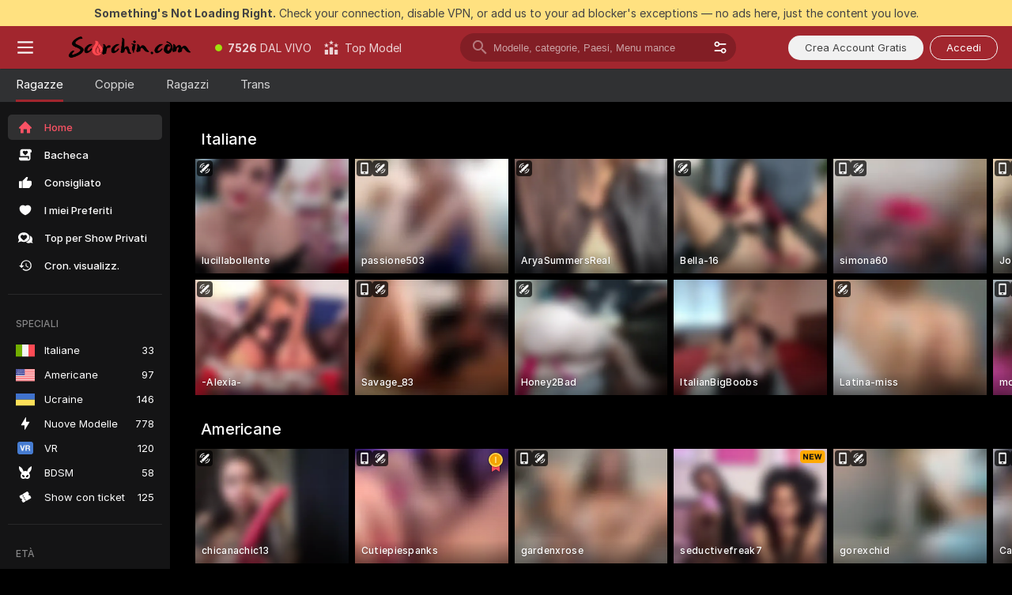

--- FILE ---
content_type: application/javascript; charset=utf-8
request_url: https://assets.striiiipst.com/assets/translations_it.ce521d02336b30.js
body_size: 246297
content:
var I18n;!function(){"use strict";var e={};e.d=function(t,a){for(var n in a)e.o(a,n)&&!e.o(t,n)&&Object.defineProperty(t,n,{enumerable:!0,get:a[n]})},e.o=function(e,t){return Object.prototype.hasOwnProperty.call(e,t)},e.r=function(e){"undefined"!=typeof Symbol&&Symbol.toStringTag&&Object.defineProperty(e,Symbol.toStringTag,{value:"Module"}),Object.defineProperty(e,"__esModule",{value:!0})};var t={};e.r(t),e.d(t,{DateLocalesSet:function(){return S},convertNumber:function(){return M},createTagReplacer:function(){return O},getMessage:function(){return N},hasTranslation:function(){return A},pluralPosition:function(){return P},setTranslations:function(){return x},trans:function(){return E}});var a={lessThanXSeconds:{one:"meno di un secondo",other:"meno di {{count}} secondi"},xSeconds:{one:"un secondo",other:"{{count}} secondi"},halfAMinute:"alcuni secondi",lessThanXMinutes:{one:"meno di un minuto",other:"meno di {{count}} minuti"},xMinutes:{one:"un minuto",other:"{{count}} minuti"},aboutXHours:{one:"circa un'ora",other:"circa {{count}} ore"},xHours:{one:"un'ora",other:"{{count}} ore"},xDays:{one:"un giorno",other:"{{count}} giorni"},aboutXWeeks:{one:"circa una settimana",other:"circa {{count}} settimane"},xWeeks:{one:"una settimana",other:"{{count}} settimane"},aboutXMonths:{one:"circa un mese",other:"circa {{count}} mesi"},xMonths:{one:"un mese",other:"{{count}} mesi"},aboutXYears:{one:"circa un anno",other:"circa {{count}} anni"},xYears:{one:"un anno",other:"{{count}} anni"},overXYears:{one:"pi\xf9 di un anno",other:"pi\xf9 di {{count}} anni"},almostXYears:{one:"quasi un anno",other:"quasi {{count}} anni"}};function n(e){return function(){var t=arguments.length>0&&void 0!==arguments[0]?arguments[0]:{},a=t.width?String(t.width):e.defaultWidth;return e.formats[a]||e.formats[e.defaultWidth]}}var r={date:n({formats:{full:"EEEE d MMMM y",long:"d MMMM y",medium:"d MMM y",short:"dd/MM/y"},defaultWidth:"full"}),time:n({formats:{full:"HH:mm:ss zzzz",long:"HH:mm:ss z",medium:"HH:mm:ss",short:"HH:mm"},defaultWidth:"full"}),dateTime:n({formats:{full:"{{date}} {{time}}",long:"{{date}} {{time}}",medium:"{{date}} {{time}}",short:"{{date}} {{time}}"},defaultWidth:"full"})};function i(e,t){if(t.length<e)throw TypeError(e+" argument"+(e>1?"s":"")+" required, but only "+t.length+" present")}function o(e){return(o="function"==typeof Symbol&&"symbol"==typeof Symbol.iterator?function(e){return typeof e}:function(e){return e&&"function"==typeof Symbol&&e.constructor===Symbol&&e!==Symbol.prototype?"symbol":typeof e})(e)}var s={};function u(e,t){i(1,arguments);var a,n,r,u,c,l,d,m,f=function(e){if(null===e||!0===e||!1===e)return NaN;var t=Number(e);return isNaN(t)?t:t<0?Math.ceil(t):Math.floor(t)}(null!==(a=null!==(n=null!==(r=null!==(u=null==t?void 0:t.weekStartsOn)&&void 0!==u?u:null==t?void 0:null===(c=t.locale)||void 0===c?void 0:null===(l=c.options)||void 0===l?void 0:l.weekStartsOn)&&void 0!==r?r:s.weekStartsOn)&&void 0!==n?n:null===(d=s.locale)||void 0===d?void 0:null===(m=d.options)||void 0===m?void 0:m.weekStartsOn)&&void 0!==a?a:0);if(!(f>=0&&f<=6))throw RangeError("weekStartsOn must be between 0 and 6 inclusively");var g=function(e){i(1,arguments);var t=Object.prototype.toString.call(e);return e instanceof Date||"object"===o(e)&&"[object Date]"===t?new Date(e.getTime()):"number"==typeof e||"[object Number]"===t?new Date(e):(("string"==typeof e||"[object String]"===t)&&"undefined"!=typeof console&&(console.warn("Starting with v2.0.0-beta.1 date-fns doesn't accept strings as date arguments. Please use `parseISO` to parse strings. See: https://github.com/date-fns/date-fns/blob/master/docs/upgradeGuide.md#string-arguments"),console.warn(Error().stack)),new Date(NaN))}(e),h=g.getUTCDay();return g.setUTCDate(g.getUTCDate()-((h<f?7:0)+h-f)),g.setUTCHours(0,0,0,0),g}function c(e,t,a){i(2,arguments);var n=u(e,a),r=u(t,a);return n.getTime()===r.getTime()}var l=["domenica","luned\xec","marted\xec","mercoled\xec","gioved\xec","venerd\xec","sabato"];function d(e){return"'"+l[e]+" alle' p"}var m={lastWeek:function(e,t,a){var n=e.getUTCDay();return c(e,t,a)?d(n):0===n?"'domenica scorsa alle' p":"'"+l[n]+" scorso alle' p"},yesterday:"'ieri alle' p",today:"'oggi alle' p",tomorrow:"'domani alle' p",nextWeek:function(e,t,a){var n=e.getUTCDay();return c(e,t,a)?d(n):0===n?"'domenica prossima alle' p":"'"+l[n]+" prossimo alle' p"},other:"P"};function f(e){return function(t,a){var n;if("formatting"===(null!=a&&a.context?String(a.context):"standalone")&&e.formattingValues){var r=e.defaultFormattingWidth||e.defaultWidth,i=null!=a&&a.width?String(a.width):r;n=e.formattingValues[i]||e.formattingValues[r]}else{var o=e.defaultWidth,s=null!=a&&a.width?String(a.width):e.defaultWidth;n=e.values[s]||e.values[o]}return n[e.argumentCallback?e.argumentCallback(t):t]}}var g={ordinalNumber:function(e,t){return String(Number(e))},era:f({values:{narrow:["aC","dC"],abbreviated:["a.C.","d.C."],wide:["avanti Cristo","dopo Cristo"]},defaultWidth:"wide"}),quarter:f({values:{narrow:["1","2","3","4"],abbreviated:["T1","T2","T3","T4"],wide:["1\xba trimestre","2\xba trimestre","3\xba trimestre","4\xba trimestre"]},defaultWidth:"wide",argumentCallback:function(e){return e-1}}),month:f({values:{narrow:["G","F","M","A","M","G","L","A","S","O","N","D"],abbreviated:["gen","feb","mar","apr","mag","giu","lug","ago","set","ott","nov","dic"],wide:["gennaio","febbraio","marzo","aprile","maggio","giugno","luglio","agosto","settembre","ottobre","novembre","dicembre"]},defaultWidth:"wide"}),day:f({values:{narrow:["D","L","M","M","G","V","S"],short:["dom","lun","mar","mer","gio","ven","sab"],abbreviated:["dom","lun","mar","mer","gio","ven","sab"],wide:["domenica","luned\xec","marted\xec","mercoled\xec","gioved\xec","venerd\xec","sabato"]},defaultWidth:"wide"}),dayPeriod:f({values:{narrow:{am:"m.",pm:"p.",midnight:"mezzanotte",noon:"mezzogiorno",morning:"mattina",afternoon:"pomeriggio",evening:"sera",night:"notte"},abbreviated:{am:"AM",pm:"PM",midnight:"mezzanotte",noon:"mezzogiorno",morning:"mattina",afternoon:"pomeriggio",evening:"sera",night:"notte"},wide:{am:"AM",pm:"PM",midnight:"mezzanotte",noon:"mezzogiorno",morning:"mattina",afternoon:"pomeriggio",evening:"sera",night:"notte"}},defaultWidth:"wide",formattingValues:{narrow:{am:"m.",pm:"p.",midnight:"mezzanotte",noon:"mezzogiorno",morning:"di mattina",afternoon:"del pomeriggio",evening:"di sera",night:"di notte"},abbreviated:{am:"AM",pm:"PM",midnight:"mezzanotte",noon:"mezzogiorno",morning:"di mattina",afternoon:"del pomeriggio",evening:"di sera",night:"di notte"},wide:{am:"AM",pm:"PM",midnight:"mezzanotte",noon:"mezzogiorno",morning:"di mattina",afternoon:"del pomeriggio",evening:"di sera",night:"di notte"}},defaultFormattingWidth:"wide"})};function h(e){return function(t){var a,n=arguments.length>1&&void 0!==arguments[1]?arguments[1]:{},r=n.width,i=r&&e.matchPatterns[r]||e.matchPatterns[e.defaultMatchWidth],o=t.match(i);if(!o)return null;var s=o[0],u=r&&e.parsePatterns[r]||e.parsePatterns[e.defaultParseWidth],c=Array.isArray(u)?function(e,t){for(var a=0;a<e.length;a++)if(t(e[a]))return a}(u,function(e){return e.test(s)}):function(e,t){for(var a in e)if(e.hasOwnProperty(a)&&t(e[a]))return a}(u,function(e){return e.test(s)});return a=e.valueCallback?e.valueCallback(c):c,{value:a=n.valueCallback?n.valueCallback(a):a,rest:t.slice(s.length)}}}var v,p,b,y,w={ordinalNumber:(v={matchPattern:/^(\d+)(º)?/i,parsePattern:/\d+/i,valueCallback:function(e){return parseInt(e,10)}},function(e){var t=arguments.length>1&&void 0!==arguments[1]?arguments[1]:{},a=e.match(v.matchPattern);if(!a)return null;var n=a[0],r=e.match(v.parsePattern);if(!r)return null;var i=v.valueCallback?v.valueCallback(r[0]):r[0];return{value:i=t.valueCallback?t.valueCallback(i):i,rest:e.slice(n.length)}}),era:h({matchPatterns:{narrow:/^(aC|dC)/i,abbreviated:/^(a\.?\s?C\.?|a\.?\s?e\.?\s?v\.?|d\.?\s?C\.?|e\.?\s?v\.?)/i,wide:/^(avanti Cristo|avanti Era Volgare|dopo Cristo|Era Volgare)/i},defaultMatchWidth:"wide",parsePatterns:{any:[/^a/i,/^(d|e)/i]},defaultParseWidth:"any"}),quarter:h({matchPatterns:{narrow:/^[1234]/i,abbreviated:/^t[1234]/i,wide:/^[1234](º)? trimestre/i},defaultMatchWidth:"wide",parsePatterns:{any:[/1/i,/2/i,/3/i,/4/i]},defaultParseWidth:"any",valueCallback:function(e){return e+1}}),month:h({matchPatterns:{narrow:/^[gfmalsond]/i,abbreviated:/^(gen|feb|mar|apr|mag|giu|lug|ago|set|ott|nov|dic)/i,wide:/^(gennaio|febbraio|marzo|aprile|maggio|giugno|luglio|agosto|settembre|ottobre|novembre|dicembre)/i},defaultMatchWidth:"wide",parsePatterns:{narrow:[/^g/i,/^f/i,/^m/i,/^a/i,/^m/i,/^g/i,/^l/i,/^a/i,/^s/i,/^o/i,/^n/i,/^d/i],any:[/^ge/i,/^f/i,/^mar/i,/^ap/i,/^mag/i,/^gi/i,/^l/i,/^ag/i,/^s/i,/^o/i,/^n/i,/^d/i]},defaultParseWidth:"any"}),day:h({matchPatterns:{narrow:/^[dlmgvs]/i,short:/^(do|lu|ma|me|gi|ve|sa)/i,abbreviated:/^(dom|lun|mar|mer|gio|ven|sab)/i,wide:/^(domenica|luned[i|ì]|marted[i|ì]|mercoled[i|ì]|gioved[i|ì]|venerd[i|ì]|sabato)/i},defaultMatchWidth:"wide",parsePatterns:{narrow:[/^d/i,/^l/i,/^m/i,/^m/i,/^g/i,/^v/i,/^s/i],any:[/^d/i,/^l/i,/^ma/i,/^me/i,/^g/i,/^v/i,/^s/i]},defaultParseWidth:"any"}),dayPeriod:h({matchPatterns:{narrow:/^(a|m\.|p|mezzanotte|mezzogiorno|(di|del) (mattina|pomeriggio|sera|notte))/i,any:/^([ap]\.?\s?m\.?|mezzanotte|mezzogiorno|(di|del) (mattina|pomeriggio|sera|notte))/i},defaultMatchWidth:"any",parsePatterns:{any:{am:/^a/i,pm:/^p/i,midnight:/^mezza/i,noon:/^mezzo/i,morning:/mattina/i,afternoon:/pomeriggio/i,evening:/sera/i,night:/notte/i}},defaultParseWidth:"any"})},z=/{(#|\/)([a-zA-Z]+)(\/)?}/g,S={it:{code:"it",formatDistance:function(e,t,n){var r,i=a[e];return(r="string"==typeof i?i:1===t?i.one:i.other.replace("{{count}}",t.toString()),null!=n&&n.addSuffix)?n.comparison&&n.comparison>0?"tra "+r:r+" fa":r},formatLong:r,formatRelative:function(e,t,a,n){var r=m[e];return"function"==typeof r?r(t,a,n):r},localize:g,match:w,options:{weekStartsOn:1,firstWeekContainsDate:4}}},M=function(e){return"-Inf"===e?Number.NEGATIVE_INFINITY:"+Inf"===e||"Inf"===e?Number.POSITIVE_INFINITY:parseInt(e,10)},P=function(e,t){var a=t;switch("pt_BR"===t?a="xbr":t.length>3&&t.indexOf("_")>-1&&(a=t.split("_")[0]),a){case"bo":case"dz":case"id":case"ja":case"jv":case"ka":case"km":case"kn":case"ko":case"ms":case"th":case"tr":case"vi":case"zh":default:return 0;case"af":case"az":case"bn":case"bg":case"ca":case"da":case"de":case"el":case"en":case"eo":case"es":case"et":case"eu":case"fa":case"fi":case"fo":case"fur":case"fy":case"gl":case"gu":case"ha":case"he":case"hu":case"is":case"it":case"ku":case"lb":case"ml":case"mn":case"mr":case"nah":case"nb":case"ne":case"nl":case"nn":case"no":case"om":case"or":case"pa":case"pap":case"ps":case"pt":case"so":case"sq":case"sv":case"sw":case"ta":case"te":case"tk":case"ur":case"zu":return 1===e?0:1;case"am":case"bh":case"fil":case"fr":case"gun":case"hi":case"hy":case"ln":case"mg":case"nso":case"xbr":case"ti":case"wa":return 0===e||1===e?0:1;case"be":case"bs":case"hr":case"ru":case"sr":case"uk":if(e%10==1&&e%100!=11)return 0;if(e%10>=2&&e%10<=4&&(e%100<10||e%100>=20))return 1;return 2;case"cs":case"sk":if(1===e)return 0;if(e>=2&&e<=4)return 1;return 2;case"ga":if(1===e)return 0;if(2===e)return 1;return 2;case"lt":if(e%10==1&&e%100!=11)return 0;if(e%10>=2&&(e%100<10||e%100>=20))return 1;return 2;case"sl":if(e%100==1)return 0;if(e%100==2)return 1;if(e%100==3||e%100==4)return 2;return 3;case"mk":return e%10==1?0:1;case"mt":if(1===e)return 0;if(0===e||e%100>1&&e%100<11)return 1;if(e%100>10&&e%100<20)return 2;return 3;case"lv":if(0===e)return 0;if(e%10==1&&e%100!=11)return 1;return 2;case"pl":if(1===e)return 0;if(e%10>=2&&e%10<=4&&(e%100<12||e%100>14))return 1;return 2;case"cy":if(1===e)return 0;if(2===e)return 1;if(8===e||11===e)return 2;return 3;case"ro":if(1===e)return 0;if(0===e||e%100>0&&e%100<20)return 1;return 2;case"ar":if(0===e)return 0;if(1===e)return 1;if(2===e)return 2;if(e>=3&&e<=10)return 3;if(e>=11&&e<=99)return 4;return 5}},k={it:{aboutMe:'Chi sono',accountDisabledPage:{readBroadcastingRules:'Leggi le regole di trasmissione',blocked:{description:"Troverai tutti i dettagli relativi a questa decisione nell'e-mail che ti abbiamo inviato.",title:'Account bloccato',titleUntil:'Account bloccato fino al {#br/} %date%',warning:"Le ulteriori violazioni delle nostre regole potrebbero portare al blocco permanente dell'account.",blockReason:{reason:'Motivo',minor:'Abbiamo notato una(alcune) persona(e) in video e/o tu ti stai rivolgendo a loro in modo inadeguato.',bestiality:'Abbiamo notato degli atti di bestialità.',acceptPaymentsOutsidePlatform:'Sembra che tu abbia accettato pagamenti al di fuori della nostra piattaforma.',confirmedPreRec:'Abbiamo notato che hai usato un video pre-registrato anziché una trasmissione in diretta.',broadcastUnregisteredPerson:'Abbiamo notato che sta trasmettendo una persona non registrata.',broadcastWithUnregisteredPerson:'Sembra che tu abbia trasmesso con una persona non registrata.',bodilyFluids:'Abbiamo notato alcuni fluidi corporei che sono vietati sulla nostra piattaforma.',useDrugs:'Abbiamo notato delle sostanze che sembrano droghe.',broadcastWhileSleep:'Abbiamo notato che ti sei addormentato(a) durante la trasmissione.',advertisingOtherPlatforms:'Abbiamo notato che pubblicizzi altre piattaforme.',rudeBehavior:'Sembra che tu abbia avuto un comportamento scortese con i tuoi spettatori e/o con altre modelle.',awayFromCamera:'Sembra che tu ti sia allontanato(a) dalla videocamera per più di 2 minuti senza andare offline.',custom:'Sembra che tu abbia violato le regole della nostra piattaforma.',noAccountHolder:"Il titolare dell'account non era presente durante la trasmissione."}},contactSupport:"Contatta l'Assistenza",restoreButton:'Ripristina account',restore:{description:"Abbiamo appena inviato un'e-mail a %email% con un link da seguire per ripristinare l'account. Controlla la tua posta in arrivo e, se non ricevi l'e-mail entro le prossime ore, prova ad accedere di nuovo per richiedere l'invio del link.",title:'Link di ripristino inviato'},deleted:{description:"Il tuo account è stato eliminato, per ulteriori informazioni contatta l'assistenza di %siteName%.",restore:'Hai eliminato il tuo account in precedenza. Per ripristinarlo, fai clic sul pulsante in basso e segui le istruzioni.',title:'Account eliminato'}},actionList:{interactiveToy:{headers:{duration:'durata',power:'vibrazione',tokens:'token'},connectUserToy:'Anche tu hai anche un giocattolo? {#accent}Abbinalo{/accent}',pairedLovenseToy:'Il tuo giocattolo Lovense è abbinato. Invia delle mance... e vibra!',pairedHandyToy:'Il giocattolo The Handy è associato. Invia mance e lasciati andare!',pairedAllToys:'I tuoi giocattoli sono abbinati. Invia delle mance... e vibra!',hint:'Il giocattolo interattivo reagisce automaticamente alle tue mance.',hint2:'Dai una mancia per attivare la vibrazione.',hintKiiroo:'Dai una mancia di qualsiasi importo per farlo vibrare.',kiiroo:{title:'Kiiroo{#cut} Toy{/cut}',titleNew:'Giocattolo Kiiroo'},levels:{power:{default:'Giocattolo interattivo',high:'Alta',low:'Bassa',medium:'Media',ultraHigh:'Ultra forte'},sec:'sec',secShort:'s',min:'min',minShort:'m'},special:{random:'Livello casuale',randomTime:'Orario casuale',wave:'Onda',pulse:'Pulsazione',earthquake:'Terremoto',fireworks:"Fuochi d'artificio",giveControl:'Controllo completo del giocattolo',unknown:'Sex Toy'},lovense:{actileLabel:'Attivo',title:'{#cut}Giocattolo {/cut}Lovense',titleAB:{B:'Sex Toy'},controlBusy:'Qualcuno ha il controllo ora'}},tipMenu:{headers:{activity:'attività',price:'token'},profileTitle:'Il Menu mance di %username%',title:'Menu mance',titleNew:'Menu mance',discountsPanel:'{#em}%discount%% DI SCONTO{/em} su tutto il Menu mance con',upDiscountsPanel:'Fino al {#em}%discount%% DI SCONTO{/em} su tutto il Menu mance con',discountTooltip:'Il tuo sconto Fan Club in qualità di {#tier/}',translation:{translate:'{#translate}Traduci{/translate} il Menu mance in %language%',translating:'Traduzione in corso...',translated:'{#translate}Mostra{/translate} il Menu mance nella lingua originale',error:'Impossibile tradurre il Menu mance. {#translate}Riprova{/translate}'},enjoyInPrivate:'Divertiti con gli Show privati'},privateActivities:{title:'Attività privata'},topic:{title:'Argomento'},private:{title:'Menu privato',titleNew:'Menu privato',hint:'Cosa vorresti vedere?',caption:'Vuoi qualcosa che non è presente nel menu? Chiedi alla modella se le va di farlo.',request:'Richiedi',upgrade:'Aggiornamento',requestForFree:'Richiedi gratis'},pluginsMenu:{title:'Giochi',titleNew:'Giochi e divertimento',titleExtra:'Extra',info:{model:"I giochi e altre app contribuiscono a rendere più divertente l'interazione nella stanza. Scegli ciò che ti piace e vedi come si svolge.",user:"Rendi più divertente la tua interazione con le modelle! Scegli un'app dall'elenco e vedi come si svolge."},goLiveFirst:'Per attivare il gioco, vai prima in diretta e poi cliccaci sopra'},sexToy:{title:'Sex Toy'},title:'Elenco interazioni',titleSendTip:'Mancia',titleSendPrivateTip:'Invia mancia privata',titleSendPrivateTipWithComment:'Invia messaggio con mancia'},addToFavoriteLimit:{button:'Crea Account Gratis',description:'Per continuare ad aggiungere e salvare le tue modelle preferite, crea un account GRATUITO ora.',title:'Ops! Hai raggiunto il limite di %limit% modelle preferite.'},addToSubscriptionLimit:{button:'Crea Account Gratis',description:'Per seguire e ricevere notifiche da più di %limit% modelle/i, crea un account GRATUITO ora per continuare.',title:'Ops! Hai raggiunto il limite delle notifiche.'},addToSubscriptionModal:{button:'Abbonati alla modella',description:'Abbonati a questa modella e ricevi notifiche quando {#strong}%username%{/strong} è online.',title:'Vuoi restare in contatto con {#strong}%username%{/strong} ?'},admin:'amministratore',albumsTitle:'Album',all:'Tutto',apps:{sendTokensModal:{ok:'OK',anonymouslyLabel:'Anonimamente'}},aria:{asacpLabel:'Vai ad ASACP',pineappleSupport:"Vai all'assistenza Pineapple",logoLabel:'Vai alla pagina principale',rtaLabel:'Vai a RTALabel',controls:{toggleMenu:'Attiva/Disattiva il menu',showMenu:'Mostra il menu',sendMessage:'Invia',showSmiles:'Mostra gli smile',closeTooltip:'Chiudi la descrizione del comando',uploadFile:'Carica file',removeFile:'Rimuovi il file',close:'Chiudi',back:'Indietro'},links:{model:'Modella/o',userProfile:'Profilo utente'}},bans:{ban:'Banna utente',banned:{ban24h:'Bannato per 24 ore',ban:'Bannato',banForever:'Bannato per sempre',mute:'Silenziato'},tabs:{ban24h:'Bannato per 24 ore',ban:'Bannato per 30 giorni',banForever:'Bannato per sempre',mute:'Silenziato'},messengerReasonDescription:{ban24h:{offensiveBehavior:'La modella ti ha bannato per 24 ore per comportamento offensivo.',offensiveUsername:'La modella ti ha bannato per 24 ore per un nome utente offensivo.',forbiddenShow:'La modella ti ha bannato per 24 ore per aver chiesto uno Show vietato.',spamming:'La modella ti ha bannato per 24 ore per aver fatto spam.',promoting:'La modella ti ha bannato per 24 ore per aver promosso altri modelle.',underage:'La modella ti ha bannato per 24 ore.',stalking:'La modella ti ha bannato per 24 ore per stalking.',suspicious:'La modella ti ha bannato per 24 ore per comportamento sospetto.',other:'La modella ti ha bannato per 24 ore.'},ban:{offensiveBehavior:'La modella ti ha bannato per 30 giorni per comportamento offensivo.',offensiveUsername:'La modella ti ha bannato per 30 giorni per un nome utente offensivo.',forbiddenShow:'La modella ti ha bannato per 30 giorni per aver chiesto uno Show vietato.',spamming:'La modella ti ha bannato per 30 giorni per aver fatto spam.',promoting:'La modella ti ha bannato per 30 giorni per aver promosso altre modelle.',underage:'La modella ti ha bannato per 30 giorni.',stalking:'La modella ti ha bannato per 30 giorni per stalking.',suspicious:'La modella ti ha bannato per 30 giorni per comportamento sospetto.',other:'La modella ti ha bannato per 30 giorni.'},noPeriod:{offensiveBehavior:'La modella ti ha bannato per comportamento offensivo.',offensiveUsername:'La modella ti ha bannato per un nome utente offensivo.',forbiddenShow:'La modella ti ha bannato per aver chiesto uno Show vietato.',spamming:'La modella ti ha bannato per aver fatto spam.',promoting:'La modella ti ha bannato per aver promosso altre modelle.',underage:'La modella ti ha bannato.',stalking:'La modella ti ha bannato per stalking.',suspicious:'La modella ti ha bannato per comportamento sospetto.',other:'La modella ti ha bannato.'}},profilePeriods:{ban24h:'ti ha bannato per 24 ore',ban:'ti ha bannato per 30 giorni',banForever:'ti ha bannato'},profileReasonDescription:{offensiveBehavior:'Le tue azioni sono sembrate {#highlight}offensive{/highlight} alla modella.',offensiveUsername:'Il tuo nome utente è sembrato {#highlight}offensivo{/highlight} alla modella.',forbiddenShow:'La modella ha pensato che tu {#highlight}abbia insistito per avere uno show vietato.{/highlight}',spamming:'Le tue azioni sono sembrate {#highlight}spam{/highlight} alla modella.',promoting:'Alla modella sembrava che tu stessi {#highlight}promuovendo altre modelle.{/highlight}',stalking:'Le tue azioni sono sembrate {#highlight}stalking{/highlight} alla modella.',suspicious:'Il suo comportamento è sembrato {#highlight}sospetto{/highlight} alla modella.',pretendingToTip:'La tua mancia è sembrata {#highlight}poco sincera{/highlight} alla modella.',suspiciousTips:'La tua mancia sembrava {#highlight}sospetta{/highlight} alla modella.',offeringToPayOutsidePlatform:'Sembra che tu stia offrendo di {#highlight}pagare al di fuori della piattaforma.{/highlight}',pretendingToBeAdmin:'Sembra che tu stia {#highlight}fingendo di essere un admin.{/highlight}',common:'Vi invitiamo a essere cordiali e rispettosi nella nostra community.'},bannedBy:'Bannato da %username%',bannedUsers:'Utenti bannati e silenziati',selectOptions:{ban24h:'Banna per 24 ore',ban:'Ban per 30 giorni',banForever:'Ban per sempre'},buttons:{ban:'Banna',mute:'Silenzia',banAndReport:'Banna e segnala'},confirmation:{anonymousBan:'Puoi annullare il Ban in qualsiasi momento.',mute:'Questo utente non potrà chattare in questa stanza per le prossime 24 ore.',muteAllAccounts:'Non potrà chattare in questa stanza per le prossime 24 ore.',muteOption1:'Silenzia solo %username%',muteOption2:'Silenzia %username% e {#accent}altri account che potrebbe possedere o creare{/accent}',banOption1:'Banna solo %username%',banOption2:'Banna %username% e {#accent}altri account che potrebbe possedere o creare{/accent}'},mute:'Silenzia utente',title:{ban:'Banna e segnala{#br/}%username% per:',banWithoutReport:'Banna %username% per:',anonymousBanWithoutReport:'Banna per:',mute:'Silenziare %username%?'},unban:"Togli il ban all'utente",unmute:"Riattiva le notifiche dell'utente"},bodyType:'Tipo di corpo',broadcast:{streamIssuesReport:{reasons:{everythingIsOk:'Va tutto bene',cantStartStream:'Impossibile avviare la trasmissione',streamStopsForNoReason:'Interruz. trasmissione senza motivo',badVideoQualityAndFreezes:'Qual. video scadente, blocco casuale',externalSoftwareConnectionSettingsIssue:'Problemi di conn. software esterno',viewersCantSeeMe:'Gli spettatori non mi vedono',viewersCantHearMe:'Gli spettatori non mi sentono',audioAndVideoOutOfSync:'Audio e video non sincronizzati'},successTitleText:'Grazie, prenderemo in esame la segnalazione!',reportIssueButton:'Segnala problema streaming',modalTitle:'Raccontaci la tua esperienza con le trasmissioni',textareaPlaceholder:'Scrivi cosa cambiare o migliorare...',modalDisclaimer:'Questo è un modulo di feedback e suggerimenti.{#br/}Per ricevere aiuto contatta l’assistenza.'},broadcastFeedback:{button:'Lascia un feedback sullo streaming mobile',title:'Abbiamo migliorato lo streaming mobile',description:'Dicci cosa te ne pare! Tocca il menu (⋮) per lasciarci il tuo feedback.'},activities:{doBukkake:'Bukkake',doChastity:'Castità',doCumPlay:'Giocare con la sborra',doFootjob:'Seghe con i piedi',doFoursome:'Sesso a quattro',doGloryHole:'Glory hole',doPrecum:'Pre-eiaculazione',doRubbing:'Sfregamento',doThreesome:'Sesso a tre',do69Position:'Posizione 69',doAnal:'Anale',doAnalBeads:'Palline anali',doAnalPlug:'Plug anale',doAnalToys:'Giocattoli anali',doBlowjob:'Pompino',doBondage:'Bondage',doCooking:'Cucina',doCosplay:'Cosplay',doCreamPie:'Sborrata',doDance:'Danza',doEroticDance:'Ballo erotico',doDeepThroat:'Gola profonda',doDildo:'Dildo',doDildoOrVibrator:'Dildo o Vibratore',doDoggyStyle:'Pecorina',doDomination:'Dominazione',doFingering:'Ditalino',doFisting:'Fisting',doFootFetish:'Feticismo dei piedi',doGag:'Bavaglio',doGagging:'Gagging',doGangbang:'Gangbang',doSph:'SPH',doCei:'CEI',doFlexing:'Flessioni',doMassage:'Massaggio',doPump:'Pompa',doHardcore:'Hardcore',doMasturbation:'Masturbazione',doNippleToys:'Giocattoli per capezzoli',doNonNude:'Flirtare',doOffice:'Ufficio',doOhmibod:'OhMiBod',doOil:'Olio',doOilShow:'Spettacolo con olio',doPenisRing:'Anello per il cazzo',doPlayGames:'Giochi',doPublicPlace:"All'aperto",doRolePlay:'Giochi di ruolo',doSexToys:'Giocattoli erotici',doShower:'Doccia',doSmoking:'Fumo',doSquirt:'Squirt',doStriptease:'Spogliarello',doTalk:'Linguaggio esplicito',doTittyFuck:'Tittyfuck',doTopless:'Topless',doTwerk:'Twerk',doVaping:'Vaping',doYoga:'Yoga',doAhegao:'Ahegao',doCamelToe:'Zoccolo di cammello',doFlashing:'Esibizionismo',doUpskirt:'Ripresa della gonna da sotto',doSpanking:'Sculacciate',doDoublePenetration:'Doppia Penetrazione',doRimming:'Leccata della zona anale',doAssToMouth:'Da bocca a culo',doCowgirl:'Donna sopra',doCumshot:'Sborrata',doFacesitting:'Facesitting',doFacial:'Sborrata in faccia',doHandjob:'Sega',doKissing:'Bacio',doPussyLicking:'Leccata di figa',doStrapon:'Strapon',doEjaculation:'Eiaculazione',doSelfsucking:'Auto-pompino',doSwallow:'Ingoio',doOrgasm:'Orgasmo',doGape:'Gape',doHumiliation:'Umiliazione',doPegging:'Pegging',doJerkOffInstruction:'Istruzioni per sborrare',doCockRating:'Valutazione del cazzo',doCorset:'Bustino',doLatex:'Lattice',doLeather:'Cuoio',doNylon:'Nylon',doHeels:'Tacchi',doCuckold:'Tradimento',doMistress:'Mistress',doOutdoor:"All'aperto",doSwingers:'Scambismo'},alreadyBroadcasting:"Stai già trasmettendo da un'altra finestra",alreadyBroadcastingExternalPaused:'Lo streaming è stato messo in pausa.{#br/}Riprendi il tuo show pubblico quando sei pronta.',externalBroadcastPausedFor:'Il flusso OBS si è interrotto ',externalBroadcastPausedTips:{fps:{'1':'In OBS, andare su "Impostazioni" → "Video"','2':'Scegliere "Valore FPS intero" → impostare a {#em}25{/em} oppure {#em}30{/em}',title:'Problemi con FPS.',tooltip:'Il problema persiste? Verifica tua connessione a Internet. Inoltre, ti consigliamo di usare il software "OBS Studio".'},resolution:{'1':'In OBS, andare su "Impostazioni" → "Video"','2':'Impostare "Risoluzione di uscita (scalata)" su un valore {#em}non superiore a 1920x1080{/em}',title:'Risoluzione non supportata.'},bitrate:{'1':'In OBS, andare su "Impostazioni" → "Uscita"','2':'Impostare "Bitrate video" su un valore {#em} inferiore ai 6.000 Kbps{/em}','3':'Se non funziona, verificare la connessione a Internet',title:'Problemi con il bitrate video.'},audioBitrate:{'1':'In OBS, andare su "Impostazioni" → "Uscita"','2':'Impostare "Bitrate audio" su {#em}128{/em}','3':'Se non funziona, verificare la connessione a Internet',title:'Problemi con il bitrate audio.'},keyframe:{'1':'In OBS, andare su "Impostazioni" → "Uscita"','2':'In "Modalità di uscita", in alto, scegliere "Avanzate"','3':'Impostare "Intervallo Keyframe" su {#em}2{/em}',title:"Problemi con l'intervallo Keyframe."},bFrames:{'1':'In OBS, andare su "Impostazioni" → "Uscita"','2':'Nella scheda "Streaming" andare su "Usa B-Frame" in basso','3':'Togli il segno di spunta dalla casella "Usa i B-Frame"',title:'I fotogrammi B causano ritardi.'},bFramesExtra:{'1':'In OBS, andare su "Impostazioni" → "Uscita"','2':'In "Modalità di uscita", in alto, scegliere "Avanzate"','3':'Nella scheda “Streaming” vai su “Sintonizza” → scegli il preset “zerolatenza”',or:'Oppure:',p1:'Premi “Interrompi Streaming” → “Avvia Streaming” per applicare le modifiche',p2:'Il problema persiste? Ti consigliamo di usare il software "OBS Studio"'},flirtingQualityTooLow:{'1':'In OBS, andare su "Impostazioni" → "Video"','2':'Impostare "Risoluzione (ridimensionata) di output"{#br/}{#em}su un valore compreso tra 1280 x 720 e 1920 x 1080{/em}',title:'Per la modalità “Flirt”, scegli una risoluzione più alta:'}},externalBroadcastExtraVerification:{description:'Verifica di essere veramente tu per continuare la trasmissione.',button:"Verifica l'identità"},externalBroadcastWarningTitle:'Il tuo stream sta riscontrando dei problemi. {#span}Come risolverli?{/span}',externalBroadcastLink:'Cfr. le impostazioni generali di trasmissione',externalBroadcastTurnOffLink:'Oppure passare alla trasmissione tramite browser',externalBroadcastShowErrorsButton:'Come risolvere',broadcastNotAvailable:'Attualmente non è possibile trasmettere da iPhone. Questa caratteristica sarà disponibile in futuro.',privateModeText:{p2p:'Sei in uno Show privato Esclusivo con %username%',p2pAudio:'Sei in uno Show audio Cam2Cam con %username%',p2pVoice:'Sei in uno Show Cam2Voice con %username%',private:'Sei in uno Show privato con %username%',virtualPrivate:'Attualmente sei in modalità spia'},resumeBroadcasting:'RIPRENDI LO SHOW PUBBLICO',studioBlockedModal:{title:'Il tuo Studio bloccato',description:'Puoi tuttavia esibirti come modella non-studio. Per farlo:',leaveStudio:'Scollega il tuo account dallo studio, {#br/}oppure',leaveStudioWithTime:'Scollega il tuo account dallo studio. Lo puoi fare fra {#accent}%time%{/accent}, {#br/}oppure',logOutToCreate:'Esci per creare un nuovo account',leaveButton:"Scollega l'account dallo studio"},leaveStudioNotification:{leaveSuccess:'Operazione andata a buon fine! Hai abbandonato lo studio e puoi trasmettere come modella non-studio.',leaveError:'Siamo spiacenti, ora non puoi uscire dallo studio. Ti invitiamo a riprovare in seguito. '},leaveStudioConfirmModal:{title:'Nota bene',description:"Per continuare con lo scollegamento dallo studio, accertati di avere accesso all'indirizzo e-mail",contactSupport:"In caso contrario {#link}contatta l'Assistenza{/link} per modificare l'indirizzo e-mail.",confirmDetaching:'Conferma lo scollegamento'},extraVerificationModal:{initial:{title:'Sei veramente tu a trasmettere?',description:'Impossibile riconoscere tutte le persone presenti nella trasmissione. Scatta un selfie per verificare l’identità di {#accent}ogni partecipante{/accent}:',scanQrCode:'Scansiona il codice QR con il tuo telefono',or:'o',takePhoto:'Scatta una foto su questo dispositivo{#br/}(la trasmissione verrà interrotta)',takePhotoDevice:'Scatta un selfie su questo dispositivo\n(la trasmissione verrà interrotta)',button:"Scatta una foto per verificare l'identità",buttonTakePhoto:'Scatta Selfie',anonymousDescription:'La verifica è un processo anonimo e sicuro'},takePhoto:{title:'Scatta un Selfie per verificarti',description:"Ripeti quello che vedi sull'immagine",listItem1:'Mostra tutti i partecipanti {#accent}attuali{/accent} della trasmissione',listItem2:'Non cambiare {#accent}vestiti o ambientazione{/accent}',listItem3:"Accertati che il volto sia {#accent}visibile{/accent} e guarda nell'obiettivo",sendPhoto:'Invia Selfie',takeSelfie:'Scatta selfie',retake:'Scatta di nuovo'},success:{title:'Grazie per aver caricato il selfie',description:'La verificheremo a breve.{#br/}Nel frattempo puoi continuare a trasmettere.',descriptionBlocked:'Potrai continuare a trasmettere una volta che avremo verificato la tua identità.',gotIt:'Capito'}},extraVerificationNotification:{title:'Per trasmettere devi verificare la tua identità.',verifyIdentity:"Verifica l'identità"},webRTCForceStopReasons:{connection:'La trasmissione si è interrotta a causa di una connessione a Internet scadente.{#br/}{#br/}Verificare la connessione e riprovare.',performance:'La trasmissione si è interrotta a causa di problemi di prestazioni del telefono.{#br/}{#br/}Caricare la batteria o chiudere le applicazioni in background.',performance_and_connection:"C'è un problema con Internet e con il telefono.{#br/}{#br/}Verificare la connessione, la carica della batteria, chiudere altre applicazioni e riprovare.",flirting_quality_too_low:'Sei in modalità “Flirt”: scegli la risoluzione dello streaming{#minQuality}720p | HD{/minQuality}Oppure passa al Software di Trasmissione Esterna (OBS)'}},broadcastRotateWarning:{descriptionModelOne:'La rotazione durante la trasmissione non è supportata sui dispositivi mobili.',descriptionModelTwo:"Se desideri trasmettere con un orientamento diverso, riavvia la trasmissione con l'orientamento desiderato.",title:'Rimetti il tuo dispositivo dritto'},broadcastSettings:{hint:{showMore:'Mostra altro',showLess:'Mostra meno'},blocks:{kingOfRoom:{header:'Il Re della stanza',hint:'Sei tu a decidere quale mancia dovrebbe darti un utente per diventare il Re della tua stanza.',selectLabels:{recommended:'consigliato',numberLabel:'A partire da %amount% token',customAmount:'Importo personalizzato'},selectDisabledMessage:'Impossibile modificare questa impostazione durante lo show',customAmountErrorMessage:'Inserisci importo'},whoCanChat:{header:'Chi può chattare',hint:'Lasciare che più persone chiacchierino nella tua stanza può far sì che più persone acquistino token e li spendano per te.'},goal:{title:'Obiettivo',announce:'Annuncia in chat',announceTooltip:"Puoi annunciare l'obiettivo nella chat solo una volta al minuto",header:'Obiettivo',multiGoalHint:'Quando raggiungi un obiettivo, quello successivo viene annunciato automaticamente dopo 1 minuto.',addMore:'Aggiungi obiettivo',hint:'Motiva gli spettatori nella tua chat room a darti la mancia annunciando una speciale performance pubblica che farai una volta raggiunto il numero di token desiderato. Potrai aggiungere fino a un massimo di 5 obiettivi.',expandedHint:'Indica agli utenti cosa accadrà nella tua stanza chat pubblica. Per esempio: "Squirt show e anale". Imposta un obiettivo in modo tale che tutti possano contribuire con le loro mance. Lo show inizia quando viene raggiunto l\'obiettivo.',placeholder:{goal:'Scrivi il tuo obiettivo...','goal-1':'Scrivi il tuo primo obiettivo...','goal-2':'Scrivi il tuo secondo obiettivo...','goal-3':'Scrivi il tuo terzo obiettivo...','goal-4':'Scrivi il tuo quarto obiettivo...','goal-5':'Scrivi il tuo quinto obiettivo...',price:'Token'},validation:{goal:'Aggiungi un obiettivo',price:'Aggiungi prezzo'}},partsBlurring:{title:'Sfocatura delle parti intime',titlePublicOnly:'Sfocatura delle parti intime in uno show pubblico (Beta)',disablingImpossibilityTooltip:'Impossibile disattivare la sfocatura per gli Show pubblici.',publicShowLabel:'Show pubblico',privateShowLabel:'Show privati, privati esclusivi e in modalità Spia',ticketShowLabel:'Show con ticket e show di gruppo',helpText:'Quando questa funzione è attiva, i genitali (ad eccezione dei seni) vengono offuscati durante gli show.',example:'Esempio',headerNotification:{title:'Sfoca le parti intime in diretta durante la trasmissione',buttonText:'Scopri come',badgeText:'NUOVO'},warningText:'Per modificare le impostazioni di sfocatura, è necessario, innanzitutto, interrompere la trasmissione',resolutionWarningText:'Supportiamo questa funzione solo con risoluzione 720p o 1080p',modalOutsideText:'Come lo vedono gli utenti'},recordSettings:{header:'Registra show',publicRecord:{toggleTitle:'Permetti la registrazione degli show pubblici',toggleDescription:'Imposta il prezzo per registrare i tuoi show pubblici. Le registrazioni degli utenti vanno nelle loro collezioni. Permettendo la registrazione degli show pubblici, accetti i nostri {#link}Termini d’Uso{/link}',rateSelectLabel:'Prezzo, tk/min',rateOptionLabel:'%price% tk',changeRateError:"Alcuni utenti stanno registrando il tuo show. Puoi modificare il prezzo solo quando non c'è nessuno che sta registrando.",userRecordDescription:'Se inizi uno Show privato, la registrazione del tuo show pubblico si ferma per tutti.'},disablePublicRecordModal:{header:'La registrazione si interromperà per gli utenti',description:'Alcuni utenti stanno registrando il tuo show. Se disattivi la funzione la registrazione si interromperà per loro. Disattivare comunque?',submit:'Disattiva registrazione'},privateRecord:{toggleTitle:'Permetti la registrazione di Show Privati',description:'I tuoi spettatori possono salvare gli show registrati nella loro collezione. Anche tu potrai ricevere le registrazioni, che potrai successivamente mettere in vendita sul tuo profilo in cambio di token.',note:"Le registrazioni degli Show Esclusivi Privati e degli Show Privati in Realtà Virtuale sono disponibili solo per l'utente."}},interactiveToys:{header:'Giocattoli interattivi',kiiroo:{connected:'Il tuo Kiiroo è connesso a %siteName%',default:'Il tuo Kiiroo non è connesso'},lovense:{connected:'Il tuo Lovense è connesso a %siteName%',default:'Il tuo Lovense non è connesso',extension:"Il tuo Lovense è connesso con l'estensione del browser",lovenseConnectHelp:'Problemi di connessione? Consulta le nostre {#link} Domande Frequenti{/link} per risolverli.'},status:{connected:'connesso',extension:'estensione'},hint:'I giocattoli interattivi reagiscono alle mance degli utenti. Configura potenza, durata e prezzo nelle impostazioni del giocattolo.',expandedHint:'I giocattoli interattivi sono un ottimo modo per ricevere token e piacere. Sei tu a decidere e impostare la potenza della vibrazione, il tempo e la quantità di token. Gli utenti vedranno se hai qualche giocattolo interattivo e accederanno al menu per dare la mancia per i giocattoli.'},tipMenu:{header:'Menu mance',settings:{addMore:'Aggiungi Attività',header:{activity:'Attività',price:'Prezzo, tk',sortPrice:{lowToHigh:'Da basso ad alto',highToLow:'Da alto a basso'}},placeholder:{activity:'Scrivi la tua attività',price:'Token'},validation:{activity:'Aggiungi attività',maxLength:'Massimo 5 cifre',price:'Aggiungi prezzo'}},hint:'Gli spettatori nella tua stanza pagano per le attività che vogliono vederti svolgere. Risparmia tempo creando diversi preset per le varie occasioni.',expandedHint:'Le attività nel Menu mance rendono il tuo show unico e più interattivo. Prova attività diverse e prezzi diversi, e cerca di capire cosa funziona meglio.',presets:{preset1:'Preset 1',preset2:'Preset 2',preset3:'Preset 3',preset4:'Preset 4',preset5:'Preset 5',flirtingPreset:'Preimpostazioni modalità Flirt'},save:'Salva e Attiva',flirtingBanner:{title:'La modalità Flirt è attiva. Nessuna attività 18+ nel Menu mance'},discounts:{setDiscounts:'{#link}Imposta gli sconti{/link} per i tuoi abbonati al Fan Club',viewDiscounts:'Visualizza gli sconti attivi per il Fan Club',addActivities:'Attiva il Menu mance e aggiungi come prima cosa delle attività'}},twitter:{header:'Post automatico su X',hint:'Questo messaggio verrà pubblicato automaticamente sul tuo account X quando trasmetti in diretta.',disconnect:'Scollega account',generate:'Genera tweet',postedToday:'Pubblicato oggi',limitHint:'Hai già usato la funzione "autopost" nelle ultime 24 ore.',tweetMyShowHint:'Usa invece la funzione "Twitta il mio Show" sulla pagina della trasmissione.',uploadPreviewButtonText:'Carica immagine',uploadModalTitle:'Carica immagine',previewText:"Di default, X sceglie per te l'immagine per l'autopost",imageErrors:{type:'Le immagini devono essere nel seguente formato: %fileTypes%.',tooBig:'Ogni immagine deve avere una dimensione inferiore a %maxSize% MB.',dimensions:'Ogni immagine deve essere di almeno %minWidth% x %minHeight% pixel.'}},offlineStatus:{header:'Stato Offline',hint:'Scrivi un messaggio per i tuoi utenti che verrà visualizzato nella finestra di trasmissione ogni volta che sei offline.',expandedHint:'Ti consigliamo di menzionare il tuo programma o dare un titolo alla tua prossima diretta per assicurarti che gli utenti siano pronti mentre attendono lo show.',placeholder:'Scrivi il tuo stato offline'},doInMyShows:{header:'Le mie attività dello show',settings:{publicActivities:{title:'Negli Show Pubblici faccio'},privateActivities:{title:'Negli Show Privati faccio anche',note:'Le attività degli show Pubblici e Privati sono incluse nel prezzo.'},exclusivePrivateActivities:{title:'Show privato Esclusivo',description:'Gli spettatori possono attivare Cam2Cam (videochiamata) durante lo show.',note:'Le attività degli show Pubblici, Privati e Privati Esclusivi sono incluse nel prezzo.'}},privateShowTestimonials:{yourRating:'La valutazione del tuo Show privato',noReviews:'Non c’è ancora nessuna recensione',seoSchemaName:'%username% Show privato'},inputPlaceholder:'Inserisci attività',selectHint:'Potrai scrivere delle attività personalizzate in inglese per rendere i tuoi show più unici. I {#em}tag esistenti{/em}, tuttavia, ti permettono di avere più esposizione.',hint:'Puoi aggiungere un tag solo a un campo. Se aggiungi “Ballare" negli Show Pubblici non puoi aggiungerlo in altri campi. Significa già che balli negli Show Pubblici, negli Show Privati e negli Show Privati Esclusivi.',preview:'Anteprima',previewDescription:'Quello che vedono gli utenti quando vogliono avviare uno Show privato con te:',previewDisabledTT:'Puoi vedere un\'anteprima quando attivi uno Show privato e/o uno Show privato Esclusivo nella sezione "Il tuo prezzo".'},gender:{header:'Persone nello show in corso'},coverPicture:{videoSizeError:'Il teaser video è troppo grande. Carica un file di dimensioni non superiori a %maxSizeWithUnit%.',videoFormatError:'Il formato del teaser video non è supportato. Carica un file in %fileTypes%.'},persons:{hint:'Hai diverse persone registrate nel tuo account, quindi devi scegliere chi passerà in streaming',expandedHint:'Nota che può influire sul posizionamento tra le categorie di genere.',personsLabel:'Persone in questo show',genderLabel:'Apparirai in',disabledPerson:'Al momento è in un altro show',mainPerson:'Titolare account',validation:{personsDisabled:'La/e persona/e selezionata/e non può/possono trasmettere ora',personsRequired:'Seleziona almeno una persona'},mainPersonTooltipLocked:"Il Titolare dell'account deve essere presente in ogni trasmissione e non può essere rimosso",mainPersonTooltip:'Titolare account',mainPersonInfoStudio:"Dopo il %date%, il titolare dell'account deve essere presente in ogni trasmissione. Per ora, è possibile modificare questa persona contattando l'amministratore o il rappresentante dello studio.",mainPersonInfoIndividual:"Dopo il %date%, il titolare dell'account dovrebbe essere presente in ogni trasmissione. Per ora, puoi ancora {#link}modificarlo{/link}."},startBroadcast:{header:'Conferma le impostazioni del tuo show prima di passare in diretta',submitButton:'Trasmetti dal vivo',submitButtonTwitter:'Twitta e vai live'},startBroadcastPrivate:{header:'Conferma le impostazioni del tuo show prima di andare in modalità Show privato',submitButton:'Vai allo Show privato'},offlinePrivateSchedule:{header:'Programma degli Show privati offline',timezoneDescription:'Tutti gli orari sono nel tuo fuso orario locale — %timezone%. Puoi {#link}modificarlo liberamente{/link}.',blockedTill:'Disattivato fino a %blockedTill% perché ti sei lasciata sfuggire troppo spesso delle richieste di Show Privati.',periodsDelimiter:'a'},offlinePrivatePromoPage:{header:'Pagina promozionale dello Show privato',description:'Attraverso questa pagina, chiunque al di fuori di Stripchat può richiedere uno Show privato con te. Per raggiungere un pubblico più vasto, condividi il link della tua pagina promozionale sui social media.',linkToPromoPage:'Link alla pagina promozionale:',previewPage:'Pagina di anteprima'},schedule:{header:{title:'Programma delle trasmissioni',description:'Fai sapere ai tuoi spettatori quando trasmetti.{#br/}Vedrai tutti gli orari nel tuo fuso orario attuale — %timezone%. Puoi {#link}apportare delle modifiche{/link} liberamente. Gli utenti vedono tutti gli orari secondo il loro fuso orario locale.'},saveBtn:'Salva e Pubblica'},flirtingMode:{title:'Modalità “Flirt” attiva',rules:'Nessun contenuto 18+ negli Show Pubblici. Se violi le {#link}regole della Modalità Flirt{/link}, questa modalità ti verrà disattivata.',anytimeTurnOff:'Potrai disattivare questa modalità nella sezione {#link}Il mio profilo{/link}.',agreeModeRules:'Accetto le {#link}regole di trasmissione della modalità Flirt{/link}.'},bdsm:{title:'Specifiche della trasmissione BDSM',rules:'Se infrangi le {#link}regole BDSM{/link}, ci riserviamo il diritto di bannarti dalla categoria per %blockDaysCount% giorni.',agreeModeRules:'Accetto le {#link}regole di trasmissione BDSM{/link}.'},streamSpecifics:{header:'Specifiche della trasmissione',startSettingsHint:"Scegli le categorie che corrispondono allo show attuale. In caso contrario riceverai un'avvertenza e successivamente verrai rimossa da quella categoria.",notifications:{success:'Complimenti! Sei stata approvata per la categoria {#accent}%tagName%{/accent}.',failure:'Il tuo video campione non corrisponde alla categoria {#accent}%tagName%{/accent}. Puoi caricare un nuovo campione.'}},preVerification:{title:'Streaming con volto nascosto',button:'Verifica',selfieUploaded:'Selfie caricato',description:'Se trasmetti senza mostrare il tuo volto, verifica la tua identità con un selfie prima di andare in diretta per evitare interruzioni della trasmissione.'}},nav:{apps:'Estensioni',information:'I miei dettagli',showSettings:'I controlli del mio show',feed:'Bacheca',messenger:'Messenger',offlinePrivate:'Richieste di Show privato offline',userReferralProgram:'Programma di riferimento'},tagsLimitationError:'Non puoi avere più di %tagsCount% attività.',tagsDuplicateError:'Non puoi scegliere la stessa attività due volte.',tagMinLengthLimitationError:'Dovrebbe contenere almeno %minLength% caratteri.',tagMaxLengthLimitationError:'Dovrebbe contenere meno di %maxLength% caratteri.'},label:{new:'nuovo'},privateToSpyModeTransition:{inPrivateWith:'In uno Show privato con',camMembers:'%spiesCount% spia: {#accent}%tokens% tk/min{/accent}|%spiesCount% spie: {#accent}%tokens% tk/min{/accent}',spyCounter:'%spiesCount% sta spiando|%spiesCount% stanno spiando',spyCounterWithRate:'%spiesCount% sta spiando: {#accent}%tokens% tk/min{/accent}|%spiesCount% stanno spiando: {#accent}%tokens% tk/min{/accent}',headerNotification:'{#strong}%username% ha concluso lo Show privato.{/strong}',spiesInfo:'Ma {#spyIcon/} {#strong}%spiesCount% spia{/strong} sta ancora guardando,|Ma {#spyIcon/} {#strong}%spiesCount% spie{/strong} stanno ancora guardando,',totalEarningsInfo:'il che si traduce in {#strong}%tokens% tk/min{/strong}',allSpiesLeftModal:{title:'Tutte le spie rimaste',description:'Vuoi interrompere lo show o rimanere in Modalità Spia.',button:'Capito'},stopVirtualPrivateShowModal:{title:'Vuoi interrompere lo show?',stopButton:'Fine show',description:"L'utente che ti ha invitato nello Show privato ha abbandonato.",continueButton:'Continua show'}},camMembers:{watchingNow:'%amount% sta guardando ora',invisibleDescriptionUltimate:'La modalità invisibile ti permette di entrare in una stanza senza farti vedere. Questa funzionalità è disponibile solo per i membri Non Plus Ultra. {#link}Per saperne di più{/link}.',invisibles:'Utente invisibile',king:'Re',knights:'Cavalieri',lastTip:'Ultima mancia',moreUsersGrayLevel:'+ %count% altro utente senza token|+ %count% altri utenti senza token',others:'Altri',spies:'Utenti spie',users:'Utenti',ultimate:'Utenti Non Plus Ultra',usersWithTokens:'Utenti con token'},chatSettings:{fontSize:'Dimensione carattere',chatSettings:'Impostazioni chat',chatAppearance:'Aspetto della chat',privateChat:'Chat privata',showChatCommands:'Mostra comandi chat',viewKeyboardShortcuts:'Guarda le scorciatoie da tastiera',subscriptionTooltip:'Riceverai e-mail e notifiche push quando questa modella è in diretta o quando ti manda un messaggio.',timestamps:'Timestamp',hideGreyMessages:{label:'Nascondi i messaggi dagli utenti Grigi',tooltip:"I messaggi degli utenti Grigi saranno nascosti per te ma visibili agli altri utenti. Nota che abilitare questa opzione può influire negativamente sull'attività di chat nella tua stanza.",blockedTooltip:'Solo gli utenti che hanno comprato token possono chattare'},messageTranslation:{label:'Traduzione',link:'Impostazioni',settings:'Impostazioni di traduzione'},chatFilter:{label:'Parole e frasi bloccate',tooltip:'Nasconde i messaggi che contengono determinate parole o frasi da chiunque nella chat pubblica. Decidi {#settingsLink}quali parole o frasi nascondere.{/settingsLink}',settingsLink:'Impostazioni'},chatClear:{label:'Cancella Chat',tooltip:'Per eliminare lo spam o i messaggi sgradevoli, usa questa funzione.',button:'Pulisci'},hideNReport:'Nascondi e segnala',report:'Segnala'},clipboardableInput:{copied:'Copiato',copy:'Copia',copyLink:'Copia link'},confirmEmail:{error:"Errore di conferma dell'e-mail",form:{buttons:{later:'Più tardi',setPassword:'Imposta password'},description:'Per sicurezza, ti consigliamo di modificare la password adesso',labels:{confirmPassword:'Conferma password',password:'Nuova password'},title:'Imposta la tua password'},goToMainPage:'Vai alla pagina principale',addEmail:'Aggiungi e-mail',goToSettings:'Vai a Impostazioni e Privacy',passwordChanged:'La password è stata aggiornata con successo',success:'E-mail confermata con successo',title:'Conferma la tua e-mail',addEmailTitle:'Aggiungi la tua e-mail',wrong:'E-mail già confermata'},confirmPaymentsSettings:{error:'Errore nelle impostazioni di conferma del pagamento',success:'Impostazioni di pagamento confermate'},contentAccessModes:{viewerThumbLabels:{verified:'Solo per utenti con e-mail approvata'}},cookiesReminder:{title:'Ci serviamo dei cookie',description:"Ci serviamo dei cookie per offrirti un'esperienza di navigazione fluida, per personalizzare i contenuti, per migliorare il nostro sito web e per svolgere altre attività descritte nella nostra {#link}Informativa sui Cookie{/link}."},cookiesSelectModal:{title:'Cookie',essential:'Essenziali',essentialDescription:{main:'I {#link}cookie essenziali{/link} sono fondamentali per garantire il corretto funzionamento del sito web. Grazie a loro:',items:["Puoi accedere e navigare in sicurezza all'interno del sito web","Possiamo prevenire attività dannose e/o violazioni dei nostri {#link}Termini d'uso{/link}",'Il tuo dispositivo ricorda le preferenze dei cookie','Potrai accedere a particolari servizi o contenuti sul sito web']},nonEssential:'Non essenziali',nonEssentialDescription:{main:"I {#link}cookie non essenziali{/link} ci aiutano a capire in che modo le persone si servono del sito web. Non ci consentono d'identificarvi, ma ci aiutano a:",items:["Raccogli statistiche dettagliate sull'utilizzo complessivo del sito web",'Analizza il comportamento degli utenti sul nostro sito web (senza identificarli in alcun modo)','Ricorda le tue preferenze in merito alle funzionalità del sito web']},alwaysActive:'Sempre attivi'},date:'Data',deleteMyAccount:{cancel:'Annulla',delete:'Elimina',labels:{confirmation:'Confermo di voler eliminare il mio account',reason:'Scegli un motivo e spunta la casella di conferma'},notifications:{error:"Si è verificato un errore sconosciuto durante l'eliminazione del tuo account",success:"L'account è stato eliminato con successo"},title:'Elimina il mio account'},deleted:'Eliminato',documentUpload:{button:'Carica file',document:{status:{approved:'Approvato',notReviewed:'Non ancora revisionato',notUploadedYet:'Non ancora caricato',rejected:'Respinto',uploaded:'Caricato'}},headers:{agreement:'Accordo',face:'Foto di te con la tua Carta di Identità e una nota scritta a mano con il tuo nome utente e la data di oggi',id:"Foto in primo piano della tua carta d'identità"},showExample:'Mostra un esempio',status:'Stato',tooltip:{face:'Carica una tua foto con Carta di identità/Passaporto e un foglio di carta con la data corrente e il nome utente del tuo account scritti a mano',id:'Assicurati che le info della tua Carta di identità siano chiare'}},documentSafeUpload:{success:{title:'Hai caricato con successo i tuoi documenti',description:'Puoi caricare più file se ne hai bisogno.'},uploadForm:{title:'Carica e verifica i tuoi dati personali in sicurezza',description:'Carica un documento (immagine JPG o PNG) in linea con quanto richiesto dal nostro team. Il nostro team lo esaminerà in modo sicuro per proteggere la tua identità.',declaimer:'I tuoi dati saranno archiviati in modo sicuro nel nostro ambiente criptato',button:{default:'Carica immagine',uploading:'Caricamento...'}}},studioApiPage:{pageTitle:'API Studio',description:'Con l\'API Studio di Stripchat puoi ricevere dati dettagliati sui guadagni di ogni modella singolarmente su qualsiasi periodo di tempo. Si tratta di una funzionalità comoda se vuoi dati su una modella specifica e se sai come lavorare con le API.\n\nPuoi sempre trovare dati aggregati sulle modelle sul nostro sito web alla sezione "{#link}Guadagni per modelle{/link}".',yourApiKey:'La chiave API del tuo studio',apiDocumentation:'Documentazione API'},studioDocumentsPage:{pageTitle:'Documenti',selectStudioType:{title:'Titolare di account Studio',hint:'Scegli chi sta gestendo questo account studio: singolo o azienda. Scegli {#strong}solo una{/strong} di queste 2 opzioni. Quindi, solo un titolare di studio dovrebbe completare tutti i campi e caricare i documenti necessari.',approvedHint:{company:"Questo account studio è gestito da un'azienda.{#br/}Ti invitiamo a fornire tutte le informazioni necessarie! Per proteggere la tua privacy non mostreremo queste informazioni.",individual:'Questo account studio è gestito da una persona singola.{#br/}Ti invitiamo a fornire tutte le informazioni necessarie! Per proteggere la tua privacy non mostreremo queste informazioni.'},individual:'Persona singola',company:'Azienda'},notice:{title:'Importante',text:"Solo il titolare dell'azienda o il rappresentante autorizzato possono completare i campi e caricare i documenti."},messages:{approved:{title:'Documenti approvati!',description:'Divertiti a fare il monello su Stripchat :)'},notReviewed:{title:'Documenti in attesa di approvazione',description:'Ti informeremo del risultato tramite e-mail.'},rejectedByAdmin:'Sembra che ci sia un problema con i tuoi documenti :(',reUpload:'Ricarica',reUploadBlockedTooltip:'Non puoi ricaricare i documenti su un account bloccato.',couldNotRecognize:{title:"Impossibile riconoscere la tua carta d'identità",description:'Riprova e accertati di seguire le linee guida.'},success:'Documenti inviati approvati! Buon divertimento... porcellino su Stripchat ;)',onReview:{company:'Documenti aziendali caricati con successo e sono in attesa di approvazione. Ti invieremo una notifica del risultato tramite e-mail.',individual:'I documenti della persona singola sono stati caricati con successo e sono in attesa di approvazione. Ti invieremo una notifica del risultato tramite e-mail.'},rejected:"C'è un problema con i documenti. Ti invitiamo a seguire le istruzioni del nostro team Assistenza che ti sono state inviate tramite e-mail."},modalTitle:'Approvazione Contratto Studio',modalCheckboxLabel:'Accetto il Contratto dello Studio e la Delibera',changeStudioTypeConfirmation:{title:'Cambiare tipo di proprietario?',description:'Tutte le informazioni fornite andranno perse.',switch:'Cambia'},needStudioApproveModal:{title:"Completa il modulo per usare l'account studio",description:'Prima di aggiungere modelle ed eseguire altre operazioni ti invitiamo a fornire tutte le informazioni necessarie di modo che sappiamo chi lavora con noi.'},fields:{companyName:"Nome dell'azienda",firstName:'Nome',lastName:'Cognome',birthDate:'Data di nascita',countryOfResidence:'Paese di residenza',countryOfRegistration:'Paese di registrazione',region:'Regione',city:'Città',zip:'CAP / Codice di avviamento postale',registrationAddress:'Indirizzo di registrazione',residentalAddress:'Indirizzo residenziale',registrationNumber:'Numero di registrazione',dateOfIncorporation:'Data di costituzione',phone:'Numero di telefono',email:'E-mail',whoApplying:'Chi sta facendo domanda (Richiedente)',applicantFullName:'Nome completo del richiedente',idNumber:'Numero ID',applicantIdNumber:'Numero ID del richiedente',vat:'Numero di partita IVA (se presente)',website:'Sito web (se presente)',beneficialOwner:"Titolare beneficiario dell'azienda",authorizedRepresentative:'Rappresentante autorizzato',individualPhotoId:{label:"Foto da vicino della carta d'identità della persona",tooltip:"Verifica che le informazioni sulla carta d'identità siano chiaramente visibili"},individualPhotoFaceId:{label:"Foto della persona che tiene in mano la carta d'identità e un appunto con il nome dell'account e la data scritti a mano",tooltip:"Il nome dell'account dello studio e la data attuale dovrebbero essere scritti dalla persona che fa richiesta"},companyPhotoId:{label:"Foto da vicino della carta d'identità della persona",tooltip:"Verifica che le informazioni sulla carta d'identità siano chiaramente visibili"},companyPhotoFaceId:{label:"Foto del richiedente che tiene in mano la carta d'identità e un appunto con il nome dell'account e la data scritti a mano",tooltip:"Il nome dell'account dello studio e la data attuale dovrebbero essere scritti dalla persona che fa richiesta"}}},documentsPage:{agreement:{agreeCheckboxCaption:"Acconsento all'accordo Modella/o e alla Delibera",cancelButtonCaption:'Annulla',modalTitle:"Approvazione dell'accordo Modella/o",signButtonCaption:'Firma accordo',errorTitle:'Qualcosa è andato storto.',errorText:'Aggiorna la pagina per visualizzare il Contratto Modella.'},confirmNewPersonDataLoss:'La nuova persona non è stata sottoposta/approvata. Si prega di confermare cancellando il modulo',errors:{hasRejectedPerson:'Alcuni dei tuoi documenti sono stati respinti. Segui le istruzioni qui di seguito.'},myDocumentsTitle:'I miei documenti',seeMyAgreement:'Vedi il mio contratto modella',seeAgreement:'Guarda il contratto modella',uploadDocumentTitle:'Carica documento',mainPersonHelpPanel:{title:"Regole di trasmissione del titolare dell'account",'help-item-1':"Il titolare dell'account deve essere presente in video durante ogni trasmissione",'help-item-2-with-date':'Il titolare dell’account non può essere rimosso o modificato dopo il %date%','help-item-3':'Una persona può essere titolare dell’account su più account',text:'Non rischiare un ban permanente infrangendo queste regole.',helpLinkText:'Leggi le regole per intero'},uploadPhotoIdTitle:'Scatta una foto della tua carta d’identità'},empty:'Vuoto',errors:{csrfTokenExpired:'La tua sessione scadrà presto. Aggiorna la pagina per evitare problemi tecnici.',adBlockDetected:'Qualcosa non funziona. Disattiva il blocco degli annunci oppure aggiungici alla white list.',defaultErrorTryAgain:'Ops, qualcosa è andato storto. Riprova più tardi',networkError:'Si è verificato un errore di rete, verifica la tua connessione di rete e riprova',serverError:'Si è verificato un errore imprevisto, si prega di riprovare più tardi',unknownError:'Si è verificato un errore sconosciuto',invitationExists:"Impossibile aggiornare le impostazioni mentre l'invito è attivo",privateShowExists:'Impossibile modificare le impostazioni durante uno Show privato',updateBenefitsDenied:"L'aggiornamento dei vantaggi è negato durante uno Show privato",tokenIsExpired:'Il token di autorizzazione è scaduto',validation:{requiredCaptcha:'Captcha obbligatorio',requiredCaptchaNew:'Completa il CAPTCHA per procedere.',captchaBlocked:'Attività automatizzata rilevata. Ti invitiamo a riprovare.',required:'Completa questo campo',amazonWishlist:'La lista dei desideri di Amazon non è valida',birthDate:'La data di nascita deve essere una data valida in formato %format%',date:'Deve essere una data valida',profileInvalidName:'Sono stati utilizzati dei caratteri non validi',duplicateEmail:'Indirizzo e-mail già in uso',duplicateUsername:'Questo nome utente esiste già',prohibitedUsername:'Nome utente non disponibile',email:"L'e-mail deve essere un indirizzo valido",emailNew:'Inserisci un indirizzo e-mail valido',facebook:'Il link di Facebook non è valido',fancentro:'Il link di Fancentro non è valido',myClub:'Il link My.Club non è valido',invalidPuidFormat:'Verifica che l\'ID comprenda 4 lettere e 10 cifre separati da un "-".',fields:{birthDate:{max:'La data di nascita deve essere posteriore a %date%',min:'La data di nascita deve essere precedente a %date%'}},fileIsOneOfTypes:'Il tuo file deve essere in uno dei seguenti formati: %fileTypes%. Riprova.',fileIsTooLarge:'Il tuo file è troppo grande, la dimensione deve essere inferiore a %maxSizeWithUnit% MB. Riduci la dimensione e caricalo nuovamente.',imageDoesNotFitDimensions:'La dimensione della tua immagine è troppo grande. Per ottenere la qualità richiesta, la dimensione minima è di %minWidth% x %minHeight% pixel e la tua immagine è di %width% x %height% pixel. Cambiala e riprova.',imagesMaxLimit:'Non puoi caricare più di %max% immagine | Non puoi caricare più di %max% immagini',instagram:'Il link di Instagram non è valido',faphouse:'Il link di Faphouse non è valido',invalidCost:'Scrivi un prezzo da %min% a %max% token',login:'Lunghezza: 3-%maxLength%. Simboli ammessi: A-Z, 0-9, _, -',loginSearch:'Lunghezza massima: %maxLength%. Simboli consentiti: A-Z, 0-9, _, -',loginExists_xh:"Questo è un account xHamster. Si prega di accedere tramite <a href='http://xhamsterlive.com'>xhamsterlive.com</a>",loginExists_whiteLabel_model:'In qualità di modella devi accedere a {#link}%hostName%{/link}.',loginExists_whiteLabel_studio:'In qualità di studio devi accedere a {#link}%hostName%{/link}.',profileLanguagesMaxCount:'Fino a %count% lingue. Le lingue non hanno nessun effetto sulle categorie in cui compari.',password:'La password deve contenere almeno %minLength% caratteri',passwordsDontMatch:'Le password non corrispondono',requiredLoginOrEmail:"Inserisci il nome utente o l'e-mail",requiredFields:{person:"Scegli una persona dall'elenco a discesa.",person_main:"Attendi l'approvazione dei documenti del titolare dell'account",cosmoPaymentSan:'%fieldName% deve contenere esattamente 9, 10 o 13 cifre',ePayServiceWallet:'%fieldName% deve contenere esattamente 16 cifre',default:'Il campo %fieldName% è obbligatorio',invalid:'Il campo %fieldName% non è valido',loginOrEmail:'Il nome utente è obbligatorio',username:'Il nome utente è obbligatorio',password:'La password è obbligatoria',paxumName:'%fieldName% deve essere un indirizzo mail valido',phone:'Numero di telefono deve essere un telefono valido: da 1 a 15 cifre',firstName:'Il campo Nome è obbligatorio',lastName:'Il campo Cognome è obbligatorio',birthDate:'Il campo Data di nascita è obbligatorio',country:'Il campo Paese è obbligatorio',region:'Il campo Regione è obbligatorio',city:'Il campo Città è obbligatorio',zip:'Il campo CAP/Codice di avviamento postale è obbligatorio',address:'Il campo Indirizzo è obbligatorio',idNumber:'Il campo Numero ID è obbligatorio',companyName:'Il campo Nome azienda è obbligatorio',registrationNumber:'Il campo Numero di registrazione è obbligatorio',dateOfIncorporation:'Il campo Data di costituzione è obbligatorio',email:'Il campo E-mail è obbligatorio',whoApplying:'Il campo Chi sta facendo domanda è obbligatorio',pleaseSetPrice:'Imposta un prezzo',followMeDetected:'Non puoi mettere un link di segnalazione qui',studioName:'Il nome dello studio è obbligatorio'},appsSettings:{isRequired:'%fieldName% è obbligatorio',isPositive:'%fieldName% dovrebbe essere un numero positivo',isInteger:'%fieldName% dovrebbe essere un numero intero',somethingWrong:"Qui c'è qualcosa che non va",messageErrors:{linkError:'Non puoi mettere un link di segnalazione qui'}},exceededMaxLength:'%fieldName% dovrebbe essere inferiore a %count% carattere|%fieldName% dovrebbe essere inferiore a %count% caratteri',file:{iniSize:'Il file caricato supera la direttiva upload_max_filesize in php.ini',formSize:'Il file caricato supera la direttiva MAX_FILE_SIZE specificata nel modulo HTML',partial:'Il file caricato è stato caricato solo parzialmente',noFile:'Nessun file è stato caricato',noTmpDir:'Manca una cartella temporanea',cantWtrite:'Impossibile scrivere il file su disco',extension:"Un'estensione PHP ha interrotto il caricamento del file.",unknown:'Errore sconosciuto',tooLarge:"L'immagine è troppo grande. Le dimensioni massime di caricamento sono 10 MB.",somethingWrong:'Si è verificato un errore. Riprova tra qualche istante.'},snapchat:'Il link di Snapchat non è valido',privateDataStringIncompatible:"Puoi usare solo l'alfabeto latino esteso (A-Z, con segni diacritici), numeri e caratteri speciali: / - ? : ( ) ' + , .",x:'Il link X non è valido',twitter:'Il link X non è valido',wrongAmazonDomain:"L'url non è un dominio amazon valido",wrongAmazonWishlistLink:'Il link lista dei desideri amazon non è valido',xhamster:'Il link di xHamster non è valido',dontMatchRegexp:'Formato %field% errato',dontMatchRegexpExample:'Accertati di aver inserito le informazioni corrette. Ad esempio: %example%',invalidStudioWebsite:'Il formato del sito web dello studio non è valido',videoSizeError:'Il video è troppo grande. Carica un file di dimensioni non superiori a 10 GB.'},validationError:'Si è verificato un errore di convalida',xhStats:{approvedValue:'Approvato',blockedError:'Il tuo account è stato sospeso. Contattaci.',blockedValue:'Bloccato',deletedError:'Il tuo account è stato eliminato. Contattaci.',deletedValue:'Eliminato',initiatedValue:'Avviato',pendingError:'Approvazione del documento in attesa.',pendingValue:'In attesa',rejectedError:'I tuoi documenti sono stati rifiutati. Scopri di più.',rejectedValue:'Respinto'},sendVideoError:'Impossibile inviare il video %name%. Ti invitiamo a riprovare.',playerFailure:{sorry:'Siamo spiacenti, qualcosa è andato storto.',instruction:'Ti invitiamo a ricaricare la pagina.',reload:'Ricarica'}},example:'Esempio',examples:'Esempi',examplesShow:'Mostra esempi',externalBroadcast:{header:'Stabilisci una connessione software esterna con %siteName%',help:'Scopri altre informazioni su come utilizzare OBS',refreshToken:'{#icon/}{#link}Genera una nuova chiave{/link}',player:{attributes:{time:'Orario streaming',privateTime:'Timer privato',resolution:'Risoluzione',codec:'Codec'},online:{settings:'Mostra le specifiche di trasmissione OBS',public:'Sei LIVE ORA utilizzando il tuo Software OBS',vrLink:'Verifica come vedono la tua trasmissione in Realtà Virtuale gli spettatori'},offline:{button:'Mostra le specifiche di trasmissione OBS',title:'Lo streaming del tuo software esterno è attualmente offline.'},probing:{title:'Stiamo verificando la tua configurazione, a breve potrai iniziare.'},warning:{description:'Per interrompere la trasmissione devi bloccarlo nel Software OBS.'},startShow:{title:'Il tuo software esterno è pronto per lo streaming.',button:'INIZIA SHOW'},startOfflinePrivate:{title:'Il tuo software esterno è pronto per lo streaming.',button:'AVVIA Show privato'}},switcher:{external:'Passa a External Broadcast Software (OBS)',regular:'Torna alla normale trasmissione browser WEB'},settings:{url:'Server (URL RTMP)',support:'Software supportato',description:"{#span}Vai alle impostazioni OBS —> Stream —> Servizio{/span} e scegli 'Stripchat'",title:'Impostazioni di trasmissione OBS:',codec:'Codec',aspectRatio:"Rapporto d'aspetto",resolution:'Risoluzione',frameRate:'Frame Rate',bitrate:'Bitrate',keyFrameInterval:'Intervallo key frame',profile:'Profilo',tune:'Sintonizza',important:"Se stai utilizzando l'Encoder Video Hardware, assicurati che i b-frame siano disattivati."},token:'Chiave Stream (Token)',copy:'Copia e incolla la chiave Server e Stream nelle impostazioni di Trasmissione Software Esterno:',server:'Server (URL RTMP)',close:'Chiudi'},externalUrlWarningModal:{title:'Stai abbandonando%siteName%',description:'Stai per essere reindirizzato a un sito web che non è gestito da %siteName%. Non siamo responsabili del contenuto o della disponibilità dei siti collegati.'},featuredModels:'Modelle in primo piano',recSystem:{title:'Contenuti personalizzati',body:["Personalizziamo i contenuti per te per consentirti di avere un'esperienza mirata unica sulla nostra piattaforma.",'Se disattivi la personalizzazione dei contenuti:','{#li}Alcune categorie scompariranno per te{/li}{#li}Vedrai meno modelle e meno contenuti corrispondenti ai tuoi gusti e ai tuoi interessi{/li}{#li}Servirà del tempo per riadattare i contenuti in base alle tue preferenze quando/se deciderai di riattivare la personalizzazione{/li}'],enable:'Attiva esperienza personalizzata',notification:{enabled:"Personalizzazione dei contenuti attivata! La configurazione dei contenuti potrebbe richiedere un po' di tempo.",disabled:'Personalizzazione dei contenuti disattivata. Se cambi idea potrai {#link}riattivarla{/link}.',error:'Attualmente non è possibile modificare lo stato della personalizzazione dei contenuti. Ti invitiamo a riprovare in seguito.'}},forgotPassword:{form:{placeholdersNew:{usernameOrEmail:'Nome utente o e-mail',email:'E-mail'}},notifications:{success:'Ti abbiamo inviato tramite e-mail le istruzioni per il reset della password. Controlla le tue cartelle posta in ingresso e spam e apri la nostra e-mail più recente.',successNew:"Se l'e-mail è stata registrata ti invieremo le istruzioni per reimpostare la password. Controlla la posta in arrivo e le cartelle spam."},titleNew:'Ripristina password'},friendsTitle:'Rimuovi amico',from:'Da',gallery:{itemType:{video:'video',photo:'foto',content:'foto'},accessModeDescription:{friends:{description:'Per accedere a %instance%, devi essere amico di {#albumOwnerUsername/}.',title:'Album visibile solo ad amici',descriptionInstances:{video:'video',album:'album'}},paid:{buttonTitle:"Ottieni l'accesso",description:'all’album "{#albumName/}" %instance%',title:"Ottieni l'accesso per {#amount/} token|Ottieni l'accesso per {#amount/} token",descriptionInstances:{video:'video',album:'album'}},fanClub:{title:"Ottieni l'accesso abbonandoti al {#accent}Fan Club{/accent}",buttonTitle:'Unisciti al Fan Club'},registered:{addEmailButtonTitle:'Crea Account Gratis',addEmailDescription:'Per goderti gli album delle modelle, crea un account gratuito.',buttonTitle:'Iscriviti',description:'Per accedere a %instance%, registrati e verifica il tuo indirizzo e-mail',title:'%instance% disponibile solo per gli utenti registrati',descriptionInstances:{video:'video',album:'album'},titleInstances:{video:'Video',album:'Album'}},studioOrModel:{description:'Le modelle e gli studi non sono in grado di acquistare l’accesso a %instance% a pagamento',title:'%instance% non è disponibile',descriptionInstances:{video:'video',album:'album'},titleInstances:{video:'Video',album:'Album'}},studioOrModelForFanClub:{description:"Le modelle e gli studi non sono in grado di acquistare l'accesso al Fan Club %instance%",descriptionInstances:{video:'video',album:'album'}},verified:{addEmailButtonTitle:'Aggiungi e-mail',addEmailDescription:'Solo gli utenti con indirizzi e-mail verificati possono vedere questo %instance%. Aggiungi e verifica il tuo indirizzo e-mail nella sezione {#strong}Impostazioni e Privacy{/strong}.',buttonTitle:'Vai a Impostazioni e Privacy',description:'Solo gli utenti con indirizzi e-mail verificati possono vedere questo %instance%. Controlla la tua posta in arrivo oppure vai su Impostazioni e Privacy per inviare nuovamente la conferma.',descriptionInstances:{video:'video',album:'album'},addEmailDescriptionInstances:{video:'video',album:'album'}}},albums:{accessMode:'Accesso:',accessModeDescription:{friends:{description:"Per accedere all'album, devi essere amico di {#albumOwnerUsername/}.",title:'Album visibile solo ad amici'},paid:{buttonTitle:"Ottieni l'accesso",description:'all\'album "{#albumName/}"',title:"Ottieni l'accesso per {#amount/} token|Ottieni l'accesso per {#amount/} token"},fanClub:{title:"Ottieni l'accesso abbonandoti al {#accent}Fan Club{/accent}",buttonTitle:'Fan Club'},registered:{addEmailButtonTitle:'Crea Account Gratis',addEmailDescription:'Per goderti gli album delle modelle, crea un account gratuito.',buttonTitle:'Registrati',description:"Per accedere all'album devi registrarti e verificare la tua mail",title:'Album accessibile solo per utenti registrati'},studioOrModel:{description:"Modelle e studios non sono in grado di comprare l'accesso agli album a pagamento",title:'Album non disponibile'},studioOrModelForFanClub:{description:"Le modelle e gli studi non possono acquistare l'accesso agli album del Fan Club"},verified:{addEmailButtonTitle:'Aggiungi e-mail',addEmailDescription:'Solo gli utenti con e-mail verificate possono vedere questo album. Aggiungi e verifica la tua e-mail nella sezione {#strong}Impostazioni e Privacy{/strong}.',buttonTitle:'Vai a Impostazioni e Privacy',description:'Solo gli utenti con e-mail verificare possono vedere questo album. Controlla la tua casella di posta o vai su Impostazioni e Privacy per rinviare la conferma.'}},accessModes:{free:'Gratuito per tutti',friends:'Solo per amici',paid:'Pagato',verified:'Solo per utenti registrati',fanClub:'Solo per gli abbonati al Fan Club',unpublished:'Inedito',paidOrFanClub:'A pagamento e/o Fan Club'},cost:'Token per accedere:',costHelpText:"Scegli l'accesso a pagamento per impostare il prezzo {#costLabel}(%minCost%-%maxCost% tk){/costLabel}",createAlbum:'Crea album',createNew:'Crea nuovo album',editAlbum:'Modifica album "{#albumName/}"',name:'Nome album:',fcMembers:'Per i membri del Fan Club:',fcMembersItems:{tier1:'Gratis per Soldato, Signore, Principe',tier2:'Gratis per Signore, Principe',tier3:'Gratis per Principe',none:'Nessun accesso gratuito al Fan Club'},tokensLabelAlbum:'Per tutti gli altri (se viene lasciato vuoto, l’album è solo per il Fan Club):',tokensLabelVideo:'Per tutti gli altri (se viene lasciato vuoto, il video è solo per il Fan Club):',syncMyClubModal:{title:'Vuoi postare anche su My.Club?',button:'Posta su My.Club',link:'Gestisci la pubblicazione su My.Club'},recommendedOption:'%option% {#accent}(consigliato){/accent}',thumbs:{owner:{friends:'Amici',paid:'{#cost/} token|{#cost/} token',verified:'Utenti registrati',fanClub:'Utenti Fan Club',unpublished:'Inedito',free:'Gratuito per tutti'},viewer:{friends:'Solo per amici',paid:'{#accent}%cost%{/accent} tk',registered:'Solo per utenti registrati',verified:'Solo per utenti con e-mail approvata',fanClub:'Solo per gli abbonati al Fan Club'}}},notReviewedPhoto:{tooltipDescription:'Questa foto sarà aggiunta alla tua galleria dopo che sarà stata visionata dalla nostra squadra di moderatori',tooltipTitle:'Sotto revisione'},notReviewedVideo:{tooltipDescription:'Questo video sarà aggiunto alla tua galleria dopo che sarà stato visionato dalla nostra squadra di moderatori',tooltipTitle:'Sotto revisione'}},gender:{female:'Donna',femaleTranny:'Femmina+transessuale',females:'Lesbiche',male:'Uomo',maleFemale:'Etero',maleTranny:'Maschio+transessuale',males:'Gay',trannies:'Transessuali',tranny:'Transessuale'},goal:'Obiettivo',header:{bestModels:'Top Model',endBroadcasting:'Termina Trasmissione',favorites_model_tooltip:'Numero di utenti che ti hanno aggiunto ai Preferiti',liveModels:'{#accent}%liveModelsCount%{/accent} DAL VIVO',myFavorites:'I miei Preferiti',myFavoritesSubTitle:'Nessuno dei tuoi Preferiti si sta esibendo al momento. Ma ehi, guarda chi è dal vivo in questo momento e aggiungi altri Preferiti!',myFavoritesOnline:'I miei Preferiti dal vivo',myFavoritesOffline:'I miei Preferiti offline',myFavoritesTooltip:'Trova tutte le modelle preferite che hai aggiunto qui.',notificationsSettings:{earlier:'Prima',mostRecent:'Più recenti'},studioModels:'Le/I mie/i modelle/i'},headerEmailVerificationDisposable:'{#strong}%email%{/strong} è una mail temporanea/usa e getta generata da un servizio mail non sicuro. Raccomandiamo altamente {#settingsLink}di cambiarla{/settingsLink} per ricevere notifiche personali e importanti.',headerEmailAddAnEmail:'{#settingsLink}Aggiungi la tua e-mail{/settingsLink} e verificala per chattare con le modelle, acquistare token, ricevere notifiche ed essere in grado di effettuare il reset della password.',headerEmailVerificationWarning:'Per favore controlla la tua {#emailLink}posta in arrivo{/emailLink} per verificare la tua e-mail ({#strong}%email%{/strong}) per ricevere aggiornamenti delle modelle che segui e rendere sicuro il tuo account. Puoi anche andare su {#settingsLink}Impostazioni{/settingsLink} per cambiare la tua e-mail o {#resendConfirmation}reinviare la verifica{/resendConfirmation}.',headerEmailVerificationWarningV2:'{#emailLink}Verifica{/emailLink} il tuo indirizzo e-mail ({#strong}%email%{/strong}) per sbloccare tutte le funzionalità. Reinvia il link tramite le {#settingsLink}Impostazioni{/settingsLink}.',headerGuestBanner:{button:'Fallo ora!',description:'Iscriviti GRATUITAMENTE per mantenere e salvare le tue modelle favorite. Ci vorranno pochi secondi.',title:'EHI - Non perderti le tue modelle preferite!'},hiddenByUser:"Nascosto dall'utente",hotOffer:'OFFERTA PICCANTE!',instantTopUp:{button:'Aggiungi %tk_amount% tk | {#pale}%currency_amount%{/pale}',otherPackage:'Un altro pacchetto',processing:'Pagamento in corso...',subtitle:'Stai esaurendo i token. Fai un acquisto con un clic con %payment_method%.',subtitle_mobile:"Sali subito con l'acquisto One-Click",title:'Aggiungi token istantaneamente'},cardVerificationPopup:{title:'Ricevi {#accent}50 token gratis{/accent} per la verifica della carta',subTitle:"Porta a un nuovo livello l'interazione con le modelle grazie ai token gratis per la verifica della carta.",button:'Ricevi {#hiddenOnMobile}token{/hiddenOnMobile} gratis'},freeTokensPromoCampaigns:{},invisibleMode:{description:'La Modalità Invisibile ti permette di vedere gli show e entrare nelle camere delle/dei modelle/i senza che ti notino.',descriptionNew:'La modalità invisibile ti permette di entrare in una stanza senza essere notato.',descriptionLimitUserLevels:'Solo per i membri Non Plus Ultra.',descriptionLimitUserLevelsNew:'Questa funzionalità è disponibile solo per gli utenti Non Plus Ultra.',unlockMode:'Sblocca la Modalità invisibile',ultimatePerks:'E ricevi tutti i benefici Non Plus Ultra:',otherPerks:'Altri benefici Non Plus Ultra:',title:'Modalità Invisibile'},kiirooAlert:{modelConnected:'Il tuo dispositivo Kiiroo sarà associato al dispositivo di una modella durante uno Show privato.',modelNotConnected:'Se hai un dispositivo Kiiroo puoi associarlo a una modella durante uno Show privato. {#link}Connetti Kiiroo{/link}',userConnected:'Questo utente ha un giocattolo interattivo Kiiroo. I tuoi dispositivi verranno associati durante lo Show privato.'},lovenseSettingsModal:{header:'Lovense su dispositivi mobili',description:{body:'Per usare un giocattolo Lovense su dispositivi mobili:',step1:'Permetti di collegarsi a %siteName% qui di seguito',step2:"Fai clic sul pulsante per configurare il giocattolo con l'app Lovense Connect",step3:'Torna su %siteName% al termine della configurazione'},allowLovense:'Permetti a Lovense di collegarsi a %siteName%',settings:'Configura il giocattolo Lovense',learnMore:'Scopri di più'},knights:{promote:'Promuovi a Cavaliere',remove:'Rimuovi dai Cavalieri'},knightsTitle:'Cavalieri',labels:{access:'Accesso',cover:'Copertina'},login:{forgotPassword:'Password dimenticata?',loginWithoutPassword:'Accedi senza password',loginWithoutPasswordWithXh:'Continua senza password',loginWithoutPasswordDescription:'Ti invieremo un link magico.\nPotrai accedere senza password.',loginWithoutPasswordDescriptionV2:'Invieremo tramite e-mail un codice di verifica e un link magico. Utilizza uno dei due metodi per accedere.',sendMagicLink:'Invia link magico',sendMailNCode:'Code et lien e-mail',magicLinkExpired:'Il link magico appena usato è scaduto. Chiedine un altro!',weHaveSentMagicLinkToEmail:"Abbiamo inviato un'e-mail a {#loginOrEmail/}. Contiene il link per accedere.",weHaveSentMagicLinkToUsername:"Link inviato all'e-mail di {#loginOrEmail/}. Usalo per accedere.",wrongCredentialsWithAlternatives:'Questo nome utente o password non sono OK. Riprova.\nPuoi anche usare {#forgotPasswordLink}Password dimenticata{/forgotPasswordLink} o {#logInWithoutPasswordLink}Accedi senza password{/logInWithoutPasswordLink}.',form:{placeholders:{password:'La tua password',passwordNew:'Password',usernameOrEmail:'Il tuo nome utente o e-mail',usernameOrEmailNew:'Nome utente o e-mail'},placeholdersNew:{password:'Password',usernameOrEmail:'Nome utente o e-mail',email:'E-mail'}},withoutPasswordCode:{title:'Inserisci il codice \noppure utilizza il link per accedere',titleSuspicious:'Assicuriamoci che sia \ndavvero tu',description:{email:'Abbiamo inviato un codice e un link magico a {#emailOrUsername/}',emailSuspicious:'Abbiamo inviato un codice di verifica e un link a {#emailOrUsername/}',emailSuspiciousDomain:'Ti abbiamo inviato un codice di verifica e un link al tuo {#nowrap}indirizzo e-mail{/nowrap}',username:"Abbiamo inviato un codice e un link magico all'e-mail di {#emailOrUsername/}",usernameSuspicious:"Abbiamo inviato un codice di verifica e un link all'indirizzo e-mail {#emailOrUsername/}.",suspicious:'Per accedere, usa il link oppure inserisci il codice.'},error:{title:'Codice non valido',body:"{#li}Inserisci il codice esattamente come appare nell'e-mail{/li}{#li}In alternativa, usa il link magico inviato via e-mail{/li}{#li}Oppure invia nuovamente il codice e il link{/li}"},resendLink:'Invia di nuovo il codice e il link',linkSent:'Inviato! Controlla la tua casella di posta elettronica',resendError:'Impossibile effettuare un nuovo invio. \nRicontrolla la posta in arrivo tra un minuto. \nControlla anche la cartella spam.'},cantLogin:'Non riesci ad accedere?',joinNow:'Crea Account Gratis',joinNowShort:'Crea Account Gratis',joinNowMobileHeader:'Iscriviti',joinNowMobileHeaderNew:'Iscriviti gratuitamente',logIn:'Accedi',loginViaStripcahtButtonTitle:'Sono un utente Stripchat',loginViaXHButtonTitle:'Sono un utente xHamster',titleNew:'Accedi',loginWithTitle:'Accedi con',titleWithoutPassword:'Accedi senza password',titleBlocked:'Accesso bloccato per ora',title2FA:'Autenticazione{#br/}a due fattori',description2FA:'Inserisci un codice a 6 cifre da{#br/}Google Authenticator.',descriptionBlocked:'Troppi tentativi di verifica errati. Riprova tra 30 minuti.',pinCodePlaceholder:'Codice a 6 cifre','2faRememberDevice':'Non chiedere di nuovo in questo browser',orLoginWith:"oppure esegui l'accesso con",logInHere:'Accedi qui','2faErrors':{invalid:{error:'Codice non valido. Ti invitiamo a riprovare.',description:'Inserisci il codice esattamente come appare in Google Authenticator.'}}},lovense:{tooltip:"Scarica l'{#link}estensione Lovense{/link} per il tuo browser o il browser Lovense con l'estensione integrata per collegare il tuo giocattolo al tuo dispositivo."},modelAccountDeletedPage:{title:'Account disattivato',description:"L'account di %modelname% è stato disattivato."},modelAccountHiddenPage:{title:'Account nascosto',description:"L'account di %modelname% è stato nascosto."},modelImageAlt:{cam:{sc:'%modelname% Show di sesso, in cam, in diretta',xhl:'%modelname% Show in webcam in diretta',wl:'%modelname% Show in webcam'},avatar:{sc:'%modelname% Immagine di profilo',xhl:'%modelname% Foto Avatar',wl:'%modelname% Immagine Avatar'},snapshot:{sc:'%modelname% Chat Room in diretta',xhl:'%modelname% Chat con webcam in diretta',wl:'%modelname% Chat XXX in diretta'},offline:{sc:'%modelname% Chat Room offline',xhl:'%modelname% Chat con webcam offline',wl:'%modelname% Chat XXX offline'}},modelNews:{title:'Novità Modelle/i'},modelOnlineNotifications:{descriptionForAddEmail:"Per ricevere le notifiche, aggiungere e verificare l'e-mail nella sezione {#strong}Impostazioni e Privacy.{/strong}",description:'Per poter ricevere le notifiche via e-mail, verifica la tua casella di posta. Cerca nella tua posta in arrivo o vai su {#strong}Impostazioni e Privacy{/strong} per inviare di nuovo la conferma.'},modelRules:{documents:{face:"Una tua foto a colori in cui tieni in mano un tuo documento d'identità e un foglio su cui sono scritti a mano la data corrente e il nome utente del tuo account.",id:"Foto a colori da vicino della tua carta d'identità. Per carte d'identità con informazioni rilevanti su entrambi i lati, fornire una foto con i due lati della carta."},exactly:"Assicurati di digitare i tuoi dati personali esattamente come appaiono sulla tua carta d'identità.",limit:'Puoi avere solo un massimo di {#strong}6 persone{/strong} registrate su un account modella.',intro:' Per iniziare a trasmettere è necessario innanzitutto inserire le informazioni personali e caricare i seguenti documenti:',title:'Nota importante'},modelWarningModal:{agreeAndAccept:'Ho letto e accettato le {#link}Regole delle modelle{/link}',description:"Ulteriori avvertimenti potrebbero portare al blocco dell'account",title:'Nota di avvertimento',confirm:'Conferma'},models:'Modelle',modelsRoomIsLoading:'La camera della modella sta caricando…',myAlbums:'Le mie foto',myFavoriteModel:'Le mie modelle preferite',myFavorites:'I miei Preferiti',myFavoritesEmpty:{description:'Scegli le modelle che ti piacciono e aggiungile ai tuoi Preferiti.',descriptionForGuests:'Scegli le modelle che ti piacciono e aggiungile ai tuoi Preferiti senza creare un account!',descriptionSecond:'Tutte le tue modelle preferite appariranno qui.',title:'La tua lista dei Preferiti è vuota.'},myFavoritesError:{title:'Qualcosa è andato storto',description:'Ricarica la pagina.',button:'Ricarica'},myFriends:'I miei amici',myKnights:'I miei Cavalieri',myVideos:'I miei video',multiFileInput:{infoText:'Trascina e rilascia i file qui',helperText:'Solo file JPG e PNG con dimensione massima: %size%.',errors:{unsupportedFileType:'Tipo di file non supportato. Carica i file nel seguente formato: JPG, PNG.',fileIsTooLarge:'Il tuo file è troppo grande. Verifica che le dimensioni siano inferiori a %size%.',maxCount:'Sono consentiti al massimo %count% documenti. Esamina ed elimina alcuni file per continuare.'},buttonText:'Scegli file',fileStatus:{error:'Errore',success:'Fatto',uploading:'Caricamento...',removing:'Rimozione in corso...',removeError:'Errore in fase di eliminazione del file. Riprova'}},modelInfo:{bestForPrivates:'Il meglio per gli show privati',pornstars:{title:'Sei una pornostar? Unisciti alla festa!',description:"Per includerti nella categoria Pornostar, abbiamo bisogno di un link al tuo profilo su {#a}xhamster.com/pornstars{/a}.{#br/}Inviacelo tramite e-mail all'indirizzo: {#email}pornstar@stripchat.com{/email}"}},onBoarding:{title:'Quali ragazze ti eccitano?',girls:{title:'Quali ragazze ti eccitano?'},men:{title:'Quali ragazzi ti eccitano?'},trans:{title:'Quali persone trans ti eccitano?'},description:'Dicci cosa ti piace e personalizzeremo la tua esperienza.'},tagPage:{camsLive:'Cam in diretta',sections:{tipMenu:'Richiedi %searchString% nel Menu mance',privateActivities:'Richiedi %searchString% negli Show Privati'}},navigationMessages:{beingRedirected:'Per favore, attendi mentre verrai reindirizzato...'},noModelsOnline:"Attualmente non c'è nessuna modella on-line",tooStrictFilter:{title:'Nessuna modella dal vivo',whatNext:'Prova a usare altri filtri per trovare quello che stai cercando.'},notFound:{notFoundError:{button:'Vai alla pagina principale',title:'Ops. La pagina che cerchi non esiste'}},notes:{write:"Scrivi una nota sull'utente..."},oneClickRecharge:{menuAddTokens:'Aggiungi %tokens% tk {#pale}| %currency_amount%{/pale}{#br/}{#highlighted}in modo immediato{/highlighted}',menuAddTokensItem:'Aggiungi %tokens% tk {#pale}| %currency_amount%{/pale}{#br/}{#highlighted}Risparmia %save_amount%{/highlighted}',menuAddTokensListTitle:'Aggiungi subito token:',menuAddTokensSuccess:'%tokens% tk acquistati',infoModal:{title:'Aggiungi {#tokens}%tokens% tk{/tokens} {#pale}| %currency_amount%{/pale}{#br/}in modo immediato!',body:'Acquista token in modo facile senza inserire i dettagli di pagamento.',hint:'Non vedrai nuovamente questa conferma.',addTokens:'Aggiungi token'},addTokens:{common:{buyAnotherAmount:'Acquista un altro importo',label:'Aggiungi token {#highlighted}subito!{/highlighted}',tryAnotherMethod:'Altro metodo di pagamento',tryAnotherMethodShort:'Prova altro metodo',addTokensButton:'{#desktopPart}+ Aggiungi {/desktopPart}%tk_amount% tk | {#pale}%currency_amount%{/pale}',success:'Hai acquistato %tokens% tk'},desktop:{button:'+ Aggiungi %tk_amount% tk | {#pale}%currency_amount%{/pale}',description:'Non interrompere lo show. Ricarica il tuo account con un solo click!',title:"{#highlighted}%time%{/highlighted} rimasti. Aggiungi token all'istante!"},mobile:{button:'%tk_amount% tk | {#pale}%currency_amount%{/pale}',description:'Aggiungi token.',title:'{#hiddenForXs}Token rimasti per {/hiddenForXs}{#highlighted}%time%{/highlighted}{#visibleForXs}.{/visibleForXs}'}},buyTokens:{desktop:{button:'Acquista token',description:'Non interrompere lo show e acquista altri token.',title:'{#highlighted}%time%{/highlighted} rimasti. Per favore, ricarica il tuo saldo.'},mobile:{button:'Acquista token',description:'Per favore, ricarica il tuo saldo.',title:'{#highlighted}%time%{/highlighted} rimasto.'}},declined:{common:{title:'Imposs. agg. token',titleShort:'Imposs. agg. tk'},desktop:{button:'Cambia metodo di pagamento'},mobile:{button:'Modif. metodo'}},processing:{title:'Pagamento in corso...',titleShort:'Elaborazione...'},success:{title:'Hai aggiunto {#highlighted}%tokens% token!{/highlighted}{#br/}Goditi lo spettacolo!'}},pagination:{beginning:"Dall'inizio",next:'Prossimo'},passwordRecovery:{newPassword:'Nuova password',newPasswordRepeat:'Ripeti password',recoverCheckError:'Recupero della password fallito',resetPassword:'Resetta password',successMessage:'La password è stata resettata con successo. Verrai presto reindirizzato alla pagina iniziale.',successMessageShort:'Password resettata!'},paymentsHistory:{statuses:{error:'Errore',paid:'Pagato',waiting:'In attesa'},mainPersonSubtitle:'Entro il %date%, imposta il titolare dell’account come destinatario del pagamento alla voce {#link}Impostazioni di pagamento.{/link}',table:{footer:{totalForPeriod:'Totale per periodo'},header:{date:'Data',info:'Info',status:'Stato',sum:'Somma'}},title:'Storico pagamenti',types:{check:'Controlla',outAchDirect:'ACH/Direct',outCheck:'Controlla',outCosmopayment:'Cosmo Payment',outCryptocurrency:'Criptovaluta',outEpayments:'ePayments',outEpayservice:'ePayService',outPaxum:'Paxum',outPayoneer:'Firstchoice Pay',outSepa:'Bonifico EUR (SEPA)',outWire:'Bonifico',paxum:'Paxum',payoneer:'Firstchoice Pay',wire:'Bonifico',wireTransfer:'Bonifico'}},paymentsSettings:{clearSuccessNotification:'Le impostazioni di pagamento sono state cancellate',fields:{ach_direct_account_class:'Classe di conto',ach_direct_account_number:'Numero di conto',ach_direct_account_type:'Tipo di conto',ach_direct_bank:'Nome della Banca',ach_direct_bank_country:'Paese della Banca',ach_direct_city:'Indirizzo città del beneficiario',ach_direct_country:'Indirizzo Paese del beneficiario',ach_direct_name:'Nome del conto del beneficiario',ach_direct_routing_number:'Coordinate bancarie',ach_direct_state:'Indirizzo Stato del beneficiario',ach_direct_street:'Indirizzo via del beneficiario',ach_direct_zip:'Indirizzo CAP del beneficiario',check_city:'Città',check_country:'Paese',check_fname:'Nome',check_lname:'Cognome',check_state:'Stato',check_street:'Via',check_zip:'Cap',cosmoPayment_country:'Paese',cosmoPayment_san:'SAN',cryptocurrency_address:'Indirizzo',cryptocurrency_country:'Paese',epayments_ewallet_number:'e-Wallet',epayservice_country:'Paese',epayservice_wallet:'Portafoglio',paxum_name:'Conto di pagamento',paxum_country:'Paese',sepa_bank:'Nome della Banca',sepa_bcountry:'Paese della Banca',sepa_city:'Città del beneficiario',sepa_comment:'Commento',sepa_country:'Paese del beneficiario',sepa_iban:'Numero IBAN',sepa_name:'Nome del beneficiario',sepa_routing:'Coordinate bancarie',sepa_state:'Stato del beneficiario',sepa_street:'Indirizzo stradale del beneficiario',sepa_swift:'Codice Swift',sepa_zip:'CAP del beneficiario',webmoney_country:'Paese',webmoney_purse:'Borsellino',wire_bank:'Nome della Banca',wire_bcountry:'Paese della Banca',wire_city:'Città del beneficiario',wire_comment:'Commento',wire_country:'Paese del beneficiario',wire_iban:'Numero di conto/codice IBAN',wire_name:'Nome del beneficiario',wire_routing:'Coordinate bancarie',wire_state:'Stato del beneficiario',wire_street:'Indirizzo stradale del beneficiario',wire_swift:'Codice Swift',wire_usd_bank_account:'Numero di conto bancario corrispondente USD',wire_usd_bank_name:'Nome della banca corrispondente USD',wire_usd_bank_swift:'Codice Swift bancario corrispondente USD',wire_zip:'CAP del beneficiario'},notification:{empty:'Non hai specificato le impostazioni di pagamento. Si prega di compilare il modulo per ricevere il pagamento.',euro:'Convertiremo USD in EUR il giorno del pagamento per {#link}tasso ECB {/link} (margine +1%)',pendingFirstchoicePayApproval:'Le tue impostazioni di pagamento non sono salvate. Attendi mentre il tuo account Firstchoice Pay si colleghi.',pendingFirstchoicePaySignup:'Le tue impostazioni di pagamento non sono salvate. Registrati su Firstchoice Pay.',pendingModified:"Le tue ultime impostazioni non sono più applicate, pertanto non verranno elaborati eventuali nuovi pagamenti. Clicca sul link nell'e-mail per confermare le nuove impostazioni ed evitare ritardi nei nuovi pagamenti.",confirmedSettingsSaved:'Impostazioni di pagamento salvate!',pendingNew:"Ti abbiamo inviato un'e-mail per confermare le impostazioni di pagamento attuali. Verifica la tua casella di posta elettronica."}},payoutSettings:{mainPersonSubtitle:"Entro il %date%, imposta il titolare dell'account come destinatario del pagamento.",enterCardButtonText:'Inserisci i dati della carta',editCardButtonText:'Modifica i dati della carta',paymentByCardErrorTitle:'Non è stato possibile verificare la tua carta ',paymentByCardErrorText:'Ti preghiamo di verificare se i dati della carta sono corretti e di riprovare, oppure di contattare la tua banca. ',paymentByCardFetchLinkErrorTitle:'Siamo spiacenti, il sistema non è disponibile in questo momento',paymentByCardFetchLinkErrorText:'Ti preghiamo di riprovare più tardi.',clearSuccessNotification:'Le impostazioni di pagamento sono state cancellate',confirmedSuccessNotification:"I cambiamenti di informazioni di pagamento verranno confermate via e-mail. Per inviare nuovamente l'e-mail di conferma si prega di cliccare {#resend}qui{/resend} o {#cancel}cancellare{/cancel}",fieldsPlaceholders:{paxum_individualPerson:'Scegli la persona titolare di questo account',paxum_businessPerson:'Scegli la persona titolare di questo account',legal_companyRegisteredAddress:"Città, via, numero dell'edificio, numero dell'ufficio, codice di avviamento postale",legal_primaryAddressOfResidence:"Città, via, numero dell'edificio, numero dell'appartamento, codice di avviamento postale"},clearSettingModal:{title:'Cancella le impostazioni di pagamento?',description:'Fino a che non avrai impostato un metodo di pagamento non potrai ricevere i pagamenti.{#br/}{#br/}I pagamenti in "Elaborazione" andranno nel tuo attuale metodo di pagamento.{#br/}I pagamenti "In attesa" verranno respinti.'},fields:{ach_direct_account_class:'Classe di conto',ach_direct_account_number:'Numero di conto',ach_direct_account_type:'Tipo di conto',ach_direct_account_type_selector:'Tipo di conto',ach_direct_bank:'Nome della Banca',ach_direct_bank_country:'Paese della Banca',ach_direct_city:'Indirizzo città del beneficiario',ach_direct_country:'Indirizzo Paese del beneficiario',ach_direct_name:'Nome del conto del beneficiario',ach_direct_routing_number:'Coordinate bancarie',ach_direct_state:'Indirizzo Stato del beneficiario',ach_direct_street:'Indirizzo via del beneficiario',ach_direct_zip:'Indirizzo CAP del beneficiario',achDirect_account_class:'Classe di conto',achDirect_account_number:'Numero di conto',achDirect_account_type:'Tipo di conto',achDirect_account_type_selector:'Tipo di conto',achDirect_bank:'Nome della Banca',achDirect_bank_country:'Paese della Banca',achDirect_businessPerson:'Nome del beneficiario',achDirect_city:'Indirizzo città del beneficiario',achDirect_country:'Indirizzo Paese del beneficiario',achDirect_name:'Nome del conto del beneficiario',achDirect_routing_number:'Coordinate bancarie',achDirect_state:'Indirizzo Stato del beneficiario',achDirect_street:'Indirizzo via del beneficiario',achDirect_zip:'Indirizzo CAP del beneficiario',achDirect_individualPerson:'Nome del beneficiario',check_city:'Città',check_country:'Paese',check_first_name:'Nome',check_last_name:'Cognome',check_state:'Stato',check_street:'Via',check_zip:'Cap',cosmoPayment_individualPerson:"Titolare dell'account",cosmoPayment_businessPerson:"Titolare dell'account",cosmoPayment_san:'SAN',cosmoPayment_country:'Paese di residenza',epayments_country:'Paese',epayservice_country:'Paese di residenza',epayservice_individualPerson:'Titolare del portafoglio',epayservice_businessPerson:'Titolare del portafoglio',epayservice_wallet:'Numero del portafoglio in euro',cryptocurrency_country:'Paese di residenza',cryptocurrency_address:'Indirizzo del crypto portafoglio',cryptocurrency_individualPerson:'Titolare del portafoglio',cryptocurrency_businessPerson:'Titolare del portafoglio',directa24_country:'Paese del beneficiario',directa24_beneficiary_name:'Nome del beneficiario',directa24_beneficiary_lastname:'Cognome del beneficiario',directa24_businessPerson:'Nome del beneficiario',directa24_address:'Indirizzo del beneficiario',directa24_document_type:'Tipo di ID',directa24_document_id:'Numero ID',directa24_account_type:'Tipo di account',directa24_bank_name:'Nome della Banca',directa24_bank_code:'Banca',directa24_bank_account:'Conto bancario',directa24_email:'Contatto e-mail',directa24_phone:'Telefono',directa24_bank_branch:'Filiale della banca',directa24_individualPerson:'Nome del beneficiario',epayments_ewallet_number:'e-Wallet',paxum_country:'Paese di residenza',paxum_name:'E-mail account Paxum',paxum_individualPerson:"Titolare dell'account Paxum",paxum_businessPerson:"Titolare dell'account Paxum",qiwi_wallet:'Portafoglio',qiwi_country:'Paese',sepa_bank:'Nome della Banca',sepa_bcountry:'Paese della Banca',sepa_businessPerson:'Nome del beneficiario',sepa_city:'Città del beneficiario',sepa_comment:'Commento',sepa_country:'Paese del beneficiario',sepa_iban:'Numero IBAN',sepa_name:'Nome del beneficiario',sepa_routing:'Coordinate bancarie',sepa_state:'Stato del beneficiario',sepa_street:'Indirizzo stradale del beneficiario',sepa_swift:'Codice Swift',sepa_zip:'CAP del beneficiario',sepa_individualPerson:'Nome del beneficiario',webmoney_country:'Paese',webmoney_purse:'Borsellino',wire_bank:'Nome della Banca',wire_bcountry:'Paese della Banca',wire_businessPerson:'Nome del beneficiario',wire_city:'Città del beneficiario',wire_comment:'Commento',wire_country:'Paese del beneficiario',wire_iban:'Numero di conto/codice IBAN',wire_name:'Nome del beneficiario',wire_routing:'Coordinate bancarie',wire_state:'Stato del beneficiario',wire_street:'Indirizzo stradale del beneficiario',wire_swift:'Codice Swift',wire_usd_bank_account:'Numero di conto bancario corrispondente USD',wire_usd_bank_name:'Nome della banca corrispondente USD',wire_usd_bank_swift:'Codice Swift bancario corrispondente USD',wire_zip:'CAP del beneficiario',wire_individualPerson:'Nome del beneficiario',dont_have_approved_persons:'Non hai ancora persone approvate',dont_have_approved_main_persons:"Attendi l'approvazione dei documenti del titolare dell'account",bitsafe_country:'Paese',bitsafe_iban:'Numero IBAN',bitsafe_individualPerson:'Nome del beneficiario',bitsafe_businessPerson:'Nome del beneficiario',card_country:'Paese di residenza',card_bank_country:'Paese della banca',card_card:'Numero di carta',card_individualPerson:'Nome del beneficiario',card_businessPerson:'Nome del beneficiario'},groups:{legal:{person:'Destinatario del pagamento',countryOfResidence:'Paese di residenza',primaryAddressOfResidence:'Indirizzo primario di residenza',tin:'Numero di identificazione del contribuente (TIN)',doNotHaveTin:' ',doNotHaveTin_checkbox:'Non ho il TIN',vatNumber:'Numero di partita IVA',doNotHaveVat:' ',doNotHaveVat_checkbox:'Non ho la partita IVA',companyName:'Nome della società',companyRegistrationCountry:'Paese di registrazione della società',companyRegistrationNumber:'Numero di registrazione della società',companyRegisteredAddress:'Sede legale della società',birthCountry:'Paese di nascita',birthCity:'Città di nascita'}},fieldValues:{directaDocumentType:{CC:'Scheda cittadinanza',CE:'Certificato di immigrazione',NIT:'Numero identificativo fiscale',PASS:'Passaporto',RUC:'RUC',DNI:'DNI'},directaAccountType:{C:'Controllo in corso',S:'Risparmi'},select:{CC:'CC',CE:'CE',CE_FOR_PEP:'CE (per PEP)',CI:'CI',CIP:'CIP',CNPJ:'CNPJ',CPF:'CPF',CURP:'CURP',DL:'Patente di guida',DNI:'DNI',ID:'ID',IFE:'IFE',HC:'Tessera sanitaria',NID:'NID',NIT:'NIT',NIK:'NIK',KTP:'KTP',PASS:'Passaporto',Residencia:'Residencia',RD:'Carta di registrazione del residente',RFC:'RFC',RIC:'RIC',RUN:'RUN',RUC:'RUC',RUT:'RUT',UID:'Scheda Aadhar'}},fieldMessages:{qiwi_wallet:'Ti invitiamo a inserire il tuo numero di telefono internazionale senza il simbolo + o 00, ad esempio per la Russia 79032321321.',card_bank_country:"I pagamenti sono disponibili solo per i Paesi dell'elenco. Eseguiremo un'autorizzazione di $0 per confermare che la carta è attiva e può accettare pagamenti."},fieldTooltipMessages:{legal_primaryAddressOfResidence:"Città, via, numero dell'edificio, numero dell'appartamento, codice di avviamento postale",legal_companyRegisteredAddress:"Città, via, numero dell'edificio, numero dell'appartamento, codice di avviamento postale",legal_tin:'{#link}Vedi esempi di TIN accettabile{/link}',legal_vatNumber:'{#link}Vedi esempi di IVA accettabile{/link}'},methodsInfo:{epayservice:'Per registrare un account con ePayService {#link}clicca qui{/link}.',directa24currency:'I pagamenti sono nella tua valuta locale. Una volta che il tuo 1° pagamento è stato inviato, Pandablue dovrà verificare la tua identità (solo una volta) per elaborarlo.',directa24info:'Pandablue dedurrà un tasso di cambio del 2.5% dal tuo compenso',qiwiCurrency:'I pagamenti Qiwi vengono eseguiti in USD',qiwiInfo:'Dal tuo compenso verrà dedotta una commissione del 2%.',card:'Verrà detratta una commissione del 2,5%.',paxum:'Per coprire le spese di transazione, verrà detratto un importo di 1 $ per ogni transazione.'},methods:{achDirect:'Pagamenti ACH/Diretti',check:'Controlla',cosmoPayment:'Cosmo Payment',cryptocurrency:'Crypto (Bitcoin, Ethereum, USD Coin, Tether)',directa24:'Bonifici locali/Pandablue',epayments:'ePayments',epayservice:'ePayService',paxum:'Paxum',qiwi:'QIWI',sepa:'Bonifico EUR (SEPA)',wire:'Bonifico internazionale',webmoney:'WebMoney',bitsafe:'Yoursafe (ad esempio: Bitsafe)',cardOld:'Carta bancaria',card:'Carta di credito/carta di debito Visa'},min:'Pagamento minimo',notification:{empty:'Non hai specificato le impostazioni di pagamento. Si prega di compilare il modulo per ricevere il pagamento.',euro:'Convertito da USD a EUR il giorno del pagamento in base al tasso di {#link}BCE{/link} (+1% sul tasso di cambio per coprire le discrepanze giornaliere).',pendingFirstchoicePayApproval:'Le tue impostazioni di pagamento non sono salvate. Attendi mentre il tuo account Firstchoice Pay si colleghi.',pendingFirstchoicePaySignup:'Le tue impostazioni di pagamento non sono salvate. Registrati su Firstchoice Pay.',pendingModified:'Segui il link inviato alla tua e-mail per confermare le impostazioni.',pendingNew:'Le tue impostazioni di pagamento non sono state salvate. Si prega di seguire il link inviato alla tua e-mail per confermare le impostazioni.',usdcPayouts:'I pagamenti vengono eseguiti in USDC tramite la rete ERC20.',btcPayouts:'I pagamenti sono effettuati in BTC attraverso la rete Bitcoin',ethPayouts:'I pagamenti sono effettuati in ETH attraverso la rete Ethereum Mainnet',usdtPayouts:'I pagamenti vengono effettuati in USDT attraverso la rete TRC20',cryptoFee:"Per coprire le spese di conversione e di rete, verrà dedotto l'1%.",smartContractsTransfers:'Verifica che il tuo portafoglio di criptovalute accetti i trasferimenti in entrata dai contratti smart. In caso contrario, i pagamenti potrebbero andare persi e non arrivare mai a destinazione.',example:'Usa il seguente formato: %example%',beneficiaryNameAlert:'Deve corrispondere al proprietario del conto bancario. Se necessario, aggiungi una nuova persona che corrisponda al titolare del conto bancario. {#link}Scopri di più sui bonifici{/link}',countryOfResidenceEu:"In linea con quanto previsto dalla legge DAC7, dobbiamo raccogliere ulteriori dettagli sui beneficiari dell'UE. {#link}Maggiori informazioni{/link}",accountabilityInfoModalText:"In linea con quanto previsto dalla legge DAC7 ora in vigore nell'UE, siamo tenuti a raccogliere e segnalare ulteriori informazioni sui beneficiari che risiedono in qualsiasi Stato membro dell'UE. Inoltre, la persona selezionata sarà soggetta a rendicontazione per i pagamenti effettuati nel 2023. {#link}Per saperne di più{/link}",accountabilityInfoModalTitle:'Responsabilità dei pagamenti',beneficiaryNameLegalAlert:'La persona designata come beneficiario deve corrispondere al destinatario del pagamento indicato nella sezione legale.',vatNumberError:'Impossibile verificare IVA. {#link}Per saperne di più{/link}',tinError:'Impossibile verificare TIN. {#link}Per saperne di più{/link}'},paymentCurrency:'Valuta di pagamento',paymentCurrencyFields:{BCH:'Contanti Bitcoin',BTC:'Bitcoin (BTC)',USDC:'Moneta USD (USDC)',USDT:'Tether (USDT)',ETH:'Ethereum (ETH)',EUR:'Euro (EUR)',USD:'Dollaro US (USD)'},paymentMethod:'Metodo di pagamento',title:'Impostazioni dei pagamenti',titleDetails:'Dettagli',titleGroupDetails:'Dettagli legali',titleGroupDetailsTooltipText:'I tuoi dati saranno trattati con la massima riservatezza e saranno divulgati rigorosamente in conformità con gli eventuali requisiti di legge.',titleMethodDetails:'Dettagli sul metodo di pagamento',titleMethod:'Pagamento',changeDetailDescription:{'1':'Il resto dei tuoi dettagli sono nascosti per motivi di sicurezza.','2':"Per visualizzare tutti i dettagli e modificare (o cancellare) qualsiasi impostazione, usa il pulsante qui di seguito. Invieremo un'e-mail con un link al tuo indirizzo e-mail verificato. Il link ti consentirà di visualizzare tutti i dettagli e di modificare o annullare le impostazioni di questa pagina."},changeDetailDescriptionForMethods:{paxum:'Accertati che i valori "E-mail Account Paxum" e "Titolare Account Paxum" che inserisci in questa pagina siano gli stessi del tuo account Paxum.{#br/}Se non hai un account Paxum, registrati su Paxum e inserisci le tue informazioni.{#br/}Per ulteriori informazioni ti invitiamo a leggere questo articolo{/articleLink}.',cryptocurrency:'Se non hai il tuo portafoglio crypto, crealo e inserisci le tue informazioni.{#br/}Per ulteriori dettagli in merito ti invitiamo a {#cryptoArticleLink}leggere questo articolo{/cryptoArticleLink}.',epayservice:'Se non hai il tuo portafoglio ePayService, registrati su ePayService e inserisci le tue informazioni.',cosmoPayment:'Se non hai il tuo account Cosmo Payment, registrati su Cosmo Payment e inserisci le tue informazioni.'},viewAndChangeDetails:'Visualizza & Modifica Dettagli',emailSentNotification:{description:"Ti abbiamo inviato un'e-mail con un link per vedere tutto e modificare (o cancellare) le impostazioni di pagamento. Controlla la tua casella di posta elettronica.",button:'Rinvia e-mail'},chooseAccountOwnerNotification:{description:'Usa "Visualizza e Modifica dettagli" per scegliere il titolare dell\'account che corrisponde alla persona registrata in Paxum.',button:'Visualizza & Modifica Dettagli'},chooseBeneficiaryNameNotification:{description:'Per continuare a ricevere i pagamenti, scegli "Nome del beneficiario" alla voce "Dettagli" qui di seguito. Inizia cliccando su "Visualizza e modifica i dettagli".'},chooseAccountOwnerNotificationPermanent:{description:'Per continuare a ricevere i pagamenti, scegli "Titolare dell\'account" nella sezione "Dettagli" qui di seguito. Inizia cliccando "Visualizza e modifica dettagli".'},chooseWalletOwnerNotification:{description:'Per continuare a ricevere pagamenti scegli "Titolare del portafoglio" nella sezione "Dettagli" qui di seguito. Inizia cliccando "Visualizza e modifica dettagli".'},emailLimitNotification:'Per ricevere un nuovo link, chiedi di visualizzare e modificare nuovamente i dettagli dopo %minutes% min.',emailExpiredNotification:'Il link è scaduto dopo 24 ore. Per ricevere un nuovo link, chiedi di visualizzare e modificare nuovamente i dettagli.',cardInfo:{VISA:'Solo le carte Visa sono supportate'}},personEdit:{formHiddenReason:'Questa persona è stata approvata. Le informazioni personali sono nascoste per motivi di sicurezza.',maxPersonsAmountAchieved:"Hai raggiunto un numero massimo di persone nell'account.",fieldName:{registrationAddress:'Indirizzo di registrazione',address:'Indirizzo',birthDate:'Data di nascita',city:'Città',country:'Paese di emissione doc. identità',firstName:'Nome',gender:'Genere',idNumber:"Numero di carta d'identità",lastName:'Cognome',otherNames:'Altri nomi',reason:'Ragione del rifiuto',region:'Regione',idType:'Tipo di documento di identità',firstNameLong:'Nome (lettere latine)',lastNameLong:'Cognome (lettere latine)'},personalInformation:'Informazioni personali',placeholders:{firstName:'Come scritto nei tuoi documenti ufficiali',lastName:'Come scritto nei tuoi documenti ufficiali',firstNameShort:'Nome legale',lastNameShort:'Cognome legale'},requestApprovement:'Richiesta di approvazione',require:{address:"L'indirizzo è obbligatorio",birthDate:'La data di nascita è obbligatoria',city:'La città è obbligatoria',country:"Il Paese di emissione del documento d'identità è obbligatorio",document:{agreement:"Carica una foto dell'accordo compilato e firmato",face:'Carica una tua foto con Carta di identità/Passaporto e un foglio di carta con la data corrente e il nome utente del tuo account scritti a mano',id:"Carica una foto della tua carta d'identità",idScanImageBackSide:"Carica una foto della tua carta d'identità"},firstName:'Il nome è obbligatorio',gender:'Il genere è obbligatorio',idNumber:"Il numero della carta d'identità è obbligatorio",lastName:'Il cognome è obbligatorio',phone:'Il numero di telefono è obbligatorio',reason:'La ragione del rifiuto è obbligatoria',region:'La regione è obbligatoria',zip:'Il CAP è obbligatorio'},tooltip:{country:'Devi specificare il paese che ha emesso il tuo documento caricato.'}},personList:{addPerson:'Aggiungi persona',addPersonRejectedTooltip:'Carica nuovamente i documenti della persona rifiutata oppure eliminali dalla sezione "Le mie persone"',addPersonBlockedTooltip:'Non puoi aggiungere persone a un account bloccato.',mainPerson:{mainPersonTitle:'Titolare account',confirmMainPersonButtonText:'Imposta titolare',setAsMainPersonButtonText:'Imposta titolare',cancelButtonText:'Annulla',changedMainPersonSuccess:"Il titolare dell'account è stato modificato con successo.",changedMainPersonByEmailError:'Purtroppo il link di conferma non è valido. Il titolare dell’account non è stato modificato.',setAsMainModalTitle:'Vuoi impostare %personName% come titolare dell’account?',checkEmailModalTitle:'Controlla l’e-mail',currentMainPerson:'Titolare account attuale: {#user/}',newMainPerson:'Nuovo titolare account: {#user/}',checkboxTooltipText:'Il titolare dell’account non può\nessere rimosso dall’account',helpText:'Fino al %date%, puoi modificare il titolare dell’account tutte le volte che vuoi.','confirmationEmailText-1':'Ti abbiamo inviato un link di conferma a: {#email/}','confirmationEmailText-2':'Seguilo per impostare {#user/} come titolare dell’account.',confirmationEmailLinkText:'Rinvia il link di conferma',confirmationEmailButtonText:'OK',confirmationEmailSendSuccessText:'Link rinviato. \nNon lo vedi? Potrebbe essere nella cartella spam.'},person:{status:{approved:'Approvato',notReviewed:'Non ancora revisionato',rejected:'Respinto'}},title:'Le mie persone',removePersonConfirmationText:"La rimozione di una persona può eliminare le attività basate sul suo sesso e aggiornare l'elenco delle attività."},studioPersonVerificationLinkPage:{title:'Verifica della persona',description1:'Per superare la verifica la persona dovrà fornire informazioni di carattere personale, documento di identità e superare il riconoscimento del volto.',description2:'Qualora non riescano a superare la verifica in questo momento su questo dispositivo, invia loro il link.',completeVerificationDescription:'Se la persona è pronta a superare la verifica ora su questo dispositivo, continua con "Completa verifica".',copyLinkDescription:'Link copiato! Scadrà fra 24 ore.',copyLink:'Copia link',completeVerification:'Completa la verifica',alternativeLinkTitle:'Se il link qui sopra non funziona, prova il link qui di seguito:'},placeholders:{writeAboutYourself:'Scrivi di te...'},playerSettings:{lowLatency:{title:'Latenza ultra-bassa',description:"Latenza quasi in tempo reale tra te e la modella. Se lo streaming non funziona in modo uniforme, attiva/disattiva quest'opzione."},floatingPlayer:{title:'Mini lettore',description:'Guarda lo streaming in una finestra mobile mentre scorri la pagina. Disattiva per disattivare in modo permanente.',disableOnboarding:{title:'Disattivare completamente il mini lettore?',subtitle:'Usa le opzioni nelle impostazioni video.',gotButton:'Capito'}}},ageCategories:{tagMenTwinks:'Ragazzi',ageGrandpas:'Nonno',ageMature:'Mature',ageDaddies:'Uomini maturi',ageMilf:'MILF',ageOld:'Anziane',ageTeen:'Teenager 18+',ageYoung:'Giovani 22+'},preferenceValuesByGender:{girls:{subcultureNerds:'Nerd',subculturePunks:'Punk',specificQueer:'Queer'},men:{subcultureNerds:'Nerd',subculturePunks:'Punk',specificQueer:'Queer',specificCut:'Circoncisi',specificUncut:'Non circoncisi',specificBubblebutt:'Culo sodo',subcultureDragQueens:'Drag queen',subcultureChubbies:'In carne'},couples:{subcultureNerds:'Nerd',subculturePunks:'Punk'},trans:{subcultureNerds:'Nerd',subculturePunks:'Punk',specificQueer:'Queer',specificCut:'Circoncisi',specificUncut:'Non circoncisi',specificBubblebutt:'Culo sodo',subcultureDragQueens:'Drag queen',subcultureChubbies:'In carne'}},preferenceValues:{hairLengthShort:'Capelli corti',hairLengthMedium:'Capelli medi',hairLengthLong:'Capelli lunghi',specificBubblebutt:'Culo sodo',specificCut:'Circoncisi',specificBoots:'Stivali',specificJeans:'Jeans',specificSneakersSocks:'Sneaker e calzini',specificSportGear:'Attrezzatura sportiva',specificUniform:'Divisa',subcultureAnime:'Anime',subcultureChubbies:'In carne',subcultureClubber:'Discoteche',subcultureCubs:'Cuccioli',subcultureDragQueens:'Drag queen',subcultureEboy:'E-boy',subcultureEgirl:'E-girl',subcultureGymBabe:'Ragazza da palestra',subcultureGymRats:'Maniaci della palestra',subcultureHunks:'Fusti',subcultureJocks:'Palestrati',subcultureKpop:'K-pop',subcultureNerds:'Nerd',subcultureOtters:'Lontra',subculturePunks:'Punk',subcultureStuds:'Stalloni',specificPowerBottom:'Passivo dominante',specificPowerTop:'Attivo dominante',specificSide:'Side',specificVers:'Versatile',tagMenTwinks:'Ragazzi',ageGrandpas:'Nonno',ageMature:'Mature',ageDaddies:'Uomini maturi',ageMilf:'MILF',ageOld:'Anziano',ageTeen:'Teenager 18+',ageYoung:'Giovani 22+',bodyTypeAthletic:'Muscoloso',bodyTypeAthleticForFemale:'Atletiche',bodyTypeAverage:'Corporatura media',bodyTypeAverageForFemale:'Corporatura media',bodyTypeCurvy:'Grossi',bodyTypeCurvyForFemale:'Curvy',bodyTypeLarge:'Grossa',bodyTypeLargeForFemale:'Donne molto formose',bodyTypeThin:'Magre',bodyTypeThinForFemale:'Magre',ethnicityAsian:'Asiatiche',ethnicityEbony:'Ebano',ethnicityFrench:'Francese',ethnicityGerman:'Tedesco',ethnicityIndian:'Indiana',ethnicityItalian:'Italiana',ethnicityLatino:'Latina',ethnicityMiddleEastern:'Araba',ethnicityMultiracial:'Interrazziale',ethnicityMixed:'Interrazziale',ethnicityRussian:'Russa',ethnicitySpanish:'Spagnole',ethnicityWhite:'Bianche',eyeColorBlack:'Nere',eyeColorBlue:'Azzurri',eyeColorBrown:'Marroni',eyeColorGreen:'Verdi',eyeColorGrey:'Grigi',eyeColorHazel:'Nocciola',hairColorBlack:'More',hairColorBlonde:'Bionde',hairColorBrown:'Nere',hairColorBrunettes:'More',hairColorColorful:'Capelli colorati',hairColorHairless:'Calve',hairColorOther:'Altro',hairColorRed:'Rossa',interestedInEverybody:'Tutti',interestedInMen:'Uomini',interestedInTranssexuals:'Transessuali',interestedInWomen:'Donne',specificCD:'Crossdress',specificFtM:'Trans donna-uomo',specificHairyMan:'Peloso',specificMtF:'Trans uomo-donna',specificShemale:'Shemale',specificTG:'Transgender',specificTS:'Transessuali',specificTV:'Travestiti',subcultureBottom:'Passivo',subcultureTop:'Attivo',specificBigBalls:'Palle grandi',specificBeardy:'Barbuto',specificMustache:'Baffi',specificTrimmed:'Curata',specificQueer:'Queer',specificNonBinary:'Non binario',specificUncut:'Non circonciso',specificInterracial:'Inter-razziale',specificPregnant:'Incinta',specificShaven:'Rasate',specificSkinny:'Magre',specificSmallTits:'Tette piccole',specificsBigAss:'Culo grosso',specificsBigCock:'Cazzo grande',specificsBigTits:'Tette grosse ',specificsHairy:'Figa pelosa',specificsPiercing:'Piercing',specificsTattoos:'Tatuaggi',specificBBC:'BBC',specificSmallCock:'Cazzo piccolo',specificTomboy:'Maschiacci',specificBigClit:'Clitoride grande',specificBigNipples:'Capezzoli grandi',specificFemboy:'Femboy',specificSissy:'Femminuccia',specificHairyArmpits:'Ascelle pelose',specificPOV:'POV',subcultureBdsm:'BDSM',subcultureBears:'Orsi',subcultureCuckold:'Tradimento',subcultureEmo:'Emo',subcultureGamers:'Giocatrici',subcultureGlamour:'Glamour',subcultureGoth:'Gotici',subcultureHousewives:'Casalinghe',subcultureMistresses:'Mistress',subcultureNone:'Nessuno',subcultureRomantic:'Romantiche',subcultureStudent:'Studentesse',subcultureSwingers:'Scambisti',emo:'Emo',goth:'Gotici'},preModeration:{teaser:{notReviewed:'In attesa di moderazione.',rejected:'Viola le {#link}regole{/link}. Ti invitiamo a sostituire il video.'},avatarRejected:'Il tuo avatar è stato eliminato in quanto viola {#link}le nostre regole{/link}.',imageNotReviewed:'Immagine in attesa di moderazione.',backgroundNotReviewed:'Sfondo in attesa di moderazione.',panelNotReviewed:'Il pannello è in attesa di moderazione.',postNotReviewed:'Il post è in attesa di moderazione.',notReviewedAdditional:'Adesso non è visibile agli altri.',panelRejected:"L'immagine del tuo pannello è stata eliminata in quanto viola {#link}le nostre regole{/link}.",introRejected:'Il tuo sfondo è stato eliminato in quanto viola le {#link}nostre regole{/link}. Ti invitiamo a caricarne uno nuovo.',someContentInAlbumRejected:'Alcuni contenuti nel tuo album {#highlighted}%albumName%{/highlighted} sono stati eliminati in quanto violano {#link}le nostre regole{/link}.'},privateMessages:{cannotSend:{youAreBannedByModel:'Sei stato bannato da questa/o modella/o',youAreBannedByUser:"Sei stato bannato da quest'utente"},conversations:{filter:{online:'Online',tooltip:'Vedrai solo quelli che sono on-line ora.'}},deleteMessage:'Elimina il messaggio',deleteMessageConfirmation:'Desideri eliminare il messaggio sia per te che per %username%?',visibleForStudio:'Gli amministratori del tuo studio possono comunque vedere i tuoi messaggi eliminati.',deleteMessageTooltipAria:'Mostra la descrizione del comando',messageDeletedByModel:'Messaggio eliminato dalla modella',messageDeletedByModelPlural:'Messaggi eliminati dalla modella'},privateModes:{management:{setup:'Configura lo show con ticket/di gruppo',description:'Si tratta di uno show riservato esclusivamente alle persone che pagano per guardarlo. Fai pagare a ogni spettatore una tariffa una tantum oppure una tariffa al minuto.',topic:'Cosa prevede lo show?',topicPlaceholder:'Esempio: Show con striptease e sborrata',whenInStarts:'Quando inizia lo show?',rightNow:'Adesso',startsInNMinutes:'Tra %min% minuti',cancelShow:'Annulla lo show',priceListItem:'%tokens% tk',fillTheTopic:"Completa l'argomento del tuo show",setThePrice:'Imposta il prezzo dello show',noViewers:'Non ci sono ancora spettatori',groupShow:{title:'Show di gruppo',startsIn:'Lo show di gruppo inizia tra',announce:'Annuncia lo show di gruppo',start:'Avvia lo show di gruppo',price:'%tokens% tk/min per spettatore',users:'%users% persona è interessata | %users% persone sono interessate'},ticketShow:{title:'Show con Ticket',startsIn:'Lo show con ticket inizia tra',announce:'Annuncia lo show con ticket',start:'Avvia lo show con ticket',price:'%tokens% tk per ticket',users:'%users% persona ha un biglietto|%users% persone hanno dei biglietti'}},groupShow:{announceAndStart:'Annuncio e Avvio tra %minutes% minuto|Annuncio e Avvio tra %minutes% minuti',announcementTimerButton:'Show di gruppo {#accent}tra{/accent} {#timer/}',announcementTimerButtonShort:'Show {#accent}tra{/accent} {#timer/}',cancelAnnouncement:'Annulla annuncio',fillTopicError:'La descrizione dello show è obbligatoria',more:'Ulteriori dettagli.',placeholder:'Descrivi lo show prima di iniziare',stopShow:'Interrompi Show di gruppo',text:'Nello Show di gruppo, solo gli utenti iscritti possono guardare e chattare. Questo è un ottimo modo per fare uno show a pagamento per un gruppo di utenti. Ogni utente riceverà un addebito per ogni minuto.',title:'Show di gruppo',usersJoined:'%amount% Utente partecipante|%amount% Utenti partecipanti',usersJoinedMobile:'%amount% utente ha il ticket|%amount% utenti hanno i ticket',userJoined:'{#username/} si è unito allo {#strong}Show di Gruppo{/strong}'},ticketShow:{title:'Show con Ticket',text:'È possibile avviare uno Show con ticket per più utenti che possono chattare tra loro. Lo Show con ticket è uno spettacolo pubblico chiuso per più utenti con una quota di iscrizione. Tutti gli utenti possono dare la mancia durante lo spettacolo.',announceAndStart:'Annuncio e Avvio tra %minutes% minuto|Annuncio e Avvio tra %minutes% minuti',announcementTimerButton:'Show con Ticket {#accent}tra{/accent} {#timer/}',announcementTimerButtonShort:'Show {#accent}tra{/accent} {#timer/}',cancelAnnouncement:'Annulla annuncio',more:'Ulteriori dettagli.',placeholder:'Descrivi lo show prima di iniziare',stopShow:'Ferma Show Ticket',usersJoined:'%amount% utente ha il ticket|%amount% utenti hanno i ticket',userGotTicket:'{#username/} ha preso il ticket per lo {#strong}Show di Gruppo{/strong}.',userGotTicketButYouDidnt:'{#username/} ha preso il ticket per lo{#strong}Show di Gruppo{/strong}. {#getTicket}Ricevi il tuo{/getTicket}.',userJoined:'{#username/} si è unito allo {#strong}Show con Ticket{/strong}',usersJoinedMobile:'%amount% utente ha il ticket|%amount% utenti hanno i ticket',ticketPartialPay:'{#link}Offri una mancia di %tokens% altro token{/link} per ricevere il {#strong}ticket{/strong} dello show!|{#link}Offri una mancia di altri %tokens% token{/link} per ricevere il {#strong}ticket{/strong} dello show!'},learnMore:'Per saperne di più',priceSettings:'Impostazioni di prezzo',rate:'%rate% tk/min per utente',ticketRate:'%rate% tk per ticket',ticketOneTime:'%tokens% token con pagamento una tantum|%tokens% token con pagamento una tantum',ticketForFullTimeShow:'%tokens% tk per lo show completo',spyMode:{text:"La modalità spia è l'ideale per quelle modelle che hanno iniziato uno Show privato su un altro sito o per coloro che stanno facendo uno show chiuso. Gli utenti in questa modalità non possono inviare messaggi, ma possono spiare lo show di sesso.",price:'Prezzo: %tokens% tk/min per utente'},title:'Modalità di trasmissione',groupModes:'Modalità di Show di Gruppo'},privateRequest:{title:{private:'Richiesta privata',p2p:'Richiesta privata',p2pVoice:'Richiesta VR',personalOffer:'Offerta personale'},description:'{#strong}%username%{/strong} sta richiedendo',cam2VoiceHint:"puoi sentire ma non vedere l'utente",showMode:{private:'Privato',p2p:'Show privato Esclusivo',p2pVoice:'Show Cam2Voice'},price:'%amount% tk/min',discountHint:'Sconto temporaneo',benefitDiscountHint:'%percent%% %tier% di sconto',personalOfferHint:'Offerta personale %percent%%',timer:'Tempo per rispondere — {#time/}'},pushNotifications:{messages:{userSentYouOfflineTips:'Ringrazia ora!'},titles:{modelOnline:'%username% è Online',userSentYouMessage:'Nuovo messaggio privato',userSentYouOfflineTips:'%tokensCount% token da %username%'}},saveChanges:'Salva modifiche',startRecordPublicModal:{record:'Registra show pubblico',myCollection:'Lo show registrato verrà salvato su\n"La mia collezione".',startRecording:'Avvia la registrazione'},privateRecordModal:{saveTitle:'Salvare la registrazione?',saveContentModel:'La registrazione video verrà salvata nella sezione "I miei video" come "Non pubblicata"',renameTitle:'Rinomina la registrazione dello Show privato',inputNameLable:'Nome della registrazione:',saveButtonText:'Salva',cancelButtonText:'Annulla'},savePrivateRecordModal:{private:{modelContent:'Questo video verrà aggiunto a "I miei video". Rimarrà invisibile agli utenti fino a che non lo pubblichi.',modelTitle:'Vuoi salvare questa registrazione dello Show privato nella sezione "I miei video"?',userTitle:'Vuoi salvare la registrazione dello Show privato nella sezione "La mia collezione"?',saveSuccessModel:'Lo Show privato verrà salvato nella sezione "I miei video" dopo l\'elaborazione',saveSuccessUser:'Lo Show privato verrà salvato nella sezione "La mia collezione" dopo l\'elaborazione',saveError:'Si è verificato un durante il salvataggio dello Show privato.'},virtualPrivate:{modelContent:'Questo video verrà aggiunto a "I miei video". Rimarrà invisibile agli utenti fino a che non lo pubblichi.',modelTitle:'Vuoi salvare questa registrazione dello Show privato nella sezione "I miei video"?',userTitle:'Vuoi salvare la registrazione dello Show privato nella sezione "La mia collezione"?',saveSuccessModel:'Lo Show privato verrà salvato nella sezione "I miei video" dopo l\'elaborazione',saveSuccessUser:'Lo Show privato verrà salvato nella sezione "La mia collezione" dopo l\'elaborazione',saveError:'Si è verificato un durante il salvataggio dello Show privato.'},p2p:{userContent:'Solo tu avrai accesso a questo video.',userTitle:'Vuoi salvare questa registrazione dello Show privato Esclusivo su "La mia collezione"?',saveSuccessUser:'Troverai questa registrazione dello Show privato Esclusivo in "La mia collezione" dopo l\'elaborazione.',saveError:'Si è verificato un errore in fase di salvataggio della registrazione dello Show privato Esclusivo.'}},searchModels:{input:'Cerca modelle, tag o Paesi, Menu mance',inputHeader:'Modelle, categorie, Paesi, Menu mance',models:'Modelle',tags:'Categorie',trending:'Di tendenza',recent:'Ricerche recenti',search:'Cerca',searchTipMenu:'“%activity%” nel Menu mance',searchPrivateActivity:'“%activity%” nelle Attività Private',searchInterest:'“%interest%” in Interessi',searchTopic:'“%topic%” in Argomenti dello Show',wasOldUsername:'era {#previousUsername/}',showAll:'Tutti i risultati'},searchResultsIsEmpty:'Nessuna modella trovata / Nessun modello trovato. Riprova usando parole chiave diverse.',select:{clearMultipleValues:'Cancella tutto',clearSingleValue:'Cancella valore',defaultPlaceholder:'Per favore, seleziona…',shortPlaceholder:'Seleziona',noResult:'Nessun risultato',addValue:'Aggiungi {#value/}',tooltips:{bodyType:{female:{bodyTypeThin:{title:'Magre',text:'Sei leggera, sei magra. Adori quella silhouette snella che vedi allo specchio.'},bodyTypeAverage:{title:'Corporatura media',text:'Non sei super magra o molto formosa. Sei una ragazza di corporatura media.'},bodyTypeAthletic:{title:'Atletiche',text:"Ti alleni e hai un corpo atletico con muscoli ben definiti. Ci fai morire d'invidia."},bodyTypeCurvy:{title:'Curvy',text:'Sei formosa se hai una forma a clessidra: seno pieno, vita stretta, fianchi larghi e un bel sedere pieno. In altre parole, hai le curve.'},bodyTypeLarge:{title:'Donne molto formose',text:"Un omaggio a tutte le belle donne in carne. Sei l'orgogliosa proprietaria di forme voluttuose in taglie forti."}},male:{bodyTypeThin:{title:'Magre',text:'Non pesi molto e il grasso non è qualcosa di cui ti preoccupi. Sei magro.'},bodyTypeAverage:{title:'Corporatura media',text:'Non sei super magro o muscoloso. Stai proprio nel mezzo.'},bodyTypeAthletic:{title:'Muscoloso',text:'Hai una bella tartaruga e grossi bicipiti. Sei praticamente un modello fitness.'},bodyTypeCurvy:{title:'Grossi',text:"Sei un po' robusto e hai qualche chilo in più. Sei più pienotto che muscoloso."},bodyTypeLarge:{title:'Grossa',text:'Sei grosso, sei forte, sei massiccio. Questo corpo può contenere molta passione.'}}}}},selectUsernameModal:{button:'Inizia ora',description:"Stripchat è una piattaforma social di intrattenimento per adulti di divertimento dal vivo. Seleziona il tuo pseudonimo per procedere con l'iscrizione.",subTitle:'Seleziona il tuo nome utente',title:'Benvenuto/a su %siteName%!'},selectUsernameModalOAuth:{title:'Seleziona un nuovo nome utente',description:'%username% è già in uso su xHamsterLive.'},signUpWithoutEmailModal:{modalTitle:"Crea un Account con l'E-mail",subTitle:'Seleziona nome utente e{#noBreakSpace/}password',description:"Senza un'e-mail non tutte le funzioni di %siteName% saranno disponibili. Puoi aggiungere la tua e-mail dopo la registrazione per sbloccare tutte le funzioni.",button:'Crea Account Gratis'},sendTip:{anonTipTooltipOff:'Abilita mance anonime',anonTooltipHeader:'Mancia anonima',anonTooltipSubheaderUltimate:"Le mance anonime e altre funzionalità disponibili con l'abbonamento Non Plus Ultra. {#span}Dai un'occhiata a tutti i benefici:{/span}",anonymousTip:'Mancia anonima',comment:'Aggiungi commento ',addMessage:'Aggiungi messaggio',removeMessage:'Rimuovi messaggio',commentsAvailable:'Commenti disponibili da 10 token',messageAvailable:'Aggiungi mess. con 10 o più tk',customAmountColon:'Importo personalizzato: ',customAmountCompact:'Personalizzato',howMuchToTip:'Quanto dare come mancia?',needMoreTokes:'Ti servono {#highlighted}altri token{/highlighted} per dare una mancia di questo importo.',needMoreTokesShort:'Ti servono {#highlighted}altri token{/highlighted}',yourBalance:'Il tuo saldo',private:'Privato',privateTip:'Mancia privata',privateTipTo:'Mancia privata a',public:'Pubblico',publicTipTo:'Mancia pubblica a',tokens:'Token',custom:'Personalizza',tokensComment:'Scrivi un commento se vuoi',tokensMessage:'Scrivi un messaggio se vuoi',visibleForAll:'Visibile a tutti',visibleForModel:'Visibile alla modella',epicGoalComment:'Obiettivo Epico: %goal%',sendHiTipHint:'Invia un messaggio pubblico e %amount% tk.',feed:'Bacheca',goal:{tokensTotal:'%left% {#separator}/{/separator} %total% tk',tokensLeft:"{#highlight}%left% tk{/highlight} per raggiungere l'obiettivo",complete:"Completa l'obiettivo {#highlight}%left%  tk{/highlight}",description:'oppure invia un quantitativo personalizzato:',send:'Invia',placeholder:'tk',completed:'Obiettivo completato',completeGoalLabel:'Completa obiet.',sendTokens:'Invia %left% tk'}},showMore:'TUTTE LE CATEGORIE +',signUp:{banner:{modelFaq:'FAQ Modelle/i',howToEarn:'Come guadagnare su Stripchat'},form:{emailTooltip:'La tua password sarà inviata a questa e-mail',emailTooltipNew:'Ti invieremo una password a questo indirizzo e-mail',passwordTooltip:'Per usufruire di tutte le funzionalità di Stripchat, aggiungi il tuo indirizzo e-mail dopo la registrazione.',labels:{agreeToRedesigned:'Creando un account accetti i nostri',agreeTo:'Iscrivendoti, acconsenti a',agreeToExtraPolicy:'Registrandoti accetti i nostri {#terms/}, {#privacy/}, e{#noBreakSpace/}{#cookie/}',agreeToExtraPolicyRedesigned:'Creando un account accetti i nostri {#terms/}, {#privacy/} e{#noBreakSpace/}{#cookie/}'},placeholders:{email:'La tua e-mail',emailNew:'E-mail',password:'La tua password',passwordNew:'Password',username:'Il tuo nome utente',usernameNew:'Nome utente'}},notifications:{success:'Registrazione avvenuta con successo'},termsAndConditions:'Termini d’Uso',tooltip1:'Clicca per generare nome utente',tooltip2:'Genera nome utente',signUpWithoutEmail:'Registrati senza e-mail',signUpWithoutEmailRedesigned:'Continua senza e-mail',signUpWithoutEmailRedesignedWithXh:'Registrati senza e-mail',createAccountWithoutEmail:'Crea un account senza e-mail',backToSignUpOptions:'Torna alle opzioni di registrazione',continueWithoutEmail:'Continua senza e-mail',signupWithoutEmailSubTitle:'Per usufruire di tutte le funzionalità di Stripchat, aggiungi il tuo indirizzo e-mail dopo la registrazione.',emailAlreadyUsedError:'E-mail registrata trovata. Se è la tua,{#br/}{#loginLink}accedi{/loginLink} senza password oppure {#signupLink}resetta la password{/signupLink}.'},signUpNew:{userBenefits:{chat:'Chatta con {#accent}modelle{/accent}',giveaways:'Partecipa ai {#accent}giveaway{/accent}',watchContent:'Guarda {#accent}contenuti piccanti per adulti{/accent}'},userBenefitsRedesigned:{interact:'Gioca con i {#accent}sex toy interattivi{/accent}',private:'Godere di {#accent}show privati{/accent}',saveContent:'Salva {#accent}modelle e contenuti{/accent} preferiti'},modelBenefits:{waysOfMakingMoney:'17 modi per {#link}fare soldi{/link}',millionsOfUsers:'{#accent}Oltre 200M{/accent} di visitatori al mese',contest:'{#accent}$24,000 in contanti per i concorsi{/accent} ogni mese',contestGeo:'{#accent}in palio $48,000 per i concorsi{/accent} ogni mese',typesOfBroadcasting:'Trasmissione {#accent}Mobile/OBS/HD/VR{/accent}',support:'{#accent}Assistenza 24 ore su 24, 7 giorni su 7 e Protezione DMCA{/accent}',twoWeeksBoost:'{#accent}Potenziamento del traffico per 2-settimane{/accent} per le nuove modelle',increasedBoost:'{#accent}Promozione per nuove modelle di 30 giorni{/accent}'},modelBenefitsAWL:{pixelization:'{#accent}Pixelizzazione automatica:{/accent} trasmetti in modo sicuro in Giappone',safetyAndAudience:'{#accent}Funzioni di sicurezza locali, pubblico globale{/accent}',waysOfMakingMoney:'17 modi per {#link}monetizzare{/link} i tuoi show',millionsOfUsers:'Più di {#accent}450 milioni{/accent} di utenti attivi ogni mese',support:'{#accent}Assistenza 24 ore su 24 e protezione DMCA{/accent}',twoWeeksBoost:'{#accent}Aumento del traffico per 2 settimane{/accent} per le nuove modelle',increasedBoost:'{#accent}Promozione per nuove modelle di 30 giorni{/accent}'},studioBenefits:{twoWeeksBoost:'{#accent}Potenziamento del traffico per 2-settimane{/accent} per le nuove modelle',increasedBoost:'{#accent}Promozione per nuove modelle di 30 giorni{/accent}',protection:'{#accent}Protezione riaccredito{/accent}',statistics:'{#accent}Statistiche{/accent} dettagliate',support:'{#accent}Team di assistenza{/accent} cordiale e utile'},imageCaption:'Modella sulla foto: %username%',ultimateBannerText:"Crea un account gratuito per godere dei benefici dell'abbonamento {#accent}Non Plus Ultra{/accent}",ultimateBannerTextWithoutEmail:"Crea un account gratis senza e-mail per godere dei benefici dell'abbonamento {#accent}Non Plus Ultra{/accent}",title:{userRedesigned:'Crea Account Gratis',user:'Crea account',model:'Crea account modella/o',studio:'Crea il tuo Account Studio',giveawayMobile:'Crea un account e vinci {#br/}50 token in regalo',drawMobile:"Crea subito un account e vinci {#br/}50 token nell'estrazione oraria",giveawayMobileWithoutEmail:'Crea un account senza e-mail e vinci{#br/}50 token in regalo',modelInviteMobile:'Vuoi avvicinarti tesoro? {#br/}Crea un account gratis!',withoutEmail:'Crea un account gratis{#br/}senza e-mail',withoutEmailDescription:'Scegli il tuo nome utente e la password.{#br/}Aggiungi il tuo indirizzo e-mail in seguito per sbloccare tutte le funzionalità di Stripchat.',avpModel:'Crea un account gratuito e {#b}verifica la tua età{/b} per guardare{#icon/}i miei contenuti per adulti',avpViewcam:'Crea un account gratuito e {#b}verifica la tua età{/b} per guardare la mia{#icon/}trasmissione per adulti',avp:'e {#b}verifica la tua età{/b} per guardare{#icon/}trasmissioni in diretta per adulti'},signUpAs:{model:'Vuoi diventare un/a modello/a?',modelRedesigned:'Vuoi registrarti come modella?',studio:'Vuoi diventare uno studio?',user:'Vuoi diventare un utente?'},signUpAsMobile:{model:'Registrati come Modella',studio:'Registrati come Studio',user:'Registrati come Utente'},backButton:'Indietro',loginProposalDesktop:'Hai già un account? {#link}Accedi{/link}',loginProposalMobile:'Sei già membro? {#link}Accedi qui{/link}',loginProposalMobileShort:'Accedi',emailTooltip:'Ti invieremo una password a questo indirizzo e-mail',loginModelTooltip:'Gli spettatori ti conosceranno con questo nome utente',submitBtn:'Crea Account Gratis',submitBtnRedesigned:'Crea account',invite:'Crea un account gratis per {#action/}',inviteWithoutEmail:'Crea un account gratis senza e-mail per {#action/}',inviteAction:{addToFriends:'aggiungimi agli amici.',addToSubscription:'ricevere notifiche su di me',albumAccessForPaid:'Crea un account gratis per acquistare il mio album per {#tokensAmount/} token|Crea un account gratis per acquistare il mio album per {#tokensAmount/} token',albumAccessForPaidWithoutEmail:'Crea un account gratis senza e-mail per acquistare il mio album per {#tokensAmount/} token|Crea un account gratis senza e-mail per acquistare il mio album per {#tokensAmount/} token',albumAccessForVerified:'Crea un account gratis e verifica il tuo indirizzo e-mail per accedere al mio album',buyTokens:'acquista token',publicRecord:'Crea un account gratis e verifica il tuo indirizzo e-mail per registrare il mio show',continueWatching:'Crea un account gratis per continuare a guardare.',continueWatchingWithoutEmail:'Crea un account gratis senza e-mail per continuare a guardare.',createFreeAccount:'Crea un account gratis ora per poter chattare e aggiungere modelle alle tue preferite',createFreeAccountWithoutEmail:'Crea il tuo account gratis senza e-mail ora per poter chattare e aggiungere modelle ai tuoi preferiti',createAccount:'Crea il tuo account gratis',createAccountWithoutEmail:'Crea il tuo account gratis senza e-mail',createAccountChat:'Crea il tuo account gratis per chattare con le modelle',createAccountChatWithoutEmail:'Crea il tuo account gratis senza e-mail per chattare con le modelle',createAccountFavorites:'Crea un account gratis per aggiungere le modelle ai Preferiti',createAccountFavoritesWithoutEmail:'Crea il tuo account gratis senza e-mail per aggiungere modelle ai tuoi Preferiti',joinMe:'chattare con me e aggiungermi alle preferite.',regAndUltimateToMsg:"Crea un account gratis e sottoscrivi l'abboanmento Non Plus Ultra per mandarmi un messaggio!",regAndUltimateToMsgWithoutEmail:"Crea il tuo account gratis senza e-mail e sottoscrivi l'abbonamento Non Plus Ultra per inviarmi un messaggio!",regAndLikeVideoMsg:'Crea un account gratis e verifica il tuo indirizzo e-mail per mettere like al mio video',regAndLikeAlbumMsg:'Crea un account gratis e verifica il tuo indirizzo e-mail per mettere like al mio album',regAndLikeContentMsg:'Crea un account gratis e verifica il tuo indirizzo e-mail per mettere like ai miei contenuti',sendPrivateMessage:'inviarmi un messaggio privato',sendTip:'inviarmi mance',startPrivate:'iniziare uno Show privato con me',startSpy:'iniziare a spiarmi',videoAccessForPaid:'Crea un account gratis per acquistare il mio video per {#tokensAmount/} token|Crea un account gratis per acquistare il mio video per {#tokensAmount/} token',videoAccessForPaidWithoutEmail:'Crea un account gratis senza e-mail per acquistare il mio video per {#tokensAmount/} token|Crea un account gratis senza e-mail per acquistare il mio video per {#tokensAmount/} token',videoAccessSignup:'Crea un account gratis e verifica il tuo indirizzo e-mail per accedere al mio album.'},freeTokensMobile:'Token gratis',orContinueWith:'oppure continua con',placeholders:{email:'E-mail',password:'Password',username:'Nome utente'},freeTokensBanner:{freeTokens:'Token{#br/}gratis',freeTokensNew:'token{#br/}gratis',inGiveaway:'Sotto forma di giveaway',inDraw:"nell'estrazione oraria"}},social:{twitterShareBroadcast:{postOnTwitter:'Posta su X',getUniqueDomain:'Ottieni un dominio unico su OnlyMyLinks gratuitamente',shareAllLinks:'Condividi tutti i link senza rischiare di essere bannata sui social media'},share:'Condividi'},startBroadcasting:{confirmEmailWarning:"Solo modelle/i con e-mail verificate possono trasmettere. Controlla la tua casella mail o vai su Impostazioni e Privacy per rinviare un'altra conferma.",latestNews:{allNewsBtn:'Leggi tutte le notizie',showMore:'Mostra altro'},viewAllNews:'Tutte le novità',preview:{mustUploadPhoto:'Carica immagine di copertina',removedPhoto:'Siamo spiacenti! La tua immagine di copertina è stata rimossa. Usa una foto che corrisponde a te.'},rules:{showMore:'mostra altro',ruleAgreeByStart:'Iniziando la tua trasmissione, accetti i nostri {#link}Termini d’Uso{/link}.',ruleReadOnline:'Potrai trovare le regole complete per le modelle anche sulla nostra pagina Wiki.',broadcastingTitle:'Trasmissione e regole sui contenuti',generalTitle:'Regole generali',ruleAge:'Tutte/i le/i modelle/i devono avere almeno 18 anni.',ruleAvatarNoNudity:"La foto dell'avatar/profilo non deve contenere nudità. Tutte le parti intime del corpo devono essere coperte.",ruleBeforeStart:'Prima di iniziare la trasmissione, assicurati di selezionare il tipo di show appropriato in base ai partecipanti (donna, uomo, coppia, ecc.) e alle informazioni del profilo (luogo pubblico/esterno, ufficio, ecc.). Tieni presente che anche i tag selezionati per "Negli Show Pubblici faccio" e "Negli Show Privati faccio anche" e "Show privato Esclusivo" devono corrispondere al contenuto della trasmissione. La mancata selezione delle qualità appropriate può comportare avvisi o persino l\'interruzione della trasmissione.',ruleClearBroadcast:'Tutte le trasmissioni, le foto e i video non devono contenere filigrane, messaggi o loghi (a meno che il copyright non protegga tali elementi e tu sia il proprietario effettivo e legale di tali diritti).',ruleIdentity:"L'identità della/a modella/o deve corrispondere a quella sul documento d'identità fornito al sito.",ruleLive:'Tutte le trasmissioni devono essere in diretta. Le registrazioni video e le foto statiche non possono essere trasmesse e/o pubblicizzate come streaming live. I trasgressori saranno bannati e tutti i guadagni ancora in sospeso verranno trattenuti, mentre tutti i guadagni passati verranno detratti dallo studio (se ne è coinvolto uno).',ruleLocalLaws:"In qualità di modella devi accertarti che la trasmissione, compreso l'uso di un dispositivo mobile, da un luogo specifico, non includa persone non approvate. Devi altresì garantire che la trasmissione sia in linea con le normative. %siteName% non si assume nessuna responsabilità per il luogo da dove trasmetti.",ruleExclusivePrivate:'Le modelle non possono trasmettere nessun tipo di Show privato su altri siti di cam. Se sei in multi-streaming su altre piattaforme e ricevi una richiesta di Show privato o Esclusivo sul nostro sito dovrai interrompere queste altre trasmissioni prima di avviare lo Show privato.',ruleMatchingBroadcast:'Solo le modelle approvate e registrate con lo stesso account possono essere presenti in una trasmissione. Nessuna persona non approvata può trovarsi in una trasmissione.',ruleMatchingProfile:'La foto di copertina e del Profilo/Avatar devono rappresentare solo il performer effettivo o solo una sua parte del corpo.',ruleMicrophone:'Quando sei on-line, è consigliabile che la modella abbia il microfono acceso e comunichi con i propri visitatori. È importante assicurarsi che il microfono sia abilitato e attivo per mantenere un buon StripScore.',ruleSingleAccount:'Le modelle e i modelli possono trasmettere su un solo account alla volta.',ruleTurnOff:'Ti è permesso uscire dalla stanza durante una trasmissione per un massimo di 2 minuti; informare gli utenti della tua assenza in una chat pubblica è obbligatorio. Se la tua assenza dura più di 20 minuti, vai prima offline.',rulesForModels:'Accertati di seguire le {#link}Regole per le modelle.{/link}',termsOfUse:"Iniziando a trasmettere accetti i nostri {#link}Termini d'uso.{/link}"},cameraLightBanner:{title:'Luci, motore, azione!',text:'Impara i trucchi su fotocamera e stanza per guadagnare di più!','link-text':'Impara i trucchi'},modelRules:{title:'Regole delle modelle',titleUpdated:'Regole delle modelle aggiornate',effectiveDate:'Data di entrata in vigore',lastModified:'Ultima modifica',iveReadUnderstood:'Ho letto, compreso e accettato le regole sopra indicate',strictlyProhibitedActions:{title:'Azioni severamente proibite (tolleranza ZERO nei confronti di queste azioni):',text:"Utilizzo di ID falsi per la registrazione dell'account sul sito. Coinvolgimento di persone non approvate/registrate in trasmissioni o registrazioni video sul sito. \nCoinvolgimento di minori o persone non autorizzate (non registrate). Anche modelle che si spacciano per minorenni. \nDiscussioni a sfondo sessuale su minori, incesto, bestialità e qualsiasi altro argomento illegale. Le modelle dovrebbero segnalarci immediatamente tale attività. \nCoinvolgimento e/o rappresentazione di qualsiasi tipo di animale o animale domestico in modo sessuale o provocatorio. \nQualsiasi forma di insinuazione, chat o visualizzazione effettiva di violenza, sangue, tortura, dolore, asfissia, ecc. o qualsiasi attività non sicura ed estrema che coinvolga tali pratiche. \nAlludere, scrivere o mostrare feci, vomito o liquidi mestruali. \nSfruttare qualsiasi essere umano contro la sua volontà. Siamo contro la schiavitù sessuale, quindi tutti gli account degli studi o delle modelle coinvolti in tali attività verranno immediatamente bloccati. Provvederemo altresì a informare le autorità locali."},toKeepTheSiteSafeWeAlsoProhibit:{title:'Per mantenere il sito sicuro, è inoltre vietato:',text:'Alludere, menzionare, mostrare o fare uso di droghe illegali.\nDiscutere o organizzare servizi di prostituzione o escort.\nPrendere accordi per incontri personali o show al di fuori del sito.\nChiedere agli utenti di condividere le proprie informazioni personali.'},toKeepTheSiteCleanAndFairWeAlsoProhibit:{title:'Per mantenere il sito pulito e corretto, è inoltre vietato quanto segue:',text:{username:'Avere un nome utente di natura odiosa, razzista, diffamatoria, etnicamente offensiva o qualsiasi nome utente relativo a bambini, incesto, organizzazioni terroristiche, e/o qualsiasi altro sito.',scams:'Truffa, molestie o insulti deliberati o pianificati nei confronti degli utenti o di altre modelle in qualsiasi modo.',agreements:'Il mancato rispetto dei propri accordi con gli utenti quando si riceve il quantitativo di token concordato. Più segnalazioni da parte degli utenti porteranno alla cessazione della nostra collaborazione.',expenses:"Chiedere agli utenti di coprire le proprie spese personali quali ad esempio bollette, cure mediche, prestiti, o qualsiasi altra spesa che possa indurre gli utenti a credere che tu li stia supplicando. Un'eccezione alla regola è la funzione “Obiettivo epico” che permette di effettuare richieste che potrebbero essere considerate un “Obiettivo da sogno” e portare ad un'esperienza utente positiva, come ad esempio l’acquisto di una nuova auto, di una casa o di un viaggio.",offSite:'Accettare e/o chiedere fondi fuori sede con qualsiasi metodo (compresi PayPal, Western Union o qualsiasi altro metodo di pagamento di terze parti). %whiteLabelName% non si assume alcuna responsabilità in caso di violazione delle nostre regole di pagamento.',fraud:'Collaborare con utenti fraudolenti o accettare di dividere i guadagni al di fuori di %whiteLabelName%. Le modelle sono tenute a segnalare immediatamente al nostro team di assistenza qualsiasi attività sospetta che avvenga nella loro stanza o nei messaggi privati. La violazione o la mancata segnalazione di tali incidenti può comportare il divieto permanente e la perdita dei token guadagnati.',ads:'Pubblicizzare altri siti web di streaming per adulti (e siti correlati allo streaming per adulti), siti web che offrono mezzi alternativi di pagamento, o siti web di raccolta fondi con link, materiale testuale, loghi, immagini, video, ecc.',promo:'Indossare magliette o qualsiasi altro abbigliamento di marca che promuova siti di hosting di video porno con abbonamenti a pagamento, agenzie porno o altri siti di cam oltre a %whiteLabelName%.',spam:'Distribuire spam.',fakeToys:"Utilizzare finti giocattoli interattivi, cercando di farli passare per veri, oltre ad annunciare l'uso di un giocattolo interattivo nel tuo profilo quando è disconnesso o non funziona.",fakeTraffic:'Usare traffico/bot fasulli nel tentativo di migliorare il proprio ranking.',competing:'Pubblicizzare o promuovere il proprio show nelle stanze di altre modelle.',referral:'Pubblicare il proprio link di segnalazione "%whiteLabelHost%/Modelusername/follow-me" nella chat della propria stanza o nel tuo profilo e sollecitare gli utenti esistenti a effettuare di nuovo la registrazione usandolo.',inform:"Non informarci quando si verifica un'attività proibita."}},weAlsoDoNotAllowTo:{title:'Non permettiamo inoltre di:',text:"Ritrarre o alludere all'incesto (relazioni sessuali tra membri della famiglia) o fingersi membri della famiglia (fratelli, genitori e figli, ecc.).\nMostrare persone che dormono (eccetto per gli spettacoli con richieste personalizzate)\nMostrare persone svenute\nFare qualcosa contro la propria volontà. Sei qui per decidere da sola cosa è accettabile per te e cosa invece non lo è. Rispetta te stessa, e se qualcuno ti molesta, faccelo sapere!"},ifUsersPromptYou:'Se gli utenti ti spingono verso una qualsiasi delle attività vietate sul nostro sito, dovresti segnalarlo immediatamente all’Assistenza.',ourPlatformIsMadeFor:"La nostra piattaforma è fatta per ore offrire gioiose di intrattenimento per adulti, quindi permettici di dare agli utenti ciò per cui pagano, così come un retrogusto positivo dell'interazione con te e la volontà di tornare."},title:'Inizia a trasmettere',broadcastCenterTitle:'Centro Trasmissioni',safetyRules:{title:'Fai attenzione',shortRules:{'1':'Evita le offerte che prevedono la manipolazione di token','2':'Non condividere mai i tuoi dettagli personali con nessuno','3':'Gli account ufficiali degli amministratori di Stripchat sono contraddistinti da {#blue}nickname in blu{/blue}'},moreAdviceButtonCaption:'Ricevi consigli di sicurezza'},broadcastRulesAgreementCheckboxCaption:"Apponendo un segno di spunta sulla casella, accetti di seguire le {#rulesLink}Regole per le Modelle{/rulesLink} e i {#termsLink}Termini d'uso{/termsLink}; in caso contrario, il tuo account potrebbe essere bannato in modo temporaneo o permanente.",modelHints:['Per sfruttare al massimo i tuoi show, completa il tuo profilo e configura la tua trasmissione','Il fatto di trasmettere in modo occasionale da dispositivo mobile ti permetterà di attirare nuovi utenti','Se stai trasmettendo dall\'esterno, scegli l\'opzione pertinente da Specifiche della trasmissione alla sezione: "Configura trasmissione" > "I miei dettagli"','Nella sezione "Specifiche della trasmissione", "Configura trasmissione" > "I miei dettagli" potresti trovare una categoria alla quale unirti','Vuoi guadagnare di più? Permetti di registrare i tuoi show: "Configura trasmissione" > "I controlli del mio show" > "Registra Show"','Per generare più video da vendere prova a registrare degli show: "Configura trasmissione" > "I controlli del mio Show" > "Registra Show"','Aggiungi utenti agli Amici — potrai inviare loro messaggi di massa con contenuti a pagamento','Accertati di aver completato tutte le sezioni del tuo {#linkProfile}profilo{/linkProfile} che possono influire sul tuo StripScore','La "Ruota della fortuna" è un gioco straordinario per attirare gli utenti e divertirsi ancora di più: "Configura trasmissione" > "Estensioni"','I Chatbot ti evitano il disagio di dover gestire le tue chat pubbliche: "Configura trasmissione" > "Estensioni"','L\'estensione "Sondaggi" tiene in attività gli utenti e li coinvolge: "Configura trasmissione" > "Estensione"','Completa i tuoi {#linkProfileUserInfo}Interessi{/linkProfileUserInfo} — per gli utenti sarà più facile trovarti','Se non sai cosa inserire nel Menu mance, vedi cosa fanno le altre modelle. Imparate le une dalle altre ;)',"Fai in modo di avere diversi preset per il Menu mance per spostarti velocemente da uno all'altro",'Un modo per dire gli spettatori cosa aspettarsi è il tuo "Stato offline": "Configura trasmissione" > "I miei dettagli"','Configura la tua {#linkProfileBroadcastSchedule}trasmissione Programma{/linkProfileBroadcastSchedule} in modo che i tuoi utenti sappiano quando presentarsi per i tuoi straordinari show','Sogna IN GRANDE. Trasforma il tuo sogno in un {#linkProfileEpicGoal}Obiettivo Epico{/linkProfileEpicGoal} e fallo diventare realtà!','Attira gli spettatori dicendo loro cosa succede nel tuo show grazie alla sezione "Argomento": "Configura trasmissione" > "I controlli del mio Show"',"Potresti ricevere più mance se rendi raggiungibile l'Obiettivo del tuo show in termini di token",'Accettare foto dagli utenti in cambio di token ("Messaggi" > impostazioni ⚙️) è uno dei modi più facili per guadagnare','Aggiorna in modo regolare i contenuti del tuo tuo {#linkModelFanClub}Fan Club{/linkModelFanClub} per tenere coinvolti i tuoi fan','Completa le tue attività per gli Show Privati ed Esclusivi: "Configura trasmissione" > "I miei dettagli"','Ricorda: gli utenti possono cercare le modelle basandosi sulle attività indicate nel Menu mance','Gli spettatori possono cercare le modelle per attività Private; ti invitiamo quindi a completare la sezione: "Configura trasmissione" > "I miei dettagli"','Chi ti aggiunge fra le sue Preferite ti vedrà sulla parte superiore del sito web','Conserva delle note sugli utenti. Un approccio personalizzato non ha prezzo (=e ti permetterà di guadagnare moltissimi soldi)',"Pubblica sul {#linkModelTimeline}Feed{/linkModelTimeline}. È un po' come Instagram dentro a Stripchat. Continua a tenere gli utenti coinvolti",'Imposta diversi livelli di accesso per i diversi contenuti che offri','Aggiungi benefici personalizzati al tuo {#linkModelFanClub}Fan Club{/linkModelFanClub} per incoraggiare gli utenti a pagare di più per un abbonamento','Per rendere la tua chat pubblica uno spazio più sicuro usa la funzione {#linkChatSettings}Parole e frasi bloccate{/linkChatSettings}','Unisciti al nostro {#linkUserReferral}Programma di segnalazione{/linkUserReferral}. Offre notevoli benefici','Non trasformare chiunque in Cavaliere. Fai domande e parla con loro come prima cosa, poi decidi'],setUpBroadcast:'Configura trasmissione',profileSteps:{title:'Impostazioni del profilo',avatar:'Configura la tua {#link}Foto principale (avatar){/link} — come esseri umani ci piace vedere le facce gli uni degli altri, in questo modo creiamo legami',background:'Imposta una foto/video {#link}di sfondo{/link} nel tuo profilo — renderà il tuo profilo ancora più affascinante',photos:'Carica almeno %photos% foto su {#link}Le mie foto{/link} e rendile pubbliche - attira il tuo pubblico',videos:"Carica almeno %videos% video su {#link}I miei video{/link} e rendilo pubblico — stuzzica il tuo pubblico mostrandoti mentre sei all'opera",panels:'Aggiungi almeno %panels% pannelli nella sezione {#link}I miei pannelli personalizzati{/link} — fai emergere il tuo profilo grazie ai pannelli',myInformationFields:'Completa la sezione {#link}Le mie informazioni{/link} — più persone ti conoscono, più velocemente diventeranno tuoi fan',epicGoal:'Configura il tuo {#link}Obiettivo epico{/link} — racconta il tuo sogno più grande ai tuoi fan e fatti aiutare da loro per trasformarlo in realtà',messagesPhotos:"Nella sezione {#link}Messaggi, attiva l'opzione Accetta le foto dagli utenti{/link} — è un altro modo straordinario per incrementare le tue entrate",feed:'Fai un post di tipo {#link}Feed{/link} — pubblica in modo regolare: in questo modo i tuoi fan non si dimenticheranno di te e torneranno a trovarti molte altre volte'},broadcastSteps:{title:'Impostazioni di trasmissione',showActivity:'Aggiungi {#link}Le attività del mio Show{/link} — personalizza il tuo pubblico, gli show privati e gli show privati esclusivi',tipMenu:'Configura un {#link}Menu mance{/link} — elenca le attività e i relativi prezzi per le richieste degli spettatori durante le trasmissioni',bot:'Usa uno o più {#link}chatbot{/link} — gestisci in modo facile la chat pubblica quando sei in diretta',game:'Attiva uno o più {#link}giochi{/link} — rendi più divertenti le tue trasmissioni e guadagna di più ',recordableShow:'Attiva la funzione {#link}Show Registrabile{/link} — lascia che gli altri salvino i momenti migliori della tua performance'},modelHintTitle:'Perle di saggezza',profileCompleteSteps:{progress:'Impostazioni: {#span}%progress%{/span}{#end} passaggi fatti{/end}',start:'Inizia qui!',congratulations:'Complimenti! 🎉 Hai completato la configurazione della tua trasmissione.',done:'Fatto!'},modelInfoTiles:{promo:{titleOld:'Periodo della promo',title:'Promo per nuove modelle',tooltipOld:'Essere presente nella sezione “Nuove modelle” ti offre molta più visibilità. Potrai inoltre farti notare con un\'etichetta "NEW" sulla tua miniatura.',tooltip:"Essere presenti nella sezione “Nuove modelle” ti offre molta più visibilità. Inoltre hai modo di farti notare con un'etichetta “NEW” sulla tua miniatura. La promozione dura per 30 giorni oppure per 80 ore di trasmissione — a seconda di quale condizione si verifica per prima.",hint:'rimasti dalla prima trasmissione nella categoria Nuove modelle',hintProbation:'Inizia dopo 15 min la {#br/} primissima volta che vai in diretta',day:'%days% giorno',days:'%days% giorni'},stripScore:{title:'StripScore',tooltip:'Si basa su quanto guadagni, quanto completo è il tuo profilo e quanto complete sono le tue impostazioni di trasmissione, ecc. Più alto è il tuo Stripscore, più spettatori avrai.'},favorited:{title:'Messo fra i preferiti da',tooltip:'Chi ti aggiunge ai Preferiti ti potrà trovare sulla parte superiore della pagina principale oltre che nella sezione "I miei Preferiti". Potranno inoltre scegliere di ricevere notifiche quando trasmetti dal vivo.'},fanClub:{title:'Fan Club',tooltip:'Pagato a te su base mensile.',start:'Avvia il Fan Club per guadagnare di più',subscribers:'da {#strong}%subscribers%{/strong} abbonati',favoritedToStart:'Per avviare un Fan Club, fai in modo che gli utenti {#strong}%users%{/strong} ti aggiungano alle Preferite',users:'%users% utenti',tokensMonth:'%tokens% {#span}tk/mese{/span}'},privateShowRating:{title:'Valutazione Show privato',tooltip:'Le modelle con molte recensioni e una valutazione alta vengono visualizzate sulla nostra pagina principale nella categoria “Le migliori per degli Show Privati”.',hint:'Per vedere la valutazione devi avere diversi Show Privati',votes:'%votes% voti'},incomePerHour:{title:"Guadagno all'ora",tooltip:'Sulla base delle tue ultime 30 ore di trasmissione.\n1 tk = 0,05 $',hint:'Disponibile dopo 1 ora di trasmissione',value:'%tokens% tk/ora'},nextPayout:{title:'Prossimo pagamento',tooltip:"Programmate quando raggiungi l'importo minimo scelto.",choosePayment:'Scegli il metodo di pagamento',errorPayment:'Errore a livello di metodo di pagamento. {#link}Visualizza{/link}',internationalWireTransfer:'Fatto ogni martedì',notInternationalWireTransfer:'Da inviare il martedì',notEnoughUSD:'Per ricevere un pagamento raggiungi almeno{#br/}{#link}%minTokens% tk (%minUSD% $){/link}',tokens:'%tokens% tk'},earnedWeek:{title:'Guadagnati questa settimana',tooltip:"Programmate quando raggiungi l'importo minimo scelto.",hint:'Dal lunedì alla domenica',tokens:'%tokens% tk'}}},unseen:{title:'Se sei in pericolo di schiavitù o sfruttamento, contattaci!',subTitle:'Stripchat collabora con Unseen, un ente di beneficenza che lotta contro la schiavitù.{#br/}Se stai soffrendo o sei in pericolo, usa il modulo qui di seguito per chiedere aiuto.{#br/}Se preferisci restare anonima non sei obbligata a inserire il tuo vero nome.'},studioEarningsNew:{studioRules:'Regole dello studio',totalForPeriod:'Totale per il periodo:',table:{footer:{totalForPeriod:'Totale per periodo'},header:{searchPlaceholder:'Cerca per nome...',album:'Album',contest:'Concorso',model:'Modella/o',offlineTip:'Mance offline',p2p:'C2C',private:'PVT',referralUser:'Riferimento',spy:'Spiare',tip:'Mance',tokens:'Token',total:'Totale',videoUnlock:'Video',fanClubSubscription:'Fan Club',techProviderFeeTooltip:'{#link/} addebitato\nprima che i token di una modella vengano\ntrasferiti allo studio.',techProviderFeeTooltipLink:'Tariffa dei fornitori di servizi di Realtà Virtuale',vrCam2Voice:'Realtà Virtuale privata',vrTip:'Mance VR',totalVr:'TUTTA LA REALTÀ VIRTUALE',totalNonVr:'TUTTA LA NON REALTÀ VIRTUALE',techProviderFee:'TARIFFA REALTÀ VIRTUALE'}}},switcher:{subscription:{subscribe:'Invia una notifica quando è in diretta:'}},tableFilter:{buttons:{last24hours:'Ultime 24 ore',last7days:'Ultimi 7 giorni',last30days:'Ultimi 30 giorni',lastMonth:'Mese scorso',lastMonthUTC:'Mese scorso',thisMonth:'Questo mese',thisMonthUTC:'Questo mese',thisWeek:'Questa settimana',thisYear:"Quest'anno",thisYearUTC:"Quest'anno",today:'Oggi',yesterday:'Ieri',lifetime:'Per sempre'},customDates:{label:'Periodo personalizzato:',request:'OK'}},lifetimePicker:{buttons:{today:'Oggi',todayUTC:'Oggi',last24hours:'Ultime 24 ore',last7days:' Ultimi 7 giorni',last30days:'Ultimi 30 giorni',last90days:'Ultimi 90 giorni',last365days:'Ultimi 365 giorni',thisMonth:'Mese in corso',january:'Gennaio',february:'Febbraio',march:'Marzo',april:'Aprile',may:'Maggio',june:'Giugno',july:'Luglio',august:'Agosto',september:'Settembre',october:'Ottobre',november:'Novembre',december:'Dicembre',lifetime:'Per sempre'}},tagGroups:{age:'Età',allTags:'Popolari',hairLength:'Lunghezza capelli',bodyType:'Tipo di corporatura',categories:'Categorie',ethnicity:'Etnicità',device:'Dispositivo',hairColor:'Capelli',interestedIn:'Interessata/o a',main:'Principale',orientation:'Orientamento',personalized:'Per te',privatePrice:'Show privati',sex:'Sesso',specials:'Speciali'},tags:{couples:'Coppie',girls:'Ragazze',girlsAndCouples:'Ragazze e Coppie',men:'Ragazzi',popular:'Popolari',preferred:'Modelle/i VIP',recommended:'Consigliato',related:'Modelle connesse',trans:'Trans',userFeed:'Bacheca',favorites:'Preferiti',myCollection:'La mia Collezione',fetishes:'Fetishes',bdsm:'BDSM'},tagsFilterHeader:'Categorie',thirdPartyAuthorization:{googleAuthorization:{signUp:'Registrati con Google'},twitterAuthorization:{signUp:'Accedi con X'},or:'o'},tokens:'{#amount/} token|{#amount/} token',tokensShort:'%amount% tk',tokensGiveawayBanner:{titleFull:'{#span}token gratis{/span} {#span}in regalo{/span}',titleFullNew:'token GRATIS da vincere',titleShort:'token{#br/}in regalo',titleShortNew:'token{#br/}da vincere',tokens:'50'},tokensGiveawayModal:{gotItButtonText:'Capito!',steps:{joinModelsRoom:{description:'Scegli una modella e entra nello show.',title:'Entra nella stanza di una modella'},participateIn:{description:'Fai clic su {#strong}"50 token gratis in regalo"{/strong} sotto la chat.',title:'Partecipa al regalo'},win:{description:'50 token regalati ogni ora! I vincitori devono cliccare {#strong}Reclama{/strong} entro 10 minuti per ricevere i token.',title:'Sii un vincitore'}},title:'Come ottenere{#highlighted}token gratis?{/highlighted}'},tokensGiveawayModalNew:{button:'Fammi entrare',steps:{joinALiveShow:{description:'Scegli qualsiasi modella e guardala in diretta.',title:'Partecipa a uno Show in diretta'},enterThePrizeDraw:{description:"Fai clic sulla scheda dell'estrazione oraria sotto la chat.",title:"Partecipa all'estrazione a premi"},becomeAWinner:{description:'Se hai vinto, fai clic su "Riscuoti" entro 10 minuti per ottenere i token.',title:'Vinci'}},title:'Vuoi ricevere {#accent}token GRATIS?{/accent}',footer:'Ogni ora estraiamo 50 token gratis. Non lasciarti sfuggire la tua occasione.'},earnings:{model:{title:'Guadagni',description:'Qui puoi trovare statistiche dettagliate dei tuoi guadagni per tenere traccia delle tue prestazioni personali. Analizza il modo in cui gli utenti rispondono ai tuoi contenuti e fai crescere ancora di più le tue entrate.',tabs:{earnings:'Cronologia token',payingUsers:'Utenti paganti'},tokensMenuLabel:'Guadagni'},studio:{description:"Qui potrai trovare le transazioni automatiche di token tra il tuo studio e le modelle. Le transazioni avvengono ogni lunedì.\nGli orari e le date delle transazioni sono visualizzati nell'orario del sito web (UTC)."}},payingUsers:{title:'Utenti paganti per %interval%',delayInfo:'Statistiche aggiornate ogni ora',table:{emptyTable:'Nessun utente trovato',columns:{users:'Utenti',lastPaid:'Ultimo pagamento',publicTip:'Mance pubbliche',privateTip:'Mance private',private:'Privato',p2p:'Show privato Esclusivo',spy:'Modalità spia',groupShow:'Show di gruppo',fanClub:'Fan Club',content:'Contenuto',totalTokens:'Token totali'}},searchUsers:{placeholder:'Cerca un utente'},tooltips:{showUsersOnline:'Mostra solo utenti on-line'}},like:'Like',likeRestrictions:'Non puoi mettere like ai contenuti bloccati',unlockToLikeRestriction:'Sblocca questo contenuto per mettere like.',tokensHistoryNew:{title:'Cronologia token per %interval%',titleNoHistory:'Cronologia token',table:{emptyTable:'Non è stato rilevato alcun dato',columns:{username:'Nome utente',users:'Utenti',models:'Modelle',date:'Data',type:'Tipo',tokens:'Token'}}},tokensHistory:{sendPayoutReportToMyEmail:'Invia il report dei pagamenti al mio indirizzo e-mail',sendPayoutDisabledTooltip:'Per un report dei pagamenti devi avere almeno un pagamento con lo stato "Pagato".',sendPayoutReportToMyEmailSuccess:'Ti abbiamo inviato il report dei tuoi pagamenti tramite e-mail. Controlla la posta in arrivo.',declaimer:{payoutOnTuesday:'I pagamenti vengono eseguiti {#em}automaticamente ogni martedì{/em}. I bonifici internazionali vengono eseguiti a martedì alterni.',minimumAmount:"Un pagamento viene programmato quando viene raggiunto l'importo minimo da te scelto.",paymentChangeWarning:'{#danger}Non{/danger} modificare le tue impostazioni di pagamento se hai un pagamento in stato di {#em}Attesa{/em}, altrimenti il pagamento potrebbe essere annullato.',payoutDeadline:"L'importo del pagamento viene definito ogni lunedì (alle ore 12 AM UTC di lunedì). Gli importi guadagnati oltre questo orario verranno inseriti nel pagamento successivo.",button:'Per saperne di più sui pagamenti'},promoCampaign:{creditCardVerification:'Verifica della carta di credito',verifyFirstBuy:'Verifica della carta di credito',verifyDiaz:'Verifica della carta di credito',newPricesOktoberfest2020:'Acquisto di token'},promoPurchase:'Acquisto di token (promo)',studioEarnings:'Guadagni per modelle',studioTokensHistory:'Cronologia token',table:{header:{date:'Data',tokens:'Token',type:'Tipo',username:'Utente',studioUserName:'Modella/o'}},title:'Cronologia token',tokensHistory:'Cronologia token',type:{add:'Ricarica da amministratore',album:'Acquisto di album',anonymousTip:'Mancia anonima',charge:'Storno di addebito',chargeReversal:'Storno di addebito annullato',compensation:'Compenso',contest:'Vincita del contest',coupon:'Riscatto ordine',couponGiftTokens:'Riscatta il regalo: token',couponGiftPrivate:'Riscatta il regalo: Show privato Esclusivo',couponGiftTokensDirectly:'Ricevi il regalo: token',creditCardVerification:'Verifica della carta',fanClubTier1:'Abbonamento al Fan Club: Soldato',fanClubTier2:'Abbonamento al Fan Club: Signore',fanClubTier3:'Abbonamento al Fan Club: Principe',fanClubSubscription:'Fan Club: %tier% per {#monthsAmount/}',groupShow:'Show di gruppo',extension:'Estensione',epicGoal:'Obiettivo epico',giftTokens:'Regala dei token',giftPrivate:'Regala dei token per uno Show privato esclusivo',feed:'Bacheca',in:'Acquisto di token',localRefund:'Rimborso',loss:'Regolamento saldo negativo',lossReversal:'Saldo negativo recuperato',mixedContent:'Acquisto di media',audio:'Acquisto di messaggio vocale',minimumDuration:'(addebito durata minima)',messenger:'Chatta su Messenger',megatokens:'Token in regalo',offlineTip:'Mancia offline',out:'Pagamento',p2p:'Show privato Esclusivo',p2pAudio:'Show Cam2Cam (solo audio)',payout:'Pagamento',payoutReversal:'Pagamento restituito',pmPrivateTip:'Mancia Show privato',pmPrivateTipVr:'Mancia per Show privato (VR)',pmPublicTipVr:'Mancia privata (Realtà Virtuale)',pmPublicTip:'Mancia privata',gratitudeTip:'Mancia di ringraziamento per Show privato',pmUnlockTip:'Dai la mancia per sbloccare messaggi privati',private:'Show privato',publicRecording:'Registrazione show pubblico',purchase:'Acquisto di token',photo:'Acquisto di foto',referralModel:'Programma di riferimento per modello/a',referralUser:'Programma di riferimento',refund:'Rimborso',spy:'Spia uno Show privato',studio:'Trasferisci dalla modella',studioReversal:'Ritrasferisci dallo studio',tip:'Mancia pubblica',ticketShow:'Show con Ticket',unknown:'Tipo di pagamento sconosciuto',videoUnlock:'Acquisto di video',vrCam2Voice:'Show Cam2Voice (Realtà Virtuale)',vrPrivateShow:'Show privato VR',vrTip:'Mancia pubblica (Realtà Virtuale)',vrSpy:'Spia in uno Show privato (Realtà Virtuale)',whatsapp:'Messaggio Whats App',techProviderFee:'Tariffa del fornitore di Realtà Virtuale',modelRefund:'Rimborso dalla modella',privateAnimation:'Animazione privata'},overrideTypeForModel:{studio:'Trasferisci allo studio',studioReversal:'Ritrasferisci dallo studio',modelRefund:'Rimborso da te'},overrideTypeForStudio:{studio:'Trasferisci dalla modella',studioReversal:'Ritrasferisci alla modella'},overrideTypeForStudioToStudio:{studio:'Trasferisci dallo studio'},overrideTypeForStudioNegativeAmount:{studio:'Trasferisci allo studio'},localRefundReason:{showNotDelivered:'Show promesso non erogato',prohibitedShow:'Violazione delle regole dello show',rulesViolation:'Scam, lamentela o altra violazione',fraudulentTip:'Pagamento da truffatore',modelBlockedUser:'Utente bloccato in modo ingiusto',technicalProblem:'Problema tecnico'},refunds:{description:'È possibile rimborsare i token inviati negli ultimi %time% minuti',refundBtn:"Rimborsa i token all'utente",confirmDescription:'Vuoi rimborsare %tokens% tk a %username%?',confirmDescriptionAnonymous:'Vuoi rimborsare %tokens% tk?',confirmBtn:'Rimborsa %tokens% tk',successNotification:'Hai rimborsato %tokens% tk a %username%.'},clearHistoryModal:{title:'Desideri eliminare tutta la cronologia token?',description:'Una volta eliminata, la cronologia token non potrà essere ripristinata.',confirmation:'Comprendo e desidero eliminare la cronologia token',openButton:'Elimina la cronologia token'},timezone:{localLabel:'Il mio orario',utcLabel:'Orario del sito web (UTC)',disabledTooltipText:'Scegli un periodo personalizzato per abilitare la visualizzazione UTC per la cronologia token.'}},tokensWord:'Token',topBestPlace:'%username% in passato si è aggiudicato il %place% posto nel Contest di Cam',topic:'Argomento',topUp:{button:'Ricevi token',subTitle:'Ricarica per continuare a divertirti.',subTitleMobile:'Ricarica per continuare a divertirti.',title:'Hai pochi token'},tryAgain:'Riprova',twoFactorAuthentication:{hasBeenAuthorized:{button:'Procedi al sito',description:'Grazie per aver verificato il tuo account. La tua sicurezza è la nostra priorità numero uno. Adesso puoi procedere al sito.',title:'Il tuo account è stato autorizzato!'},shouldBeAuthorized:{description:"Conferma di essere ancora tu a utilizzare questo account, cliccando sul link di verifica che ti abbiamo inviato all'indirizzo {#email/}",subTitle:'Tentativo di login sospetto'},needXhConfirmation:{subTitle:'Tentativo di login sospetto',description:'Per assicurarti che il tuo account sia al sicuro, {#link} accedi al sito xhamster.com{/link} e segui le istruzioni indicate.'}},twoFactorAuthModal:{passwordLabel:'Per motivi di sicurezza, inserisci la tua password di %siteName%:',passwordLabelV2:'Inserisci la tua password %siteName%:',passwordPlaceholder:'La tua password',backBtn:'Torna alle Impostazioni',blocked:{title:"L'accesso è temporaneamente bloccato",description:"L'accesso è stato temporaneamente bloccato a causa di troppi tentativi di verifica errati. Riprova più tardi.",backBtn:'Torna al sito'},required:{title:"È richiesta l'autenticazione a due fattori",description:'Inserisci il codice generato dalla tua app di autenticazione.',digitCode:'Codice a cifre',contact:'Stai avendo problemi ad ottenere il codice? {#link}Contattaci{/link}.'},disable:{title:'Disabilita autenticazione a due fattori',description:"La disabilitazione dell'autenticazione a due fattori indebolirà la sicurezza del tuo account.",btn:'Continua'},disabled:{title:"L'autenticazione a due fattori è stata disabilitata",description:"Ti consigliamo di abilitare l'autenticazione a due fattori per proteggere il tuo account da acquisti non autorizzati."},enable:{title:"Proteggi il tuo account con l'autenticazione a due fattori",description:"Ti consigliamo di abilitare l'autenticazione a due fattori per proteggere il tuo account da acquisti non autorizzati. Ogni volta che accedi, sarà richiesta un'autenticazione a due fattori tramite Google Authenticator non appena rileviamo un accesso sospetto.",descriptionV2:"L'autenticazione a due fattori (2FA) aggiunge un ulteriore livello di protezione al tuo account. Ogni volta che accedi a Stripchat, ti basterà inserire un codice di 6 cifre da Google Authenticator."},connect:{description:"Un'app di autenticazione genera codici di sicurezza sul telefono senza la necessità di inviare messaggi di testo. Si prega di seguire questi passaggi:",download:'Scarica Google Authenticator compatibile con il tuo dispositivo:',qrCode:{title:'Avvia Google Authenticator sul tuo dispositivo ed esegui la scansione del codice QR:',description:'In alternativa puoi inserire manualmente questo codice in Google Authenticator (a tempo):'},digitCode:{title:'Inserisci il codice di 6 cifre generato da Google Authenticator',description:"Immetti il codice di sicurezza generato dall'app di autenticazione sul telefono per assicurarsi che sia configurato correttamente:",btn:'Abilita aut',placeholder:'Codice a 6 cifre'}},enabled:{title:"L'autenticazione a due fattori è stata abilitata",subtitle:'Congratulazioni! Il tuo account è stato protetto con successo.',description:"L'autenticazione a due fattori tramite Google Authenticator è ora abilitata e sarà richiesta ogni volta che rileviamo un accesso sospetto.",descriptionV2:"Dovrai semplicemente inserire un codice di 6 cifre da Google Authenticator al momento dell'accesso."}},typeYourMessage:'Messaggio pubblico...',typeYourPrivateMessage:'Messaggio privato...',typeYourMessageOrTokenAmount:'Messaggio o quantità di token...',userInfoPopup:{favoritesYou:'Ti ha aggiunto ai Preferiti',tokens:'%amount% saldo attuale in token',tokensHidden:"Il saldo token è nascosto dall'utente",spentTokens:'%amount% token spesi per te',lastOnline:'Ultima volta on-line %duration%',discountList:'Sconti per {#tier/}:',tipMenu:'{#amount/} Menu mance',private:'{#amount/} Show privato',p2p:'{#amount/} Show privato esclusivo',lastOnlineDuration:{moreThanMonth:'più di un mese fa',week:'una settimana fa'},interests:'Interessi:'},userMenu:{bannedUsers:'Bannati e silenziati',referralProgram:'Programma di riferimento',documents:'Documenti',invisibleMode:'Modalità Invisibile',invisibleModeTooltip:'Guarda le trasmissioni in incognito e invia mance in modo anonimo.',logout:'Esci',myFanClub:'Il mio Fan Club',myFriends:'I miei amici',myKnights:'I miei Cavalieri',myProfile:'Il mio profilo',myNotifications:'Le mie notifiche',mySubscriptions:'I miei abbonamenti',notInterested:'Non sono interessato',paymentsHistory:'Cronologia dei pagamenti',paymentsSettings:'Impostazioni dei pagamenti',documentVerification:"Verifica dell'account",settingsAndPrivacy:'Impostazioni e Privacy',vipSupport:'Assistenza esclusiva sempre attiva',studioAdmin:'Amministratore Studio',feed:'Bacheca',myFeed:'La mia Bacheca',giveFeedback:'Dai il tuo feedback',news:'Novità',studioApi:'API Studio',broadcastCenter:'Centro Trasmissioni',gallery:'Galleria'},userStatus:{offline:'Offline',online:'Online'},usernameValidateInput:{placeholder:'Il tuo Nome Utente'},validation:{activities:"Lunghezza dell'attività errata",accepted:'Il :attribute deve essere accettato',active_url:'Il :attribute non è un URL valido',after:'La :attribute deve essere una data successiva a :date',alpha:'La/Il :attribute può contenere solo lettere',alpha_dash:'La/Il :attribute può contenere solo lettere, numeri e trattini',alpha_num:'La/Il :attribute può contenere solo lettere e numeri',array:'Il :attribute deve essere un array',arrayOfIntegers:"L':attributo deve essere un array di valori interi",array_of_integers:"L':attributo deve essere un array di valori interi",before:'La :attribute deve essere una data anteriore a :date',between:{array:'Il :attribute deve contenere fra :min e :max elementi',file:'La/Il :attribute deve essere fra :min e :max kilobytes',numeric:'Il :attribute deve essere fra :min e :max',string:'Il :attribute deve essere fra :min e :max caratteri'},boolean:'Il campo :attribute deve essere vero o falso',confirmed:'La conferma di :attribute non corrisponde',date:'Il :attribute non è una data valida',date_format:'Il :attribute non corrisponde al formato :format',different:'Il :attribute e :other devono essere diversi',digits:'La :attribute deve essere di :digits cifre',digits_between:'La :attribute deve essere fra :min e :max cifre',duplicate_email:'Indirizzo e-mail è già in uso',email:'La :attribute deve essere un indirizzo mail valido',email_ban:"L'indirizzo e-mail deve essere valido",email_dns_ban:"L'indirizzo e-mail deve essere valido",exists:'Il :attribute selezionato non è valido',forbid_subaddress_in_email:"L'indirizzo e-mail deve essere valido",reserved_email_domain:'L’indirizzo e-mail deve essere valido',format:'Il formato :attribute non è valido',gt:{array:'Il campo :attribute deve contenere più di :value elementi.',file:'Il campo :attribute deve essere maggiore di :value kilobyte.',numeric:'Il campo :attribute deve essere maggiore di :value.',string:'Il campo :attribute deve contenere più di :value caratteri.'},image:"La :attribute deve essere un'immagine",in:'Il :attribute selezionato non è valido',integer:'Il :attribute deve essere un numero intero',ip:"L' :attribute deve essere un indirizzo IP valido",json:'Il :attribute deve essere una stringa JSON valida',lt:{array:'Il campo :attribute deve contenere meno di :value elementi.',file:'Il campo :attribute deve essere minore di :value kilobyte.',numeric:'Il campo :attribute deve essere minore di :value.',string:'Il campo :attribute deve contenere meno di :value caratteri.'},max:{array:'Il :attribute non deve contenere più di :max elementi',file:'Il :attribute non deve essere più grande di :max kilobytes',numeric:'Il :attribute non deve essere più grande di :max',string:'Il :attribute non deve essere più grande di :max caratteri'},mimes:'Il :attribute deve essere un file di tipo: :values',min:{array:'Il :attribute deve contenere almeno :min e :max elementi',file:'Il :attribute deve essere almeno :min Kilobytes',numeric:'Il :attribute deve essere almeno :min',string:'Il :attribute deve essere almeno :min caratteri'},not_in:'Il :attribute selezionato non è valido',numeric:'ll :attribute deve essere un numero',regex:'Il formato :attribute non è valido',required:'Il campo :attribute è obbligatorio',present:'Il campo :attribute è obbligatorio',required_if:'Il campo :attribute è obbligatorio quando :other è :value',required_with:'Il campo :attribute è obbligatorio quando è presente :values',required_with_all:'Il campo :attribute è obbligatorio quando è presente :values',required_without:'Il campo :attribute è obbligatorio quando nessuna delle :values è presente',required_without_all:'Il campo :attribute è richiesto quando nessuna delle :values sono presenti',prohibited_unless:'Il campo :attribute è vietato a meno che :other non sia in :values.',same:'La/Il :attribute e :other devono corrispondere',size:{array:'La/Il :attribute deve contenere :size elementi',file:'La/Il:attribute deve essere :size kilobytes',numeric:'La/Il :attribute deve essere di :size',string:'Il :attribute deve essere di :size caratteri'},string:'La/il:attribute deve essere una stringa',timezone:'La/il :attribute deve essere una zona valida',unique:'Il :attribute è già stato preso',url:'Il formato :attribute non è valido',prohibitedWord:'Ti invitiamo a non usare parole quali ad esempio: %words%',custom:{'conditions.tokensPaid':{min:'Il valore dei token deve essere superiore a 0'},'conditions.registerDateInterval.value':{min:"L'intervallo di registrazione deve essere superiore a 0"}},privateActivitiesDuplicates:'Non puoi scegliere la stessa attività due volte.'},videos:{edit:'Modifica - "%title%"',editVideo:'Modifica Video',messages:{somethingWrong:'Ops... Qualcosa è andato storto',uploadFailed:'Caricamento fallito. Si prega di riprovare.',videoProcessedSuccessfully:'Il tuo video "%videoTitle%" è stato elaborato con successo!',videoRejected:'Il tuo video {#highlighted}%title%{/highlighted} è stato rifiutato ed eliminato',teaserRejected:'Il tuo video teaser è stato rifiutato perché viola le {#link}nostre regole{/link}. Caricane uno nuovo.'},processingFailed:'Elaborazione fallita',processingProgress:'Il video è in elaborazione',videoProcessing:'Elaborazione video in corso',videoProcessed:'Elaborazione video completata',waitForVerification:'Video caricato. La verifica potrebbe richiedere diverse ore.',processingStatus:"L'elaborazione potrebbe richiedere alcuni minuti...",setupInfoMessage:'Taglia il video, rinominalo e scegli chi può accedervi dopo il salvataggio.',doNotDeleteForVerifyMessage:'ATTENZIONE! Non eliminare il video campione di 30 secondi. In caso contrario non saremo in grado di verificare la categoria da te scelta.',uploadNew:'Carica nuovo video',uploadSample:'Carica il video campione',uploadVideo:'Carica video',uploadingProgress:'Caricamento - %percent%%',videoHasBeenProcessed:'Il video è stato elaborato',processingCoversText:"Potrai scegliere una copertina dopo l'elaborazione del video",trimmingCoversText:"Potrai scegliere una copertina dopo il completamento dell'operazione di taglio"},videosTitle:'Video',videoQualityReportModal:{title:'Raccontaci la tua esperienza video',reasons:{everythingIsOk:'Va tutto bene',videoQualityIsBad:'Video di scarsa qualità',videoIsNotSmooth:'Video non fluido',videoIsDistortion:'Video riprodotto ma con distorsioni',avOutOfSync:'Video e audio non sono sincronizzati',audioIsNotWorking:'Video riprodotto senza audio',videoIsNotWorking:'Il video non si carica',videoStoppedPlaying:'Riproduzione del video interrotta'},disclaimer:'Questo è un modulo di feedback e suggerimenti.{#br/}Per ricevere aiuto contatta l’assistenza.',thankYou:'Grazie per il tuo feedback!'},viewCamSettings:{videoQualityHeader:'Qualità',sourceQuality:'Fonte',reportVideoIssues:'Segnala problema'},viewCamStatuses:{offline:{availabilityStatus:{offline:'Offline',available:'Disponibile offline'},requestPrivate:{title:'Richiedi Show privato',body:'La Modella è offline, ma è comunque disponibile per uno Show privato, se lo richiedi.',mobileBody:'La Modella è offline ma è disponibile per richieste di Show Privati o per chattare.',mobileBodyOnlyOfflineRequest:'La Modella è offline ma è disponibile per le richieste di Show Privati.',mobileBodyOnlyChatting:'La Modella è offline ma è disponibile per chattare.',button:'Richiedi uno Show privato',alreadyRequestingPrivateFromAnotherModel:"Stai già richiedendo uno Show privato da un'altra modella.",alreadyRequestedPrivateOfTheModel:'Hai già richiesto uno Show privato alla modella. Ti invitiamo ad aspettare una risposta.',alreadyRequestingPrivateFromAnotherUser:"La modella ha un'altra richiesta di Show privato in corso al momento. Ti invitiamo a riprovare in seguito."}},body:{groupShowAbout:'Show speciale per un gruppo. Paghi al minuto, esci quando vuoi.',groupShowAboutPixelated:'Show speciale per un gruppo di persone. Pagamento al minuto, esci quando vuoi. Alcune parti del corpo sono pixelate.',groupShowWatching:'%watchers% utenti si sono uniti',groupShowWatchingNew:'%watchers% persone stanno già guardando',groupShowWatchingPlural:'%watchers% utente|%watchers% utenti',ticketShowAbout:'Show speciale per un gruppo. Paghi una volta, rientri quando vuoi.',ticketShowAboutPixelated:'Show speciale per un gruppo di persone. Paghi una volta, rientra quando vuoi. Alcune parti del corpo sono pixelate.',pixelizationNotice:'Alcune parti del corpo sono pixelate.',alreadyHaveTicket:'Hai già un ticket',reveal:'Vuoi scoprire cosa sta succedendo dietro la tenda?',whenPrivateEnds:'Quando finisce lo Show privato, puoi anche invitare la modella a uno Show privato oppure a uno Show privato Esclusivo.',whenExclusivePrivateEnds:'Quando finisce lo Show privato Esclusivo, puoi anche invitare la modella a uno Show privato oppure a uno Show privato Esclusivo.',firstSomeSecondsFree:'I primi %time% sec {#green}GRATIS{/green}'},heading:{groupShow:'%username% è in uno {#strong}Show di Gruppo{/strong}',ticketShow:'%username% è in uno {#strong}Show Ticket{/strong}',groupShowV2:'{#accent}%username%{/accent} ti invita allo Show di gruppo',ticketShowV2:'{#accent}%username%{/accent} ti invita allo Show con ticket',showIsOn:'Lo show è iniziato da %duration%',showIsOnV2:'Lo show è live: {#accent}%duration%{/accent}',private:'%username% si sta divertendo in uno Show privato.',privateShort:'%username% si trova in uno Show privato.',exclusivePrivate:'%username% si sta divertendo in uno Show privato Esclusivo',exclusivePrivateShort:'%username% è in uno Show privato Esclusivo'},hint:{chanceToSpy:'Gli show privati sono i più intriganti. Cogli la tua occasione e spiali.',chanceToSpyPixelated:"Gli Show privati sono i più intriganti. Cogli l'occasione e dai un'occhiata. Alcune parti del corpo sono pixelate.",default:'Lo sapevi? Le modelle sono più propense ad accettare le richieste speciali in privato.'}},ie11OutdatedModal:{title:'Stai usando un browser non aggiornato',before2AugustSubtitle:'Dal 2 agosto 2021 non supporteremo più Internet Explorer 11.',after2AugustSubtitle:'Internet Explorer 11 non è più supportato.',subtitle:'Per evitare eventuali problemi con Stripchat, ti consigliamo caldamente di usare {#browser}0{/browser}, {#browser}1{/browser}, oppure {#browser}2{/browser}.',continueTitle:'Vuoi ancora continuare con il browser attuale?',continueButton:'Continua con il Browser Attuale'},vr:{vrPage:{buttons:{oculusDevices:'Meta/Oculus VR',valveIndex:'Valve Index',hpReverb:'HP Reverb',viveDevices:'VIVE Pro',pico:'Pico 4',mobileDevices:'con Cardboard'},enterVr:'Accedi alla Realtà Virtuale',vr:'realtà virtuale',backToVr:'Torna alla Realtà Virtuale',supportedHeadsets:'e altre {#supportLink}cuffie supportate{/supportLink}',contact:'Contattaci',giveFeedback:'Dai il tuo feedback',learnMore:'Scopri di più su come guardare in RV',title:'Indossa il tuo headset per Realtà Virtuale{#br/}e vai su {#hostName/}',block1:{title:'Cosa posso fare con la Realtà Virtuale?',p1:'La chat in Realtà Virtuale ha lo scopo di portare a un nuovo livello la tua interazione con le modelle oltre che di dare vita alle tue fantasie. Ti porta oltre lo schermo e ti rende un partecipante attivo in esperienze erotiche full immersion.',p2:"Non puoi solo guardare le modelle in Realtà Virtuale e portarle in Show intimi molto privati, puoi anche parlare con loro. Alcuni utenti hanno quasi l'impressione di riuscire a toccare le modelle.",p3:'Avvicinati e diventa intimo nelle chat room per il sesso in Realtà Virtuale e in molti altri contesti - guarda da qualsiasi angolazione, e sperimenta cosa può fare per te il porno in realtà virtuale - le tue fantasie saranno rinvigorite. Fare sesso in Realtà Virtuale è come perdere di nuovo la verginità.'},block2:{title:'Perché siamo così orgogliosi di questa tecnologia?',p1:"Adoriamo le tecnologie all'avanguardia e abbiamo fatto del nostro meglio per implementarle per un'esperienza utente come nessun'altra. Siamo il primo sito di intrattenimento per adulti ad offrire spettacoli dal vivo in realtà virtuale di alta qualità. Questo è il secondo aggiornamento della tecnologia VR - Realtà Virtuale. Ora non ti servono app di terze parti e puoi semplicemente usare il tuo browser.",p2:"Siamo orgogliosi di poter spianare la strada per nuove modalità di intrattenimento per i nostri utenti, e riteniamo che questo sia solo l'inizio."},block3:{title:'I vostri feedback sono ben accetti!',p1:"Ci farebbe piacere sapere cosa ne pensi! Com'è andata la tua esperienza con la nostra Realtà Virtuale? Se hai idee o commenti, cosa stai aspettando? Contattaci!"}},vrModal:{virtualReality:'Realtà Virtuale'}},warning:'Avviso',watchHistory:{link:'Cron. visualizz.'},weekdaysAbbr:{mon:'Lun',tue:'Mar',wed:'Mer',thu:'Gio',fri:'Ven',sat:'Sab',sun:'Dom'},whatsApp:{description:'Il tuo numero di telefono non verrà rivelato.',header:'Inizia a chattare via Whats App',pricing:'Prezzi:',pricingValue:'{#span}%price% tk{/span} per messaggio',restriction:'Hai bisogno di un minimo di %amount% token per iniziare una conversazione.',startBtn:'Inizia a Chattare via Whats App',subheader:'{#strong}%model%{/strong} è disponibile su Whats App. Chatta e invia file multimediali tra voi utilizzando una messaggistica comoda.'},webRTC:{backToShow:'RITORNA ALLO SHOW',cameraAccessDenied:'Accesso alla telecamera negato',webrtcIsNotWorking:'La funzionalità di trasmissione “Broadcasting” non funziona su Safari 15.1. Ti invitiamo a usare un altro dispositivo.',cameraAccessDeniedForIos:'Per evitare qualunque problema con la trasmissione consigliamo vivamente di usare Safari.',mobileBroadcastNotSupported:'Il tuo dispositivo non è supportato.',profiles:{FHD:'1080p | FHD',HD:'720p | HD',HIGH:'480p | Qualità Media 4:3',LOW:'240p | Bassa Qualità 4:3',QHD:'1440p | QHD',WIDESCREEN:'480p | Qualità Media'},settings:{camera:'Telecamera',cameraError:'Telecamera non disponibile. Controlla impostazioni, driver.',microphone:'Microfono',microphoneError:'Microfono non disponibile. Controlla impostazioni, driver.',modelStatus:'Stato:',resolution:'Risoluzione',resolutionHelp:'Troviamo automaticamente e abilitiamo solo le risoluzioni che sono supportate dalla tua rete di banda larga.',connectionStatus:{good:'Buona',poor:'Scadente',no_video:'Nessun video',noSound:'Nessun microfono',bad:'Pessima',tooltip:{noAudio:{title:'Gli spettatori non possono sentirti.',checkMic:'Verifica che il tuo microfono:',stepConnected:'Sia connesso e alimentato',stepMuted:"Non abbia l'audio disattivato",stepPermitted:"Sia autorizzato per l'uso dal browser",stepDrivers:'Sia dotato dei più recenti driver'},network:{noVideo:{title:'Gli spettatori non possono vederti.',tryTo:'Prova a:',reasonCamera:'Controllare la telecamera',refresh:'Aggiornare la pagina',restart:'Uscire e riavviare il browser',connection:'Verificare che la connessione sia buona'},bad:{title:'La tua trasmissione non è scorrevole, il che causa interruzioni per il tuo pubblico.',improveQuality:'Per migliorare la qualità prova a:',reasonInternet:'Verificare la tua connessione a internet',restartStream:'Riavviare la trasmissione',closeTabs:'Chiudere altre app o schede'}},streamVideo:{obs:{title:'Gli spettatori fanno fatica a guardare la trasmissione.',checkSettings:'Verifica le tue impostazioni video:',resolution:' Risoluzione fino a un massimo di 1080p',keyframe:'Intervallo di keyframe su 2-5 sec',bitrate:'Bitrate su 4 MB/sec max',frame:'Frame rate su 24-30 FPS'},webRtc:{title:'Gli spettatori riscontrano dei problemi quando guardano la trasmissione. Il problema può essere dovuto a:',reasonSettings:'Impostazioni video errate',reasonDevice:'Problemi con il tuo dispositivo video'}},streamAudio:{bad:{obs:{title:"Gli spettatori riscontrano difficoltà con l'audio. Impostazioni audio errate.",checkSettings:'Verifica le impostazioni audio:',bitrate:"Bitrate su 128 KB/sec (CBR è l'opzione preferita)",sample:'Frequenza su 48.000 Hz'},webRtc:{title:"Gli spettatori riscontrano difficoltà con l'audio. Ciò può essere dovuto a:",reasonSettings:'Impostazioni audio errate',reasonDevice:'Problemi con il tuo dispositivo audio'}}}}},verificationRequired:'Verifica richiesta'},starting:'AVVIO',startShow:'INIZIA SHOW',startPrivate:'AVVIA Show privato',stopShow:'STOP',supported:{description:'Consigliamo: ',download:'Scarica ora',title:'Siamo siacenti! Il tuo browser non è supportato.'},boostInfoOld:{newModelPromo:'{#accent}Promo per nuove modelle:{/accent} inizia dopo %minutes% min di trasmissione',activeNewModelPromo:'{#accent}Promo per nuove modelle attiva:{/accent} %days% giorno rimasto|{#accent}Promo per nuove modelle attiva:{/accent} %days% giorni rimasti',activeNewModelPromoHours:'{#accent}Promo per nuove modelle attiva:{/accent} %hours% ora rimasta|{#accent}Promo per nuove modelle attiva:{/accent} %hours% ore rimaste',activeNewModelPromoMinutes:'{#accent}Promo per nuove modelle attiva:{/accent} %promoMinutes% minuto rimasto|{#accent}Promo per nuove modelle attiva:{/accent} %promoMinutes% minuti rimasti'},boostInfo:{newModelPromo:'{#accent}Promozione per nuove modelle:{/accent} inizia dopo %minutes% min di trasmissione',activeNewModelPromo:'{#accent}Promozione per nuove modelle:{/accent} %days% giorno rimasto|{#accent}Promozione per nuove modelle:{/accent} %days% giorni rimasti',activeNewModelPromoHours:'{#accent}Promozione per nuove modelle:{/accent} %hours% ora rimasta|{#accent}Promozione per nuove modelle:{/accent} %hours% ore rimaste',activeNewModelPromoMinutes:'{#accent}Promozione per nuove modelle:{/accent} %promoMinutes% minuto rimasto|{#accent}Promozione per nuove modelle:{/accent} %promoMinutes% minuti rimasti'}},playerErrors:{outdatedBrowser:"Purtroppo il tuo dispositivo o browser non supporta lo streaming in diretta. Accertati di utilizzare l'ultima versione del browser oppure prova un altro dispositivo."},signPersonsModal:{title:'Persone che devono firmare il contratto per le modelle',agreementCheckboxLabel:"Ho letto, capito e accetto l'accordo qui sopra",cancel:'Annulla',fields:{person:'Persona',gender:'Genere',birthDate:'Data di nascita',id:'ID',address:'Indirizzo',models:'Attuali account modella'},warning:{rules:'Prima di continuare con il contratto, verifica',youAuthorizedRule:'Di essere autorizzato a firmare il contratto per conto di tutte le tue persone',allAgreeRule:"Che tutte le tue persone siano completamente d'accordo con i termini e le condizioni del contratto",removeOthers:'Dovrai eliminare le persone che non soddisfano entrambe le condizioni.',removeInstruction:'Per eliminare una persona, vai su {#strong}Le mie modelle{/strong}, scegli un account modella a cui appartiene la persona ed elimina la persona che devi rimuovere.'}},profileCover:{editCover:'Modifica sfondo',uploadPhoto:'Carica immagine',uploadVideo:'Carica video',updatePhoto:'Aggiorna immagine',updateVideo:'Aggiorna video',removeCover:'Cancella',repositionCover:'Riposiziona',videoProcessing:'Ora ti mostreremo il tuo sfondo... solo un attimo...',dragToReposition:'Trascina per riposizionare',dragDescription:'Salva la posizione che ti piace',hint:'Per caricare una foto di persone o parti del corpo, {#link}verifica prima i tuoi documenti{/link}. Per le altre immagini, non sono richiesti documenti.'},recordShowButton:{allowToRecord:'Per registrare il tuo show pubblico, rendilo possibile in "I controlli del mio show"',recordPublicShow:'Registra show pubblico',startRecording:'Avvia la registrazione',stopRecording:'Interrompi la registrazione',startButtonText:'AVVIA LA REGISTRAZIONE',stopButtonText:'STOP'},sidebar:{home:'Home',tags:{girls:{groupShow:'Show con ticket'},men:{groupShow:'Show con ticket'},couples:{groupShow:'Show con ticket'},trans:{groupShow:'Show con ticket'}},allCategories:'TUTTE LE CATEGORIE'},studioAdmin:{disabled:{label:'Strumenti Amministratore Non disponibili',description:'Per accedere a tutti i tuoi strumenti di Amministrazione Studio, ti invitiamo a contattare lo studio.'},title:'Amministratore dello Studio: {#strong}%studioName%{/strong}',buttonOpen:'Apri',myModels:{title:'Le mie/I miei modelle/i',description:"Qui puoi trovare l'elenco delle modelle dello studio e vedere alcune statistiche che le riguardano. Puoi anche aggiungere, accedere come o eliminare quelle che desideri."},tokensHistory:{title:'Cronologia token',description:'Qui puoi trovare le transazioni automatiche di token fra lo studio e le modelle su diversi periodi di tempo. Puoi anche vedere quando avvengono queste transazioni.'},earningsByModels:{title:'Guadagno per Modelle',description:'Qui puoi vedere quanti token le modelle dello studio guadagnano in mance su diversi periodi di tempo. Puoi anche vedere quanti soldi hanno guadagnato.'},paymentsHistory:{title:'Cronologia dei pagamenti',description:'Qui puoi vedere quando vengono fatti i pagamenti regolari allo studio, tramite quale metodo di pagamento e quanto grandi sono i pagamenti.'}},notificationsTooltip:{title:'Vuoi una notifica quando una modella va in diretta o ti invia un messaggio?',methodsTitle:'Mandami una notifica tramite:',email:'E-mail',webPush:'Notifiche browser',webPushViaApp:'Notifiche push tramite app',telegram:'Telegram Messenger',connectTelegram:'Collegati a Telegram',enableEmail:'Per ricevere notifiche tramite e-mail in merito a questa modella {#link}come prima cosa attivale{/link}.',addEmail:'Per ricevere notifiche tramite e-mail {#link}aggiungi un indirizzo e-mail{/link}.',enableBrowserNotifications:'Per ricevere notifiche sul browser per questa modella, {#link}come prima cosa attivale{/link}.',enablePushNotificationsForModel:'Per ricevere le notifiche push per questa modella {#link}devi prima attivarle{/link}.',installPwa:"{#link}Installa l'app{/link} e autorizza le notifiche push.",enablePushNotifications:'{#link}Attiva le notifiche push{/link} per riceverle.',pwaBlockedPushInstruction:'Le notifiche push sono disattivate nelle impostazioni del tuo dispositivo. {#link}Scopri come attivarle{/link}'},notificationsTable:{settingsTitle:'Impostazioni sulle notifiche dalla modella',settingsDescription:"Ti invieremo una notifica quando {#em}le modelle dall'elenco qui di seguito vanno in diretta{/em} e/o {#em}ti inviano messaggi Privati{/em}. Potrai impostare le notifiche per ogni modella e scegliere quando vuoi che le tue notifiche vengano consegnate.",email:{title:'E-mail',description:'Invieremo le notifiche alla tua casella di posta in arrivo.',withoutEmailDescription:'Per ricevere notifiche tramite e-mail, {#settingsLink}aggiungi il tuo indirizzo e-mail.{/settingsLink}',withoutEmailTooltip:"Dopo aver aggiunto l'e-mail al tuo account potrai attivare le notifiche e-mail."},push:{title:'Notifiche browser',description:"Vedrai le notifiche direttamente sul browser, anche se sei su un'altra scheda.",noPermissionDescription:'Riceverai delle notifiche fino a che saranno ammesse nelle impostazioni del tuo browser.'},pushIos:{title:'Notifiche push',description:"Invieremo le notifiche tramite l'app."},telegram:{title:'Telegram Messenger',description:'Un bot in Telegram ti invierà dei messaggi.'},enableNotifications:'Attiva Notifiche',disableNotifications:'Disattiva Notifiche',connectButton:'Connetti',disconnectButton:'Scollegati',table:{columns:{username:'Modelle (%count%)',isEmail:'E-mail',isPush:'Browser',isTelegram:'Telegram Messenger'}},emptyTitle:'Nessuna modella su cui inviare notifiche',emptyDescription:'Scegli le modelle dalle quali vuoi ricevere le notifiche e le troverai tutte qui.',emptyButton:'Scopri le Modelle',emailDisabledTooltip:'Per cambiare, attiva le notifiche e-mail qui sopra',pushDisabledTooltip:'Per cambiare, attiva le notifiche browser qui sopra',telegramDisabledTooltip:'Per cambiare, connettiti e attiva il nostro CamBot Telegram qui sopra',notConnected:'Non connesso',removeModel:'Elimina Modella',removeConfirmation:'Non riceverai più nessuna notifica su questa modella. Vuoi comunque eliminarla?',remove:'Elimina',pushDisabledTT:'Permetti le notifiche push dalle impostazioni del tuo browser.',pushSupportedBrowsersTT:'Le notifiche push possono essere ricevute solo su {#link}browser supportati{/link}'},editableCollection:{remove:'Eliminare {#items/}?',removeFrom:'Elimina {#items/} da {#nowrap}%sectionName%{/nowrap}?',models:'%itemsCount% modella|%itemsCount% modelle',users:'%itemsCount% utente|%itemsCount% utenti',items:'%itemsCount% articolo|%itemsCount% articoli',persons:'%itemsCount% persona|%itemsCount% persone',albums:'%itemsCount% album|%itemsCount% album',videos:'%itemsCount% video|%itemsCount% video',selectAll:'Seleziona tutto',clearAll:'Cancella tutto',finishEditing:'Devi completare la modifica attuale',buttons:{removeAndSave:'Elimina e salva',edit:'Modifica'},sections:{myCollection:'La mia Collezione',myPhotos:'Le mie foto',myVideos:'I miei video',favorites:'Preferiti'},additionalConfirmations:{banned:'Potranno mandarti di nuovo messaggi.',bannedAllAccounts:"Ti potrà mandare nuovamente messaggi.\nQuesto inoltre annullerà il ban o il silenziamento di tutti gli altri account che l'utente potrebbe possedere o creare.",photos:'foto',photo:'foto',albums:'album',album:'album',videos:'video',whoPaidStillHaveAccess:'Gli utenti che hanno pagato per qualsiasi %items% vi potranno ancora accedere.',whoPaidStillHaveAccessToVideos:'Gli utenti che hanno pagato i video vi potranno ancora accedere.',deletingAlbumIsPermanent:"L'eliminazione di %item% è definitiva. Non potrai recuperarlo in seguito."}},privateOfflineNotification:{requestTitle:'Richiedi {#privateType/}',waitingTitle:'In attesa di {#privateType/}',waitingForTitle:'Stiamo aspettando che {#modelName/} partecipi alla videochiamata...',with:'con {#modelName/}',noReply:'Nessuna risposta',declined:'Respinto',private:'Privato',p2p:'Show privato Esclusivo'},modelAdditionalMenu:{items:{notInterested:'Non sono interessato',interestedAgain:'Ancora interessato',report:'Segnala modella',removeFromFavorites:'Rimuovi dai Preferiti'},notInterestedModal:{title:'Nascondere %username%?',description:'Troverai la modella nella scheda “Il mio profilo” > “Non interessato”.\nDa lì potrai renderla nuovamente visibile in qualsiasi momento.',hide:'Nascondi la modella'},notifications:{notInterestedSuccess:'Non ti mostreremo più {#modelName/}.',interestedAgainSuccess:'{#modelName/} non è più nascosta da te!'},undoNotInterested:{button:'Annulla',title:'Modella nascosta da te.',linkToHiddenModels:'Vedi le modelle nascoste'},reachedNotInterestedModelsLimitTooltip:'Non puoi contrassegnare contemporaneamente più di %amount% modelle come “Non sono interessato”.|Non puoi contrassegnare contemporaneamente più di %amount% modelle come “Non sono interessato”.',disabledReportTooltip:'Puoi segnalare la stessa modella solo una volta ogni 24 ore. Non puoi segnalare più di 10 modelle al giorno.'},notInterestedPage:{title:'Modelle a cui non sei interessato',description:'Nascondiamo le modelle che hai contrassegnato con "Non sono interessato". Se le vuoi vedere nuovamente, eliminale da questa sezione tramite la funzione "Modifica".'},reports:{button:{title:{content:'Segnala il contenuto',message:'Segnala messaggio',privateMessage:'Segnala messaggio',model:'Segnala modella',user:'Segnala utente'},limits:{general:'Stiamo esaminando le tue segnalazioni precedenti. Attendi prima di inviarne di nuove.'}},modal:{title:{model:'Segnala %username% per:',user:'Segnala %username% per:',content:'Questo contenuto mostra o promuove:',message:'Segnala %username%:',privateMessage:'Segnala %username%:'},reasons:{model:{nudityInFlirtingMode:'Azioni esplicite nella Modalità Flirt',prerec:'Si tratta di una registrazione, non di una trasmissione in diretta',notReactingTipMenu:'Non reagisce al Menu mance',underage:'La modella è minorenne/Presenza di minorenni',wrongGender:'Il genere visibile è diverso dal genere dichiarato',animals:'Maltrattamento di animali',privacy:'Esporre dati personali altrui o filmare altre persone senza consenso',hate:"Comportamento offensivo, molestie o incitamento all'odio",nonConsensual:'Comportamento non consensuale',terrorism:'Minaccia alla sicurezza pubblica',selfHarm:'Rappresentazione, promozione o minacce di autolesionismo',illegalSubstances:'Utilizzo di sostanze/oggetti non sicuri o illegali',violence:'Violenza o abuso estremo',prohibitedShows:'Show vietati o inappropriati',otherPlatforms:'Pubblicità di altre piattaforme',notDelivering:'Non eseguire Show con ticket/di gruppo, uso di sex toy finti'},message:{spam:'Diffusione di spam o pubblicazione di annunci',hate:"Comportamento offensivo, molestie o incitamento all'odio",privacy:'Compromissione dei dati e violazione della privacy',terrorism:'Minaccia alla sicurezza pubblica',minors:'Abuso di minori',selfHarm:'Rappresentazione, promozione o minacce di autolesionismo',fakeTip:'Fingere di dare la mancia',payOutside:'Offerta o richiesta di pagamento al di fuori della piattaforma',pretendingAdmin:'Fingere di essere un amministratore',prohibitedShows:'Offerta o richiesta di show illegali o vietati',showsOutside:'Offerta di show al di fuori della piattaforma'},privateMessage:{spam:'Diffusione di spam o pubblicazione di annunci',hate:"Comportamento offensivo, molestie o incitamento all'odio",privacy:'Compromissione dei dati e violazione della privacy',terrorism:'Minaccia alla sicurezza pubblica',minors:'Abuso di minori',selfHarm:'Rappresentazione, promozione o minacce di autolesionismo',fakeTip:'Fingere di dare la mancia',payOutside:'Offerta o richiesta di pagamento al di fuori della piattaforma',pretendingAdmin:'Fingere di essere un amministratore',prohibitedShows:'Offerta o richiesta di show illegali o vietati',showsOutside:'Offerta di show al di fuori della piattaforma'},content:{underage:'Qualcuno che sembra minorenne',nonAuthPerson:'Qualcuno che non è la modella',fluids:'Fluidi corporei vietati (sangue, urina, ecc.)',selfHarm:'Rappresentazione, promozione o minacce di autolesionismo',illegal:'Utilizzo di sostanze/oggetti non sicuri o illegali',terrorism:'Minaccia alla sicurezza pubblica',copyrights:'Uso di materiale protetto da copyright',speech:"Comportamento offensivo, molestie o incitamento all'odio",fraud:'Truffa e/o frode',animal:'Maltrattamento di animali',privacy:'Esporre dati personali altrui o filmare altre persone senza consenso',violence:'Violenza o abuso estremo',nudity:'Nudità',otherPlatforms:'Pubblicità di altre piattaforme',payOutside:'Offerta o richiesta di pagamento al di fuori della piattaforma'},user:{offensiveBehavior:"Comportamento offensivo, molestie o incitamento all'odio",spamming:'Diffusione di spam o pubblicazione di annunci',forbiddenShow:'Richiesta di Show vietati (minori, incesto, fluidi corporei vietati)',minors:'Abuso di minori o ammissione di essere minorenne',privacy:'Compromissione dei dati e violazione della privacy',selfHarm:'Rappresentazione, promozione o minacce di autolesionismo',fakeTip:'Fingere di dare la mancia',suspiciousTip:'Mance sospette',payOutside:'Offerta di pagamento al di fuori della piattaforma',pretendingAdmin:'Fingere di essere un amministratore',animal:'Maltrattamento di animali',showsOutside:'Richiesta di show al di fuori della piattaforma'}},labels:{details:'Dettagli e spiegazioni',name:'Il tuo cognome e nome completo',email:'La tua e-mail',agreement:'Sono in buona fede e ritengo che le informazioni da me condivise siano accurate e complete. Sono consapevole del fatto che, se invio segnalazioni false o dannose, potrei non essere in grado di inviare ulteriori segnalazioni.',shareEmail:"Preferisco non condividere l'indirizzo e-mail del mio account"},detailsPlaceholder:'Ti invitiamo a fornire i dettagli in modo da poter indagare sul problema',optional:'(facoltativo)',success:{title:'Segnalazione ricevuta',bodyWithEmail:["Esamineremo la tua segnalazione entro 12 ore e ti invieremo un'e-mail con la nostra decisione.",'Grazie per aiutarci a costruire una community migliore.'],bodyWithoutEmail:['Esamineremo la tua segnalazione entro 12 ore e provvederemo a intervenire se necessario.','Grazie per aiutarci a costruire una community migliore.']}}},schedule:{informerTitle:'Programma delle trasmissioni\t',informerTzNote:'Tutti gli slot sono nel tuo fuso orario',notifySwitcherCaption:'Invia una notifica quando è in diretta:',noStreamsMark:'Nessuna trasmissione',nextBroadcast:'Prossima trasmissione',tooltip:{ongoing:'Trasmissione attuale',coming:'Prossima trasmissione',today:'Oggi ',yourLocalTime:'Il tuo orario locale'}},callMePage:{description:'Inizia una Videochiamata Privata con {#modelName/}.{#br/}Non serve accendere la tua videocamera se non ti va.',videoCall:'Videochiamata',startingFrom:'a partire da {#accent}%cost% / min{/accent}',totalPrivacyDuring:'Privacy totale durante le videochiamate',sexyActivities:'Richiedi attività sexy',turnOnCamera:'Accendi la videocamera e il microfono (se ti va)',getRecording:'Ricevi la registrazione dello Show',totalPrivacy:'Privacy totale',yourIdentityIs:'La tua identità non viene mai rivelata {#nowrap}a nessuno.{/nowrap}{#br/}Usa il nickname che preferisci.'},callMeLaterModal:{title:'Scusa, tesoro, {#br/}chiamami più tardi',forNow:'Per ora, sfoglia alcuni contenuti succosi nel mio profilo ;)',viewModelProfile:'Guarda il Profilo'},userKyc:{documentsManualUpload:{title:"Impossibile inviare i documenti in tempo reale\nper questo paese/tipo di documento d'identità.",text:'Carica invece una scansione o una foto di uno dei seguenti documenti: {#li}Passaporto{/li}{#li}Patente di guida{/li}{#li}Altro documento di identità{/li}{#li}Carta di credito/debito (viene visualizzato SOLO il nome completo, le prime 6 e le ultime 4 cifre){/li}'},notificiations:{success:'I tuoi documenti verificati! {#br/}Puoi rendere la sezione "Le mie foto" visibile agli altri.',successNew:'I tuoi documenti sono stati verificati!{#br/}Ora puoi caricare foto di persone o parti del corpo sul tuo profilo.',goToMyPhotos:'Vai alla sezione "Le mie foto"',reject:'I tuoi documenti sono stati rifiutati. {#br/}Le tue "Foto personali" non sono state pubblicate.',rejectNew:'I tuoi documenti sono stati rifiutati.{#br/}Puoi caricare solo foto senza persone o parti del corpo sul tuo profilo.',viewDetails:'Visualizza i dettagli'},modalBenefits:{title:'Verifica del documento',text:'Con i documenti verificati, puoi rendere le tue foto visibili agli altri.{#br/}I tuoi documenti verranno usati unicamente per confermare la tua identità.',secureText:'Sono sicuri e non saranno disponibili a terzi.'},emailModal:{title:'Come prima cosa verifica la tua e-mail',text1:'Controlla la tua casella di posta %email% per verificare se hai ricevuto una nostra e-mail. Se necessario, possiamo {#link}inviarla di nuovo{/link}.',text2:'Se vuoi modificare il tuo indirizzo e-mail, vai su {#link}Impostazioni{/link}.'},publishForbiddenTooltip:"Quando verifichi i tuoi documenti puoi modificare l'accesso al tuo album.",publishForbiddenTillLevelUpTooltip:"Puoi modificare l'accesso al tuo album quando raggiungi il livello 10.",jumioModalTitle:'Per continuare il processo di verifica,{#br/}attieniti ai seguenti passaggi',photosPanel:{approved:'Puoi caricare solo {#em}foto di te o senza persone{/em}. Non caricare foto di altre persone, inclusi VIP. Leggi le {#zendeskLink}regole sui contenuti{/zendeskLink} per evitare contenuti respinti.',verify:'I tuoi album resteranno non pubblicati (invisibili agli altri) fino a quando non avrai {#link}verificato i tuoi documenti{/link}.',pending:'I tuoi album resteranno non pubblicati (invisibili agli altri) fino a quando non verifichi i tuoi documenti. {#clockIcon/}{#em}Documenti in verifica{/em}',rejected:'I tuoi documenti sono stati respinti. Per caricare foto con volti o parti del corpo ti invitiamo a ritentare la verifica. {#link}Visualizza i dettagli e invia nuovamente i documenti.{/link}',sendInMessage:'Ma puoi ancora {#link}inviare le foto in messaggi privati{/link}'},photosPanelNew:{approved:'Puoi caricare solo {#em}foto di te o senza persone{/em}. Non caricare foto di altre persone, inclusi VIP. Leggi le {#zendeskLink}regole sui contenuti{/zendeskLink} per evitare contenuti respinti.',verify:'Devi {#link}superare la verifica{/link}{#em} per caricare foto con volti o parti del corpo{/em}. Verifica non necessaria per le foto senza persone. Leggi le {#zendeskLink}regole sui contenuti{/zendeskLink} per evitare contenuti respinti.',pending:'Attendi che i tuoi documenti vengano verificati prima di caricare foto con volti o parti del corpo.',rejected:'I tuoi documenti sono stati respinti. Per caricare foto con volti o parti del corpo ti invitiamo a ritentare la verifica. {#link}Visualizza i dettagli e invia nuovamente i documenti.{/link}',sendInMessage:"In qualsiasi momento potrai {#link}inviare qualsiasi foto all'interno di Messaggi privati{/link}",hint:'Per le altre foto non serve nessun documento.',userDescription:'Puoi rendere pubblici gli album al {#levelsLink}livello 10{/levelsLink}. Per raggiungere il livello 10, {#buyTokensLink}acquista qualsiasi pacchetto di token'},reviewModal:{pendingTitle:'Grazie! Stiamo esaminando i tuoi documenti',pendingText:'Ti faremo sapere quando la revisione sarà completata. Possono volerci fino a 3 giorni.',approvedTitle:'I tuoi documenti verificati! {#br/}Puoi rendere la sezione "Le mie foto" visibile agli altri.'},headerNotifications:{approved:'I tuoi documenti verificati! Puoi rendere "Le mie foto" visibile agli altri.'},discardConfirmationModal:{title:'Scartare il modulo?',description:'Le informazioni inserite andranno perse.',okText:'Scarta',cancelText:'Torna al modulo'},yourDocumentsSubmitted:'I tuoi documenti inviati!{#br/}{#br/}Una volta che saranno stati verificati,{#br/}sarà possibile acquistare e spendere ancora token.',goToMainPage:'Vai alla pagina principale',benefits:{title:'Invia documenti',text:'Sarà possibile acquistare e spendere nuovamente token solo con i documenti verificati.',secureText:'I tuoi documenti verranno usati solo per confermare la tua identità.'}},hallOfFameByYears:{placeTooltip:'%place% posto nella Hall of Fame %year%',currentYear:'Anno attuale'},safetyRulesModal:{'section-0':{title:'Fai attenzione',text:'Per la sicurezza del tuo account, della tua privacy e delle tue entrate, segui i consigli indicati qui di seguito.'},'section-1':{title:'1. Evita offerte di manipolazioni con i token',text:'Rifiuta qualsiasi offerta di trasferimenti di token sospetti e offerte di acquisto di token. Ti invitiamo a segnalare tali utenti. Se collabori con i truffatori, ci vedremo costretti a bannare per sempre anche il tuo account e a trattenere i token.'},'section-2':{title:'2. I nickname degli amministratori di Stripchat sono di colore {#color}blu{/color}',text:'Qualcuno potrebbe spacciarsi per un amministratore di Stripchat. C\'è un modo molto semplice per saperlo con certezza: sono legittimi se il loro nickname è di colore blu e se ha la dicitura "admin" accanto.'},'section-3':{title:'3. Proteggi i tuoi dati personali',text:'Non puoi mai sapere cosa farà una determinata persona con le informazioni che condividi. Fai attenzione se decidi di condividere il tuo numero di telefono o il tuo vero nome. Noi ti sconsigliamo di farlo.'},'section-4':{title:"4. Abilita l'autenticazione a due fattori",text:'Il tuo account è più sicuro se, per accedervi, devi fornire 2 informazioni anziché una. È una pratica di sicurezza comune di questi tempi.',additional:'Dove si trova: clicca sulla tua immagine del profilo → "Impostazioni e privacy"'},'section-5':{title:'5. Gestisci i paesi che non possono vederti',text:"Se non ti trovi a tuo agio con le persone di certi paesi che vedono il tuo profilo, puoi nasconderti da loro usando un'impostazione speciale.",additional:'Dove si trova: clicca sulla tua immagine del profilo → "Impostazioni e privacy"'},'section-6':{title:'6. Blocca parole/frasi inaccettabili',text:'Potrai scegliere fino a 20 parole/frasi che vuoi nascondere dalla chat pubblica. I messaggi contenenti queste parole saranno visibili solo ai loro autori e a nessun altro.',additional:'Dove si trova: clicca sulla tua immagine del profilo → "Impostazioni e privacy"'}},favoritesSectionPromoThumb:{keepYourFavorites:'Conserva i tuoi Preferiti',byCreatingFreeAccount:'creando un account',joinNow:'Crea Account Gratis',joinNowMobile:'Registrati gratis'},promoThumbFewModelsCountry:{fewModels:'Poche modelle',text:'Popolarità veloce — {#br/}trasmetti nella regione!',link:'Guadagna'},tk:'tk',joinSCCommunity:{btn:'Accedi GRATIS',otherPages:'Iscriviti a Stripchat per interagire con le modelle!'},badges:{new:'nuovo'},privateShows:{bestForPrivates:'Top per Show Privati',recentPrivatesLive:'Show privati recenti in diretta'},timeFormats:{fullDatetimeWithAt:'%date% alle %time%',dayHoursMinutes:{days:'%days%g %hours%o %minutes%m',hours:'%hours%o %minutes%m',minutes:'%minutes%: %seconds%'}},loadableError:{title:'Qualcosa non si è caricato qui',refreshing:'Prova ad {#button}aggiornare{/button} la pagina.',adblock:'Inoltre, accertati che %host% sia presente nelle eccezioni del blocco degli annunci.'},modelListUltimateBanner:{title:"Guarda l'anteprima dal vivo su Hover",subTitle:"con l'{#span}abbonamento Non Plus Ultra{/span}",discoverButton:'Ricevi i benefici',mobileTitle:"Guarda l'anteprima della trasmissione"},a11y:{labels:{loading:'Caricamento...'}},modelWarnings:{advertisingSelfInOtherModelRoom:'Non è consentito farsi pubblicità nelle stanze di altre modelle.',advertisingStudio:'Non è consentito pubblicizzare il proprio studio sulla nostra piattaforma.',advertisingWebsite:'Non è consentito pubblicizzare altri siti web sulla nostra piattaforma.',animals:'Gli animali domestici devono rimanere fuori dallo schermo durante qualsiasi attività di nudo o di carattere sessuale.',badUsername:'Il tuo nome utente è stato modificato perché inadeguato.',breakBDSMRules:'La trasmissione infrange le regole della categoria BDSM.',broadcastingPrivateShowPublicly:'Non è consentito trasmettere pubblicamente show privati su altri siti.',depictionOfUnregistered:'Non è consentito mostrare persone non registrate durante la diretta.',depictionOfUnregisteredImages:'Non è consentito mostrare immagini (foto, poster, ecc.) di persone non registrate.',depictionOfUnregisteredVideos:'Non è consentito mostrare video con persone non registrate.',faceVerificationFail:"Tutti gli streamer devono mostrare chiaramente i loro volti scoperti nella foto di verifica del volto. La foto deve corrispondere all'abbigliamento e all'ambientazione della trasmissione.",fakeInteractiveToy:'Il tuo giocattolo interattivo deve essere collegato correttamente.',fakeTraffic:'Non è consentito generare traffico falso (compresi i bot o le categorie sbagliate).',gamesWithoutFace:"Non è consentito trasmettere i giochi in streaming senza essere presenti nell'inquadratura.",guns:'Non è consentito mostrare armi nella trasmissione.',minorsImagesVideo:'Non è consentito mostrare foto o video con minori durante la trasmissione.',minorsSounds:'Non è consentito riprodurre suoni di minori durante la trasmissione.',noAccountHolder:'Il titolare dell’account deve essere presente durante la trasmissione.',offensiveLanguage:'Non è consentito usare un linguaggio offensivo nei confronti degli utenti.',personalExpensesRequest:'Non è consentito chiedere agli utenti di coprire le proprie spese personali.',requestingPersonalInformation:'Non è consentito chiedere ad altri le loro informazioni personali sensibili.',simultaneousBroadcast:'È obbligatorio trasmettere da un solo account alla volta.',sleepingModelPersons:'È vietato avviare trasmissioni mentre tu o altri state dormendo, siete privi di conoscenza o palesemente ubriachi.',tipMenuNotDelivered:'È obbligatorio inviare le richieste del Menu mance a pagamento, gli accordi e gli obiettivi raggiunti.',wrongPersonSelected:'È obbligatorio selezionare correttamente le persone che trasmettono nello show in corso.',riskyBehavior:'È obbligatorio evitare azioni rischiose che potrebbero danneggiare fisicamente te o altre persone.',marijuana:'Non è consentito parlare di marijuana nel proprio profilo.',unauthorizedAccountUse:'Non è consentito accedere agli account di utenti di cui non si è proprietari.',notVTuber:'Lo streaming infrange le regole della categoria VTuber.'},surveys:{firstBuyResearchUSA2025:{buttonText:'Tell Us More',bannerText:'Share your feedback and get free tokens!'},usabilityTest2025:{buttonText:'Click Here',bannerText:'Help us improve the design!'},userSurvey2025:{buttonText:'Click Here',bannerText:'Share your anonymous feedback in a quick survey!'}},paymentMethodsPromo:{text:'Pagamenti privati e sicuri. {#highlight}%method%{/highlight} ora su %siteName%.',button:'Prova ora'},deletedAccount:'Account eliminato',tempSiteClosureSweeden:{banner:'Starting July 1, %siteName% will no longer be accessible in Sweden. ',learnMore:'Learn more',modal:{title:'Important Update for Users in Sweden',flag:'🇸🇪',content:"Due to a {#lawLinkWrapper}new regulation{/lawLinkWrapper} passed by the Swedish Parliament, access to %siteName% {#strongWrapper}will be restricted from Swedish IP addresses starting July 1, 2025{/strongWrapper}.{#doubleBr/} This law prohibits the purchase of live, remote, interactive adult services — specifically targeting livestreamed performances like those on our platform.{#doubleBr/} We want to be transparent: {#strongWrapper}we do not support this decision{/strongWrapper}. We believe it represents a step backward for personal freedom, privacy, and the right to consensual adult expression in the digital space. However, we are committed to complying with local laws wherever we operate.{#doubleBr/} At Stripchat, we've always strived to create a respectful, lawful, and inclusive platform — one that champions sexual freedom, open-mindedness, and a judgment-free environment for adult expression. This new law stands in direct opposition to these values.{#doubleBr/} We recognize this may come as disappointing news. While we cannot provide specific advice, we are aware that some users may explore alternative means of staying connected.{#doubleBr/} Thank you for being part of our community.{#doubleBr/} Yours forever,{#singleBr/} The %siteName% Team {#doubleBr/}",buttonText:'Got it'}},swedenSiteIsClosed:{title:'This site is unavailable in your region',text:'Due to Proposition 2024/25:124 passed by the Swedish Parliament, access to %siteName% is now restricted from {#strongWrapper}Swedish IP addresses{/strongWrapper}.{#doubleBr/}This law prohibits the purchase of live, remote, interactive adult services — specifically targeting livestreamed performances like those on our platform.{#doubleBr/}We want to be transparent: {#strongWrapper}we do not support this decision{/strongWrapper}. We believe it represents a step backward for personal freedom, privacy, and the right to consensual adult expression in the digital space. However, we are committed to complying with local laws wherever we operate.{#doubleBr/}We recognize this may come as disappointing news. While we cannot provide specific advice, we are aware that some users may explore alternative means of staying connected.{#doubleBr/}If you have any questions, please visit our {#lawLinkWrapper}Help Center.{/lawLinkWrapper}{#doubleBr/}Thank you for being part of our community.'},newCategory:'Nuova categoria',galleryPhotoCategoryTagPages:{mainHeaderPhotos:'Tutte le categorie di foto - Foto di nudo e sesso con %gender%',mainHeaderVideos:'Tutte le categorie di video - Video di sesso con %gender%',metaTitle:'Tutte le categorie di foto di %gender% senza vestiti con immagini di sesso e di nudo',metaDescription:"Alimenta la curiosità e accendi l'immaginazione con tutte le categorie di foto di %gender% che corrispondono ai tuoi gusti e alle tue perversioni. Guarda ogni foto piccante ora!"},avp:{title:'Verifica la tua età in modo anonimo',titleMethod:'1. Scegli come verificare',titleProvider:'2. Scegli il servizio di verifica',descriptionProvider:'Prova diversi servizi se riscontri dei problemi con la verifica.',method:{face:'Selfie video',document:"Verifica del documento d'identità",digitalId:'Yoti app',verifyMyAgeAppShort:"l'app",verifyMyAgeAppFullName:'App VerifyMyAge',creditCard:'Carta di credito',verificationApps:'App di verifica'},fastAndSecure:'Veloce. Privato.{#br/}Sicuro.',safeAndSecure:'Completamente sicuro',secure100Percent:'Sicuro al 100%',footerText:'Abbiamo adottato tutte le precauzioni necessarie per proteggere i tuoi dati da perdite o furti.',provider:{yoti:'Yoti',test:'Test',verifyMyAge:'VerifyMyAge',paymentico:'Paymentico',friendlyId:'friendlyID',manualId:'Manual ID verification'},reason:{default:['Per legge dobbiamo verificare la tua età.','Non archiviamo i documenti o le informazioni che condividi per la verifica. È un processo sicuro e protetto.'],us_la:['Ai sensi della {#em}🇺🇸 legge della Louisiana{/em}, dobbiamo verificare la tua età.','NON conserviamo i documenti e le informazioni che ci fornisci per la verifica. {#em}È sicuro e protetto.{/em}'],gb:['{#em}🇬🇧 {/em} UK law now requires a quick age verification to keep using our site.','It’s fast, secure, and completely private. We don’t store or share any of your data.'],eu:["{#em}🇪🇺 {/em} La legge dell'Unione Europea ora richiede una rapida verifica dell'età per continuare a guardare gli show.",'È veloce, sicuro e completamente privato. Non memorizziamo né condividiamo nessuno dei tuoi dati.']},verifyMyAgeWindow:{title:"Pronto/a per la verifica dell'età tramite {#method/}?",description:'La verifica avverrà in una nuova finestra del browser.{#br/}Quindi, verrai ricondotto/a sul sito web.',startBtn:'Inizia la verifica',backBtn:'Indietro',progressTitle:"La verifica è in corso in un'altra finestra...",progressDescription:'Non chiudere la finestra di verifica fino a che il processo non sarà terminato.',focusBtn:'Mostra la finestra di verifica',iosDescription:"Ti invitiamo a completare la verifica in un'altra scheda. È già aperta."},providerDescriptions:{yotiFlorida:'Rispetta i requisiti previsti dalla House Bill 3 dello Stato della Florida'},methodDescriptions:{doublyAnonymity:"Soddisfa i requisiti normativi per la verifica dell'età in {#icon}🇫🇷{/icon} {#country}Francia{/country}"},manualVerification:{browseButton:'Upload Photo',submitButton:'Submit Documents',title:'Can’t verify? Try Manual ID verification',subtitle:'Complete manual verification to unlock 18+ content. It usually takes less than an hour. The verification process is private, secure, and your files aren’t stored.',documents:{seeExample:'See example',frontSide:{title:'Front ID side',description:'Upload a clear photo of the front side of your ID.'},backSide:{title:'Back ID side',description:'Upload a clear photo of the back side of your ID.',subDescription:'* Not required if you’re using a passport.'},faceId:{title:'Selfie with ID and paper',description:'Take a selfie holding your ID and a handwritten note with your username and today’s date. '}},rejection:{title:'Your last attempt result: documents rejected'},errors:{type:'This file type isn’t supported. Accepted formats: %fileTypes%.',size:'This file is too large. Max size: %maxSize% MB.',dimensions:'This image is too small. Minimum size: %minWidth%x%minHeight% px.'},success:{title:'Documents Submitted',description:'We’re processing your documents.{#lineBreak/}The verification usually takes up to 1 hour.',button:'Got It'}}},promo:{cherryBlossom:{title:'Festival Hanami',description:'Goditi i ciliegi in fiore con {#accentNowrap}%count% token GRATIS{/accentNowrap}!',action:'RICEVI TOKEN'},chineseNY:{title:'Celebrate Chinese New Year',description:'Claim {#accent}%count% BONUS tokens{/accent} to share good fortune!',action:'GET TOKENS',disclaimer:'Il costo verrà addebitato sulla tua carta di credito in modo sicuro una volta sola e senza spese o obblighi ricorrenti..'},newYear:{title:'Scopata di token di fine anno',description:"Stappati l'uccello e {#accent}PRENDI token BONUS{/accent}!",action:'RICEVI TOKEN',disclaimer:'Il costo verrà addebitato sulla tua carta di credito in modo sicuro una volta sola e senza spese o obblighi ricorrenti..'},summerEndsLastSate:{title:'Fine saldi estivi',description:"Ricevi uno sconto del {#accent}%percent%%{/accent} prima dell'autunno!",action:'SCONTO'},summerEndsFinaleSale:{title:'Fine saldi estivi',description:'Ultimo avviso: {#accent}-%percent%%{/accent} su un grande pack di token!',action:'SCONTO'},summerBegins2021:{title:'Prezzi bollenti!',description:"Festeggia l'estate: {#accent}sconto TOP del 50%{/accent}",button:'RICEVI TOKEN',disclaimer:"Questa è un'offerta una tantum. Al momento dell'acquisto l'importo verrà addebitato una sola volta, e in modo sicuro, sulla tua carta di credito, senza ulteriori addebiti o obblighi ricorrenti."},summerEndsUltimate:{title:'Esclusiva Non Plus Ultra',description:'Acquista pacchetti: {#accent}centinaia di token{/accent} GRATIS!',button:'RICEVI BONUS',disclaimer:"Il prezzo comprende l'IVA. Questa è un'offerta una tantum. All'acquisto, ci sarà un addebito una tantum sulla tua carta di credito senza spese od obblighi ricorrenti."},summerEndsNonUltimate:{title:'Ciao Estate',description:'Ricevi uno {#accent}SCONTO DEL 50%{/accent} per fine estate!',button:'SCONTO',disclaimer:"Il prezzo comprende l'IVA. Questa è un'offerta una tantum. All'acquisto, ci sarà un addebito una tantum sulla tua carta di credito senza spese od obblighi ricorrenti."},summerBegins2022ForUltimate:{title:'Esclusiva Non Plus Ultra',description:'Acquista pacchetti: {#accent}centinaia di token{/accent} GRATIS!',button:'RICEVI BONUS',disclaimer:"Questa è un'offerta una tantum. Al momento dell'acquisto l'importo verrà addebitato una sola volta, e in modo sicuro, sulla tua carta di credito, senza ulteriori addebiti o obblighi ricorrenti."},summerBeginsForAll:{titleA:'Prezzi bollenti!',descriptionA:"Festeggia l'estate: {#accent}-50% di sconto{/accent}!",actionA:'RICEVI TOKEN',titleB:'Prezzi bollenti!',descriptionB:'Buona estate! {#accent}-50%{/accent} sui pacchetti di token!',actionB:'SCONTO',titleC:'Prezzi bollenti!',descriptionC:'Calura estiva: pack di token a {#accent}metà prezzo{/accent}!',actionC:'SCONTO'},summerBeginsForUltimate:{titleA:'Esclusiva Non Plus Ultra',descriptionA:'Acquista pacchetti: {#accent}centinaia di token{/accent} GRATIS!',actionA:'RICEVI TOKEN',titleB:'Esclusiva Non Plus Ultra',descriptionB:'Benvenuta estate! {#accent}Centinaia di token{/accent} GRATIS!',actionB:'RICEVI TOKEN',titleC:'Esclusiva Non Plus Ultra',descriptionC:'Offerta a tempo. {#accent}Centinaia di token{/accent} GRATIS!',actionC:'RICEVI TOKEN'},summerBegins:{title:'Infiamma la tua estate',description:'Ricevi la tua offerta di token: fino al {#accent}50% DI SCONTO{/accent}!',action:'RICHIEDI SCONTO'},summerBeginsForPaid:{title:'Infiamma la tua estate',description:"Riscalda l'estate con un'{#accent}offerta di token personale{/accent}!",action:'RISCATTA'},summerEnds:{title:'Saldi di fine estate',action:'RISCATTA'},summerEnds0:{description:'Ricevi il {#accent}%percent%% DI SCONTO{/accent} sui token e unisciti agli ultimi momenti di divertimento estivo!'},summerEnds20:{description:'Risparmia fino a {#accent}%discount%{/accent} sul pack di token — solo per te!'},summerEnds5000:{description:'Risparmia il {#accent}%discount%{/accent} sul pack di token top di questa estate!'},usd2020:{title:'Token extra',description:'{#accent}Pacchetti con più token!{/accent} Stesso prezzo, più divertimento!',action:'Guarda qui',disclaimer:'Pacchetti con più token! Stesso prezzo, più divertimento!'},valentine:{title:'San Valentino',description:'Festeggia San Valentino con {#accent}uno sconto del 25%{/accent}',action:"Cogli l'offerta",disclaimer:"Questa è un'offerta una tantum. Al momento dell'acquisto l'importo verrà addebitato una sola volta, e in modo sicuro, sulla tua carta di credito, senza ulteriori addebiti o obblighi ricorrenti."},firstBuyOldUsers:{title:'Speciale, solo per te',description:'{#accent}SCONTO DEL 25%{/accent} sul tuo primo acquisto di token!',action:'Sconto',disclaimer:"Questa è un'offerta una tantum. Al momento dell'acquisto l'importo verrà addebitato una sola volta, e in modo sicuro, sulla tua carta di credito, senza ulteriori addebiti o obblighi ricorrenti."},newPricesOktoberfest2020:{title:'Oktoberfest 2020',description:'Goditi {#accent}token extra{/accent} nei pacchetti aggiornati',action:'Guarda ora'},blackFriday:{title:'Black Friday & Cyber Monday',action:'RISCATTA'},blackFriday20:{description:'Prezzi, senza fronzoli: approfitta del {#accent}%percent%% DI SCONTO{/accent} sul pacchetto di token!'},blackFriday50:{description:'Prezzi, senza fronzoli: risparmia fino a {#accent}%discount%{/accent} sui token!'},blackFriday5000:{description:'Prezzi, senza fronzoli: risparmia {#accent}%discount%{/accent} sui token!'},ultimateSubscriptionBf:{title:'SPECIALE Black Friday',description:'Ricevi tutti i benefici Non Plus Ultra con uno {#accent}SCONTO DEL 50%{/accent}!',action:'RICEVI'},xmas:{title:'La magia XXXmas dei token',description:'Scuoti i gingilli e {#accent}RISPARMIA sui token{/accent}!',action:'SCONTO',disclaimer:"Questa è un'offerta una tantum. Al momento dell'acquisto l'importo verrà addebitato una sola volta, e in modo sicuro, sulla tua carta di credito, senza ulteriori addebiti o obblighi ricorrenti."},buyPauseUsers:{title:'Speciale, solo per te',description:'Ricevi token ora con il {#accentNowrap}25% DI SCONTO!{/accentNowrap}',action:'RICEVI TOKEN',disclaimer:"Questa è un'offerta una-tantum. Al momento dell'acquisto sulla tua carta di credito verrà addebitato l'importo una volta, senza spese ricorrenti od obblighi."},buyOldGuests:{title:'Speciale, solo per te',description:'Ricevi token ora con il {#accentNowrap}25% DI SCONTO!{/accentNowrap}',action:'RICEVI TOKEN',disclaimer:"Questa è un'offerta una-tantum. Al momento dell'acquisto sulla tua carta di credito verrà addebitato l'importo una volta, senza spese ricorrenti od obblighi."},verifyZero:{title:'Verifica la tua età con la carta bancaria',description:'Dobbiamo assicurarci che tu possa visualizzare legalmente contenuti per adulti. Aggiungi la tua carta bancaria per verificare che tu sia maggiorenne.'},vrPromoBannerJan23:{title:'Hai controllato i nuovi video in Realtà Virtuale?',descriptionCustom:'Goditi show di sesso con la nuovissima esperienza di Realtà Virtuale aggiornata!'},ultimateSubscription:{title:'{#accentBold}- 50%{/accentBold} su Non Plus Ultra',description:'Un anno da Non Plus Ultra con {#accentBold}50% DI SCONTO{/accentBold} per il compleanno di %siteName%! {#icon/}',action:'FESTEGGIA CON NOI'},mlUplift:{title:'Speciale, solo per te',description10:'Ricevi token ora con il {#accentNowrap}10% DI SCONTO!{/accentNowrap}',description20:'Ricevi token ora con il {#accentNowrap}20% DI SCONTO!{/accentNowrap}',description25:'Ricevi token ora con il {#accentNowrap}25% DI SCONTO!{/accentNowrap}',action:'RICEVI TOKEN',disclaimer:"Questa è un'offerta una-tantum. Al momento dell'acquisto sulla tua carta di credito verrà addebitato l'importo una volta, senza spese ricorrenti od obblighi."},scBdUltimate:{title:'Bonus Non Plus Ultra',description:'{#accent}Token EXTRA{/accent} con il pack di compleanno di Stripchat!',descriptionXHL:'{#accent}Token EXTRA{/accent} con il pack di compleanno di xHamsterLive!',descriptionWL:'{#accent}Token EXTRA{/accent} con il nostro pacchetto di compleanno!',action:'RICHIEDI BONUS'},scBdForAll:{title:'{#accentBold}-50%{/accentBold} per 1 anno di Non Plus Ultra',description:"{#accentBold}Risparmia %discount%{/accentBold} e sblocca l'accesso completo per il compleanno di %siteName%!",descriptionXHL:'Accesso full per il compleanno di xHamsterLive!',descriptionWL:"{#accentBold}Risparmia %discount%{/accentBold} e sblocca l'accesso completo per il nostro compleanno!",action:'RICHIEDI SCONTO',actionXHL:'RICHIEDI -50% ORA'}},redeemCode:{title:'Riscatta un Codice Regalo',description:'Hai dei codici regalo da riscattare? Inserisci il tuo codice unico nel box qui sotto e verrà elaborato sul tuo account:',placeholder:'Inserisci il codice unico',button:'Riscatta',disclaimer:'Puoi riscattare ciascun codice una volta sola.',success:{title:'Grazie!{#br/} Il tuo codice è stato riscattato',disclaimer:'Potrebbero essere necessari alcuni minuti per ricaricare il saldo del tuo account.',button:'OK'},auth:{title:'Hai scelto',subtitle:'Riscatta Codice Regalo',text:'Devi registrarti (è gratuito e veloce) o accedere per ricevere i token nel tuo account.'},errors:{codeIncorrect:'Il codice non è corretto',codeUsed:'Il codice è già stato utilizzato',codeExpired:'Il codice è scaduto',reachedBackendTriesLimit:'Troppi tentativi falliti. Al momento il riscatto dei codici è bloccato.',successfulRedeemDayLimitExceeded:'Codici di importo massimo riscattati',unknownError:'Qualcosa è andato storto'},tokensHistory:{giftCode:'Codice Regalo'}},redeemDiscount:{codeSection:{title:"{#accent}La tua{/accent} porta d'accesso al piacere e al gioco",description:'Stripchat è il luogo dove la libertà incontra il divertimento. {#em}Sblocca la tua offerta{/em} e inizia subito a chattare e interagire con migliaia di modelle.',steps:{step1:'Inserisci il codice promo qui sopra e premi "Usa"',step2:'Crea il tuo account gratuito se non ne hai uno',step3:'Scegli un pacchetto di token con uno sconto'},disclaimer:'*Il codice promo non può essere riscattato dopo la scadenza e può essere riscattato una sola volta.'},perksSection:{title:'Via al divertimento sfrenato',perks:{perkTip:{title:'Inizia con {#accent}una mancia{/accent}',description:'I tuoi token sono la chiave per {#bold}interazioni piccanti{/bold}. Più mance offri, più si accende il divertimento'},perkExtensions:{title:'Show più hot con degli {#accent}add-on{/accent}',description:'Dalle {#bold}ruote che girano{/bold} alle {#bold}animazioni divertenti{/bold}, aggiungi un tocco di eccitazione in più in ogni trasmissione.'},perkPrivate:{title:"Immergiti nell'{#accent}estasi 1 a 1{/accent}",description:'Rendi la tua esperienza davvero intima con gli {#bold}Show privati{/bold} e soddisfa le tue fantasie più profonde.'},perkToys:{title:'Controlla i giocattoli {#accent}interattivi{/accent}',description:"Sperimenta un'intimità al top giocando in tempo reale con {#bold}i sex toy delle modelle{/bold} e associa i tuoi per un piacere condiviso."}}},form:{button:'Usa',placeholder:'Codice Promo'},joinTheFunBtn:'Entra nel divertimento',footer:{copyright:'© %year% Tutti i diritti riservati'}},redeemGift:{notifications:{redeemedPrivate:'Hai riscattato {#bold}%tokens% tk{/bold} per uno Show privato esclusivo con {#bold}%modelName%{/bold}. Buon divertimento!',redeemedTokens:'Hai riscattato {#bold}%tokens% tk{/bold}. Buon divertimento con le modelle più bollenti!',userSentYouGift:'{#username/} ti ha appena inviato {#accent}%tokensAmount% tk{/accent} come regalo. Buon divertimento!'},redeemPage:{titlePrivate:'Riscatta il tuo regalo!{#accent}%tokens% tk in uno Show privato esclusivo con{/accent}{#modelName/}',titleTokens:'Riscatta il tuo regalo!{#accent}%tokens% token{/accent}|Riscatta il tuo regalo!{#accent}%tokens% token{/accent}',action:'Riscatta il regalo',clickPrivate:'Fai clic su “Riscatta il regalo” qui di seguito per accedere alla stanza della modella e ricevere token per uno show uno a uno.',callToActionPrivate:'Riscatta il regalo e cedi ai tuoi desideri più sensuali.',clickTokens:'Fai clic su “Riscatta il regalo” per ricevere token e trasformare i tuoi desideri in realtà.',callToActionTokens:'Usa i token in regalo per vedere le modelle più bollenti che danno vita alle tue fantasie più selvagge.',whatDoTokens1:'{#accent}Invia mance{/accent} e guarda le modelle mentre fanno quello che vuoi tu',whatDoTokens2:'{#accent}Controlla i sex toy{/accent} durante i livestream delle modelle',whatDoTokens3:'{#accent}Ricevi uno Show privato{/accent} con le modelle che soddisfano i tuoi desideri più segreti',footerUser:"Stai riscattando il regalo come {#username/}.{#br/}Per riscattare il regalo con un account diverso è come prima cosa necessario accedere all'account.",footerGuest:'Cliccando su "Riscatta il regalo" ti verrà chiesto come prima cosa di creare un account gratis o di accedere se ne hai già uno. Una volta eseguito l\'accesso riscatterai automaticamente il tuo regalo!',logout:'Esci',stripchatUser:'Utente Stripchat?',xhamsterliveUser:'Utente xHamsterLive?'},purchaseSuccessModal:{modalTitlePrivate:'Acquista uno Show privato Esclusivo come regalo',modalTitleTokens:'Acquista dei token come regalo',titlePrivate:'%tokens% tk su uno Show privato esclusivo con {#modelName/}',titleTokens:'Il regalo è pronto!{#accent}%tokens% token{/accent}|Il regalo è pronto!{#accent}%tokens% token{/accent}',bodyTitle:'Copia il link e condividi il regalo!',bodyDescriptionPrivate:'Copia il link qui di seguito e mandalo a chi vuoi. Tramite il link potranno riscattare il regalo e godersi uno Show privato Esclusivo.',bodyDescriptionTokens:'Copia il link qui di seguito e mandalo a chi vuoi. Tramite il link potranno riscattare i token.',copyLink:'Copia il link del regalo',copyLinkUncapitalized:'Copia il link del regalo',linkCopied:'Link del regalo copiato!',footer:'Abbiamo inviato questo link anche a {#email/}. È disponibile anche nella tua Cronologia token.'},tokensSentSuccessModal:{title:'Regalo inviato!{#br/}{#accent}%tokens% token{/accent}|Regalo inviato!{#br/}{#accent}%tokens% token{/accent}',bodyTitle:'Regalo inviato a {#username/}',bodyDescription:'Hanno ricevuto una notifica del tuo regalo.'},purchaseFlow:{buyTokensAsGift:'Acquista dei token come regalo',getPrivateAsGift:'Acquista uno Show privato Esclusivo come regalo',buyTokensAsGiftForSpecificUser:'Acquista token come regalo per %username%',buyTokensAsGiftForSpecificUserMobile:'Acquista token per %username%',buyAsGift:'Acquista come regalo',chooseAsGift:'Scegli come regalo',reasonTitlePrivate:'Regala %amount% tk{#asterisk}*{/asterisk} su uno Show privato esclusivo con {#modelName/}',reasonMobileTitleTokensWithTokens:'Acquista {#accent}%amount% tk{/accent} come regalo',reasonMobileTitlePrivateOnePage:'Offri %amount% tk in regalo nello Show privato esclusivo di {#accent}%username%{/accent} (%minutes%{#nonBreaking/}min) ',reasonMobileTitlePrivateNotEnoughMinimumOnePage:'Offri %amount% tk in regalo nello Show privato esclusivo di {#accent}%username%{/accent}',reasonDescriptionTokens:'Scegli un pacchetto come regalo per qualcuno di modo che possa trascorrere dei momenti felici su Stripchat!{#br/}Dopo il pagamento riceverai un link per condividerlo con chi vuoi. Tramite il link, il destinatario potrà riscattare i token in regalo e spenderli con qualsiasi modella.',reasonDescriptionTokensOnePage:'1. Paga per il pacchetto che scegli.{#br/}2. Ricevi un link per riscattare i token e invialo a chi vuoi!',reasonDescriptionTokensVariantB:'Dopo il pagamento, riceverai un link per riscattare i token. Invialo a chi vuoi!',reasonDescriptionTokensForSpecificUser:'Scegli un pacchetto come regalo per {#username/} di modo che possa trascorrere dei momenti felici su Stripchat!{#br/}Il destinatario riceverà i token dopo che avrai completato il pagamento. Riceveranno una notifica del tuo regalo tramite un messaggio privato automatico.',reasonDescriptionTokensForSpecificUserOnePage:'Dopo il pagamento riceveranno i token e un messaggio sul tuo regalo.',reasonDescriptionPrivate:'Regala dei token a qualcuno da spendere su uno {#bold}Show privato esclusivo con la modella{/bold}!{#br/}Dopo il pagamento riceverai un link da condividere con chi vuoi. Il link porta alla stanza della modella e permette di riscattare il regalo. Il destinatario può spendere i token su questa o su qualsiasi altra modella.',reasonDescriptionPrivateOnePage:'Dopo il pagamento, riceverai un link per riscattare i token. Invialo a chi vuoi!',reasonDescriptionPrivateVariantB:'Dopo il pagamento, riceverai un link per riscattare i token. Invialo a chi vuoi!',reasonDescriptionPrivateAfterPayment:'Dopo il pagamento riceverai un link da condividere con chi vuoi. Il link porta alla stanza della modella e permette di riscattare il regalo. Il destinatario può spendere i token su questa o su qualsiasi altra modella.',reasonMobileDescriptionTokensAfterPaymentOnePage:'Dopo il pagamento, riceverai un link per riscattare i token. Invialo a chi vuoi!',giftUnavailable:'Oggi non ci sono più regali disponibili. Acquistane altri domani!',reasonDescriptionDuration:'Un quantitativo di token sufficiente per {#bold}%minutes% minuto{/bold} in uno Show privato Esclusivo con questa modella.|Un quantitativo di token sufficiente per {#bold}%minutes% minuti{/bold} in uno Show privato Esclusivo con questa modella.',reasonDescriptionNotEnoughDuration:'{#asterisk}*{/asterisk}Questo quantitativo di token non basta per uno Show privato Esclusivo minimo di {#bold}%minutes% minuto{/bold} con questa modella.|{#asterisk}* {/asterisk}Questo quantitativo di token non basta per uno Show privato Esclusivo minimo di {#bold}%minutes% minuti{/bold} con questa modella.',reasonDescriptionNotEnoughDurationVariantB:'Non è sufficiente per lo Show privato esclusivo minimo di %minutes% minuto con questa modella.|Non è sufficiente per lo Show privato esclusivo minimo di %minutes% minuti con questa modella.'},errorsOverride:{codeIncorrect:'Questo regalo non esiste.',codeUsed:'Siamo spiacenti ma il regalo è già stato riscattato.',successfulRedeemDayLimitExceeded:'Impossibile riscattare altri regali oggi. Riprova domani.'},giftTokens:'Regala dei token'},buyTokens:{loaderDescription:{refill:'Pagamento in corso. Potrebbe essere necessario attendere alcuni istanti.'},autoRefill:{messageEnabled:'Ricarica automatica attivata',termsAgree:'Abilitando la ricarica automatica, accetti i {#link}Termini d’Uso{/link}.'},refill:{title:'Dettagli della carta',tooltip:'Carta salvata per il checkout rapido. Per aggiornarla o rimuoverla, scegli l\'opzione "Usa una carta diversa" qui di seguito.',cardInfo:{expiresOn:'Scade il %date%'},useAnotherCard:{title:'Usa una carta diversa',description:'Oppure gestisci i dettagli della carta'}},back:'Indietro',billedAs:'Fatturato come {#text/}',billing:'Fornitore di fatturazione',billingInteractionMessages:{focusWindow:'{#link}Clicca qui{/link} per procedere con il pagamento in una nuova finestra.',focusWindowMobile:"Ti invitiamo a completare il pagamento in un'altra scheda. È già aperta.",openPopup:'Nessun problema! Puoi sempre completare il tuo acquisto in una nuova finestra. Clicca qui sotto per procedere e terminare.',popupIsBlocked:'Il pop-up della fatturazione è bloccato dal tuo browser'},addTokens:'Aggiungi token',buyTokens:'Acquista token',moreBtn:'Di più',christmasPromoHelpText:'Il pacchetto scontato di Natale è in offerta limitata per un solo acquisto',creditCardVerificationCharge:'La tua carta potrebbe essere autorizzata per %amount%, che verrà rimborsato.',creditCardVerificationPackage:'%amount% token GRATIS',ageVerification:"Verifica dell'età",ageVerificationBanner:{accent:'Verifica di avere più di 18 anni con la carta',fillInCard:'Inserisci i dati della tua carta di credito per sapere se puoi vedere legalmente contenuti per adulti.',willCharge:'Ti addebiteremo %amount% e provvederemo immediatamente al rimborso.'},creditCardVerificationPromo:'Ottieni {#strong}%amount% token GRATIS {/strong} offerti da noi!',creditCardVerificationTooltip:"Per l'autorizzazione di fatturazione, ti verranno addebitati %price% sulla carta di credito e ti saranno restituiti a verifica avvenuta",cryptoBilling:'Usiamo %billing% come fornitore di fatturazione per le criptovalute',fanClubWelcomeMessage:'Ti sei iscritto con successo al Fan Club di %modelName%',failure:'Il tuo acquisto non può essere completato',giftCards:{anyGiftCard:'Qualsiasi carta regalo',billingInfo:'Per ulteriori dettagli visita: {#link/}',info:{intro:'I valori delle carte regalo possono fluttuare, e le spese di elaborazione verranno dedotte come prima cosa. L’importo restante verrà poi convertito in token.',title:'Informazioni utili',viewAll:'Puoi visualizzare {#link}tutti i brand attualmente disponibili{/link}.'},title:'Dozzine di brand statunitensi'},hasChristmasPromoExpired:"Il pacchetto scontato di Natale è un'offerta limitata per un solo acquisto. Puoi inoltre scegliere fra i nostri pacchetti sconto qui sotto!",info:{billing:'Le dimensioni dei pacchetti di token sono le stesse per tutti i fornitori di servizi di fatturazione. Per acquistare più velocemente, scegli il provider che hai usato in precedenza.'},isOnePurchaseOnly:'Questa offerta è disponibile solo per un acquisto',leaguePayWelcomeMessage:'Hai acquistato dei token, e ora sei %league%. Sali di livello dando la mancia alle tue modelle preferite!',methods:{card:'Carta bancaria',card2:'Carta JCB',bankTransfer:'Bonifico bancario online locale',bankDeposit:'Deposito bancario locale',instantBankTransfer:'Bonifici bancari istantanei',giftcard:'Carta regalo {#description}(dozzine di brand statunitensi){/description}',paypal:'PayPal',voucher:'Voucher in contanti - locale',wire:'Bonifico bancario',sepa:'Conto bancario (Sepa)',ach:'Bonifico bancario online',unionpay:'UnionPay',bankApp:'Paga tramite banca'},methodsDescriptions:{cryptocoin:'Nessuna e-mail richiesta'},methodsDisabled:{sepa:'Per abilitare SEPA devi effettuare un acquisto tramite IDEAL o bonifico bancario.'},methodsBlocked:{card:'Per acquistare token con una carta ti invitiamo a {#verificationLink}verificare il tuo account{/verificationLink}.',card2:'Per acquistare token con una carta ti invitiamo a {#verificationLink}verificare il tuo account{/verificationLink}.',amex:'Per acquistare token con American Express ti invitiamo a {#verificationLink}verificare il tuo account{/verificationLink}.',paypal:'Per acquistare token con PayPal, ti invitiamo a {#verificationLink}verificare il tuo account{/verificationLink}.'},dealEndsIn:"L'offerta bollente finisce fra {#timer/}",showMoreTokenPackages:'Mostra più pacchetti token',newYearBonus:'Bonus di Capodanno',noDiscount:'nessun bonus',oneMonth:'1 mese',oneYear:'1 anno',monthly:'al mese',monthsPlural:'%months% mese|%months% mesi',monthsPluralRecurrent:'Ogni %months% mese|Ogni %months% mesi',annual:"all'anno",paymentMethod:'Metodo di pagamento',privacyStatement:{mobile:'Fatturazione protetta dalla privacy',tooltip:"Per la tua privacy, gli addebiti appaiono con un nome generico sull'estratto conto.",description:"Gli addebiti appariranno con una voce generica sull'estratto conto."},proposePaymentMethod:{suggestLinkText:'Manca un metodo di pagamento? Faccelo sapere',inputPlaceholder:'Suggerisci un metodo di pagamento ',successText:'Inviato! Grazie per il tuo feedback'},perMonth:'%price%/mese',perYear:"%price%/all'anno",perToken:'(~ %number% per token)',percentBonus:'Bonus del %percent%%',percentDiscount:'%percent%% di sconto',percentDiscountWithTier:'%percent%% %tier% di sconto',personalOffer:'Offerta personalizzata',save:'Risparmia',saveNow:'Risparmia',specialMonthsPlural:'%months% mese gratis|%months% mesi gratis',currency:{selectDisabled:"Scegli Carta di credito o PayPal per pagare in un'altra valuta",name:{USD:'US Dollar',EUR:'Euro',GBP:'Pound sterling',AUD:'Australian Dollar',CAD:'Canadian Dollar',CHF:'Swiss Franc',JPY:'Japanese Yen',NOK:'Norwegian Krone',TWD:'New Taiwan Dollar',HKD:'Hong Kong Dollar',MXN:'Mexican Peso',PLN:'Polish Zloty',SEK:'Swedish Krona',ILS:'Israeli New Shekel',BRL:'Brazilian Real',INR:'Indian Rupee',KRW:'South Korean Won'}},pricePerMonth:'%price%/{#month/}',perOneMonth:'mese',perNMonths:'%months% mese|%months% mesi',priceAlmostEqual:'≈%price%',pricesIncludeVat:"I prezzi comprendono l'IVA.",longTermDiscount:'%months% mese gratis|%months% mesi gratis',processed:{descriptionRefill:'Il tuo acquisto è stato completato con successo, potrebbero volerci alcuni minuti prima di riempire il tuo saldo di account.',descriptionSubscriber:'Il tuo acquisto è stato completato con successo, potrebbero essere necessari alcuni minuti per attivare il tuo abbonamento Non Plus Ultra.',descriptionFanClubSubscriber:'Il tuo acquisto è stato completato con successo, potrebbero volerci alcuni minuti prima di attivare il tuo Abbonamento.',title:'Il tuo acquisto è stato elaborato'},processedAutoReFill:{amount:'{#accent}%tokens% tk{/accent} — %amount%',descriptionRefillNextTime:'Il tuo saldo dei token è stato aggiornato. Quando scendi al di sotto del 10% di questo importo aggiornato, il tuo account si ricarica automaticamente.\nPuoi gestire le ricariche automatiche nelle {#link}Impostazioni{/link}.',descriptionRefillNextTimeWithPromo:'Il tuo saldo è stato aggiornato per includere i token che hai appena acquistato. Quando hai meno del 10% di questo importo aggiornato, il tuo account si ricaricherà automaticamente. Potrai gestire le ricariche automatiche alla voce {#link}Impostazioni{/link}. Quando questa promozione sarà finita, i bonus della promozione attuale non saranno più validi durante la ricarica automatica.',itCanTakeTime:'Potrebbero essere necessari alcuni minuti per ricaricare il tuo account.',thankYou:'Grazie!',titleRefillNextTime:'Attiva la ricarica automatica di {#tokensAmountWrapper}%tokens% tk{/tokensAmountWrapper} {#accent}{/accent}',titleRefillNextTimeNew:'Attiva la ricarica automatica',purchaseCompleted:'Il tuo acquisto è completato'},promoUnavailable:'Questa offerta non è disponibile al momento. Esplora altri pacchetti di token qui sotto.',purchaseIsBeingProcessed:'Il tuo acquisto è in elaborazione',purchaseTokensReasons:{sendTipSpicyReady:'Vuoi vivere momenti piccanti con {#modelName/}?',sendTipSpicyReadyDescription:'Aggiungi subito token per sbloccare un mondo di piaceri bollenti!',sendTipSpicyJoin:'Unisciti a {#modelName/}: momenti piccanti garantiti!',sendTipSpicyJoinDescription:'Ci sei quasi: registrati gratis per immergerti in piaceri bollenti.',sendTipSpicyJoinDescriptionEmail:'Ci sei quasi: aggiungi il tuo indirizzo e-mail per immergerti in piaceri bollenti.',specialPerformanceReady:'Vuoi assistere alla performance speciale di {#modelName/}?',specialPerformanceReadyDescription:'Aggiungi token per garantirti un posto in questo show con ticket bollente!',specialPerformanceCatch:'Non perderti la performance speciale di {#modelName/}!',specialPerformanceCatchDescription:'Ancora un passaggio: registrati gratis per partecipare allo show con ticket bollente.',specialPerformanceCatchDescriptionEmail:'Ancora un passaggio: aggiungi il tuo indirizzo e-mail per partecipare allo show con ticket bollente.',pleasuresReady:'Vuoi scoprire i piaceri unici di {#modelName/}?',pleasuresReadyDescription:'Aggiungi token e vivi la rara esperienza di uno show di gruppo limitato!',pleasuresDive:'Immergiti nei piaceri unici di {#modelName/}!',pleasuresDiveDescription:'Non fermarti qui: registrati gratis per goderti la rara esperienza di uno show di gruppo.',pleasuresDiveDescriptionEmail:'Non fermarti qui: aggiungi il tuo indirizzo e-mail per goderti la rara esperienza di uno show di gruppo.',activityReady:'Vuoi dare una mancia per lo show di {#modelName/}?',activityReadyDescription:'Aggiungi token e sblocca le azioni del Menu mance!',activityEnjoy:'Invia una mancia e goditi lo show di {#modelName/}!',activityEnjoyDescription:"Ci sei quasi: registrati gratis per scegliere l'azione del Menu mance.",showReady:'Vuoi ottenere un ticket per lo show di {#modelName/}?',showReadyDescription:'Aggiungi dei token ora per garantirti il posto!',showGetTicket:'Prendi il tuo ticket e goditi lo show di {#modelName/}!',showGetTicketDescription:'Ancora un passaggio: registrati gratis per partecipare allo show con ticket.',groupShowReady:'Vuoi partecipare allo show di gruppo di {#modelName/}?',groupShowReadyDescription:'Aggiungi token e sblocca questa esperienza speciale!',groupShowGetTicket:'Assicurati il posto nello show di gruppo di {#modelName/}!',groupShowGetTicketDescription:'Non fermarti qui: registrati gratis per partecipare a questo show speciale.',unlockSpecialPrivilegesTitle:'Acquista dei token per sbloccare privilegi speciali!',unlockSpecialPrivilegesTitleOnePage:'Ricevi token per goderti i benefici!',unlockSpecialPrivilegesDescription:'Quando acquisti dei token riesci a inviare delle mance alle modelle, puoi guardare Show privati, spiare e Cam2Cam, acquistare contenuti esclusivi dalle modelle e molto altro ancora.',unlockSpecialPrivilegesDescriptionOnePage:'{#li}Dai una mancia alle modelle{/li} {#li}Guarda show privati e da spiare{/li}{#li}Sblocca contenuti esclusivi e molto altro!{/li}',unlockSpecialPrivilegesShortDescription:'Dai la mancia alle modelle, guarda gli Show privati e spia gli Show, sblocca contenuti esclusivi e molto altro!',buyVideoDescription:'Vuoi acquistare i video di {#modelName/}?',buyVideoDescriptionOnePage:'Vuoi acquistare il video di {#accent}%username%{/accent}?',notEnoughTokens:'Ops, il tuo account non ha abbastanza token. Aggiungi token istantaneamente al tuo account tramite uno qualsiasi dei nostri metodi di pagamento convenienti.',notEnoughTokensOnePage:'Non hai abbastanza token.{#br/}Aggiungine subito e riprova!',sendTipTitle:'Vuoi dare una mancia a {#modelName/}?',sendTipTitleOnePage:'Invia una mancia a {#modelName/}',butTokensEpicGoalOnePage:"Contribuisci all'obiettivo epico di {#accent}%username%{/accent}",butTokensEpicGoalVariantB:"Contribuisci all'obiettivo epico di {#accent}%username%{/accent}?",startPrivateTitle:'Vuoi andare in uno Show privato con {#modelName/}?',startPrivateTitleOnePage:'Inizia uno Show privato con {#modelName/}',instantTopUpDeclinedTitle:'Per aggiungere, aggiorna il metodo di pagamento',instantTopUpDeclinedDescription:'Impossibile aggiungere token questa volta con il metodo di pagamento attuale. Ti invitiamo a sceglierne uno diverso o ad aggiornare i tuoi dettagli di pagamento.',startSpyTitle:'Vuoi spiare {#modelName/}?',personalOfferFrom:'Offerta personale da %modelName%',personalOfferGetShow:"Ottieni uno Show privato con il {#accent}%percent%% DI SCONTO ora{/accent} e utilizza l'offerta entro %days% giorni.",startPrivateStepTokensTitle:'Entra nello spazio privato di {#modelName/}!',startPrivateStepTokensDescription:'Aggiungi dei token e divertiti con lo Show privato.',startPrivateStepAuthTitle:'Lo Show privato di {#modelName/} è quasi tuo!',startPrivateStepAuthDescription:'Manca poco: uno show su misura per te. Registrati gratis per sbloccarlo.',startPrivateStepEmailTitle:'Lo Show privato di {#modelName/} è quasi tuo!',startPrivateStepEmailDescription:'Sei a un passo da uno show fatto su misura per te: aggiungi la tua e-mail per sbloccarlo.',extensionStepTokensTitle:'Vuoi sorprendere {#modelName/}?',extensionStepTokensDescription:'Aggiungi dei token e dai il via al divertimento!',extensionStepAuthTitle:'La sorpresa di {#modelName/} è a portata di mancia!',extensionStepAuthDescription:'Accendi il divertimento: registrati gratis ora.',extensionStepEmailTitle:'La sorpresa di {#modelName/} è a tiro di mancia!',extensionStepEmailDescription:"Non lasciarti sfuggire l'occasione di accendere il divertimento: aggiungi subito il tuo indirizzo e-mail.",epicGoalStepTokensTitle:"Aiuta {#modelName/} a ottenere l'obiettivo Epico!",epicGoalStepTokensDescription:'Aggiungi dei token per partecipare e sostenere il suo viaggio.',epicGoalStepAuthTitle:"Sostieni l'obiettivo epico di {#modelName/}!",epicGoalStepAuthDescription:'Registrati gratis e diventa una parte fondamentale del viaggio.',epicGoalStepEmailTitle:"Sostieni l'obiettivo epico di {#modelName/}!",epicGoalStepEmailDescription:'Aggiungi il tuo indirizzo e-mail per essere parte cruciale del suo viaggio.',unlockPrivateChatStepTokensTitle:'Buttala sul personale con {#modelName/}!',unlockPrivateChatStepTokensDescription:'Aggiungi dei token per aprire una chat privata e spingiti oltre.',unlockPrivateChatStepAuthTitle:'Rompi il ghiaccio con {#modelName/}!',unlockPrivateChatStepAuthDescription:'Registrati gratis per rendere tutto più personale la chat privata.',unlockPrivateChatStepEmailTitle:'Rompi il ghiaccio con {#modelName/}!',unlockPrivateChatStepEmailDescription:'Aggiungi il tuo indirizzo e-mail per rendere le cose più personali nella chat privata.',unlockPublicChatStepTokensTitle:'La chat con {#modelName/} si sta scaldando!',unlockPublicChatStepTokensDescription:'Non restare in silenzio: aggiungi dei token per intervenire e parlare.',unlockPublicChatStepAuthTitle:'Partecipa alla chat con {#modelName/}!',unlockPublicChatStepAuthDescription:'Registrati gratis per entrare e farti notare finché la situazione è calda.',unlockPublicChatStepEmailTitle:'Partecipa alla chat con {#modelName/}!',unlockPublicChatStepEmailDescription:'Aggiungi il tuo indirizzo e-mail per entrare e farti notare finché la situazione è bollente.',unlockMediaStepTokensTitle:'Vuoi guardare i contenuti di {#modelName/}?',unlockMediaStepTokensDescription:"Aggiungi subito token per sbloccarli e goderteli all'istante!",unlockMediaStepAuthTitle:'Ricevi ora accesso ai contenuti di {#modelName/}!',unlockMediaStepAuthDescription:'Registrati gratis per sbloccarli e iniziare subito a divertirti.',unlockMediaStepEmailTitle:'Ricevi ora accesso ai contenuti di {#modelName/}!',unlockMediaStepEmailDescription:'Aggiungi il tuo indirizzo e-mail per sbloccare i contenuti e iniziare subito a goderne.',sendTipFeedStepTokensTitle:'Fai la tua mossa con {#modelName/}!',sendTipFeedStepTokensDescription:'Aggiungi dei token per inviare una mancia: resta solo fra te e la modella.',sendTipFeedStepAuthTitle:'Fatti valere con {#modelName/}!',sendTipFeedStepAuthDescription:'Registrati gratis per inviare una mancia e fare una mossa sbalorditiva.',sendTipFeedStepEmailTitle:'Fatti valere con {#modelName/}!',sendTipFeedStepEmailDescription:'Aggiungi il tuo indirizzo e-mail per inviare una mancia e fare una mossa degna di nota.',sendTipPrivateStepTokensTitle:'Fai la tua mossa con {#modelName/}!',sendTipPrivateStepTokensDescription:'Aggiungi dei token per inviare una mancia: resta solo fra te e la modella.',sendTipPrivateStepAuthTitle:'Fatti valere con {#modelName/}!',sendTipPrivateStepAuthDescription:'Registrati gratis per inviare una mancia e fare una mossa sbalorditiva.',sendTipPrivateStepEmailTitle:'Fatti valere con {#modelName/}!',sendTipPrivateStepEmailDescription:'Aggiungi il tuo indirizzo e-mail per inviare una mancia e fare una mossa degna di nota.',goUltimateStepTokensTitle:'Divertimento Non Plus Ultra con {#modelName/}!',goUltimateStepTokensDescription:'Aggiungi dei token per abbonarti e sbloccare tutte le funzioni premium.',goUltimateStepEmailTitle:'Divertimento Non Plus Ultra con {#modelName/}!',goUltimateStepEmailDescription:'Ancora un passaggio: aggiungi la tua e-mail e sblocca le funzionalità premium.',completeGoalStepTokensTitle:'Partecipa alle provocazioni con {#modelName/}!',completeGoalStepTokensDescription:"Aggiungi token e porta l'obiettivo più vicino alla ricompensa piccante.",completeGoalStepAuthTitle:'La ricompensa di {#modelName/} si sta avvicinando!',completeGoalStepAuthDescription:'Registrati gratis ora e vivi il momento prima che arrivi.',completeGoalStepEmailTitle:'La ricompensa di {#modelName/} si sta avvicinando!',completeGoalStepEmailDescription:'Aggiungi ora il tuo indirizzo e-mail e vivi il momento prima che esploda.',becomeKingStepTokensTitle:"In palio c'è il trono di {#modelName/}!",becomeKingStepTokensDescription:'Aggiungi dei token, prendi il comando e distinguiti come sostenitore top.',becomeKingStepAuthTitle:'Reclama la corona per {#modelName/}!',becomeKingStepAuthDescription:'Registrati gratis per guidare la chat e dare prova del tuo supporto.',becomeKingStepEmailTitle:'Reclama la corona per {#modelName/}!',becomeKingStepEmailDescription:'Aggiungi il tuo indirizzo e-mail e fatti avanti: il tuo supporto conta più che mai.',joinFanClubStepSubscribeTitle:'Supporta {#modelName/} come un vero %tier%!',joinFanClubStepSubscribeDescription:'Inizia un eccitante viaggio con i privilegi esclusivi del Fan Club.',joinFanClubStepAuthTitle:'Diventa il %tier% di {#modelName/} oggi!',joinFanClubStepAuthDescription:'Registrati gratis per ricevere i privilegi esclusivi del Fan Club.',joinFanClubStepEmailTitle:'Diventa il %tier% di {#modelName/} oggi!',joinFanClubStepEmailDescription:'Aggiungi il tuo indirizzo e-mail e ricevi i privilegi esclusivi del Fan Club.',spyStepTokensTitle:'Vuoi scoprire lo Show privato di {#modelName/}?',spyStepTokensDescription:'Aggiungi dei token per spiare: vedi tutto senza farti vedere!',spyStepAuthTitle:'Devi sbirciare lo Show privato di {#modelName/}!',spyStepAuthDescription:'Registrati gratis e spia per non perderti quello che sta accadendo.',spyStepEmailTitle:'Devi sbirciare lo Show privato di {#modelName/}!',spyStepEmailDescription:'Aggiungi il tuo indirizzo e-mail per iniziare a spiare prima di perderti ciò che sta accadendo.',recordPublicShowTokensTitle:'Ami lo Show di {#modelName/}? Registra e riguardalo!',recordPublicShowTokensDescription:"Aggiungi token, cattura l'azione e conservala nella collezione.",recordPublicShowAuthTitle:'Salva lo show di {#modelName/} nella collezione!',recordPublicShowAuthDescription:'Registrati gratis: registra questo Show e rivivi ogni momento.',recordPublicShowEmailTitle:'Salva lo show di {#modelName/} nella collezione!',recordPublicShowEmailDescription:'Aggiungi il tuo indirizzo e-mail per registrare questo show e vivere ogni momento.',sendPhotoStepTokensTitle:"Sei pronto a stuzzicare un po' {#modelName/}?",sendPhotoStepTokensDescription:'Aggiungi token per inviare una foto che potrebbe attirare tutta la sua attenzione.',sendPhotoStepEmailTitle:"Sei pronto a stuzzicare un po' {#modelName/}?",sendPhotoStepEmailDescription:'Non fermarti: aggiungi la tua e-mail, invia 1 foto e attira la sua attenzione.',redeemDiscountJoin:'Riscatta il tuo codice promo ',redeemDiscountJoinDescription:"Crea un account gratuito o effettua l'accesso per richiedere lo sconto."},sepaInfo:'I dettagli del bonifico bancario sono salvati per futuri acquisti con SEPA',howToGetLargerPackages:'Come acquistare dei pacchetti più grandi',singleBilling:'Usiamo %billing% come nostro fornitore di fatturazione per %method%',subscriptionUltimate:'Abbonamento Non Plus Ultra',subscriptionUltimatePlus:'Abbonamento Non Plus Ultra {#accent}+ %extraAmount% token bonus{/accent}|Abbonamento Non Plus Ultra {#accent}+ %extraAmount% token bonus{/accent}',superDiscount:'super sconto!',thanks:'Grazie per il tuo acquisto!',title:'Scegli il pacchetto',tokenPackage:'Pacchetto token',tokens:'%tokens% token|%tokens% token',freeTokens:'+ %tokens% token gratis | + %tokens% token gratis',plusTokens:'+%tokens% token|+%tokens% token',plusMoreTokens:'+%tokens% altro token|+%tokens% altri token',plusBonusTokens:'+%tokens% token bonus|+%tokens% token bonus',plusFreeTokens:'+%tokens% token gratis!|+%tokens% token gratis!',plusFreeTokensPackage:'+%tokens% token gratis|+%tokens% token gratis',plusExtraTkIncluded:'Altri %tokens% tk inclusi',offPercentage:' (%percentage%% di sconto)',plusSpecialPrice:'Prezzo speciale!',tokensWizard:{chosenPackageTitle:'Hai scelto {#accent}%packageAmount% tk{/accent} a un costo di {#packageCost/}',chosenPackageDescription:'Per aggiungere token al tuo account, devi registrarti (è veloce e gratuito) o accedere.',chosenPackageLabel:'{#accent}%packageAmount% tk{/accent} per {#packageCost/}',chosenPackageIsUltimateSubscription:'{#accent}%type% Abbonamento Non Plus Ultra{/accent} per {#amount/}',chosenPackageWithSubscriptionDescription:"Prova l'abbonamento Non Plus Ultra. Gratis per %days% giorno. Dopo {#amount/}/mese (annullabile in qualsiasi momento)|Prova l'abbonamento Non Plus Ultra. Gratis per %days% giorni. Dopo {#amount/}/mese (annullabile in qualsiasi momento)",chosenPackageWithUltimateSubscriptionDescription:"Sblocca tutti i vantaggi dell'abbonamento Non Plus Ultra con un account gratuito (la registrazione richiede solo pochi secondi).",continue:'Continua',errorPage:{common:{anotherMethod:'oppure prova un altro metodo',purchaseFor:'Acquista {#accent}%tokens% token{/accent} per %price%',showMore:'Mostra altro'},bankDeclined:{description:["Mostra un'altra carta o cambia metodo di pagamento.",'Se il problema persiste, contatta la tua banca.'],descriptionV2:["La tua carta è stata rifiutata. Prova a utilizzare un'altra carta oppure un altro metodo di pagamento.",'Se il problema persiste ti invitiamo a contattare la tua banca.'],title:'Rifiutata dalla banca'},blocked:{description:'Cambia il metodo di pagamento o usa un fornitore di fatturazione diverso.',title:'La tua transazione è stata rifiutata'},buttons:{buyTokens:'Acquista token',changePaymentMethod:'Cambia metodo di pagamento',tryAgain:'Riprova',useAnotherBilling:'Usa un altro tipo di fatturazione',changeBilling:'Modifica pagamento',tryAgainV2:'Riprova',useAnotherCard:"Usa un'altra carta",useAnotherPaymentMethod:'Cambia metodo di pagamento',useAnotherCardV2:"Usa un'altra carta",useAnotherPaymentMethodV2:'Cambia metodo di pagamento',contactUs:'Contattaci'},contactSupportV2:'Se ti serve aiuto ti invitiamo a contattare la nostra assistenza {#link} attiva 24 ore su 24, 7 giorni su 7{/link}.',contactSupport:'Hai bisogno di aiuto? Contatta la nostra assistenza 24/7',default:{title:"Si è verificato un errore durante l'elaborazione",titlePurchaseDisabled:"L'acquisto di token non è al momento disponibile. Per modificare ti invitiamo a contattarci."},existingSubscription:{description:'Sembra che tu sia già Membro Oro. Vorresti acquistare invece dei token?',descriptionV2:["Sembra che tu abbia già sottoscritto l'abbonamento Non Plus Ultra.",'Ti va invece di acquistare dei token?'],title:'Hai già un abbonamento attivo'},fraud:{description:'Utilizza una carta diversa o contatta la tua banca.',title:'La transazione è stata rifiutata'},insufficientFunds:{description:'Ma puoi invece acquistare {#accent}%tokens% tk{/accent} per {#accent}%price%{/accent}.',title:'Non ci sono abbastanza soldi per il pacchetto',mainAction:'Continua con %tokens% tk'},insufficientFundsV2:{description:['Transazione rifiutata: fondi insufficienti sul tuo conto.','Usa una carta diversa o cambia metodo di pagamento.'],title:'Fondi insufficienti'},invalidCardDetails:{description:'Hai inserito dettagli della carta non corretti. Si prega di riprovare.',title:'Dettagli della carta non corretti'},paymentUrlExpired:{description:'Ritorna alla pagina precedente e ritenta il pagamento.',title:'Sessione di pagamento scaduta'},sepaOverflowPurchaseLimit:{description:"Hai raggiunto il limite d'acquisto SEPA di 24 ore. Utilizza Sofort/iDeal o un altro metodo di pagamento.",descriptionV2:['Hai raggiunto il limite di acquisto SEPA di 24 ore.','Ti invitiamo a usare Sofort/iDeal oppure un altro metodo di pagamento.'],title:'Il tuo pagamento è stato rifiutato'}},login:'Accedi',loginWithXh:'Accedi con',selectUsername:'Seleziona il tuo nome utente',signup:'Crea Account Gratis',signupButtonText:'Registrati e continua',youHaveChosen:'Hai scelto',addEmailDescription:"Per continuare con l'acquisto, aggiungi la tua e-mail al tuo account.",addEmailButton:"Aggiungi l'e-mail e continua",addEmailToAccount:"Aggiungi l'e-mail al tuo account"},tryUltimateMembershipForFreeTooltip:{disabled:"Per poter usufruire di quest'offerta cambia la fatturazione a {#items/}.",list:'{#li}Messaggi privati con le modelle{/li}{#li}Anteprime delle trasmissioni delle modelle{/li}{#li}Uso delle emoticon nelle chat{/li}{#li}Modalità invisibile{/li}{#li}Promovibile per diventare Cavaliere{/li}{#li}Attenzione speciale dalle modelle{/li}{#li}Status speciale nella chat{/li}{#li}Mance anonime{/li}{#li}Offerte esclusive{/li}'},tryUltimateMembershipForFree:"Prova l'{#accent}abbonamento Non Plus Ultra{/accent} gratis!",tryUltimateMembershipForFreeNew:'Abbonamento Non Plus Ultra. {#accent}GRATIS per 7 giorni.{/accent} Poi solo %amount%/mese',tryUltimateMembershipForFreeTitle:"Clicca qui per ricevere l'offerta Non Plus Ultra",tryUltimateMembershipForFreeDescription:"Vuoi provare l'abbonamento Non Plus Ultra %days% GRATIS? Al termine, solo {#amount/}/mese!",tooltip:'+ Altro',twoMonthsFree:'2 mesi gratis',halfPrice:'50% di sconto',ultimateOfferPlus:'+ Offerta Non Plus Ultra',ultimateWelcomeMessage:"Hai sottoscritto correttamente l'abbonamento Non Plus Ultra e sei un utente Non Plus Ultra. Potrai anche beneficiare del checkout rapido per tutti i prossimi acquisti.",weAccept:'Accettiamo {#items/}',weAcceptOther:'Supportiamo {#items/} e più di 40 criptovalute.',upiProcessed:"Puoi aspettarti un'elaborazione rapida del tuo pagamento UPI. In rari casi, potrebbero verificarsi dei ritardi da pochi minuti a qualche ora. Le tempistiche dipendono dalla gestione del fornitore.",cryptoCurrenciesDescription:'Paga con Bitcoin, USDT, USDC, Ethereum, Solana, Ripple e più di altre 40 criptovalute.',byBankDescription:"Paga direttamente dal tuo conto corrente bancario utilizzando l'online banking o l'app della tua banca.",wire:{converterHeader:'Simulatore di convertitore',converterRate:'Stima di %price% per 1 token',description:"{#strong}L'acquisto minimo con un bonifico bancario è %price% per %tokens_amount% token. {/strong} Per qualsiasi importo ricevuto oltre %price%, aggiungeremo al tuo account i token corrispondenti.",emailTitle:'Per ulteriori dettagli contattaci via e-mail al seguente indirizzo:',header:'Bonifico bancario'},yourAccountRefillFailed:'Il tuo pagamento è stato rifiutato. Scegli un altro metodo di pagamento.',yourAccountRefilledSuccessfully:'Il saldo del tuo account è stato ricaricato con successo',yourAccountRefilledSuccessfullyAutoRefill:'Esito positivo! Il tuo account è stato ricaricato. Inoltre, anche la ricarica automatica è attivata.',yourCreditCardAnnex:'Il costo verrà addebitato sulla tua carta di credito in modo sicuro una volta sola e senza spese o obblighi ricorrenti.',yourCreditCardAnnexForNMonthsSubscription:"Sulla tua carta di credito verrà effettuato un addebito in modo sicuro ogni {#months}%months%{/months} mese. Potrai annullare l'abbonamento in qualsiasi momento.|Sulla tua carta di credito verrà effettuato un addebito in modo sicuro ogni {#months}%months%{/months} mesi. Potrai annullare l'abbonamento in qualsiasi momento.",yourCreditCardAnnexForAnnualSubscription:"L'addebito sulla tua carta di credito avverrà in modo sicuro, con cadenza annuale. Potrai annullare il tuo abbonamento in qualsiasi momento.",paypalSubscriptionNote:'Puoi annullare il tuo abbonamento in qualsiasi momento.',enjoyPerks:'Goditi i benefici {#icon/} {#accent} Non Plus Ultra {/accent}:',billingMessages:{once:"L'addebito avverrà in modo sicuro una sola volta. Nessun addebito ricorrente.",promo:"Questa è un'offerta unica. L'addebito avverrà in modo sicuro una sola volta. Nessun addebito ricorrente.",everyNMonths:"L'addebito avverrà in modo sicuro ogni mese. Potrai annullare l'abbonamento in qualsiasi momento.|L'addebito avverrà in modo sicuro ogni {#months}%months%{/months} mesi. Potrai annullare l'abbonamento in qualsiasi momento.",annual:"L'addebito avverrà in modo sicuro ogni anno. Potrai annullare l'abbonamento in qualsiasi momento."},perks:{previews:'Anteprime delle trasmissioni',dm:'Chat private senza limiti',emojis:'Emoji animate',invisibleMode:'Modalità Invisibile'},addTokensButton:'Aggiungi token',loginProposal:'Hai già un account?',createAccountProposalButton:'Crea Account Gratis',alternativeCountryErrorTooltip:'Aspetta 1 minuto per riprovare'},broadcastPricing:{header:'Il tuo prezzo',discounts:{setDiscounts:'{#link}Imposta gli sconti per gli Show privati{/link} per gli abbonati al tuo Fan Club',viewDiscounts:'Visualizza gli sconti attivi per il Fan Club',addActivities:'Imposta come prima cosa un prezzo per gli Show privati e/o per gli Show privati esclusivi'},settings:{additional:{description:'La realtà virtuale è disponibile per alcuni/e modelli/e di studio in quanto richiede una tecnologia speciale. Stiamo facendo del nostro meglio per fornire il maggior numero possibile di studi e modelli/e.',title:'Impostazioni avanzate di show'},warning:'Dopo aver salvato i nuovi prezzi, potrai impostare un solo sconto ogni 24 ore.',labels:{minDuration:'Durata minima',minDurationTT:'Se un utente abbandona lo show prima del termine della durata minima, la quantità iniziale di token prevista verrà trasferita a te. Se esci prima dello show, otterrai token solo per il tempo effettivamente trascorso. Non è consigliabile impostare una durata minima superiore ai 3 minuti.',option:'%option% min',rates:{group:'Show di gruppo',p2p:'Show privato Esclusivo',p2pTooltip:'Comprende attività extra e permette gli utenti di attivare Cam2Cam con te.',p2pVoice:'Realtà virtuale privata',private:'Show privato',spy:'Spiare',ticket:'Show con Ticket (per ticket)'}},options:{rates:{p2p:['Non faccio'],p2pVoice:['Non faccio'],private:['Non faccio'],spy:['Non faccio'],ticket:['Non faccio']}},tooltips:{rates:{private:'Le tariffe non possono essere modificate durante uno Show privato',virtualPrivate:'Le tariffe non possono essere cambiate mentre è attiva la Modalità Spia',p2p:'Non è possibile modificare i prezzi durante uno Show privato Esclusivo',p2pVoice:'Le tariffe non possono essere modificate durante uno show Cam2Voice',groupShow:'Le tariffe non possono essere modificate durante uno show di gruppo'}}}},connectToStudio:{studioConnectionInfo:{title:'Collegamento modella',description:'Copia il nome utente dello studio per condividerlo con la modella.',copyButton:'Copia il nome',tooltip:{copy:'Copia negli appunti',copied:'Copiato'}},modelConnectToStudio:{title:'Collegamento studio',description:'Passa dal lavoro indipendente al lavoro come modella in studio.',button:'Collega',viewStatus:'Visualizza lo stato',dailyRequestLimitTooltip:'Hai raggiunto il limite di richieste per oggi.',connectedSince:'Account collegato dalla data %date%'},connectToStudioModal:{title:'Collega allo studio',subtitle:'Segui la procedura indicata per inviare la tua richiesta',enterStudioUsername:{title:'Inserisci il nome utente dello studio',description:'Accertati di averlo scritto esattamente come è stato fornito dallo studio.'},emailVerification:{title:"Controlla l'e-mail: dovresti ricevere un link di verifica",description:"Devi verificare la tua richiesta per procedere al passaggio finale.{#br/}Non hai ancora ricevuto l'e-mail? Invia di nuovo la richiesta tra %hours% ora, oppure annullala ora per ricominciare.|Devi verificare la tua richiesta per procedere al passaggio finale.{#br/}Non hai ancora ricevuto l'e-mail? Invia di nuovo la richiesta tra %hours% ore, oppure annullala ora per ricominciare."},approvalWaiting:{title:"Attendi l'approvazione",description:'Lo studio sta esaminando la tua richiesta.'},cancelRequest:'Annulla la richiesta',usernamePlaceholder:'Nome utente dello studio',warningText:"Dopo l'approvazione, i tuoi token saranno trasferiti allo studio per la gestione dei pagamenti. Non potrai scollegarti manualmente dallo studio.",incorrectUsername:'Nome utente errato',cancel:'Annulla',continue:'Continua'},confirmStudioConnectionModal:{title:'Conferma il collegamento a {#accent}%studioName%{/accent}',subtitle:'Procedendo, accetti di esibirti come modella dello studio',warningTitle:'Accertati di poterti fidare dello studio',warningDescription:'Quando ti colleghi, i tuoi token saranno trasferiti allo studio per la gestione dei pagamenti. Non potrai scollegarti manualmente dallo studio.',cancelRequest:'Annulla la richiesta',confirm:'Conferma'},notifications:{emailSent:"Controlla la casella di posta in arrivo: dovresti ricevere un'e-mail con un link di verifica per confermare la richiesta.",verificationError:"L'e-mail di conferma non è valida. Prova a ricollegarti.",requestSubmitted:"Richiesta di collegamento inoltrata. Attendi di ricevere l'approvazione dello studio."}},coverPicture:{banner:{title:"Attira gli spettatori con un'immagine di copertina e un video per il tuo profilo",description:"Le anteprime vengono utilizzate nelle regioni con verifica dell'età per attirare gli utenti sul tuo profilo. Ci sono alcune regole da seguire:",list:{noNudity:'Nessuna nudità (non mostrare genitali, fondoschiena, area pubica o capezzoli di donna)',noActivities:'Nessuna attività sessuale (niente giocattoli sessuali, pompini, simulazioni di attività sessuali, ecc.)'}},header:'Immagine di copertina',teaserHeader:'Teaser video',headerPreviews:'Anteprime',hint:"L'immagine di copertina ti rappresenta quando sei offline. È meglio scegliere di caricare una foto del tuo viso o del corpo per attirare i fan.",actions:{replace:'Sostituisci',upload:'Carica immagine',uploadFile:'Carica file',remove:'Elimina'},teaserTooltip:{rules:"Appare nel tuo profilo. Deve includere la persona approvata nell'account.",list:{title:'Specifiche video:',duration:'15-60 sec'}},imageTooltip:"Appare nella finestra di trasmissione quando sei offline. Deve includere la persona approvata nell'account.",confirmationModal:{title:'Vuoi rimuovere il teaser video?'},teaser:{notReviewed:'In attesa di moderazione.',rejected:'Viola le {#link}regole{/link}. Ti invitiamo a sostituire il video.'}},kybForExistingStudios:{modal:{onboarding:{title:"Carica i documenti per verificare l'account Studio",description:"Per rendere sicuro l'account Studio e rispettare i requisiti normativi, carica i seguenti documenti entro {#text}%date%:{/text}",documents:{incorporation:'📄 Documenti di costituzione della società',id:"🪪 Carta d'identità del titolare, del direttore o del rappresentante dello studio",additional:'📝 Eventuali documenti aggiuntivi richiesti'},warningText:"%days% giorno rimasto per verificare l'account. Il tuo account studio rimarrà attivo durante il periodo di verifica.|%days% giorni rimasti per verificare l'account. Il tuo account studio rimarrà attivo durante il periodo di verifica."},expired:{title:"Azione richiesta: verifica l'account Studio",description:'Per motivi di sicurezza, oltre che per rispettare i requisiti normativi, ti abbiamo chiesto di caricare i documenti entro %days% giorni a partire da questa data: %date%.',reason:'La verifica non è stata completata poiché i documenti non sono stati caricati in tempo.',warningText:"Per mantenere attivo l'account, ti invitiamo a completare la verifica."}},common:{startVerification:'Verifica l’account',skipVerification:'Salta per ora'},notification:{warning:{text:'Carica i documenti richiesti entro questo giorno {#text}%date%{/text}, per continuare a ricevere pagamenti successivamente a questa data.',buttonText:'Carica'}},start:{title:'Preparati per il processo di verifica dello studio',description:'Un rappresentante autorizzato dovrà fornire i dettagli dello studio per completare la verifica entro questa data: %date%.',bannerTitle:'Carica i seguenti documenti:',additionalInfo:"L'account Studio rimarrà attivo per tutto il periodo di verifica.",supportContactInfo:"In caso di difficoltà durante il processo di verifica, non esitare a contattare l'assistenza"}},kyb:{steps:{start:{header:'Tipo di attività',title:'Ti stai registrando come persona o come azienda?',text:"Seleziona il tipo di attività fra le opzioni qui di seguito. Solo il titolare dell'account dello studio o un rappresentante autorizzato dovrà compilare tutti i campi e caricare i documenti richiesti nei passaggi successivi.",selectLabel:"Titolare dell'account dello studio",selectOptionsLabels:{individual:'Persona singola',company:'Azienda'},bannerText:"Accertati di avere tutto il necessario per un processo di registrazione senza intoppi:{#br/}📄 Documenti di costituzione della società{#br/}🪪 Documento d'identità del titolare, del direttore o del rappresentante dello studio{#br/}📝 Eventuali documenti aggiuntivi richiesti",buttonText:'Prossimo'},'additional-info':{header:'Informazioni aggiuntive',title:'Informazioni aggiuntive',text:'Ti invitiamo a compilare tutti i campi necessari per fornirci ulteriori informazioni.',individual:{fields:{firstName:'Nome',lastName:'Cognome',birthDate:'Data di nascita',country:'Paese di emissione del documento',city:'Città',address:'Indirizzo',idType:'Tipo di documento di identità',idNumber:"Numero di carta d'identità",gender:'Genere',zip:'CAP/Codice postale',vat:'Numero di partita IVA (se presente)',studioAdditionalContact:'Contatto aggiuntivo',studioName:'Nome dello Studio',studioWebsite:'URL del sito web dello Studio'}},company:{fields:{country:'Paese di registrazione della società',zip:'CAP/Codice postale',address:'Sede legale',phone:'Numero di telefono',email:'E-mail aziendale',vat:'Numero di partita IVA (se presente)',studioAdditionalContact:'Contatto aggiuntivo',studioName:'Nome dello Studio',studioWebsite:'URL del sito web dello Studio'}}},manual:{changeOwnershipText:'Puoi {#link}modificare il tuo tipo di attività in azienda.{/link}',confirmModal:{title:'Vuoi modificare il tipo di attività in azienda?'},fields:{firstName:'Nome',lastName:'Cognome',birthDate:'Data di nascita',country:'Paese di emissione dei documenti',city:'Città',address:'Indirizzo di registrazione',idType:'Tipo di documento di identità',idNumber:"Numero di carta d'identità",gender:'Genere',zip:'CAP/Codice postale',vat:'Numero di partita IVA (se presente)',studioAdditionalContact:'Contatto aggiuntivo',studioName:'Nome dello Studio',studioWebsite:'URL del sito web dello Studio',idDocument:{label:"Foto da vicino della carta d'identità della persona",tooltip:"Verifica che le informazioni sulla carta d'identità siano chiaramente visibili"},faceDocument:{label:"Foto della persona che tiene in mano la carta d'identità e un appunto con il nome dell'account e la data scritti a mano",tooltip:"Il nome dell'account dello studio e la data attuale dovrebbero essere scritti dalla persona che fa richiesta"}},title:'Informazioni personali',helpText:"Il titolare dell'account studio dovrebbe completare tutti i campi e caricare i documenti necessari.",uploadDocumentTitle:'Carica documento'},verification:{header:'Verifica'},'awaiting-verification-decision':{header:'Verifica',title:'I documenti sono in attesa di approvazione',verificationTime:'Il processo di verifica potrebbe richiedere fino a 48 ore.',text:'Ti invieremo una notifica dei risultati via e-mail.'},'verification-decision':{header:'Verifica',buttonTryAgain:'Riprova',buttonReupload:'Ricarica',buttonChangeBusiness:'Modifica tipo di attività',badPhoto:{title:"Impossibile riconoscere la tua carta d'identità",text:'Riprova e accertati di seguire le linee guida.'},defaultError:{title:'Sembra che ci sia un problema con i tuoi documenti :('},error:{title:'Ti invitiamo a riprovare più tardi',text:'In alternativa puoi passare a un tipo di azienda individuale.'},companyHelpLinkText:'Hai problemi a registrarti come azienda? Puoi {#link} modificare il tipo di azienda in individuale{/link}'},completed:{header:'Verifica',title:'Documenti approvati!',text:"Non vediamo l'ora di vedere il tuo studio prosperare nella nostra comunità."},additionalRequest:{sections:{company:{title:'Informazioni aziendali',description:"Solo il titolare dell'account dello studio o un rappresentante autorizzato deve compilare tutti i campi e caricare i documenti richiesti nei passaggi seguenti."},companyDocs:{title:'Documenti aziendali',description:'È necessario caricare i seguenti documenti legali:',required:'È necessario caricare i documenti richiesti.'},applicantDocs:{title:'Scatta una foto della tua carta d’identità',idPhotoTitle:"Foto del documento d'identità",facePhotoTitle:"Selfie con il documento d'identità e il foglietto",exampleDescription:'Solo file JPG e PNG fino a 10 MB.',uploadButtonText:'Scegli il file',labelId:"Carica una foto leggibile, non a specchio e non alterata del documento d'identità valido senza la presenza di altri oggetti o persone.",labelFace:"Carica un tuo selfie nitido, a fuoco e non alterato mentre tieni in mano il tuo documento d'identità e un foglio con il nome utente dell'account scritto a mano e la data odierna (cfr. esempio)."}},fields:{companyName:"Nome dell'azienda",country:'Paese di registrazione della società',city:'Città',zip:'CAP/Codice postale',address:'Sede legale',registrationNumber:'Numero di registrazione',email:'E-mail',phone:'Numero di telefono',applicantPosition:'La tua posizione nell’azienda',applicantFirstName:'Nome',applicantLastName:'Cognome',applicantIdNumber:'Il numero del tuo documento d’identità',applicantVat:'Numero di partita IVA (se presente)',studioName:'Nome dello Studio',studioWebsite:'URL del sito web dello Studio',studioAdditionalContact:'Contatto aggiuntivo'},applicantPositions:{owner:'Proprietario',director:'Direttore',representative:'Rappresentante'}}},shared:{requestApproval:'Richiesta di approvazione',buttonNextText:'Prossimo',buttonBackText:'Indietro',selectPlaceholder:'Seleziona...',loading:'caricamento in corso...',idTypes:{id:"Carta d'identità",passport:'Passaporto',internalPassport:'Passaporto interno',internationalPassport:'Passaporto internazionale',driverLicence:'Patente di guida',visa:'Visa'},validation:{required:'%fieldName% è obbligatorio',dimensions:'Carica immagini di dimensioni superiori a 500 x 500px.',incorrect:'il valore di %fieldName% non è corretto',incorrectUrl:'URL errato',birthDate:{max:'La data di nascita deve essere posteriore a %date%',min:'La data di nascita deve essere precedente a %date%'},fieldLengthIs:'Non superare i %length% caratteri',documents:{required:{idDocument:"Carica una foto della tua carta d'identità",faceDocument:'Carica una tua foto con Carta di identità/Passaporto e un foglio di carta con la data corrente e il nome utente del tuo account scritti a mano'}}},helpText:{main:"Se incontri qualunque difficoltà con la registrazione non esitare a {#link}contattare l'assistenza{/link}",businessType:'Hai problemi a registrarti come azienda? Puoi {#link} modificare il tipo di azienda in individuale{/link}',individualType:'Hai problemi a registrarti come persona fisica? Puoi {#link}modificare il tuo tipo di attività su azienda{/link}'},confirmModal:{cancel:'Annulla',change:'Modifica'},rejectReason:{manualRejectReasonPersonRejected:'Non siamo riusciti a verificare i documenti forniti. Controllali e riprova.'}},sumsub:{error:{title:'Ti invitiamo a riprovare più tardi',suggestion:'In alternativa puoi passare a un tipo di azienda individuale.',buttonText:'Modifica tipo di attività'},confirmModal:{title:'Cambiare il tipo di attività in individuale?'}}},modelStreamRecord:{errors:{limit:'Hai raggiunto il limite di registrazione di %recordingLimit% minuti per oggi.',startShowFirst:'Per prima cosa, avvia lo show per registrare il tuo show pubblico.',lowQuality:'L\'azione non è disponibile quando la qualità della trasmissione è "Scadente" o inferiore.',streamNotActivated:'La registrazione sarà disponibile in pochi secondi.'},notifications:{saveNotificationText:'Salvare la registrazione? Durata: ({#accent}%time%{/accent}). Se non salvi il video, non consumerai i minuti giornalieri.',saveNotificationTextLimitReached:'Limite raggiunto. Puoi salvare la tua ultima registrazione: ({#accent}%time%{/accent}). I video non salvati non consumeranno i minuti giornalieri.',errorSave:'Si è verificato un errore in fase di salvataggio della registrazione.',errorDelete:'Si è verificato un errore in fase di eliminazione della registrazione.',errorStart:'Si è verificato un errore in fase di avvio della registrazione.'},confirmationStartModal:{title:'Vuoi avviare la registrazione?',text:'Oggi puoi registrare ancora per {#accent}%time%{/accent}'},confirmationSavePreviousModal:{title:'Vuoi salvare la registrazione precedente?',text:'Per avviare una nuova registrazione salva o elimina la precedente.'},confirmationSaveModal:{title:'Salvare la registrazione?',text:'La registrazione video verrà salvata nella sezione "I miei video" come "Non pubblicata".'},times:{minutes:'min.',seconds:'sec.'},durationText:'Durata della registrazione: {#accent}%time%{/accent}',infoText:'Se non salvi il video, non consumerai i tuoi minuti giornalieri.'},myShowActivities:{header:'Le mie attività dello show',settings:{publicActivities:{title:'Negli Show Pubblici faccio'},privateActivities:{title:'Negli Show Privati faccio anche',note:'Le attività degli show Pubblici e Privati sono incluse nel prezzo.'},exclusivePrivateActivities:{title:'Show privato Esclusivo',description:'Gli spettatori possono attivare Cam2Cam (videochiamata) durante lo show.',note:'Le attività degli show Pubblici, Privati e Privati Esclusivi sono incluse nel prezzo.'}},privateShowTestimonials:{yourRating:'La valutazione del tuo Show privato',noReviews:'Non c’è ancora nessuna recensione'},inputPlaceholder:'Inserisci attività',selectHint:'Potrai scrivere delle attività personalizzate in inglese per rendere i tuoi show più unici. I {#em}tag esistenti{/em}, tuttavia, ti permettono di avere più esposizione.',hint:'Puoi aggiungere un tag solo a un campo. Se aggiungi “Ballare" negli Show Pubblici non puoi aggiungerlo in altri campi. Significa già che balli negli Show Pubblici, negli Show Privati e negli Show Privati Esclusivi.',preview:'Anteprima',previewDescription:'Quello che vedono gli utenti quando vogliono avviare uno Show privato con te:',previewDisabledTT:'Puoi vedere un\'anteprima quando attivi uno Show privato e/o uno Show privato Esclusivo nella sezione "Il tuo prezzo".',reviewsCount:'%reviewsCount% recensione | %reviewsCount% recensioni',genderDependencyHint:'Le attività disponibili dipendono dal sesso delle persone presenti sul tuo account.'},offlineStatus:{header:'Stato Offline',hint:'Scrivi un messaggio per i tuoi utenti che verrà visualizzato nella finestra di trasmissione ogni volta che sei offline.',expandedHint:'Ti consigliamo di menzionare il tuo programma o dare un titolo alla tua prossima diretta per assicurarti che gli utenti siano pronti mentre attendono lo show.',placeholder:'Scrivi il tuo stato offline'},overStreaming:{stopShowButton:'Interrompi ora',firstWarn:{title:'Avviso di durata dello streaming',helpText:'{#shadow}Stai trasmettendo da più di 8 ore. Il tuo benessere conta, e noi siamo qui per sostenerlo.{/shadow}',text:'Se continui per 12 ore senza fare una pausa minima di %broadcastingBreakHours% ora, la trasmissione si interromperà automaticamente, {#shadow}a meno che tu non stia facendo uno Show privato.{/shadow}|Se continui per 12 ore senza fare una pausa minima di %broadcastingBreakHours% ore, la trasmissione si interromperà automaticamente, {#shadow}a meno che tu non stia facendo uno Show privato.{/shadow}|'},lastWarn:{title:'Manca solo %timeToFinalNotificationMin% minuto|Mancano solo %timeToFinalNotificationMin% minuti',helpText:'{#shadow}Stai trasmettendo da quasi 12 ore. Il tuo benessere conta, e noi siamo qui per sostenerlo.{/shadow}',text:'La trasmissione si interromperà automaticamente fra %timeToFinalNotificationMin% minuto.|La trasmissione si interromperà automaticamente fra %timeToFinalNotificationMin% minuti.'},streamingLimited:{title:'Limite di streaming raggiunto',helpText:'{#shadow}Stai trasmettendo da più di 12 ore senza una pausa minima di %broadcastingBreakHours% ora — è giunto il momento di fare una pausa. Ricorda: il tuo benessere è la cosa più importante.{/shadow}|{#shadow}Stai trasmettendo da più di 12 ore senza una pausa minima di %broadcastingBreakHours% ore — è giunto il momento di fare una pausa. Ricorda: il tuo benessere è la cosa più importante.{/shadow}',text:'Le trasmissione sarà nuovamente disponibile fra:',buttonAccept:'Capito'}},personalOffer:{sectionTitle:'Offerte personali',warningTitle:'Trasforma gli spettatori grigi in spettatori a pagamento',warningText:'Regala ai tuoi spettatori grigi abituali questo sconto, %percent%%, sul loro primo show privato o privato esclusivo. Aiutali a iniziare e aumenta i tuoi guadagni.',keyDetails:"Dettagli dell'offerta personale:",shownToViewers:'Mostrata agli utenti grigi che tornano e non hanno acquistato token.',encourageFirstShow:'Incoraggia il loro primo show privato con - %percent%% di sconto.',helpBuild:'Offre loro un assaggio, così che torneranno per pagare a prezzo pieno.',managerEasily:'Facile da gestire: attivala o disattivala dalle impostazioni quando vuoi.',getItAs:'Ecco cosa vedranno gli spettatori:',faq:'Scopri di più nelle {#link}nostre FAQ{/link}',tooltip:'Attiva gli show privati per abilitare le offerte personali.',whoSaw:'Offerte mostrate',gainedFans:'Offerte attive'},pinnedChat:{publicChat:'Chat pubblica'},plasma:{banner:{text:'Migliore esperienza di streaming mobile per i creator con grandi obiettivi',accentText:'Nuova app di streaming',button:"Scarica l'app"},headerNotification:{title:'Nuova app di streaming',text:'Migliore esperienza di streaming mobile per i creator con grandi obiettivi',button:"Scarica l'app"},modal:{title:'Plasma Streaming',subtitle:'Streaming mobile più fluido, più smart e più nitido',featuresTitle:'Ecco cosa ti piacerà','step-1-desktop':'Installa l\'applicazione "Plasma Streaming"','step-2-desktop':'Scansiona il codice QR qui sotto per configurare il profilo in modo rapido.','step-1-mobile':'Installa l\'applicazione "Plasma Streaming"','step-2-mobile':'Tocca il pulsante "Configurazione rapida" qui sotto per un\'impostazione rapida del profilo',quickSetup:'Configurazione rapida',loading:'caricamento in corso...',faqHint:"Sei nuovo dell'app? Visita la nostra pagina {#link}FAQ - Domande più frequenti{/link}.",features:{videoQuality:{title:'Qualità video raffinata',description:'Streaming in Full HD - fino a 1080p con 60 fps per un movimento fluido.',resolution:'Risoluzione',frameRate:'Frequenza dei fotogrammi'},sameExperience:{title:"La stessa esperienza, {#nowrap}nell'app{/nowrap}",description:"Accedi a tutte le funzioni Stripchat senza uscire dall'app."},audioControls:{title:'Controlli {#br/}dell’audio esterno e supporto microfono',description:'Collega le cuffie o il microfono {#br/} per una migliore qualità del suono.'},pictureInPicture:{title:'Modalità Picture-in-Picture',description:"Passa da un'app all'altra, ricarica le pagine, rispondi ai messaggi — la trasmissione rimane attiva in background."}}}},rulesModal:{animal:'Attività sessuali \ncon animali',blood:'Mostrare sangue, vomito, ecc.',checkboxText:'Ho letto e accetto tutte le\n{#link}regole di trasmissione.{/link}',checkboxTextForStudio:'Ho letto, accettato, e informerò le modelle circa le\n{#link}Regole dello studio{/link}, le {#link2}Regole delle modelle{/link2}, e i {#link3}Termini di utilizzo{/link3}.',child:'Mostrare persone di età inferiore ai 18 anni',confirm:'Conferma',drugs:'Mostrare o utilizzare \ndroghe',love:'Incontri con utenti \nnella realtà',outside:'Pagamenti fuori \npiattaforma',title:'Queste azioni sono {#strong}vietate{/strong} sul sito web e comporteranno un {#strong}ban permanente.{/strong}',titleForStudio:'Queste azioni sono severamente {#strong}vietate{/strong} e comporteranno un{#strong} ban permanente{/strong} sia per la modella che per lo studio',under18:'Mostrare persone \ndi età inferiore ai 18 anni',under18Info:'Ciò comprende, ma non si limita a: prestazioni, esibizioni e discussioni sessuali su persone di età inferiore ai 18 anni.',unreg:'Mostrare \npersone non registrate',violence:'Abuso e \nazioni coercitive',violenceInfo:'Gli studi devono garantire un ambiente professionale e rispettoso, privo di molestie o abusi nei confronti delle modelle.'},streamSpecifics:{header:'Specifiche della trasmissione',hint:'Le categorie scelte dovrebbero descrivere in modo accurato il tuo programma. I contenuti verificati ispirano più fiducia nei telespettatori ed è probabile che portino a ulteriori suggerimenti.',call:{title:'Ottieni più spettatori',description:'La scelta di una categoria specifica aumenta le tue possibilità di raggiungere il pubblico target. Dovremo come prima cosa verificare il tuo account.'},labels:{waiting:'Attualmente in revisione',needsToBeVerified:'Necessita verifica',notApplicableForGender:'Non disponibile per la persona selezionata'},verificationModal:{title:'Verifica i tuoi contenuti',description:'Per comparire nelle categorie scelte devi verificare i tuoi contenuti. Se i tuoi contenuti sono stati verificati, significa che crei esattamente quello che le persone cercano in quelle categorie.',howToVerify:'Come faccio a verificare i contenuti?',uploadDescription:"Carica un video campione (con l'audio attivo) {#accent}lungo almeno 30 secondi{/accent} in cui {#accent}ti vediamo all'opera{/accent}. Questo video campione deve corrispondere alle categorie che hai scelto. Non appena avremo verificato ti invieremo una notifica tramite messaggio privato. {#wikiLink}Per saperne di più{/wikiLink}",fileRequirements:'Formati di video MP4, MOV, MPEG, durata minima 30 sec.'},endlessSummer:{title:'Festeggiamenti di fine estate',description:"Regala la sensazione di fine estate ai tuoi spettatori. Indossa un costume da bagno, un bikini, un cappello di paglia o un pareo colorato e crea l'atmosfera giusta con delle decorazioni tropicali come palme, galleggianti o palloni da spiaggia. Potrai anche decidere di trasmettere da una piscina privata o da una vasca idromassaggio, a condizione che l'atmosfera sia estiva, rilassata e divertente."},oktoberfest:{title:'Oktoberfest Party',description:"Porta l'atmosfera dell'Oktoberfest nei tuoi show. Indossa un costume tradizionale bavarese o semplicemente un abito giocoso ispirato alla festa della birra. In alternativa, crea un arredamento rustico con pretzel e boccali di birra. Puoi fare entrambe le cose se vuoi ricreare l'atmosfera rustica perfetta! Rendi l'atmosfera accogliente e festosa."},asmr:{title:'ASMR',description:'Il tuo show presenta suoni delicati, quali ad esempio sussurri e scricchiolii, estremamente vicini al microfono o a diretto contatto con lo stesso. Evita i rumori forti o bruschi, quali ad esempio urti o urla. Ti invitiamo a essere tenera con i tuoi spettatori: offri loro quella piacevole sensazione che li ha fatti venire qui.'},jerkOffInstruction:{title:'Istruzioni per sborrare',description:"Durante lo show sei tu a guidare gli spettatori nell'era dell'auto-amore. Dì a loro come e quando regalarsi un momento di piacere, e prendi il controllo quando stanno per raggiungere un orgasmo... che gli farà tremare le gambe."},leather:{title:'Cuoio',description:'Nello show indossi un outfit meraviglioso in pelle. Indossa mutandine attillate, pantaloni, pantaloncini, reggiseni o canotte... conserva tutti i token - i tuoi fan non riusciranno più a venire senza di te!'},latex:{title:'Lattice',description:'Ti ricordi Britney Spears nel video "Oops!... I did it again"? Nello show... l\'idea di fondo è proprio la stessa, Non deve per forza di cose essere un indumento a tutto corpo. Puoi indossare pantaloncini in lattice, gonnelline, maglie, guanti, stivali e altri outfit.'},corset:{title:'Bustino',description:'Nello show indossi indumenti di tendenza. Possono avere diverse forme e altrettanti stili - ma sicuramente vuoi che siano sexy per eccitare il tuo pubblico. Dopo aver stretto i lacci... sei pronta per andare in scena, live!'},videoGames:{title:'Videogiochi',description:'Sono finiti i tempi in cui i giochi erano solo per i fanatici. Tira fuori il controller o il mouse e avventurati nel mondo virtuale che preferisci. Ricordatati di trasmettere in streaming il gioco al quale stai partecipando! Questa è la regola.'},rolePlay:{title:'Gioco di ruolo',description:"Hai sempre voluto indossare la divisa e fare qualche follia? Ecco la tua occasione per diventare un'infermiera sexy, una cameriera o un'agente di polizia. Realizza le tue fantasie e quelle del tuo pubblico."},bdsm:{title:'BDSM',description:'Il pubblico si aspetta di vedere sculacciate, schiaffi e pizzicotti. I collari e i guinzagli completeranno il tuo look BDSM. Fruste, strumenti per stuzzicare, cera liquida e cubetti di ghiaccio saranno estremamente comodi e pratici.\nTi invitiamo tuttavia a ricordare di seguire le nostre regole, dato che nei nostri show non supportiamo attività poco sicure. {#link}Leggi le regole{/link}'},bdsmNew:{title:'BDSM',description:'Se ti interessa veramente il mondo {#supportLink}BDSM{/supportLink}, se hai tutti gli accessori necessari (dalla frusta al chocker fino al gag e al flogger), e sia il tuo look che la tua stanza enfatizzano questa tua passione, allora carica il video e procedi. Ricorda tuttavia di seguire le {#link}nostre regole{/link}, perché nei nostri show non supportiamo le attività poco sicure.'},bdsmV2:{title:'Nuovo BDSM',description:'Se ti interessa veramente il mondo {#supportLink}BDSM{/supportLink}, se hai tutti gli accessori necessari (dalla frusta al chocker fino al gag e al flogger), e sia il tuo look che la tua stanza enfatizzano questa tua passione, allora carica il video e procedi. Ricorda tuttavia di seguire le {#link}nostre regole{/link}, perché nei nostri show non supportiamo le attività poco sicure.'},bondage:{title:'Bondage',description:"Nello show ci sono alcune forme di limitazione del movimento fisico. L'importante è che tu ti diverta. Se tu ti diverti... si divertirà anche il tuo pubblico.\nRicordati di rispettare le nostre regole. Vietiamo qualsiasi forma di violenza e di attività non sicure. {#link}Leggi le regole{/link}"},cooking:{title:'Cucina',description:"Il discorso è semplice - cucini durante lo show. Regala il cibo quando lo desiderano. Si tratta di un'opportunità perfetta non solo per mostrare i tuoi panini, ma anche per cucinarne altri. Gioco di parole? Decisamente voluto."},cosplay:{title:'Cosplay',description:'Nello show sei vestita come un personaggio specifico della cultura pop e ti esibisci con questo outfit. Lascia che la tua immaginazione corra libera - senza limiti! Sorprendi i tuoi spettatori con un cosplay sexy, "Avatar" o "Wonder Woman" oppure scegli i personaggi che preferisci!'},cuckold:{title:'Cornuto',description:'I cornuti sono uomini a cui piace guardare le loro mogli o le loro fidanzate che si danno da fare con altri uomini. Se nel tuo show ci sono uomini che rappresentano la comunità dei cornuti, allora sentiti libero di scegliere questa categoria.'},emo:{title:'Emo',description:'Nello show hai i capelli da punk (di colore rosa), e indossi piercing... oltre che un trucco spigoloso. Gli emo sono quasi gotici... ma con un tocco più leggero.'},goth:{title:'Gotici',description:'Nello show indossi un abito scuro, un trucco scuro e anche i capelli sono scuri. Rendi tutte queste cose piccanti, non solo scure, anche nere, e non puoi sbagliare. Un semplice abito da cocktail nero o uno smoking nero non vanno bene.'},interracial:{title:'Interrazziale',description:'Quello sfregamento eccitante... pelle scura contro pelle chiara. Mmm - se riesci a renderlo realtà allora questo è il genere che fa al caso tuo.'},mistress:{title:'Mistress',description:'Sei una donna (trans) a cui piace dominare persone sottomesse. Sei tu a dire loro cosa devono fare... e loro semplicemente lo fanno. Sono a tua disposizione per servirti. E il tuo pubblico è qui per guardare.'},domination:{title:'Dominazione',description:'Sul tuo sottomesso hai un controllo completo - emotivo e fisico. I tuoi sottomessi faranno tutti quello che dirai loro di fare. Hanno bisogno di una mano ferma... e tu non gliela farai certo mancare.'},outdoor:{title:"All'aperto",description:'Il tuo show prende forma fuori dal tuo appartamento o dalla tua casa. Attenzione: non infrangere la legge e le regole attualmente in vigore nel tuo paese, nella tua città o nella tua nazione. A parte questo... buon divertimento!'},swingers:{title:'Scambismo',description:'Il tuo show presenta una o più persone che adorano fare scambio di partner. Se anche tu ti senti parte della comunità degli scambisti e vuoi diffondere il verbo... beh, questa è la categoria che fa al caso tuo.'},piercing:{title:'Piercing',description:"Se hai fatto dei piercing in alcune parti del tuo corpo, devi assolutamente farli vedere ai tuoi partner. Naso con il piercing, lingua con il piercing, capezzolo con il piercing o altre parti del corpo (strizzatina d'occhio) con il piercing- ecco cosa ti rende speciale."},tattoos:{title:'Tatuaggi',description:'Accertati di avere dei tatuaggi visibili da mostrare durante il tuo show. Non devi essere coperta di inchiostro dalla testa ai piedi, ma devi avere qualcosa da far vedere.'},yoga:{title:'Yoga',description:'Nello show pratichi yoga, ma in modo sexy. Mostra al tuo pubblico quali sono le pose yoga che hai imparato o che hai praticato di recente. Fai in modo che non dimentichino mai la tua posizione del cane a testa in giù ;)'},footFetish:{title:'Feticismo dei piedi',description:'Nel tuo show i piedi sono protagonisti. Piedi, piedi e ancora piedi. Non vedi tanti piedi, ma vedi solo piedi. Puoi indossare gioielli ai piedi o renderli ancora più belli nel modo che più preferisci.'},pregnant:{title:'Incinta',description:'Sei incinta, sei bellissima e lo sai. Quel bel pancione ti rende ancora più attraente. Dai al tuo pubblico la possibilità di dimostrartelo.'},nylon:{title:'Nylon',description:'Anche se ti togli tutti i vestiti per lo show, devi tenere un indumento: un paio di collant o calze di nylon. Lascia che il nylon ti avvolga la pelle e condividi questo piacere con il tuo pubblico.'},heels:{title:'Tacchi',description:"Nel tuo spettacolo, ti esibisci con tacchi alti, straordinariamente sexy. Non c'è niente come un paio di seducenti tacchi a spillo per scombussolare chiunque.... ci siamo capiti?! Quindi indossa i tacchi e lascia che lo spettacolo abbia inizio."},halloween:{title:'Halloween',description:"Il momento perfetto in cui Sexy e Pauroso fanno rima. Metti in mostra delle zucche intarsiate, indossa outfit spaventosi, concediti un trucco da brivido e dai libero sfogo ai tuoi demoni. Fai dolcetto o scherzetto a modo tuo, fino a raggiungere l'estasi dei sensi. Dai un'occhiata a questo articolo per ricevere {#link}ulteriori informazioni{/link}."},christmas:{title:'Natale',description:"Il tuo show riflette il periodo più magico dell'anno: il Natale! Indossa il cappello rosso di Babbo Natale, decora la tua stanza con ghirlande e vischio e mangia dei bastoncini di zucchero e dei biscotti di pan di zenzero. Incarna al massimo lo spirito natalizio!"},valentines:{title:'San Valentino',description:"Questa volta più che mai, il tuo show di San Valentino deve diffondere l'Amoooore! Trova un modo per integrare cuori, cupidi, forse anche petali di rosa e alcuni peluche. Vestiti per un appuntamento romantico con i tuoi spettatori e inizia lo show! Dai un'occhiata a questo articolo per {#link}ulteriori informazioni{/link}."},cockRating:{title:'Valutazione del cazzo',description:"Ti ritieni un'esperta conoscitrice del cazzo? Sei pronta a valutare un cazzo solo guardandolo? Dì agli interessati quello che pensi della loro minchia e accertati di dare una valutazione alla fine."},videoContest:{title:'Concorso video di coppie',description:"Regole del concorso da seguire:{#br/}* Tutti i video devono essere in HD{#br/}* Tutti i video devono essere di una lunghezza compresa fra 15 e 25 minuti{#br/}* Non ci sono limitazioni di genere o di tema{#br/}* Puoi inviare più video{#br/}* Il concorso è per coppie uomo+donna al momento{#br/}* Partecipando accetti i {#terms}Termini d'uso{/terms}",modalTitle:'Invia i video per vincere fino a 100.000 token!',modalDescription:'Le coppie inviano i video qui entro il 31 marzo, alle ore 23:59 UTC. Pubblichiamo i video inviati sul canale ufficiale di Stripchat su PornHub con i nomi utente Stripchat delle coppie nei titoli. Un mese dopo la pubblicazione di tutti i video vengono determinati i vincitori sulla base dei "Like" che i loro video hanno ricevuto nei 30 giorni successivi alla loro pubblicazione.',fileRequirements:'Video della durata minima di 15 minuti nei seguenti formati: MP4, MOV, MPEG.'},fuckMachine:{title:'Macchine del sesso',description:'Se nel tuo show usi una macchina che ti aiuta a raggiungere il pianeta "Orgasmo" - allora sei ben accetta qui! Prepara la strumentazione, verifica che tutto funzioni alla perfezione e... buon viaggio nel mondo degli orgasmi!'},july4th:{title:'July 4th',description:"Questo è lo spettacolo più indipendente che tu abbia mai fatto. Inserisci la bandiera degli Stati Uniti nella tua performance o nel tuo outfit, usa i colori rosso, bianco e blu e mostra qualsiasi cosa sia di origine americana. Perché, tesoro, you are a firework - sei un fuoco d'artificio! Controlla questo articolo per avere {#link}più info{/link}."},cherryBlossom:{title:'Festival dei fiori di ciliegio',description:"Le nostre trasmissioni speciali “Fiori di ciliegio” celebrano la tradizione giapponese dell'Hanami, che consiste nel godere della bellezza fugace della primavera. Indossa un kimono e decora la tua stanza con i colori sakura (rosa e bianco) e i fiori di ciliegio. Fai risaltare la tua trasmissione con un look primaverile e festoso."},cosplayCon:{title:'Cosplay Con',description:'Mostra al pubblico cosa vuol dire essere fan. Indossa un costume che rappresenti chiaramente un personaggio o un genere, con almeno un paio di elementi distintivi, come una parrucca, un elemento del vestito, un oggetto di scena, ecc. Più il personaggio è dettagliato, meglio è. Accessori informali (ad esempio, solo orecchie o code) non saranno accettati senza un look completo.'},vTubers:{title:'VTubers',description:"Dai vita al tuo personaggio virtuale! Usa un avatar 2D o 3D con tracciamento dei movimenti e del volto che rifletta il tuo carattere. Dagli una personalità, una voce e uno stile distintivi. Il tuo avatar dovrebbe essere dinamico, espressivo e sembrare davvero vivo per creare un'esperienza virtuale autentica. Trovi tutte le regole {#supportLink}qui{/supportLink}."}},topicSettings:{header:'Argomento dello show di oggi',hint:'Descrivi la tua chat room e tutto ciò che accade al suo interno. Condividi il tipo di attività che andrai a svolgere nella chat e annuncia gli spettacoli. Fai in modo che ci sia un nesso con lo spettacolo/il profilo.',placeholder:'Racconta agli utenti quello che stai per fare oggi...'},bestModels:{announcement:{boostTime:'Guadagna {#icon/}2x StripPoints durante il Tempo Booster!'},boostTime:{title:'TEMPO BOOSTER',tooltip:'Durante il Tempo Booster le modelle guadagnano doppi {#icon/} StripPoints. Tempo Booster: {#time/}'},nav:{'current-month':'Top del mese in corso','hall-of-fame':'Hall of fame',recent:'I vincitori delle ultime 24 ore','recent-month':'I vincitori del mese scorso',rules:'Regole del concorso'},geo:{button:{'asia-and-pacific':'Asia e Pacifico',africa:'Africa',europe:'Europa','south-america':'Sud America','north-america':'Nord America'}},listTitle:{'current-month-female':'Le migliori ragazze del mese','current-month-male':'I migliori ragazzi del mese','current-month-tranny':'Migliori trans del mese','current-month-couple':'Le migliori coppie del mese','current-month-asia-and-pacific-female':'Le migliori ragazze del mese in Asia e Pacifico','current-month-europe-female':'Le migliori ragazze del mese in Europa','current-month-africa-female':'Le migliori ragazze del mese in Africa','current-month-north-america-female':'Le migliori ragazze del mese in Nord America','current-month-south-america-female':'Le migliori ragazze del mese in Sud America','hall-of-fame-female':'Hall of Fame: le ragazze migliori di sempre','hall-of-fame-male':'Hall of Fame: Gli Uomini migliori di sempre','hall-of-fame-tranny':'Hall of Fame: i trans migliori di sempre','hall-of-fame-couple':'Hall of Fame: le coppie migliori di sempre',recent:'I vincitori delle ultime 24 ore','recent-female':'Vincitori delle ultime 24 ore: Ragazze e Coppie','recent-male':'Vincitori delle ultime 24 ore: Ragazzi','recent-tranny':'Vincitori delle ultime 24 ore: Trans','recent-month-female':'Ragazze migliori del mese scorso','recent-month-male':'Uomini migliori del mese scorso','recent-month-tranny':'Trans migliori del mese scorso','recent-month-couple':'Le migliori coppie del mese scorso','recent-month-asia-and-pacific-female':'Le migliori ragazze del mese scorso in Asia e nel Pacifico','recent-month-europe-female':'Le migliori ragazze del mese scorso in Europa','recent-month-africa-female':'Le migliori ragazze del mese scorso in Africa','recent-month-north-america-female':'Le migliori ragazze del mese scorso in Nord America','recent-month-south-america-female':'Le migliori ragazze del mese scorso in Sud America',hallOfFameByYears:'Hall of fame'},place:'Posto',ratingDescription:{'current-month':'La classifica delle/dei modelle/i si basa sul totale degli StripPoints che ogni modello ha guadagnato.','current-month-asia-and-pacific':'Classificate in base al totale di StripPoint guadagnati. I primi posti vengono assegnati a livello regionale per evidenziare i talenti più in voga.','current-month-europe':'Classificate in base al totale di StripPoint guadagnati. I primi posti vengono assegnati a livello regionale per evidenziare i talenti più in voga.','current-month-africa':'Classificate in base al totale di StripPoint guadagnati. I primi posti vengono assegnati a livello regionale per evidenziare i talenti più in voga.','current-month-north-america':'Classificate in base al totale di StripPoint guadagnati. I primi posti vengono assegnati a livello regionale per evidenziare i talenti più in voga.','current-month-south-america':'Classificate in base al totale di StripPoint guadagnati. I primi posti vengono assegnati a livello regionale per evidenziare i talenti più in voga.','recent-month-asia-and-pacific':'Classificate in base al totale di StripPoint guadagnati. I primi posti vengono assegnati a livello regionale per evidenziare i talenti più in voga.','recent-month-europe':'Classificate in base al totale di StripPoint guadagnati. I primi posti vengono assegnati a livello regionale per evidenziare i talenti più in voga.','recent-month-africa':'Classificate in base al totale di StripPoint guadagnati. I primi posti vengono assegnati a livello regionale per evidenziare i talenti più in voga.','recent-month-north-america':'Classificate in base al totale di StripPoint guadagnati. I primi posti vengono assegnati a livello regionale per evidenziare i talenti più in voga.','recent-month-south-america':'Classificate in base al totale di StripPoint guadagnati. I primi posti vengono assegnati a livello regionale per evidenziare i talenti più in voga.','hall-of-fame':"Scopri l'Olimpo delle modelle in base a quelle più quotate secondo le loro medaglie d'Oro, d'Argento e di Bronzo.",recentSingleCategory:'Ogni 3 ore, gli StripPoint vengono assegnati alle performer in base ai loro guadagni in token e al numero di utenti unici paganti. Le 5 migliori performer verranno premiate anche con premi in denaro.{#br/}Al termine delle 3 ore, le 5 migliori modelle saranno annunciate nel giro di 30 minuti. Ciascuna di loro riceverà un premio in denaro!',recent:'Ogni 3 ore, regaliamo StripPoint ai primi 5.000 performer di ogni categoria. Oltre agli StripPoint, i primi 5 riceveranno anche premi in denaro. La classifica si basa sui token guadagnati e sul numero di utenti paganti unici.','recent-month':'La classifica delle modelle si basa sul totale degli StripPoints che ogni modella ha guadagnato.',hallOfFameByYears:'Scopri le modelle più performanti nel corso degli anni.'},rules:{becomeModel:'Vuoi diventare un/a modello/a?',benefits:{strippointsDistributionSingleCategory:'Ogni 3 ore mettiamo in palio degli StripPoint per le 5.000 migliori performer. I posti vengono calcolati in base ai token guadagnati e al numero di utenti unici paganti.',strippointsDistribution:'Ogni 3 ore, regaliamo StripPoint alle 5.000 migliori performer di ogni categoria: Ragazze e Coppie, Ragazzi e Trans. La classifica si basa sui guadagni di token e sul numero di spettatori unici paganti.',strippointsBoostSingleCategory:'%multiplier%x StripPoints per aver trasmesso durante il Tempo Booster: {#time/}',strippointsBoost:'Guadagna %multiplier%x StripPoint per la trasmissione durante il Tempo Booster: {#time/}.',last24hPrizesSingleCategory:'Le prime 5 performer a blocchi di 3 ore riceveranno anche premi in denaro: {#span}20 $, 10 $, 5 $, 5 $, 5 ${/span}',last24hPrizes:'Le prime 5 modelle di ogni 3 ore in ogni categoria (Ragazze e Coppie, Ragazzi e Trans) riceveranno ricompense in denaro di {#span}$20, $10, $5, $5 e $5.{/span}',currentMonthTop:'In base al numero totale di StripPoint, le performer potranno guadagnarsi un posto nella Top del mese in corso.',currentMonthTopRegional:'In base al numero totale di StripPoint, le performer possono guadagnarsi un posto nella Top del mese in corso. I primi posti vengono assegnati a livello regionale, in modo da far brillare i talenti più sexy di ogni angolo del mondo!',recentMonthTopPrizes:'Al termine del mese assegneremo dei premi in denaro. I premi vanno alle prime 500 modelle nella categoria Ragazze (100 vincitori per continente), ai primi 100 nella categoria Ragazzi e Trans e ai primi 20 nella categoria Coppie.'},header:'Regalati ogni mese! {#span}Ogni modella può vincere.{/span}',places:{firstPlace:'1° posto',secondPlace:'2° posto',thirdPlace:'3° posto',rangePlace:'Posizione %start%-%end%'},tableHeader:'Le migliori performer ogni mese riceveranno:',wiki:'Leggi le regole per intero'},strippoints:'%points% StripPoint|%points% StripPoints',yourPlaceLabel:'Il tuo posto'},topModels:{awardLabel:{first:'{#strong}1° posto{/strong}{#br/}nella Top %amount%',second:'{#strong}2° posto{/strong}{#br/}nella Top %amount%',third:'{#strong}3° posto{/strong}{#br/}nella Top %amount%',common:'{#strong}Sei #%place%{/strong}{#br/}nella Top %amount%'}},whiteLabelsPixelization:{intimatePartsPixelizationBanner:{title:'Funzione di pixelizzazione automatica',description:'Le parti intime, esclusi i seni, saranno sfocate durante le trasmissioni.',example:'Esempio'},intimatePartsPixelizationModal:{title:'Qui sei al sicuro',description:['SC7 di ストー チャ è realizzato su misura per le modelle e gli spettatori giapponesi.','Ci atteniamo a tutti gli standard legali giapponesi per proteggerti da rischi e violazioni. Trasmetti, guadagna e divertiti senza preoccupazioni.','Le parti intime, esclusi i seni, saranno sfocate durante le trasmissioni.'],button:'Capito'}},whoCanChat:{header:'Chi può chattare',hint:'Lasciare che più persone chiacchierino nella tua stanza può far sì che più persone acquistino token e li spendano per te.',payingHint:'Attenzione, questo può rendere la tua stanza meno attraente per gli utenti',options:{anonymous:'Tutti',paying:'Utenti che hanno acquistato token o abbonamenti',registered:'Utenti registrati con e-mail verificate (consigliato)'}},completePurchaseMessage:{title:'Ravviva le cose con {#highlight}%modelName%{/highlight}!',description:'Sbrigati a ottenere {#highlight}%tokens% token{/highlight} a soli {#highlight}%price%{/highlight} e aumenta ancora di più il tuo divertimento.|Sbrigati a ottenere {#highlight}%tokens% token{/highlight} a soli {#highlight}%price%{/highlight} e aumenta ancora di più il tuo divertimento.',button:'Ricevi token'},kiirooSettingsModal:{auth:{alert:"Apri questa pagina dal computer o da un altro dispositivo per poter scansionare il codice QR con il telefono tramite l'app FeelConnect",step1:"Scarica l'app {#strong}“Feel Connect”{/strong} sul tuo telefono o aprila se l'hai già installata.",step2:'Accendi il tuo dispositivo Kiiroo.',step3:"Connetti il tuo dispositivo Kiiroo all'app FeelConnect tramite Bluetooth.",step4:"Premi “Aggiungi un sito web” nell'app FeelConnect e scansiona il codice QR qui sotto."},footer:{learnMore:'Scopri di più su come utilizzare Kiiroo',reconnect:'Riconnetti'},model:{modalAuthTitle:'Connetti il tuo Kiiroo',modalDeviceTitle:'Impostazioni Kiiroo'},settings:{addLevel:'Aggiungi livello',anyTip:"Il tuo giocattolo Kiiroo reagirà a qualsiasi mancia. Vibra per il tempo e con l'intensità che imposterai più sopra.",connectedDevices:'Dispositivo connesso:',devices:{connected:'Il giocattolo è connesso'},errors:{empty:'Compila tutti i campi',intersection:"L'importo della mancia non può corrispondere a nessuno dei tuoi altri livelli. Inserisci un altro importo per la mancia.",reverse:"L'importo minimo della mancia dovrebbe essere inferiore all'importo massimo"},header:{duration:'durata, sec',level:'livello',tip:'importo della mancia, tk',vibration:'vibrazione'},levels:{high:'Alta',low:'Bassa',medium:'Media',ultraHigh:'Ultra forte'},noDevicesConnected:'Nessun dispositivo connesso',noDevicesConnectedMessage:"Assicurati che il tuo dispositivo Kiiroo sia acceso e connesso all'app FeelConnect tramite Bluetooth e che il nostro sito web sia collegato nelle impostazioni dell'applicazione.",save:'Salva',saved:'Impostazioni salvate',vibrationSettings:'Impostazioni di vibrazione'},user:{backToModel:'Torna alla modella',devices:{description:'Puoi utilizzare Kiiroo con modelle che lo utilizzano negli show privati',title:'Associa il tuo dispositivo Kiiroo al giocattolo di una modella per vivere una vera esperienza sessuale.'},modalAuthTitle:'Connetti il tuo Kiiroo',modalDeviceTitle:'Kiiroo connesso'}},accountVerification:{button:'Carica file',noVerificationRequired:'Nessuna verifica richiesta.',verifiedNotification:'Il tuo account è stato verificato',verifyText:'La verifica del tuo account aiuta a mantenerlo sicuro e sblocca ulteriori funzionalità.',verifyTitle:'Verifica il tuo account',verifyByCard:{title:'Verifica carta',text:"Per verificare il tuo account tramite carta, tratterremo un importo una tantum inferiore a 2 dollari sulla carta che hai usato l'ultima volta per fare acquisti. Questo importo verrà stornato in seguito.",button:'Verifica carta'},verifyInRealTime:{title:'Invia i documenti in tempo reale',text:'Dovrai mostrare il tuo volto alla fotocamera del dispositivo, oltre che uno dei seguenti documenti: {#li}Passaporto{/li}{#li}Patente di guida{/li}{#li}Altro documento di identità{/li}',button:'Invia documenti',hint:'I tuoi dati sono richiesti unicamente per verificare il tuo account.',docsUnderReview:'Documenti in fase di revisione'},option:'Opzione',uploadHint:'I tuoi dati non vengono condivisi con nessuno. Sono necessari unicamente per la verifica del tuo account.',uploadText:'Fornisci una scansione o una foto di uno dei seguenti elementi: {#li}Passaporto{/li}{#li}Patente di guida{/li}{#li}Altro documento di identità{/li}{#li}Carta di credito/debito (mostra SOLO il tuo nome per esteso, le prime 6 e le ultime 4 cifre){/li}',uploadTitle:'Carica documenti',modalText:'Puoi caricare più file se necessario. Ti contatteremo entro 24 ore in merito ai risultati della verifica del tuo account.',modalTitle:'Hai caricato con successo i tuoi documenti'},modelWizard:{aboutMeHint:'Fatti conoscere meglio dai tuoi fan inserendo più informazioni su di te! Le/I modelle/i che aggiungono informazioni "Su di me" attirano molto di più l\'attenzione degli utenti e guadagnano più soldi. Sii creativa/o, sentiti libera/o di svelare qualche desiderio nascosto o cose interessanti su di te.',footer:"Se incontri qualunque difficoltà con la registrazione non esitare a {#link}contattare l'assistenza{/link}",nav:{phaseEmailLabel:"Verifica dell'indirizzo e-mail",phaseIdentityLabel:'Identificazione',phaseProfileLabel:'Impostazioni di profilo'},phaseEmail:{emailResendNotice:'La mail di conferma è stata inviata con successo (controlla la cartella di spam o di spazzatura se non hai ricevuto questa mail)',firstText:'Controlla la tua casella di posta o {#link} invia nuovamente una mail di conferma{/link}.',headerFirst:'Ciao %username%!',headerSecond:'Per favore conferma la tua mail.',secondText:"Abbiamo inviato il link di conferma all'indirizzo mail seguente:",thirdText:"Se è sbagliato, per favore {#link}cambia l'indirizzo mail{/link}.",resendButtonText:'Rinvia il link di conferma',resendTooltipText:"Potrai richiedere un'altra conferma fra %seconds% sec|Potrai richiedere un'altra conferma fra %seconds% sec"},phaseIdentity:{approved:{header:'Il tuo account è stato verificato! {#br/}Puoi iniziare a trasmettere come modella.',description:'Se vuoi aggiungere altre persone, lo potrai fare nella sezione {#link}"Documenti"{/link}.',myClub:{promoBox:{header:'Voglio guadagnare un reddito passivo \ncon',description:'Vendi contenuti esclusivi e fai crescere la tua community senza alcuno sforzo. Spuntando questa casella, i tuoi contenuti saranno pubblicati automaticamente su {#link}My.Club{/link}.',button:'Iscriviti gratuitamente a My.Club',tooltip:'Spunta la casella per attivare il pulsante'},modal:{header:"Grazie per l'interesse!",description:'La funzione di pubblicazione automatica di My.Club è in arrivo. Ti informeremo non appena sarà disponibile.',button:'Capito'}}},completeProfile:'Completa il mio profilo',wikiLink:'Impara dei suggerimenti utili',descriptionFirst:'Le tue informazioni personali dovranno essere approvate per iniziare a guadagnare. Queste informazioni saranno confidenziali e verranno utilizzate in modo sicuro unicamente ai fini del posizionamento sul nostro sito. Non saranno mai condivise con nessuno.',descriptionSecond:'Potrai sempre aggiungere più persone appena il tuo account verrà approvato.',descriptionModels:"Inizia a guadagnare dopo l'approvazione delle informazioni personali. Queste informazioni sono riservate, vengono utilizzate in modo sicuro per il posizionamento sul nostro sito e non sono mai condivise con nessuno. Potrai aggiungere altre persone dopo l'approvazione.",header:'Completa il modulo con i tuoi dettagli personali',notReviewed:{description:'Ti invieremo tramite e-mail i risultati entro %hoursCount% ora.{#br/}Se vuoi aggiungere altre persone lo potrai fare nella sezione {#link}"Documenti"{/link}.|Ti invieremo tramite e-mail i risultati entro %hoursCount% ore.{#br/}Se vuoi aggiungere altre persone lo potrai fare nella sezione {#link}"Documenti"{/link}.',header:'Grazie! Stiamo revisionando i tuoi documenti.'},notReviewedPhase:{description:'Controlla il loro stato nel tuo profilo o attendi un\'e-mail da parte nostra.{#br/}Per aggiungere più persone, vai alla sezione {#link}"Documenti"{/link}.',header:'Ottimo lavoro!{#br/}I tuoi documenti verranno rivisti entro {#accent}%hoursCount% ora{/accent}|Ottimo lavoro!{#br/}I tuoi documenti verranno rivisti entro {#accent}%hoursCount% ore{/accent}'},reject:{button:'Rinvia documenti',description:"Per poter controllare cos'è andato storto riguardo i tuoi documenti e rinviare quelli corretti, clicca sul bottone qui sotto.",header:'I tuoi documenti sono stati rifiutati.'},requestApprovalButton:'Richiesta di approvazione'},phaseProfile:{description:'È tempo di farti conoscere meglio dai tuoi fan! Completa tutte le informazioni richieste che saranno mostrate nella tua pagina di profilo.',detailsRead:{age:'Età',avatar:'La tua foto di profilo',birthDate:'Data di nascita',bodyType:'Tipo di corpo',city:'Città',country:'Paese',description:'Su di me',ethnicity:'Etnicità',eyeColor:'Colore degli occhi',from:'Da',gender:'Sono',groupRate:'Show di gruppo',ticketRate:'Show con Ticket',hairColor:'Colore dei capelli',interestedIn:'I miei interessi',languages:'Lingue',name:'Nome',p2pRate:'Show privato Esclusivo',preview:'Immagine di copertina',privateRate:'Privato',region:'Regione',specifics:'Specifiche',spyRate:'Spiare',status:'Stato',subculture:'Sottocultura'},emailVerifiedNotice:'Il tuo indirizzo e-mail è stato verificato.',goNextButton:'Prossimo',header:'Completa i dettagli del tuo profilo',optional:'Opzionale',pricing:{cam2cam:'Show privato Esclusivo',currency:'token/min',perTicket:'per ticket',header:'Prezzi',private:'Privato',spying:'Spiare',tooltip:'Qui è dove puoi modificare le tariffe dei tuoi show. Ogni token guadagnato = 0,05 $ USD'},takeSnapshot:'Fai una foto',tooltip:{avatar:'Questa è la tua foto di profilo che è visibile da tutti gli utenti (min 200x200 px; jpg, png, gif)',groupRate:'Tu e il gruppo di utenti.',ticketRate:'Più utenti che possono chattare tra loro.',p2pRate:'Show privato con attività extra e Cam2Cam disponibile.',preview:'Questo viene mostrato sulla tua pagina di profilo quando sei offline e quando gli utenti ti cercano. Senza, i tuoi fan non saranno in grado di trovare la tua pagina di profilo (min 400x400 px; jpg, png, gif).',privateRate:"Solo tu e l'utente.",spyRate:'Un altro utente vuole vedere il tuo Show privato.'},uploadImage:'Carica immagine',siteRules:'Verifica che la tua immagine di copertina non violi {#link}le nostre regole{/link}.',socialLinks:{title:'Aggiungi i tuoi profili social per semplificare il processo di verifica',helpText:"L'aggiunta dei tuoi profili sociali aiuterà il nostro team a conoscerti meglio. Questi link non verranno mostrati da nessuna parte.",socialLinkNotValidError:'Inserisci un link valido al profilo di un social media',textInputPlaceholder:'Link al tuo account di social media',addLink:'Aggiungi link'}},title:'Crea account modella/o'},parentStudios:{title:'Studi collegati',table:{studio:'Studio',status:'Stato',action:'Azione'},connectStatus:{notReviewed:"Conferma la connessione tramite l'e-mail di %username%...",approved:'Connesso'},removeBtn:'Scollegati',removeModal:{title:'Scollegare lo studio %username%?',description:'Per scollegare lo studio, digita %word% qui di seguito.',descriptionPendingPayouts:"Se c'è un pagamento in corso in questo momento, andrà allo studio %parentUsername%. Quindi, %username% recupererà i propri pagamenti.",placeholder:'Digita %word% qui',error:'Controlla la presenza di eventuali errori di battitura e riprova',cancelBtn:'Annulla',confirmBtn:'Scollega Studio'},addBtn:'Collega Studio per riscuotere i pagamenti',addBtnShort:'Collega studio',addBtnTooltipDocuments:'Per collegare lo studio, come prima cosa devono essere approvati i documenti del titolare.',addBtnTooltipAuth:'Per collegare, attiva l\'autenticazione a due fattori su "Impostazioni e Privacy".',addHint:'Hai più di uno studio?',addModal:{title:'Collega lo studio per ricevere token',description:'I token dello studio connesso verranno trasferiti a %username%.',secondDescription:'Le modifiche ai dati aziendali o personali di %username%\nsaranno applicate allo studio collegato.',confirm:{title:'Connetti lo studio {#br/}%username%?',description:'Lo studio %parentUsername% raccoglierà tutti i pagamenti dallo studio %username%.'},error:{title:'Impossibile connettere lo studio {#br/}%username%',rulesHeading:'Verificare che:',rulesList:['il nome utente dello studio sia corretto;','lo studio non abbia i suoi studi connessi;','i documenti del titolare dello studio siano approvati;','entrambi gli studi abbiano {#link}la stessa forma giuridica{/link} e che i loro dettagli aziendali o personali corrispondano.'],inputLabel:'Oppure collega un altro studio di tua proprietà'},placeholder:'Inserisci il nome utente dello studio',continueBtn:'Continua',cancelBtn:'Annulla',connectBtn:'Conferma la connessione'},paymentsNotification:'Sei connesso allo studio "%username%". Questo studio raccoglie tutti i tuoi pagamenti.',connectSuccessNotification:'Il tuo studio è stato collegato a %username%! Ora raccolgono tutti i tuoi pagamenti.',connectExpiredNotification:'Link scaduto dopo 24 ore. Chiedi allo studio di connettersi di nuovo.',connectErrorNotification:'Impossibile connettersi. Chiedi allo studio di connettersi di nuovo.',emailSentNotification:"Verifica l'e-mail di %username% per confermare la connessione.",disconnectedNotification:'Studio %username% disconnesso!'},payoutHistory:{statuses:{rejected:'Respinto',paid:'Pagato',processing:'Elaborazione in corso',new:'Nuovo',locked:'Bloccato',checked:'Verificato',onHold:'Sospeso',reversed:'Revocato',waiting:'In attesa'},table:{footer:{totalForPeriod:'Totale per periodo'},header:{date:'Data',info:'Metodo di pagamento',status:'Stato',sum:'Somma',payoutTimingTooltip:'I pagamenti con lo stato "Pagato" possono richiedere un po\' di tempo per arrivare sul tuo conto. Il tempo {#link}dipende dal metodo di pagamento.{/link}',invoiceTooltip:'Disponibile quando i Dettagli legali nelle {#link}Impostazioni di pagamento{/link} sono compilati e il pagamento è stato completato con successo (in stato PAGATO).',invoice:'Fattura'},labels:{copyHash:'Copia hash della transazione'},buttons:{download:'Scarica'}},types:{directa24:'Pandablue',epayments:'ePayments',epayservice:'ePayService',paxum:'Paxum',qiwi:'QIWI',check:'Controlla',wire:'Bonifico',sepa:'Bonifico EUR (SEPA)',paypal:'PayPal',cryptocurrency:'Criptovaluta',achDirect:'ACH/Direct',cosmoPayment:'Cosmo Payment',webmoney:'WebMoney',bitsafe:'Yoursafe (ad esempio: Bitsafe)',card:'Carta bancaria'},rejectionReasons:{'(SYSTEM:NEW_SETTINGS)':'Hai aggiornato le impostazioni di pagamento dopo la creazione del pagamento.\nVerrà creato un nuovo pagamento per tue impostazioni aggiornate dopo il prossimo periodo di pagamento.','(SYSTEM:PAYOUTS_DISALLOWED)':"Controlla la tua e-mail per ulteriori dettagli oppure contatta l'Assistenza.",'(SYSTEM:OTHER)':"Errore tecnico. Ti invitiamo a contattare l'Assistenza per ricevere aiuto.",'(PROVIDER:DECLINE)':'Rifiutato dal fornitore del metodo di pagamento. Ti invitiamo a contattare il fornitore del metodo di pagamento per ricevere assistenza.','(PROVIDER:FAILURE)':'Si è verificato un problema tecnico. Aspettati di ricevere un nuovo pagamento durante il prossimo periodo di pagamento.','(ADMIN:RETURNED)':'Pagamento restituito al fornitore del metodo di pagamento. Ti invitiamo a contattare il fornitore per ulteriori dettagli oltre che per ricevere assistenza.','(ADMIN:VR_ADJUSTMENT)':'È stato creato un nuovo pagamento dopo le regolazioni per la Realtà Virtuale. Ti invitiamo a verificare.','(ADMIN:CORRECTION)':'Probabilmente, è già stato creato un nuovo pagamento per correggere questo problema. Ti invitiamo a controllare.','(ADMIN:INVALID_DETAILS)':"Ti invitiamo a verificare i tuoi dettagli di pagamento. Se è tutto corretto, contatta l'Assistenza.",'(ADMIN:EUR_WALLET_NEEDED)':'Usa un portafoglio/account in Euro (EUR) per il tuo metodo di pagamento.','(ADMIN:AS_REQUESTED)':'Rifiutato su richiesta.','(ADMIN:INVESTIGATION)':'Controlla la tua e-mail per i dettagli oppure contatta l’assistenza.'}},testimonials:{myPrivateShows:'I miei Show Privati',priceFrom:'da',pricePerMinute:'token/min',ratings:'%ratingsCount% valutazioni',highestRatedModel:'Una delle modelle più valutate per gli Show Privati',doInPrivateShows:'Cosa faccio negli Show Privati',recordingOfShow:'Registrazione dello show',youSaveRecording:'Dopo lo show potrai salvare la registrazione',tk:'%tokensCount% tk',reviews:'Recensioni degli utenti',placeholderText:{forUser:'Non hai ancora nessuna recensione. Sii la prima — inizia uno Show privato!',forModel:'Non hai ancora nessuna recensione. {#break/} Incoraggia gli spettatori a portarti in uno Show privato e dai il meglio di te!'},anonymous:'Anonimo',you:'tu',anonymousForEveryone:'Anonimo per tutti, modella compresa',anonymousForEveryoneExceptModel:'Anonimo per tutti, tranne che per la modella',privateTypes:{private:'Privato',exclusivePrivate:'Show privato Esclusivo'},pinReview:'Fissa recensione',unpinReview:'Non fissare recensione',pinTooltip:{pin:'Fissa in alto',unpin:'Rimuovi dagli elementi fissati',refresh:'Aggiorna per vedere le modifiche',replace:'Sostituisci la recensione attualmente fissata',pinnedByModel:'Fissata dalla modella'},deleteConfirmation:'Elimina la tua recensione dal profilo di %modelName%?',reportReview:'Segnala recensione',disabledReportTooltip:'Hai già segnalato questa recensione.',reportModal:{title:'Segnalazione recensione Show privato',beforeSubmit:'Prima di inviare una segnalazione, accertati che la recensione violi chiaramente le regole della nostra piattaforma.',limited:'Questo include, ma non si limita a:',limitedList:{harassment:"Molestie o incitamento all'odio",privateInfo:'Esposizione di informazioni private',spamOrFraud:'Spam o frode'},violations:'Non rimuoviamo le recensioni che non contengono violazioni, anche se sono negative o hanno un punteggio basso. Non effettuare segnalazioni in questo senso.',notSure:'Hai dei dubbi? Controlla le {#link}Linee guida della community{/link}.',submit:'Invia segnalazione',cancel:'Annulla'},reportSuccess:{title:'Segnalazione ricevuta',description:'Esamineremo la tua segnalazione entro 12 ore e prenderemo provvedimenti se necessario.{#br/} Grazie per averci aiutato a costruire una community migliore.',ok:'OK'}},topTippers:{topTippers:'Chi dà più mance',emptyMessage:'Nessuno ha ancora inviato mance pubbliche.\nSii il primo!',makeVisibleForUsers:'Rendi visibile per tutti gli utenti',listTitles:{user:'utente',tipped:'importo'},tokens:'%amount% tk',anonymousTipDontCount:'Le mance Anonime e Private non contano',inYourRoom:'Nella tua stanza adesso',leaderboard:{daily:{title:'Chi ha dato più mance - Classifica quotidiana',subTitle:'Ultime 24 ore'},currentMonth:{title:'Chi ha dato più mance nel mese in corso',subTitle:'Inizio %monthWithDate%'},monthly:{title:'Chi ha dato più mance lo scorso mese'}}},twitterSettings:{header:'Post automatico su X',hint:'Questo messaggio verrà pubblicato automaticamente sul tuo account X quando trasmetti in diretta.',disconnect:'Scollega account',switcherLabel:'Abilita condivisione Tweet',generate:'Genera tweet',postedToday:'Pubblicato oggi',limitHint:'Hai già usato la funzione "autopost" nelle ultime 24 ore.',tweetMyShowHint:'Usa invece la funzione "Twitta il mio Show" sulla pagina della trasmissione.',uploadPreviewButtonText:'Carica immagine',uploadModalTitle:'Carica immagine',previewText:"Di default, X sceglie per te l'immagine per l'autopost.",imageErrors:{type:'Le immagini devono essere nel seguente formato: %fileTypes%.',tooBig:'Ogni immagine deve avere una dimensione inferiore a %maxSize% MB.',dimensions:'Ogni immagine deve essere di almeno %minWidth% x %minHeight% pixel.'},cancelButtonText:'Annulla'},aboutPage:{stripchatSection:{description:'Un luogo di libertà sessuale.',joinText:'Unisciti alla nostra comunità {#highlight}di mentalità aperta{/highlight} e goditi i piaceri interattivi con migliaia di modelle GRATIS.',buttonGuest:'Comincia GRATIS',button:'Esplora Stripchat'},sexualFreedomSection:{freedomText:'Benvenuto nel mondo delle trasmissioni in diretta erotiche e della {#highlight}libertà sessuale.{/highlight}',learnMore:'Scopri di più'},sexualFreedomModal:{title:'Noi ci battiamo per la libertà sessuale','text-1':"Gli anni '60 e '70 sono stati testimoni di alcuni momenti cruciali nella storia dell'umanità:",'text-2':"{#highlight}Ma cos'è successo a tutto questo adesso?{/highlight} Nessuna scoperta rivoluzionaria nella fisica fondamentale, abbiamo solo intenzione di riconquistare la luna, e gruppi populisti stanno spingendo per ridurre la {#highlight}libertà sessuale{/highlight}.",'text-3':'Qui a Stripchat, non rinunciamo a questa libertà. {#highlight}Siamo orgogliosi della nostra attività di intrattenimento per adulti{/highlight} e della scelta di donne, uomini e persone non binarie di fare streaming sulla piattaforma o di usarla per il loro piacere.','text-4':'{#highlight}Siamo una piattaforma social che collega persone libere e di mentalità aperta{/highlight} che vogliono preservare i loro valori e godersi la vita.','list-item-1':'Il modello standard della fisica delle particelle','list-item-2':'La gente è atterrata sulla luna','list-item-3':'La rivoluzione sessuale ha liberato il mondo',button:'Let’s Rock!'},activitiesSection:{title:"Lo vuoi? Ce l'hai!",description:"Scegli un'attività dall’elenco qui sotto",tipMenu:'Menu mance',ahegao:'Ahegao',suckFinger:'Succhiare il dito',oilShow:'Show con olio',blowjob:'Pompino',dancingNaked:'Ballare nuda'},extensionsSection:{title:'A te il controllo!',vibrotoys:{title:'Giocattoli a vibrazione',description:'Divertiti con i giocattoli delle modelle in tempo reale.'},polls:{title:'Sondaggi',description:'Vota per quello che vuoi vedere dopo.'},games:{title:'Giochi',description:'Usa i giochi interattivi per aggiungere ancora più azione!'}},privateSection:{title:'1-a-1{#br/}con la modella',videoCall:'Videochiamata quando vuoi',recordablePrivate:'Show privati registrabili',modelsAttention:"100% dell'attenzione della modella per te"},vrSection:{title:'Immergiti{#br/} nella VR',description:'Indossa le cuffie e goditi lo spettacolo direttamente nel tuo browser',button:'Esplora la VR'},lgbtSection:{proudSubtitle:'Comunità LGBTQ+ friendly',proudTitle:'Sii te stesso.{#br/}Sii orgoglioso.',proudDescription:"L'amore è amore. Stripchat celebra e accoglie questo mondo diverso ed entusiasmante vibrante in cui tutti noi viviamo.",freedomTitle:'Un luogo di libertà sessuale',freedomDescription:"Non c'è vergogna nella sensualità. Sentiti libero con le modelle che si mettono a nudo."},modelsSection:{title:'Più di',models:'modelle'},devicesSection:{title:'Goditi Stripchat su tutti i dispositivi'},joinSection:{text:'L’esperienza per adulti più divertente',buttonGuest:'Accedi ora',button:'Esplora ora'}},modelAboutPage:{stripchatSection:{title:'Stripchat',description:'Mostra la tua sessualità.{#br/}Guadagna soldi. Realizza i tuoi sogni.',guestBtn:'Diventa una modella',registeredBtn:'Trasmetti su Stripchat'},messagesSection:{title:'Guadagna con i messaggi',contentSale:'Vendita di contenuti',voiceMessages:'Messaggi vocali',massMessages:'Messaggi di massa',payToSendPhotos:'Foto con invio a pagamento'},easyWaySection:{title:'Accesso facile',p1:'Registrazione super-rapida','p1-mobileOld':'Aumento del traffico per 2 settimane','p1-mobile':'Promozione per nuove modelle di 30 giorni, fino a 80 ore di streaming',p2Old:'Aumento del traffico per 2 settimane fin dalla prima trasmissione',p2:'Promozione per nuove modelle di 30 giorni, fino a 80 ore di streaming','p2-mobile':'Nessuna strumentazione speciale',p3:'Non servono strumentazione o software extra','p3-mobile':'Assistenza e guida per le modelle'},exclusivePrivateSection:{title:'Show Privati & {#accent}Show Privati Esclusivi{/accent}',receivePrivateTips:'Ricevi mance private',earnWithPaidSpying:'Guadagna venendo spiata...a pagamento',sellRecordedShows:'Vendi gli show registrati',getPrivateRequestsOffline:'Ricevi richieste private offline'},sellContentSection:{title:'Vendi foto e video',description:'Continua a guadagnare al di fuori dello streaming',tokensLabel:'{#count/} tk',unlockPhoto:'Sblocca foto'},streamLiveSection:{title:'Trasmetti in diretta e diventa ricca... in moltissimi modi',tips:'Mance',tipMenu:'Menu mance',vibrotoys:'Giocattoli a vibraz.',games:'Giochi',goals:'Obiettivi',ticketShows:'Show con ticket'},entertainmentSection:{title:'Intrattieni come vuoi. {#br/}Guadagna quello che vali.',gaming:'Gaming',asmr:'ASMR',dancing:'Ballo',outdoors:"All'aperto",cosplay:'Cosplay'},billionSection:{p1:'Con il nostro sistema di consigli',title:'Facciamo in modo che il tuo pubblico ti trovi',billionVisits:'{#big}1 miliardo{/big} {#br/}{#small}di visite mensili{/small}'},devicesSection:{title:'Trasmetti al volo. {#br/}Trasmetti su dispositivi mobile.'},lgbtSection:{proudDescription:'Uomini, donne, trans - Stripchat celebra questo mondo vario e vibrante in cui noi tutti viviamo.',freedomDescription:'La sensualità non è un peccato. Senti la libertà di metterti a nudo e cogli tutti i benefici.'},joinSection:{title:'Inizia a {#br/}guadagnare con {#br/}Stripchat',button:'Guadagna con Stripchat',buttonGuest:'Diventa una modella'},calculateSection:{title:'Le tue potenziali entrate',subTitle:'Sulla base dei dati medi nella tua regione',label:'Messo fra i preferiti da',description:'Più trasmetti, più spettatori ti aggiungeranno ai loro Preferiti!',perHour:"All'ora"},otherPerksSection:{heading:'Altri vantaggi',fanClub:{title:'Fan Club',description:'Ottieni il tuo gruppo di abbonati a pagamento'},payouts:{title:'Pagamenti settimanali',description:'Regolari, sicuri, trasparenti'},geoBan:{title:'Ban geo-localizzato',description:'Scegli i paesi e le regioni che non ti possono vedere'},payoutMethods:{title:'Diversi metodi di pagamento',description:'Scegli dove preferisci essere pagata'},referralProgram:{title:'Programma di riferimento',description:'Guadagna un 20% in più con gli utenti segnalati'},dmcaProtection:{title:'Protezione DMCA',description:'Aiutiamo a tenere al sicuro le modelle e i loro contenuti'},chargebackProtection:{title:'Protezione da riaccredito',description:'Rimborsi utente o no, conservi le tue mance'}},whatYouGetSection:{title:'Cosa ricevi quando diventi una modella\n',description:'Ecco un esempio reale di quanto puoi gudagnare*',bottomDescription:'* I numeri possono variare in base a valuta, importo del pacchetto e metodo di pagamento',scheme:{someoneBuys:'Qualcuno acquista un pacchetto di token per darti una mancia',weInvest:'Investiamo (40 $) per {#accent}attirare nuovi utenti{/accent} su Stripchat',weInvestTooltip:'Puoi conservare questo 20% per te se porti gli utenti tramite il tuo link di segnalazione.',taxes:'Spese e imposte di elaborazione',profit:'Al netto di spese e imposte di elaborazione e altre spese',modelProfit:'{#accent}La tua quota{/accent} ($118)',siteProfit:'La quota di Stripchat (14 $)'}}},button:{abort:'Interrompi',accept:'Accetta',acceptAll:'Accetta tutti',add:'Aggiungi',addModel:'Aggiungi modella/o',attach:'Allega',newPerson:'Nuova Persona',addToFavorites:'Aggiungi Pref.',apply:'Applica',becomeAModel:'Diventa una/un modella/o',done:'Fatto',blockUser:'Blocca Utente',broadcastModes:'Modalità di trasmissione',groupShowModes:'Show di gruppo con ticket',ticketShowModesMobile:'Ticket',groupShowModesMobile:'Gruppo',back:'Indietro',browseFile:'Cerca file',buy:'Compra',buyTokens:'Acquista token',cancel:'Annulla',create:'Crea',changeEmail:'Modifica e-mail',changeOfflineStatus:'Modifica stato',changePassword:'Modifica password',clear:'Pulisci',clearPaymentSettings:'Cancella le impostazioni di pagamento',clearSettings:'Cancella impost.',close:'Chiudi',confirm:'Conferma',continue:'Continua',confirmPurchase:"Conferma l'acquisto",contribute:'Contribuisci',copyPersons:'Copia Persone',createNewPerson:'Aggiungi Nuova Persona',selectExistingPerson:'Seleziona Persona Esistente',decline:'Rifiuta',delete:'Elimina',endCam2Cam:'Termina Cam2Cam',endPrivate:'Termina',endSpy:'Smetti di spiare',endSpyShort:'Stop',endSpyMode:'Termina modalità spia',spyMode:'Spiare',endShort:'Fine',firstchoicePaySignup:'Registrazione Firstchoice Pay',freeAccount:'Account Gratuito',friendship:{invite:'Invia richiesta di amicizia',requestSent:'Richiesta di amicizia inviata'},getAccess:'Ottieni accesso',getItNow:'Ottienilo adesso',getNow:'Ottienilo ora!',getThisDeal:"Prendi quest'offerta!",getTokens:'Ottieni token',getTokensNow:'Ottieni token ora',getYourGift:'Ottieni il tuo regalo',goToFeaturedModels:'Vai a modelle in primo piano',goToMainPage:'Vai alla pagina principale',goToSettings:'Vai a Impostazioni e Privacy',addEmail:'Aggiungi e-mail',joinMe:'Unisciti a me gratis',joinNow:'Accedi ora',watchNow:'Guarda ora',watchForTk:'Guarda per %cost% tk/min',getTicketForTk:'Ricevi un ticket a %cost% tk',returnToShow:'Torna allo show',joinUs:'Unisciti a noi gratis',later:'Dopo',learnMore:'Scopri di più',leave:'Esci',login:'Accedi',manage:'Gestisci',modelsProfile:'Profilo della modella',more:'Di più',notifyMe:'Mandami notifiche',ok:'OK',private:'Privato',proceed:'Procedi',quit:'Esci',read:'Leggi',removeFromFavorites:'Rimuovi dai Preferiti',reply:'Rispondi',report:'Segnala',reportMessage:'Segnala questo messaggio',resendEmail:'Rinvia e-mail',remove:'Elimina',reset:'Reset',refresh:'Aggiorna',restore:'Ripristina',retry:'Riprova',reportThisContent:'Segnala il contenuto',save:'Salva',savePhoto:'Salva foto',saveSettings:'Salva impostazioni',seeAll:'Vedi tutto',selectFile:'Seleziona un file dal computer',selectVideo:'Seleziona video',send:'Invia',start:'Inizia',sendPM:'Invia MP',sendPrivateTip:'Invia mancia privata',sendPrivateTipShort:'Mancia privata',sendTip:'Mancia',sendTipNew:'Mance e menu',sendTk:'Invia %amount% tk',sendTkWithComment:'Invia msg + %amount% tk',sendAnonymTkV2:'Invia %amount% tk in anonimo',sendAnonymTk:'Invia %amount% tk anonimi',sendTipShort:'Mancia',showMore:'Mostra di più',seeMore:'Altro',showMoreModels:'Mostra tutte le modelle +',signUp:'Registrati',skip:'Salta',spyNow:'Spia ora',spyNowFree:'Spia ora gratis',spyOn:'Spia %username%',broadcastCenter:'Centro Trasmissioni',startCam2Cam:'Cam2Cam',startNow:'Inizia ora',startPrivate:'Show privato',privateShow:'Show privato',startPrivateShort:'Privato',startSpy:'Spia!',startSpyMode:'Avvia la modalità spia',startVirtualPrivate:'Ora sono in uno Show privato su un altro sito',stop:'STOP',submit:'Invia',subscription:{subscribe:'Notifica quando on-line',unSubscribe:'Non notificare quando on-line'},takeSnapshot:'Scatta una foto',takeSurvey:'Fai il sondaggio',tryAnotherPayment:'Prova un altro pagamento',turnOffFullscreen:'Uscire da schermo intero',turnOffSound:'Silenzia',turnOnFullscreen:'Schermo intero',turnOnSound:'Riattiva audio',turnOffChat:'Nascondi chat',turnOnChat:'Mostra chat',unblockUser:'Sblocca utente',updatePhoto:'Aggiorna foto',video:'Video',videoQuality:'Qualità video ',watchLive:'Guarda dal vivo',watchMe:'Guardami in DIRETTA',watchShow:'Guarda lo Show',logIn:'Accedi',watchVrModels:'Guarda le modelle in Realtà Virtuale in diretta',upgrade:'Aggiornamento',enableMicVideoButtonExclPrivate:{enableCamera:'Cam / Mic ON'}},country:{a1:'Proxy anonimo',a2:'Provider satellitare',ad:'Andorra',ae:'Emirati Arabi Uniti',af:'Afghanistan',ag:'Antigua e Barbuda',ai:'Anguilla',al:'Albania',am:'Armenia',an:'Antille Olandesi',ao:'Angola',ap:'Asia/Regione del Pacifico',aq:'Antartide',ar:'Argentina',as:'Samoa',at:'Austria',au:'Australia',aw:'Aruba',ax:'Isole Aland',az:'Azerbaigian',ba:'Bosnia Erzegovina',bb:'Barbados',bd:'Bangladesh',be:'Belgio',bf:'Burkina Faso',bg:'Bulgaria',bh:'Bahrain',bi:'Burundi',bj:'Benin',bl:'Saint-Barthélemy',bm:'Bermuda',bn:'Brunei',bo:'Bolivia',bq:'Bonaire, Sint Eustatius e Saba',br:'Brasile',bs:'Bahamas',bt:'Bhutan',bv:'Isole Bouvet',bw:'Botswana',by:'Bielorussia',bz:'Belize',ca:'Canada',cc:'Isole Cocos',cd:'Congo - Kinshasa',cf:'Repubblica Centro Africana',cg:'Congo - Brazzaville',ch:'Svizzera',ci:"Costa d'Avorio",ck:'Isole Cook',cl:'Cile',cm:'Camerun',cn:'Cina',co:'Colombia',cr:'Costa Rica',cu:'Cuba',cv:'Capo Verde',cw:'Curaçao',cx:'Isola di Natale',cy:'Cipro',cz:'Repubblica Ceca',de:'Germania',dj:'Gibuti',dk:'Danimarca',dm:'Dominica',do:'Repubblica Domenicana',dz:'Algeria',ec:'Ecuador',ee:'Estonia',eg:'Egitto',eh:'Sahara Occidentale',er:'Eritrea',es:'Spagna',et:'Etiopia',eu:'Europa',fi:'Finlandia',fj:'Isole Fiji',fk:'Isole Falkland',fm:'Micronesia',fo:'Isole Faroe',fr:'Francia',ga:'Gabon',gb:'Regno Unito',gd:'Grenada',ge:'Georgia',gf:'Guiana Francese',gg:'Guernsey',gh:'Ghana',gi:'Gibilterra',gl:'Groenlandia',gm:'Gambia',gn:'Guinea',gp:'Guadalupe',gq:'Guinea Equatoriale',gr:'Grecia',gs:'Georgia del Sud e Isole Sandwich Meridionali',gt:'Guatemala',gu:'Territorio di Guam',gw:'Guinea-Bissau',gy:'Guiana',hk:'Hong Kong RAS Cina',hm:'Isole Heard e MacDonald',hn:'Honduras',hr:'Croazia',ht:'Haiti',hu:'Ungheria',id:'Indonesia',ie:'Irlanda',il:'Israele',im:'Isola di Man',in:'India',io:"Territorio Britannico dell'Oceano Indiano",iq:'Iraq',ir:'Iran',is:'Islanda',it:'Italia',je:'Baliato di Jersey',jm:'Giamaica',jo:'Giordania',jp:'Giappone',ke:'Kenia',kg:'Kirghizistan',kh:'Cambogia',ki:'Repubblica delle Kiribati',km:'Unione delle Comore',kn:'Saint Kitts e Nevis',kp:'Corea del Nord',kr:'Corea del Sud',kw:'Kuwait',ky:'Isole Cayman',kz:'Kazakistan',la:'Laos',lb:'Libano',lc:'Santa Lucia',li:'Liechtenstein',lk:'Sri Lanka',lr:'Liberia',ls:'Lesotho',lt:'Lituania',lu:'Lussemburgo',lv:'Lettonia',ly:'Libia',ma:'Marocco',mc:'Monaco',md:'Moldavia',me:'Montenegro',mf:'Saint Martin',mg:'Madagascar',mh:'Isole Marshall',mk:'Repubblica di Macedonia',ml:'Mali',mm:'Myanmar (Birmania)',mn:'Mongolia',mo:'Macao e RAS Cina',mp:'Isole Marianne Settentrionali',mq:'Martinica',mr:'Mauritania',ms:'Montserrat',mt:'Malta',mu:'Mauritius',mv:'Maldive',mw:'Malawi',mx:'Messico',my:'Malesia',mz:'Mozambico',na:'Namibia',nc:'Nuova Caledonia',ne:'Niger',nf:'Isola Norfolk',ng:'Nigeria',ni:'Nicaragua',nl:'Olanda',no:'Norvegia',np:'Nepal',nr:'Repubblica di Nauru',nu:'Niue',nz:'Nuova Zelanda',o1:'Altri Paesi',om:'Oman',pa:'Panama',pe:'Perù',pf:'Polinesia Francese',pg:'Papua Nuova Guinea',ph:'Filippine',pk:'Pakistan',pl:'Polonia',pm:'Saint Pierre e Miquelon',pn:'Isole Pitcairn',pr:'Porto Rico',ps:'Territori Palestinesi',pt:'Portogallo',pw:'Palau',py:'Paraguay',qa:'Qatar',re:'Riunione',ro:'Romania',rs:'Serbia',ru:'Federazione Russa',rw:'Ruanda',sa:'Arabia Saudita',sb:'Isole Solomon',sc:'Seychelles',sd:'Sudan',se:'Svezia',sg:'Singapore',sh:"Sant'Elena",si:'Slovenia',sj:'Isole Svalbard e Jan Mayen',sk:'Slovacchia',sl:'Sierra Leone',sm:'San Marino',sn:'Senegal',so:'Somalia',sr:'Suriname',ss:'Sud Sudan',st:'Sao Tomè e Principe',sv:'El Salvador',sx:'Parte Olandese di St. Martin',sy:'Siria',sz:'Swaziland',tc:'Turks e Caicos',td:'Ciad',tf:'Terre australi e antartiche francesi',tg:'Togo',th:'Tailandia',tj:'Tagikistan',tk:'Tokelau',tl:'Timor Est',tm:'Turkmenistan',tn:'Tunisia',to:'Tonga',tr:'Turchia',tt:'Trinidad e Tobago',tv:'Tuvalu',tw:'Taiwan',tz:'Tanzania',ua:'Ucraina',ug:'Uganda',um:'Isole esterne degli Stati Uniti',us:'Stati Uniti',uy:'Uruguay',uz:'Uzbekistan',va:'Città del Vaticano',vc:'Saint Vincent e Grenadine',ve:'Venezuela',vg:'Isole Vergini Britanniche',vi:'Isole Vergini Usa',vn:'Vietnam',vu:'Repubblica di Vanuatu',wf:'Wallis e Futuna',ws:'Samoa',xk:'Kosovo',ye:'Yemen',yt:'Mayotte',za:'Sud Africa',zm:'Zambia',zw:'Zimbabwe'},fanClub:{benefits:{about:"Gli utenti possono iscriversi a diversi livelli. Tutti gli iscritti ricevono un badge speciale nella tua stanza (a seconda del loro livello) e ottengono l'accesso a contenuti multimediali e messaggi privati ​​con te. Puoi gestire a tua scelta gli altri vantaggi per ogni livello.",aboutTitleWithEnableTipMenuDiscount:'Gli utenti possono scegliere fra diversi livelli di abbonamento al Fan Club. I livelli di abbonamento definiscono quali badge i tuoi fan ricevono nella tua stanza durante gli show. Sei tu a decidere quali benefici comporta ogni livello.',addCustomExtraBenefit:'Aggiungi vantaggi extra personalizzati',agreeTermsOfUse:'Creando un vantaggio, accetti i nostri {#link}Termini d’Uso{/link}.',backToBenefits:'Torna ai vantaggi',benefitsUpdatedSuccess:'Le modifiche sono state salvate con successo',previewButton:'Anteprima',label:{discount:'Sconto'},error:{alreadyUsedName:'Il titolo di questo vantaggio è già utilizzato',urlName:'Non aggiungere link o numeri di telefono nel campo del titolo.'},examples:{'1':{title:'Nome del vantaggio: {#accent}Snapchat per sempre{/accent}',description:'Vantaggio: {#accent}(il tuo link Snapchat){/accent}'},'2':{title:'Nome del vantaggio: {#accent}Foto o video speciali{/accent}',description:'Vantaggio: {#accent}Farò una foto o un video per te una volta al mese, chiedimi ulteriori dettagli{/accent}'}},form:{customBenefitInfo:'Aggiungi un vantaggio unico per i tuoi abbonati così renderai il tuo Fan Club ancora più esclusivo.',customBenefitInputName:'{#accent}Nome del vantaggio{/accent}',customBenefitInputNameForAll:'(visibile per tutti gli utenti)',customBenefitInputNamePlaceholder:'Assegna un nome al tuo beneficio',customBenefitInputNameTooltip:'Il nome del vantaggio è visibile a tutti gli utenti. Non inserire informazioni sensibili in questo campo.',customBenefitInputDescription:'{#accent}Beneficio{/accent} (visibile solo per gli abbonati del Fan Club)',customBenefitInputDescriptionPlaceholder:'Includi qualsiasi dettaglio, link o istruzioni se necessari',deleteBenefit:'Elimina vantaggio',keepBenefit:'Mantieni',shouldDeleteBenefit:'Eliminare il vantaggio extra?'},mainTitle:'Gestisci i vantaggi degli iscritti al Fan Club',mainTitleWithEnableTipMenuDiscount:'Gestisci i benefici del Fan Club',name:'Benefici',controls:{tipMenu:'Puoi modificare o disattivare uno qualsiasi dei tuoi sconti sul Menu mance tra %amount% giorno.|Puoi modificare o disattivare uno qualsiasi dei tuoi sconti sul Menu mance tra %amount% giorni.',private:'Puoi modificare o disattivare uno qualsiasi dei tuoi sconti sugli Show privati tra %amount% giorno.|Puoi modificare o disattivare uno qualsiasi dei tuoi sconti sugli Show privati tra %amount% giorni.',p2p:'Puoi modificare o disattivare uno qualsiasi dei tuoi sconti sugli Show privati tra %amount% giorno.|Puoi modificare o disattivare uno qualsiasi dei tuoi sconti sugli Show privati tra %amount% giorni.'},payments:{recurring:'Opzioni ricorrenti',recurringMonthsPlural:'{#price}%price% tk{/price}/mese|{#price}%price% tk{/price}/%months% mesi',oneTime:'Opzione una-tantum',oneTimeMonthsPlural:'%months% mese: {#price}%price% tk{/price}|%months% mesi: {#price}%price% tk{/price}'},title:{exclusiveMediaContent:'Contenuti multimediali esclusivi',freeSpying:'Spia Gratis',specialBadgeInChat:'Badge speciale nella chat',tipMenu:'Sconto sul Menu mance',private:'Show privato',p2p:'Show privato Esclusivo'},tooltip:{freeSpying:"Per consentire ai tuoi iscritti la possibilità di utilizzare l'opzione Spia Gratis, assicurati che sia abilitata nell'area Prezzi sulla {#link}Pagina di trasmissione{/link}",tipMenu:'Si applica al tuo {#link}Menu mance{/link} attuale. Potrai modificarlo o disattivarlo solo una volta ogni %amount% giorni.',private:'Si applica al tuo tariffario attuale per gli {#link}Show privati{/link}. Potrai modificarlo o disattivarlo solo una volta ogni %amount% giorni.',p2p:'Si applica al tuo tariffario attuale per gli {#link}Show privati esclusivi{/link}. Potrai modificarlo o disattivarlo solo una volta ogni %amount% giorni.'},preview:{tipMenu:'{#link}Attiva il Menu mance{/link} e aggiungi come prima cosa delle attività.',p2p:'{#link}Come prima cosa attiva gli Show privati esclusivi{/link}',private:'{#link}Come prima cosa attiva gli Show privati{/link}'}},showSupport:'Mostra il tuo supporto e ottieni grandi vantaggi unendoti al',withSoldierSubscription:'Tu sei il Soldato di',withLordSubscription:'Tu sei il Signore di',withPrinceSubscription:'Tu sei il Principe di',backToListButton:'Torna ai vantaggi',benefitTooltip:'Abbonati e poi torna qui per vedere i dettagli dei benefici',cancelFooter:'Annulla quando vuoi. I benefici possono variare nel tempo.',cancelFooterTokens:'Acquisto una tantum senza rinnovo automatico.',canSuspendAnyTime:'Potrai sospendere il tuo Fan Club in qualsiasi momento.',descriptionTitle:'Racconta a tutti quanto bello è il tuo Fan Club e perché dovrebbero entrarne a far parte.',lookAtStats:"Dai un'occhiata ai tuoi fan e alle loro statistiche.",exclusiveContent:'Contenuto esclusivo del Fan Club',exclusiveContentDescription:'Qui troverai contenuti che la modella posta solo per gli abbonati al Fan Club.',exclusiveContentBtn:'Esclusiva per il Fan Club',fanClubPosts:'Post Fan Club',goToGallery:'Vai alla galleria',byeTokensModalTitle:'Abbonati al Fan Club',diamondTitle:'Questo utente è iscritto al {#link}Fan Club{/link} con una Sponsorizzazione %tier%',diamondTermTitle:'Iscritto per %count% mese|Iscritto per %count% mesi',howItWorks:{title:'Come funziona',description:"Il Fan Club ti permettere guadagnare token grazie ai tuoi membri più fedeli che desiderano sostenerti mensilmente. L'abbonamento è a pagamento e tu riceverai ogni mese un numero specifico di token da ciascun utente in base al livello del suo abbonamento.",yourBenefits:'I tuoi vantaggi',yourBenefitsReason1:'Guadagno mensile passivo',yourBenefitsReason2:'Utenti fedeli',yourBenefitsReason3:'Stanza più prestigiosa'},ifYouWantDeactivate:'Se vuoi sospendere il tuo Fan Club, {#link}clicca qui{/link}.',keepFanClubBtn:'Mantieni il Fan Club',makeFanClubMotivation:'Rendi il tuo Fan Club più speciale per gli utenti. Da ora in poi puoi aggiungere foto e video esclusivi per il Fan Club. Accedi alla tua Galleria, carica i tuoi contenuti e imposta l\'accesso al "Fan Club".',membersCountTitle:'{#count}%count%{/count} utente si è unito al Fan Club|{#count}%count%{/count} utenti si sono uniti al Fan Club',members:'Abbonati',membersTable:{user:'Utente',tier:'Livello',subscribedSince:'Abbonato da'},newContentNotificationTitle:'Il mio %tier%!',newContentNotification:'Ho aggiunto nuovi contenuti per il mio dolce abbonato al Fan Club!',moreAbout:'Più info sul Fan Club',nobodySubscribe:'Non si è ancora iscritto nessuno al tuo Fan Club.',notStarted:'Il fan club non è aperto.',activateWarning:'Come prima cosa attiva il tuo Fan Club.',suspended:'Hai sospeso il tuo Fan Club',noticeSuspend:'Nota che gli utenti già abbonati beneficeranno comunque del Fan Club fino a che non decideranno di annullarlo autonomamente.',readyStartTitle:'Sei pronto per creare il tuo Fan Club',restartFanClub:'Riattiva Fan Club',settingsTitle:'Impostazioni Fan Club',spyDescription:'In quanto abbonato al Fan Club, puoi spiare gratuitamente',joinForSpyFree:'Unisciti al Fan Club per spiare gratis',startBtn:'Avvia Fan Club',suspendBtn:'Sospendi',suspendPopup:{warning1:'I nuovi utenti non avranno la possibilità di aderire al Fan Club.',warning2:'Tutti i membri abbonati continueranno il loro abbonamento per i prossimi 14 giorni.'},tierPriceMonth:{recurrentOneMonth:'{#price}%price% tk{/price} / mese',recurrent:'{#price}%price% tk{/price} / %months% mese|{#price}%price% tk{/price} / %months% mesi',oneTime:'%months% mese: {#price}%price% tk{/price}|%months% mesi: {#price}%price% tk{/price}'},youCanReactivateAnyTime:'Potrai riattivare il tuo Fan Club in qualsiasi momento.',youHaveMembersCount:'Il tuo Fan Club ha {#count}%count%{/count} membri. Vuoi sospenderlo comunque?',yourClubIsActive:'Fan Club attivo',yourClubIsSuspended:'Il tuo Fan Club è sospeso. Lo potrai riattivare in qualsiasi momento.',yourClubTakesTokens:'Il tuo Fan Club è attivo e genera {#tokens}%count% token al mese{/tokens}.',upgradeForSpyFree:'Aggiorna il tuo abbonamento al Fan Club per spiare gratuitamente',userJoinedSubscribedNotification:{before:'{#accent/} si è abbonato al tuo Fan Club come {#tier}%tier%{/tier} per',recurring:'{#price}%tokenAmount% tk{/price}/{#months}%months% {/months}mese|{#price}%tokenAmount% tk{/price}/{#months}%months% {/months}mesi',oneTime:'%months% mese: {#price}%tokenAmount% tk{/price}|%months% mesi: {#price}%tokenAmount% tk{/price}'},subscriptionExtended:'Iscritto al Fan Club per {#monthsSpan}%count% mese{/monthsSpan}.|Iscritto al Fan Club per {#monthsSpan}%count% mesi{/monthsSpan}.',subscriptionExpired:'Il tuo abbonamento {#tier}%tier%{/tier} al Fan Club di {#model}%model%’s{/model} è scaduto. Non dimenticarti di rinnovarlo!',sayThanks:'Ringrazia',userJoinedChatMessage:'{#username}{/username} si è unito al {#accent}Fan Club{/accent} con Sponsorizzazione %tier%!',userJoinedChatMessageNew:'{#username/} si è unito al {#button}Fan Club{/button} in qualità di {#tierLabel/}!',user:{pageTitle:'Abbonamenti Fan Club',status_active:'Abbonamento attivo',status_canceled:'Abbonamento annullato',status_inactive:'Abbonamento inattivo',status_suspended:'Fan Club sospeso.',subscriptionDescription:{price:'%price% / mese — ',tierName:'Sponsorizzazione %tier%',duration:{monthly:'ogni mese',everyNMonths:'ogni %months% mese|ogni %months% mesi',oneTime:'%months% mese|%months% mesi'},tierNameSubscription:'Abbonamento %tier%',renews:'Si rinnova il %renewDate%',expires:'Scade il %expiryDate%',expired:'Scaduto il %expiredDate%'},noSubscriptions:'Non hai ancora alcun abbonamento Fan Club.',subscribe:'Abbonati',resubscribe:'Abbonati di nuovo',renew:'Rinnova',unsubscribe:'Annulla abbonamento',unsubscribeConfirmation:{title:"Annullare l'iscrizione al Fan Club di %modelName%?",description:'Questo abbonamento verrà annullato e i suoi vantaggi rimarranno disponibili fino alla data di scadenza.'},renewedSuccessfully:'Abbonamento rinnovato con successo.',tiersFriendlyName:{tier1:'Soldato',tier2:'Signore',tier3:'Principe'},joinFanClub:'Unisciti al Fan Club',fanClub:'Fan Club',benefitsListTitle:{tier1:'Benefici Soldato',tier2:'Benefici Signore:',tier3:'Benefici Principe:'},subscriptionModal:{header:{currentTier:'Sei il {#span}%tierName%{/span} di',modelFanClub:'Fan Club di %modelName%',subscribeTo:'Abbonati a',renewSubscription:'Rinnova abbonamento a'},unsubscribedMessage:"L'abbonamento è un ottimo modo per sostenere direttamente {#span}%modelName%{/span} e ottenere anche dei fantastici vantaggi!",cancelledMessage:"L'abbonamento {#span}%tierName%{/span} è annullato e scadrà il {#span}%expirationDate%{/span}.",activeMessage:"L'abbonamento {#span}%tierName%{/span} è attivo e stai dando sostegno diretto a {#span}%modelName%{/span}.",benefits:{title:'Vantaggi:',titleExtra:'Otterrai anche:',subscribeToGetAccessCustomBenefit:"L'accesso ai dettagli del vantaggio sarà disponibile dopo l'abbonamento",specialBadgeInChat:'Badge speciale nella stanza della modella',privateChat:'Chat privata illimitata con la modella',exclusiveMediaContent:'Accesso a contenuti esclusivi',contentAccessCounters:'%number% foto e video esclusivi|%number% foto e video esclusivi',freeSpying:'Spia gratuitamente gli Show privati della modella',experience:'+%experience% XP / mese',tipMenu:'{#accent}-%discount%% DI SCONTO{/accent} sul Menu mance',private:'{#accent}SCONTO DEL %discount%%{/accent} sugli Show privati',p2p:'{#accent}SCONTO DEL %discount%% {/accent} sugli Show privati esclusivi',discount:{tipMenu:'Menu mance con uno sconto del %discount%%',private:'Show privato con uno sconto del %discount%%',p2p:'Show privato esclusivo con uno sconto del %discount%%'}},befitsNew:{freeSpying:'Spia gratis {#accent} gli show privati della modella{/accent}',discounts:{tipMenu:'{#accent} %discount%% DI SCONTO{/accent} sul Menu mance',private:'{#accent} %discount%% DI SCONTO{/accent} sugli show privati',p2p:'{#accent} %discount%% DI SCONTO{/accent} sugli show privati esclusivi'},privateChat:'Chat privata illimitata {#accent} con la modella {/accent}',exclusiveMediaContent:'%counter% {#accent}foto e video esclusivi{/accent}',specialBadgeInChat:'Badge speciale {#accent} nella stanza della modella{/accent}',experience:'+ %counter% XP {#accent} / mese{/accent}'},tierBenefits:'Il tuo badge speciale nella chat:',tierChargeInfo:{chargedByTokens:['Questi non si rinnovano automaticamente.','Si tratta di un acquisto una-tantum.'],chargedInstantlyV2:"L'addebito sarà immediato. Inoltre, perderai anche la tua Sponsorizzazione %tierOld%. Nessun rimborso.",cancelAnytimeV2:'I benefici possono variare nel corso del tempo. Annulla quando vuoi.',downgradeV2:'Per diventare %tierNew%,  aspetta la scadenza della tua attuale Sponsorizzazione %tierOld%. Poi potrai abbonarti come %tierNew%.',downgradeCancelled:'Una volta terminato il tuo abbonamento %tierOld%, potrai abbonarti alla Sponsorizzazione %tierNew%.',renews:'Si rinnova il %renewDate%.'},manageSubscription:'Gestisci abbonamento',subscribeBtn:'Abbonati per %price%',renewBtn:'Rinnova',newLabel:'Nuovo',paidSubscription:'Carta',accessForTokens:'Token',buyWithTokensBtn:'%tokens% tk',buyWithTokensConfirmModal:{subscribeTo:'Abbonati a',modelFanClub:'{#nonBreaking}Fan Club{/nonBreaking} di %username%',asTier:'come %tier% per {#months/}',footer:'Diventerai immediatamente %newTier%. Inoltre, perderai la tua vecchia promozione %oldTier%.{#br/}Nessun rimborso.',btn:'Invia %tokens% tk'}}},welcome:{benefits:'+ altri {#accent}straordinari benefici{/accent} per ogni livello di abbonamento',title:'Benvenuto al mio Fan Club',stats:{photosCount:'foto|foto',postsCount:'post|post',videosCount:'video|video'},subscribe:'Abbonati per accedere a contenuti esclusivi e post!',subscribedAs:'Abbonato come %tier%'},privateDiscountsModal:{title:'🔥 Sconti per il Fan Club sugli Show privati',fullPrice:'Tariffa completa',tk:'tk/min',private:'Show privato',p2p:'Show privato Esclusivo',manageDiscounts:'Gestisci gli sconti'},tipMenuDiscountsModal:{title:'🔥 Sconti per i membri del Fan Club',presetsLabel:'Anteprima',activities:'Attività',forAll:'Per tutti',cost:'%cost% {#label}tk{/label}',manageDiscounts:'Gestisci gli sconti',youAreSubscriber:'Sei %tier%',joinFanClub:'Unisciti al Fan Club',upgradeFanClub:'Aggiorna il Fan Club',unlockBenefits:'Sblocca altri benefici esclusivi!'},createTipMenuDiscountsModal:{title:'Desideri salvare gli sconti?',description:'Potrai modificare o disattivare gli sconti ogni {#accent}%amount% giorni{/accent}.'},updateTipMenuDiscountsModal:{title:'Desideri aggiornare gli sconti?',rights:'{#li}Gli sconti aggiornati si applicheranno a tutti i membri del Fan Club, attuali e futuri.{/li}{#li}La disattivazione o la riduzione di uno sconto potrebbero causare malcontento fra gli attuali membri del tuo Fan Club.{/li}',description:'Potrai modificare o disattivare gli sconti sul Menu mance e sugli Show privati ogni {#accent}%amount% giorni{/accent}.',update:'Aggiorna'}},footer:{becomeAModel:'Diventa una/un modella/o',billingSupport:'Supporto di fatturazione',aboutStripchat:'Informazioni su Stripchat',blog:'Blog',complianceStatement:'18 U.S.C. 2257 Dichiarazione di conformità ai requisiti di conservazione della documentazione',complianceStatementShort:'18 U.S.C. 2257 Dichiarazione di tenuta dei registri',contactSupport:'Assistenza e Domande frequenti',contactVipSupport:'Assistenza esclusiva sempre attiva',facebook:'Facebook',help:'Aiuto',improveStripchat:'Migliora Stripchat',instagram:'Instagram',legal:'Note legali e sicurezza',modelsAreConfirmedBlock:'Tutte/i le/i modelle/i su questo sito ci hanno confermato, in fase di contratto, che sono maggiorenni e che hanno 18 anni o più.',parentalControl:'Controllo genitori',privacyPolicy:'Informativa sulla Privacy',cookiesPolicy:'Politica sui Cookie',parentalControlGuide:'Guida al Controllo Genitori',euDigitalServicesAct:'Legge sui servizi digitali UE',euResearchProgram:'Programma di ricerca UE',antiSlaveryHelp:'Aiuto anti-schiavitù',dmcaPolicy:'Politica DMCA',provideFeedback:'Migliora %siteName%',dmcaProtection:'Protezione DMCA',reddit:'Reddit',salesAgents:'Visita {#Epoch/} e {#SegPay/}, i nostri venditori autorizzati.',snapchat:'Snapchat',studioSignup:'Registrazione a studio',allModels:'Tutte le modelle',support:'Assistenza',takeTour:'Ho altre domande ',termsOfUse:'Termini d’Uso',twitter:'X',news:'Novità',webmasters:'Programma affiliati',welcomeToSiteBlock:'Benvenuto su %siteName%! Siamo una comunità libera online dove puoi entrare a vedere le nostre straordinarie modelle amatoriali eseguire degli show interattivi dal vivo.',welcomeToSiteBlock_index_sc:"Stripchat è la principale destinazione al mondo per l'intrattenimento per adulti LIVE 18+ dove trovare connessioni reali e giochi per adulti. Guarda, chatta ed esplora i tuoi desideri con persone reali in streaming in diretta ogni giorno e oltre 150.000 amatori, professionisti e coppie tra cui scegliere ogni mese. Su Stripchat troverai sicuramente il tuo partner ideale. Goditi autentiche cam di sesso e chat di sesso senza copioni, filtri o bot. Ogni Show è dal vivo e interattivo: parla, dai mance, prendi il controllo dei giocattoli interattivi o passa a uno Show privato per condividere il momento. Questo è uno spazio dedicato agli adulti dove l’attenzione è sincera e la connessione è autentica. Non sei qui per guardare da fuori: sei parte viva dell’esperienza, protagonista di un incontro fatto di presenza, complicità e partecipazione.",welcomeToSiteBlock_girls_sc:"Stripchat è la principale destinazione al mondo per l'intrattenimento per adulti LIVE 18+ dove trovare connessioni reali e giochi per adulti. Guarda, chatta ed esplora i tuoi desideri con persone reali in streaming in diretta ogni giorno e oltre 150.000 amatori, professionisti e coppie tra cui scegliere ogni mese. Su Stripchat troverai sicuramente il tuo partner ideale. Goditi autentiche cam di sesso e chat di sesso senza copioni, filtri o bot. Ogni Show è dal vivo e interattivo: parla, dai mance, prendi il controllo dei giocattoli interattivi o passa a uno Show privato per condividere il momento. Questo è uno spazio dedicato agli adulti dove l’attenzione è sincera e la connessione è autentica. Non sei qui per guardare da fuori: sei parte viva dell’esperienza, protagonista di un incontro fatto di presenza, complicità e partecipazione.",welcomeToSiteBlock_couples_sc:"Stripchat è la principale destinazione al mondo per l'intrattenimento per adulti LIVE 18+ per connessioni reali e giochi per adulti. Guarda, chatta ed esplora i tuoi desideri con coppie reali in streaming ogni giorno in migliaia di stanze interattive. Con oltre 150.000 amatori, professionisti e coppie in diretta ogni mese, troverai con facilità il tuo partner ideale. Prova autentiche webcam di coppia, webcam di coppie e sesso di coppia dal vivo senza copioni, filtri o bot. Ogni Show è dal vivo e interattivo: parla, dai mance, prendi il controllo dei giocattoli o passa a uno Show privato per condividere il momento. Questo è uno spazio dedicato agli adulti dove l’attenzione è sincera e la connessione è autentica. Non sei qui per guardare da fuori: sei parte viva dell’esperienza, protagonista di un incontro fatto di presenza, complicità e partecipazione.",welcomeToSiteBlock_men_sc:"Stripchat è la principale destinazione al mondo per l'intrattenimento per adulti LIVE 18+ per connessioni reali e giochi per adulti. Guarda, chatta ed esplora i tuoi desideri con uomini reali in streaming ogni giorno in migliaia di stanze interattive. Con oltre 150.000 amatori, professionisti e coppie in diretta ogni mese, troverai con facilità il tuo partner perfetto. Prova autentici Show gay in diretta, sesso gay in diretta e sesso gay dal vivo senza copioni, filtri o bot. Ogni Show è dal vivo e interattivo: parla, dai mance, prendi il controllo dei giocattoli o passa a uno Show privato per condividere il momento. Questo è uno spazio dedicato agli adulti dove l’attenzione è sincera e la connessione è autentica. Non sei qui per guardare da fuori: sei parte viva dell’esperienza, protagonista di un incontro fatto di presenza, complicità e partecipazione.",welcomeToSiteBlock_trans_sc:"Stripchat è la principale destinazione al mondo per l'intrattenimento per adulti LIVE 18+ per connessioni reali e giochi per adulti. Guarda, chatta ed esplora i tuoi desideri con veri performer trans che trasmettono ogni giorno in migliaia di stanze interattive. Con oltre 150.000 amatori, professionisti e coppie in diretta ogni mese, troverai con facilità il tuo partner perfetto. Prova autentici Show trans in cam, cam trans e performance trans in diretta senza copioni, filtri o bot. Ogni Show è dal vivo e interattivo: parla, dai mance, controlla i giocattoli o passa a uno Show privato per condividere il momento. Questo è uno spazio dedicato agli adulti dove l’attenzione è sincera e la connessione è autentica. Non sei qui per guardare da fuori: sei parte viva dell’esperienza, protagonista di un incontro fatto di presenza, complicità e partecipazione.",welcomeToSiteBlock_other_sc:"Stripchat è la principale destinazione al mondo per l'intrattenimento per adulti LIVE 18+ per connessioni reali e giochi per adulti. Guarda, chatta ed esplora i tuoi desideri con persone reali in streaming live ogni giorno e oltre 150.000 dilettanti, professionisti e coppie tra cui scegliere ogni mese. Su Stripchat troverai sicuramente il tuo partner ideale. Vivi il sesso dal vivo e gli Show di sesso in diretta senza copioni, filtri o bot. Ogni Show è dal vivo e interattivo: parla, dai mance, controlla i giocattoli interattivi o passa a uno Show privato per condividere il momento. Questo è uno spazio dedicato agli adulti dove l’attenzione è sincera e la connessione è autentica. Non sei qui per guardare da fuori: sei parte viva dell’esperienza, protagonista di un incontro fatto di presenza, complicità e partecipazione.",whatIsSiteBlock:"%siteName% è 100% gratuito e l'accesso è istantaneo. Naviga tra centinaia di modelle e modelli (donne, uomini, coppie e transessuali) che si esibiscono in show di sesso dal vivo 24 ore su 24, 7 giorni su 7. Oltre a guardare show in cam gratuiti dal vivo, puoi anche scegliere di vedere show privati, spiare, fare Cam to Cam e mandare messaggi alle modelle.",workWithUs:'Lavora con noi',giveFeedback:'Dai il tuo feedback',mediaInquiries:'Richieste media',about:'Informazioni su Stripchat',reportContent:'Segnala il contenuto',unseenHelp:'Corri il rischio di essere sfruttata?{#br/}Ricevi aiuto',tooltips:{modelTitle:'Vuoi registrarti come modella?',logOut:'Esci',clickToOpenSidebar:'Clicca su {#burger/} per aprire la barra laterale',scrollModel:'Scorri la barra laterale verso il basso e clicca su "Diventa una modella"',createAFreeAccount:'Clicca su "Crea account gratis"',wantToBecomeAModel:'Clicca su "Vuoi diventare una modella?"',completeRegistration:'Completa la registrazione',studioTitle:'Vuoi registrarti come studio?',scrollStudio:'Scorri verso il basso la barra laterale e clicca su "Registrazione studio"',wantToBecomeAStudio:'Clicca su "Vuoi diventare uno studio?"',goToSettingsAndPrivacy:'Vai su "{#link}Impostazioni e Privacy{/link}"',clickBecomeModelBtn:'Fai clic sul pulsante "Diventa una modella"',confirmChoice:'Conferma la tua scelta'}},interests:{title:'Scegli i tuoi interessi',description:'Lascia che le modelle vedano ciò che ti piace e iniziate a parlarne.',descriptionForModel:'Aiuta gli spettatori con interessi simili a trovarti attraverso la funzione di "Ricerca".',limit:'Scegli fino a 15 interessi.',choose:'Scegli',limitTooltip:'Non puoi scegliere più di 15 interessi.',seeMore:'Altro',seeLess:'Vedi meno',closeConfirmation:{title:'Eliminare le modifiche?',back:'Indietro',discard:'Elimina'},groups:{creativity:'Creatività',sport:'Sport','social-live':'Vita sociale','home-time':'Tempo in casa','movie-tv':'Film/TV',music:'Musica','food-and-drinks':'Cibo e bevande','sexual-interests':'Interessi sessuali',traveling:'Viaggi'},items:{dancing:'Ballo',art:'Arte',singing:'Canto',videomaking:'Realizzazione di video',photo:'Foto',makeup:'Trucco',blogging:'Blogging',handmade:'Articoli realizzati a mano',acting:'Recitazione',writing:'Scrittura',vlogging:'Vlogging','playing-musical-instruments':'Strumenti musicali',cosplay:'Cosplay','music-production':'Produzione musicale','football-soccer':'Calcio',cycling:'Ciclismo',cricket:'Cricket',basketball:'Basket',hockey:'Hockey',tennis:'Tennis',volleyball:'Pallavolo','table-tennis':'Tennis da tavolo',baseball:'Baseball',rugby:'Rugby','american-football':'Calcio americano',golf:'Golf',wrestling:'Wrestling','formula-1':'Formula 1',mma:'MMA',swimming:'Nuoto',diving:'Immersione','water-polo':'Pallanuoto',snowboarding:'Snowboard',skiing:'Sci','ice-skating':'Pattinaggio su ghiaccio',boxing:'Boxe',gym:'Palestra',yoga:'Yoga',bowling:'Bowling',chess:'Scacchi',billiards:'Biliardo',bars:'Bar','cafes-restaurants':'Caffè, Ristoranti',concerts:'Concerti',parties:'Feste',standup:'Stand Up Comedy','night-clubs':'Club notturni',karaoke:'Karaoke',picnics:'Picnic',theater:'Teatro',bookcrossing:'BookCrossing','music-festivals':'Festival di musica','video-games':'Videogiochi',cooking:'Cucina','board-games':'Giochi da tavolo',diy:'Fai da te',gardening:'Giardinaggio','technology-computers':'Tecnologia/Computer',reading:'Leggere libri',napping:'Sonnellino','watching-tv':'Guardare la TV',anime:'Anime',hentai:'Hentai',erotica:'Opere erotiche',comedy:'Commedia',action:'Azione',superheroes:'Supereroi',horror:'Horror',fantasy:'Fantasy','reality-tv':'Reality TV',documentary:'Documentari',drama:'Opere drammatiche','sci-fi':'Fantascienza',romance:"Storie d'amore",thriller:'Thriller',mystery:'Mistero',cartoon:'Cartoni animati',adventure:'Avventura',musical:'Musical',historical:'Storico',edm:'Musica Dance Elettronica','k-pop':'K-pop','r-and-b':'R&B',pop:'Pop',rock:'Rock',techno:'Techno',rap:'Rap',house:'House',latino:'Latino',classic:'Classica',reggae:'Reggae',country:'Paese',jazz:'Jazz','hip-hop':'Hip-Hop','punk-rock':'Punk Rock',folk:'Folk',indie:'Indie',metal:'Metal',electronic:'Elettronica',vegan:'Vegano',vegeterian:'Vegetariano','sweet-tooth':'Dolciumi',pizza:'Pizza',chinese:'Cinese',sushi:'Sushi',thai:'Tailandese',tea:'Tè',coffee:'Caffè','energy-drinks':'Bevande energetiche',beer:'Birra',wine:'Vino',gin:'Gin',whiskey:'Whiskey',vodka:'Vodka',cocktails:'Cocktail',mexican:'Messicane',barbeque:'Barbecue',wok:'Wok',healthy:'Sano',burgers:'Burger',beach:'Spiaggia',hiking:'Escursioni',fishing:'Pesca',hitchhiking:'Autostop',trains:'Treni',camping:'Campeggio','family-vacation':'Vacanza in famiglia','road-trips':'Viaggi su strada',mountaineering:'Alpinismo',bdsm:'BDSM',bondage:'Bondage',domination:'Dominazione',swinging:'Scambisti','role-playing':'Giochi di ruolo','group-sex':'Sesso di gruppo',mistress:'Mistress',porn:'Porno',submission:'Presentazione','foot-fetish':'Feticismo dei piedi',anal:'Anale',blowjob:'Pompino',hardcore:'Hardcore','doggy-style':'Pecorina',deepthroat:'Gola profonda',fisting:'Fisting',latex:'Lattice',squirt:'Squirt',twerk:'Twerk',nylon:'Nylon','gentle-sex':'Sesso delicato',voyeurism:'Voyeurismo',underwear:'Biancheria intima','sex-toys':'Giocattoli erotici','dirty-talk':'Linguaggio esplicito','french-kiss':'Bacio alla francese',cuckold:'Tradimento','object-sexuality':'Sessualità con oggetti',astrology:'Astrologia',drones:'Droni',investments:'Investimenti','foreign-languages':'Lingue straniere',astronomy:'Astronomia',psychology:'Psicologia',mindfulness:'Mindfulness',politics:'Politica',poetry:'Poesia',darts:'Freccette','horse-riding':'Equitazione',poker:'Poker','mountain-biking':'Mountain bike',triathlon:'Triathlon','yacht-racing':'Yacht Racing',karate:'Karate',pilates:'Pilates',nascar:'Nascar',surfing:'Surf',racing:'Corsa',running:'Running',volunteering:'Volontariato',museums:'Musei','art-galleries':"Gallerie d'arte",shopping:'Shopping','comic-books':'Fumetti',puzzles:'Puzzle','vr-ar-games':'Giochi VR/AR',meditation:'Meditazione',origami:'Origami',seafood:'Frutti di mare',steak:'Bistecca'}},language:{ar:'Arabo',br:'Portoghese (BR)',cs:'Ceco',de:'Tedesco',da:'Danese',en:'Inglese',es:'Spagnolo',fi:'Finlandese',fr:'Francese',hr:'Croato',hu:'Ungherese',id:'Indonesiano',it:'Italiano',ja:'Giapponese',ko:'Coreano',ms:'Malese',nl:'Olandesi',nn:'Norvegese (Nynorsk)',no:'Norvegese',pl:'Polacco',pt:'Portoghese',ro:'Rumeno',ru:'Russo',sk:'Slovacco',sq:'Albanese',sr:'Serbo',sv:'Svedese',th:'Tailandese',tr:'Turco',vi:'Vietnamita',uk:'Ucraino',zh:'Cinese semplificato',zt:'Cinese tradizionale',hi:'Hindi',bn:'Bengalese',mr:'Marathi',te:'Telugu',ta:'Tamil',gu:'Gujarati',kn:'Kannada',or:'Oriya',ml:'Malayalam',pa:'Punjabi',as:'Assamese'},notifications:{sendStudioTokens:'Hai più di uno studio? {#link}Per ricevere i token da tutti gli studi contemporaneamente, collegali.{/link}',broadcastSurvey:{button:'Fai il sondaggio'},guysTransSurvey:'Miglioriamo %platformName% insieme',letsMakePlatformBetter:'Miglioriamo %platformName% insieme',youTubeTrailer:{text:'Messaggio del responsabile del brand: Project Pulse ora è ATTIVO!',button:'Guarda il video'},discordInvite:{text:'Unisciti alla nostra community: ricevi assistenza e fatti sentire.',button:'Entra su Discord'},telegramLink:{text:'Seguici su Telegram per notizie e aggiornamenti veloci.',button:'Entra su Telegram'},uploadAvatar:'Carica Avatar',uploadTeaser:'Carica teaser',acceptedFriendshipRequest:"Ha accettato la tua richiesta d'amicizia",acceptedYouToFriend:'{#username/} ha accettato la tua Richiesta di amicizia.',buyNowBtn:'Compra ora',uploadBackgroundBtn:'Carica sfondo',viewAlbum:'Guarda Album',blocked:"L'acquisto e l'uso di token non è disponibile dopo un controllo di sicurezza casuale. Per modificare questa opzione, {#verificationLink}si prega di verificare il proprio account{/verificationLink}.",spendingDisabled:"L'uso dei token non è attualmente disponibile per te. Per modificare questa opzione, ti invitiamo a {#supportLink}contattarci{/supportLink}.",buyingDisabled:"L'acquisto dei token non è disponibile per te al momento. Per modificare questa opzione ti invitiamo a {#supportLink}contattarci{/supportLink}.",changePasswordRecommended:'Per ragioni di sicurezza, ti consigliamo di {#link}cambiare la tua password{/link}.',galleryUpdateFail:'Aggiornamento della galleria fallito: %error%',galleryUpdateSuccess:"L'album è stato caricato con successo",galleryRemoveSuccess:'Le foto sono state rimosse con successo',greyUserLevelAddToFriendsFail:'Per invitare altri come amici, acquista token o diventa Non Plus Ultra!',hasJustComeOnline:'{#username/} è appena andata IN DIRETTA',invitedYouToFriend:'Ti ha invitato a diventare amici',userToyPaired:'Ora il tuo giocattolo è associato. Senti le mance insieme alle modelle.',userToyUnPaired:"Ora l'associazione del tuo giocattolo è stata annullata.",userToyPairedLovense:'Il tuo giocattolo Lovense è ora associato. Invia mance vibranti alle modelle.',userToyPairedHandy:'Il giocattolo The Handy è ora associato. Invia mance vibranti alle modelle.',userToyUnPairedLovense:'Il tuo giocattolo Lovense non è più associato.',userToyUnPairedHandy:'Il giocattolo The Handy non è più associato.',userToyAppError:"C’è un problema a livello dell'app Lovense per quanto riguarda l’{#a}associazione{/a} con il tuo giocattolo. Consulta l’app per scoprire come risolvere il problema.",userToyError:'Il tuo giocattolo si è disconnesso. Accertati che sia ancora acceso e prova a {#a}riconnetterti{/a} tramite l’app Lovense Remote.',userToyErrorLovense:"Il tuo giocattolo Lovense è disconnesso. Accertati che sia ancora acceso e prova a {#a}riconnetterti{/a} tramite l'app Lovense Remote.",userHandyError:'C’è un problema con l’app Handyverse a livello di {#a}associazione{/a} del giocattolo. Controlla l’app per trovare dei modi per risolvere il problema.',userHandyConnectError:"Il giocattolo The Handy è disconnesso. Accertati che sia ancora acceso e prova a {#a}riconnetterti{/a} tramite l'app Handyverse.",enablePhotosFromUserNotification:{title:'{#accent}Guadagna di più{/accent}: gli utenti ti inviano foto per token.',button:'Accetta e imp. prez.'},chatWithTippers:{title:'Chatta con chi ti dà la mancia',text:'Guarda sul Messenger tutti quelli che ti hanno dato mance private o che hanno acquistato i tuoi contenuti.',closeAria:'Chiudi la notifica'},massMessages:{massMessageStats:'Statistiche',freeTitle:'Gratis',paidTitle:'Pagato - %amount% tk',users:'Utenti',sentTo:'Inviato a: {#accent}%count% utente{/accent}|Inviato a: {#accent}%count% utenti{/accent}',paid:'A pagamento',pending:'in attesa',videoIsPending:"L'elaborazione del video nel messaggio è ancora in corso. Al termine il messaggio verrà inviato automaticamente.",purchasedBy:'Acquistato da: {#accent}%count% utente{/accent}|Acquistato da: {#accent}%count% utenti{/accent}',earnings:'Guadagni: %amount% tk',earningsColored:'Guadagni: {#accent}%amount% tk{/accent}',noMassMessages:'Nessun messaggio di massa',detailTitle:{free:'Gratis',paid:'Pagato'},date:'Data',price:'Prezzo: {#accent}%amount% tk{/accent}',discard:{title:'Elimina il messaggio di massa?',description:'Tutto quello che hai già scritto e caricato verrà eliminato.',backToMessage:'Torna al messaggio',discard:'Scarta'}},messages:'Messaggi',myFavoritesSurvey:{title:'Lascia un feedback su I miei Preferiti nel NOSTRO SONDAGGIO',button:'Fai il sondaggio'},modelFanClubAvailable:'Da ora puoi creare il tuo Fan Club',modelNews:{new:'NUOVO',news:'Vai a Novità',title:'%domain% Aggiornamenti per le/i Modelle/i!'},mirrorNotification:{new:'NUOVO',text:'Abbiamo un nuovo nome e un nuovo indirizzo: da questo momento in poi ci chiameremo {#accent}xlivesex.com{/accent}. Per i nostri utenti non cambia nulla. Buon divertimento!'},modelOnline:'Unisciti ora allo show!',modelPush:{button:'Abilita ora',settings:'Impostazioni',title:'Non perderti nulla mentre sei offline! Ricevi le notifiche push quando ricevi messaggi o mance private!'},messagesSettings:{alerts:'Avvisi messaggi',allowOnlyFriends:'Consenti messaggi solo dai Preferiti e dagli amici',allowOnlyFriendsTooltip:'Nelle Richieste di messaggi troverai messaggi da parte persone che non sono tuoi Preferiti o amici.',pricePerPhoto:'%price% tk/foto',free:'Gratis',notifySwitcher:'Manda notifiche su mance offline e nuovi messaggi',notifySwitcherTooltip:'Riceverai e-mail e notifiche push web quando ricevi nuovi messaggi e quando qualcuno ti invia una mancia',changePrice:'Modifica prezzo',markAllAsRead:'Segna tutti come Già letti',messageRequestsCount:'%count% Richiesta di messaggio|%count% Richieste di messaggio',messageRequests:'Richieste di messaggio',photoPrice:'Prezzo della foto',photoPriceDescription:'Imposta il prezzo che gli utenti devono pagare per inviarti una foto.',title:'Impostazioni Messaggi',toSendYouPhoto:'Accetta foto dagli utenti',showOnline:'Mostra solo chi è on-line',usersWillBeAbleToSend:'Gli utenti potranno inviarti delle foto. Puoi farli pagare per accettare le loro foto.',deleteAllChats:'Elimina tutte le chat',deleteAllChatsModal:{title:'Vuoi eliminare tutte le chat per sempre?',subTitle:'Se elimini le chat:',confirmation:'Comprendo e desidero eliminare tutte le chat',cannotRestore:'Non potrai ripristinare messaggi o contenuti gratuiti da queste chat',staysInCollection:'Tutto quello per cui hai pagato rimane nella sezione "La mia raccolta"',notDeletedForModel:'Le chat non verranno eliminate per le modelle'}},allowOnlyFriends:'Permetti solo ai Preferiti e agli amici di scriverti senza una richiesta. Se rispondi agli utenti qui sotto o se accetti la loro richiesta, passeranno nei tuoi messaggi regolari',modelsAllowOnlyFriends:'Non ricevi notifiche su messaggi da questi utenti. Se accetti le loro richieste o se rispondi, le tue conversazioni con loro passeranno fra i messaggi regolari.',noMessagesYet:'Ancora nessun messaggio',noMessagesYetNew:'Nessuna chat',noMessagesRequestYet:'Nessuna richiesta di messaggio',noMessagesOnlineYet:'Nessuno on-line',noNotificationsYet:'Ancora nessuna notifica',notificationsSettings:{settings:'Impostazioni notifica',sounds:'Audio notifica'},offlienMode:'Sei offline. Controlla la tua connessione.',paysafecard:"Abbiamo appena reso paysafecard un modo migliore per comprare. Ora puoi ottenere più token rispetto a prima con i nostri grandi pacchetti. {#link}Dai un'occhiata!{/link}",photoDeclined:'La tua foto è stata rifiutata e cancellata',push:{button:'Attiva',title:'Hai notifiche push abilitate in un altro browser. Vuoi ricevere le notifiche anche qui?'},twoFactorAuth:{button:'Apri impostazioni',title:"Proteggi il tuo account e i tuoi token. Attiva {#accent}l'autenticazione{/accent} {#nb}a due fattori{/nb}."},personalOffer:{initial:'Ottieni il seguente {#accent}SCONTO, %discount%%,{/accent} sullo Show privato con %username%',accepted:'Goditi uno Show privato con %username% con il seguente {#accent}SCONTO: %discount%%{/accent}',button:'Show privato',timer:{days:'%days%g',hours:'%hours%o',minutes:'%minutes%m'}},recommendationBrowserForBroadcast:'Per evitare qualunque problema con la trasmissione raccomandiamo fortemente di usare {#chrome/}, {#safari/} o {#firefox/}',recommendationBrowserForPlaying:'Stai usando un browser obsoleto. Per evitare eventuali problemi ti consigliamo caldamente di usare {#chrome/} oppure {#firefox/}',recommendationBrowserForSamsungPlaying:'Per evitare problemi di qualità, raccomandiamo fortemente di usare {#chrome/}',recommendationBrowserForLovenseUnstable:'La trasmissione con la versione attuale del Browser Lovense potrebbe non essere stabile. Ti consigliamo di usare {#chrome/}, {#safari/} oppure {#firefox/}.',sentOfflineTips:'Ti ha appena dato %amount% token di mancia|Ti ha appena dato %amount% token di mancia',sentOfflineTipsNew:'{#username/} ti ha dato una mancia di {#accent}%amount% tk{/accent}',sentOfflineTipsNewWithComment:'{#username/} ti ha dato una mancia di {#accent}%amount% tk{/accent} e ha lasciato un commento:',sentTipsToUnlockPM:'Ti ha dato 50 token di mancia per sbloccare i messaggi privati',sentYouToFriend:'{#username}{/username} ti ha inviato una Richiesta di amicizia.',reviewPublished:{forUser:'La tua recensione dello Show privato di {#username/} {#accent}è stata pubblicata!{/accent}',forModel:'Hai una nuova recensione dello {#accent}Show privato{/accent} da parte di {#username/}',forModelFromAnonymous:'Hai una nuova recensione dello {#accent}Show privato{/accent}',button:'Vedi recensione'},modelToModelFriendRequest:'La modella {#username}{/username} ti ha inviato una richiesta di amicizia.',subscriptions:{acceptMessageRequest:'Accetta la Richiesta di messaggio',hideMessageRequest:'Nascondi nelle Richieste di messaggio',moveToMessageRequest:'Sposta nelle Richieste di messaggio',modelsSubscription:'Ti arriveranno notifiche push quando riceverai messaggi o mance private.',notifyAboutMessages:'Invia notifiche quando ricevo messaggi',pinChat:'Fissa la chat sulla trasmissione',noteDescription:'Fissa la chat sulla trasmissione',noteOpenButton:'Fissa',removeConversationConfirmQuestion:'Eliminare questa conversazione?',removeConversationConfirm:'Elimina',removeConversation:'Elimina conversazione',deleteChat:'Elimina chat',subscribeSuccess:'Riceverai notifiche quando questa modella va in diretta o ti invia un messaggio. {#link}Gestisci le notifiche{/link}.',subscribeSuccessForGuest:'Riceverai delle notifiche su questa modella. {#link}Gestisci le notifiche{/link}.',unsubscribeSuccess:'Non riceverai più notifiche su questa modella. {#link}Gestisci le notifiche{/link} in qualsiasi momento.',browserPushPermission:'Inizierai a ricevere notifiche sul browser quando le attivi nel browser stesso.',browserPushPermissionIos:'Inizierai a ricevere le notifiche non appena le {#link}autorizzerai nelle Impostazioni del tuo dispositivo{/link}.',emailEnableSuccess:"Ti invieremo notifiche e-mail quando le modelle dall'elenco vanno in diretta o ti inviano messaggi.",pushEnableSuccess:"Ti invieremo notifiche sul browser quando le modelle dall'elenco vanno in diretta o ti inviano messaggi.",pushEnableSuccessIos:'Riceverai notifiche quando le modelle che hai scelto modelle andranno in diretta o ti invieranno un messaggio.',viewProfile:'Guarda il Profilo',deleteChatsModal:{title:'Vuoi eliminare questa chat per sempre?',subTitle:'Se elimini questa chat:',confirmation:'Comprendo e desidero eliminare tutta la chat',cannotRestore:'Non puoi spostare nessun messaggio o contenuto gratuito da questa chat',staysInCollection:'Tutto quello per cui hai pagato rimane nella sezione "La mia raccolta"',notDeletedForModel:'La chat non verrà eliminata per la modella'}},ultimateMembership:{ultimateSubscriptionCancel:"Hai annullato l'abbonamento Non Plus Ultra",ultimateSubscriptionOver:'Il tuo abbonamento Non Plus Ultra è scaduto',ultimateSubscriptionRenew:'Hai rinnovato con esito positivo il tuo abbonamento Non Plus Ultra'},updateProfileError:{email:'Aggiornamento e-mail fallito',password:'Aggiornamento password utente fallito',preview:"Aggiornamento anteprima immagine dell'utente fallito",settings:"Impossibile aggiornare il prezzo mentre l'invito è attivo",chatFilter:'Aggiornamento delle parole e frasi bloccate non andato a buon fine'},updateProfileSuccess:{avatar:'La tua foto è stata aggiornata con successo',description:'Descrizione aggiornata con successo',email:'Email aggiornata con successo',info:'Informazioni utente aggiornate con successo',password:'Password aggiornata con successo',preview:'Anteprima foto aggiornata con successo',settings:'Impostazioni aggiornate con successo',settingsPrivacy:'Le impostazioni sulla privacy sono state aggiornate con successo',status:'Stato aggiornato con successo',chatFilter:'Impostazioni delle parole e frasi bloccate salvate'},updateStaffSuccess:'Staff aggiornato con successo',updateAdminsSuccess:'Amministratori Studio salvati',userMadeYouKnight:'{#accent}%username%{/accent} ti ha reso Cavaliere - che onore!',userSentYouMessage:'%username% ti ha mandato un messaggio',userUnlockTips:'%username% ha dato 50 token di mancia per sbloccare i messaggi privati',youHaveBeenKnighted:'Sei diventato Cavaliere',youHaveUnreadMessages:'Hai %messagesCount% messaggi non letti',modelProfileFeature:{text:'Scopri le nuove opzioni del tuo profilo e aggiornalo per attirare più visitatori',toProfile:'Vai al profilo',more:'Per saperne di più'},userInStream:{text:"Lo show di %modelName% è attivo in un'altra finestra o browser",button:'Torna allo Show'},teaserUpload:{text:'Carica un breve video per il teaser del tuo profilo.',button:'Carica video'},mainPersonUpdateSurvey:{text:'Aggiorna il {#accent}beneficiario/proprietario{/accent} nella sezione "Impostazioni dei pagamenti" con il {#accent}titolare dell’account{/accent}',buttonText:'Aggiornalo'},passwordIsWeak:'Ti consigliamo di creare una password più forte per proteggere il tuo account. La potrai modificare da {#link}Impostazioni e Privacy{/link}.',hasUnsignedPersons:"Le persone nel tuo account devono firmare l'accordo modella per iniziare a trasmettere. {#link}Firma l'accordo{/link}.",signStudioAgreement:'Ti invitiamo a fornire le informazioni e i documenti necessari per il tuo account studio. {#link}Fornisci le informazioni{/link}.',recordSavedToMyVideos:'Show registrato salvato nella sezione "{#link}I miei video{/link}" come non pubblicato.',recordSavedToMyCollectionV2:'Show registrato salvato in “{#myCollectionLink}La mia collezione{/myCollectionLink}”',newTimezoneDetected:'La tua posizione è cambiata. Controlla il tuo fuso orario locale e sentiti libero di {#link}modificarlo{/link}.',newTimezoneDetectedAndUpdated:'La tua posizione è cambiata. Abbiamo aggiornato il tuo fuso orario di conseguenza. Sentiti libero di {#link}modificarlo{/link}.',learnMore:'Per saperne di più',privateScheduleDisabled:'Il tuo {#highlight}Programma di Show Privati Offline è stato disattivato{/highlight} perché ti sei lasciata sfuggire una richiesta. Lo puoi riattivare.',privateScheduleBlocked:'Il tuo {#highlight}Programma di Show Privati Offline è stato disattivato per 1 mese{/highlight} perché ti sei lasciata sfuggire troppe richieste di Show Privati.',userAlerts:{seeDetails:'Vedi dettagli'},newPaymentMethod:{codi:{text:'Great news! Now you can buy tokens with {#accent}Codi{/accent}!',buttonText:'Acquista token'},'we-chat-union-alipay':{text:'Great news! Now you can buy tokens with {#accent}WeChat{/accent}, {#accent}Alipay{/accent} and {#accent}UnionPay{/accent}!',buttonText:'Acquista token'},mb:{text:'Great news! Now you can buy tokens with {#accent}Multibanco{/accent} and {#accent}MBWay{/accent}!',buttonText:'Acquista token'},payTo:{text:'Great news! Now you can buy tokens with {#accent}PayTo{/accent}!',buttonText:'Acquista token'},instantBankTransfer:{text:'Great news! Now you can buy tokens via {#accent}Instant Bank Transfer{/accent}!',buttonText:'Acquista token'}},verificationLink:{sent:"Impossibile eseguire l'accesso. Ti abbiamo inviato un'e-mail con un link valido per 1 ora - clicca sul link per accedere."},bannerMyWebcam:{title:'Vuoi trasmettere in %countryName%? Non serve VPN sul nostro {#link}sito mirror{/link}.',button:'Prova ora'},mainPersonBanner:{studioTitle:"Potrai modificare i titolari dell'account sugli account delle modelle fino al %date%.",modelTitle:"{#accent}%personName%{/accent} è il titolare dell'account. Potrai modificare questa persona fino al {#accent}%date%{/accent}.",studioButtonText:'Le mie modelle',modelButtonText:'Modifica titolare account'},pushNotificationsNowAvailable:'Ora puoi ricevere notifiche quando le modelle che hai scelto vanno in diretta o ti inviano un messaggio. {#link}Gestisci le notifiche{/link}',iosPwaPushDenied:'Se cambi idea, puoi sempre {#link}autorizzare le notifiche{/link} nelle Impostazioni del tuo dispositivo.',nonWorkingStream:'Lo streaming non funziona? Prova una VPN, un altro browser, oppure prova a disattivare le estensioni del browser che bloccano le pubblicità o i video.',userReportError:'Impossibile inviare il report in questo momento. Ti invitiamo a riprovare.',emptyMessageListTips:{tip1:'... chattando con il tuo pubblico e incoraggiandolo a darti una mancia.',tip2:"... messaggiando con gli spettatori, aggiungendoli agli amici, rendendoli Cavalieri per stimolare l'interazione.",tip3:'... stuzzicando i tuoi spettatori con foto e video hot nei messaggi privati.',tip4:'... inviando messaggi di massa a pagamento con contenuti speciali agli amici e ai membri del Fan Club.',tip5:'Usa i messaggi privati per trasformare i tuoi fan in superfan.',tip6:'Fai sorridere le modelle con un bel complimento. Aggiungi una mancia per attirare la loro attenzione 😉',tip7:'Conserva qui le tue chat preferite per\\u2028accedervi rapidamente in un secondo momento.'},japaneseSaferySurvey:{text:'Scopri le funzionalità di sicurezza e il prossimo sottomarchio per il Giappone',button:"Leggi l'articolo"}},seo:{alphabetic:{main:'Principale',digits:'0–9',search:{placeholder:'Trova categorie',empty:'Nessuna categoria trovata',emptyHint:'Riprova usando parole chiave diverse.',emptyAction:'Rimuovi filtro'},tooltip:{digits:'Categorie che iniziano con 0–9',letter:'Categorie che iniziano con "%letter%"'},titleWithLetter:'Categorie: "%letter%"',metaTitleByLetter:{girls:'%letter% Categorie: esplora cam di sesso in diretta con ragazze',couples:'%letter% Categorie: esplora cam di sesso in diretta con coppie',men:'%letter% Categorie: esplora cam di sesso in diretta con uomini',trans:'%letter% Categorie: esplora cam di sesso in diretta con trans'}},modelPhotos:{alt:'%username% %albumname% Foto %count%',alt_xh:'%username% %albumname% Foto XXX %count%',alt_wl:'%username% %albumname% Immagine %count%'},modelVideos:{alt:'%videoname% - video di %username%',alt_xh:'%videoname% - video XXX di %username%',alt_wl:'%videoname% - video di %username% modella di cam'},description:{cam:'Show di sesso dal vivo, Chat Gratis, Profilo e Foto di %model% 🔥 Visita la pagina ufficiale di %model%! ❤️ %topicOrGoal%',camNonNudeWL:'Guarda uno Show dal vivo di %model% a %siteName% ora! In questa Video Chat dal vivo, ora, il divertimento è garantito!',camPornStar:'Accedi alla Performance in Diretta di Pornostar reali %model% 🔥 Beneficia della chat gratis, di foto di nudo e di video di sesso! ❤️ %topicOrGoal%',cam_xh:'Webcam Streaming Live e Chat Porno di %model% su Sex Webcam di xHamsterLive.',cookiePrivacy:'Conosci i tuoi diritti. Leggi la nostra Politica dei Cookies per conoscere quali sono i dati che stiamo raccogliendo da te e come li stiamo utilizzando. ❤️ Stripchat - Sentiti Libero 🔥 8000+ Sex Cam dal vivo per far avverare le tue fantasie oggi.',cookiePrivacy_xh:'Conosci i tuoi diritti. Leggi la nostra Politica dei Cookies per conoscere quali sono i dati che stiamo raccogliendo da te e come li stiamo utilizzando. ❤️ Stripchat - Sentiti Libero 🔥 8000+ Sex Cam dal vivo per far avverare le tue fantasie oggi.',default:'Cam di sesso dal vivo gratuite e video chat porno a schermo intero con migliaia di bellissimi ragazze e ragazzi che fanno i loro migliori show di sesso 24 ore su 24, 7 giorni su 7, su %siteName%',default_xh:'xHamster Live sta trasmettendo i Sex Show più caldi in diretta con oltre 8000 ragazze sbalorditive e bei ragazzi che scopano e puoi sempre vederli GRATIS, 24 ore su 24, 7 giorni su 7.',faq:'Visitando la pagina di domande più frequenti su %siteName%, otterrai le risposte a tutte le tue domande sulle Sex Cam in diretta e le Chat Room.',faq_xh:"C'è una pagina di domande più frequenti su %siteName%. Puoi trovare tutte le risposte alla tue domande sui Sex Show in diretta e i servizi di chat.",forgotPassword:'%siteName% è una comunità on-line gratuita dove potrai ammirare le nostre straordinarie modelle amatoriali esibirsi in Show interattivi in diretta',liveTags:{couples:'Se vuoi collegarti con le coppie ❤️ Visita %siteName% - Tutte le categorie 🔥 Oltre 8000 show live al giorno. Vinci 50 token nel Concorso Giveaway e trova la tua coppia preferita',girls:'Se vuoi vedere o parlare con ragazze nude ❤️ Visita %siteName% - Tutte le categorie 🔥 Oltre 8000 show dal vivo solo per adulti. Vinci 50 Token nei Concorsi Giveaway e trova la tua cam girl preferita',men:'Se vuoi vedere o parlare con uomini nudi ❤️ Visita %siteName% - Tutte le categorie 🔥 Oltre 8000 show dal vivo solo per adulti. Vinci 50 Token nei Concorsi Giveaway e trova il tuo cam boy preferito',trans:'Se vuoi vedere o parlare con shemale nudi ❤️ Visita %siteName% - Tutte le categorie 🔥 Oltre 8000 show dal vivo solo per adulti. Vinci 50 Token nei Concorsi Giveaway e trova il tuo trans preferito'},login:"Non vedi l'ora di iniziare una chat dal vivo con le modelle o di avviare il tuo Show esclusivo per adulti? ❤️ Collegati a %siteName%🔥 Vinci 50 token nei concorsi e trova la tua modella preferita",media:'%siteName% presenta le foto di %model% da nuda e la galleria di video di nudo',modelGallery:'Sfoglia tutte le foto hot in questa Galleria Foto Erotica di %model% - Modella/o di Sex Cam in diretta su %siteName% ora! Cosa stai aspettando? Vieni.',modelGallery_xh:"Benvenuto nell'Album Fotografico Porno della modella %model% di Sex Chat in Diretta su xHamster Live. Qui troverai le foto erotiche più eccitanti di %model%.",more:'Se vuoi vedere più ragazze nude ❤️ Visita %siteName% - 🔥 Oltre 8000 show dal vivo solo per adulti. Vinci 50 Token nei Concorsi Giveaway e trova la tua cam girl preferita',more_xh:'Se vuoi vedere più ragazze nude ❤️ Visita xHamsterLive.com 🔥 Oltre 8000 show dal vivo solo per adulti. Vinci 50 Token nei Concorsi Giveaway e trova la tua cam girl preferita',mixedTag:{girls:'Guarda DAL VIVO queste ragazze %tagTranslated% con cam di sesso. ❤️ Unisciti ora alla loro chat nuda e goditi lo show GRATIS! 🔥',girls_xh:"Dai un'occhiata alle ragazze in webcam che si esibiscono in show di sesso %tagTranslated% GRATIS ❤️ Unisciti alla loro chat nuda in webcam per vederle ora! 🔥",men:'Guarda IN DIRETTA queste ragazze %tagTranslated% con cam di sesso. ❤️ Unisciti ora alla loro chat nuda e goditi lo show GRATIS!  🔥',trans:'Guarda DAL VIVO queste ragazze %tagTranslated% con cam di sesso. ❤️ Unisciti ora alla loro chat nuda e goditi lo show GRATIS! 🔥',couples:'Guarda DAL VIVO queste coppie e gruppi eccitati che si esibiscono in %tagTranslated% show di sesso. 💋 Entra ora nella loro webcam hardcore e goditi lo spettacolo GRATIS! 🔥'},myCollection:'Foto di ragazze nude, video per adulti di pornostar e molto altro ancora - Prendi tutto quello che vuoi e conservalo sulla tua Pagina Collezione. Stripchat - Porno live 24/7',profile:{model:'Profilo Ufficiale Modella in Cam %username%: Bio, Info di contatto, %photos% Foto, %videos% Video❤️%status%',model_xh:'Profilo Modella in Cam %username% con Bio e Foto di sesso.'},photos:{model:"Dai un'occhiata alle foto più hot di %username% su Stripchat adesso. ❤️ Sblocca le immagini sexy esclusive di %username% - ti ecciterai sicuramente!",model_xh:'Gli album di foto sexy di %username% ti stanno aspettando su xHamsterLive. Ora smettila di fantasticare e goditi le immagini di nudo private di %username%.',model_wl:'Vuoi vedere le foto di nudo sexy di %username% e le immagini erotiche? Passa a %sitename% per accedere a foto esclusive hot di %username%.'},videos:{model:"Guarda ora i video esclusivi di %username% e gli show in cam registrati su Stripchat. ❤️ Dai un'occhiata ai video di sesso gratis ed eccellenti di %username% - sicuramente ti ecciteranno!",model_xh:'Stai cercando scene bollenti ed eccitanti? 🔥 Guarda ora i video di sesso di %username% e gli show in diretta registrati su xHamsterLive! Soddisfazione garantita.',model_wl:"Dai un'occhiata ai video di nudo privati e agli show registrati di %username%. Trova video gratis ed esclusivi di %username% su %sitename% e preparati - verrai trasportato in un mondo meraviglioso!"},signup:{model:"Non vedi l'ora di iniziare il tuo show esclusivo? ABBIAMO BISOGNO DI TE! ❤️ %siteName% - Show con webcam in tutto il mondo🔥 Zero rischi, Zero costi nascosti, Zero robaccia",studio:'Facciamo affari insieme? ❤️ %siteName% - Show con webcam in tutto il mondo 🔥 Oltre 8000 modelle/i On-line ogni giorno. Oltre 200 categorie. Milioni di utenti. Zero rischi, Zero costi nascosti, Zero robaccia',user:"Non vedi l'ora di iniziare una chat dal vivo con le modelle o di lanciare un esclusivo show per adulti? ❤️ Registrati gratis. 🔥 Vinci 50 token nel concorso e trova la tua modella preferita"},tag:{couples:'Guarda coppie e giochi a tre in cam di sesso, in diretta, ora. 🔥 Guarda orge, gruppi, sex parties e gangbang in cam GRATIS! ❤️',couples_xh:'Guarda show sexy con coppie, threesome, gruppi e gangbang nelle webcam porno ufficiali di xHamster.',girls:'Guarda Modelle Nude nella Comunità per Adulti di Sex Cam.❤️È GRATIS e Senza Registrazione.🔥Oltre 8000 Ragazze e Coppie in LIVE Cam pronte a chattare.',girls_xh:'Guarda sesso gratis e porno dal vivo con ragazze in webcam, coppie, gruppi. Comunità ufficiale Freecam di xHamster.',men:'Guarda uomini nudi nella nostra comunità di cam di sesso in diretta! ❤️ Trova uomini etero, bisessuali e gay in show di sesso in diretta GRATIS. 🔥',men_xh:'Guarda Gay in Cam nella Comunità Ufficiale di Cam Sex di %siteName%.',nonNudeWL:"Le Modelle sono pronte a portarti in un'avventura. Vuoi chattare con Ragazze in webcam? Visita %siteName% 🔥 L'intrattenimento più eccitante e piacevole ❤️",popular:"Resta sintonizzato con le tue ragazze preferite e unisciti ai loro Fan Club. Stripchat è una delle piattaforme di streaming dal vivo più famose che offre il massimo dell'intrattenimento per adulti.",trans:'Guarda trans in cam nella nostra comunità di cam di sesso per adulti! ❤️ TS, transessuali e transgender ti aspettano in chat di sesso GRATIS. 🔥',trans_xh:'Guarda Webcam con Shemale e Trans nella Comunità Ufficiale di Sex Cam di %siteName%.'},tagGenders:{girls:'Guarda IN DIRETTA queste ragazze %tag% con cam di sesso. ❤️ Unisciti ora alla loro chat nuda e goditi lo show GRATIS! 🔥',couples:'Guarda DAL VIVO queste coppie e gruppi eccitati che si esibiscono in %tag% show di sesso. 💋 Entra ora nella loro webcam hardcore e goditi lo spettacolo GRATIS! 🔥',men:'Guarda IN DIRETTA queste ragazze %tag% con cam di sesso. ❤️ Unisciti ora alla loro chat nuda e goditi lo show GRATIS! 🔥',trans:'Guarda DAL VIVO queste ragazze %tag% con cam di sesso. ❤️ Unisciti ora alla loro chat nuda e goditi lo show GRATIS! 🔥',girls_xh:"Dai un'occhiata alle ragazze in webcam che si esibiscono in show di sesso %tag% GRATIS ❤️ Unisciti alla loro chat nuda in webcam per vederle ora! 🔥",couples_xh:'Guarda coppie e gruppi eccitati che si esibiscono in %tag% show porno dal vivo GRATIS. 💋 Unisciti al loro spettacolo di sesso gratis per vederli ora! 🔥',men_xh:"Dai un'occhiata agli uomini sexy che si esibiscono in show di sesso %tag% GRATIS. ❤️ Unisciti alla loro chat nuda in webcam per vederle ora! 🔥",trans_xh:"Dai un'occhiata a queste trans sexy che si esibiscono in show di sesso %tag% GRATIS. ❤️ Unisciti alla loro chat nuda in webcam per vederle ora! 🔥"},topModels:{currentMonth_female:'Gli show più interessanti valutati come migliori. Guarda le trasmissioni delle ragazze di primo livello su %siteName% - Assisti agli show gratis.',currentMonthAsiaAndPacific_female:"Gli show più attraenti sono stati valutati come i più validi. Guarda le ragazze più popolari dall'Asia e dal Pacifico che trasmettono su %siteName% - Partecipa agli show gratuitamente.",currentMonthAfrica_female:"Gli show più attraenti sono stati valutati come i più validi. Guarda le ragazze più popolari dall'Africa che trasmettono su %siteName% - Partecipa agli show gratuitamente.",currentMonthEurope_female:"Gli show più attraenti sono stati valutati come i più validi. Guarda le ragazze più popolari dall'Europa che trasmettono su %siteName% - Partecipa agli show gratuitamente.",currentMonthNorthAmerica_female:'Gli show più attraenti sono stati valutati come i più validi. Guarda le ragazze più popolari dal Nord America che trasmettono su %siteName% - Partecipa agli Show gratuitamente.',currentMonthSouthAmerica_female:'Gli show più attraenti sono stati valutati come i più validi. Guarda le ragazze più popolari dal Sud America che trasmettono su %siteName% - Partecipa agli show gratuitamente.',currentMonth_female_xh:'Gli show più interessanti valutati come migliori. Guarda le migliori ragazze in webcam su %siteName% - Assisti agli show gratis.',currentMonthAsiaAndPacific_female_xh:"Gli show più attraenti sono stati valutati come i più validi. Guarda le migliori ragazze in webcam dall'Asia e dal Pacifico su %siteName% - Partecipa agli show gratuitamente.",currentMonthAfrica_female_xh:"Gli show più attraenti sono stati valutati come i più validi. Guarda le migliori ragazze in webcam dall'Africa su %siteName% - Partecipa agli show gratuitamente.",currentMonthEurope_female_xh:"Gli show più attraenti sono stati valutati come i più validi. Guarda le migliori ragazze in webcam dall'Europa su %siteName% - Partecipa agli show gratuitamente.",currentMonthNorthAmerica_female_xh:'Gli show più attraenti sono stati valutati come i più validi. Guarda le migliori ragazze in webcam del Nord America su %siteName% - Partecipa agli show gratuitamente.',currentMonthSouthAmerica_female_xh:'Gli show più attraenti sono stati valutati come i più validi. Guarda le migliori ragazze in webcam del Sud America su %siteName% - Partecipa agli show gratuitamente.',currentMonthAsiaAndPacific_female_wl:'Gli show più attraenti sono stati valutati come i più validi. Guarda le migliori ragazze in webcam di fascia alta del mese dall’Asia e dal Pacifico che trasmettono su %siteName% - Partecipa agli show gratuitamente.',currentMonthAfrica_female_wl:"Gli show più attraenti sono stati valutati come i più validi. Guarda le migliori ragazze in webcam di fascia alta del mese dall'Africa che trasmettono su %siteName% - Partecipa agli show gratuitamente.",currentMonthEurope_female_wl:"Gli show più attraenti sono stati valutati come i più validi. Guarda le migliori ragazze in webcam di fascia alta del mese dall'Europa che trasmettono su %siteName% - Partecipa agli show gratuitamente.",currentMonthNorthAmerica_female_wl:'Gli show più attraenti sono stati valutati come i più validi. Guarda le migliori ragazze in webcam di fascia alta del mese dal Nord America che trasmettono su %siteName% - Partecipa agli show gratuitamente.',currentMonthSouthAmerica_female_wl:'Gli show più attraenti sono stati valutati come i più validi. Guarda le migliori ragazze in webcam di fascia alta del mese dal Sud America che trasmettono su %siteName% - Partecipa agli show gratuitamente.',currentMonth_male:'Gli show più interessanti valutati come migliori. Guarda le trasmissioni degli uomini di primo livello su %siteName% - Assisti agli show gratis.',currentMonth_male_xh:'Gli show più interessanti valutati come migliori. Guarda i migliori ragazzi in webcam su %siteName% - Assisti agli show gratis.',currentMonth_tranny:'Gli show più interessanti valutati come migliori. Guarda le trasmissioni dei trans migliori su %siteName% - Partecipa agli show gratis.',currentMonth_tranny_xh:'Gli show più interessanti valutati come migliori. Guarda i migliori trans in webcam su %siteName% - Partecipa agli show gratis.',currentMonth_couple:'Gli show più attraenti sono stati valutati come i più validi. Guarda coppie di alto livello che trasmettono su %siteName% - Partecipa gratuitamente agli show.',currentMonth_couple_xh:'Gli show più interessanti valutati come migliori. Guarda le migliori coppie in webcam su %siteName% - Assisti agli show gratis.',recentMonth_female:'Guarda i migliori show di sesso dal vivo su %siteName%. Trova le migliori ragazze in webcam che posano e fanno sesso per te nella video chat per adulti.',recentMonthAsiaAndPacific_female:"Guarda i migliori show di sesso dal vivo su %siteName%. Trova le migliori ragazze dall'Asia e dal Pacifico che si mettono in posa e fanno sesso per te nella chat video per adulti.",recentMonthAfrica_female:'Guarda i migliori show di sesso dal vivo su %siteName%. Trova le migliori ragazze dall’Africa che si mettono in posa e fanno sesso per te nella chat video per adulti.',recentMonthEurope_female:'Guarda i migliori show di sesso dal vivo su %siteName%. Trova le migliori ragazze dall’Europa che si mettono in posa e fanno sesso per te nella chat video per adulti.',recentMonthNorthAmerica_female:'Guarda i migliori show di sesso dal vivo su %siteName%. Trova le migliori ragazze dal Nord America che si mettono in posa e fanno sesso per te nella chat video per adulti.',recentMonthSouthAmerica_female:'Guarda i migliori show di sesso dal vivo su %siteName%. Trova le migliori ragazze dal Sud America che si mettono in posa e fanno sesso per te nella chat video per adulti.',recentMonth_female_xh:'Guarda i vincitori dei migliori show di sesso dal vivo su %siteName%. Trova le migliori ragazze in webcam che posano e fanno sesso per te nella video chat per adulti.',recentMonthAsiaAndPacific_female_xh:"Guarda i vincitori dei migliori show di sesso dal vivo su %siteName%. Trova le migliori ragazze in webcam dall'Asia e dal Pacifico che si mettono in posa e fanno sesso per te nella chat video per adulti.",recentMonthAfrica_female_xh:"Guarda i vincitori dei migliori show di sesso dal vivo su %siteName%. Trova le migliori ragazze in webcam dall'Africa che si mettono in posa e fanno sesso per te nella chat video per adulti.",recentMonthEurope_female_xh:"Guarda i vincitori dei migliori show di sesso dal vivo su %siteName%. Trova le migliori ragazze in webcam dall'Europa che si mettono in posa e fanno sesso per te nella chat video per adulti.",recentMonthNorthAmerica_female_xh:'Guarda i vincitori dei migliori show di sesso dal vivo su %siteName%. Trova le migliori ragazze in webcam del Nord America che si mettono in posa e fanno sesso per te nella chat video per adulti.',recentMonthSouthAmerica_female_xh:'Guarda i vincitori dei migliori show di sesso dal vivo su %siteName%. Trova le migliori ragazze in webcam del Sud America che si mettono in posa e fanno sesso per te nella chat video per adulti.',recentMonthAsiaAndPacific_female_wl:"Dai un’occhiata ai migliori show di sesso dal vivo su %siteName%. Trova le ragazze più votate del mese scorso dall'Asia e dal Pacifico nelle chat video per adulti.",recentMonthAfrica_female_wl:"Dai un’occhiata ai migliori show di sesso dal vivo su %siteName%. Trova le ragazze più votate del mese scorso dall'Africa nelle chat video per adulti.",recentMonthEurope_female_wl:"Dai un’occhiata ai migliori show di sesso dal vivo su %siteName%. Trova le ragazze più votate del mese scorso dall'Europa nelle chat video per adulti.",recentMonthNorthAmerica_female_wl:'Dai un’occhiata ai migliori show di sesso dal vivo su %siteName%. Trova le ragazze più votate del mese scorso dal Nord America nelle chat video per adulti.',recentMonthSouthAmerica_female_wl:'Dai un’occhiata ai migliori show di sesso dal vivo su %siteName%. Trova le ragazze più votate del mese scorso dal Sud America nelle chat video per adulti.',recentMonth_male:'Guarda i migliori Show di sesso dal vivo su %siteName%. Trova i migliori uomini in webcam che posano e fanno sesso per te nella video chat per adulti.',recentMonth_male_xh:'Guarda i migliori Show di sesso dal vivo su %siteName%. Trova i migliori ragazzi in webcam che posano e fanno sesso per te nella video chat per adulti.',recentMonth_tranny:'Guarda i migliori show di sesso dal vivo su %siteName%. Trova i migliori trans in webcam che posano e fanno sesso per te nella video chat per adulti.',recentMonth_tranny_xh:'Guarda i migliori show di sesso dal vivo su %siteName%. Trova i migliori transessuali in webcam che posano e fanno sesso per te nella video chat per adulti.',recentMonth_couple:"Dai un'occhiata ai migliori show di sesso dal vivo su Stripchat. Trova le migliori coppie cam che si esibiscono e fanno sesso per te nella chat video per adulti.",recentMonth_couple_xh:'Guarda i vincitori dei migliori show di sesso dal vivo su Stripchat. Trova le coppie migliori che posano e fanno sesso per te nelle chat video per adulti.',recent:'Visita ora i migliori modelli e modelle di cam di sesso dal vivo su %siteName% e scopri i migliori performer fra ragazze e ragazzi che posano e fanno sesso per te in una video chat porno.',recent_xh:'Qui trovi i nostri migliori performer e le modelle vincenti su %siteName%. Visita gli show cam in diretta subito e scopri quale delle modelle più sexy ha vinto.',recent_female:'Scopri i vincitori di Stripchat più sexy delle ultime 24 ore! Scopri le ragazze e le coppie che hanno saputo conquistare il pubblico con i loro Show dal vivo. Scopri subito le ultime modelle di tendenza!',recent_female_xh:'Esplora i vincitori di xHamsterLive più sexy delle ultime 24 ore! Scopri le ragazze e le coppie più performanti che hanno stupito il pubblico con i loro elettrizzanti Show dal vivo. Non lasciartele sfuggire: guardale ora!',recent_female_wl:'Guarda i vincitori del %siteName% più sexy delle ultime 24 ore! Guarda le ragazze e le coppie che hanno entusiasmato il pubblico con i loro indimenticabili Show dal vivo. Sintonizzati ora!',recent_male:'Scopri i migliori modelli maschili in cam delle ultime 24 ore su Stripchat! Scopri i vincitori più popolari e più votati in tempo reale. Guarda, chatta e goditi le performance dal vivo ora!',recent_male_xh:"Incontra i migliori modelli maschili in cam su xHamsterLive! Scopri i vincitori più votati e più popolari delle ultime 24 ore. Unisciti all'azione, chatta in diretta e goditi le migliori performance!",recent_male_wl:"Scopri i migliori modelli maschili in cam su %siteName%! Esplora i vincitori più popolari e più votati dell'ultimo giorno. Guarda in diretta, chatta e goditi le performance di alto livello!",recent_tranny:'Scopri le migliori modelle trans in cam delle ultime 24 ore su Stripchat! Scopri le vincitrici più popolari e più votate in tempo reale. Guarda, chatta e goditi le performance dal vivo ora!',recent_tranny_xh:'Scopri le migliori modelle trans cam in cam delle ultime 24 ore su xHamsterLive! Guarda i vincitori più visti e più votati in tempo reale. Sintonizzati ora per degli Show dal vivo da non perdere!',recent_tranny_wl:"Scopri le migliori modelle trans cam delle ultime 24 ore su %siteName%! Guarda le vincitrici più seguite e più votate in tempo reale. Non lasciarti sfuggir l'occasione: guardale ora in diretta!",hallOfFame_female:'Incontra le campionesse! 🔥 Le ragazze più attraenti segnalate come leader indiscusse di tutti i tempi. Guardale su %siteName% ❤️ Unisciti agli show gratuitamente.',hallOfFame_male:'Incontra i Campioni! 🔥 I modelli più attraenti segnalati come leader indiscussi di tutti i tempi. Guardali su %siteName% ❤️ Unisciti agli show gratuitamente.',hallOfFame_tranny:'Incontra i campioni! 🔥 I trans più attraenti segnalati come leader indiscussi di tutti i tempi. Guarda i trans migliori su %siteName% ❤️ Partecipa agli show gratuitamente.',hallOfFame_couple:'Incontra i campioni! 🔥 Le coppie più attraenti valutate come leader puri di tutti i tempi. Guarda le coppie di alto livello su %siteName% ❤️ Partecipa gratuitamente agli show',rules_female:'%siteName% - La community mondiale di cam dal vivo dona %prizeAmount% al mese alle migliori ragazze. Regole facili, vincere è possibile. Ulteriori info sul concorso.',rules_male:'%siteName% - La comunità delle migliori cam in diretta da tutto il mondo, di alto livello, mette in palio %prizeAmount% ogni mese ai migliori uomini in cam. Regole semplici, possibilità di vincere. Scopri altre informazioni sul concorso.',rules_tranny:'%siteName% - La comunità delle migliori cam dal vivo da tutto il mondo, di alto livello, mette in palio %prizeAmount% ogni mese per i migliori trans in cam. Regole semplici, possibilità di vincere. Scopri altre informazioni sul concorso.',rules_couple:'%siteName% - La comunità delle migliori cam dal vivo da tutto il mondo, di alto livello, mette in palio %prizeAmount% ogni mese per le migliori coppie in cam. Regole semplici, possibilità di vincere. Scopri altre informazioni sul concorso.',rules_female_xh:'%siteName% - La community mondiale di cam dal vivo dona %prizeAmount% al mese alle migliori ragazze. Regole facili, vincere è possibile. Ulteriori info sul concorso.',rules_male_xh:'%siteName% - La comunità delle migliori cam in diretta da tutto il mondo, di alto livello, mette in palio %prizeAmount% ogni mese ai migliori uomini in cam. Regole semplici, possibilità di vincere. Scopri altre informazioni sul concorso.',rules_tranny_xh:'%siteName% - La comunità delle migliori cam dal vivo da tutto il mondo, di alto livello, mette in palio %prizeAmount% ogni mese per i migliori trans in cam. Regole semplici, possibilità di vincere. Scopri altre informazioni sul concorso.',rules_couple_xh:'%siteName% - La comunità delle migliori cam dal vivo da tutto il mondo, di alto livello, mette in palio %prizeAmount% ogni mese per le migliori coppie in cam. Regole semplici, possibilità di vincere. Scopri altre informazioni sul concorso.'},watchHistory:'Chat di sesso gratis, in Full HD, con oltre 8000 modelle on-line tutti i giorni. 🔥 Ricevi 50 token per la registrazione e trova quella che fa per te. ❤️ Stripchat - Porno dal vivo 24 ore su 24 / 7 giorni su 7',watchHistory_xh:'Chat di sesso gratis, in Full HD, con oltre 8000 modelle on-line tutti i giorni. 🔥 Ricevi 50 token per la registrazione e trova quella che fa per te. ❤️ xHamster - Porno dal vivo 24 ore su 24 / 7 giorni su 7',about:'Oltre 200 milioni di utenti attivi al mese 🚀 Show dal vivo con la più alta qualità Full HD e Realtà Virtuale. Stripchat - chat per adulti trasversale su più piattaforme per persone di mentalità aperta ❤️',modelAbout:'Oltre 200 milioni di utenti attivi al mese e 1 miliardo di visite al mese 🚀 Show HD in diretta & tonnellate di funzionalità per guadagnare soldi 🤑 Vendi i tuoi contenuti e chatta con persone di mentalità aperta ❤️',vr:{girls:'Rispolvera il tuo auricolare per la Realtà Virtuale e regalagli una nuova vita più piccante su queste cam in Realtà Virtuale. Sperimenta il sesso in Realtà Virtuale a 360° con ragazze sexy pronte a sperimentare tutto, ma proprio tutto! Iscriviti ora!',girls_xh:"Stimola tutti i tuoi sensi con del raffinato sesso in Realtà Virtuale grazie a queste cam 🔥 Prova un'esperienza sensoriale come mai prima d'ora, con le ragazze più bollenti di sempre 😈 Iscriviti ora!",girls_wl:"Stimola tutti i tuoi sensi con del raffinato sesso in Realtà Virtuale grazie a queste cam 🔥 Prova un'esperienza sensoriale come mai prima d'ora, con le ragazze più bollenti di sempre 😈 Iscriviti ora!",couples:'Gli spettacoli in cam dal vivo non sono mai stati così reali. Assaggia il porno in Realtà Virtuale con queste coppie bollenti nelle loro chat room a base di sesso',couples_xh:'Stimola tutti i tuoi sensi con il porno in Realtà Virtuale più coinvolgente su queste cam 🔥 Le coppie nude sono pronte a portare le tue fantasie verso una nuova realtà 😈 Iscriviti ora!',couples_wl:'Stimola tutti i tuoi sensi con il porno in Realtà Virtuale più coinvolgente su queste cam 🔥 Le coppie nude sono pronte a portare le tue fantasie verso una nuova realtà 😈 Iscriviti ora!'}},indexHeadings:{modelWillingToDo:'Le/I modelle/i offrono attività su richiesta',offline:'%tag% Cam Offline',categoryWithVerifiedContent:'Categoria con contenuto verificato',categoryWithCVDetectedContent:'Guarda delle azioni %category% in corso proprio in questo momento',liveTags:{couples:'Tutte le categorie - Coppie che fanno sesso dal vivo gratis',girls:'Tutte le categorie - Ragazze in chat erotiche con cam dal vivo',men:'Tutte le categorie - Uomini nudi in Sex Chat dal Vivo',trans:'Tutte le categorie - Trans in chat di sesso dal vivo'},mixedTag:{girls:'Cam %tagTranslated% con ragazze dal vivo',girls_xh:'%tagTranslated% Webcam con ragazze dal vivo',men:'%tagTranslated% Cam con uomini nudi dal vivo',trans:'%tagTranslated% Cam con trans dal vivo',couples:'%tagTranslated% Cam con coppie dal vivo'},searchNoResults:'Visualizza altre/i modelle/modelli',searchResults:'Modelle con “%query%”',searchResultsTipMenu:'Tutti gli Show dal vivo con “%query%” nel Menu mance',searchResultsPrivateActivity:'Tutti gli Show dal vivo con “%query%” nelle Attività Private',searchResultsInterest:'Modella con interesse "%query%"',searchResultsTopic:'Tutti gli Show in diretta con Argomento dello Show “%query%”',searchResultsCV:'Risultati %cvSearchBrandingName%',subheaders:{vr:{girls:"Perché limitarsi a guardare uno spettacolo dal vivo quando puoi farne parte? Se stavi cercando il realismo negli spettacoli dal vivo... beh - qui l'hai trovato! Abbiamo le ragazze da cam più sexy del mondo che trasmettono in Realtà Virtuale per un’immersione completa nel sesso in Realtà Virtuale. Avvicinati ai loro corpi a grandezza naturale e vivi l'esperienza carnale che ti meriti.",girls_xh:"Non puoi essere fisicamente con la modella nella sua stanza, ma potrai guardare il suo streaming in Realtà Virtuale... ed è praticamente la stessa cosa. Regalati un po' di sesso in Realtà Virtuale con modelle birichine che non vedono l'ora di trasformare le tue fantasie in una realtà virtuale. Dopo averlo provato, non sarai più lo stesso.",girls_wl:"Non puoi essere fisicamente con la modella nella sua stanza, ma potrai guardare il suo streaming in Realtà Virtuale... ed è praticamente la stessa cosa. Regalati un po' di sesso in Realtà Virtuale con modelle birichine che non vedono l'ora di trasformare le tue fantasie in una realtà virtuale. Dopo averlo provato, non sarai più lo stesso.",couples:"Eleva i tuoi sensi all'ultima esperienza multisensoriale con coppie vivaci pronte a sperimentare su queste cam in Realtà Virtuale. Guarda, interagisci e gioca con loro. Proverai sensazioni che non hai mai provato prima.",couples_xh:"Non puoi essere fisicamente con le modelle nella loro stanza, ma potrai guardare il loro streaming in Realtà Virtuale... ed è praticamente la stessa cosa. Regalati un po' di porno in Realtà Virtuale con delle coppie frizzanti che trasformeranno le tue fantasie in una realtà virtuale. Dopo averlo provato, non sarai più lo stesso.",couples_wl:"Non puoi essere fisicamente con le modelle nella loro stanza, ma potrai guardare il loro streaming in Realtà Virtuale... ed è praticamente la stessa cosa. Regalati un po' di porno in Realtà Virtuale con delle coppie frizzanti che trasformeranno le tue fantasie in una realtà virtuale. Dopo averlo provato, non sarai più lo stesso.",men:"Ecco che arriva il nuovo livello di sesso virtuale in cam dal vivo! Prova il porno in Realtà Virtuale dal vivo con i ragazzi più sexy mentre ti immergi nel mondo degli uomini. Non c'è niente di più reale!",trans:"Goditi le migliori cam VR dal vivo del mondo trans! Passa a un nuovo livello di sensazioni mentre guardi le nostre modelle da vicino in Realtà Virtuale. L'immaginazione non serve più - vivi l'esperienza reale!\n"}},tagGenders:{girls:'%tag% Cam con ragazze dal vivo',couples:'%tag% Cam con coppie dal vivo',men:'%tag% Cam con uomini nudi dal vivo',trans:'%tag% Cam con trans dal vivo',girls_xh:'%tag% Webcam con ragazze dal vivo',couples_xh:'%tag% Webcam con coppie dal vivo',men_xh:'%tag% Webcam con ragazzi nudi dal vivo',trans_xh:'%tag% Webcam con trans dal vivo'},categories:{couples:{popular:{description:'Gli spettacoli di coppia più popolari 💏coppie sensuali e amichevoli sono pronte per spettacoli erotici pubblici o privati',title:'Chat room popolari con coppie in cam erotiche dal vivo',description_xh:'Soddisfa i tuoi desideri con le coppie esperte amatoriali e professionali su cam porno dal vivo. Le cam più popolari offerte da %siteName% 🐹',title_xh:'Cam di coppe popolari in chat porno dal vivo',description_wl:'Guarda gli spettacoli dal vivo delle coppie più attraenti nelle chat room popolari.🤩 Amatori e professionisti sensuali e amichevoli ordinati per numero di spettatori in cam live',title_wl:'Sesso dal vivo di coppie popolari in chat gratuita'},more:{description:'Scaccia la solitudine 🤚 con fantastiche coppie in cam erotiche dal vivo. Chattare con le coppie è il modo più veloce per eccitarti e divertirti gratis con adulti a cinque stelle',title:'Più coppie nude in spettacoli di sesso dal vivo gratis',description_xh:'Più coppie significa più divertimento. Se sei indeciso su dove andare, prova questa pagina e trova gli spettacoli dal vivo più interessanti 📡 delle coppie amatoriali e professioniste',title_xh:'Più coppie nude in chat porno con webcam',description_wl:'In questa pagina troverai gli spettacoli più sfarzosi di coppie giocose in cam erotiche gratuite. 🤩 Qualità sia in pubblico che in privato',title_wl:'Più coppie nude in spettacoli di sesso gratis'},aiCurated:{description:"Nessuno meglio della nostra IA sa cosa ti stuzzica e questa sezione ne è la prova: goditi le coppie in cam dei tuoi sogni erotici - per te direttamente dalla nostra tecnologia all'avanguardia.",title:"Cam dal vivo di coppie prodotte dall'IA con chat in webcam dal vivo"},cosplayCon:{title:'%tag% Cam di sesso dal vivo con Coppie',description:'Guarda DAL VIVO queste coppie e gruppi eccitati che si esibiscono in %tag% show di sesso. 💋 Entra ora nella loro webcam hardcore e goditi lo spettacolo GRATIS! 🔥'}},girls:{popular:{description:"Resta sintonizzato con le tue ragazze preferite e unisciti ai loro Fan Club. Stripchat è una delle piattaforme di streaming dal vivo più famose che offre il massimo dell'intrattenimento per adulti.",title:'Ragazze in cam popolari su chat video dal vivo gratis',description_xh:"Resta sintonizzato con le tue ragazze preferite e unisciti ai loro Fan Club. %siteName% è una delle piattaforme di streaming dal vivo più famose che offre il massimo dell'intrattenimento per adulti.",title_xh:'Ragazze in cam popolari su chat video dal vivo gratis',description_wl:"Resta sintonizzato con le tue ragazze preferite e unisciti ai loro Fan Club. %siteName% è una delle piattaforme di streaming dal vivo più famose che offre il massimo dell'intrattenimento per adulti.",title_wl:'Ragazze in cam popolari su chat video dal vivo gratis'},more:{description:'Immergiti in una cornucopia piena di belle ragazze in chat erotiche 🍑 pronte a posare per te da qualsiasi angolazione e a realizzare i tuoi sogni. Trova più ragazze in cam qui',title:'Trova più ragazze nude in cam erotiche dal vivo gratis',description_xh:'Scegli tra tante ragazze in webcam su %siteName%. 😲 Ragazze di alto livello sono in streaming per soddisfare i tuoi desideri. Trova più ragazze qui',title_xh:'Trova più donne nude in cam erotiche dal vivo',description_wl:"Vai all'avventura e trova la tua ragazza preferita 🍑 tra migliaia di chat room. Vuoi unirti al suo fan club e diventare un Cavaliere? Nessun problema. Provalo in questa pagina",title_wl:'Trova più donne nude in cam erotiche dal vivo'},aiCurated:{description:"Nessuno meglio della nostra IA sa cosa ti stuzzica e questa sezione ne è la prova: goditi le ragazze in cam dei tuoi sogni erotici - per te direttamente dalla nostra tecnologia all'avanguardia.",title:'Cam di sesso in diretta con ragazze generate da intelligenza artificiale'},cosplayCon:{title:'%tag% Cam con ragazze dal vivo',description:'Guarda IN DIRETTA queste ragazze %tag% con cam di sesso. ❤️ Unisciti ora alla loro chat nuda e goditi lo show GRATIS! 🔥'}},men:{popular:{description:'Trova gli uomini più attraenti per trascorrere del tempo in un ambiente caldo e divertente. Le migliori cam nude di uomini offerte da Stripchat ❤️ al tuo servizio',title:'Uomini popolari in chat erotiche dal vivo',description_xh:'I ragazzi più popolari di tutte le categorie secondo la classifica dei migliori performer più attraenti. 💪 Trova il tuo preferito e scopri come ti farà risvegliare i sensi',title_xh:'Ragazzi popolari nudi in chat erotiche dal vivo',description_wl:'Chatta con gli uomini più attraenti sulle cam dal vivo.💪 Uomini popolari ordinati in base al numero di spettatori per trascorrere del tempo in un ambiente caldo e divertente',title_wl:'Uomini popolari in cam erotiche dal vivo'},more:{description:'Una grande folla 💪 di ragazzi adorabili è pronta a farti godere. Non cedere alla timidezza e scatena le tue fantasie. Mettiti a tuo agio e immergiti in una piacevole atmosfera maschile',title:'Più uomini nudi in cam su chat erotiche dal vivo',description_xh:'Ciascuno di questi ragazzi birichini 🍆 può esaudire i tuoi desideri lussuriosi. Se stai ancora vagando per le chat room gratuite di ragazzi, troverai altre cam gay in questa pagina',title_xh:'Più ragazzi nudi in webcam nelle chat porno gratuite',description_wl:"Questi uomini forti 💪 e attraenti non vedono l'ora di ricevere i tuoi ordini. Aiutali a soddisfare i loro bisogni. Trova altre chat gratis con uomini nudi in questa pagina",title_wl:'Più uomini nudi in chat erotiche gratis'},aiCurated:{description:"Perché preoccuparsi di cercare sul sito i ragazzi in cam che soddisfano i tuoi gusti quando c'è l'intelligenza artificiale che può farteli arrivare direttamente a casa? Goditi una selezione personalizzata e su misura per le tue preferenze.",title:'Cam di sesso in diretta con ragazzi generati da intelligenza artificiale'},cosplayCon:{title:'%tag% Cam di sesso dal vivo con Uomini Nudi',description:'Guarda IN DIRETTA queste ragazze %tag% con cam di sesso. ❤️ Unisciti ora alla loro chat nuda e goditi lo show GRATIS! 🔥'}},trans:{popular:{description:'I più incredibili 😲 show erotici di transessuali su Stripchat. Popolari chat room trans su cam erotiche dal vivo gratuite. Guarda, flirta e divertiti con le modelle delle cam trans',title:'Show popolari di trans su cam erotiche dal vivo gratis',description_xh:'Gli spettacoli più incredibili di transessuali 🏳️‍⚧️ su %siteName%. Guarda le modelle trans più popolari sulle cam erotiche dal vivo gratis.',title_xh:'Trans popolari in cam porno dal vivo',description_wl:'I più incredibili 😲 show erotici di transessuali su Stripchat. Popolari chat room trans su cam erotiche dal vivo gratuite. Guarda, flirta e divertiti con le modelle delle cam trans',title_wl:'Transessuali popolari in cam dal vivo gratis'},more:{description:'Basta frustrarti con show di bassa qualità. Questo è il posto giusto in cui trovare incredibili 🏳️‍⚧️ transessuali per sesso dal vivo. Sfoga le tue fantasie nella chat per adulti',title:'Più trans in chat erotiche dal vivo gratis',description_xh:'Guarda esplodere i tuoi sentimenti in questa pagina poiché qui troverai ancora più shemale 🤩 in cam con cui chattare online. Eccitati e fai sesso dal vivo',title_xh:'Trova più shemale in cam su chat porno dal vivo',description_wl:'Tantissime modelle transgender in cam dal vivo 🌋 trasmettono in streaming ogni giorno solo per soddisfare i tuoi desideri con straordinari spettacoli per adulti. Trova più stanze con trans qui',title_wl:'Trova più transgender per sesso dal vivo in cam'},aiCurated:{description:"Perché preoccuparsi di cercare sul sito trans in cam che soddisfano i tuoi gusti quando c'è l'intelligenza artificiale che può farli arrivare direttamente a casa? Goditi una selezione personalizzata e su misura per le tue preferenze.",title:'Cam di sesso dal vivo con trans generati da intelligenza artificiale'},cosplayCon:{title:'%tag% Cam con trans dal vivo',description:'Guarda DAL VIVO queste ragazze %tag% con cam di sesso. ❤️ Unisciti ora alla loro chat nuda e goditi lo show GRATIS! 🔥'}}},tags:{couples:'Coppie in chat di sesso dal vivo',girls:'Sex Cam dal Vivo Gratuite',men:'Uomini e Ragazzi in Sex Chat dal Vivo',nonNudeWL:'Cam dal Vivo Gratuite',popular:'Ragazze in cam popolari su chat erotiche dal vivo',trans:'Transessuali in chat di sesso dal vivo',new:{couples:'Coppie nuove e di tendenza',girls:'Ragazze nuove e di tendenza',men:'Ragazzi nuovi e di tendenza',trans:'Trans nuovi e di tendenza'},recommendedNew:{couples:'Coppie nuove consigliate',girls:'Ragazze nuove consigliate',men:'Nuovi ragazzi consigliati',trans:'Trans nuovi consigliati'}},vr:{girls:'Sesso in RV con ragazze dal vivo',girls_xh:'Show di sesso in Realtà Virtuale con ragazze dal vivo',girls_wl:'Show di sesso in Realtà Virtuale con ragazze dal vivo',couples:'Porno di realtà virtuale con coppie dal vivo',couples_xh:'Guarda porno in Realtà Virtuale con coppie',couples_wl:'Guarda porno in Realtà Virtuale con coppie',men:'Cam in Realtà Virtuale con ragazzi in cam in chat di sesso dal vivo',trans:'Cam con trans in Realtà Virtuale in chat di sesso dal vivo'}},title:{'404':'Pagina non trovata','2257':'8 U.S.C. 2257 Dichiarazione di conformità ai requisiti di conservazione della documentazione',album:'Galleria di nudo di %model% %title%',bans:'Divieti',billing:'Supporto di fatturazione',cam:'Modella %model% in Cam: Show di sesso e Chat Live Gratis',camMyShow:'Il mio Show',cam_xh:'%model% Cam Show Live Gratis e Chat XXX',cam_wl:'Show in webcam di %model%',camFollowMe:'Unisciti a %siteName% con %model%',camNonNudeWL:'Chat dal vivo gratuita con %model%',camPornStar:'Modella in cam pornostar %model% con Show di sesso dal vivo nella Chat per Adulti',confirmEmail:"Conferma dell'e-mail",confirmPaymentsSettings:'Conferma delle impostazioni di pagamento',cookiePrivacy:'Cookie - Informativa sulla Privacy | Stripchat — Chat video di sesso dal vivo',cookiePrivacy_xh:'Cookies - Informativa sulla Privacy | %siteName% — Sex Video Chat dal vivo',copyrights:'DMCA / Copyright',research:'Programma di ricerca',default:'Sex Cam gratuite in diretta e Video Chat Porno',default_xh:'Video Chat gratuita in Diretta e Webcam Porno',documents:'I miei documenti',ending:'%siteName%',ending_xh:'%siteName%',favorites:'I miei Preferiti',forgotPassword:'Modulo recupero password | Community cam dal vivo',friends:'Amici',knights:'Cavalieri',liveTags:{couples:'Vedi altre categorie di coppie in cam porno dal vivo',girls:'Altre categorie di ragazze nude in cam dal vivo',men:'Altre categorie di uomini nudi in sex cam dal vivo',trans:'Altre categorie di transessuali in cam di sesso dal vivo'},login:'Accedi | Community di cam dal vivo',mobileApp:'App Mobile',modelAgreement:'Contratto Modella',modelNews:'Novità Modelle/i',news:'Novità',more:'Mostra più ragazze nude nelle cam di sesso gratuite',more_xh:'Mostra più ragazze nude nelle chat room per adulti',myCollection:'La mia Collezione | Contenuti multimediali salvati',myFanClub:'Il mio Fan Club',mySubscriptions:'I miei abbonamenti',mixedTag:{girls:'%tagTranslated% Cam di sesso dal vivo gratis con ragazze nude',girls_xh:'%tagTranslated% Webcam di sesso dal vivo gratis con ragazze',men:'%tagTranslated% sex cam dal vivo gratis con uomini',trans:'Cam di transgender %tagTranslated% in chat di sesso dal vivo',couples:'%tagTranslated% cam di sesso gratis in diretta con coppie'},paymentsHistory:'Cronologia dei pagamenti',paymentsSettings:'Impostazioni dei pagamenti',photo:'Galleria di nudo di %model% %title%',privacy:'Informativa sulla Privacy',privateMessages:'I miei messaggi',profile:{model:'Profilo Modella in Cam %username%',model_xh:'Profilo Modella in webcam %username%',model_wl:'Profilo Modella in webcam %username%',my:'Il mio profilo',user:'%username%: Profilo',callMe:'Pagina promozionale Privati offline'},photos:{model:'Galleria di foto di sesso di %username% con immagini di nudo',model_xh:'Album fotografici XXX di %username% con immagini erotiche',model_wl:'Foto sexy e immagini di nudo di %username%',my:'Le mie foto'},videos:{model_many_videos:'Video di sesso e show in cam registrati di %username% (%videosCount%)',model:'Video di sesso e show in cam registrati di %username%',model_xh:'Video XXX e show in diretta registrati di %username%',model_wl:'Video di nudo e show registrati di %username%',my:'I miei video'},verification:"Verifica dell'account",redeemGift:'Riscatta il regalo!',resetPassword:'Resetta password',unsubscribe:'Gestisci le preferenze',settings:'Impostazioni e Privacy',signup:{model:'Registrazione account modella - Registrati ora',studio:'Crea un Account Studio | Community di Live Cam',user:'Crea un Account Membro Gratuito | Community di Live Cam'},startBroadcasting:'Inizia a trasmettere',unseen:'Aiuto anti-schiavitù',studio:'Pannello di controllo Studio',studioAdmin:'Amministratore Studio',personRegistration:'Registrazione della persona',studioAgreement:'Contratto Studio',studioEarnings:'Guadagni per modelle',studioModelAdd:'Aggiungi Modella/o',studioModels:'Modelle/i Studio',studioDocuments:'Documenti Studio',studioApi:'API Studio',subscriptions:'Notifiche',support:{form:'Modulo di Supporto',documentSaveUpload:'Carica e verifica i tuoi dati personali in sicurezza'},tag:{couples:'Webcam con coppie dal vivo in chat erotica, show XXX su webcam gratuite',couples_xh:'Webcam Porno e Hardcore Live Gratis',couples_wl:'Webcam di coppie',girls:'Cam di sesso dal vivo gratis e chat per adulti con ragazze nude',girls_xh:'Sex Cam in diretta Gratis e Chat Porno',girls_wl:'Webcam per Adulti Live Gratis',nonNudeWL:'Cam dal Vivo Gratuite | Chatta con Ragazze & Uomini',autoTagNonNude:'Cam per flirtare con ragazze che si esibiscono in chat per adulti',men:'Cam di gay live in chat di sesso con ragazzi nudi',men_xh:'Gay in Cam Gratis e Sesso Gay dal Vivo',men_wl:'Webcam con Uomini',popular:'Ragazze in cam popolari su chat video dal vivo gratis',trans:'Cam con trans in chat webcam dal vivo gratis',trans_xh:'Sex Cam con Shemale Live Gratis e Cam Chat con Trans',trans_wl:'Webcam con trans'},tagGenders:{girls:'%tag% Cam di sesso dal vivo gratis con ragazze',couples:'%tag% Cam di sesso dal vivo in chat XXX con coppie',men:'%tag% sex cam dal vivo gratis con uomini',trans:'Cam di transgender %tag% in chat di sesso dal vivo',girls_xh:'%tag% Webcam di sesso dal vivo gratis con ragazze',couples_xh:'%tag% Porno dal vivo con coppie',men_xh:'%tag% Sex webcam dal vivo gratis con uomini nudi',trans_xh:'%tag% Sex webcam dal vivo gratis con shemale'},terms:'Termini e Condizioni',tokensHistory:'Cronologia token',topModels:{currentMonth_female:'Ragazze del mese | Cam Community dal vivo',currentMonthAsiaAndPacific_female:"Le migliori ragazze del mese dall'Asia e dal Pacifico",currentMonthAfrica_female:"Le migliori ragazze del mese dall'Africa",currentMonthEurope_female:"Le migliori ragazze del mese dall'Europa",currentMonthNorthAmerica_female:'Le migliori ragazze del mese dal Nord America',currentMonthSouthAmerica_female:'Le migliori ragazze del mese dal Sud America',currentMonth_female_xh:'Ragazze in webcam del mese | Cam Community dal vivo',currentMonthAsiaAndPacific_female_xh:"Le migliori ragazze in webcam del mese dall'Asia e dal Pacifico",currentMonthAfrica_female_xh:"Le migliori ragazze in webcam del mese dall'Africa",currentMonthEurope_female_xh:"Le migliori ragazze in webcam del mese dall'Europa",currentMonthNorthAmerica_female_xh:'Le migliori ragazze in webcam del mese dal Nord America',currentMonthSouthAmerica_female_xh:'Le migliori ragazze in webcam del mese dal Sud America',currentMonthAsiaAndPacific_female_wl:"Le ragazze più votate del mese dall'Asia e dal Pacifico",currentMonthAfrica_female_wl:"Le ragazze più votate del mese dall'Africa",currentMonthEurope_female_wl:"Le ragazze più votate del mese dall'Europa",currentMonthNorthAmerica_female_wl:'Le ragazze più votate del mese dal Nord America',currentMonthSouthAmerica_female_wl:'Le ragazze più votate del mese dal Sud America',currentMonth_male:'Uomini del mese | Community di Live Cam',currentMonth_male_xh:'Webcam principali dei ragazzi del mese | Community di Live Cam',currentMonth_tranny:'Transessuali del mese | Community di cam dal vivo',currentMonth_tranny_xh:'Migliori trans in webcam del mese | Community di cam dal vivo',currentMonth_couple:'Le migliori coppie del mese | Community cam dal vivo',currentMonth_couple_xh:'Migliori coppie in webcam del mese | Community cam dal vivo',hallOfFame:'Migliori modelle di sempre',hallOfFame_female:'Le ragazze più votate di sempre | Hall of Fame',hallOfFame_male:'I Ragazzi più votati di sempre | Hall of Fame',hallOfFame_tranny:'I trans più votati di sempre | Hall of Fame',hallOfFame_couple:'Coppie più votate di sempre | Hall of Fame',recent:'I vincitori delle ultime 24 ore di Sex Cam dal vivo',recent_xh:'I vincitori delle ultime 24 ore di Webcam gratuite',recent_female:'Le migliori ragazze e coppie delle ultime 24 ore',recent_female_xh:'Le migliori ragazze e coppie del giorno',recent_female_wl:'Vincitori delle ultime 24 ore: Ragazze e Coppie',recent_male:'I migliori uomini delle ultime 24 ore',recent_male_xh:'I migliori uomini del giorno',recent_male_wl:'Vincitori delle ultime 24 ore: Uomini',recent_tranny:'I migliori trans delle ultime 24 ore',recent_tranny_xh:'I migliori trans del giorno',recent_tranny_wl:'Vincitori delle ultime 24 ore: Trans',recentMonth_female:'Ragazze più hot in cam | Vincitrici del mese scorso',recentMonthAsiaAndPacific_female:"Le ragazze di punta del mese scorso dall'Asia e dal Pacifico",recentMonthAfrica_female:"Le ragazze di punta del mese scorso dall'Africa",recentMonthEurope_female:"Le ragazze di punta del mese scorso dall'Europa",recentMonthNorthAmerica_female:'Le ragazze di punta del mese scorso dal Nord America',recentMonthSouthAmerica_female:'Le ragazze di punta del mese scorso dal Sud America',recentMonth_female_xh:'Ragazze più hot in webcam | Vincitrici del mese scorso',recentMonthAsiaAndPacific_female_xh:"Le migliori ragazze in webcam del mese scorso dall'Asia e dal Pacifico",recentMonthAfrica_female_xh:"Le migliori ragazze in webcam del mese scorso dall'Africa",recentMonthEurope_female_xh:"Le migliori ragazze in webcam del mese scorso dall'Europa",recentMonthNorthAmerica_female_xh:'Le migliori ragazze in webcam del mese scorso dal Nord America',recentMonthSouthAmerica_female_xh:'Le migliori ragazze in webcam del mese scorso dal Sud America',recentMonthAsiaAndPacific_female_wl:"Le ragazze più votate del mese scorso dall'Asia e dal Pacifico",recentMonthAfrica_female_wl:"Le ragazze più votate del mese scorso dall'Africa",recentMonthEurope_female_wl:"Le ragazze più votate del mese scorso dall'Europa",recentMonthNorthAmerica_female_wl:'Le ragazze più votate del mese scorso dal Nord America',recentMonthSouthAmerica_female_wl:'Le ragazze più votate del mese scorso dal Sud America',recentMonth_male:'Uomini più Hot in Cam | Vincitori del mese scorso',recentMonth_male_xh:'Ragazzi più Hot in Webcam | Vincitori del mese scorso',recentMonth_tranny:'I trans più hot in cam | Vincitori del mese scorso',recentMonth_tranny_xh:'I trans più hot in webcam | Vincitori del mese scorso',recentMonth_couple:'Coppie più hot in cam | Vincitrici del mese scorso',recentMonth_couple_xh:'Coppie più hot in cam | Vincitrici del mese scorso',rules_female:'Come guadagnare %prizeAmount%? | Concorso gratuito - Concorso per ragazze',rules_male:'Come guadagnare %prizeAmount%? | Concorso gratuito - Concorso per uomini',rules_tranny:'Come guadagnare %prizeAmount%? | Concorso gratuito - Concorso per trans',rules_couple:'Come guadagnare %prizeAmount%? | Concorso gratuito - Concorso per coppie'},userGallery:'Galleria Foto di %model%',userGallery_xh:'Album foto di %model%',video:'Galleria di video di sesso di %model% - %title%',watchHistory:'Webcam guardate di recente | Chat XXX, Show Porno Gratis dal Vivo',watchHistory_xh:'Webcam guardate di recente | Chat XXX, Show Porno Gratis dal Vivo',myFeed:'La mia Bacheca',about:'Informazioni su Stripchat - Popolare piattaforma di streaming dal vivo per adulti',modelAbout:'Diventa una Modella di Stripchat e vieni pagata per trasmettere in cam',vr:{girls:'Sesso in Realtà Virtuale con ragazze nude su cam in Realtà Virtuale',girls_xh:'Show di sesso in Realtà Virtuale con ragazze nude, con cam, in Realtà Virtuale',girls_wl:'Show di sesso in Realtà Virtuale con ragazze nude, con cam, in Realtà Virtuale',couples:'Cam VR XXX dal vivo in chat gratuita di sesso via webcam',couples_xh:'Porno in Realtà Virtuale - Coppie diretta in cam in Realtà Virtuale',couples_wl:'Porno in Realtà Virtuale - Coppie in cam dal vivo in Realtà Virtuale'}},stripbotRecommendedPage:{title:'Fantastico, %number% modelle trovate! | Community di Cam dal vivo',description:"Le modelle più votate selezionate secondo le tue preferenze sono pronte a farti felice. Dai un'occhiata alle modelle in cam più sexy su %siteName%.",header:'Fantastico, %number% modelle trovate!'},feed:{timeline:{metaTitle:'Nuovi post delle modelle webcam più sexy di Stripchat ',metaDescription:'Perché limitarsi a guardare gli spettacoli dal vivo quando puoi anche vedere - e persino possedere - i contenuti piccanti delle modelle più sexy in webcam? Accedi alla Timeline per una dose di sensualità ❤️'},videos:{metaTitle:'Video di sesso gratis: video di tendenza da modelle di webcam',metaDescription:'Guarda una selezione straordinaria di video sexy delle modelle di %siteName%.️ ❤️ Tuffati a capofitto nel mondo del desiderio e della seduzione che tanto ami!'},discover:{metaTitle:'Scopri i post di tendenza delle principali modelle in webcam',metaDescription:'Soddisfa la tua curiosità e accendi le tue fantasie con i post di tendenza e i contenuti esclusivi delle migliori modelle. Esplora subito il loro sensuale mondo di passioni ❤️',alt:{photo:{alt:'%username% foto di tendenza %count%',alt_xh:'%username% foto di tendenza XXX%count%',alt_wl:'%username% immagine di tendenza%count%'},video:{alt:'%username% video di tendenza%count%',alt_xh:'%username% video di tendenza della modella%count%',alt_wl:'%username% - video di tendenza della modella di cam%count%'}}}},strips:{girls:{title:'Video di sesso - Clip di nudo dal vivo gratis, con ragazze nude',description:'Esplora video di sesso piccanti con ragazze nude gratis su %siteName%. Migliaia di ragazze in cam sono a un clic da te. Non serve nessuna iscrizione.'},couples:{title:'Video di sesso di coppia - Clip di sesso nudo dal vivo gratis',description:'Goditi video di sesso di coppia per tutti i gusti su %siteName%. Scorri brevi video piccanti gratis. Non serve nessuna registrazione.'},men:{title:'Video di sesso gay - Clip di sesso dal vivo gratis, con ragazzi nudi',description:'Guarda video di sesso bollente, con ragazzi nudi gratis e senza registrazione. Scorri il feed dei tuoi sogni più selvaggi su %siteName%.'},trans:{title:'Video di sesso trans - Clip di sesso dal vivo, con trans nudi',description:'Guarda i video di sesso di trans gratis su %siteName%. Le nostre modelle sexy sono a un clic di distanza. Tuffati nel divertimento. Non serve nessuna registrazione.'}},categoryStrips:{title:'Clip di sesso %category% con %gender% calde nude'}},serverErrors:{xhUsernameConflict:'Esiste già un utente con questo nome utente o indirizzo e-mail. Scegli un altro nome utente o {#link}accedi{/link}.',activitiesLimit:'Ci dispiace, il limite massimo è %limit% tag',activitiesMinLimit:'Scegli i tag per iniziare a trasmettere',album:{cost:'Digita un prezzo da %min% a %max% token'},albumImmutable:"Le impostazioni dell'album non possono essere cambiate",alreadyBroadcasting:"Stai già trasmettendo da un'altra scheda",audio:{notUploaded:"L'audio non è stato caricato"},betterHaveTokens:'Puoi essere completamente protetto se hai dei token nel tuo account',billing:{paysafecard:{connectionError:'La transazione non è stata eseguita a causa di problemi tecnici. Se il problema persiste, rivolgiti al nostro servizio clienti'}},chatInVirtualPrivateNotAvailable:'Non puoi inviare messaggi in Modalità Spia',chatNotAvailable:'Non puoi chattare con questa/o modella/o',contentPurchased:'Il contenuto acquistato non può essere eliminato',albumPurchased:"Non è possibile eliminare le foto da un album acquistato dagli utenti. Puoi tuttavia eliminare tutto l'album.",documentMalformed:'Dati di documento malformati',duplicateAlbumName:"Il nome dell'album esiste già. Creane uno nuovo",duplicatePersonDocumentWithInModel:'Hai già caricato i documenti per questa persona nel suo account modella.',duplicatePersonDocumentWithInStudio:"Hai già caricato i documenti per questa persona in un altro account modella (con l'account studio in uso).",emailAlreadyVerified:'E-mail già verificata',genderIsNotAvailable:'Il genere non è disponibile',goldSubscriberRestriction:'Modelle/i o studio non possono essere membri oro',kiirooUnavailable:'%modelName% non sta utilizzando Kiiroo in questo momento.',knightsLimit:'Troppi Cavalieri',publicRecordingsRateBlocked:"Alcuni utenti stanno registrando il tuo show. Puoi modificare il prezzo solo quando non c'è nessuno che sta registrando.",lottery:{notExists:'Non ci sono lotterie disponibili',userAlreadyClaimPrize:"L'utente ha già reclamato il premio",userAlreadyParticipant:"L'utente ha già partecipato alla lotteria",userCantBeParticipant:"L'utente non può partecipare",userIsNotParticipant:"L'utente non è un partecipante",userIsNotWinner:"L'utente non è un vincitore"},lovenseUnavailable:'%modelName% non sta usando Lovense ora.',modelBusy:'La modella è occupata',userCannotRequestMoreOneOfflinePrivateRequest:"Stai già richiedendo uno Show privato da un'altra modella",modelHasOfflinePrivateRequestFromAnotherUser:"La modella ha un'altra richiesta di Show privato in corso al momento. Ti invitiamo a riprovare in seguito.",modelMustBeApproved:'La modella deve essere approvata',modelNotInPrivate:'La modella non è in privato',newPasswordSame:'La nuova password è uguale alla vecchia',noExternalBroadcasting:"Non stai trasmettendo in un'app esterna",noObsBroadcasting:"La trasmissione si è interrotta nell'app OBS Studio. Verificare OBS Studio per andare in diretta.",noFriendship:'Non hai stretto amicizia con questo utente',noProposal:'La modella non ha proposte private',oldPasswordRequired:'La vecchia password è obbligatoria',onlineSubscriptionsLimitReached:'Limite delle notifiche online raggiunto',p2pDisabled:'La modella ha disabilitato il p2p',p2pVoiceDisabled:'La modella ha disattivato voce p2p ',passwordIsWeak:'La tua password è debole: prova a usare una combinazione di lettere, numeri e caratteri speciali e non usare parole semplici',passwordIsPwnedOnLogin:'La tua password è stata compromessa da un sito web o da un servizio non associato a Stripchat. Resettala tramite la funzione "Password dimenticata?" per mantenere il tuo account al sicuro.',passwordIsPwnedOnChange:'Questa password è stata compromessa da un sito web o da un servizio non associato a Stripchat. Crea una password diversa per mantenere il tuo account al sicuro.',passwordRequired:'La password è obbligatoria',permanentlyBlockedPersonsOwner:'Non puoi aggiungere una persona da un account bloccato',photoNotUploaded:'La foto non è stata caricata',privateDisabled:'La modella ha disabilitato il privato',privateNotEnough:'Non hai abbastanza token per passare in privato',upgradeToExclusiveIsNotAvailable:"L'aggiornamento a Esclusivo non è disponibile",offlineRequestForOnlineModel:'Lo Show privato offline non è permesso in quanto la modella è già on-line',recaptchaDoesNotMatch:'Recaptcha non corrisponde, si prega di riprovare',showAlreadyRated:'Show già votato',socialLinks:{modelRestriction:'Solo le modelle approvate possono cambiare i link dei profili social',validationError:'Il link %linkType% non è valido'},spyDisabled:'La modella ha disabilitato la funzione per spiare',spyNotEnough:'Non hai abbastanza token per spiare',suicideUnavailable:'Non puoi eliminare il tuo account',temporarilySuspended:'Il nostro sistema anti-spam, è stato sospeso dai tuoi privilegi di chat',tipNotAvailable:'Non puoi dare una mancia a una modella quando non è in pubblico',modelRefund:{tooLate:'Token inviati %minutes% minuti fa. Non è possibile rimborsare questa transazione.',notEnoughTokens:'Non hai abbastanza token per il rimborso.',otherErrors:'Siamo spiacenti, non è possibile effettuare il rimborso in questo momento.'},userBanned:'Non puoi mandare messaggi',userBlocked:"L'utente è bloccato",userDeleted:"L'utente è eliminato",userNotFound:'Utente non trovato',userNotFoundInAffiliate:'Utente non trovato negli affiliati',userNotModel:"L'utente non è un/una modello/a",notInterestedLimitReached:'Numero massimo di modelle che possono essere contrassegnate contemporaneamente come "Non sono interessato": %limit%',verificationLinkIncorrect:'Il tuo link di verifica non è corretto',video:{cost:'Digita un prezzo da %min% a %max% token',overSize:'Il file selezionato è troppo grande. Per favore seleziona un documento più piccolo di 10 GB',serviceUnavailable:'Il caricamento è fallito. Si prega di riprovare',uploadNotFound:'Il file di caricamento non è stato trovato',uploaderRestriction:'Solo le modelle approvate possono caricare video',wrongFileType:'Il file selezionato non è supportato. Seleziona file con uno dei seguenti formati: %formats%'},incorrectCode:'Il codice che hai inserito non è corretto',wrongCredentials:"L'username o la password non sono corretti.",wrongEmailVerification:'Hash di verifica non valido',wrongOldPassword:'La vecchia password non corrisponde',wrongPassword:'La password non corrisponde',wrongRecovery:'La chiave di recupero non esiste',invalidConfirmationHash:'Il link non è corretto. Ti invitiamo a riprovare.',invalidConfirmationTime:'Il link è scaduto',forgotPasswordWithoutEmail:'Il reset della password funziona tramite e-mail. Dato che non hai aggiunto un indirizzo e-mail non puoi effettuare il reset della password.',passwordReset:'Per motivi di sicurezza devi cambiare la password. Utilizza l\'opzione "Password dimenticata" per ripristinare l\'accesso e creare una nuova password.',modelDiscountsAlreadyActivated:'Sconto già attivato',modelDiscountsSelectedUnavailableTypes:'Seleziona tipi non disponibili: %types%',dsaAuthority:{email:"L'e-mail non sembra appartenere a un segnalatore affidabile o alle autorità governative."},dsaAuthorityReport:{organizationName:"L'organizzazione non sembra essere un segnalatore di fiducia.",organizationWebsite:'Inserisci un indirizzo web (URL) reale della tua organizzazione.'},duplicatedPersonalDocument:'Hai già inviato questo documento in precedenza. Carica un nuovo documento come richiesto dal nostro team.'},settings:{autoRefill:{confirmEnableOnlyByPurchasePopup:'Per abilitare la ricarica automatica effettua un acquisto. Desideri acquistare token ora?',controlName:'Abilita ricarica automatica:',description:"Il tuo account si ricaricherà automaticamente quando avrai meno del 10% di token che avevi sul conto in seguito all'ultimo acquisto che hai effettuato. {#link}Per saperne di più{/link}",descriptionAgree:'Abilitando la ricarica automatica, accetti i {#link}Termini d’Uso{/link}.',lastPurchasePackage:'{#title}Ultimo pacchetto acquistato (Ricarica automatica):{/title} %method%, {#nowrap}%tokens% tk — %amount%{/nowrap}',title:'Ricarica automatica',notificationText:'Impossibile auto-ricaricare il tuo account. Modifica il metodo di pagamento o aggiorna i tuoi dettagli di pagamento.',notificationBtn:'Ai metodi di pagamento',youCanChangePackage:'Per modificare il pacchetto di ricarica automatica, è sufficiente acquistare un pacchetto con un numero diverso di token in qualsiasi momento.'},bannedCountries:{title:'Paesi bannati',description:"Per bannare un intero paese, sarà sufficiente aggiungerlo all'elenco. Per bannare solo le regioni specifiche di un paese (disponibile per alcuni paesi), aggiungere come prima cosa il paese all'elenco, e poi scegliere successivamente le regioni che si desidera bannare."},bannedRegions:{all:'Tutti',onlyFollowing:'Solo che segue',title:'Regioni bannate %country%'},cancel:'Annulla',addEmail:{description:"L'e-mail è necessaria per eseguire il reset della password, ricevere notifiche tramite e-mail, chattare co le modelle o acquistare dei token per dare loro delle mance.",addEmail:'Aggiungi e-mail',notifications:{success:'E-mail aggiunta con successo'},labels:{email:'E-mail'},tooltip:"Aggiungi l'e-mail al tuo account e verificala."},changeUsername:{myUsername:'Il mio nome utente',mastHaveUltimate:"Per {#accent}modificare il tuo nome utente{/accent}, devi avere l'{#link}abbonamento Non Plus Ultra\n{/link}.",getUltimate:"Ottieni un'abbonamento Non Plus Ultra",alreadyChangedRecently:'Potrai modificare nuovamente il tuo nome utente tra %daysCount% giorno.|Potrai modificare nuovamente il tuo nome utente tra %daysCount% giorni.',canChangeTomorrow:'Potrai modificare nuovamente il tuo nome utente domani.',haveToVerifyEmail:'{#accent}La modifica del nome utente{/accent} è disponibile solo con un indirizzo e-mail verificato. Controlla la tua {#inboxLink}casella della posta in arrivo{/inboxLink}: dovresti ricevere un’e-mail da noi.',haveToAddEmail:'{#accent}La modifica del nome utente{/accent} è disponibile solo dopo l’aggiunta e la verifica del tuo indirizzo e-mail.',form:{description:'Sarà possibile modificare il nome utente una volta ogni %daysCount% giorni. La modifica viene applicata immediatamente. Il vecchio nome utente diventerà per sempre inaccessibile a chiunque.',newUsername:{label:'Nuovo nome utente',placeholder:'Come ti dovrebbero chiamare ora?'},password:{label:'Password',placeholder:'Conferma password'},oldUsernameLinked:{description:'Gli spettatori potranno ancora trovarti con il tuo vecchio nome utente tramite la ricerca e il link al profilo. Se non vuoi che ciò accada, ti invitiamo a selezionare la casella sottostante.',label:'Nessuno potrà trovarmi con il mio vecchio nome utente tramite la ricerca o il link del profilo'}},changeUsername:'Modifica nome utente',modal:{saving:'Salvataggio del nuovo nome utente...',changing:'Modifica del nome utente come da tua richiesta...'},actionModal:{saved:{title:'Nuovo nome utente salvato!',description:"D'ora in poi, il tuo nome sarà {#username/}"},canNotChangeForUser:{title:'Impossibile modificare durante un Show privato o mentre stai spiando.',description:'Impossibile modificare il proprio nome utente durante uno Show privato o mentre stai spiando uno Show privato.'},canNotChangeForModel:{title:'Impossibile modificare il nome utente quando sei in diretta',description:'Prova a effettuare la modifica quando non c’è una trasmissione in corso'},couldNotSave:{title:'Impossibile salvare il nuovo nome utente',description:'Siamo spiacenti, qualcosa è andato storto. Stiamo cercando di capire cosa è successo. Ti invitiamo a riprovare o a tornare più tardi.'},thanks:'Grazie!'}},changeEmail:{emailCheckYourInbox:"{#emailLink}Controlla la casella di posta in arrivo{/emailLink} per verificare il tuo account e sbloccare l'accesso completo alla piattaforma.",emailConfirmed:'Indirizzo e-mail confermato',emailNotConfirmed:'La tua e-mail non è stata confermata',emailResendConfirmation:'Invia nuovamente conferma',emailResendVerification:'Reinvia verifica',lockedText:'Cambia e-mail',lockedText_external:'Cambia su %serviceName%',notifications:{resendConfirmationSuccess:"L'e-mail di conferma è stata inviata con successo",success:"L'e-mail è stata aggiornata con successo"},labels:{email:'E-mail'},title:'La mia e-mail',isSavedEmailDescription:"Abbiamo inviato il link di conferma al tuo {#strong}vecchio indirizzo e-mail{/strong}. Segui le istruzioni nell'e-mail per procedere."},changePassword:{labels:{newPassword:'Nuova password',oldPassword:'Vecchia password',reTypeNewPassword:'Ridigita la nuova password'},lockedText:'Modifica password',lockedText_external:'Modifica su %serviceName%',notifications:{success:'La password è stata aggiornata con successo'},title:'La mia password'},deleteMyAccount:'Elimina il mio account',modelNotifications:{tooltip:'Le notifiche push possono essere ricevute solo su {#link}browser supportati{/link}',offlineTipsLabel:'Mance offline',offlineTipsDesc:'Saprai quando ricevi una mancia offline',telegramOfflineTipsDesc:'Saprai quando ricevi una mancia offline'},notifications:{labels:{push:'Notifiche push'},title:'Notifiche',hint:"Scegli per quali argomenti e con quale modalità vuoi ricevere notifiche. Le nostre comunicazioni con te sono sotto al tuo controllo. Puoi anche annullare l'iscrizione ad alcune o a tutte le notifiche tramite il link in fondo a tutte le nostre e-mail.",telegramHint:'Quando sei offline, riceverai dei messaggi su Telegram di tanto in tanto se succede qualcosa di importante.',disconnect:'Scollegati',connectTelegram:'Collegati a Telegram',offlineTipsLabel:'Mance offline',offlineTipsDesc:'Saprai quando ricevi una mancia offline',modelsOnlineLabel:'Modelle dal vivo',modelsOnlineDesc:'Saprai quando le tue modelle scelte sono in diretta',telegramModelsOnlineDesc:'Saprai quando le tue modelle Preferite sono in diretta',privateMessagesLabel:'Messaggi privati',privateMessagesDesc:'Saprai quando qualcuno ti ha scritto un messaggio',productUpdatesLabel:'Aggiornamenti di prodotto',productUpdatesDesc:'Riceverai e-mail in merito a funzionalità e modifiche',specialOffersLabel:'Offerte Speciali',dsaReportsAndAppealsLabel:'Aggiornamenti per segnalazioni e ricorsi',specialOffersDesc:'Riceverai e-mail in merito alle nostre ultimissime promozioni',emailVerification:{title:"Sei a un passo dall'accesso completo",text:"Abbiamo inviato un link di verifica all'indirizzo {#accent}%email%{/accent}. Fai clic per verificare e sbloccare tutte le funzionalità. Per reinviare il link, vai su Impostazioni.",checkInbox:'Controlla posta',goToSettings:'Impostazioni'},productUpdates:{title:'Aggiornamenti di prodotti ed e-mail promozionali',hint:"Scegli gli elementi per i quali vuoi ricevere delle notifiche. La nostra comunicazione con te è sotto controllo. Puoi anche annullare l'abbonamento dalle notifiche tramite il link in fondo alle nostre e-mail."},pushProposalNotifications:{defaultTitle:'Attiva le notifiche del browser',enabledTitle:'Le notifiche sono attive',defaultButton:'Attiva',enabledButton:'Gestisci in Impostazioni',warning:'Come prima cosa consenti le notifiche nel tuo browser',model:{enabledText:'Ricevi aggiornamenti su messaggi privati, nuove funzionalità e mance offline.',defaultText:'Rimani aggiornato su messaggi privati, nuove funzionalità e mance offline.'},user:{enabledText:'Ricevi aggiornamenti sulle trasmissioni e sui messaggi dei tuoi Preferiti oltre che sugli sconti negli Show privati!',defaultText:'Rimani aggiornato sulle trasmissioni e i messaggi dei tuoi Preferiti oltre che sugli sconti negli Show privati!'}}},pricing:{additional:{description:'La realtà virtuale è disponibile per alcuni/e modelli/e di studio in quanto richiede una tecnologia speciale. Stiamo facendo del nostro meglio per fornire il maggior numero possibile di studi e modelli/e.',title:'Impostazioni avanzate di show'},labels:{minDuration:'Durata minima',minDurationTT:'Se un utente abbandona lo show prima del termine della durata minima, la quantità iniziale di token prevista verrà trasferita a te. Se esci prima dello show, otterrai token solo per il tempo effettivamente trascorso. Non è consigliabile impostare una durata minima superiore ai 3 minuti.',option:'%option% min',rates:{group:'Show di gruppo',p2p:'Show privato Esclusivo',p2pTooltip:'Comprende attività extra e permette gli utenti di attivare Cam2Cam con te.',p2pVoice:'Realtà virtuale privata',private:'Show privato',spy:'Spiare',ticket:'Show con Ticket (per ticket)'}},options:{rates:{p2p:['Non faccio'],p2pVoice:['Non faccio'],private:['Non faccio'],spy:['Non faccio'],ticket:['Non faccio']}},tooltips:{rates:{private:'Le tariffe non possono essere modificate durante uno Show privato',virtualPrivate:'Le tariffe non possono essere cambiate mentre è attiva la Modalità Spia',p2p:'Non è possibile modificare i prezzi durante uno Show privato Esclusivo',p2pVoice:'Le tariffe non possono essere modificate durante uno show Cam2Voice',groupShow:'Le tariffe non possono essere modificate durante uno show di gruppo'}},warning:'Dopo aver salvato i nuovi prezzi, potrai impostare un solo sconto ogni 24 ore.'},privacy:{labels:{showProfileTo:'Profilo visibile a:',showTokensTo:'Token visibili a:'},options:{showProfileTo:{all:'Tutti',friends:'Solo amici',models:'Solo modelle',registered:'Solo utenti registrati',nobody:'Nessuno'},showTokensTo:{models:'Modelle',nobody:'Nessuno'},whoCanChat:{anonymous:'Tutti',paying:'Utenti che hanno acquistato token o abbonamenti',registered:'Utenti registrati con e-mail verificate (consigliato)'}},hints:{whoCanChat:{paying:'Attenzione, questo può rendere la tua stanza meno attraente per gli utenti'}},title:'Privacy'},countryAppearance:{title:'Visualizzazione del Paese',titleWithAgeSettings:'Impostazioni Paese ed Età',hint:'Non ti consigliamo di disabilitare la visualizzazione del Paese, poiché potrebbe influire negativamente sul numero di utenti nella tua stanza.',ageHiddenHint:'La tua categoria di età è {#em}%ageGroup%{/em}, sulla base dei documenti che hai caricato.',topModelsHint:"Gestisci la tua presenza nel concorso {#link}Top del mese in corso{/link}. L'esclusione comporta che:",topModelsHintList:"{#li}il profilo non apparirà nella Top e non verranno aggiunti StripPoint{/li}{#li}non avrai diritto a premi in denaro{/li}{#li}potrebbe esserci un ritardo nell'aggiornamento della tua apparizione dopo aver attivato/disattivato la funzione{/li}{#li}se sei già apparsa tra i Vincitori del Mese scorso, ci resterai fino alla fine del mese{/li}",labels:{ageHidden:'Mostrami nella Categoria di età:',displayedCountry:'Paese visualizzato:',displayCountry:'Mostra la bandiera del mio Paese:',showInCategory:'Mostrami nella categoria Paese:',showFlagInProfile:'Mostra il mio Paese e la mia bandiera nel mio profilo:',hideFromTop:'Partecipa al concorso Top del mese in corso:',displayTag:'Mostrami nei tag del Paese:'}},messageTranslation:{title:'Traduzione del messaggio',labels:{isMessagesTranslationEnabled:'Traduci qualsiasi messaggio nella lingua di tua scelta:'},autoTranslateSuggestionPopUp:{title:'Tradurre automaticamente il messaggio della/del Modella/Modello in {#strong}%lang%{/strong}?',button:'Abilita',label:'auto'},chatTranslationOnboarding:{title:'Traduzioni dei messaggi',description:'Se vuoi tradurre i messaggi della modella, attiva la funzione in "Impostazioni di traduzione". '},chatTranslationSettingsPopUp:{title:'Impostazioni di traduzione',translateTo:'Traduci in',translateMessages:'Traduci i messaggi',translateMessagesDescription:"Attiva le traduzioni, poi clicca sull'icona {#icon/}."},messageTranslationSettingsPupUp:{translateTo:'Traduci in',button:'Applica'},messageTranslatePopup:{title:'Tradurre il messaggio della/del Modella/Modello in {#strong}%lang%{/strong}?',button:'Traduci'},autoTranslationChatSubHeader:{title:'La traduzione automatica in {#strong}%lang%{/strong} è attiva'},messageTranslateSetting:'Impostazioni di traduzione'},sessionList:{title:'Sessioni attive',description:"Questi sono i browser e i dispositivi nei quali hai effettuato l'accesso al tuo account.",lastActivity:'{#lastActive}Ultima attività: {/lastActive}{#country/}%when%',lastActiveCountry:'%country% — ',now:'Ora',today:'Oggi alle ore %time%',unknown:{device:'Dispositivo sconosciuto',browser:'Browser sconosciuto',country:'Posizione sconosciuta',deviceAndBrowser:'Dispositivo e browser sconosciuti'},loggedOut:'Uscita eseguita',logOutFromEverywhere:'Esci da tutte le sessioni tranne quella attuale',currentSession:'Sessione attuale',currentSessionShort:'Attuale',confirmTitle:'Vuoi uscire da questa sessione?',confirmTitleEverywhere:'Vuoi disconnetterti da tutte le sessioni ma non da quella attuale?',confirmBody:'{#place/}{#br/}Ultima attività:{#br/}%country%, %date% alle %time%'},twoFactorAuth:{description:"Ti consigliamo di abilitare l'autenticazione a due fattori per proteggere il tuo account da acquisti non autorizzati. Ogni volta che accedi, sarà richiesta un'autenticazione a due fattori tramite Google Authenticator non appena rileviamo un accesso sospetto.",descriptionV2:["Per proteggere meglio il tuo account dalle violazioni, attiva l'autenticazione a due fattori (2FA). Con la l’autenticazione a due fattori dovrai semplicemente inserire un codice di 6 cifre da Google Authenticator ogni volta che accedi.",'Per evitare il codice in determinati browser e dispositivi, seleziona la casella "Non chiedere di nuovo in questo browser" durante il login.','I browser affidabili ti permettono di evitare l\'inserimento del codice. Per autorizzare un browser, seleziona la casella "Non chiedere di nuovo in questo browser" in fase di login.'],descriptionStudio:'Si prega di notare che questo codice di sicurezza può essere generato solo da un singolo dispositivo.',switcher:'Abilita autenticazione a due fattori',title:'Autenticazione a due fattori',trustedBrowsers:{title:'Browser affidabili',confirmTitle:'Vuoi eliminare %browser% dai browser affidabili?',confirmBody:['%device%{#dot/} Ultima attività:{#br/}%when%',"Questa operazione non ti disconnetterà se hai eseguito l'accesso."],tooltip:"Nei browser affidabili puoi accedere al tuo account senza l'autenticazione a due fattori.",removed:'Rimosso',empty:'Ancora nessun browser affidabile.',lastActive:'Ultima attività: %when%',lastActiveSince:'Affidabile dal %when%'}},timeZone:{title:'Fuso orario',selectLabel:'Modifica il tuo fuso orario attuale. Influisce sugli orari che gli utenti vedono nei tuoi programmi.',checkboxLabel:'Aggiorna automaticamente il mio fuso orario',hint:'Quando cambi un fuso orario, gli utenti vedranno degli orari diversi nella tua trasmissione e nei tuoi programmi di Show privati offline.'},save:'Salva',moderators:{title:'Moderatori',description:'Questi sono utenti esistenti che ti stanno aiutando a moderare le stanze delle modelle. I moderatori possono:',descriptionLine1:'Guarda e invia messaggi alle modelle indipendentemente da restrizioni o divieti',descriptionLine2:"Disattiva l'audio (senza bannare) gli utenti nella stanza di una modella",description2:"Le modelle non possono disattivare l'audio dei moderatori o bannarli. Non hanno accesso al tuo account di Studio.",hint:'Per aggiungere un moderatore, digita il nome utente nel campo qui di seguito. Gli Studi e le modelle non possono essere Moderatori. {#strong}Puoi avere fino a un massimo di %count% Moderatori.{/strong}',placeholder:'Inserisci i nome utente qui',errors:{limit:'Ti invitiamo a non aggiungere più di %count% Moderatori.',notFoundValues:"Non c'è nessuno con questi nomi utente. Controlla la presenza di errori di battitura e riprova."}},admins:{title:'Amministratori dello Studio',description:'Sono utenti esistenti di cui ti fidi, ai quali affidi la gestione delle tue modelle. Gli Amministratori dello Studio possono:',descriptionLine1:'Aggiungi, accedi come, togli ed elimina modelle',descriptionLine2:'Guarda e invia messaggi alle modelle indipendentemente da restrizioni o divieti',descriptionLine3:"Disattiva l'audio (senza bannare) gli utenti nella stanza di una modella",description2:'Le modelle non possono disattivare il loro l\'audio o bannarli.\nGli amministratori dello studio hanno accesso solo a: "Le mie modelle", "Guadagni per modella", "Cronologia token", "Cronologia dei pagamenti".',hint:'Per aggiungere un Amministratore, inserire il relativo nome utente nel campo qui di seguito. Lo Studio e le modelle non possono essere Amministratori. {#strong}Puoi avere fino a un massimo di %count% Amministratori di Studio.{/strong}',errors:{limit:'Non aggiungere più di %count% Amministratori di Studio.',notFoundValues:"Non c'è nessuno con questi nomi utente. Controlla la presenza di errori di battitura e riprova.",alreadyAdmin:'Questi utenti sono già Amministratori in altri studi.'}},title:'Impostazioni e Privacy',chatFilter:{title:'Parole e frasi bloccate',isEnabledLabel:"Nascondi i messaggi con loro all'interno:",itemsLabel:'I messaggi con parole o frasi bloccate saranno nascosti dalla chat pubblica. Saranno visibili unicamente ai loro autori.{#br/}{#br/}Per aggiungere una nuova parola o frase, scrivila qui sotto e premi "Invio", quindi "Salva".',itemsPlaceholderShort:'Inserisci le parole o le frasi bloccate',maxItemsError:'Aggiungi un massimo di %count% parola o frase.|Aggiungi un massimo di %count% parole o frasi.',minItemLengthError:'Ogni parola o frase dovrebbe essere lunga almeno %count% carattere.|Ogni parola o frase dovrebbe essere lunga almeno %count% caratteri.'},myClubSync:{title:'MY.CLUB',subtitle:'Guadagna di più con i tuoi contenuti',subtitleStudio:'Trasferisci il tuo account studio',about:{short:'{#link}My.Club{/link} è una piattaforma dove puoi vendere i tuoi contenuti esclusivi e costruire una community.',long:'Per iniziare a guadagnare di più, crea un account My.Club (il tuo "club"). Con pochi clic potrai impostare un abbonamento mensile e invitare i tuoi fan a entrare a far parte del tuo club! Ciò non influirà sul tuo Fun Club su Stripchat.'},aboutCouple:{long:'Per iniziare a guadagnare di più, crea un account My.Club, configura un abbonamento mensile e invita i tuoi fan a unirsi al tuo club! Questo non influirà sul tuo Fan Club su Stripchat.'},aboutStudio:{long:'Per iniziare a guadagnare di più, crea un account My.Club studio in un paio di clic, aggiungi le tue modelle nella veste di “creatori” e invita i loro fan a unirsi ai club!',short:'{#link}My.Club{/link} è una piattaforma dove i creatori possono vendere contenuti esclusivi e costruire una community.'},benefits:{sell:'{#em}Vendi i tuoi contenuti esclusivi{/em} in un unico punto',sellCreators:'{#em}Lascia che i tuoi creatori vendano contenuti{/em} in un unico punto',earn:'{#em}Guadagna di più con la chat a pagamento{/em} e mettiti in contatto con il tuo pubblico',noFee:"Conserva l'{#em}80% dei guadagni{/em}"},hint:'Quando clicchi su "Crea account My.Club" qui sotto, potrai scegliere di copiare automaticamente foto, video e post dal tuo profilo Stripchat a My.Club: in questo modo entrambi i tuoi account avranno contenuti straordinari.',hintContactStudioAdmin:"Per creare l'account My.Club contatta l'amministratore del tuo studio.",hintNoteStudioModel:'NOTA: il tuo account di creator My.Club sarà ancora sotto lo stesso studio.',hintStudio:'Quando clicchi su "Crea il mio account studio My.Club", potrai impostare un account studio e aggiungere le modelle in veste di creatrici. Successivamente le modelle potranno copiare i loro contenuti da Stripchat (oppure potrai farlo tu al posto loro) oppure caricare nuovi contenuti.',actions:{create:'Crea un account My.Club',createStudio:'Crea un account studio My.Club',copy:'Inizia a copiare',howMuchYouCanEarn:'Scopri quanto puoi guadagnare',howMuchYouCanEarnStudio:'Guarda quanto possono guadagnare i creatori'},status:{title:'Copia il Contenuto su My.Club',stats:{videos:'%count% video|%count% video',albums:'%count% album|%count% album',posts:'%count% post|%count% post'},inProgress:'In corso...',done:'Fatto!'},signUpError:'Hai già creato un account My.Club. Aggiorna la pagina.',profileLinkNote:'Ci sarà l’icona My.Club nel tuo profilo Stripchat che porterà al tuo account My.Club. La potrai gestire dalle impostazioni del profilo, esattamente come qualsiasi altro link social.',allowSyncContent:"Quando carico video, foto o post su Stripchat, voglio avere l'opzione di pubblicare su My.Club.",alsoPostToMyClub:'Pubblica anche su {#em}my.club/%username%{/em}'},myClubCopyContentModal:{title:'Copia i contenuti su My.Club?',alreadyHaveAccount:'Hai già un account My.Club?',getMoreFans:'Ottieni più fan aggiungendo il link del tuo club al tuo profilo Stripchat:',manageSocialHint:"Nel tuo profilo Stripchat ci sarà un'icona My.Club che porta al tuo account My.Club. Gestisci tutti i tuoi link social su: {#accent}“Il mio profilo” > “Le mie informazioni”.{/accent}",description:'Puoi copiare automaticamente i contenuti da Stripchat a My.Club ora oppure in un secondo momento. Non sarà possibile copiare le foto e i video dai messaggi.',toggleLabel:'Copia il Contenuto su My.Club',postsCountDescription:'{#em}%count%{/em} post|{#em}%count%{/em} post',albumsCountDescription:'{#em}%count%{/em} album|{#em}%count%{/em} album',videosCountDescription:'{#em}%count%{/em} video|{#em}%count%{/em} video',contentAreaTitle:'Accedi ai tuoi Contenuti',myClubTooltip:'"Membership a pagamento" significa che è per chi paga ai membri del tuo club su My.Club. "Membership gratis" significa che è per chi è membro del tuo club a titolo gratuito.',accessDescriptions:{stripchat:{paid:'Pagato',subscribers:'Per gli abbonati al Fan Club',registered:'Solo per gli utenti registrati',friends:'Per gli Amici',free:'Gratuito per tutti',unpublished:'Inedito'},myClub:{paid:'Abbonamento {#em}a pagamento{/em}',free:'Abbonamento {#em}Gratis{/em}',willNotBeCopied:'Non verranno copiati'}},buttons:{copy:'Inizia a copiare',cancel:'Annulla',continue:'Continua'}},myClubDataTransfer:{title:'Consenso al trasferimento dati My.Club',paragraph1:"Technius Ltd ({#em}stripchat.com{/em}) detiene alcuni dati personali dell'utente che possono includere (senza tuttavia limitarsi a) il nome, l'indirizzo e il numero di telefono, la data di nascita, l'indirizzo e-mail, i documenti e il numero di identificazione, la nazionalità, le foto e i video (\"Dati\").",paragraph2:"Facendo clic su \"Continua\", l'utente autorizza esplicitamente Technius Ltd a raccogliere, utilizzare, elaborare e trasferire tutti i dati in suo possesso a Warmtech Ltd ({#em}my.club{/em}). Technius Ltd e Warmtech Ltd possono trasferire i dati tra di loro ove necessario con l'obiettivo di implementare, amministrare e gestire il tuo account con My.Club, e Warmtech Ltd può anche trasferire i dati a terzi che li assistono nell'implementazione, amministrazione e gestione del tuo account con My.Club.",paragraph3:"L'utente concede altresì il proprio esplicito consenso a Warmtech Ltd a ricevere, possedere, utilizzare, conservare e trasferire i Dati, in forma elettronica o in altra forma, ai fini dell'apertura di un conto presso My.Club. Sarà possibile, in qualsiasi momento, rivedere i Dati, richiedere le modifiche necessarie o ritirare i consensi qui riportati per iscritto contattando Warmtech Ltd; il ritiro del consenso può tuttavia influire sulla capacità di mantenere un account su My.Club.",checkbox:'Accetto di condividere i miei documenti e altri dati con My.Club'},allowUsingContent:{title:"Permetti l'uso dei Miei contenuti nelle Promozioni",label:'Voglio più spettatori:',hint:"Se sei d'accordo, è più probabile che diamo la priorità all'uso dei tuoi contenuti nei materiali di marketing, il che può portarti più spettatori. I materiali possono comprendere immagini, video, post sui social media, ecc. Per ulteriori informazioni rimandiamo alla sezione {#link}Contratto modella{/link}."},dmcaProtection:{title:'Protezione DMCA',hint:'Se trovi il tuo contenuto {#em}dal nostro sito{/em} pubblicato su altri siti web senza il tuo consenso, faccelo sapere. Provvederemo a contattare il nostro partner per la protezione DMCA in modo che possano indagare. {#link}Per saperne di più{/link}',inputLabel:'Link al tuo video/foto su un sito web di terzi',addLink:'Aggiungi link',checkboxContent:'Confermo che il mio video/foto è stato pubblicato su altri siti web senza il mio consenso',checkboxAgreement:"Ho letto, compreso e sono d'accordo con la {#link}Dichiarazione e autorizzazione modella{/link}",send:'Invia',declarationStatement:{header:'Dichiarazione DMCA',text:{'1':'SOTTO PENA DI SPERGIURO, confermi di essere la proprietaria del copyright del contenuto o il suo rappresentante autorizzato. Se stai agendo per conto del proprietario del copyright, potremmo chiederti di fornire una prova della tua autorizzazione.','2':'Hai una convinzione, in buona fede, che il contenuto sia utilizzato senza il permesso del proprietario del copyright o del suo rappresentante, oppure autorizzato per legge.','3':"L'utente è consapevole del fatto che può essere punito se, consapevolmente, ci informa in modo errato circa la violazione del copyright.",'4':'SOTTO PENA DI SPERGIURO, confermi che le informazioni da te fornite sono accurate.','5':'Comprendi che una copia di ogni avviso legale verrà inviata al nostro partner DMCA a fini di pubblicazione e annotazione. Ciò potrebbe comprendere le tue informazioni personali. Inviando questo modulo, accetti che le tue informazioni personali vengano rivelate a tal fine.'}},success:{title:'Grazie per la tua segnalazione.',text:'Ci occuperemo della questione. Sappi tuttavia che questo processo di solito richiede tempo. Non sarà necessario inviare nuovamente la segnalazione.'},errors:{badURL:'Incolla un link a un sito web di terzi'}},becomeModel:{section:{title:'Diventa una modella',description:'Trasforma il tuo account in un profilo modella e inizia a guadagnare. Trasmetti, vendi contenuti esclusivi e aumenta la tua fanbase sulla nostra piattaforma.',becomeModelButton:'Diventa modella'},modal:{title:'Vuoi diventare una modella?',description:'Fai il passo successivo e inizia a guadagnare come modella. Questa azione è permanente: non potrai più acquistare token e dare mance ad altre modelle.',becomeModelButton:'Diventa modella',stayAsViewerButton:'Resta spettatore',errorMessage:'Qualcosa non va.{#br/}Riprova più tardi'}}},tagGenders:{couples:{aiCuratedPicks:"Scelte per te dall'IA",ageMature:'Mature',ageMilf:'MILF',ageOld:'Anziane',ageTeen:'Teenager 18+',ageYoung:'Giovani 22+',autoTagBestPrivates:'Il meglio {#desktop}per i{/desktop} Privati',autoTagRecordablePrivate:'Privati registrabili',autoTagRecordablePublic:'Registrabile',autoTagGroups:'Gruppi',autoTagHd:'HD',autoTagInteractiveToy:'Sex toy',autoTagInterracial:'Interrazziale',autoTagLovense:'Lovense',autoTagNew:'Nuove{#desktop} Modelle{/desktop}',autoTagNonNude:'Flirtare',autoTagOldYoung:'Vecchie e giovani 22+',autoTagP2P:'Videoch. (Cam2Cam)',autoTagSpy:'Spia{#desktop} negli Show{/desktop}',autoTagVr:'{#desktop} VR{/desktop}',autoTagVrGender:'Coppie in cam, VR',bodyTypeAthletic:'Atletica',bodyTypeAverage:'Media',bodyTypeBBW:'Donne molto formose',bodyTypeBig:'Grossa',bodyTypeCurvy:'Curvy',bodyTypeMuscular:'Muscoloso',bodyTypePetite:'Esile',bodyTypeSkinny:'Magre',christmas:'Natale',couples:'Coppie',do69Position:'Posizione 69',doAnal:'Anale',doAnalBeads:'Palline anali',doAnalPlug:'Plug anale',doAnalToys:'Giocattoli anali',doBlowjob:'Pompino',doBondage:'Bondage',doCooking:'Cucina',doCosplay:'Cosplay',doCreamPie:'Sborrata',doDance:'Danza',doEroticDance:'Ballo erotico',doDeepThroat:'Gola profonda',doDildo:'Dildo',doDildoOrVibrator:'Dildo o Vibratore',doDoggyStyle:'Pecorina',doDomination:'Dominazione',doFingering:'Ditalino',doFisting:'Fisting',doFootFetish:'Fetic. piedi',doFuckMachine:'Macchine del sesso',fuckMachine:'Anale macch. sesso',doGag:'Bavaglio',doGagging:'Gagging',doGangbang:'Gangbang',doHardcore:'Hardcore',doMasturbation:'Masturbazione',doNippleToys:'Giocattoli per capezzoli',doNonNude:'Flirtare',doOffice:'Ufficio',doOhmibod:'Ohmibod',doOil:'Olio',doOilShow:'Show con olio',doPenisRing:'Anello per il cazzo',doPlayGames:'Giochi di sesso',doPublicPlace:"All'aperto",'doPublicPlace-mobile':"All'aperto",doRolePlay:'Giochi di ruolo',doSexToys:'Giocattoli erotici',doShower:'Doccia',doSmoking:'Fumo',doSquirt:'Squirt',doStriptease:'Spogliarello',doTalk:'Linguaggio esplicito',doTittyFuck:'Tittyfuck',doTopless:'Topless',doTwerk:'Twerk',doVaping:'Vaping',doYoga:'Yoga',ethnicityAsian:'Asiatiche',ethnicityEbony:'Mulatte',ethnicityFrench:'Francesi',ethnicityGerman:'Tedesco',ethnicityIndian:'Indiani',ethnicityItalian:'Italiane',ethnicityLatino:'Latini',ethnicityMiddleEastern:'Arabi',ethnicityMultiracial:'Interrazziale',ethnicityRussian:'Russe',ethnicitySpanish:'Spagnole',ethnicityWhite:'Bianche',eyeColorBlack:'Neri',eyeColorBlue:'Azzurri',eyeColorBrown:'Marrone',eyeColorGreen:'Verde',eyeColorGrey:'Grigio',eyeColorHazel:'Nocciola',favoriteRecommended:'Altri come i tuoi Preferiti',girlsMobile:'Mobile',groupShow:'Show con ticket e Show di gruppo',hairColorBlack:'More',hairColorBlonde:'Biondo',hairColorBrown:'Capelli neri','hairColorBrown-specificsHairy':'Figa pelosa mora',hairColorBrownJustBlack:'Mora',hairColorColorful:'Capelli colorati',hairColorHairless:'Calve',hairColorOther:'Altro',hairColorRed:'Rosse',halloween:'Halloween',interestedInEverybody:'Interessata/o a tutti',interestedInMen:'Interessata/o a uomini',interestedInTranssexuals:'Interesse nei transessuali',interestedInWomen:'Interessata/o a donne',july4th:'July 4th',mobile:'Mobile',new:'Nuove/i modelle/i',orientationBisexual:'Bisessuali',orientationGay:'Gay',popular:'Popolari',privatePriceEight:'8-12 tk',privatePriceNinetyPlus:'+90 tk',privatePriceSixteenToTwentyFour:'16-24 tk',privatePriceThirtyTwoSixty:'32-60 tk',promoted:'Scelta editoriale',recommended:'Consigliato',related:'Modelle connesse',rotatedRecommended:'Sula base di quello che hai guardato ti potrebbero interessare...',sexGayCouples:'Coppie gay',oktoberfest:'Oktoberfest Party',specificTrimmed:'Curata',specificInterracial:'Interrazziale',specificLesbians:'Lesbiche',specificPregnant:'Incinta',specificShaven:'Rasate',specificSkinny:'Magre',specificSmallTits:'Tette piccole',specificsBigAss:'Culo grosso',specificsBigCock:'Cazzo grande',specificsBigTits:'Tette grosse ',specificsHairy:'Figa pelosa',specificsPiercing:'Piercing',specificsTattoos:'Tatuaggi',specificBBC:'BBC',specificSmallCock:'Cazzo piccolo',specificBigClit:'Clitoride grande',specificBigNipples:'Capezzoli grandi',specificHairyArmpits:'Ascelle pelose',specificPOV:'POV',spy:'Spia gli Show',subcultureBdsm:'BDSM',subcultureBears:'Orsi',subcultureCuckold:'Tradimento',subcultureEmo:'Emo',subcultureGlamour:'Glamour',subcultureGoth:'Gotici',subcultureHousewives:'Casalinghe',subcultureMistresses:'Mistress',subcultureNone:'Nessuno',subcultureRomantic:'Romantiche',subcultureStudent:'Studentesse',subcultureSwingers:'Scambismo',tagCoupleWithTranny:'Coppie con trans',tagGroupSex:'Sesso di gruppo',trans:'Trans',transMobile:'Mobile',vr:'{#desktop} VR{/desktop}',tagLanguageAfrican:'Africano',tagLanguageAlbanian:'Albanese',tagLanguageArgentinian:'Argentine',tagLanguageArmenian:'Armene',tagLanguageAustralian:'Australiane',tagLanguageBangladeshi:'Bangladine',tagLanguageBelgian:'Belghe',tagLanguageBrazilian:'Brasiliane',tagLanguageBulgarian:'Bulgare',tagLanguageCanadian:'Canadesi',tagLanguageChilean:'Cilene',tagLanguageChinese:'Cinese',tagLanguageColombian:'Colombiane',tagLanguageCostaRican:'Costaricane',tagLanguageCroatian:'Croate',tagLanguageCzech:'Ceco',tagLanguageDominican:'Dominicane',tagLanguageDutch:'Olandesi',tagLanguageEcuadorian:'Ecuadoriane',tagLanguageEstonian:'Estoni',tagLanguageFinnish:'Finlandese',tagLanguageDanish:'Danese',tagLanguageNorwegian:'Norvegese',tagLanguageSwedish:'Svedese',tagLanguageFrench:'Francesi',tagLanguageGeorgian:'Georgiane',tagLanguageGermanSpeaking:'Tedesco',tagLanguageGreek:'Greche',tagLanguageHungarian:'Ungherese',tagLanguageIndonesian:'Indonesiano',tagLanguageIrish:'Irlandesi',tagLanguageIsraeli:'Israeliane',tagLanguageItalian:'Italiani',tagLanguageJamaican:'Giamaicane',tagLanguageJapanese:'Giapponese',tagLanguageKenyan:'Keniane',tagLanguageKiwi:'Neozelandesi',tagLanguageKorean:'Coreane',tagLanguageLatvian:'Lettoni',tagLanguageLithuanian:'Lituane',tagLanguageMalagasy:'Malgasce',tagLanguageMalaysian:'Malesi',tagLanguageMexican:'Messicane',tagLanguageNigerian:'Nigeriane',tagLanguageNordic:'Nordiche',tagLanguagePeruvian:'Peruviane',tagLanguagePolish:'Polacco',tagLanguagePortuguese:'Portoghese',tagLanguagePortugueseSpeaking:'Che parlano portoghese',tagLanguagePuertoRican:'Portoricane',tagLanguageRomanian:'Rumeno',tagLanguageRussianSpeaking:'Che parlano russo',tagLanguageSerbian:'Serbo',tagLanguageSlovakian:'Slovacche',tagLanguageSouthAfrican:'Sudafricane',tagLanguageSpanish:'Spagnole',tagLanguageSpanishSpeaking:'Che parlano spagnolo',tagLanguageSriLankan:'Srilankesi',tagLanguageSurinamese:'Surinamesi',tagLanguageSwiss:'Svizzere',tagLanguageTaiwanese:'Taiwanesi',tagLanguageThai:'Tailandese',tagLanguageTurkish:'Turco',tagLanguageUKModels:'Modelle inglesi',tagLanguageUkrainian:'Ucraine',tagLanguageUgandan:'Ugandesi',tagLanguageUruguayan:'Uruguaiane',tagLanguageUSModels:'Americane',tagLanguageVenezuelan:'Venezuelane',tagLanguageVietnamese:'Vietnamita',tagLanguageZimbabwean:'Zimbabwesi',tagLanguageGerman:'Tedesco',tagLanguageRussian:'Russe',tagLanguageSlovenian:'Slovene',tagLanguageHindi:'Che parlano hindi',tagLanguageBengali:'Che parlano bengalese',tagLanguageMarathi:'Che parlano marathi',tagLanguageTelugu:'Che parlano telugu',tagLanguageTamil:'Che parlano tamil',tagLanguageGujarati:'Che parlano gujarati',tagLanguageKannada:'Che parlano kannada',tagLanguageOdia:'Che parlano odia',tagLanguageMalayalam:'Che parlano malayalam',tagLanguagePunjabi:'Che parlano punjabi',tagLanguageAssamese:'Che parlano assamese',asmr:'ASMR',corset:'Bustino',jerkOffInstruction:'Istruzioni per sborrare',latex:'Lattice',leather:'Cuoio',videoGames:'Videogiochi',nylon:'Nylon',heels:'Tacchi',cockRating:'Valutazione del cazzo',sexting:'Sexting',valentines:'San Valentino',doRimming:'Leccata della zona anale',doAssToMouth:'Da bocca a culo',doCowgirl:'Donna sopra',doCumshot:'Sborrata',doDoublePenetration:'Doppia Penetrazione',doFacesitting:'Facesitting',doFacial:'Sborrata in faccia',doHandjob:'Sega',doKissing:'Bacio',doPussyLicking:'Leccata di figa',doStrapon:'Strapon',doSwallow:'Ingoio',doUpskirt:'Ripresa della gonna da sotto',doAhegao:'Ahegao',doSpanking:'Sculacciate',doCamelToe:'Zoccolo di cammello',doSelfsucking:'Auto-pompino',doOrgasm:'Orgasmo',doGape:'Gape',doHumiliation:'Umiliazione',doPegging:'Pegging',cherryBlossom:'Fiori di ciliegio',cosplayCon:'Cosplay Con di Stripchat',cosplayCon_xh:'Cosplay Con di xHamsterLive ',cosplayCon_wl:'Cosplay Con',endlessSummer:'Festeggiamenti di fine estate',autoTagSimilar:'Perché ti è piaciuto',autoTagEnjoyedModels:'Modelle che hai guardato prima',gallery:'Galleria',hairLengthShort:'Capelli corti',hairLengthMedium:'Capelli medi',hairLengthLong:'Capelli lunghi',specificsNoPiercing:'Nessun piercing',specificsNoTattoos:'Nessun tatuaggio',doBukkake:'Bukkake',doChastity:'Castità',doCumPlay:'Giocare con la sborra',doFootjob:'Seghe con i piedi',doFoursome:'Sesso a quattro',doGloryHole:'Glory hole',doThreesome:'Sesso a tre',subcultureAnime:'Anime',subcultureClubber:'Discoteche',subcultureGamers:'Giocatrici',subcultureKpop:'K-pop',subcultureNerds:'Nerd',subculturePunks:'Punk',vTubers:'VTuber',tagLanguageAustrian:'Austriache',specificJeans:'Jeans',doMassage:'Massaggio',specificNonBinary:'Non binario',specificBeardy:'Barbuto',specificBigBalls:'Palle grandi',pornStar:'Pornostar'},girls:{ageMature:'Mature',ageMilf:'MILF',ageOld:'Anziane',ageTeen:'Teenager 18+',ageYoung:'Giovani 22+',aiCuratedPicks:"Scelte per te dall'IA",asmr:'ASMR',autoTagBestPrivates:'Il meglio {#desktop}per i{/desktop} Privati','autoTagBestPrivates-ageMature':'Il meglio delle mature in privato','autoTagBestPrivates-ageMilf':'Il meglio delle MILF in privato','autoTagBestPrivates-ageOld':'Il meglio delle anziane in privato','autoTagBestPrivates-ageTeen':'Il meglio delle teenager 18+ in privato','autoTagBestPrivates-ageYoung':'Il meglio delle giovani 22+ in privato',autoTagGroups:'Gruppi',autoTagHd:'HD',autoTagInteractiveToy:'Sex toy','autoTagInteractiveToy-ageMature':'Giocattoli interattivi con mature','autoTagInteractiveToy-ageMilf':'Giocattoli interattivi con MILF','autoTagInteractiveToy-ageOld':'Giocattoli interattivi con anziane','autoTagInteractiveToy-ageTeen':'Giocattoli interattivi con Teenager 18+','autoTagInteractiveToy-ageYoung':'Giocattoli interattivi con giovani 22+',autoTagInterracial:'Interrazziale',autoTagKiiroo:'Kiiroo',autoTagLesbian:'Lesbiche',autoTagLovense:'Lovense',autoTagNew:'Nuove{#desktop} Modelle{/desktop}','autoTagNew-ageMature':'Nuove mature','autoTagNew-ageMilf':'Nuove MILF','autoTagNew-ageOld':'Nuove anziane','autoTagNew-ageTeen':'Nuove Teenager 18+','autoTagNew-ageYoung':'Novità giovani 22+','autoTagNew-bodyTypeAthletic':'Nuove atletiche','autoTagNew-bodyTypeBBW':'Nuove donne molto formose','autoTagNew-bodyTypeCurvy':'Nuove curvy','autoTagNew-bodyTypePetite':'Nuove magre','autoTagNew-ethnicityAsian':'Nuove asiatiche','autoTagNew-ethnicityEbony':'Nuove mulatte','autoTagNew-ethnicityIndian':'Nuove indiane','autoTagNew-ethnicityLatino':'Nuove latine','autoTagNew-ethnicityMiddleEastern':'Nuove arabe','autoTagNew-ethnicityMultiracial':'Nuove interrazziali','autoTagNew-ethnicityWhite':'Nuove bianche','autoTagNew-hairColorBlack':'Nuove more','autoTagNew-hairColorBlonde':'Nuove bionde','autoTagNew-hairColorBrown':'Nuove more','autoTagNew-hairColorColorful':'Nuove colorate','autoTagNew-hairColorRed':'Nuove rosse','autoTagNew-mobile':'Nuove su mobile','autoTagNew-privatePriceEight':'Novità 8-12 tk','autoTagNew-privatePriceNinetyPlus':'Novità +90 tk','autoTagNew-privatePriceSixteenToTwentyFour':'Novità 16-24 tk','autoTagNew-privatePriceThirtyTwoSixty':'Novità 32-60 tk',autoTagNonNude:'Flirtare','autoTagNonNude-ageMilf':'MILF che flirtano','autoTagNonNude-ageOld':'Anziane che flirtano','autoTagNonNude-ageTeen':'Giovanissime 18+ che flirtano','autoTagNonNude-ageYoung':'Giovani 22+ che flirtano','autoTagNonNude-ethnicityAsian':'Asiatiche che flirtano','autoTagNonNude-ethnicityEbony':'Nere che flirtano','autoTagNonNude-ethnicityIndian':'Indiane che flirtano','autoTagNonNude-ethnicityLatino':'Latine che flirtano','autoTagNonNude-ethnicityMiddleEastern':'Arabe che flirtano','autoTagNonNude-ethnicityMultiracial':'Flirt multirazziali','autoTagNonNude-ethnicityWhite':'Bianche che flirtano',autoTagP2P:'Videoch. (Cam2Cam)',autoTagRecordablePrivate:'Privati registrabili','autoTagRecordablePrivate-ageMature':'Mature registrabili','autoTagRecordablePrivate-ageMilf':'MILF registrabili','autoTagRecordablePrivate-ageOld':'Anziane registrabili','autoTagRecordablePrivate-ageTeen':'Teenager 18+ registrabili','autoTagRecordablePrivate-ageYoung':'Giovani 22+ registrabili',autoTagRecordablePublic:'Registrabile',autoTagSpy:'Spia{#desktop} negli Show{/desktop}','autoTagSpy-ageMature':'Spia mature','autoTagSpy-ageMilf':'Spia MILF','autoTagSpy-ageOld':'Spia anziane','autoTagSpy-ageTeen':'Spia teenager 18+','autoTagSpy-ageYoung':'Spia giovani 22+','autoTagSpy-autoTagBestPrivates':'Spia il meglio in privato','autoTagSpy-autoTagLesbian':'Spia lesbiche','autoTagSpy-bodyTypeAthletic':'Spia atletiche','autoTagSpy-bodyTypeBBW':'Spia donne molto formose','autoTagSpy-bodyTypeCurvy':'Spia curvy','autoTagSpy-bodyTypePetite':'Spia magre','autoTagSpy-ethnicityAsian':'Spia asiatiche','autoTagSpy-ethnicityEbony':'Spia mulatte','autoTagSpy-ethnicityIndian':'Spia indiane','autoTagSpy-ethnicityLatino':'Spia latine','autoTagSpy-ethnicityMiddleEastern':'Spia arabe','autoTagSpy-ethnicityMultiracial':'Spia gli show interrazziali','autoTagSpy-ethnicityWhite':'Spia bianche','autoTagSpy-hairColorBlack':'Spia more','autoTagSpy-hairColorBlonde':'Spia bionde','autoTagSpy-hairColorBrown':'Spia ragazze more','autoTagSpy-hairColorColorful':'Spia colorate','autoTagSpy-hairColorRed':'Spia rosse','autoTagSpy-tagGroupSex':'Spia sesso di gruppo',autoTagVr:'{#desktop} VR{/desktop}',autoTagVrGender:'Ragazze in cam VR',bodyTypeAthletic:'Atletiche','bodyTypeAthletic-ageMature':'Atletiche mature','bodyTypeAthletic-ageMilf':'MILF atletiche','bodyTypeAthletic-ageOld':'Anziane atletiche','bodyTypeAthletic-ageTeen':'Teenager 18+ atletiche','bodyTypeAthletic-ageYoung':'Giovani 22+ atletiche','bodyTypeAthletic-ethnicityAsian':'Asiatiche atletiche','bodyTypeAthletic-ethnicityEbony':'Mulatte atletiche','bodyTypeAthletic-ethnicityIndian':'Indiane atletiche','bodyTypeAthletic-ethnicityLatino':'Latine atletiche','bodyTypeAthletic-ethnicityMiddleEastern':'Arabe atletiche','bodyTypeAthletic-ethnicityMultiracial':'Atletiche multirazziali','bodyTypeAthletic-ethnicityWhite':'Bianche atletiche','bodyTypeAthletic-hairColorBlonde':'Atletiche bionde','bodyTypeAthletic-hairColorBrown':'More atletiche','bodyTypeAthletic-hairColorRed':'Atletiche rosse',bodyTypeAverage:'Media',bodyTypeBBW:'Donnone bianche','bodyTypeBBW-ageMature':'Donne molto formose mature','bodyTypeBBW-ageMilf':'MILF molto formose','bodyTypeBBW-ageOld':'Anziane molto formose','bodyTypeBBW-ageTeen':'Teenager 18+ molto formose','bodyTypeBBW-ageYoung':'Giovani 22+ molto formose','bodyTypeBBW-ethnicityAsian':'Asiatiche molto formose','bodyTypeBBW-ethnicityEbony':'Mulatte molto formose','bodyTypeBBW-ethnicityIndian':'Indiane molto formose','bodyTypeBBW-ethnicityLatino':'Latine molto formose','bodyTypeBBW-ethnicityMiddleEastern':'Arabe molto formose','bodyTypeBBW-ethnicityMultiracial':'Donne molto formose multirazziali','bodyTypeBBW-ethnicityWhite':'Bianche molto formose','bodyTypeBBW-hairColorBlack':'Donne molto formose more','bodyTypeBBW-hairColorBlonde':'Donne molto formose bionde','bodyTypeBBW-hairColorBrown':'More molto formose ','bodyTypeBBW-hairColorColorful':'Donne molto formose con i capelli colorati','bodyTypeBBW-hairColorRed':'Donne molto formose rosse',bodyTypeCurvy:'Curvy',bodyTypeBig:'Grossa','bodyTypeCurvy-ageMature':'Curvy mature','bodyTypeCurvy-ageMilf':'MILF curvy','bodyTypeCurvy-ageOld':'Anziane curvy','bodyTypeCurvy-ageTeen':'Teenager 18+ curvy','bodyTypeCurvy-ageYoung':'Giovani 22+ curvy','bodyTypeCurvy-ethnicityAsian':'Asiatiche curvy','bodyTypeCurvy-ethnicityEbony':'Mulatte curvy','bodyTypeCurvy-ethnicityIndian':'Indiane curvy','bodyTypeCurvy-ethnicityLatino':'Latine curvy','bodyTypeCurvy-ethnicityMiddleEastern':'Arabe curvy','bodyTypeCurvy-ethnicityMultiracial':'Curvy interrazziali','bodyTypeCurvy-ethnicityWhite':'Bianche curvy','bodyTypeCurvy-hairColorBlonde':'Curvy bionde','bodyTypeCurvy-hairColorBrown':'More curvy','bodyTypeCurvy-hairColorRed':'Curvy rosse',bodyTypeMedium:'Media',bodyTypeMuscular:'Muscoloso',bodyTypePetite:'Magre','bodyTypePetite-ageMature':'Magre mature','bodyTypePetite-ageMilf':'MILF magre','bodyTypePetite-ageOld':'Anziane magre','bodyTypePetite-ageTeen':'Teenager 18+ magre','bodyTypePetite-ageYoung':'Giovani 22+ magre','bodyTypePetite-ethnicityAsian':'Asiatiche magre','bodyTypePetite-ethnicityEbony':'Mulatte magre','bodyTypePetite-ethnicityIndian':'Indiane magre','bodyTypePetite-ethnicityLatino':'Latine magre','bodyTypePetite-ethnicityMiddleEastern':'Arabe magre','bodyTypePetite-ethnicityMultiracial':'Magre interrazziali','bodyTypePetite-ethnicityWhite':'Bianche magre','bodyTypePetite-hairColorBlonde':'Magre bionde','bodyTypePetite-hairColorBrown':'More magre','bodyTypePetite-hairColorRed':'Magre rosse',bodyTypeSkinny:'Magre',christmas:'Natale',cockRating:'Valutazione del cazzo',corset:'Bustino',couples:'Coppie',do69Position:'Posizione 69',doAhegao:'Ahegao',doAnal:'Anale','doAnal-ageMature':'Anale matura','doAnal-ageMilf':'MILF anale','doAnal-ageOld':'Anale anziane','doAnal-ageTeen':'Anal Teenager 18+','doAnal-ageYoung':'Giovani 22+ anale','doAnal-bodyTypeBBW':'Anale donna molto formosa','doAnal-bodyTypePetite':'Anale esile','doAnal-doCreamPie':'Anale creampie','doDildoOrVibrator-doAnal':'Anale con dildo o vibratore','doAnal-doDoggyStyle':'Anale pecorina','doAnal-doFingering':'Anale sgrillettamento','doAnal-doFisting':'Anale fisting','doAnal-doMasturbation':'Anale masturbazione','doAnal-ethnicityAsian':'Anale asiatiche','doAnal-ethnicityEbony':'Anal mulatte','doAnal-ethnicityIndian':'Anale indiane','doAnal-ethnicityLatino':'Anale latine','doAnal-ethnicityMiddleEastern':'Anale arabe','doAnal-ethnicityMultiracial':'Anale interrazziale','doAnal-ethnicityWhite':'Anale bianche','doAnal-fuckMachine':'Anale macch. sesso','doAnal-hairColorBlonde':'Anale bionda','hairColorRed-doAnal':'Anale rossa','specificsBigAss-doAnal':'Anale culo grande','specificsBigTits-doAnal':'Anale tette grandi',doAnalBeads:'Palline anali',doAnalPlug:'Plug anale',doAnalToys:'Giocattoli anali',doAssToMouth:'Da bocca a culo',doBlowjob:'Pompino','doBlowjob-ageMature':'Pompino matura','doBlowjob-ageMilf':'Pompino MILF','doBlowjob-ageTeen':'Pompino Teenager 18+','bodyTypeBBW-doBlowjob':'Pompino donna molto formosa','doBlowjob-doAhegao':'Pompino ahegao','doDeepThroat-doBlowjob':'Pompino gola profonda','hairColorBlack-doBlowjob':'Pompino mora','hairColorBlonde-doBlowjob':'Pompino bionda','hairColorRed-doBlowjob':'Pompino rossa','specificsBigTits-doBlowjob':'Pompino tette grandi','doBlowjob-subcultureMistresses':'Pompino padrona',doBondage:'Bondage',doCamelToe:'Zoccolo di cammello',doCooking:'Cucina',doCosplay:'Cosplay','doCosplay-ageMilf':'Cosplay MILF','doCosplay-ageOld':'Cosplay anziane','doCosplay-ageTeen':'Cosplay Teenager 18+','doCosplay-ageYoung':'Giovani 22+ cosplay',doCowgirl:'Donna sopra',doCreamPie:'Sborrata','doCreamPie-ageMature':'Creampie matura','doCreamPie-ageMilf':'Creampie MILF ','doCreamPie-ageTeen':'Creampie Teenager 18+','bodyTypeBBW-doCreamPie':'Creampie donna molto formosa','doDoggyStyle-doCreamPie':'Creampie pecorina','hairColorBlonde-doCreamPie':'Creampie bionda','hairColorRed-doCreamPie':'Creampie rossa','specificsBigAss-doCreamPie':'Creampie culo grande','specificsBigTits-doCreamPie':'Creampie tette grandi','subcultureCuckold-doCreamPie':'Creampie cornuto',doDance:'Danza',doDeepThroat:'Gola profonda','doDeepThroat-ageMature':'Gola profonda matura','doDeepThroat-ageMilf':'Gola profonda MILF','doDeepThroat-ageTeen':'Gola profonda Teenager 18+',doDildo:'Dildo','doDildo-ageMilf':'MILF con dildo','doDildo-ageOld':'Anziane con dildo','doDildo-ageTeen':'Ragazzine 18+ con Dildo','doDildo-ageYoung':'Giovani 22+ con dildo',doDildoOrVibrator:'Dildo o Vibratore','doDildoOrVibrator-ageMilf':'MILF con Dildo o Vibratore','doDildoOrVibrator-ageOld':'Granny con Dildo o Vibratore','doDildoOrVibrator-ageTeen':'Ragazzine 18+ con Dildo o Vibratore','doDildoOrVibrator-ageYoung':'Giovani 22+ con Dildo o Vibratore','doDildoOrVibrator-doDeepThroat':'Gola profonda dildo o vibratore','doDildoOrVibrator-doDoublePenetration':'Doppia penetrazione dildo o vibratore','doDildoOrVibrator-specificsBigTits':'Tette grandi dildo o vibratore',doDoggyStyle:'Pecorina',doDomination:'Dominazione',doDoublePenetration:'Doppia Penetrazione','doDoublePenetration-ageMilf':'Doppia penetrazione MILF',doEroticDance:'Ballo erotico',doFacesitting:'Facesitting','bodyTypeBBW-doFacesitting':'Facesitting donna molto formosa',doFacial:'Sborrata in faccia',doFingering:'Ditalino','doFingering-ageMilf':'Ditalino MILF','doFingering-ageOld':'Sgrillettamento anziane','doFingering-ageTeen':'Sgrillettamento Teenager 18+','doFingering-ageYoung':'Sgrillettamento giovani 22+','doFingering-ethnicityAsian':'Sgrillettamento asiatiche','doFingering-ethnicityEbony':'Sgrillettamento mulatte','doFingering-ethnicityIndian':'Sgrillettamento indiane','doFingering-ethnicityLatino':'Sgrillettamento latine','doFingering-ethnicityMiddleEastern':'Sgrillettamento arabe','doFingering-ethnicityMultiracial':'Ditalino interrazziale','doFingering-ethnicityWhite':'Sgrillettamento bianche',doFisting:'Fisting','doFisting-ageMilf':'Fisting MILF','doFisting-ageOld':'Fisting anziane','doFisting-ageTeen':'Fisting Teenager 18+','doFisting-ageYoung':'Fisting giovani 22+','doFisting-ethnicityAsian':'Fisting asiatiche','doFisting-ethnicityEbony':'Fisting mulatte','doFisting-ethnicityIndian':'Fisting indiane','doFisting-ethnicityLatino':'Fisting latine','doFisting-ethnicityMiddleEastern':'Fisting arabe','doFisting-ethnicityMultiracial':'Fisting interrazziale','doFisting-ethnicityWhite':'Fisting bianche',doFlashing:'Esibizionismo',doFootFetish:'Fetic. piedi','doFootFetish-ageMature':'Fetic. piedi matura','doFootFetish-ageMilf':'Fetic. piedi MILF','specificBigNipples-ageMilf':'Capezzoli grandi MILF','doFootFetish-ageTeen':'Feticismo dei piedi Teenager 18+',doFuckMachine:'Macchine del sesso',doGag:'Bavaglio',doGagging:'Gagging',doGangbang:'Gangbang',doGape:'Gape',doHandjob:'Sega','doHandjob-ageMature':'Sega matura','doHandjob-ageMilf':'Sega MILF','doHandjob-ageTeen':'Sega Teenager 18+',doHardcore:'Hardcore','doHardcore-ageMilf':'MILF hardcore','doHardcore-ageOld':'Anziane hardcore','doHardcore-ageTeen':'Teenager 18+ hardcore','doHardcore-ageYoung':'Giovani 22+ hardcore',doHumiliation:'Umiliazione',doMasturbation:'Masturbazione','doMasturbation-ageMature':'Masturbazione matura','doMasturbation-ageTeen':'Masturbazione Teenager 18+',doNippleToys:'Giocattoli per capezzoli',doNonNude:'Flirtare',doOffice:'Ufficio',doOhmibod:'Ohmibod',doOil:'Olio',doOilShow:'Show con olio',doOrgasm:'Orgasmo','doOrgasm-ageMature':'Orgasmo matura','doOrgasm-ageMilf':'Orgasmo MILF',doPegging:'Pegging',doPenisRing:'Anello per il cazzo',doPlayGames:'Giochi di sesso','doPlayGames-ageMilf':'Giochi di sesso con MILF','doPlayGames-ageOld':'Giochi di sesso con anziane','doPlayGames-ageTeen':'Giochi di sesso con Teenager 18+','doPlayGames-ageYoung':'Giochi di sesso con giovani 22+',doPublicPlace:"All'aperto",'doPublicPlace-mobile':"All'aperto",doRolePlay:'Giochi di ruolo','doRolePlay-ageMilf':'Giochi di ruolo con MILF','doRolePlay-ageOld':'Giochi di ruolo con anziane','doRolePlay-ageTeen':'Giochi di ruolo con Teenager 18+','doRolePlay-ageYoung':'Giochi di ruolo con giovani 22+',doSexToys:'Giocattoli erotici',doShower:'Doccia',doSmoking:'Fumo',doSpanking:'Sculacciate',doSquirt:'Squirt','doSquirt-ageMature':'Squirt matura','doSquirt-ageMilf':'MILF Squirt','doSquirt-ageOld':'Squirt anziane','doSquirt-ageTeen':'Squirt Teenager 18+','doSquirt-ageYoung':'Squirt giovani 22+','doSquirt-ethnicityAsian':'Squirt asiatiche','doSquirt-ethnicityEbony':'Squirt mulatte','doSquirt-ethnicityIndian':'Squirt indiane','doSquirt-ethnicityLatino':'Squirt latine','doSquirt-ethnicityMiddleEastern':'Squirt arabe','doSquirt-ethnicityMultiracial':'Squirt interrazziale','doSquirt-ethnicityWhite':'Squirt bianche',doStrapon:'Strapon',doStriptease:'Spogliarello','doStriptease-ageMilf':'MILF che fanno spogliarello','doStriptease-ageOld':'Anziane che fanno spogliarello','doStriptease-ageTeen':'Teenager 18+ che fanno spogliarello','doStriptease-ageYoung':'Giovani 22+ che fanno spogliarello','doStriptease-ethnicityAsian':'Asiatiche che fanno spogliarello','doStriptease-ethnicityEbony':'Ragazze mulatte che fanno spogliarello','doStriptease-ethnicityIndian':'Indiane che fanno spogliarello','doStriptease-ethnicityLatino':'Latine che fanno spogliarello','doStriptease-ethnicityMiddleEastern':'Arabe che fanno spogliarello','doStriptease-ethnicityMultiracial':'Interrazziali che fanno lo striptease','doStriptease-ethnicityWhite':'Ragazze bianche che fanno spogliarello',doTalk:'Linguaggio esplicito',doTittyFuck:'Tittyfuck',doTopless:'Topless','doTopless-ageMilf':'MILF in topless','doTopless-ageOld':'Anziane in topless','doTopless-ageTeen':'Teenager 18+ in topless','doTopless-ageYoung':'Giovani 22+ in topless','doTopless-ethnicityAsian':'Asiatiche in topless','doTopless-ethnicityEbony':'Mulatte in topless','doTopless-ethnicityIndian':'Indiane in topless','doTopless-ethnicityLatino':'Latine in topless','doTopless-ethnicityMiddleEastern':'Arabe in topless','doTopless-ethnicityMultiracial':'Topless interrazziale','doTopless-ethnicityWhite':'Bianche in topless',doTwerk:'Twerk','doTwerk-ageMilf':'Twerk MILF','doTwerk-ageOld':'Twerk anziane','doTwerk-ageTeen':'Twerk Teenager 18+','doTwerk-ageYoung':'Twerk giovani 22+','doTwerk-ethnicityAsian':'Twerk asiatiche','doTwerk-ethnicityEbony':'Twerk mulatte','doTwerk-ethnicityIndian':'Twerk indiane','doTwerk-ethnicityLatino':'Twerk latine','doTwerk-ethnicityMiddleEastern':'Twerk arabe','doTwerk-ethnicityMultiracial':'Twerk interrazziale','doTwerk-ethnicityWhite':'Twerk bianche',doUpskirt:'Ripresa della gonna da sotto','doUpskirt-ageMature':'Ripresa della gonna da sotto matura','doUpskirt-ageTeen':'Ripresa della gonna da sotto Teenager 18+',doVaping:'Vaping',doYoga:'Yoga','doYoga-ageMilf':'Yoga MILF','doYoga-ageOld':'Yoga anziane','doYoga-ageTeen':'Yoga Teenager 18+','doYoga-ageYoung':'Giovani 22+ yoga',ethnicityAsian:'Asiatiche','ethnicityAsian-ageMature':'Asiatiche mature','ethnicityAsian-ageMilf':'Asiatiche MILF','ethnicityAsian-ageOld':'Asiatiche anziane','ethnicityAsian-ageTeen':'Asiatiche Teenager 18+','ethnicityAsian-ageYoung':'Giovani 22+ asiatiche','ethnicityAsian-doBlowjob':'Pompino asiatica','ethnicityAsian-doCreamPie':'Creampie asiatica','ethnicityAsian-doDeepThroat':'Gola profonda asiatica','ethnicityAsian-doFootFetish':'Fetic. piedi asiatica','ethnicityAsian-doHandjob':'Sega asiatica','ethnicityAsian-jerkOffInstruction':'Asiatica istruzioni per sborrare','ethnicityAsian-subcultureCuckold':'Cornuto asiatica',ethnicityEbony:'Mulatte','ethnicityEbony-ageMature':'Mulatte mature','ethnicityEbony-ageMilf':'Mulatte MILF','ethnicityEbony-ageOld':'Mulatte anziane','ethnicityEbony-ageTeen':'Mulatte Teenager 18+','ethnicityEbony-ageYoung':'Giovani 22+ mulatte','ethnicityEbony-doBlowjob':'Pompino mulatta','ethnicityEbony-doCreamPie':'Creampie mulatta','ethnicityEbony-doDeepThroat':'Gola profonda mulatta','ethnicityEbony-doDildoOrVibrator':'Mulatta dildo o vibratore','ethnicityEbony-doDoggyStyle':'Mulatta pecorina','ethnicityEbony-doDoublePenetration':'Mulatta doppia penetrazione','ethnicityEbony-doFootFetish':'Fetic. piedi mulatta','ethnicityEbony-doMasturbation':'Masturbazione mulatta','ethnicityEbony-doPegging':'Pegging mulatta','ethnicityEbony-jerkOffInstruction':'Istruzioni per sborrare mulatta','ethnicityEbony-specificBigClit':'Clitoride grande mulatta','ethnicityEbony-subcultureMistresses':'Padrona mulatta',ethnicityFrench:'Francese',ethnicityGerman:'Tedesco',ethnicityIndian:'Indiane','ethnicityIndian-ageMilf':'Indiane MILF','ethnicityIndian-ageOld':'Indiane anziane','ethnicityIndian-ageTeen':'Indiane Teenager 18+','ethnicityIndian-ageYoung':'Giovani 22+ indiane',ethnicityItalian:'Italiane',ethnicityLatino:'Latine','ethnicityLatino-ageMature':'Latine mature','ethnicityLatino-ageMilf':'Latine MILF','ethnicityLatino-ageOld':'Latine anziane','ethnicityLatino-ageTeen':'Latine Teenager 18+','ethnicityLatino-ageYoung':'Giovani 22+ latine','ethnicityLatino-doBlowjob':'Pompino latina','ethnicityLatino-doCreamPie':'Creampie latina','ethnicityLatino-doDeepThroat':'Gola profonda latina','ethnicityLatino-doDoggyStyle':'Pecorina latina','ethnicityLatino-doFootFetish':'Fetic. piedi latina','ethnicityLatino-doMasturbation':'Masturbazione latina','ethnicityLatino-specificsHairy':'Figa pelosa latina','ethnicityLatino-subcultureCuckold':'Cornuto latina',ethnicityMiddleEastern:'Arabe','ethnicityMiddleEastern-ageMilf':'Arabe MILF','ethnicityMiddleEastern-ageOld':'Arabe anziane','ethnicityMiddleEastern-ageTeen':'Arabe Teenager 18+','ethnicityMiddleEastern-ageYoung':'Giovani 22+ arabe',ethnicityMultiracial:'Interrazziale','ethnicityMultiracial-ageMature':'Mature interrazziali','ethnicityMultiracial-ageMilf':'MILF interrazziali','ethnicityMultiracial-ageOld':'Anziane interrazziali','ethnicityMultiracial-ageTeen':'Giovanissime 18+ interrazziali','ethnicityMultiracial-ageYoung':'Giovani 22+ interrazziali',ethnicityRussian:'Russe',ethnicitySpanish:'Spagnole',ethnicityWhite:'Bianche','ethnicityWhite-ageMature':'Bianche mature','ethnicityWhite-ageMilf':'Bianche MILF','ethnicityWhite-ageOld':'Bianche anziane','ethnicityWhite-ageTeen':'Bianche Teenager 18+','ethnicityWhite-ageYoung':'Giovani 22+ bianche',eyeColorBlack:'Nere',eyeColorBlue:'Azzurri',eyeColorBrown:'Marrone',eyeColorGreen:'Verde',eyeColorGrey:'Grigio',eyeColorHazel:'Nocciola',favoriteRecommended:'Altri come i tuoi Preferiti',fetishes:'Fetishes',fuckMachine:'Anale macch. sesso',girls:'Ragazze',girlsMobile:'Mobile',groupShow:'Show con ticket e Show di gruppo',hairColorBlack:'More','hairColorBlack-ageMature':'More mature','hairColorBlack-ageMilf':'More MILF','hairColorBlack-ageOld':'More anziane','hairColorBlack-ageTeen':'More Teenager 18+','hairColorBlack-ageYoung':'Giovani 22+ more','hairColorBlack-bodyTypePetite':'Mora esile',hairColorBlonde:'Bionde','hairColorBlonde-ageMature':'Bionde mature','hairColorBlonde-ageMilf':'Bionde MILF','hairColorBlonde-ageOld':'Bionde anziane','hairColorBlonde-ageTeen':'Bionde Teenager 18+','hairColorBlonde-ageYoung':'Giovani 22+ bionde',hairColorBrown:'Capelli neri','hairColorBrown-specificsHairy':'Figa pelosa mora',hairColorBrownJustBlack:'Mora','hairColorBrown-ageMature':'More mature','hairColorBrown-ageMilf':'MILF more','hairColorBrown-ageOld':'Anziane more','hairColorBrown-ageTeen':'Giovanissime 18+ more','hairColorBrown-ageYoung':'Giovani 22+ more',hairColorBrunettes:'Bruna',hairColorColorful:'Capelli colorati','hairColorColorful-ageMature':'Mature con i capelli colorati','hairColorColorful-ageMilf':'MILF con i capelli colorati','hairColorColorful-ageTeen':'Teenager 18+ con i capelli colorati','hairColorColorful-ageYoung':'Giovani 22+ con i capelli colorati',hairColorHairless:'Calve',hairColorOther:'Altro',hairColorRed:'Rosso','hairColorRed-ageMature':'Rosse mature','hairColorRed-ageMilf':'Rosse MILF','hairColorRed-ageOld':'Rosse anziane','hairColorRed-ageTeen':'Rosse Teenager 18+','hairColorRed-ageYoung':'Giovani 22+ rosse',halloween:'Halloween',heels:'Tacchi',interestedInEverybody:'Interessata/o a tutti',interestedInMen:'Interessata/o a uomini',interestedInTranssexuals:'Interesse nei transessuali',interestedInWomen:'Interessata/o a donne',jerkOffInstruction:'Istruzioni per sborrare',july4th:'4 luglio',latex:'Lattice',leather:'Cuoio',mobile:'Mobile','mobile-ageMature':'Mature su mobile','mobile-ageMilf':'MILF su mobile','mobile-ageOld':'Anziane su mobile','mobile-ageTeen':'Teenager 18+ su mobile','mobile-ageYoung':'Giovani 22+ su mobile',new:'Nuove/i modelle/i',nylon:'Nylon',oktoberfest:'Oktoberfest Party',orientationBisexual:'Bisessuali',orientationGay:'Gay',orientationStraight:'Etero',popular:'Popolari',pornStar:'Pornostar',preferred:'Modelle/i VIP','privateP2PNinetyPlus-autoTagP2P':'Videochiamata (Cam2Cam) +90 tk','privateP2PPriceEight-autoTagP2P':'Videochiamata (Cam2Cam) 8-12 tk','privateP2PPriceThirtyTwoSixty-autoTagP2P':'Videochiamata (Cam2Cam) 32-60 tk','privateP2PPriceTwelveTwentyFour-autoTagP2P':'Videochiamata (Cam2Cam) 16-24 tk',privatePriceEight:'8-12 tk','privatePriceEight-ageMature':'Mature 8-12 tk','privatePriceEight-ageMilf':'MILF 8-12 tk','privatePriceEight-ageOld':'Anziane 8-12 tk','privatePriceEight-ageTeen':'Teenager 18+ 8-12 tk','privatePriceEight-ageYoung':'Giovani 22+ 8-12 tk','privatePriceEight-autoTagBestPrivates':'Il meglio in privato 8-12 tk','privatePriceEight-ethnicityAsian':'Asiatiche 8-12 tk','privatePriceEight-ethnicityEbony':'Mulatte 8-12 tk','privatePriceEight-ethnicityIndian':'Indiane 8-12 tk','privatePriceEight-ethnicityLatino':'Latine 8-12 tk','privatePriceEight-ethnicityMiddleEastern':'Arabe 8-12 tk','privatePriceEight-ethnicityMultiracial':'Interrazziali 8-12 tk','privatePriceEight-ethnicityWhite':'Bianche 8-12 tk',privatePriceNinetyPlus:'+90 tk','privatePriceNinetyPlus-ageMature':'Mature +90 tk','privatePriceNinetyPlus-ageMilf':'MILF +90 tk','privatePriceNinetyPlus-ageOld':'Anziane +90 tk','privatePriceNinetyPlus-ageTeen':'Teenager 18+ +90 tk','privatePriceNinetyPlus-ageYoung':'Giovani 22+ +90 tk','privatePriceNinetyPlus-autoTagBestPrivates':'Il meglio in privato +90 tk','privatePriceNinetyPlus-ethnicityAsian':'Asiatiche +90 tk','privatePriceNinetyPlus-ethnicityEbony':'Mulatte +90 tk','privatePriceNinetyPlus-ethnicityIndian':'Indiane +90 tk','privatePriceNinetyPlus-ethnicityLatino':'Latine +90 tk','privatePriceNinetyPlus-ethnicityMiddleEastern':'Arabe +90 tk','privatePriceNinetyPlus-ethnicityMultiracial':'Interrazziali +90 tk','privatePriceNinetyPlus-ethnicityWhite':'Bianche +90 tk',privatePriceSixteenToTwentyFour:'16-24 tk','privatePriceSixteenToTwentyFour-ageMature':'Mature 16-24 tk','privatePriceSixteenToTwentyFour-ageMilf':'MILF 16-24 tk','privatePriceSixteenToTwentyFour-ageOld':'Anziane 16-24 tk','privatePriceSixteenToTwentyFour-ageTeen':'Teenager 18+ 16-24 tk','privatePriceSixteenToTwentyFour-ageYoung':'Giovani 22+ 16-24 tk','privatePriceSixteenToTwentyFour-autoTagBestPrivates':'Il meglio in privato 16-24 tk','privatePriceSixteenToTwentyFour-ethnicityAsian':'Asiatiche 16-24 tk','privatePriceSixteenToTwentyFour-ethnicityEbony':'Mulatte 16-24 tk','privatePriceSixteenToTwentyFour-ethnicityIndian':'Indiane 16-24 tk','privatePriceSixteenToTwentyFour-ethnicityLatino':'Latine 16-24 tk','privatePriceSixteenToTwentyFour-ethnicityMiddleEastern':'Arabe 16-24 tk','privatePriceSixteenToTwentyFour-ethnicityMultiracial':'Interrazziali 16-24 tk','privatePriceSixteenToTwentyFour-ethnicityWhite':'Bianche 16-24 tk',privatePriceThirtyTwoSixty:'32-60 tk','privatePriceThirtyTwoSixty-ageMature':'Mature 32-60 tk','privatePriceThirtyTwoSixty-ageMilf':'MILF 32-60 tk','privatePriceThirtyTwoSixty-ageOld':'Anziane 32-60 tk','privatePriceThirtyTwoSixty-ageTeen':'Teenager 18+ 32-60 tk','privatePriceThirtyTwoSixty-ageYoung':'Giovani 22+ 32-60 tk','privatePriceThirtyTwoSixty-autoTagBestPrivates':'Il meglio in privato 32-60 tk','privatePriceThirtyTwoSixty-ethnicityAsian':'Asiatiche 32-60 tk','privatePriceThirtyTwoSixty-ethnicityEbony':'Mulatte 32-60 tk','privatePriceThirtyTwoSixty-ethnicityIndian':'Indiane 32-60 tk','privatePriceThirtyTwoSixty-ethnicityLatino':'Latine 32-60 tk','privatePriceThirtyTwoSixty-ethnicityMiddleEastern':'Arabe 32-60 tk','privatePriceThirtyTwoSixty-ethnicityMultiracial':'Interrazziali 32-60 tk','privatePriceThirtyTwoSixty-ethnicityWhite':'Bianche 32-60 tk','privateSpyPriceFourEight-autoTagSpy':'Spia gli Show 4-8 tk','privateSpyPriceThirtyTwoSixty-autoTagSpy':'Spia gli Show 32-60 tk','privateSpyPriceTwelveTwentyFour-autoTagSpy':'Spia gli Show 12-24 tk',promoted:'Scelta editoriale',recommended:'Consigliato',related:'Modelle connesse',rotatedRecommended:'Sulla base di quello che hai guardato ti potrebbero interessare',sexGayCouples:'Coppie gay',sexting:'Sexting',smallAudience:'Promettenti e del tuo tipo','specificsBigAss-ageMature':'Culo grande matura','specificsBigAss-bodyTypeBBW':'Culo grande donna molto formosa',specificBigClit:'Clitoride grande',specificBigNipples:'Capezzoli grandi','specificsBigTits-ageMature':'Tette grandi matura','specificsBigTits-bodyTypeBBW':'Tette grandi donna molto formosa','specificsBigTits-bodyTypePetite':'Tette grandi esile','specificsBigTits-doDeepThroat':'Gola profonda tette grandi','specificsBigTits-doDoggyStyle':'Pecorina tette grandi','specificsBigTits-doHandjob':'Sega tette grandi','specificsBigTits-doTittyFuck':'Tittyfuck tette grandi','specificsBigTits-hairColorBlack':'Mora tette grandi','specificsBigTits-hairColorBlonde':'Bionda tette grandi','specificsBigTits-hairColorRed':'Rossa tette grandi','specificsBigTits-specificsHairy':'Figa pelosa tette grandi','specificsHairy-hairColorBlonde':'Figa pelosa bionda',specificsHairyArmpits:'Ascelle pelose',specificInterracial:'Interrazziale',specificLesbians:'Lesbiche',specificHairyArmpits:'Ascelle pelose',specificPOV:'POV',specificPregnant:'Incinta',specificShaven:'Rasate',specificSkinny:'Magre',specificSmallTits:'Tette piccole','specificSmallTits-ageMilf':'Tette piccole MILF','specificSmallTits-ageOld':'Tette piccole anziane','specificSmallTits-ageTeen':'Tette piccole Teenager 18+','specificSmallTits-ageYoung':'Giovani 22+ tette piccole','specificSmallTits-ethnicityAsian':'Tette piccole asiatiche','specificSmallTits-ethnicityEbony':'Tette piccole mulatte','specificSmallTits-ethnicityIndian':'Tette piccole indiane','specificSmallTits-ethnicityLatino':'Tette piccole latine','specificSmallTits-ethnicityMiddleEastern':'Tette piccole arabe','specificSmallTits-ethnicityMultiracial':'Tettine interrazziali','specificSmallTits-ethnicityWhite':'Tette piccole bianche',specificTomboy:'Maschiacci',specificTrimmed:'Curata','specificTrimmed-ageMilf':'MILF curata','specificTrimmed-ageOld':'Nonna curata','specificTrimmed-ageTeen':'Teenager curata','specificTrimmed-ageYoung':'Giovane curata','specificTrimmed-ethnicityAsian':'Asiatica curata','specificTrimmed-ethnicityEbony':'Ebano curata','specificTrimmed-ethnicityIndian':'Indiana curata','specificTrimmed-ethnicityLatino':'Latina curata','specificTrimmed-ethnicityMiddleEastern':'Araba curata','specificTrimmed-ethnicityMultiracial':'Rasate interrazziali','specificTrimmed-ethnicityWhite':'Bianca curata',specificsBigAss:'Culo grosso','specificsBigAss-ageMilf':'Culo grosso MILF','specificsBigAss-ageOld':'Culo grosso anziane','specificsBigAss-ageTeen':'Culo grosso teenager 18+','specificsBigAss-ageYoung':'Giovani 22+ culo grosso','specificsBigAss-doDoggyStyle':'Culo grande pecorina','specificsBigAss-ethnicityAsian':'Culo grosso asiatiche','specificsBigAss-ethnicityEbony':'Culo grosso mulatte','specificsBigAss-ethnicityIndian':'Culo grosso indiane','specificsBigAss-ethnicityLatino':'Culo grosso latine','specificsBigAss-ethnicityMiddleEastern':'Culo grosso arabe','specificsBigAss-ethnicityMultiracial':'Culone interrazziali','specificsBigAss-ethnicityWhite':'Culo grosso bianche','specificsBigAss-specificsBigTits':'Culo grande tette grandi',specificsBigTits:'Tette grosse ','specificsBigTits-ageMilf':'Tette grosse MILF','specificsBigTits-ageOld':'Tette grosse anziane','specificsBigTits-ageTeen':'Tette grosse teenager 18+','specificsBigTits-ageYoung':'Giovani 22+ tette grosse','specificsBigTits-ethnicityAsian':'Tette grosse asiatiche','specificsBigTits-ethnicityEbony':'Tette grosse mulatte','specificsBigTits-ethnicityIndian':'Tette grosse indiane','specificsBigTits-ethnicityLatino':'Tette grosse latine','specificsBigTits-ethnicityMiddleEastern':'Tette grosse arabe','specificsBigTits-ethnicityMultiracial':'Tettone interazziali','specificsBigTits-ethnicityWhite':'Tette grosse bianche',specificsHairy:'Figa pelosa','specificsHairy-ageMilf':'MILF pelose','specificsHairy-ageOld':'Anziane pelose','specificsHairy-ageTeen':'Teenager 18+ pelose','specificsHairy-ageYoung':'Giovani 22+ pelose',specificsPiercing:'Piercing','specificsPiercing-ageMilf':'MILF con piercing','specificsPiercing-ageOld':'Anziane con piercing','specificsPiercing-ageTeen':'Teenager 18+ con piercing','specificsPiercing-ageYoung':'Giovani 22+ con piercing','specificsPiercing-ethnicityAsian':'Asiatiche con piercing','specificsPiercing-ethnicityEbony':'Ragazze mulatte con piercing','specificsPiercing-ethnicityIndian':'Indiane con piercing','specificsPiercing-ethnicityLatino':'Latine con piercing','specificsPiercing-ethnicityMiddleEastern':'Arabe con piercing','specificsPiercing-ethnicityMultiracial':'Interrazziali con piercing','specificsPiercing-ethnicityWhite':'Ragazze bianche con piercing',specificsTattoos:'Tatuaggi','specificsTattoos-ageMilf':'MILF con tatuaggi','specificsTattoos-ageOld':'Anziane con tatuaggi','specificsTattoos-ageTeen':'Teenager 18+ con tatuaggi','specificsTattoos-ageYoung':'Giovani 22+ con tatuaggi','specificsTattoos-ethnicityAsian':'Asiatiche con tatuaggi','specificsTattoos-ethnicityEbony':'Ragazze mulatte con tatuaggi','specificsTattoos-ethnicityIndian':'Indiane con tatuaggi','specificsTattoos-ethnicityLatino':'Latine con tatuaggi','specificsTattoos-ethnicityMiddleEastern':'Arabe con tatuaggi','specificsTattoos-ethnicityMultiracial':'Interrazziali tatuate','specificsTattoos-ethnicityWhite':'Ragazze bianche con tatuaggi',spy:'Spia gli Show',subcultureBdsm:'BDSM','subcultureBdsm-ageMilf':'BDSM MILF','subcultureBdsm-ageOld':'BDSM anziane','subcultureBdsm-ageTeen':'BDSM Teenager 18+','subcultureBdsm-ageYoung':'Giovani 22+ BDSM',subcultureBears:'Orsi',subcultureCuckold:'Tradimento','subcultureCuckold-ageMature':'Cornuto matura','bodyTypeBBW-subcultureCuckold':'Cornuto donna molto formosa',subcultureEmo:'Emo',subcultureGlamour:'Glamour',subcultureGoth:'Gotiche',subcultureHousewives:'Casalinghe',subcultureMistresses:'Mistress',subcultureNone:'Nessuno',subcultureRomantic:'Romantiche','subcultureRomantic-ageMilf':'MILF romantiche','subcultureRomantic-ageOld':'Anziane Romantiche','subcultureRomantic-ageTeen':'Teenager 18+ romantiche','subcultureRomantic-ageYoung':'Giovani 22+ romantiche','subcultureRomantic-ethnicityAsian':'Asiatiche romantiche','subcultureRomantic-ethnicityEbony':'Mulatte romantiche','subcultureRomantic-ethnicityIndian':'Indiane romantiche','subcultureRomantic-ethnicityLatino':'Latine romantiche','subcultureRomantic-ethnicityMiddleEastern':'Arabe romantiche','subcultureRomantic-ethnicityMultiracial':'Interraziali romantiche','subcultureRomantic-ethnicityWhite':'Bianche romantiche',subcultureStudent:'Studentesse',subcultureSwingers:'Scambismo',tagCoupleWithTranny:'Coppie con trans',tagGroupSex:'Sesso di gruppo',tagLanguageAfrican:'Africano',tagLanguageAlbanian:'Albanese','tagLanguageAlbanian-ageMilf':'MILF albanesi','tagLanguageAlbanian-ageOld':'Anziane albanesi','tagLanguageAlbanian-ageTeen':'Teenager 18+ albanesi','tagLanguageAlbanian-ageYoung':'Giovani 22+ albanesi',tagLanguageArgentinian:'Argentine','tagLanguageArgentinian-ageMilf':'MILF argentine','tagLanguageArgentinian-ageOld':'Anziane argentine','tagLanguageArgentinian-ageTeen':'Teenager 18+ argentine','tagLanguageArgentinian-ageYoung':'Giovani 22+ argentine',tagLanguageArmenian:'Armene','tagLanguageArmenian-ageMilf':'MILF armene','tagLanguageArmenian-ageOld':'Anziane armene','tagLanguageArmenian-ageTeen':'Teenager 18+ armene','tagLanguageArmenian-ageYoung':'Giovani 22+ armene',tagLanguageAustralian:'Australiane','tagLanguageAustralian-ageMilf':'MILF australiane','tagLanguageAustralian-ageOld':'Anziane australiane','tagLanguageAustralian-ageTeen':'Teenager 18+ australiane','tagLanguageAustralian-ageYoung':'Giovani 22+ australiane',tagLanguageBangladeshi:'Bangladine','tagLanguageBangladeshi-ageMilf':'MILF bangladine','tagLanguageBangladeshi-ageOld':'Anziane bangladine','tagLanguageBangladeshi-ageTeen':'Teenager 18+ bangladine','tagLanguageBangladeshi-ageYoung':'Giovani 22+ bangladine',tagLanguageBelgian:'Belghe','tagLanguageBelgian-ageMilf':'MILF belghe','tagLanguageBelgian-ageOld':'Anziane belghe','tagLanguageBelgian-ageTeen':'Teenager 18+ belghe','tagLanguageBelgian-ageYoung':'Giovani 22+ belghe',tagLanguageBrazilian:'Brasiliane','tagLanguageBrazilian-ageMilf':'MILF brasiliane','tagLanguageBrazilian-ageOld':'Anziane brasiliane','tagLanguageBrazilian-ageTeen':'Teenager 18+ brasiliane','tagLanguageBrazilian-ageYoung':'Giovani 22+ brasiliane',tagLanguageBulgarian:'Bulgare','tagLanguageBulgarian-ageMilf':'MILF bulgare','tagLanguageBulgarian-ageOld':'Anziane bulgare','tagLanguageBulgarian-ageTeen':'Teenager 18+ bulgare','tagLanguageBulgarian-ageYoung':'Giovani 22+ bulgare',tagLanguageCanadian:'Canadesi','tagLanguageCanadian-ageMilf':'MILF canadesi','tagLanguageCanadian-ageOld':'Anziane canadesi','tagLanguageCanadian-ageTeen':'Teenager 18+ canadesi','tagLanguageCanadian-ageYoung':'Giovani 22+ canadesi',tagLanguageChilean:'Cilene','tagLanguageChilean-ageMilf':'MILF cilene','tagLanguageChilean-ageOld':'Anziane cilene','tagLanguageChilean-ageTeen':'Teenager 18+ cilene','tagLanguageChilean-ageYoung':'Giovani 22+ cilene',tagLanguageChinese:'Cinese','tagLanguageChinese-ageMilf':'MILF cinesi','tagLanguageChinese-ageOld':'Anziane cinesi','tagLanguageChinese-ageTeen':'Teenager 18+ cinesi','tagLanguageChinese-ageYoung':'Giovani 22+ cinesi',tagLanguageColombian:'Colombiane','tagLanguageColombian-ageMature':'Mature colombiane','tagLanguageColombian-ageMilf':'MILF colombiane','tagLanguageColombian-ageOld':'Anziane colombiane','tagLanguageColombian-ageTeen':'Teenager 18+ colombiane','tagLanguageColombian-ageYoung':'Giovani 22+ colombiane','tagLanguageColombian-bodyTypeBBW':'Donne molto formose colombiane','tagLanguageColombian-bodyTypePetite':'Magre colombiane',tagLanguageCostaRican:'Costaricane','tagLanguageCostaRican-ageMilf':'MILF costaricane','tagLanguageCostaRican-ageOld':'Anziane costaricane','tagLanguageCostaRican-ageTeen':'Teenager 18+ costaricane','tagLanguageCostaRican-ageYoung':'Giovani 22+ costaricane',tagLanguageCroatian:'Croato','tagLanguageCroatian-ageMilf':'MILF croate','tagLanguageCroatian-ageOld':'Anziane croate','tagLanguageCroatian-ageTeen':'Teenager 18+ croate','tagLanguageCroatian-ageYoung':'Giovani 22+ croate',tagLanguageCzech:'Ceco','tagLanguageCzech-ageMilf':'MILF ceche','tagLanguageCzech-ageOld':'Anziane ceche','tagLanguageCzech-ageTeen':'Teenager 18+ ceche','tagLanguageCzech-ageYoung':'Giovani 22+ ceche',tagLanguageDanish:'Danese','tagLanguageDanish-ageMilf':'MILF danesi','tagLanguageDanish-ageOld':'Danesi anziane','tagLanguageDanish-ageTeen':'Giovanissime danesi 18+','tagLanguageDanish-ageYoung':'Giovani danesi 22+',tagLanguageDominican:'Dominicane','tagLanguageDominican-ageMilf':'MILF dominicane','tagLanguageDominican-ageOld':'Anziane dominicane','tagLanguageDominican-ageTeen':'Teenager 18+ dominicane','tagLanguageDominican-ageYoung':'Giovani 22+ dominicane',tagLanguageDutch:'Olandesi','tagLanguageDutch-ageMilf':'MILF olandesi','tagLanguageDutch-ageOld':'Anziane olandesi','tagLanguageDutch-ageTeen':'Teenager 18+ olandesi','tagLanguageDutch-ageYoung':'Giovani 22+ olandesi',tagLanguageEcuadorian:'Ecuadoriane','tagLanguageEcuadorian-ageMilf':'MILF ecuadoriane','tagLanguageEcuadorian-ageOld':'Anziane ecuadoriane','tagLanguageEcuadorian-ageTeen':'Teenager 18+ ecuadoriane','tagLanguageEcuadorian-ageYoung':'Giovani 22+ ecuadoriane',tagLanguageEstonian:'Estoni','tagLanguageEstonian-ageMilf':'MILF estoni','tagLanguageEstonian-ageOld':'Anziane estoni','tagLanguageEstonian-ageTeen':'Teenager 18+ estoni','tagLanguageEstonian-ageYoung':'Giovani 22+ estoni',tagLanguageFinnish:'Finlandese','tagLanguageFinnish-ageMilf':'MILF finlandesi','tagLanguageFinnish-ageOld':'Anziane finlandesi','tagLanguageFinnish-ageTeen':'Teenager 18+ finlandesi','tagLanguageFinnish-ageYoung':'Giovani 22+ finlandesi',tagLanguageFrench:'Francesi','tagLanguageFrench-ageMilf':'MILF francesi','tagLanguageFrench-ageOld':'Anziane francesi','tagLanguageFrench-ageTeen':'Teenager 18+ francesi','tagLanguageFrench-ageYoung':'Giovani 22+ francesi',tagLanguageGeorgian:'Georgiane','tagLanguageGeorgian-ageMilf':'MILF georgiane','tagLanguageGeorgian-ageOld':'Anziane georgiane','tagLanguageGeorgian-ageTeen':'Teenager 18+ georgiane','tagLanguageGeorgian-ageYoung':'Giovani 22+ georgiane',tagLanguageGerman:'Tedesco','tagLanguageGerman-ageMilf':'MILF tedesche','tagLanguageGerman-ageOld':'Anziane tedesche','tagLanguageGerman-ageTeen':'Teenager 18+ tedesche','tagLanguageGerman-ageYoung':'Giovani 22+ tedesche',tagLanguageGermanSpeaking:'Tedesco','tagLanguageGermanSpeaking-ageMature':'Tedesche mature','tagLanguageGermanSpeaking-ageMilf':'MILF tedesche','tagLanguageGermanSpeaking-ageOld':'Anziane tedesche','tagLanguageGermanSpeaking-ageTeen':'Teenager 18+ tedesche','tagLanguageGermanSpeaking-ageYoung':'Giovani 22+ tedesche','tagLanguageGermanSpeaking-hairColorBlonde':'Tedesche bionde',tagLanguageGreek:'Greche','tagLanguageGreek-ageMilf':'MILF greche','tagLanguageGreek-ageOld':'Anziane greche','tagLanguageGreek-ageTeen':'Teenager 18+ greche','tagLanguageGreek-ageYoung':'Giovani 22+ greche',tagLanguageHungarian:'Ungherese','tagLanguageHungarian-ageMilf':'MILF ungheresi','tagLanguageHungarian-ageOld':'Anziane ungheresi','tagLanguageHungarian-ageTeen':'Teenager 18+ ungheresi','tagLanguageHungarian-ageYoung':'Giovani 22+ ungheresi',tagLanguageIndonesian:'Indonesiano','tagLanguageIndonesian-ageMilf':'MILF indonesiane','tagLanguageIndonesian-ageOld':'Anziane indonesiane','tagLanguageIndonesian-ageTeen':'Teenager 18+ indonesiane','tagLanguageIndonesian-ageYoung':'Giovani 22+ indonesiane',tagLanguageIrish:'Irlandesi','tagLanguageIrish-ageMilf':'MILF irlandesi','tagLanguageIrish-ageOld':'Anziane irlandesi','tagLanguageIrish-ageTeen':'Teenager 18+ irlandesi','tagLanguageIrish-ageYoung':'Giovani 22+ irlandesi',tagLanguageIsraeli:'Israeliane','tagLanguageIsraeli-ageMilf':'MILF israeliane','tagLanguageIsraeli-ageOld':'Anziane israeliane','tagLanguageIsraeli-ageTeen':'Teenager 18+ israeliane','tagLanguageIsraeli-ageYoung':'Giovani 22+ israeliane',tagLanguageItalian:'Italiane','tagLanguageItalian-ageMature':'Italiane mature','tagLanguageItalian-ageMilf':'MILF italiane','tagLanguageItalian-ageOld':'Anziane italiane','tagLanguageItalian-ageTeen':'Teenager 18+ italiane','tagLanguageItalian-ageYoung':'Giovani 22+ italiane',tagLanguageJamaican:'Giamaicane','tagLanguageJamaican-ageMilf':'MILF giamaicane','tagLanguageJamaican-ageOld':'Anziane giamaicane','tagLanguageJamaican-ageTeen':'Teenager 18+ giamaicane','tagLanguageJamaican-ageYoung':'Giovani 22+ giamaicane',tagLanguageJapanese:'Giapponese','tagLanguageJapanese-ageMilf':'MILF giapponesi','tagLanguageJapanese-ageOld':'Anziane giapponesi','tagLanguageJapanese-ageTeen':'Teenager 18+ giapponesi','tagLanguageJapanese-ageYoung':'Giovani 22+ giapponesi',tagLanguageKenyan:'Keniane','tagLanguageKenyan-ageMilf':'MILF keniane','tagLanguageKenyan-ageOld':'Anziane keniane','tagLanguageKenyan-ageTeen':'Teenager 18+ keniane','tagLanguageKenyan-ageYoung':'Giovani 22+ keniote',tagLanguageKiwi:'Neozelandesi','tagLanguageKiwi-ageMilf':'MILF neo zelandesi','tagLanguageKiwi-ageOld':'Anziane neo zelandesi','tagLanguageKiwi-ageTeen':'Teenager 18+ kiwiane','tagLanguageKiwi-ageYoung':'Giovani 22+ neo zelandesi',tagLanguageKorean:'Coreane','tagLanguageKorean-ageMilf':'MILF coreane','tagLanguageKorean-ageOld':'Anziane coreane','tagLanguageKorean-ageTeen':'Teenager 18+ coreane','tagLanguageKorean-ageYoung':'Giovani 22+ coreane',tagLanguageLatvian:'Lettoni','tagLanguageLatvian-ageMilf':'MILF lettoni','tagLanguageLatvian-ageOld':'Anziane lettoni','tagLanguageLatvian-ageTeen':'Teenager 18+ lettoni','tagLanguageLatvian-ageYoung':'Giovani 22+ lettoni',tagLanguageLithuanian:'Lituane','tagLanguageLithuanian-ageMilf':'MILF lituane','tagLanguageLithuanian-ageOld':'Anziane lituane','tagLanguageLithuanian-ageTeen':'Teenager 18+ lituane','tagLanguageLithuanian-ageYoung':'Giovani 22+ lituane',tagLanguageMalagasy:'Malgasce','tagLanguageMalagasy-ageMilf':'MILF malgasce','tagLanguageMalagasy-ageOld':'Anziane malgasce','tagLanguageMalagasy-ageTeen':'Teenager 18+ malgasce','tagLanguageMalagasy-ageYoung':'Giovani 22+ malgasce',tagLanguageMalaysian:'Malesi','tagLanguageMalaysian-ageMilf':'MILF malesi','tagLanguageMalaysian-ageOld':'Anziane malesi','tagLanguageMalaysian-ageTeen':'Teenager 18+ malesi','tagLanguageMalaysian-ageYoung':'Giovani 22+ malesi',tagLanguageMexican:'Messicane','tagLanguageMexican-ageMilf':'MILF messicane','tagLanguageMexican-ageOld':'Anziane messicane','tagLanguageMexican-ageTeen':'Teenager 18+ messicane','tagLanguageMexican-ageYoung':'Giovani 22+ messicane',tagLanguageNigerian:'Nigeriane','tagLanguageNigerian-ageMilf':'MILF nigeriane','tagLanguageNigerian-ageOld':'Anziane nigeriane','tagLanguageNigerian-ageTeen':'Teenager 18+ nigeriane','tagLanguageNigerian-ageYoung':'Giovani 22+ nigeriane',tagLanguageNordic:'Nordiche','tagLanguageNordic-ageMilf':'MILF nordiche','tagLanguageNordic-ageOld':'Nonne nordiche','tagLanguageNordic-ageTeen':'Teenager nordiche','tagLanguageNordic-ageYoung':'Giovani 22+ nordiche',tagLanguageNorwegian:'Norvegese','tagLanguageNorwegian-ageMilf':'MILF norvegesi','tagLanguageNorwegian-ageOld':'Norvegesi anziane','tagLanguageNorwegian-ageTeen':'Giovanissime norvegesi 18+','tagLanguageNorwegian-ageYoung':'Giovani norvegesi 22+',tagLanguagePeruvian:'Peruviane','tagLanguagePeruvian-ageMilf':'MILF peruviane','tagLanguagePeruvian-ageOld':'Anziane peruviane','tagLanguagePeruvian-ageTeen':'Teenager 18+ peruviane','tagLanguagePeruvian-ageYoung':'Giovani 22+ peruviane',tagLanguagePolish:'Polacco','tagLanguagePolish-ageMilf':'MILF polacche','tagLanguagePolish-ageOld':'Anziane polacche','tagLanguagePolish-ageTeen':'Teenager 18+ polacche','tagLanguagePolish-ageYoung':'Giovani 22+ polacche',tagLanguagePortuguese:'Portoghese','tagLanguagePortuguese-ageMilf':'MILF portoghesi','tagLanguagePortuguese-ageOld':'Anziane portoghesi','tagLanguagePortuguese-ageTeen':'Teenager 18+ portoghesi','tagLanguagePortuguese-ageYoung':'Giovani 22+ portoghesi',tagLanguagePortugueseSpeaking:'Portoghese','tagLanguagePortugueseSpeaking-ageMilf':'MILF portoghesi','tagLanguagePortugueseSpeaking-ageOld':'Anziane portoghesi','tagLanguagePortugueseSpeaking-ageTeen':'Teenager 18+ portoghesi','tagLanguagePortugueseSpeaking-ageYoung':'Giovani 22+ portoghesi',tagLanguagePuertoRican:'Portoricane','tagLanguagePuertoRican-ageMilf':'MILF portoricane','tagLanguagePuertoRican-ageOld':'Anziane portoricane','tagLanguagePuertoRican-ageTeen':'Teenager 18+ portoricane','tagLanguagePuertoRican-ageYoung':'Giovani 22+ portoricane',tagLanguageRomanian:'Rumeno','tagLanguageRomanian-ageMature':'Rumene mature','tagLanguageRomanian-ageMilf':'MILF rumene','tagLanguageRomanian-ageOld':'Anziane rumene','tagLanguageRomanian-ageTeen':'Teenager 18+ rumene','tagLanguageRomanian-ageYoung':'Giovani 22+ rumene',tagLanguageRussianSpeaking:'Russo','tagLanguageRussianSpeaking-ageMature':'Russe mature','tagLanguageRussianSpeaking-ageMilf':'MILF russe','tagLanguageRussianSpeaking-ageOld':'Anziane russe','tagLanguageRussianSpeaking-ageTeen':'Teenager 18+ russe','tagLanguageRussianSpeaking-ageYoung':'Giovani 22+ russe','tagLanguageRussianSpeaking-bodyTypeBBW':'Donne molto formose russe','tagLanguageRussianSpeaking-bodyTypePetite':'Magre russe','tagLanguageRussianSpeaking-hairColorBlonde':'Russe bionde',tagLanguageSerbian:'Serbo','tagLanguageSerbian-ageMature':'Serba Matura','tagLanguageSerbian-ageMilf':'MILF serbe','tagLanguageSerbian-ageOld':'Anziane serbe','tagLanguageSerbian-ageTeen':'Teenager 18+ serbe','tagLanguageSerbian-ageYoung':'Giovani 22+ serbe','tagLanguageSerbian-bodyTypeBBW':'Serba BBW','tagLanguageSerbian-bodyTypePetite':'Serba magra','tagLanguageSerbian-hairColorBlonde':'Serba bionda',tagLanguageSlovakian:'Slovacche','tagLanguageSlovakian-ageMilf':'MILF slovacche','tagLanguageSlovakian-ageOld':'Anziane slovacche','tagLanguageSlovakian-ageTeen':'Teenager 18+ slovacche','tagLanguageSlovakian-ageYoung':'Giovani 22+ slovacche',tagLanguageSlovenian:'Slovene','tagLanguageSlovenian-ageMilf':'MILF slovene','tagLanguageSlovenian-ageOld':'Anziane slovene','tagLanguageSlovenian-ageTeen':'Teenager 18+ slovene','tagLanguageSlovenian-ageYoung':'Giovani 22+ slovene',tagLanguageSouthAfrican:'Sudafricane','tagLanguageSouthAfrican-ageMilf':'MILF sudafricane','tagLanguageSouthAfrican-ageOld':'Anziane sudafricane','tagLanguageSouthAfrican-ageTeen':'Teenager 18+ sudafricane','tagLanguageSouthAfrican-ageYoung':'Giovani 22+ sudafricane',tagLanguageSpanish:'Spagnole','tagLanguageSpanish-ageMature':'Mature che parlano spagnolo','tagLanguageSpanish-ageMilf':'MILF che parlano spagnolo','tagLanguageSpanish-ageOld':'Anziane che parlano spagnolo','tagLanguageSpanish-ageTeen':'Teenager 18+ che parlano spagnolo','tagLanguageSpanish-ageYoung':'Giovani 22+ che parlano spagnolo','tagLanguageSpanish-bodyTypeBBW':'Donne molto formose di lingua spagnola','tagLanguageSpanish-bodyTypePetite':'Magre che parlano spagnolo',tagLanguageSpanishSpeaking:'Spagnolo','tagLanguageSpanishSpeaking-ageMilf':'MILF che parlano spagnolo','tagLanguageSpanishSpeaking-ageOld':'Anziane che parlano spagnolo','tagLanguageSpanishSpeaking-ageTeen':'Teenager 18+ che parlano spagnolo','tagLanguageSpanishSpeaking-ageYoung':'Giovani 22+ che parlano spagnolo',tagLanguageSriLankan:'Srilankesi','tagLanguageSriLankan-ageMilf':'MILF srilankesi','tagLanguageSriLankan-ageOld':'Anziane srilankesi','tagLanguageSriLankan-ageTeen':'Teenager 18+ srilankesi','tagLanguageSriLankan-ageYoung':'Giovani 22+ srilankesi',tagLanguageSurinamese:'Surinamesi','tagLanguageSurinamese-ageMilf':'MILF surinamesi','tagLanguageSurinamese-ageOld':'Anziane surinamesi','tagLanguageSurinamese-ageTeen':'Teenager 18+ surinamesi','tagLanguageSurinamese-ageYoung':'Giovani 22+ surinamesi',tagLanguageSwedish:'Svedese','tagLanguageSwedish-ageMilf':'MILF svedesi','tagLanguageSwedish-ageOld':'Svedesi anziane','tagLanguageSwedish-ageTeen':'Giovanissime svedesi 18+','tagLanguageSwedish-ageYoung':'Giovani svedesi 22+',tagLanguageSwiss:'Svizzere','tagLanguageSwiss-ageMilf':'MILF svizzere','tagLanguageSwiss-ageOld':'Anziane svizzere','tagLanguageSwiss-ageTeen':'Teenager 18+ svizzere','tagLanguageSwiss-ageYoung':'Giovani 22+ svizzere',tagLanguageTaiwanese:'Taiwanesi','tagLanguageTaiwanese-ageMilf':'MILF taiwanesi','tagLanguageTaiwanese-ageOld':'Anziane taiwanesi','tagLanguageTaiwanese-ageTeen':'Teenager 18+ taiwanesi','tagLanguageTaiwanese-ageYoung':'Giovani 22+ taiwanesi',tagLanguageThai:'Tailandese','tagLanguageThai-ageMilf':'MILF tailandesi','tagLanguageThai-ageOld':'Anziane tailandesi','tagLanguageThai-ageTeen':'Teenager 18+ tailandesi','tagLanguageThai-ageYoung':'Giovani 22+ tailandesi',tagLanguageTurkish:'Turco','tagLanguageTurkish-ageMilf':'MILF turche','tagLanguageTurkish-ageOld':'Anziane turche','tagLanguageTurkish-ageTeen':'Teenager 18+ turche','tagLanguageTurkish-ageYoung':'Giovani 22+ turche',tagLanguageUKModels:'Modelle inglesi','tagLanguageUKModels-ageMilf':'Inglesi MILF','tagLanguageUKModels-ageOld':'Inglesi anziane','tagLanguageUKModels-ageTeen':'Inglesi Teenager 18+','tagLanguageUKModels-ageYoung':'Modelle giovani 22+ inglesi',tagLanguageUSModels:'Americane','tagLanguageUSModels-ageMature':'Mature americane','tagLanguageUSModels-ageMilf':'MILF americana','tagLanguageUSModels-ageOld':'Nonne americane','tagLanguageUSModels-ageTeen':'Teenager 18+ americana','tagLanguageUSModels-ageYoung':'Giovani 22+ americane','tagLanguageUSModels-bodyTypeBBW':'Donne molto formose americane','tagLanguageUSModels-bodyTypePetite':'Magra americana','tagLanguageUSModels-hairColorBlonde':'Bionde americane',tagLanguageUgandan:'Ugandese','tagLanguageUgandan-ageMilf':"MILF dell'Uganda",'tagLanguageUgandan-ageOld':"Nonna dell'Uganda",'tagLanguageUgandan-ageTeen':"Teenager dell'Uganda 18+",'tagLanguageUgandan-ageYoung':"Giovani dell'Uganda 22+",tagLanguageUkrainian:'Ucraine','tagLanguageUkrainian-ageMature':'Mature ucraine','tagLanguageUkrainian-ageMilf':'MILF ucraine','tagLanguageUkrainian-ageOld':'Anziane ucraine','tagLanguageUkrainian-ageTeen':'Teenager 18+ ucraine','tagLanguageUkrainian-ageYoung':'Giovani 22+ ucraine','tagLanguageUkrainian-bodyTypeBBW':'Donne ucraine molto formose','tagLanguageUkrainian-bodyTypePetite':'Ucraine magre','tagLanguageUkrainian-hairColorBlonde':'Ucraine bionde',tagLanguageUruguayan:'Uruguaiane','tagLanguageUruguayan-ageMilf':'MILF uruguaiane','tagLanguageUruguayan-ageOld':'Anziane uruguaiane','tagLanguageUruguayan-ageTeen':'Teenager 18+ uruguaiane','tagLanguageUruguayan-ageYoung':'Giovani 22+ uruguaiane',tagLanguageVenezuelan:'Venezuelane','tagLanguageVenezuelan-ageMature':'Mature venezuelane','tagLanguageVenezuelan-ageMilf':'MILF venezuelane','tagLanguageVenezuelan-ageOld':'Anziane venezuelane','tagLanguageVenezuelan-ageTeen':'Teenager 18+ venezuelane','tagLanguageVenezuelan-ageYoung':'Giovani 22+ venezuelane','tagLanguageVenezuelan-bodyTypeBBW':'Donne molto formose venezuelane','tagLanguageVenezuelan-bodyTypePetite':'Magre venezuelane',tagLanguageVietnamese:'Vietnamita','tagLanguageVietnamese-ageMilf':'MILF vietnamite','tagLanguageVietnamese-ageOld':'Anziane vietnamite','tagLanguageVietnamese-ageTeen':'Teenager 18+ vietnamite','tagLanguageVietnamese-ageYoung':'Giovani 22+ vietnamite',tagLanguageZimbabwean:'Zimbabwesi','tagLanguageZimbabwean-ageMilf':'MILF zimbabwesi','tagLanguageZimbabwean-ageOld':'Anziane zimbabwesi','tagLanguageZimbabwean-ageTeen':'Teenager 18+ zimbabwesi','tagLanguageZimbabwean-ageYoung':'Giovani 22+ zimbabwesi',tagLanguageHindi:'Che parlano hindi',tagLanguageBengali:'Che parlano bengalese',tagLanguageMarathi:'Che parlano marathi',tagLanguageTelugu:'Che parlano telugu',tagLanguageTamil:'Che parlano tamil',tagLanguageGujarati:'Che parlano gujarati',tagLanguageKannada:'Che parlano kannada',tagLanguageOdia:'Che parlano odia',tagLanguageMalayalam:'Che parlano malayalam',tagLanguagePunjabi:'Che parlano punjabi',tagLanguageAssamese:'Che parlano assamese',transMobile:'Mobile',valentines:'San Valentino',videoGames:'Videogiochi',vr:'{#desktop} VR{/desktop}',cherryBlossom:'Fiori di ciliegio',cosplayCon:'Cosplay Con di Stripchat',cosplayCon_xh:'Cosplay Con di xHamsterLive',cosplayCon_wl:'Cosplay Con',endlessSummer:'Festeggiamenti di fine estate',autoTagSimilar:'Perché ti è piaciuto',autoTagEnjoyedModels:'Modelle che hai guardato prima',gallery:'Galleria',hairLengthShort:'Capelli corti',hairLengthMedium:'Capelli medi',hairLengthLong:'Capelli lunghi',specificsNoPiercing:'Nessun piercing',specificsNoTattoos:'Nessun tatuaggio',doBukkake:'Bukkake',doFootjob:'Seghe con i piedi',doFoursome:'Sesso a quattro',doGloryHole:'Glory hole',doThreesome:'Sesso a tre',subcultureAnime:'Ragazze anime',subcultureClubber:'Ragazze da club',subcultureEgirl:'E-girl',subcultureGamers:'Giocatrici',subcultureGymBabe:'Ragazza da palestra',subcultureKpop:'K-pop',subcultureNerds:'Nerd',subculturePunks:'Punk',specificQueer:'Queer',vTubers:'VTuber',tagLanguageAustrian:'Austriache',specificJeans:'Jeans',specificSportGear:'Attrezzatura sportiva',doMassage:'Massaggio',autoTagOldYoung:'Vecchie e giovani 22+',doCumshot:'Sborrata',doPussyLicking:'Leccata di figa',specificNonBinary:'Non binario'},men:{aiCuratedPicks:"Scelte per te dall'IA",ageDaddies:'Uomini maturi',ageGrandpas:'Nonno',ageMature:'Mature',ageTeen:'Teenager 18+',ageYoung:'Giovani 22+',autoTagBestPrivates:'Il meglio {#desktop}per i{/desktop} Privati',autoTagRecordablePrivate:'Privati registrabili',autoTagRecordablePublic:'Registrabile',autoTagGroups:'Gruppi',autoTagHd:'HD',autoTagInteractiveToy:'Sex toy',autoTagInterracial:'Interrazziale',autoTagLovense:'Lovense',autoTagNew:'Nuove{#desktop} Modelle{/desktop}',autoTagNonNude:'Flirtare',autoTagOldYoung:'Vecchie e giovani 22+',autoTagP2P:'Videoch. (Cam2Cam)',autoTagSpy:'Spia{#desktop} negli Show{/desktop}',autoTagVr:'{#desktop} VR{/desktop}',autoTagVrGender:'Uomini in CAM, VR',bodyTypeChunky:'Grossi',bodyTypeMedium:'Media',bodyTypeMuscular:'Muscoloso',bodyTypeSkinny:'Magre',christmas:'Natale',do69Position:'Posizione 69',doAhegao:'Ahegao',doAnal:'Anale',doAnalBeads:'Palline anali',doAnalPlug:'Plug anale',doAnalToys:'Giocattoli anali',doBlowjob:'Pompino',doBondage:'Bondage',doCooking:'Cucina',doCosplay:'Cosplay',doCreamPie:'Sborrata',doDance:'Danza',doEroticDance:'Ballo erotico',doDeepThroat:'Gola profonda',doDildo:'Dildo',doDildoOrVibrator:'Dildo o Vibratore',doDoggyStyle:'Pecorina',doDomination:'Dominazione',doFingering:'Ditalino',doFisting:'Fisting',doFootFetish:'Fetic. piedi',doFuckMachine:'Macchine del sesso',fuckMachine:'Anale macch. sesso',doGag:'Bavaglio',doGagging:'Gagging',doGangbang:'Gangbang',doHardcore:'Hardcore',doMasturbation:'Masturbazione',doNippleToys:'Giocattoli per capezzoli',autoTagKiiroo:'Kiiroo',doNonNude:'Flirtare',doOffice:'Ufficio',doOhmibod:'Ohmibod',doOil:'Olio',doOilShow:'Show con olio',doPenisRing:'Anello per il cazzo',doPlayGames:'Giochi di sesso',doPublicPlace:"All'aperto",'doPublicPlace-mobile':"All'aperto",doRolePlay:'Giochi di ruolo',doSexToys:'Giocattoli erotici',doShower:'Doccia',doSmoking:'Fumo',doSquirt:'Squirt',doStriptease:'Spogliarello',doTalk:'Linguaggio esplicito',doTittyFuck:'Tittyfuck',doTopless:'Topless',doTwerk:'Twerk',doDoublePenetration:'Doppia Penetrazione',doFacesitting:'Facesitting',doFlashing:'Esibizionismo',doFlexing:'Flessioni',doMassage:'Massaggio',doPump:'Pompa',doRimming:'Leccata della zona anale',doSph:'SPH',doCei:'CEI',doVaping:'Vaping',doYoga:'Yoga',ethnicityAsian:'Asiatiche',ethnicityEbony:'Mulatti',ethnicityFrench:'Francesi',ethnicityGerman:'Tedeschi',ethnicityIndian:'Indiani',ethnicityItalian:'Italiani',ethnicityLatino:'Latini',ethnicityMiddleEastern:'Arabi',ethnicityMultiracial:'Interrazziale',ethnicityRussian:'Russi',ethnicitySpanish:'Spagnoli',ethnicityWhite:'Bianche',eyeColorBlack:'Neri',eyeColorBlue:'Azzurri',eyeColorBrown:'Marrone',eyeColorGreen:'Verde',eyeColorGrey:'Grigio',eyeColorHazel:'Nocciola',favoriteRecommended:'Altri come i tuoi Preferiti',girls:'Ragazze',girlsMobile:'Mobile',groupShow:'Show con ticket e Show di gruppo',hairColorBlack:'Mori',hairColorBlonde:'Biondi',hairColorBrown:'Capelli neri','hairColorBrown-specificsHairy':'Figa pelosa mora',hairColorBrownJustBlack:'Mora',hairColorBrunettes:'Mori',hairColorColorful:'Capelli colorati',hairColorHairless:'Calve',hairColorOther:'Altro',hairColorRed:'Rosso',halloween:'Halloween',interestedInEverybody:'Interessata/o a tutti',interestedInMen:'Interessata/o a uomini',interestedInTranssexuals:'Interesse nei transessuali',interestedInWomen:'Interessata/o a donne',july4th:'July 4th',mobile:'Mobile',new:'Nuove/i modelle/i',orientationBisexual:'Bisessuali',orientationGay:'Gay',orientationStraight:'Etero',popular:'Popolari',preferred:'Modelle/i VIP',privatePriceEight:'8-12 tk',privatePriceNinetyPlus:'+90 tk',privatePriceSixteenToTwentyFour:'16-24 tk',privatePriceThirtyTwoSixty:'32-60 tk',promoted:'Scelta editoriale',pornStar:'Pornostar',recommended:'Consigliato',related:'Modelle connesse',rotatedRecommended:'Sulla base di quello che hai guardato ti potrebbero interessare',oktoberfest:'Oktoberfest Party',sexting:'Sexting',sexGayCouples:'Coppie gay',smallAudience:'Promettenti e del tuo tipo',specificHairyMan:'Peloso',specificTrimmed:'Curata',specificUncut:'Non circonciso',specificInterracial:'Interrazziale',specificLesbians:'Lesbiche',specificPregnant:'Incinta',specificShaven:'Rasate',specificSkinny:'Magre',specificSmallTits:'Tette piccole',specificsBigAss:'Culo grosso',specificsBigCock:'Cazzo grande',specificsBigTits:'Tette grosse ',specificsHairy:'Figa pelosa',specificsPiercing:'Piercing',specificsTattoos:'Tatuaggi',specificBBC:'BBC',specificSmallCock:'Cazzo piccolo',specificBeardy:'Barbuto',specificBigBalls:'Palle grandi',specificMustache:'Baffi',specificFemboy:'Femboy',specificSissy:'Femminuccia',specificHairyArmpits:'Ascelle pelose',specificPOV:'POV',spy:'Spia gli Show',subcultureBdsm:'BDSM',subcultureBears:'Orsi',subcultureCuckold:'Tradimento',subcultureEmo:'Emo',subcultureGlamour:'Glamour',subcultureGoth:'Gotici',subcultureHousewives:'Casalinghe',subcultureMistresses:'Mistress',subcultureNone:'Nessuno',subcultureTop:'Attivo',subcultureBottom:'Passivo',subcultureRomantic:'Romantiche',subcultureStudent:'Studentesse',subcultureSwingers:'Scambismo',tagCoupleWithTranny:'Coppie con trans',tagGroupSex:'Sesso di gruppo',tagMasturbation:'Masturbazione',tagMenTwinks:'Ragazzi',transMobile:'Mobile',vr:'{#desktop} VR{/desktop}',tagLanguageAfrican:'Africano',tagLanguageAlbanian:'Albanese',tagLanguageArgentinian:'Argentine',tagLanguageArmenian:'Armene',tagLanguageAustralian:'Australiane',tagLanguageBangladeshi:'Bangladine',tagLanguageBelgian:'Belghe',tagLanguageBrazilian:'Brasiliane',tagLanguageBulgarian:'Bulgare',tagLanguageCanadian:'Canadesi',tagLanguageChilean:'Cilene',tagLanguageChinese:'Cinese',tagLanguageColombian:'Colombiane',tagLanguageCostaRican:'Costaricane',tagLanguageCroatian:'Croati',tagLanguageCzech:'Ceco',tagLanguageDominican:'Dominicane',tagLanguageDutch:'Olandesi',tagLanguageEcuadorian:'Ecuadoriane',tagLanguageEstonian:'Estoni',tagLanguageFinnish:'Finlandese',tagLanguageDanish:'Danese',tagLanguageNorwegian:'Norvegese',tagLanguageSwedish:'Svedese',tagLanguageFrench:'Francesi',tagLanguageGeorgian:'Georgiane',tagLanguageGermanSpeaking:'Tedeschi',tagLanguageGreek:'Greche',tagLanguageHungarian:'Ungherese',tagLanguageIndonesian:'Indonesiano',tagLanguageIrish:'Irlandesi',tagLanguageIsraeli:'Israeliane',tagLanguageItalian:'Italiani',tagLanguageJamaican:'Giamaicane',tagLanguageJapanese:'Giapponese',tagLanguageKenyan:'Keniane',tagLanguageKiwi:'Neozelandesi',tagLanguageKorean:'Coreani',tagLanguageLatvian:'Lettoni',tagLanguageLithuanian:'Lituane',tagLanguageMalagasy:'Malgasce',tagLanguageMalaysian:'Malesi',tagLanguageMexican:'Messicane',tagLanguageNigerian:'Nigeriane',tagLanguageNordic:'Nordiche',tagLanguagePeruvian:'Peruviane',tagLanguagePolish:'Polacchi',tagLanguagePortuguese:'Portoghese',tagLanguagePortugueseSpeaking:'Che parlano portoghese',tagLanguagePuertoRican:'Portoricane',tagLanguageRomanian:'Rumeno',tagLanguageRussianSpeaking:'Che parlano russo',tagLanguageSerbian:'Serbo',tagLanguageSlovakian:'Slovacche',tagLanguageSouthAfrican:'Sudafricane',tagLanguageSpanish:'Spagnoli',tagLanguageSpanishSpeaking:'Che parlano spagnolo',tagLanguageSriLankan:'Srilankesi',tagLanguageSurinamese:'Surinamesi',tagLanguageSwiss:'Svizzere',tagLanguageTaiwanese:'Taiwanesi',tagLanguageThai:'Tailandese',tagLanguageTurkish:'Turchi',tagLanguageUKModels:'Modelle inglesi',tagLanguageUkrainian:'Ucraine',tagLanguageUgandan:'Ugandese',tagLanguageUruguayan:'Uruguaiane',tagLanguageUSModels:'Americane',tagLanguageVenezuelan:'Venezuelane',tagLanguageVietnamese:'Vietnamiti',tagLanguageZimbabwean:'Zimbabwesi',tagLanguageGerman:'Tedeschi',tagLanguageRussian:'Russi',tagLanguageSlovenian:'Slovene',tagLanguageHindi:'Che parlano hindi',tagLanguageBengali:'Che parlano bengalese',tagLanguageMarathi:'Che parlano marathi',tagLanguageTelugu:'Che parlano telugu',tagLanguageTamil:'Che parlano tamil',tagLanguageGujarati:'Che parlano gujarati',tagLanguageKannada:'Che parlano kannada',tagLanguageOdia:'Che parlano odia',tagLanguageMalayalam:'Che parlano malayalam',tagLanguagePunjabi:'Che parlano punjabi',tagLanguageAssamese:'Che parlano assamese',asmr:'ASMR',corset:'Bustino',jerkOffInstruction:'Istruzioni per sborrare',latex:'Lattice',leather:'Cuoio',videoGames:'Videogiochi',valentines:'San Valentino',cockRating:'Valutazione del cazzo',doEjaculation:'Eiaculazione',doSelfsucking:'Auto-pompino',doSpanking:'Sculacciate',doHandjob:'Sega',doOrgasm:'Orgasmo',doGape:'Gape',doHumiliation:'Umiliazione',cherryBlossom:'Fiori di ciliegio',cosplayCon:'Cosplay Con di Stripchat',cosplayCon_xh:'Cosplay Con di xHamsterLive',cosplayCon_wl:'Cosplay Con',endlessSummer:'Festeggiamenti di fine estate',autoTagSimilar:'Perché ti è piaciuto',autoTagEnjoyedModels:'Modelle che hai guardato prima',men:'Uomini',gallery:'Galleria',hairLengthShort:'Capelli corti',hairLengthMedium:'Capelli medi',hairLengthLong:'Capelli lunghi',specificBubblebutt:'Culo sodo',specificCut:'Circoncisi',specificsNoPiercing:'Nessun piercing',specificsNoTattoos:'Nessun tatuaggio',doBukkake:'Bukkake',doChastity:'Castità',doCumPlay:'Giocare con la sborra',doFootjob:'Seghe con i piedi',doFoursome:'Sesso a quattro',doGloryHole:'Glory hole',doPrecum:'Pre-eiaculazione',doRubbing:'Sfregamento',doThreesome:'Sesso a tre',subcultureAnime:'Ragazzi da anime',subcultureChubbies:'In carne',subcultureClubber:'Ragazzi da club',subcultureCubs:'Cuccioli',subcultureDragQueens:'Drag queen',subcultureEboy:'E-boy',subcultureGamers:'Giocatrici',subcultureGymRats:'Maniaci della palestra',subcultureHunks:'Fusti',subcultureJocks:'Palestrati',subcultureKpop:'K-pop',subcultureNerds:'Nerd',subcultureOtters:'Lontra',subculturePunks:'Punk',vTubers:'VTuber',specificQueer:'Queer',subcultureStuds:'Stalloni',specificPowerBottom:'Passivo dominante',specificPowerTop:'Attivo dominante',specificSide:'Side',specificVers:'Versatile',tagLanguageAustrian:'Austriaci',specificBoots:'Stivali',specificJeans:'Jeans',specificSneakersSocks:'Sneaker e calzini',specificSportGear:'Attrezzatura sportiva',specificUniform:'Divisa',doCumshot:'Sborrata',specificNonBinary:'Non binario',doFacial:'Sborrata in faccia',doKissing:'Bacio',doSwallow:'Ingoio',bodyTypeBig:'Grossa',specificBigNipples:'Capezzoli grandi',doAssToMouth:'Da bocca a culo',specificCD:'Crossdress'},trans:{aiCuratedPicks:"Scelte per te dall'IA",ageMature:'Mature',ageMilf:'MILF',ageOld:'Anziane',ageTeen:'Teenager 18+',ageTransGranny:'Anziane',ageYoung:'Giovani 22+',autoTagBestPrivates:'Il meglio {#desktop}per i{/desktop} Privati',autoTagRecordablePrivate:'Privati registrabili',autoTagRecordablePublic:'Registrabile',autoTagGroups:'Gruppi',autoTagHd:'HD',autoTagInteractiveToy:'Sex toy',autoTagInterracial:'Interrazziale',autoTagLovense:'Lovense',autoTagNew:'Nuove{#desktop} Modelle{/desktop}',autoTagNonNude:'Flirtare',autoTagP2P:'Videoch. (Cam2Cam)',autoTagSpy:'Spia{#desktop} negli Show{/desktop}',autoTagVr:'{#desktop} VR{/desktop}',autoTagVrGender:'Trans in cam VR',bodyTypeAthletic:'Atletica',bodyTypeBBW:'Donne molto formose',bodyTypeBig:'Grossa',bodyTypeCurvy:'Curvy',bodyTypeMedium:'Media',bodyTypeMuscular:'Muscoloso',bodyTypePetite:'Magre',bodyTypeSkinny:'Magre',christmas:'Natale',couples:'Coppie',doAnal:'Anale',doAnalBeads:'Palline anali',doAnalPlug:'Plug anale',doAnalToys:'Giocattoli anali',doBlowjob:'Pompino',doBondage:'Bondage',doCooking:'Cucina',doCosplay:'Cosplay',doCreamPie:'Sborrata',doDance:'Danza',doEroticDance:'Ballo erotico',doDeepThroat:'Gola profonda',doDildo:'Dildo',doDildoOrVibrator:'Dildo o Vibratore',doDoggyStyle:'Pecorina',doDomination:'Dominazione',doFingering:'Ditalino',doFisting:'Fisting',doFootFetish:'Fetic. piedi',doFuckMachine:'Macchine del sesso',fuckMachine:'Anale macch. sesso',doCumshot:'Sborrata',doDoublePenetration:'Doppia Penetrazione',doFacesitting:'Facesitting',doFacial:'Sborrata in faccia',doFlexing:'Flessioni',doMassage:'Massaggio',doPump:'Pompa',doRimming:'Leccata della zona anale',doSph:'SPH',doCei:'CEI',doCamelToe:'Zoccolo di cammello',doCowgirl:'Donna sopra',specificNonBinary:'Non binario',autoTagOldYoung:'Vecchie e giovani 22+',specificQueer:'Queer',autoTagKiiroo:'Kiiroo',doSwallow:'Ingoio',doGag:'Bavaglio',doGagging:'Gagging',doGangbang:'Gangbang',doHardcore:'Hardcore',doMasturbation:'Masturbazione',doNippleToys:'Giocattoli per capezzoli',doNonNude:'Flirtare',doOffice:'Ufficio',doOhmibod:'Ohmibod',doOil:'Olio',doOilShow:'Show con olio',doPenisRing:'Anello per il cazzo',doPlayGames:'Giochi di sesso',doPublicPlace:"All'aperto",'doPublicPlace-mobile':"All'aperto",doRolePlay:'Giochi di ruolo',doSexToys:'Giocattoli erotici',doShower:'Doccia',doSmoking:'Fumo',doSquirt:'Squirt',doStriptease:'Spogliarello',doTalk:'Linguaggio esplicito',doTittyFuck:'Tittyfuck',doTopless:'Topless',doTwerk:'Twerk',doVaping:'Vaping',doYoga:'Yoga',ethnicityAsian:'Asiatiche',ethnicityEbony:'Mulatti',ethnicityFrench:'Francesi',ethnicityGerman:'Tedesco',ethnicityIndian:'Indiani',ethnicityItalian:'Italiani',ethnicityLatino:'Latini',ethnicityMiddleEastern:'Arabi',ethnicityMultiracial:'Interrazziale',ethnicityRussian:'Russi',ethnicitySpanish:'Spagnoli',ethnicityWhite:'Bianche',eyeColorBlack:'Neri',eyeColorBlue:'Azzurri',eyeColorBrown:'Marrone',eyeColorGreen:'Verde',eyeColorGrey:'Grigio',eyeColorHazel:'Nocciola',favoriteRecommended:'Altri come i tuoi Preferiti',girlsMobile:'Mobile',groupShow:'Show con ticket e Show di gruppo',hairColorBlack:'Bruna',hairColorBlonde:'Biondo',hairColorBrown:'Capelli neri','hairColorBrown-specificsHairy':'Figa pelosa mora',hairColorBrownJustBlack:'Mora',hairColorBrunettes:'Bruna',hairColorColorful:'Capelli colorati',hairColorHairless:'Calve',hairColorOther:'Altro',hairColorRed:'Rosso',halloween:'Halloween',interestedInEverybody:'Interessata/o a tutti',interestedInMen:'Interessata/o a uomini',interestedInTranssexuals:'Interesse nei transessuali',interestedInWomen:'Interessata/o a donne',july4th:'July 4th',mobile:'Mobile',new:'Nuove/i modelle/i',orientationBisexual:'Bisessuali',orientationGay:'Gay',popular:'Popolari',preferred:'Modelle/i VIP',privatePriceEight:'8-12 tk',privatePriceNinetyPlus:'+90 tk',privatePriceSixteenToTwentyFour:'16-24 tk',privatePriceThirtyTwoSixty:'32-60 tk',promoted:'Scelta editoriale',pornStar:'Pornostar',recommended:'Consigliato',related:'Modelle connesse',rotatedRecommended:'Sulla base di quello che hai guardato ti potrebbero interessare',oktoberfest:'Oktoberfest Party',sexting:'Sexting',sexGayCouples:'Coppie gay',smallAudience:'Promettenti e del tuo tipo',specificCD:'Crossdress',specificFtM:'Trans donna-uomo',specificHairyMan:'Peloso',specificMtF:'Trans uomo-donna',specificShemale:'Shemale',specificTG:'Transgender',specificTS:'Transessuali',specificTV:'Travestiti',specificTrimmed:'Curata',specificUncut:'Non circonciso',specificInterracial:'Interrazziale',specificLesbians:'Lesbiche',specificPregnant:'Incinta',specificShaven:'Rasate',specificSkinny:'Magre',specificSmallTits:'Tette piccole',specificsBigAss:'Culo grosso',specificsBigCock:'Cazzo grande',specificsBigTits:'Tette grosse ',specificsHairy:'Figa pelosa',specificsPiercing:'Piercing',specificsTattoos:'Tatuaggi',specificBBC:'BBC',specificSmallCock:'Cazzo piccolo',specificTomboy:'Maschiacci',specificBigClit:'Clitoride grande',specificBigNipples:'Capezzoli grandi',specificFemboy:'Femboy',specificSissy:'Femminuccia',specificHairyArmpits:'Ascelle pelose',specificPOV:'POV',specificBigBalls:'Palle grandi',spy:'Spia gli Show',subcultureBdsm:'BDSM',subcultureBears:'Orsi',subcultureCuckold:'Tradimento',subcultureEmo:'Emo',subcultureGlamour:'Glamour',subcultureGoth:'Gotici',subcultureHousewives:'Casalinghe',subcultureMistresses:'Mistress',subcultureNone:'Nessuno',subcultureRomantic:'Romantiche',subcultureStudent:'Studentesse',subcultureSwingers:'Scambismo',tagCoupleWithTranny:'Coppie con trans',tagGroupSex:'Sesso di gruppo',transMobile:'Mobile',vr:'{#desktop} VR{/desktop}',tagLanguageAfrican:'Africano',tagLanguageAlbanian:'Albanese',tagLanguageArgentinian:'Argentine',tagLanguageArmenian:'Armene',tagLanguageAustralian:'Australiane',tagLanguageBangladeshi:'Bangladine',tagLanguageBelgian:'Belghe',tagLanguageBrazilian:'Brasiliane',tagLanguageBulgarian:'Bulgare',tagLanguageCanadian:'Canadesi',tagLanguageChilean:'Cilene',tagLanguageChinese:'Cinese',tagLanguageColombian:'Colombiane',tagLanguageCostaRican:'Costaricane',tagLanguageCroatian:'Croate',tagLanguageCzech:'Ceco',tagLanguageDominican:'Dominicane',tagLanguageDutch:'Olandesi',tagLanguageEcuadorian:'Ecuadoriane',tagLanguageEstonian:'Estoni',tagLanguageFinnish:'Finlandese',tagLanguageDanish:'Danese',tagLanguageNorwegian:'Norvegese',tagLanguageSwedish:'Svedese',tagLanguageFrench:'Francesi',tagLanguageGeorgian:'Georgiane',tagLanguageGermanSpeaking:'Tedesco',tagLanguageGreek:'Greche',tagLanguageHungarian:'Ungherese',tagLanguageIndonesian:'Indonesiano',tagLanguageIrish:'Irlandesi',tagLanguageIsraeli:'Israeliane',tagLanguageItalian:'Italiani',tagLanguageJamaican:'Giamaicane',tagLanguageJapanese:'Giapponese',tagLanguageKenyan:'Keniane',tagLanguageKiwi:'Neozelandesi',tagLanguageKorean:'Coreane',tagLanguageLatvian:'Lettoni',tagLanguageLithuanian:'Lituane',tagLanguageMalagasy:'Malgasce',tagLanguageMalaysian:'Malesi',tagLanguageMexican:'Messicane',tagLanguageNigerian:'Nigeriane',tagLanguageNordic:'Nordiche',tagLanguagePeruvian:'Peruviane',tagLanguagePolish:'Polacco',tagLanguagePortuguese:'Portoghese',tagLanguagePortugueseSpeaking:'Che parlano portoghese',tagLanguagePuertoRican:'Portoricane',tagLanguageRomanian:'Rumeno',tagLanguageRussianSpeaking:'Che parlano russo',tagLanguageSerbian:'Serbo',tagLanguageSlovakian:'Slovacche',tagLanguageSouthAfrican:'Sudafricane',tagLanguageSpanish:'Spagnoli',tagLanguageSpanishSpeaking:'Che parlano spagnolo',tagLanguageSriLankan:'Srilankesi',tagLanguageSurinamese:'Surinamesi',tagLanguageSwiss:'Svizzere',tagLanguageTaiwanese:'Taiwanesi',tagLanguageThai:'Tailandese',tagLanguageTurkish:'Turco',tagLanguageUKModels:'Modelle inglesi',tagLanguageUkrainian:'Ucraine',tagLanguageUgandan:'Ugandese',tagLanguageUruguayan:'Uruguaiane',tagLanguageUSModels:'Americane',tagLanguageVenezuelan:'Venezuelane',tagLanguageVietnamese:'Vietnamita',tagLanguageZimbabwean:'Zimbabwesi',tagLanguageGerman:'Tedesco',tagLanguageRussian:'Russi',tagLanguageSlovenian:'Slovene',tagLanguageHindi:'Che parlano hindi',tagLanguageBengali:'Che parlano bengalese',tagLanguageMarathi:'Che parlano marathi',tagLanguageTelugu:'Che parlano telugu',tagLanguageTamil:'Che parlano tamil',tagLanguageGujarati:'Che parlano gujarati',tagLanguageKannada:'Che parlano kannada',tagLanguageOdia:'Che parlano odia',tagLanguageMalayalam:'Che parlano malayalam',tagLanguagePunjabi:'Che parlano punjabi',tagLanguageAssamese:'Che parlano assamese',asmr:'ASMR',corset:'Bustino',jerkOffInstruction:'Istruzioni per sborrare',latex:'Lattice',leather:'Cuoio',videoGames:'Videogiochi',nylon:'Nylon',heels:'Tacchi',valentines:'San Valentino',cockRating:'Valutazione del cazzo',doAhegao:'Ahegao',doFlashing:'Esibizionismo',doUpskirt:'Ripresa della gonna da sotto',doSpanking:'Sculacciate',doEjaculation:'Eiaculazione',doSelfsucking:'Auto-pompino',doStrapon:'Strapon',doHandjob:'Sega',doAssToMouth:'Da bocca a culo',doOrgasm:'Orgasmo',doGape:'Gape',doHumiliation:'Umiliazione',doPegging:'Pegging',cherryBlossom:'Fiori di ciliegio',cosplayCon:'Cosplay Con di Stripchat',cosplayCon_xh:'Cosplay Con di xHamsterLive',cosplayCon_wl:'Cosplay Con',endlessSummer:'Festeggiamenti di fine estate',autoTagSimilar:'Perché ti è piaciuto',autoTagEnjoyedModels:'Modelle che hai guardato prima',trans:'Trans',gallery:'Galleria',hairLengthShort:'Capelli corti',hairLengthMedium:'Capelli medi',hairLengthLong:'Capelli lunghi',specificBubblebutt:'Culo sodo',specificCut:'Circoncisi',specificsNoPiercing:'Nessun piercing',specificsNoTattoos:'Nessun tatuaggio',doBukkake:'Bukkake',doCumPlay:'Giocare con la sborra',doFootjob:'Seghe con i piedi',doFoursome:'Sesso a quattro',doGloryHole:'Glory hole',doPrecum:'Pre-eiaculazione',doThreesome:'Sesso a tre',subcultureAnime:'Anime',subcultureChubbies:'In carne',subcultureClubber:'Discoteche',subcultureDragQueens:'Drag queen',subcultureGamers:'Giocatrici',subcultureGymBabe:'Ragazza da palestra',subcultureKpop:'K-pop',subcultureNerds:'Nerd',subculturePunks:'Punk',vTubers:'VTuber',tagLanguageAustrian:'Austriaci',specificJeans:'Jeans',specificSportGear:'Attrezzatura sportiva',doKissing:'Bacio',specificBeardy:'Barbuto'}},userLevels:{anonymous:'Anonimo',benefits:{all:'Tutti i benefici'},experience:'%count% XP',experienceProgress:'{#accent}%count1%{/accent} / %count2% XP',experiencePerSpent:'%count% XP {#span}per token spesi{/span}',experiencePerMinute:'%count% XP{#span} / %minutes% min{/span}',features:{changeUsername:'Modifica nome utente',anonymousTips:'Mance anonime',customBadge:'Badge nella chat',canBeKnight:'Può diventare Cavaliere',canSendAnonTips:'Mance anonime',moderateRooms:'Possibilità di moderare le stanze come Cavaliere',emoji:'Emoji',invisibleMode:'Modalità Invisibile',moderation:'Poteri di moderazione',privateChat:'Chat privata con le modelle',privateMessages:'Messaggi privati',privateMessages2:'Messaggi privati illimitati',publicChat:'Chat pubblica',smiles:'Emoji',specialOffers:'Offerte Speciali',specialStatusInChat:'Status speciale in chat',support:'Assistenza prioritaria 24 ore su 24, 7 giorni su 7, in chat dal vivo',technicalSupport:'Assistenza 24 ore su 24, 7 giorni su 7',technicalSupport2:'Assistenza dedicata, 24 ore su 24, 7 giorni su 7',seasonalOffers:'Offerte stagionali esclusive',modelStreamPreviews:'Anteprime delle trasmissioni delle modelle',spicyEmoji:'Emoji piccanti',cvSearch:'%cvSearchBrandingName%'},featuresDescription:{changeUsername:'Potrai modificare il tuo username e il link al tuo profilo in qualsiasi momento.',canBeKnight:'Un Cavaliere ha privilegi speciali. Un Cavaliere viene scelto dal modello o dalla modella e può silenziare gli utenti dalla stanza e funge da leale protettore.',invisibleMode:'ti permette di vedere gli show ed entrare nella stanza di una modella senza essere visto.',invisibleMode2:'Puoi nascondere il tuo nome utente nella stanza di una modella di modo che nessuno sappia che sei tu.',seasonalOffers:'Goditi le offerte speciali sui pacchetti di token solo per i membri Non Plus Ultra.',smiles:"Puoi rendere piccanti i tuoi messaggi usando un po' di divertimento e degli emoji monelli.",customBadge:'Puoi ricevere un badge speciale di modo che tutti vedano chi è il boss qui.',moderation:'Una modella può renderti Cavaliere di modo che tu possa mantenere la pace nella stanza chat.',anonymousTips:'Se ti senti generoso ma anche timido, puoi dare delle mance alle modelle in incognito.',privateMessages:'Puoi mandare tutti i messaggi Privati che vuoi a qualsiasi modella desideri.',technicalSupport:'Assistenza dedicata 24 ore su 24, 7 giorni su 7, per ricevere un aiuto in chat in qualsiasi momento, in tempo reale.',technicalSupport2:'pronta ad aiutarti in qualsiasi momento tramite chat in tempo reale',modelStreamPreviews:'Dai una sbirciatina alle stanze passando il mouse sulle miniature per trovare rapidamente quella perfetta.',cvSearch:'Digita quello che ti stuzzica e trova le trasmissioni che rispecchiano i tuoi gusti.'},foreverAndEver:'Per sempre e sempre',fullAccess:'Accesso completo',getUltimateMembership:'Sottoscrivi un abbonamento Non Plus Ultra',tryUltimateMembership:'Prova il Non Plus Ultra',tryUltimateMembershipOffer:'Anteprime delle trasmissioni, messaggi diretti illimitati, modalità invisibile e molto altro',goUltimate:'Diventa Non Plus Ultra',goUltimateOffer:'Accedi a più di 10 funzionalità esclusive',getPerks:'Vantaggi',getExtraBenefits:'Vantaggi extra',guests:'Ospiti',leagues:{grey:'Classe Grigio',bronze:'Classe Bronzo',silver:'Classe Argento',gold:'Classe Oro',diamond:'Classe Diamante',royal:'Classe Reale',legend:'Classe Leggenda'},leaguesColor:{grey:'grigio',bronze:'bronzo',silver:'argento',gold:'oro',diamond:'viola',royal:'rosso',legend:'rosso'},leagueLegend:{benefits:{badge:{description:'Hai un nuovo badge con il tuo livello indicato. Il tuo nome, inoltre, è colorato.',title:'Nuovo badge e colore del nome utente'},ex:{description:'Se resti senza token, non perderai il badge della tua classe.',title:'Non puoi diventare ex-%league%'},vipSupport:{description:'Assistenza di massima priorità con un tocco personale, ogni volta che ne hai bisogno.',title:'Assistenza esclusiva sempre attiva'},legendBadge:{description:'Hai un badge rosso con una distinzione indicata mediante una stella - in questo modo tutti sapranno che sei tu il boss.',title:'Nuovo badge'},mask:{description:'Puoi scegliere di mostrare agli altri una classe e un livello diversi da quelli reali.',title:'Puoi mascherare la tua classe e il tuo livello'},ultimate:{description:"Goditi i benefici dell'abbonamento Non Plus Ultra, come ad esempio la modalità invisibile, le mance anonime, i messaggi privati, ecc. per sempre.",title:'Abbonamento Non Plus Ultra a vita'},publishPhotos:{description:'Rendi pubblici i tuoi album con le foto in modo che le persone che visitano il tuo profilo possano vederle.',title:'Puoi rendere pubblici i tuoi album'},monthsPlural:'Mese|%months% Mesi',XP:'%count% XP'},description1:'Ogi utente ha un livello. Il tuo livello determina a quale classe appartieni. I livelli si basano su quanta esperienza (XP) hai.',description2:'La grande barra colorata orizzontale tiene traccia dei tuoi progressi.',howToEarn:{descriptionNew:'Guadagna XP per salire di livello e sbloccare i vantaggi legati alla Classe (badge speciale, poteri di mascheramento, ecc.)',table:{action:'Azione',yourXp:'Il tuo XP'},title:'Come guadagnare XP',tiersSubtitle:'Abbonati ai Fan Club:'},maskModal:{chooseStatus:'Scegli come vuoi che ti vedano gli altri utenti e le altre modelle.',description1:'Puoi nascondere agli altri la tua classe effettiva e il tuo livello effettivo.',description2:'Puoi essere visualizzata nella tua classe attuale o in una di livello inferiore. Il tuo numero di livello verrà regolato sul livello iniziale della classe da te scelta.',description3:'Non temere: la tua classe reale e il tuo livello reale resteranno intatti.',successNotification:'Ti sei mascherato con successo.',unlockDescription:'Questa funzione è disponibile partendo dalla classe {#accent}Diamante{/accent}.',unlockDescription2:'Continua a salire di livello ottenendo e spendendo più token!'},menu:{mask:'Maschera la Classe e il Livello',startingFrom:'Iniziando dalla classe {#accent}Diamante{/accent}.',startingFromKeep:'Continua a salire di livello!'},perks:{emailVerificationNew:'Verifica il tuo indirizzo e-mail',firstTokensPurchaseNew:'Acquista token per la prima volta',spendingTokensNew:'Spendi token',watchingShowsNew:'Guarda gli show (fino al livello 9)'},title:'Sistema di Classe & Livello'},leaguesShort:{grey:'Grigio',bronze:'Bronzo',silver:'Argento',gold:'Oro',diamond:'Diamante',royal:'Reale',legend:'Leggenda'},level:'Livello',levelNumber:'Livello %level%',levelNumberRange:'Livelli %levelStart%-%levelEnd%',limitedAccess:'Accesso limitato',nextLevel:'Livello successivo',notAvailable:'Non disponibile',notification:{newLevel:'{#accent}Complimenti!{/accent} Hai raggiunto {#accent}il livello %level%{/accent}!',newLeague:'{#accent}Complimenti!{/accent} Hai raggiunto {#accent}il livello %level%{/accent}. Ora sei {#accent}%league%{/accent}!',newLeagueBecomeUltimate:'{#accent}Complimenti!{/accent} Ora appartieni a {#accent}%league%, livello %level%{/accent} e {#iconUltimate/} {#ultimateLink}membro Non Plus Ultra a vita!{/ultimateLink}',newLeagueBecomeUltimatePermanent:"Ora sei {#accent}%league%, livello %level%{/accent} e {#iconUltimate/} {#ultimateLink}membro Non Plus Ultra a vita!{/ultimateLink} Non ti verrà più addebitata la tariffa dell'abbonamento.",newLegendLevel:'{#accent}Wow!{/accent} Hai conseguito {#accent}il livello %level%{/accent}. Ora sei\n {#accent}%league%{/accent} now!',almostLevel10:"{#start}È ora di{/start} {#level}salire di livello!{/level} {#levelUp}Esegui l'upgrade recuperando più token{/levelUp} {#end}e dando mance alle modelle.{/end}"},readMore:'Leggi di più',registered:'Registrato',statusLevel:'%league%, livello %level%',subscription:{expires:'Validità: fino al %date%',renews:'Si rinnova il %date%',status:{active:'attivo',cancelled:'annullato'},titleAnnual:'Abbonamento annuale: {#accent}%status%{/accent}',titleMonthly:'Abbonamento mensile: {#accent}%status%{/accent}',titleOneMonth:'Abbonamento per 1 mese',titleOneYear:'Abbonamento per 1 anno',titleTrial:'Prova gratuita di 7 giorni: {#accent}%status%{/accent}',ultimateMemberTooltip:'Membro Non Plus Ultra',titleManual:"Stato dell'abbonamento: {#accent}%status%{/accent}"},ultimate:'Non Plus Ultra',ultimateNone:'Nessuno',ultimateComparison:"Ecco perché l'abbonamento {#accent}Non Plus Ultra{/accent} {#br/} è straordinario",ultimateMember:'Membro {#accent}Non Plus Ultra{/accent} a vita',ultimateMembership:'Abbonamento {#accent}Non Plus Ultra{/accent} {#newline}{/newline}',ultimateMembershipDescription:"Sblocca un tesoro di funzioni fantastiche con l'iscrizione a Non Plus Ultra. Invia messaggi alle modelle in privato, diventa invisibile, invia mance in forma anonima e molto altro ancora.",ultimateMembershipPage:{error:{header:"Ops... C'è qualcosa che non va",subscriptionDescription:"Il rinnovo dell'abbonamento è fallito, si prega di riprovare",tryAgain:'Riprova',unsubscriptionDescription:"Annullamento dell'abbonamento fallito, si prega di riprovare"},subscribed:{description:'Hai rinnovato con esito positivo il tuo abbonamento Non Plus Ultra',goToMainPage:'Vai alla pagina principale',header:'Abbonato'},subscriptionProgress:'Abbonamento in corso, si prega di attendere',ultimateBenefitTooltip:'Tutti gli utenti registrati appartengono a una delle 7 classi con benefici diversi.',unsubscribe:{cancelMembership:'Annulla Membership',cancel:'Annulla abbonamento',description:'Perderai i benefici Non Plus Ultra: modalità invisibile, stato di Cavaliere, mance anonime, messaggi privati illimitati, ecc.\n\nVuoi davvero farlo?',header:"Vuoi annullare l'abbonamento?",stayUltimate:'Resta Non Plus Ultra'},unsubscribed:{description:'Il tuo abbonamento Non Plus Ultra è stato annullato',goToMainPage:'Vai alla pagina principale',header:'Annulla abbonamento',renew:'Rinnova abbonamento Oro',renewAnnual:'Rinnova abbonamento annuale',renewMonthly:'Rinnova abbonamento mensile',getAnnual:'Ricevi abbonamento annuale'},unsubscriptionProgress:'Annullamento abbonamento in corso, si prega di attendere'},ultimateMembershipStartTrial:'Oppure inizia una {#link}prova gratuita di 7 giorni{/link} acquistando token! {#br/} Annulla in qualsiasi momento.',ultimateMembershipTooltip:{description:"Riceverai %days% giorni di abbonamento Non Plus Ultra gratis. Poi costerà %amount%/mese.\nL'abbonamento Non Plus Ultra si rinnova con cadenza mensile. Puoi annullare in qualsiasi momento. ",secondTitle:"Cos'è l'abbonamento Non Plus Ultra?",secondDescription:"Le mance anonime e altri vantaggi sono disponibili con l'{#accent}abbonamento Non Plus Ultra{/accent}. Tutti i benefici Non Plus Ultra comprendono:"},ultimatePerks:'Benefici per {#accent}Non Plus Ultra{/accent}',ultimatePerksEnjoy:'Goditi i benefici del {#accent}Non Plus Ultra{/accent}',userCard:{joinedAgo:'Si è unito %ago%'},youAreLegend:'Sei una leggenda'},advancedFilter:{title:'Filtri per {#highlight}%category%{/highlight}',primaryCategory:{girls:'Tutte le ragazze',men:'Tutti i ragazzi',trans:'Tutti i trans',couples:'Tutte le coppie'},actions:{clearAll:'Cancella tutto',apply:'Mostra modelle'},serpTitle:{girls:'Risultati filtrati per {#highlight}cam di ragazze{/highlight}',men:'Risultati filtrati per {#highlight}cam di ragazzi{/highlight}',couples:'Risultati filtrati per {#highlight}cam di coppie{/highlight}',trans:'Risultati filtrati per {#highlight}cam di trans{/highlight}'},groupNamesOverrides:{allTags:'Popolari',search:'Risultati della ricerca'},search:{placeholder:'Filtri della ricerca',emptyText:'Nessun risultato'}},allModelsPage:{withPage:{girls:{heading:'Ragazze creator per Stripchat',heading_xh:'Creator ragazze',heading_wl:'Creator ragazze',metaTitle:'Pagina con l’elenco dei Creator ragazze in cam di Stripchat %page%',metaTitle_xh:"Sfoglia l'elenco delle creator ragazze in cam pagina %page%",metaTitle_wl:'Un elenco delle creator ragazze in cam pagina %page%',metaDescription:'Sfoglia un elenco di Creator ragazze che offrono show in cam dal vivo. Scopri le ragazze in cam più sexy che trasmettono dal vivo su Stripchat!',metaDescription_xh:'Trova le tue ragazze in cam preferite! Esplora un elenco delle migliori creator che offrono show dal vivo su %host%.',metaDescription_wl:'Sfoglia un elenco delle creator ragazze in cam che si esibiscono con gli show in diretta più bollenti su %host%.'},couples:{heading:'Creator coppie per Stripchat',heading_xh:'Creator coppie',heading_wl:'Creator coppie',metaTitle:'Pagina con l’elenco dei creator coppie di Stripchat %page%',metaTitle_xh:"Sfoglia l'elenco dei creator coppie pagina %page%",metaTitle_wl:'Un elenco dei creator coppie pagina %page%',metaDescription:'Sfoglia un elenco di coppie che offrono show in cam in diretta. Scopri le coppie più bollenti che trasmettono in diretta su Stripchat!',metaDescription_xh:"Trova le tue coppie preferite! Esplora l'elenco dei migliori creator di show in diretta su %host%.",metaDescription_wl:'Sfoglia un elenco delle creator coppie che si esibiscono con gli show in diretta più bollenti su %host%.'},men:{heading:'Uomini creator per Stripchat',heading_xh:'Creator uomini',heading_wl:'Creator uomini',metaTitle:'Pagina con l’elenco dei Creator uomini di Stripchat %page%',metaTitle_xh:'Sfoglia la pagina %page% dell’elenco dei creator modelli uomini',metaTitle_wl:'Un elenco di pagine di creator modelli uomini %page%',metaDescription:'Sfoglia un elenco di Creator uomini che offrono show in cam dal vivo. Scopri i ragazzi più sexy che trasmettono dal vivo su Stripchat!',metaDescription_xh:'Trova i tuoi creator uomini preferiti! Esplora un elenco dei migliori creator che offrono show in diretta su %host%.',metaDescription_wl:'Sfoglia un elenco dei creator uomini che si esibiscono con gli show in diretta più bollenti su %host%.'},trans:{heading:'Trans creator per Stripchat',heading_xh:'Creator trans',heading_wl:'Creator trans',metaTitle:'Pagina con l’elenco dei Creator trans di Stripchat %page%',metaTitle_xh:'Sfoglia la pagina %page% dell’elenco dei creator trans',metaTitle_wl:'Un elenco di pagine di creator trans %page%',metaDescription:'Sfoglia un elenco di Creator trans che offrono show in cam dal vivo. Scopri i trans più bollenti che trasmettono dal vivo su Stripchat!',metaDescription_xh:'Trova i tuoi creator trans preferiti! Esplora un elenco dei migliori creator che offrono show dal vivo su %host%.',metaDescription_wl:'Sfoglia un elenco dei creator trans che si esibiscono con gli show dal vivo più bollenti su %host%.'}},withoutPage:{girls:{heading:'Ragazze creator per Stripchat',heading_xh:'Creator ragazze',heading_wl:'Creator ragazze',metaTitle:'Elenco dei Creator ragazze in cam su Stripchat',metaTitle_xh:"Sfoglia l'elenco delle creator ragazze in cam",metaTitle_wl:'Un elenco delle creator ragazze in cam',metaDescription:'Sfoglia un elenco di Creator ragazze che offrono show in cam dal vivo. Scopri le ragazze in cam più sexy che trasmettono dal vivo su Stripchat!',metaDescription_xh:"Trova le tue ragazze in cam preferite! Esplora l'elenco dei migliori creator di show dal vivo su %host%.",metaDescription_wl:'Sfoglia un elenco delle creator ragazze che si esibiscono con gli show in diretta più bollenti su %host%.'},couples:{heading:'Coppie creator per Stripchat',heading_xh:'Creator coppie',heading_wl:'Creator coppie',metaTitle:'Elenco dei creator coppie su Stripchat',metaTitle_xh:'Sfoglia l’elenco dei creator coppie',metaTitle_wl:'Un elenco dei creator coppie',metaDescription:'Sfoglia un elenco di coppie che offrono show in cam in diretta. Scopri le coppie più bollenti che trasmettono in diretta su Stripchat!',metaDescription_xh:"Trova le tue coppie preferite! Esplora l'elenco dei migliori creator di show in diretta su %host%.",metaDescription_wl:'Sfoglia un elenco dei creator coppie che si esibiscono con gli show in diretta più bollenti su %host%.'},men:{heading:'Uomini creator per Stripchat',heading_xh:'Creator uomini',heading_wl:'Creator uomini',metaTitle:'Elenco dei creator uomini su Stripchat',metaTitle_xh:'Sfoglia l’elenco dei creator modelli uomini',metaTitle_wl:'Un elenco di creator modelli uomini',metaDescription:'Sfoglia un elenco di Creator uomini che offrono show in cam dal vivo. Scopri i ragazzi più sexy che trasmettono dal vivo su Stripchat!',metaDescription_xh:'Trova i tuoi creator uomini preferiti! Esplora un elenco dei migliori creator che offrono show in diretta su %host%.',metaDescription_wl:'Sfoglia un elenco dei creator uomini che si esibiscono con gli show in diretta più bollenti su %host%.'},trans:{heading:'Creator trans per Stripchat',heading_xh:'Creator trans',heading_wl:'Creator trans',metaTitle:'Elenco dei Creator trans di Stripchat',metaTitle_xh:'Sfoglia l’elenco dei creator trans',metaTitle_wl:'Un elenco di creator trans',metaDescription:'Sfoglia un elenco di Creator trans che offrono show in cam dal vivo. Scopri i trans più bollenti che trasmettono dal vivo su Stripchat!',metaDescription_xh:'Trova i tuoi creator trans preferiti! Esplora un elenco dei migliori creator che offrono show dal vivo su %host%.',metaDescription_wl:'Sfoglia un elenco dei creator trans che si esibiscono con gli show dal vivo più bollenti su %host%.'}}},cvSearchIntro:{introForUltimate:'{#highlight}%cvSearchBrandingName%{/highlight}: creata per i tuoi gusti. Digita quello che ti interessa e vai direttamente a quello che vuoi vedere.',introForNonUltimate:'🔥 {#highlight}%cvSearchBrandingName%{/highlight}: più intelligente, più complessa, pensata per soddisfare i tuoi gusti. {#action}Sbloccala con l’abbonamento Non Plus Ultra.{/action}',introForExUltimate:"🔥 {#highlight}%cvSearchBrandingName%{/highlight}: trova subito trasmissioni in linea con i tuoi gusti. {#action}Rinnova l'abbonamento Non Plus Ultra per continuare a usarla.{/action}"},cvSearchOnboarding:{title:'Prova %cvSearchBrandingName%',benefits:'Con molti {#link}altri vantaggi!{/link}',nonUltimateDescription:'Digita quello che ti stuzzica, ad esempio "%example%", e trova subito le trasmissioni in diretta più adatte. Passa a Non Plus Ultra e provala ora.',exUltimateDescription:'Digita quello che ti stuzzica, ad esempio "%example%", e trova subito le trasmissioni in diretta più adatte. Rinnova il tuo Non Plus Ultra per continuare a usarla.',ultimateDescription:'Digita quello che ti stuzzica, ad esempio "%example%", e ti verranno immediatamente proposte le trasmissioni in diretta più adatte. Un clic, scelte perfette.',getUltimate:'Ottieni Non Plus Ultra',renewUltimate:'Rinnova Non Plus Ultra',close:'Capito'},cvSearch:{suggestions:{title:'Lascia che la nostra {#brandingName}%cvSearchBrandingName%{/brandingName} trovi la corrispondenza migliore.',tip:'Scopri esattamente quello che vuoi: descrivilo e la nostra %cvSearchBrandingName% farà il resto. Inizia con uno degli esempi qui di seguito.'},camsLiveFoundByCVSearch:'Risultati %cvSearchBrandingName%',feedbackButton:'Dai il tuo feedback',searchPlaceholderText:'Trova tutto quello che vuoi vedere...',feedback:{title:'Raccontaci la tua esperienza con %cvSearchBrandingName%'},noResults:"Nessuna trasmissione trovata. Riprova con un'altra query di ricerca.",examples:'Esempi %cvSearchBrandingName%:',suggestionExamples:{girls:{blondeInStockings:'Bionda in calze autoreggenti',prettyGirlWithJuicyAss:'Bella ragazza con un culo succoso',superheroCostume:'Costume da supereroe',girlPlayingWithSexToy:'Ragazza che gioca con un sex toy',girlInNeonRoom:'Ragazza in una stanza al neon',whiteGirlInBlackUnderwear:'Ragazza bianca in intimo nero',gorgeousRedhead:'Splendida rossa',cuteGirlWithGlasses:'Ragazza carina con gli occhiali',redLipstick:'Rossetto rosso',girlInHeels:'Ragazza con i tacchi',inLaceUnderwear:'In intimo di pizzo',tattooedMilf:'MILF tatuata',curlyCutie:'Carina riccia',girlInPartyDress:'Ragazza in abito da festa',cosplayGirl:'Ragazza cosplay',hentai:'Hentai',animeGirl:'Ragazza anime',corset:'Bustino',yellowDress:'Vestito giallo',analPlayWithToy:'Gioco anale con un giocattolo',animePinkHairGirl:'Ragazza anime con capelli rosa',asianBeautyGirl:'Bellissima ragazza asiatica',asianGirlInUniform:'Ragazza asiatica in uniforme',beautifulBrunettePlaysWithPussy:'Bella mora gioca con la figa',blondeWithBigAss:'Bionda con un culo grosso',blondeWithTattoo:'Bionda con tatuaggio',brunetteWithBigTits:'Mora con le tette grosse',bustyGirlInCorset:'Ragazza formosa in corsetto',cuteGirlWithShortHair:'Ragazza carina con i capelli corti',dominatrixInLatex:'Dominatrice in latex',girlInBikini:'Ragazza in bikini',girlInLeatherOutfit:'Ragazza in completo di pelle',girlInThongPanties:'Ragazza con perizoma',girlInWhiteDress:'Ragazza in abito bianco',girlRidingDildo:'Ragazza che cavalca un dildo',girlWithBushyPubicHair:'Ragazza con peli pubici folti',girlWithRainbowHair:'Ragazza con capelli arcobaleno',girlWithTattooedArms:'Ragazza con le braccia tatuate',girlsParty:'Festa di ragazze',gothGirl:'Ragazza gotica',likeStiflerMom:'Come la mamma di Stifler',milfWithLongLegs:'MILF con le gambe lunghe',paleSkinGirlWithTattoo:'Ragazza dalla pelle chiara con tatuaggio',petiteBlondeShowsPussy:'Bionda minuta mostra la figa',pinkLingerie:'Lingerie rosa',prettyGirlInSexyLingerie:'Bella ragazza in lingerie sexy',pussyCloseUp:'Primo piano della figa',redheadGirlInRedDress:'Ragazza rossa in abito rosso',sexyGirlSucksBigCock:'Ragazza sexy succhia un grosso cazzo'},men:{muscleMan:'Uomo muscoloso',hungLatinoStud:'Stallone latino superdotato',tattooedTwink:'Twink tatuato',guyInWhiteSocks:'Ragazzo con calzini bianchi',guyPlayingWithSexToy:'Ragazzo che gioca con un sex toy',guyInNeonRoom:'Ragazzo in una stanza al neon',curlyHairedGuy:'Ragazzo con i capelli ricci',fitnessModel:'Modello di fitness',inRedBriefs:'In slip rossi',guyJerkingOff:'Ragazzo che si masturba',daddyWithBigCock:'Daddy con un grosso cazzo',twinksBlowjob:'Pompino tra twink',athleticGuyInWhiteBriefs:'Ragazzo atletico in slip bianchi'},couples:{threesomeSex:'Sesso a tre',coupleInNeonRoom:'Coppia in una stanza al neon',girlsInRedUnderwear:'Ragazze in intimo rosso',tattooedCouple:'Coppia tatuata',inDoggyStyle:'A pecorina',youngCouple:'Coppia giovane',hornyGirlRidingCock:'Ragazza arrapata che cavalca un cazzo',girlSuckingBigCock:'Ragazza che succhia un grosso cazzo',coupleMasturbating:'Coppia che si masturba',nakedCoupleInBed:'Coppia nuda a letto'},trans:{transPlayingWithSexToy:'Trans che gioca con un sex toy',transInNeonRoom:'Trans in una stanza al neon',curlyHairedTransBeauty:'Bellezza trans con i capelli ricci',inRedLingerie:'In lingerie rossa',transLatexGoddess:'Dea trans in latex',cuteTransWithGlasses:'Trans carina con gli occhiali',transInPartyDress:'Trans in abito da festa',inLaceUnderwear:'In intimo di pizzo',gorgeousTransGirl:'Splendida ragazza trans',transgirlMasturbating:'Transgirl che si masturba',cosplayTrans:'Trans cosplay'}}},discoverViewer:{buttons:{favorited:'Preferito'}},favorites:{filterValues:{bestMatch:'Miglior match',lastAdded:'Ultimi aggiunti',privatePriceLowToHigh:'Tariffa privata: ascendente',privatePriceHighToLow:'Tariffa privata: discendente',moreViewersFirst:'Con più spettatori',lessViewersFirst:'Con meno spettatori'}},feed:{addToMyCollection:'Aggiungi a La mia collezione',userFeedPage:{title:'Nuovo dalle Modelle Preferite',trendingTitle:'Post di tendenza',onlyVideoTitle:'Video di tendenza',sendTipNotification:'Hai dato una mancia di %tokens% tk a %model%.',seenAllNewPosts:'Hai visto tutti i nuovi post!',seeOlderPosts:'Vedi i post più vecchi'},modelsFeed:{allFeedPosts:'Tutti i post della Bacheca',title:'La mia Bacheca',titleFullFeed:'Tutta la Bacheca',description:'Si tratta del luogo perfetto per condividere i tuoi progetti, notizie, pensieri, ricordi, foto e video bellissimi.\nLa Bacheca crea automaticamente i post quando aggiungi foto e video nel tuo profilo.',willFindAllContent:'Qui troverai tutti i contenuti che la modella posta in Bacheca.'},emptyFeedPlaceholderText:"Tieni d'occhio i post di %modelName%.",createPost:'Crea post',removeFromMyCollection:'Elimina da La mia collezione',savedToMyCollection:'Salvato in La mia collezione',videoPost:{newVideo:'1 nuovo video'},tipped:'%tokens% tk dati come mancia',tippedTooltip:'Somma di tutte le mance da questo post',photoAlbumPost:{addedNewPhotos:"%amount% nuova foto aggiunta all'album|%amount% nuove foto aggiunte all'album"},textPost:{rejectedMessage:'Il tuo post è stato rifiutato ed eliminato',rejectedMessageV2:'Il tuo post è stato eliminato perché il suo contenuto viola il {#link}nostro regolamento{/link}.',deletePostConfirmText:'Eliminare il post dalla Bacheca?'},textPostForm:{title:'Nuovo post',titleEdit:'Modifica post',newDescription:'Puoi aggiungere un massimo di %max% immagine e scrivere una descrizione. | Puoi aggiungere un massimo di %max% immagini e scrivere una descrizione.'},accessMode:{paid:'{#accent}%cost% tk{/accent} per sbloccare',friends:'Solo per amici'},confirmPurchaseModal:{confirm:"Ottieni l'accesso",text:'Accedi per %cost% tk?'},buttons:{edit:'Modifica',delete:'Cancella',remove:'Elimina',removeFromFeed:'Elimina dalla Bacheca'},postsType:{allPosts:'Tutti i post',onlyVideo:'Video'},mode:{feed:'Bacheca',discover:'Scopri'}},galleryPage:{photos:{button:'Foto',imgAlt:'Foto di nudo XXX di %modelName%',imgTitle:'Foto di sesso e nudo di %modelName%',pageTitle:'Foto di sesso e nudo con %gender%',girls:{metaTitle:'Foto di nudo e foto XXX nella galleria di immagini di sesso gratis',metaDescription:'Alimenta la tua curiosità e accendi la tua immaginazione con le foto di tendenza delle migliori modelle. Scopri i loro post e album. Esplora subito ogni immagine piccante!'},men:{metaTitle:'Foto di uomini nudi, foto maschili di nudo e immagini hot',metaDescription:'Alimenta la tua curiosità e accendi la tua immaginazione con le foto di tendenza dei migliori modelli. Scopri i loro post e album. Esplora subito ogni immagine piccante!'},trans:{metaTitle:'Foto di nudo di transgender e foto di sesso XXX di TS nude',metaDescription:'Alimenta la tua curiosità e accendi la tua immaginazione con le foto di tendenza delle migliori modelle trans. Scopri i loro post e album. Esplora subito ogni immagine piccante!'},couples:{metaTitle:'Foto di nudo di coppie e foto di sesso nella galleria di immagini XXX',metaDescription:'Alimenta la tua curiosità e accendi la tua immaginazione con le foto di tendenza delle migliori coppie. Scopri i loro post e album. Esplora subito ogni immagine piccante!'},category:{imgAlt:'%category% XXX immagine di %modelName% nuda',imgTitle:'%category% Foto di sesso di %modelName%',pageTitle:'Foto di sesso e nudo %category% con %gender%',girls:{metaTitle:'Foto di nudo %category% e foto XXX di sesso con donne nude',metaDescription:'Alimenta la tua curiosità e accendi la tua immaginazione con le foto %category% delle migliori modelle. Esplora subito ogni foto piccante!'},men:{metaTitle:'Foto di nudo gay %category% nella galleria di foto di sesso XXX',metaDescription:'Alimenta la tua curiosità e accendi la tua immaginazione con le foto %category% dei migliori modelli. Esplora subito ogni foto piccante!'},trans:{metaTitle:'Foto di sesso con shemale %category% e foto XXX di trans nude',metaDescription:'Alimenta la tua curiosità e accendi la tua immaginazione con le foto %category% delle migliori modelle trans. Esplora subito ogni foto piccante!'},couples:{metaTitle:'Foto di nudo di coppie %category% e foto di sesso in galleria',metaDescription:'Alimenta la tua curiosità e accendi la tua immaginazione con le foto %category% delle migliori coppie. Esplora subito ogni foto piccante!'}}},videos:{button:'Video',pageTitle:'Video di sesso XXX con %gender%',girls:{metaTitle:'Video XXX tube e film di sesso gratis con ragazze hot',metaDescription:'Alimenta la tua curiosità e accendi la tua immaginazione con i video di tendenza delle migliori modelle. Scopri i loro post e album. Esplora subito ogni video piccante!'},men:{metaTitle:'Video tube XXX maschili, uomini in film di sesso gratis',metaDescription:'Alimenta la tua curiosità e accendi la tua immaginazione con i video di tendenza dei migliori modelli. Scopri i loro post e album. Esplora subito ogni video piccante!'},trans:{metaTitle:'Video XXX trans, film e tube di sesso con shemale gratis',metaDescription:'Alimenta la tua curiosità e accendi la tua immaginazione con i video di tendenza delle migliori modelle trans. Scopri i loro post e album. Esplora subito ogni video piccante!'},couples:{metaTitle:'Video di sesso di coppie e tube XXX gratis',metaDescription:'Alimenta la tua curiosità e accendi la tua immaginazione con i video di tendenza delle migliori coppie. Scopri i loro post e album. Esplora subito ogni video piccante!'},category:{pageTitle:'Video di sesso %category% con %gender%',girls:{metaTitle:'Video tube di sesso %category% e film XXX gratis',metaDescription:'Alimenta la tua curiosità e accendi la tua immaginazione con i video %category% delle migliori modelle. Esplora subito ogni video piccante!'},men:{metaTitle:'Video di sesso gay %category% e tube XXX maschili gratis',metaDescription:'Alimenta la tua curiosità e accendi la tua immaginazione con i video %category% dei migliori modelli. Esplora subito ogni video piccante! '},trans:{metaTitle:'Video di sesso trans %category% e tube XXX con shemale',metaDescription:'Alimenta la tua curiosità e accendi la tua immaginazione con i video %category% delle migliori modelle trans. Esplora subito ogni video piccante!'},couples:{metaTitle:'Video di sesso di coppie %category% e tube XXX gratis',metaDescription:'Alimenta la tua curiosità e accendi la tua immaginazione con i video %category% delle migliori coppie. Esplora subito ogni video piccante!'}}},clear:'Pulisci',noContent:{clear:'Rimuovi filtro',title:'Nessun contenuto trovato',description:'Prova di nuovo utilizzando una categoria diversa.'}},groupedTags:{categories:{age:'Età',ethnicity:'Etnia',bodyType:'Tipo di corporatura',hairColor:'Capelli',trait:'Caratteristiche del corpo',hairLength:'Lunghezza capelli',sexRole:'Ruolo sessuale',genderIdentity:'Identità di genere',privateShows:'Show privato',availableActivities:'Attività',device:'Dispositivo',subculture:'Sottoculture',broadcast:'Trasmissione',miscellaneous:'Varie',northAmerica:'Nord America',southAmerica:'Sudamerica',europe:'Europa',asiaAndPacific:'Asia e Pacifico',africa:'Africa',middleEast:'Medio Oriente',languages:'Lingue',main:'Principale',specials:'Speciali',forYou:'Per te',orientation:'Orientamento',popular:'Popolari',popularActivities:'Attività popolari',showType:'Tipo di Show',performShowType:'Tipo di Show'},modal:{error:'Mmm - si è verificato un errore tecnico. Ti invitiamo a riprovare più tardi.'},categoryGroups:{appearance:'Aspetto',activitiesOnRequest:'Attività su richiesta',specifics:'Specifiche',countriesAndLanguages:'Paesi e lingue',fetishes:'Feticci e perversioni',mixed:'Categorie miste',main:'Categorie'}},modelList:{bestPrivates:{tooltip:'Tariffa al minuto per Show privato'},spyPrivates:{tooltip:'Tariffa al minuto per spiare lo show'},p2pPrivates:{tooltip:'Al minuto di Show privato Esclusivo'},publicRecordTooltip:'Al minuto per registrare uno Show Pubblico',badge:{private:'In privato',inGroupShow:'In uno show di gruppo',inTicketShow:'In uno show con ticket',offlinePrivate:'Disponibile per uno Show privato',offlinePrivateTooltip:'Pronta per andare on-line per uno Show privato con te adesso.'},broadcastType:{group:'Show di gruppo annunciato',ticket:'Show con Ticket annunciato',mobile:'Streaming via Telefono',vr:'Realtà Virtuale'},kiiroo:{tooltip:'Giocattolo interattivo: Kiiroo'},lovense:{tooltip:'Giocattolo interattivo'},status:{exclusivePrivate:'Show privato Esclusivo',group:'Show di gruppo',ticket:'Show con Ticket',private:'Privato',spy:'Spia ora'}},modelSearch:{error:{title:'Qualcosa non funziona',subTitle:'Riprova in seguito.'},searchPage:{title:'Risultati della ricerca per “%searchString%”',titleTemplate:'%query% Sex Cam in diretta',descriptionTemplate:'Sulla base di "%searchString%" ci sono %results% modelle in questo momento on-line',descriptionParts:{tip:'Menu mance',models:'Modelle on-line',activities:'Attività private',topic:'Argomenti dello show',interests:'Interessi'},sections:{tipMenuSearch:'Menu mance con “%searchString%”',models:'Modelle con “%searchString%”',privateActivities:'Attività private con “%searchString%”',interests:'Modelle con interesse "%searchString%"',topic:'Show con argomento “%searchString%”',cvSearch:'Risultati %cvSearchBrandingName%'}},searchSeoPage:{metaTitle:'%query% Sex Cam in diretta',metaDescription:'%searchString% %siteName% Modelle nude in diretta. ❤️ È GRATIS e non serve nessuna registrazione. 🔥 Oltre 8.000 performer in cam, IN DIRETTA, sono pronte a chattare.'}},separatedFilters:{modalTitle:'Filtra',categoryGroups:{appearance:'Aspetto',countries:'Paesi',activitiesOnRequest:'Attività su richiesta',privateShows:'Prezzo e tipo di show',pricing:'Prezzi',showType:'Tipo di show'},titles:{appearance:'Seleziona aspetto',countries:'Seleziona Paesi',activitiesOnRequest:'Seleziona attività',privateShows:'Seleziona prezzo e tipo di show',pricing:'Seleziona prezzo',showType:'Seleziona tipo di show'},actions:{close:'Chiudi filtro',apply:'Applica filtro'},empty:{fewModels:{title:'Non è quello che stai cercando?',description:'Prova a utilizzare altri filtri.',clearAllButton:'Cancella tutti i filtri'},noResults:{title:'Nessuna modella trovata',description:'Ti invitiamo a riprovare utilizzando filtri diversi.',clearAllButton:'Cancella tutti i filtri'}},bubblesClearButton:'Cancella tutto'},strips:{title:'Strip',animation:{click:{text:'Tocca per accedere alla stanza della modella'}},buttons:{favorite:{text:'Preferiti',textFavorited:'Preferito'},goPrivate:{text:'Show privato'}},banners:{offline:{title:'La modella è offline oppure sta trasmettendo privatamente',description:'Tocca per visualizzare il profilo o continua a esplorare.',titleByStatus:{offline:'La modella è attualmente offline',groupShow:'La modella è attualmente in uno show di gruppo',ticketShow:'La modella è attualmente in uno show con ticket',private:'La modella è attualmente in uno Show privato',exclusivePrivate:'La modella è attualmente in uno Show privato esclusivo',idle:'Sarò presto online'},descriptionByStatus:{offline:"C'è tanto altro da scoprire! Continua a scorrere!",groupShow:'Tocca lo schermo per accedere allo show.',ticketShow:'Tocca lo schermo per accedere allo show.',private:'Tocca lo schermo per spiare lo show.',exclusivePrivate:'Tocca lo schermo per visualizzare il profilo o continuare. a esplorare.'}},error:{title:'Qualcosa è andato storto',description:'Stiamo lavorando per risolvere il problema. Riprova più tardi.'},rotateDevice:{text:'Per guardare gli Strip,\nruota il tuo dispositivo.'},notSupported:{text:'Usa un dispositivo mobile o un tablet per guardare le trasmissioni in diretta in modalità Strip.',button:'Vai alla pagina principale'}},status:{live:'LIVE',offline:'OFFLINE'},viewersCount:'%count% spettatore|%count% spettatori'},viewCamModelList:{tags:{girls:{featured:'Ragazze in primo piano',related:'Ragazze simili',recommended:'Ragazze consigliate',recommendedToday:'I consigli di oggi per te',popular:'Ragazze popolari',favoriteModels:'I miei Preferiti',autoTagSimilar:'Perché ti piace %modelName%'},men:{featured:'Ragazzi in primo piano',related:'Ragazzi simili',recommended:'Ragazzi consigliati',recommendedToday:'I consigli di oggi per te',popular:'Ragazzi popolari',favoriteModels:'I miei Preferiti',autoTagSimilar:'Perché ti piace %modelName%'},trans:{featured:'Trans in primo piano',related:'Trans simili',recommended:'Trans consigliati',recommendedToday:'I consigli di oggi per te',popular:'Trans popolari',favoriteModels:'I miei Preferiti',autoTagSimilar:'Perché ti piace %modelName%'},couples:{featured:'Coppie in primo piano',related:'Coppie simili',recommended:'Coppie consigliate',recommendedToday:'I consigli di oggi per te',popular:'Coppie popolari',favoriteModels:'I miei Preferiti',autoTagSimilar:'Perché ti piace %modelName%'}}},watchHistoryIsolated:{banner:{button:'Unisciti a noi gratis',description:'Iscriviti gratuitamente per mantenere la tua Cronologia di Visualizzazioni e salvare le tue preferenze. Ci vorranno solo pochi secondi.',title:'Non perdere la tua Cronologia di Visualizzazioni!'},clear:'Cancella cronologia',clearConfirm:'Vuoi davvero cancellare la Cronologia di Visualizzazioni?',empty:{description:'La Cronologia di Visualizzazioni rende più facile trovare tutte le modelle che hai visto di recente.',title:'La tua Cronologia di Visualizzazioni è vuota'},header:'Cronologia Visualizzazioni',periods:{today:'Oggi',yesterday:'Ieri',last7days:'Ultimi 7 giorni',last30days:'Ultimi 30 giorni',earlier:'Prima'}},youMightLikeSection:{title:'{#category}Categorie{/category} che ti potrebbero piacere',modelsOnline:'modelle on-line',online:'on-line',allCategories:'Tutte le categorie',seeAll:'Vedi tutte',all:'Tutto',cardTitle:{hairColorBrown:'Capelli neri'}},multipleCategories:{titles:{couples:{enjoyedModels:'Modelle che hai guardato prima',autoTagSimilar:'Perché ti è piaciuto',mostPopularModels:'Le migliori cam di coppia e i migliori show di sesso di gruppo dal vivo',aiCuratedPicks:"Scelte per te dall'IA",mostPopularModels_xh:'Migliori webcam porno di coppia e di gruppo',mostPopularModels_wl:'Le migliori coppie in webcam',newModel:'Cam di coppie nuove e di tendenza',newModel_xh:'Coppie nuove e di tendenza',newModel_wl:'Coppie nuove e di tendenza',newModelWithRecommended:'Coppie nuove e di tendenza consigliate',newModelWithRecommended2:'Coppie in cam dal vivo nuove e di tendenza',topStreamsModels:'Show di sesso di coppie in evidenza',couplesModels:'Cam di sesso delle migliori coppie dal vivo',countryGenderModels:'%tag% Cam di coppie',countryGenderModels_xh:'%tag%',countryGenderModels_wl:'%tag%',countryGenderLanguageSpeaking:'%tag% Cam di coppie',languageGenderModels:'%tag%',vrModels:'Cam in Realtà Virtuale',favoriteModels:'I miei Preferiti',recommendedModels:'Raccomandati per te',recommendedModelsToday:'I consigli di oggi per te',recommendedModelsToday_wl:'I consigli di oggi per te',recommendedModelsToday_xh:'I consigli di oggi per te',recommendedForYouTag:'Consigliate per te: %currentTag%',groupSexModels:'Sex Cam di gruppo',lesbianModels:'Cam di sesso lesbo in diretta',lesbianModels_xh:'Webcam lesbo in diretta',lesbianModels_wl:'Webcam lesbo in diretta',nonNudeModels:'Coppie popolari che flirtano in diretta',mobileStreaming:'Cam mobile di sesso in diretta',specialEventValentines:'💘 Cam di coppie di San Valentino',specialEventValentines_wl:'💘 Cam di coppie di San Valentino',specialEventValentines_xh:'💘 Cam di coppie di San Valentino',specialEventJuly4th:'Cam di coppie del 4 luglio',specialEventJuly4th_wl:'Cam di coppie del 4 luglio',specialEventJuly4th_xh:'Cam di coppie del 4 luglio',specialEventOktoberfest:'Oktoberfest Party',specialEventHalloween:'Cam di coppie di Halloween',specialEventHalloween_wl:'Cam di coppie di Halloween',specialEventHalloween_xh:'Cam di coppie di Halloween',specialEventChristmas:'Cam di coppie di Natale',specialEventChristmas_wl:'Cam di coppie di Natale',specialEventChristmas_xh:'Cam di coppie di Natale',specialEventCherryBlossom:'🌸 Il festival dei fiori di ciliegio',specialEventCherryBlossom_wl:'🌸 Il festival dei fiori di ciliegio',specialEventCherryBlossom_xh:'🌸 Il festival dei fiori di ciliegio',specialEventCosplayCon:'Cosplay Con di Stripchat',specialEventCosplayCon_wl:'Cosplay Con',specialEventCosplayCon_xh:'Cosplay Con di xHamsterLive'},girls:{enjoyedModels:'Modelle che hai guardato prima',autoTagSimilar:'Perché ti è piaciuto',mostPopularModels:'Le migliori Sex Cam dal vivo gratis',aiCuratedPicks:"Scelte per te dall'IA",mostPopularModels_xh:'Migliori webcam di sesso gratuite',mostPopularModels_wl:'Migliori webcam dal vivo gratuite',newModel:'Ragazze da cam dal vivo nuove e di tendenza',newModel_xh:'Ragazze nuove e di tendenza',newModel_wl:'Ragazze nuove e di tendenza',newModelWithRecommended:'Ragazze nuove consigliate',newModelWithRecommended2:'Ragazze in cam dal vivo nuove e di tendenza',topStreamsModels:'Show di sesso dal vivo in evidenza',couplesModels:'Cam di sesso di coppie dal vivo',countryGenderModels:'%tag% Cam di sesso',countryGenderModels_xh:'%tag%',countryGenderModels_wl:'%tag%',countryGenderLanguageSpeaking:'%tag% Cam di sesso',languageGenderModels:'%tag%',vrModels:'Cam in Realtà Virtuale',smallAudienceModels:'Promettenti e del tuo tipo',favoriteModels:'I miei Preferiti',recommendedModels:'Raccomandati per te',recommendedModelsToday:'I consigli di oggi per te',recommendedModelsToday_wl:'I consigli di oggi per te',recommendedModelsToday_xh:'I consigli di oggi per te',recommendedForYouTag:'Consigliate per te: %currentTag%',fetishes:'Tutte le altre Cam Fetish',nonNudeModels:'Ragazze popolari che flirtano dal vivo',mobileStreaming:'Cam mobile di sesso in diretta',specialEventValentines:'💘 Cam di sesso di San Valentino',specialEventValentines_wl:'Webcam live di San Valentino 💘',specialEventValentines_xh:'💘 Cam di sesso di San Valentino',specialEventJuly4th:'Cam di sesso del 4 luglio',specialEventJuly4th_wl:'Webcam live del 4 di luglio',specialEventJuly4th_xh:'Cam di sesso del 4 luglio',specialEventOktoberfest:'Oktoberfest Party',specialEventHalloween:'Cam di sesso di Halloween',specialEventHalloween_wl:'Webcam live di Halloween',specialEventHalloween_xh:'Cam di sesso di Halloween',specialEventChristmas:'Cam di sesso di Natale',specialEventChristmas_wl:'Webcam live di Natale',specialEventChristmas_xh:'Cam di sesso di Natale',specialEventCherryBlossom:'🌸 Il festival dei fiori di ciliegio',specialEventCherryBlossom_wl:'🌸 Il festival dei fiori di ciliegio',specialEventCherryBlossom_xh:'🌸 Il festival dei fiori di ciliegio',specialEventCosplayCon:'Cosplay Con di Stripchat',specialEventCosplayCon_wl:'Cosplay Con',specialEventCosplayCon_xh:'Cosplay Con di xHamsterLive'},men:{enjoyedModels:'Modelle che hai guardato prima',autoTagSimilar:'Perché ti è piaciuto',mostPopularModels:'Show di sesso con maschi in diretta e principali cam gay',aiCuratedPicks:"Scelte per te dall'IA",mostPopularModels_xh:'Migliori webcam dal vivo gay e etero',mostPopularModels_wl:'I migliori ragazzi in webcam',newModel:'Ragazzi in cam nuovi e di tendenza',newModel_xh:'Ragazzi nuovi e di tendenza',newModel_wl:'Ragazzi nuovi e di tendenza',newModelWithRecommended:'Ragazzi nuovi e di tendenza consigliati',newModelWithRecommended2:'Ragazzi in cam dal vivo nuovi e di tendenza',topStreamsModels:'Show in cam di ragazzi in evidenza',topStreamsModels_xh:'Show di sesso con ragazzi in evidenza',topStreamsModels_wl:'Show di sesso con ragazzi in evidenza',couplesModels:'Coppie di uomini in show di sesso dal vivo',countryGenderModels:'%tag% Cam con uomini',countryGenderModels_xh:'%tag%',countryGenderModels_wl:'%tag%',countryGenderLanguageSpeaking:'%tag% Cam con uomini',languageGenderModels:'%tag%',vrModels:'Cam in Realtà Virtuale',smallAudienceModels:'Promettenti e del tuo tipo',favoriteModels:'I miei Preferiti',recommendedModels:'Raccomandati per te',recommendedModelsToday:'I consigli di oggi per te',recommendedModelsToday_wl:'I consigli di oggi per te',recommendedModelsToday_xh:'I consigli di oggi per te',recommendedForYouTag:'Consigliate per te: %currentTag%',gayCoupleModels:'Cam di coppie gay',gayModels:'Cam gay di sesso',gayModels_xh:'Chat di sesso gay',gayModels_wl:'Chat di sesso gay',straightModels:'Cam di ragazzi etero',nonNudeModels:'Ragazzi popolari che flirtano dal vivo',mobileStreaming:'Cam mobile di sesso in diretta',specialEventValentines:'💘 Cam gay di San Valentino',specialEventValentines_wl:'💘 Cam gay di San Valentino',specialEventValentines_xh:'💘 Cam gay di San Valentino',specialEventJuly4th:'Cam gay del 4 luglio',specialEventJuly4th_wl:'Cam gay del 4 luglio',specialEventJuly4th_xh:'Cam gay del 4 luglio',specialEventOktoberfest:'Oktoberfest Party',specialEventHalloween:'Cam gay di Halloween',specialEventHalloween_wl:'Cam gay di Halloween',specialEventHalloween_xh:'Cam gay di Halloween',specialEventChristmas:'Cam gay di Natale',specialEventChristmas_wl:'Cam gay di Natale',specialEventChristmas_xh:'Cam gay di Natale',specialEventCherryBlossom:'🌸 Il festival dei fiori di ciliegio',specialEventCherryBlossom_wl:'🌸 Il festival dei fiori di ciliegio',specialEventCherryBlossom_xh:'🌸 Il festival dei fiori di ciliegio',specialEventCosplayCon:'Cosplay Con di Stripchat',specialEventCosplayCon_wl:'Cosplay Con',specialEventCosplayCon_xh:'Cosplay Con di xHamsterLive'},trans:{enjoyedModels:'Modelle che hai guardato prima',autoTagSimilar:'Perché ti è piaciuto',mostPopularModels:'Migliori cam di sesso in diretta con trans',aiCuratedPicks:"Scelte per te dall'IA",mostPopularModels_xh:'Migliori cam di trans dal vivo',mostPopularModels_wl:'Migliori webcam di trans dal vivo',newModel:'Cam nuove e di tendenza con trans',newModel_xh:'Trans nuovi e di tendenza',newModel_wl:'Trans nuovi e di tendenza',newModelWithRecommended:'Trans nuovi e di tendenza consigliati',newModelWithRecommended2:'Trans in cam dal vivo nuovi e di tendenza',topStreamsModels:'Show di sesso di trans in evidenza',couplesModels:'Coppie con trans',countryGenderModels:'%tag% Cam TS',countryGenderModels_xh:'%tag%',countryGenderModels_wl:'%tag%',countryGenderLanguageSpeaking:'%tag% Cam TS',languageGenderModels:'%tag%',vrModels:'Cam in Realtà Virtuale',smallAudienceModels:'Promettenti e del tuo tipo',favoriteModels:'I miei Preferiti',recommendedModels:'Raccomandati per te',recommendedModelsToday:'I consigli di oggi per te',recommendedModelsToday_wl:'I consigli di oggi per te',recommendedModelsToday_xh:'I consigli di oggi per te',recommendedForYouTag:'Consigliate per te: %currentTag%',transCoupleModels:'Cam di coppie trans',nonNudeModels:'Trans popolari che flirtano dal vivo',mobileStreaming:'Cam mobile di sesso in diretta',specialEventValentines:'💘 Cam di trans di San Valentino',specialEventValentines_wl:'💘 Cam di trans di San Valentino',specialEventValentines_xh:'💘 Cam di trans di San Valentino',specialEventJuly4th:'Cam di trans del 4 luglio',specialEventJuly4th_wl:'Webcam di trans del 4 luglio',specialEventJuly4th_xh:'Webcam di trans del 4 luglio',specialEventOktoberfest:'Oktoberfest Party',specialEventHalloween:'Webcam di trans di Halloween',specialEventHalloween_wl:'Webcam di trans di Halloween',specialEventHalloween_xh:'Webcam di trans di Halloween',specialEventChristmas:'Webcam di trans di Natale',specialEventChristmas_wl:'Webcam di trans di Natale',specialEventChristmas_xh:'Webcam di trans di Natale',specialEventCherryBlossom:'🌸 Il festival dei fiori di ciliegio',specialEventCherryBlossom_wl:'🌸 Il festival dei fiori di ciliegio',specialEventCherryBlossom_xh:'🌸 Il festival dei fiori di ciliegio',specialEventCosplayCon:'Cosplay Con di Stripchat',specialEventCosplayCon_wl:'Cosplay Con',specialEventCosplayCon_xh:'Cosplay Con di xHamsterLive'}},seeAll:'Vedi tutto'},discounts:{discount:'Sconto',duration:'Durata',settingsSubtitle:'Imposta uno sconto temporaneo sugli Show privati per coinvolgere più spettatori. Potrai impostare questo sconto ogni 24 ore.',discountActivated:'{#highlight}%percents%%{/highlight} sconto attivato',nextDiscount:'Potrai impostare il tuo prossimo sconto tra {#time/}',confirmTitle:'Attivare lo sconto %discount%% per %duration% min?',confirmSubtitle:'Impossibile annullare lo sconto mentre è attivo.',availableIn:'Disponibile tra {#time/}',activateDiscount:'Attiva lo sconto',chatMessageTitle:'{#highlight}%discount%% DI SCONTO{/highlight} sugli {#highlight}Show privati{/highlight}',discountEndsIn:'Lo sconto termina tra',unavailableReasons:{priceChanged:'Non disponibile per il momento perché hai modificato le tariffe di recente',recentlyActivated:'Non disponibile per il momento perché hai già impostato uno sconto nelle ultime 24 ore'},blockedPriceItemTooltip:'Impossibile modificare la tariffa\nmentre è attivo lo sconto temporaneo',labels:{tipMenu:'Menu mance',private:'Show privato',p2p:'Show privato Esclusivo'},setDiscountInstructionTitle:'Per impostare uno sconto, devi prima configurare gli Show privati:',setDiscountInstructionList:'{#li}Scorri fino alla scheda “I miei dettagli”,{/li}{#li}nel blocco “Il tuo prezzo”, imposta le tariffe degli Show privati e poi {/li}{#li}clicca su “Salva”{/li}'},dsaAppeal:{title:'Fai ricorso in merito alla decisione',description:"Se non sei d'accordo in merito a una qualsiasi decisione relativamente al tuo account potrai fare ricorso usando questo modulo.",form:{puid1:'ID della decisione di ricorso',puid2:'(4 lettere e 10 cifre)',reason:'Motivo del ricorso',userExplanation:'Motivo dettagliato del ricorso',placeholder:{puid:'Esempio: ABCD-1234567890',userExplanation:'Spiega perché desideri fare ricorso in merito a questa decisione...'},reasonLabel:{misinterpretation:"Errata interpretazione dei termini d'uso/legge",notObjective:'La decisione non è obiettiva o proporzionata',procedures:'Procedure errate di revisione della segnalazione'},error:{puid:'Verifica che l\'ID comprenda 4 lettere e 10 cifre separati da un "-".',userExplanation:'Deve essere lungo almeno 10 caratteri',requiredCaptcha:'Captcha obbligatorio'}},successModal:{title:'Abbiamo ricevuto il tuo ricorso',description:"Esamineremo il tuo ricorso entro 24 ore. Riceverai la nostra risposta all'indirizzo e-mail a cui abbiamo inviato la decisione originale."}},dsaAuthorityReport:{title:'Segnalazione di contenuti o richiesta di informazioni',tabTitle:'Segnalazione di contenuti o richiesta di informazioni',purposeInformation:'Le autorità degli Stati membri, la Commissione, il Comitato Europeo per i Servizi Digitali e i segnalatori di fiducia autorizzati ai sensi del Digital Service Act (DSA) sono invitati a {#a}contattare il nostro dipartimento di conformità per questioni relative al DSA{/a}.',form:{purpose:'Scopo della richiesta',url:'Link diretto al contenuto segnalato',contentType:'Tipo di contenuto segnalato',category:'Questo contenuto mostra o promuove',userExplanation:'Dettagli e spiegazioni',userExplanationDescription:"Non dimenticarti d'includere:{#li}Tutti i dettagli che ritieni rilevanti{/li}{#li}Una legge che ritieni sia stata infranta da questo contenuto, ove possibile{/li}",organizationType:'Tipo di organizzazione',name:'Il tuo cognome e nome completo',emailMask:'La tua e-mail',organizationName:"Nome dell'organizzazione",countryCode:'Paese',postCode:'Codice di avviamento postale',organizationWebsite:"Sito web dell'organizzazione",city:'Città',phoneNumber:'Numero di telefono',phoneNumberDescription:'Inizia con il codice del tuo Paese',postalCode:'Codice di avviamento postale',site:"Sito web dell'organizzazione",consentCheckbox:'Sono sinceramente convinto del fatto che le informazioni contenute in questa segnalazione siano accurate e complete.{#br/}Sono consapevole che se invio segnalazioni false o dannose, questa piattaforma o altre terze parti potranno ritenermi legalmente responsabile.{#br/}Accetto il fatto che, se invio in modo regolare segnalazioni false o dannose, queste potrebbero non essere esaminate e la mia capacità di inviare segnalazioni potrebbe venire limitata.',purposeLabel:{request:'Richiedi informazioni',report:'Segnala contenuto'},error:{userExplanation:'Deve essere lungo almeno 5 caratteri',phone:'Inserisci un numero di telefono completo, a partire dal prefisso del tuo paese',organizationName:"L'organizzazione non sembra essere un segnalatore di fiducia",organizationWebsite:'Inserisci un indirizzo web reale (URL) della tua organizzazione'},organizationTypeLabel:{trustedFlagger:'Segnalatore di fiducia',memberStateAuthority:"Autorità dello Stato Membro dell'UE",europeanCommission:'Commissione Europea',boardForDSA:'Consiglio Europeo per i Servizi Digitali'}},successModal:{title:'Abbiamo ricevuto la tua richiesta',description:'Esamineremo la questione e ti risponderemo tramite e-mail.'}},dsaAuthorityRequest:{title:'Modulo di accesso per segnalare contenuti o richiedere informazioni',tabTitle:'Modulo di accesso',form:{consentCheckbox:"Sono un segnalatore di fiducia o rappresento le autorità dell'UE, la Commissione Europea o il Consiglio Europeo per i Servizi Digitali",email:'La tua e-mail',error:{email:"L'e-mail non sembra appartenere a un segnalatore affidabile o alle autorità governative.",required:'Completa questo campo',requiredCaptcha:'Captcha obbligatorio'},submit:"Richiedi l'accesso al modulo"},requestAccessModal:{title:"Richiedi l'accesso al modulo",description:'Inserisci il tuo indirizzo e-mail per ricevere un link che ti consentirà di inviare una segnalazione o richiedere informazioni tramite il modulo.'},successModal:{title:"Link inviato all'indirizzo e-mail",description:"Controlla la tua casella di posta per trovare un'e-mail con un link per l'invio di una segnalazione o una richiesta di informazioni."}},dsaReport:{title:'Segnala il contenuto',description:'Pensi che questo contenuto sia illegale? Compila il modulo qui di seguito.',trustedFlaggersLink:'Se sei un segnalatore di fiducia o se rappresenti un’autorità governativa, ti invitiamo a utilizzare questo modulo{/a}.',form:{category:'Questo contenuto mostra o promuove',url:'Link diretto al contenuto segnalato',contentType:'Tipo di contenuto segnalato',userExplanation:'Dettagli e spiegazioni',userExplanationDescription:"Non dimenticarti d'includere:{#li}Tutti i dettagli che ritieni rilevanti{/li}{#li}Una legge che ritieni sia stata infranta da questo contenuto, ove possibile{/li}",name:'Il tuo cognome e nome completo',email:'La tua e-mail ',consentCheckbox:'Sono sinceramente convinto del fatto che le informazioni contenute in questa segnalazione siano accurate e complete.{#br/}Sono consapevole che se invio segnalazioni false o dannose, questa piattaforma o altre terze parti potranno ritenermi legalmente responsabile.{#br/}Accetto il fatto che, se invio in modo regolare segnalazioni false o dannose, queste potrebbero non essere esaminate e la mia capacità di inviare segnalazioni potrebbe venire limitata.',hideEmail:'Non voglio condividere il mio indirizzo e-mail',withoutEmail:'Questa segnalazione verrà inviata senza il tuo indirizzo e-mail',error:{userExplanation:'Deve essere lungo almeno 5 caratteri'}},successModal:{title:'Segnalazione ricevuta',descriptionWithEmail:"Esamineremo la tua segnalazione entro 24 ore e ti invieremo un'e-mail con la nostra decisione.",descriptionWithoutEmail:'Esamineremo la tua segnalazione entro 24 ore e provvederemo a intervenire se necessario.',descriptionCommon:'Grazie per aiutarci a costruire una community migliore.'}},dsa:{form:{optional:'(facoltativo)',error:{required:'Completa questo campo',requiredCaptcha:'Captcha obbligatorio',name:'Deve includere il tuo nome e cognome',url:'Ti chiediamo cortesemente di fornirci un link diretto al contenuto che stai segnalando su questo sito web.'},categoryLabel:{STATEMENT_CATEGORY_SCAMS_AND_FRAUD:'Truffa e/o frode',STATEMENT_CATEGORY_ANIMAL_WELFARE:'Maltrattamento di animali',STATEMENT_CATEGORY_DATA_PROTECTION_AND_PRIVACY_VIOLATIONS:'Compromissione dei dati e violazione della privacy',STATEMENT_CATEGORY_ILLEGAL_OR_HARMFUL_SPEECH:"Molestie o incitamento all'odio",STATEMENT_CATEGORY_INTELLECTUAL_PROPERTY_INFRINGEMENTS:'Uso non autorizzato di materiale protetto da copyright',STATEMENT_CATEGORY_PROTECTION_OF_MINORS:'Abuso di minori',STATEMENT_CATEGORY_RISK_FOR_PUBLIC_SECURITY:'Terrorismo',STATEMENT_CATEGORY_SELF_HARM:'Autolesionismo',STATEMENT_CATEGORY_UNSAFE_AND_PROHIBITED_PRODUCTS:'Prodotti non sicuri, non conformi o vietati',STATEMENT_CATEGORY_VIOLENCE:'Violenza',STATEMENT_CATEGORY_CYBER_VIOLENCE:'Violenza digitale',STATEMENT_CATEGORY_CYBER_VIOLENCE_AGAINST_WOMEN:'Violenza digitale contro le donne'},contentTypeLabel:{broadcast:'Trasmissione in diretta',video:'Video',photo:'Foto',text:'Testo'}}},videosAsync:{videoEditor:{controls:{trim:'Taglia',save:'Salva',saveAsNew:'Salva come nuovo',discard:'Elimina le modifiche'},discardModal:{title:'Eliminare le modifiche?',text:'Tutte le modifiche apportate al video verranno eliminate.'},tooltipText:{shortVideo:'Il video è troppo breve',purchasedVideo:'Puoi solo salvare questo video come Nuovo, dato che è stato acquistato.'}},allowMarketing:{checkboxText:"Consenti l'uso di questo video a fini di marketing",checkboxHelpText:'Il tuo video potrebbe essere promosso su xHamster e altri siti di streaming per aiutarti ad aumentare il tuo pubblico. Potrai modificare questa impostazione in un secondo momento durante la modifica del video.'}},media:{videosPageTitle:'Video di %username%',photosPageTitle:'Foto di %username%',photosCount:'%count% album|%count% album',videosCount:'%count% video|%count% video',allPhotosCount:'Guarda %count% foto|Guarda tutte le %count% foto',allVideosCount:'Guarda tutti i %count% video|Guarda tutti i %count% video',manageAlbums:'Gestisci album',manageVideos:'Gestisci video',actions:{removeAlbum:'Vuoi eliminare l\'album "%name%"?',removeVideo:'Vuoi eliminare il video "%name%"?',edit:'Modifica',remove:'Elimina'},contentAccessModes:{ownerThumbLabels:{free:'Gratis',friends:'Amici',paid:'%cost% tk',paidOrFanClub:'%cost% tk',verified:'Registrato',unpublished:'Inedito',fanClub:'Fan Club'},paidOrFanClubAvailableFor:'Disponibile per membri del Fan Club:{#br/}%tiers%',paidOrFanClubAvailableForItems:{tier1:'Soldato, Nobile o Principe',tier2:'Nobile o Principe',tier3:'Principe'},availableForTk:'Disponibile anche per token',viewerThumbLabels:{friends:'Aggiungi agli Amici{#br/}per sbloccare',registered:'Registrati{#br/}per sbloccare',fanClub:'Accedi al Fan Club{#br/}per sbloccare',fanClubNew:'Unisciti al Fan Club',paid:'%cost% tk',paidDeleted:'%cost% tk',verified:"Verifica l'e-mail{#br/}per sbloccare"},paidOrFCForModels:'Le modelle non possono sbloccare i contenuti a pagamento e del Fan Club di altre modelle',unlockedThumbLabels:{paid:'Contenuto acquistato',paidDeleted:'Contenuto acquistato',fanClubContent:'Contenuto del Fan Club'}},empty:{videos:{title:'Carica video',description:'Tutti i video bollenti che carichi saranno qui.'},photos:{title:'Crea album e carica foto',description:'Tutte le straordinarie foto che carichi saranno qui.'}},toUnlockJoinFC:'Per sbloccare, accedi al Fan Club come',or:'o',thisAlbumOnly:'Sblocca solo questo album',thisVideoOnly:'Sblocca solo questo video',itemTitleAndCounter:'"%title%" (%count%)',itemTitle:'"%title%"',accessMediaWithFC:{main:'Sblocca fino a{#br/}%photos% e %videos%',mainAll:'Sblocca tutte le{#br/}%photos% e i %videos%',mainFew:'Sblocca{#br/}%photos% e %videos%',singleLine:'Sblocca %items%',photos:'%photos% foto|%photos% foto',videos:'%videos% video|%videos% video'},uploadVideo:{title:'Nome del video:'},unlock:'Sblocca %tk% token'},mobileNavbar:{tabs:{home:'Home',history:'Cronologia',favorite:'Preferiti',feed:'Bacheca',categories:'Categorie',stream:'Flusso',messages:'Messaggi',viewers:'Spettatori',settings:'Impostazioni',tokens:'Token',play:'Strip',signup:'Registrati'},viewers:{header:'%total% stanno guardando ora',noViewers:'In attesa che gli spettatori entrino'}},multiArmBandit:{test:'test'},promoWidgets:{cameraVRModal:{title:'La telecamera in Realtà Virtuale di Stripchat','title-accent':' sta arrivando!',text:"Stiamo sviluppando una telecamera appositamente progettata per lo streaming in Realtà Virtuale su Stripchat. Potrai essere la prima ad acquistare questo dispositivo innovativo: entra nella nostra lista d'attesa.",'advantage-1':'Ottieni più spettatori presentandoti nella categoria Realtà Virtuale','advantage-2':'Combinala con la tua normale telecamera','advantage-3':'Risparmia denaro: acquista la telecamera con i token','resolution-1':'6K','resolution-2':'60FPS','resolution-3':'VR180 Stereo',price:'$499',checkboxLabel:"La comprerò. Inviatemi un'e-mail quando la telecamera sarà disponibile.",sendButtonText:"Mettiti in lista d'attesa",dontSendButtonText:'No, non voglio acquistare la telecamera'},mainPersonOnboardingModal:{titleTexts:{studio:'Importante! \nControlla il titolare dell’account per ogni modella',model:"Importante!\nControlla il titolare dell'account"},additionalTexts:{studio:'Per garantire i più elevati standard di sicurezza, controlla e decidi {#accent}una persona{/accent} responsabile per {#accent}ognuno{/accent} degli account delle modelle. Questa persona:',studioModel:"Il titolare dell’account è un ponte di sicurezza tra uno studio e la piattaforma. Questa modella rappresenta l'account e deve essere presente in ogni trasmissione. Per modificare questa persona ti invitiamo a contattare un amministratore o un rappresentante dello studio {#accent}",individualModel:"Per garantire i massimi standard di sicurezza, ti invitiamo a verificare e decidere una persona responsabile dell'account. Questa persona:"},helpText:'Fino al %date%, modifica il titolare account: trova la giusta corrispondenza.','add-present':'📹 Deve essere presente in ogni trasmissione','add-date':'🗓️ Non potrà essere modificato a partire dal {#accent}%date%{/accent}','add-money':"💰 È considerata la titolare dell'account",'add-tax':'💼 È responsabile degli aspetti finanziari per la durata dell’account.',mainPersonLabel:'Titolare account',buttonsTexts:{studioMain:'Le mie modelle',studioAdditional:'Forse dopo',studioModelMain:'Controlla',studioModelAdditional:'Forse dopo',simpleAcceptButtonText:'Capito',individualModelMain:'Tieni Titolare account',individualModelAdditional:'Modifica titolare account'}}},pwa:{iosPwaModals:{installPwaSafari:{title:"Scarica l'app per le ricevere le notifiche {#bell/}",instruction1:'1. Clicca su "Condividi" {#share/}',instruction2:'2. Clicca su "Aggiungi alla schermata Home" {#plus/}'},installPwaAndroid:{title:"Scarica l'app",keepTrackOf:'Tieni sempre traccia di:',instruction1:'Tocca {#icon/} nel tuo browser',instruction2:'Dal menu a tendina, {#em}“Aggiungi a Home”{/em}'},installPwaChrome:{title:"Scarica l'app %siteName% tramite Safari",keepTrackOf:'Tieni sempre traccia di:',instruction1:'Apri %siteName% nel {#em}browser Safari{/em}',instruction2:'Clicca su "Condividi" {#share/} > "Aggiungi alla schermata Home"'},enablePush:{title:"Attiva le notifiche dell'app",button:'Attiva Notifiche'},pushDenied:{title:'Attiva le notifiche',description:"Non c'è accesso alle notifiche {#br/}sul tuo dispositivo.",step1:'Vai alle "Impostazioni" del dispositivo',step2:'Vai alle "Notifiche"',step3:'Nell\'elenco, trova "%siteName%"',step4:'Autorizza le notifiche',step5:"Al termine, riavvia l'app %siteName% o premi il pulsante:",refreshBtn:'Aggiorna ora',allowInSettings:'Autorizza prima le notifiche in Impostazioni.'},updateSoftware:{title:"Aggiorna iOS {#br/} per le notifiche dell'app {#bell/}",description:"Ricevi notifiche sull'attività delle tue modelle preferite.",settings:'Vai alle "Impostazioni" del dispositivo',general:'Vai su "Generale"',update:'Clicca su "Aggiornamento software"',install:'Clicca su "Scarica e installa"'},benefits:{messages:'Nuovi messaggi',shows:'Quando le modelle vanno in diretta',discounts:'Avvisi di sconto'},benefitsModel:{offline:'Mance e messaggi offline',showRequest:'Richieste di show privati',fanClub:'Nuovi membri del Fan Club'}},pwaQrCode:{titleUser:'Scarica l’app di %siteName%',titleModel:'Notifiche sul tuo telefono',descriptionUser:'Accesso cellulare e notifiche veloci',descriptionModel:'Non perderti i nuovi messaggi e le mance offline',scan:'Scansiona con la fotocamera',footer:{description:'Per accesso cellulare e notifiche veloci, scansiona il codice QR con la fotocamera del tuo telefono'},messenger:{showQr:'Mostra QR per app',hideQr:'Nascondi QR per app'}},pwaInstallNotification:{title:'App %siteName%',description:"Scarica l'app per un accesso rapido.",button:'Ottieni',ios:{title:'Scarica l’app di %siteName%',description:'Tieni traccia di show, messaggi e sconti',button:'Scarica'},model:{title:'Scarica l’app di %siteName%',description:'Non perderti i nuovi messaggi e le mance offline',button:'Scarica'},iosMessenger:{title:'Scarica l’app di %siteName%',description:'Tieni traccia di show, messaggi e sconti',button:'Scarica'},popup:{title:'Aggiungi %siteName% alla Schermata Home',description:'Accedi rapidamente a %siteName% con una web app sulla tua schermata home.',steps:{step1:'Tocca "Condividi"',step2:'Tocca "Aggiungi alla Schermata Home"',step3:'Tocca "Aggiungi"'}}}},spyShowModal:{modal:{title:'Avvia la modalità spia',description:'La modalità Spia consente agli utenti di guardare senza inviare messaggi. Questa modalità è stata pensata per le modelle in uno Show privato su un altro sito o che fanno uno Show chiuso.',priceLabel:'Prezzo per utente',checkboxLabel:'Non mostrare di nuovo',rates:'%rate% tk/min'}},userFeedback:{'feedback-modal':{title:'Condividi le tue idee',description:{default:'Dacci il tuo feedback su come migliorare la nostra piattaforma.',like:'Comunicaci i tuoi pensieri e suggerimenti su questo aggiornamento.',dislike:'Dicci perché non ti piace; aiutaci a migliorare la piattaforma.',vr:'Dicci come migliorare la tua esperienza con gli show in VR.'},reasons:{newFeatureSuggestion:'Suggerimento nuove funzionalità',tippingImprovements:'Miglioramenti delle mance',technicalImprovements:'Miglioramenti tecnici',other:'Altro'},'textarea-placeholder':'Scrivi cosa cambiare o migliorare...',actions:{disclaimer:'Questo è un modulo di feedback e suggerimenti.{#br/}Per ricevere aiuto contatta l’assistenza.',submit:'Invia'},errors:{required:'Questo campo è obbligatorio'}},'feedback-success-modal':{title:'Grazie per il tuo feedback!'},'news-item':{'suggestion-good':'Grazie!','suggestion-bad':'Che cosa non ti è piaciuto?','feedback-button':'Lasciaci un feedback'}},visitorsAgreement:{acceptButtonText:'Ho più di 18 anni',ageRestrictionText:'Accedo al sito: ho più di 18 anni',ageWarningTitle:'QUESTO SITO CONTIENE MATERIALE {#strong}SESSUALMENTE ESPLICITO{/strong}.',ageWarningText:"Devi avere almeno diciotto (18) anni di età per far uso di questo sito, a meno che nella tua giurisdizione nazionale la maggiore età non sia oltre i diciotto (18) anni di età, nel qual caso devi avere almeno la maggiore età richiesta dalla tua giurisdizione nazionale. L'uso di questo sito non è permesso ove sia proibito dalla legge.",allModelsAdults:'Tutte le modelle avevano 18 anni o più al momento della creazione di queste raffigurazioni.',cookiesWarningText:"Questo sito richiede anche l'uso di cookies. Puoi trovare ulteriori informazioni sui nostri cookies nella nostra {#link}Informativa sulla Privacy{/link}. ENTRANDO SU QUESTO SITO E USANDOLO ACCETTI L'UTILIZZO DEI COOKIES E RICONOSCI L'INFORMATIVA SULLA PRIVACY.",interestedIn:'Sono interessato a:',declineButtonText:'Esci qui',parentalControl:"Se stai cercando un modo per limitare l'accesso di un minore, consulta la nostra {#link} Guida al Controllo Genitori{/link}",agreement2257:'{#link}8 U.S.C. 2257 Dichiarazione di conformità ai requisiti di conservazione della documentazione.{/link}',agreementTerms:"Accedendo e utilizzando questo sito web, confermi di avere più di 18 anni e accetti di essere vincolato ai {#termsLink}Termini d'utilizzo{/termsLink} e all'{#privacyLink}Informativa sulla Privacy{/privacyLink}",gdprTerms:'Se fornisci dati personali sensibili, accedendo al sito web dai il tuo esplicito consenso al trattamento di questi dati per adattare il sito web alle tue preferenze.',girls:'Ragazze',men:'Ragazzi',trans:'Trans',siteDescription:{xhl:"Con noi potrai vivere una migliore esperienza d'intrattenimento DAL VIVO per adulti. Accedi alla nostra community di mente aperta e inizia a guardare e divertirti oggi stesso... GRATIS.",xls:"Scopri la migliore esperienza d'intrattenimento DAL VIVO per adulti con il nostro sito. Esplora questa community di mente aperta e unisciti a noi oggi stesso, GRATIS.",sc:"Stiamo creando una migliore esperienza d'intrattenimento DAL VIVO per adulti. Unisciti alla nostra community dalla mentalità aperta e inizia a interagire ora GRATIS.",'wl-sc':"Stiamo creando una migliore esperienza d'intrattenimento DAL VIVO per adulti. Unisciti alla nostra community dalla mentalità aperta e inizia a interagire ora GRATIS.",'wl-xhl':"Scopri la migliore esperienza d'intrattenimento DAL VIVO per adulti con il nostro sito. Esplora questa community di mente aperta e unisciti a noi oggi stesso, GRATIS."}},messagesTranslation:{message:{errorModel:'Impossibile tradurre ora. Riprova in seguito.',errorUser:"La traduzione dei messaggi non è disponibile. Attendi un po' e riprova."},languages:{af:'Afrikaans',sq:'Albanese',am:'Amarico',ar:'Arabo',hy:'Armene',az:'Azerbaigiano',eu:'Basco',be:'Bielorusso',bn:'Bengalese',bs:'Bosniaco',bg:'Bulgare',ca:'Catalano',ceb:'Cebuano',zh:'Cinese (semplificato)','zh-TW':'Cinese (tradizionale)',co:'Corso',hr:'Croato',cs:'Ceco',da:'Danese',nl:'Olandesi',en:'Inglese',eo:'Esperanto',et:'Estoni',fi:'Finlandese',fr:'Francese',fy:'Frisone',gl:'Galiziano',ka:'Georgiane',de:'Tedesco',el:'Greche',gu:'Gujarati',ht:'Creolo haitiano',ha:'Hausa',haw:'Hawaiano',he:'Ebraico',hi:'Hindi',hmn:'Hmong',hu:'Ungherese',is:'Islandese',ig:'Igbo',id:'Indonesiano',ga:'Irlandesi',it:'Italiano',ja:'Giapponese',jv:'Giavanese',kn:'Kannada',kk:'Kazaco',km:'Khmer',rw:'Kinyarwanda',ko:'Coreano',ku:'Curdo',ky:'Chirghisa',lo:'Lao',lv:'Lettoni',lt:'Lituane',lb:'Lussemburghese',mk:'Macedone',mg:'Malgasce',ms:'Malese',ml:'Malayalam',mt:'Maltese',mi:'Maori',mr:'Marathi',mn:'Mongolo',my:'Myanmar (Birmano)',ne:'Nepalese',no:'Norvegese',ny:'Nyanja (Chewa)',or:'Odia (Oriya)',ps:'Pashtu',fa:'Persiano',pl:'Polacco',pt:'Portoghese (Brasile)','pt-PT':'Portoghese (Portogallo)',pa:'Punjabi',ro:'Rumeno',ru:'Russo',sm:'Samoano',gd:'Scozzese gaelico',sr:'Serbo',st:'Sotho del sud',sn:'Shona',sd:'Sindhi',si:'Sinhala (Singalese)',sk:'Slovacco',sl:'Slovene',so:'Somalo',es:'Spagnolo',su:'Sudanese',sw:'Swahili',sv:'Svedese',tl:'Tagalog (Filippino)',tg:'Tagico',ta:'Tamil',tt:'Tartaro',te:'Telugu',th:'Tailandese',tr:'Turco',tk:'Turkmeno',uk:'Ucraine',ur:'Urdu',ug:'Uiguro',uz:'Uzbeco',vi:'Vietnamita',cy:'Gallese',xh:'Xhosa',yi:'Yiddish',yo:'Yoruba',zu:'Zulu'}},smiles:{sticker:{sendText:'Invia',sendTextWithAmount:'{#sendText/} %price% tk',buyTokens:'Acquista token'},tabs:{spicy:{title:'Invia emoji piccanti',shortTitle:'Emoji piccanti'},sticker:{title:'Invia animazioni private',shortTitle:'Animazioni'}}},viewCam:{personalOfferPopup:{offer:'OFFERTA PERSONALE',dealEnds:"L'offerta termina tra",invite:'%modelName% ti invita a',privateShow:'uno Show privato con {#accent}%percent%% DI SCONTO{/accent}',goPrivate:'Vai allo Show privato',claimOffer:'Richiedi la mia offerta',privateShowButtonTooltip:'La modella non è attualmente disponibile per uno Show privato.',checkWithinDays:'Torna a controllare fra %days% giorno | Torna a controllare fra %days% giorni.'},personalOfferModal:{title:'Offerte personali',subtitle:'Trasforma spettatori non paganti in spettatori paganti',description:'Offri ai tuoi utenti grigi - %percent%% di sconto sul loro primo Show privato. {#bold}Incentiva il loro inizio e il loro ritorno{/bold}.'},guestMessageImitation:{initial:"Ciao! Dai un'occhiata al Menu mance: per te sorprese piccanti 🌶️",final:'Non fermarti a metà! Iscriviti, aggiungi token e gioca 🌟'},addToCalendar:{tooltip:{title:'Aggiungi la Trasmissione al Mio calendario',google:'Google Calendar',apple:'Apple Calendar & Altro {#fade}scarica il file ICS{/fade}',info:"{#li}Si chiamerà “La trasmissione di %modelName%'”{/li}{#li}Controlla chi può vedere questo evento nel tuo calendario{/li}{#li}Se vuoi, potrai modificare l'evento{/li}"},eventTexts:{title:'La trasmissione di %modelName%',googleDescription:'Guarda uno show in diretta',icsDescription:'Link alla trasmissione: %link%'},button:'Aggiungi al Calendario'},subscriptionsControl:{following:'Notifiche On',favorited:'Preferito'},endPrivateConfirmation:{exclusive:'Concludere?',private:'Concludere?',early:'Te ne vai prima del tempo',timeLabel:'Hai ancora tempo per il quale hai già pagato',buttons:{stay:'Rimani',end:'Concludere'}},airPlay:{connected:'Creazione connessione a un altro dispositivo in corso',disconnect:'Annulla'},confirmation:{activities:'fa in privato',annex:{spy:'Puoi smettere di spiare in qualsiasi momento.'},description:{spy:'{#strong}%model%{/strong} è in uno Show privato. Guarda cosa sta succedendo dietro le porte ora.'},showNotAvailable:{show:{p2p:'Cam2Cam non è supportato dal tuo {#link}browser{/link} o dispositivo',private:'Privato non è supportato dal tuo {#link}browser{/link} o dispositivo',spy:'Spia non è supportato dal tuo {#link}browser{/link} o dispositivo',exclusivePrivate:'Lo Show privato Esclusivo non è supportato nel tuo {#link}browser{/link} o dispositivo'},firefoxCam2Cam:'Firefox necessita di alcuni minuti per abilitare la funzione Cam2Cam. Attendere o utilizzare uno dei seguenti browser:',download:'Clicca sul browser per scaricarlo.'},groupTopic:'{#strong}Argomento: {/strong} %topic%',modalDescription:'{#strong}%model%{/strong} si sta esibendo in uno speciale show per un gruppo di persone.',quitConfirmationModalTitle:'Vuoi abbandonare lo show con ticket?',quitConfirmationModalDescription:'Per tornare allo show ancora in corso, vai alla sezione "Cronologia visualizzazioni".',ticketShowAdditionalMessage:'Esci e torna \nin qualsiasi momento durante lo show.',title:{group:'Unisciti allo Show di gruppo',ticket:'Unisciti allo Show con Ticket',private:'Inizia uno Show privato con {#strong}%model%{/strong}',spy:'Spia {#strong}%model%{/strong}'},titleNew:{group:'Guarda lo show di gruppo',ticket:'Guarda lo show con ticket'}},error:{groupShowChat:'Non puoi inviare messaggi alla modella nello show di gruppo',privateChat:'Non puoi inviare messaggi alla modella in privato',spyChat:'Non puoi inviare messaggi mentre sei in modalità spia'},privateInOtherTab:"Sei già in uno Show privato Esclusivo in un'altra finestra o browser.",groupShowAnnouncement:{groupShowAnnounced:'È stato annunciato uno {#strong}Show di Gruppo{/strong}',joinedUsers:'%joinedUsers% utente partecipante|%joinedUsers% utenti partecipanti',messageTitleOwner:'Hai annunciato uno {#strong}Show di gruppo{/strong}!',messageTitleVisitor:'La modella ha annunciato uno {#strong}Show di gruppo{/strong}!',rate:'{#groupRate}%rate% tk/min{/groupRate}quando inizia lo show',reserveSlot:'Prenota slot gratis',reservedSlot:'Prenotato',showCancelled:'{#strong}Lo Show di gruppo{/strong} è stato eliminato.',showStopped:'La modella ha terminato lo {#strong}Show di Gruppo{/strong}.',showStarted:'Benvenuto allo {#strong}Show di gruppo{/strong}!',willStartInNMinutes:'Lo {#strong}Show di Gruppo{/strong}inizierà tra{#plural/}',lastMinuteWarning:'Lo {#strong}Show di Gruppo{/strong} inizia tra 1 minuto!'},ticketShowAnnouncement:{groupShowAnnounced:'È stato annunciato lo{#strong}Show con Ticket{/strong}',joinedUsers:'%joinedUsers% utente partecipante|%joinedUsers% utenti partecipanti',messageTitleOwner:'Hai annunciato uno {#strong}Show con Ticket{/strong}!',messageTitleVisitor:'La modella ha annunciato uno {#strong}Show con Ticket{/strong}!',rate:'{#groupRate}%rate% tk/min{/groupRate}quando inizia lo show',ticketRate:'Il prezzo del ticket è di {#ticketRate}%rate% tk{/ticketRate}. Ottieni il ticket dando le mance. Ogni mancia conta.',showCancelled:'Lo {#strong}Show con Ticket{/strong} è stato eliminato.',showStopped:'La modella ha terminato lo {#strong}Show con Ticket{/strong}.',showStarted:'Benvenuto allo{#strong}Show con Ticket{/strong}!',ticketPaid:'Hai il tuo ticket! Parteciperai allo show non appena inizierà.',willStartInNMinutes:'Lo {#strong}Show con Ticket{/strong} inizierà tra {#plural/}',lastMinuteWarning:'Lo {#strong}Show con Ticket{/strong} inizierà tra 1 minuto!'},groupTicketShowAnnouncement:{showTopic:'Argomento dello show:',whenStarts:'{#highlight}%rate% tk/min{/highlight} quando lo show inizia',whenStartsPixelated:'{#highlight}%rate% tk/min{/highlight} quando lo show inizia. Alcune parti del corpo sono pixelate.',getTicket:'Prendi un ticket {#highlight}%price% tk{/highlight}',anyTip:'Qualsiasi mancia pubblica inviata conta.',anyTipPixelated:'Ogni mancia pubblica è importante. Alcune parti del corpo sono pixelate.',gotTicket:'Hai il tuo biglietto! Accederai allo show non appena inizia.',reserved:'Prenotato',reserveForFree:'Prenota gratis',reserveNow:'Prenota ora',reserveForFreeWithAccent:'Prenota {#highlight}gratis{/highlight},',thenWatch:'poi guarda per {#highlight}%rate% tk/min{/highlight}',gotSeat:'Posto prenotato.',watchFor:'Guarda lo show per {#highlight}%rate% tk/min{/highlight}'},info:{king:'Re della stanza:',toBeKing:'Sii il primo!',kingThreshold:'Dai una mancia di {#accent}%amount% tk{/accent} in totale!',becomeKingOfRoomForMobile:'dai una mancia di {#accent}%amount% tk{/accent} in totale per diventare {#kingWrapper}Re{/kingWrapper}',tooltip:{becomeKing:'{#icon/} Diventa il Re',description:'Hai dato {#tokens/} tk come mancia.',hint:'Dai qualsiasi importo come mancia per diventare il Re.',title:'{#username/} ti ha dato come mancia {#tokens/} tk.'}},minDuration:'Durata minima {#plural/}',minDurationPlural:'{#strong}%min% minuto{/strong}|{#strong}%min% minuti{/strong}',mutedByModel:'Silenziato dalla modella',nextModel:'Prossima/o Modella/o',notifications:{dontMissMe:'Hey, non perdermi la prossima volta!'},p2pVoiceModelExplanation:"L'utente può usare un microfono per parlare con te",p2pMicEnabledOnly:'Ora gli utenti preferiscono usare solo il microfono.',poster:{groupShow:'Adesso sono in uno Show di gruppo',ticketShow:'Adesso sono in uno Show con Ticket',idle:'Aspettami, tornerò presto online!',off:'Sono offline ora',p2p:'Ora sono in uno Show privato Esclusivo',p2pVoice:'Adesso sono in uno Show Cam2Voce',private:'Sono in uno Show privato ora',public:'Pubblico',virtualPrivate:'Sono in uno Show privato adesso',countdown:'Interrotto per {#countdown/}'},privateModal:{howUsersSeeIt:'Come lo vedono gli utenti',topDescription:'Avvia uno Show privato con',topDescriptionOffline:'Richiedi uno Show privato con',topDescriptionUpgrade:'Per abilitare la telecamera, avvia Privato Esclusivo',topDescriptionUpgradeAlt:'Per richiedere più attività, avvia Privato esclusivo',offlineRequestMessage:'La modella ha a disposizione %period% minuti per rispondere alla tua richiesta. Se la modella rifiuta, non ci sarà nessun addebito.|La modella ha a disposizione %period% minuti per rispondere alla tua richiesta. Se la modella rifiuta, per te non ci sarà nessun addebito.',topDescriptionVideoCall:'Richiedi una videochiamata con',videoCallRequestMessage:'Hanno %period% minuti di tempo per rispondere alla tua richiesta. Se rifiutano, non ti verrà addebitato nulla.|Hanno %period% minuti di tempo per rispondere alla tua richiesta. Se rifiutano, non ti verrà addebitato nulla.',videoCallRequestMessageTop:'{#modelname/} è offline ma è comunque disponibile per una videochiamata.',discountAlert:'{#highlight}%discount%% DI SCONTO{/highlight} Offerta limitata',personalOfferAlert:'Show privato con {#highlight}SCONTO %discount%%{/highlight}',personalOfferAlertActivated:'Show privato con {#highlight}SCONTO %discount%%{/highlight}',ratingsCount:'%count% valutazione|%count% valutazioni',startButton:'Inizia {#tokens/} {#tk}tk/min{/tk}',getAt:'Ottienilo con {#tokens/} {#tk}tk/min{/tk}',requestButton:'Richiedi {#tokens/} tk/min',minDuration:'Minimo {#strong}%min% min{/strong}',minDurationTT:"Se interrompi lo show prima di {#plural/}, ti verrà addebitato l'importo completo per {#plural/}. Se la modella interrompe lo show in anticipo pagherai solo il tempo effettivamente trascorso nello show.",minDurationTTPlural:'%minutes% minuto | %minutes% minuti',private:{title:'Privato',spyOff:'Possibilità di spiare disattivata dalla modella',spyOffNew:'Nessuno può spiare lo show',spyOffTT:'La modella ha scelto di non consentire di spiare gli Show Privati.',recording:'Ricevi una registrazione dello show',recordingTT:'Al termine dello show puoi salvare la registrazione su "La mia collezione".',activitiesTitle:'Puoi beneficiare di:',activitiesTitleCounter:'{#counter}%count%{/counter} {#accent}attività{/accent} speciale:|{#counter}%count%{/counter} {#accent}attività{/accent} speciali:'},exclusivePrivate:{title:'Show privato Esclusivo',cam2cam:'Videochiamata (Cam2Cam) disponibile',cam2audio:'Chiamata audio (Cam2Cam) disponibile',spyOff:'Nessuno può spiare lo show',recording:'Solo tu ricevi una registrazione dello show',recordingTT:'Al termine dello show puoi salvare la registrazione su "La mia collezione". La modella non la può salvare.',activitiesTitle:'Goditi tutte le attività degli Show Privati e anche:',activitiesTitleCounter:'{#counter}%count%{/counter} {#accent}attività{/accent} speciale:|{#counter}%count%{/counter} {#accent}attività{/accent} speciali:',activitiesEmptyTitle:'Puoi beneficiare di:',activitiesEmptyContent:'Tutte le attività degli Show Privati e degli Show Pubblici'},fanClub:{title:{getUpFanClub1:'Ottieni uno {#accent}SCONTO FINO AL %discount%%{/accent} sugli Show privati',getUpFanClub2:'con il Fan Club {#icon/}',fanClubDiscount:'In qualità di {#tier/} hai uno {#accent}SCONTO DEL %discount%%{/accent}',fanClubDiscountPrivate:'In qualità di {#tier/} hai uno SCONTO DEL {#accent}-%discount%% {/accent} sugli Show privati%discount%',fanClubDiscountP2p:'In qualità di {#tier/} hai uno SCONTO DEL {#accent}-%discount%% {/accent} sugli Show privati esclusivi',sameFanClubDiscounts:'In qualità di {#tier/} hai uno SCONTO DEL {#accent}-%discount%% {/accent} sugli Show privati',differentFanClubDiscounts:'In qualità di {#tier/} hai uno {#accent}SCONTO DEL %privateDiscount%% {/accent} sugli Show privati e uno {#accent}SCONTO DEL %p2pDiscount%%{/accent} sugli Show privati esclusivi'},label:{tiers:'Livelli del Fan Club',private:'Privato',exclusive:'Esclusivo'},unlock:'Sblocca altri benefici esclusivi!',activeLabel:'Attivo'},showMore:'Mostra altro',showLess:'Mostra meno',showMoreImproved:'Mostra di più',showLessImproved:'Mostra Meno',footerDescription:'La modella potrà chattare solo con te e dedicarti la sua attenzione al 100%. Nessuno può vedere la tua chat. Sia tu che la modella potete interrompere lo show in qualsiasi momento.',footerVRLead:'Prova uno Show privato con ',footerVRTail:'{#name}%model%{/name} {#accent}in Realtà Virtuale{/accent}',pixelizationNotice:'Alcune parti del corpo sono pixelate.'},cam2CamTooltip:{description:'Se vuoi, durante lo show puoi attivare la telecamera e/o il microfono.',button:'Prova Telecamera e Microfono',cantAccessCameraOrMic:'Impossibile accedere alla Telecamera o al Microfono',cantAccessCamera:'Impossibile accedere alla Telecamera',cantAccessMic:'Impossibile accedere al Microfono',makeSureTheyAre:'Verifica che siano:',makeSureItIs:'Verifica che sia:',turnedOn:'Connessi, attivati e accesi',allowed:'Siano autorizzati ad essere utilizzati dal tuo browser',upToDateDrivers:'Abbiano i driver aggiornati',success:'Tutto in regola. Puoi avviare lo show!'},startCam2Cam:{enableMicVideoButtonExclPrivate:{enable:'Cam / Mic ON',enableShort:'Cam / Mic',video:'Fotocamera + Microfono',audio:'Solo microfono'}},rateShow:{wasAlreadyRated:'Hai già espresso una valutazione per questo Show.',showIsOver:'Lo Show privato è finito.',howWasIt:"Com'è stato?",howWasTheShow:"Com'è stato lo Show?",endedByModel:'Concluso dalla modella',endedByUser:'Concluso da te',endedByTokens:'Non ci sono token a sufficienza',whatHappend:"{#stress}Accipicchia.{/stress} Cos'è successo?",whatMadeItSoGreat:"{#stress}Eccitante da morire!{/stress} Cosa l'ha reso così speciale?",whatWasWrong:'Cosa, esattamente, è andato storto?',leaveReview:'Lascia una recensione',shareYourFeedback:'Condividi il tuo feedback...',thanks:'Grazie per il tuo feedback!',thankWithATip:'Vuoi ringraziare con una mancia?',thankModelWithATip:'Ringrazia la modella con una mancia',submitButtonText:'Invia con %tokens% tk',needMoreTokens:'Servono {#em}altri token{/em}',tokensLeft:'Hai %tokens% tk rimasti',tokensLeftShort:'%tokens% tk',reason:{model:'La modella non ha fatto una buona performance',technical:'Problemi tecnici',other:'Altro'},videoQuality:{title:"Com'era la qualità del video?",hadInputVideoIssues:'Ho avuto problemi a livello di video',hadInputAudioIssues:'Ho avuto problemi a livello di audio',hadOutputVideoIssues:'La modella non mi vedeva',hadOutputAudioIssues:'La modella non mi sentiva',required:'Seleziona almeno un problema',hint:'Ci serviremo di queste informazioni per migliorare il sito',selectPlaceholder:'Seleziona i problemi'},makeAnonymousForModel:'Rendi la recensione anonima per la modella',alwaysAnonymousForUsers:'La recensione è sempre anonima per gli altri utenti',someAlwaysAnonymousForUsers:'Le recensioni sono sempre anonime per gli altri utenti',messageForSupport:'Questo messaggio è per l’Assistenza',forbiddenWords:'Non usare parole come:',rateWasSubmitted:{shortTitle:'Grazie per il tuo feedback!',title:'Recensione inviata!',details:'Le recensioni solitamente appaiono sulla pagina della modella nel giro di pochi giorni.'},tipBlock:{title:'Ringrazia con una mancia',custom:'Personalizzato'},title:"Com'è stata la performance della modella?",subtitles:{endedByModel:'Show concluso della modella',endedByUser:"Show concluso dall'utente"}},viewersCount:'%viewersCount% spettatore | %viewersCount% spettatori',soundMuted:'SILENZIATO',subheader:{fanClubAndFeed:'Fan Club & Bacheca',gallery:'Foto',profile:'Profilo',videos:'Video',feed:'Bacheca'},technicalProblem:{action:'Per favore ricarica la pagina o riprova più tardi',button:'Ricarica la pagina',description:'Lo Show privato non è disponibile al momento a causa di un problema tecnico.',title:'Problema tecnico'},tokensPerMinute:'%tokens% token/min.|%tokens% token/min.',freeSpyTrialTokensPerMinute:'I primi %time% secondi {#yellow}GRATIS{/yellow}{#br/}poi {#yellow}%tokens% token/min.{/yellow}|I primi %time% secondi {#yellow}GRATIS{/yellow}{#br/}poi {#yellow}%tokens% token/min.{/yellow}',waitingForModelAnswer:'In attesa della risposta...',wasOnline:'Era on-line %lastTimeLabel%',tagsInfo:{title:'Categorie di {#link}%modelName%{/link}',tagGroupTitle_specifics:'Le mie specifiche:',tagGroupTitle_publicActivities:'Nei miei show faccio:',tagGroupTitle_privateActivities:'In privato faccio solo:',relatedTags:'Categorie miste correlate'},watchingLimit:{button:'Crea Account Gratis',description:'Hai raggiunto il tuo limite di %limit% min. Avrai nuovamente accesso a questa modella fra 3 ore. Per continuare a guardare questa modella e sbloccare subito funzionalità fantastiche, crea un account gratuito.',features:{publicChat:'Chat pubblica',tokenGiveaway:'Token in regalo',watchForFree:'Guarda gratis'},title:'Iscriviti per continuare',youWillGet:'Otterrai:'},hideGreysMessageForModel:'Non vedi i messaggi dagli utenti senza token. Puoi modificare questa impostazione in "Impostazioni della chat".',hideGreysMessageForUser:'La modella ha scelto di non vedere i messaggi dagli utenti senza token. Gli altri, invece, li possono vedere.',micInactive:{badge:'Assenza di audio',tooltip:'La trasmissione è senza audio'},nonNudeShutter:{title:'18+',descriptionViewcam:'Verifica la tua età per guardare questa trasmissione in diretta',descriptionViewcamNew:'Verifica la tua età per guardare{#br/}{#icon/}trasmissioni in diretta per adulti',descriptionProfile:'Guarda le trasmissioni in diretta, le foto e i video più bollenti verificando la tua età.',descriptionProfileNew:'Verifica la tua età per guardare{#icon/}contenuti per adulti',descriptionNew:"Sblocca contenuti piccanti e partecipa all'{#br/}{#highlight}estrazione oraria di {/highlight}{#coinIcon/}{#bold} 50 token GRATIS{/bold}",button:'Verifica età',tryAgain:'Try Again',timeHint:'Bastano 30 secondi',secureHint:'È veloce e sicuro',viewersHint:'%viewers% persone stanno già guardando',banner:{title:'Verifica la tua età per sbloccare i {#highlight}contenuti 18+{/highlight}',titleNew:"Verifica subito l'età",description:'Richiesto dalla legge statale. È veloce e non memorizza dati personali.',descriptionNew:"Sblocca contenuti per adulti e partecipa all'{#highlight}estrazione oraria di{/highlight}{#coinIcon/}{#bold}50 token GRATIS{/bold}",gb:{description:"Required by {#flag} 🇬🇧{/flag} UK law. It's fast and we don't store personal data"}},preVerifyBannerEu:{title:'Verifica la tua età per {#highlight}continuare a guardare gli show{/highlight}',titleMobile:'Verifica la tua età per {#highlight}continuare a guardare{/highlight}!',description:"A breve, la legge dell'Unione Europea{#flag} 🇪🇺{/flag} richiederà la verifica dell'età. È un'operazione rapida e sicura: eseguila oggi stesso per evitare interruzioni.",descriptionMobile:"A breve, la legge dell'Unione Europea{#flag} 🇪🇺{/flag} richiederà la verifica dell'età. Eseguila ora per evitare interruzioni."},preVerifyBannerEuWithDate:{title:'Verifica la tua età per {#highlight}continuare a guardare gli show{/highlight}',titleMobile:'Verifica la tua età per {#highlight}continuare a guardare{/highlight}!',description:"A partire dalla data %date%, la legge dell'Unione Europea{#flag} 🇪🇺{/flag} richiederà la verifica dell'età. È un'operazione rapida e sicura: eseguila oggi stesso per evitare interruzioni.",descriptionMobile:"Dalla data %date%, la legge dell'Unione Europea{#flag} 🇪🇺{/flag} richiederà la verifica dell'età. Eseguila ora per evitare interruzioni."},manualApproveInProgress:{title:'Verification {#highlight}in progress{/highlight}',description:'Most checks are completed within 1 hour.'},manualApproveRejected:{title:'Documents rejected',description:'The manual verification attempt failed.'},notification:{success:'La tua età è stata verificata!',error:'Impossibile verificare la tua età. Prova un altro metodo'},floating:{description:'Verifica l’età per{#br/}{#icon/}le trasmissioni 18+',button:'Verifica età'}}},messenger:{bookmarks:{allChats:'Chat',bookmarks:'Segnalibri',add:'Aggiungi ai segnalibri',withTokens:'Con token',remove:'Elimina dai segnalibri',emptyBookmarks:"Non c'è ancora nessuna chat con segnalibro",emptyBookmarksNew:'Nessun segnalibro'},tips:{emptyWithTokens:'Ricevi token...'},mediaTypes:{photo:'Foto',album:'Album',video:'Video',mixed:{title:'Media',photoCount:'%photoCount% foto|%photoCount% foto',videoCount:'%videoCount% video|%videoCount% video',audioCount:'%audioCount% voce|%audioCount% voci',massMessageCount:'Statistiche'},audio:'Messaggio vocale'},messagePreview:{photoUnlocked:'Foto sbloccata',albumUnlocked:'Album sbloccato',videoUnlocked:'Video sbloccato',mixedUnlocked:'Media sbloccati',audioUnlocked:'Messaggio vocale sbloccato'},messages:{tip:'Ha dato una mancia di {#accent}%tokensCount% tk{/accent}',sentTip:'Hai dato una mancia di {#accent}%tokensCount% tk{/accent} a titolo di ringraziamento per lo Show privato',gotTip:'Ti ha ringraziato per lo Show privato con {#accent}%tokensCount% tk{/accent}',unlock:'Sblocca {#originalPriceWrapper}%originalPrice% tk{/originalPriceWrapper} {#priceWrapper}%price% tk{/priceWrapper}',unlockPhoto:'Sblocca foto {#originalPriceWrapper}%originalPrice% tk{/originalPriceWrapper} {#priceWrapper}%price% tk{/priceWrapper}',unlockAlbum:'Sblocca album {#originalPriceWrapper}%originalPrice% tk{/originalPriceWrapper} {#priceWrapper}%price% tk{/priceWrapper}',unlockVideo:'Sblocca video {#originalPriceWrapper}%originalPrice% tk{/originalPriceWrapper} {#priceWrapper}%price% tk{/priceWrapper}',unlockMedia:'Sblocca Media {#originalPriceWrapper}%originalPrice% tk{/originalPriceWrapper} {#priceWrapper}%price% tk{/priceWrapper}',unlockedAudio:'Sbloccato - %price% tk',notPurchased:'Non ancora acquistato {#originalPriceWrapper}%originalPrice% tk{/originalPriceWrapper} {#priceWrapper}%price% tk {/priceWrapper}',notUnlockedYet:'Non ancora sbloccato - %price% tk',unlocked:'Sbloccato! {#originalPriceWrapper}%originalPrice% tk{/originalPriceWrapper} {#priceWrapper}%price% tk {/priceWrapper}',unlockAudio:'Sblocca messaggio vocale - %price% tk',sendingVideo:'Invio video in corso...',albumUnlocked:'Album {#mediaLink}sbloccato "%mediaName%"{/mediaLink} per {#accent}%mediaCost% tk{/accent}',videoUnlocked:'Video {#mediaLink}sbloccato "%mediaName%"{/mediaLink} per {#accent}%mediaCost% tk{/accent}',photoUnlocked:'Foto {#mediaLink}sbloccata{/mediaLink} per {#accent}%mediaCost% tk{/accent}',massMessageUnlocked:'Sbloccati {#mediaLink}media{/mediaLink} per {#accent}%mediaCost% tk{/accent}',audioUnlocked:'{#mediaLink}Messaggio vocale{/mediaLink} sbloccato per {#accent}%mediaCost% tk{/accent}',gift:'Ehi, eccoti {#accent}%tokensCount% tk{/accent} come regalo da parte mia. Buon divertimento!'},chat:{modelSpeaks:'La modella parla',requestPrivate:'Sono offline ma sono disponibile per uno Show privato',inputPlaceholder:'Messaggio privato...',cantChatWithBannedUsersTitle:'Impossibile chattare con gli utenti bannati',cantChatWithBannedModelTitle:'Impossibile chattare con le modelle bannate',cantChatWithBannedUsersDescription:'Impossibile inviare un messaggio a %username% per il momento perché li hai bannati.',cantChatWithBannedForeverDescription:'Impossibile inviare un messaggio a %username% perché le hai bannate.',userBannedYouDescription:"Impossibile messaggiare con l'utente perché ti hanno bannato.",userBannedYouDescriptionNew:"L'utente ha scelto di non ricevere messaggi da te.",cantChatWithUsernameTitle:'Impossibile chattare con %username%',modelCantChatYet:{title:'Non è ancora possibile chattare con %username%',description:'Puoi messaggiare solo con gli utenti che hanno interagito con te.'},modelNotFriendStub:{title:'Diventate amici per chattare con questa modella in privato',button:'Invia una richiesta di amicizia',cantAdd:'Questa modella ha limitato la possibilità di chattare con loro',requestSent:'Richiesta inviata'},fromFeed:'dalla Bacheca',contributionToEpicGoal:"Contributo all'Obiettivo Epico",messageRequestReplyNote:'Se rispondi, questa conversazione passerà dalle Richieste di messaggio ai messaggi regolari.',handyLinkPreview:'Clicca per giocare con il mio Handy'},mediaUploader:{titles:{sendPhotoVideo:'Invia Foto/Video',sendPhoto:'Invia Foto',setAccessVideo:"Imposta l'Accesso per il Video",setAccessAlbum:"Imposta l'Accesso per l'Album",setAccessPhoto:'Imposta accesso per la foto',takePhoto:'Scatta foto'},errorsTitle:{all:"Impossibile caricare l'immagine (le immagini) perché:",rest:'Impossibile caricare il resto delle immagini perché:',any:"Impossibile caricare l'immagine (le immagini) perché:",itemError:"Impossibile caricare l'immagine. Ti invitiamo a riprovare."},useCamera:'Usa fotocamera',uploadFile:'Carica file',uploadImageVideo:'Carica immagine/video',uploadImage:'Carica immagine',voiceMessage:'Messaggio vocale',voiceMessages:'Messaggio vocale: %activeIndex%{#darken}/%audioCount%{/darken}',upload:'Carica',browseUploads:'Sfoglia upload',priceToSendForUser:'Prezzo per inviare una foto',turningOnCamera:'Accensione videocamera...',cameraBlocked:"Impossibile accedere alla videocamera. {#br/} Per scattare una foto, permettere l'accesso alla videocamera.",noAlbumsYet:'Ancora nessun album',noVideosYet:'Ancora nessun video',noUploadsYet:'Ancora nessun upload',noPhotosYet:'Non c’è ancora nessuna foto',access:'Accesso',price:'Prezzo',priceTooltip:'Il prezzo massimo per qualsiasi contenuto è %amount% tk.\nSe stai inviando contenuti che hai già,\nil prezzo non può essere più alto di quello nel tuo profilo.',photos:'foto',tokens:'Token',priceErrors:{empty:'Digita un prezzo.',biggerThanContentPrice:'Non può essere superiore rispetto al prezzo attuale nel tuo profilo.',alreadyBought:"L'utente ha già pagato questo contenuto.",maximumPrice:'Il prezzo massimo per qualsiasi contenuto è %maxPrice% tk.'},accesses:{paid:'Pagato',free:'Gratis'},tabs:{albumsPhotos:'Foto da album',videos:'Video',albums:'Album',recentlyUploaded:'Caricato di recente'},policy:"Verifica che il tuo contenuto non violi i nostri {#link}Termini d'uso{/link}.",cameraInfo:'Puoi scattare una foto tutte le volte che vuoi.',buttons:{back:'Indietro',send:'Invia',paidSend:'Invia per %price% tk',takePhoto:'Scatta foto'}},ban:{user:'Banna utente',model:'Banna Modella'},unban:{user:"Togli il ban all'utente",model:'Elimina il ban sulla Modella',unbanName:'Annulla ban %userName%'},massMessages:{sendButtonTooltip:'Crea messaggio di massa',createNewMassMessage:'Crea nuovo messaggio di massa',justMoment:'Aspetta un momento... ',cantSendTitle:'Impossibile inviare il 2° messaggio di massa',cantSendDescription:'Puoi inviare solo 1 messaggio di massa ogni 24 ore. Prova a inviarne un altro fra {#timer/}',massMessageSentError:'Il messaggio di massa a pagamento non è stato inviato!',videoIsStillProcessing:"L'elaborazione del video nel messaggio di massa è ancora in corso. Al termine il messaggio verrà inviato automaticamente.",freeMassMessageSentSuccess:'Messaggio di massa gratuito inviato a %count% utente unico!|Messaggio di massa gratuito inviato a %count% utenti unici!',paidMassMessageSentSuccess:'Messaggio di massa a pagamento inviato a %count% utente unico!|Messaggio di massa a pagamento inviato a %count% utenti unici!',videoProcessingFailed:'Impossibile elaborare il video %videoName% e inviare il messaggio di massa a pagamento. Il messaggio è stato eliminato. {#newLine}Crea un nuovo messaggio di massa.{/newLine}',form:{title:'Crea messaggio di massa',description:'{#text}Puoi inviare 1 messaggio di massa al giorno. Per saperne di più vai sulla nostra{/text} {#wikiLink}Pagina Wiki{/wikiLink}.',openSelectTitle:'Scegli il tipo di messaggio',freeMessage:'Messaggio di massa gratuito',paidMessage:'Messaggio di massa a pagamento',sendToLabel:'Invia a: {#recipientsCounter/} utenti unici',sendToPlaceholder:'Seleziona chi riceverà il messaggio di massa',sendFreeFirst:'Invia prima un messaggio di massa gratuito.',attachMediaLabel:'Allega media',messageLabel:'Aggiungi messaggio:',messagePlaceholder:"Scrivi qualcosa per suscitare l'interesse del tuo pubblico...",sendButton:'Invia messaggio di massa',payingUsersDefinition:'Gli "Utenti a pagamento" sono tutti gli utenti che hanno speso token su di te o sui tuoi contenuti nel corso degli ultimi 90 giorni.',mediaSelectTitle:'Allega media',mediaSelectDescription:'Fino a 5 foto/video. Ma solo 1 video/album se scegli dai tuoi contenuti esistenti. Se usi la fotocamera o esegui un upload non potrai scegliere dai tuoi contenuti esistenti.',attachMedia:'Allega %mediaCount% elemento|Allega %mediaCount% elementi',attachZeroMedia:'Allega',price:'%price% tk',free:'Gratis',recipients:{purchaser:'Utenti paganti',fanclub:'Abbonati al Fan Club',friend:'Amici',noMoreGroups:'Non ci sono più gruppi disponibili'},attachedAlbum:{description:'Album "%name%" - %photosCount% foto|Album "%name%" - %photosCount% foto|',help:'Prezzo nel tuo profilo'},willBeSentForFree:'verrà inviato gratuitamente',videoLabel:'Video "%name%"',errors:{paidMustContainMedia:'Il messaggio a pagamento deve contenere foto o video',moreThanCurrentPrice:'Non può essere superiore al prezzo attuale del contenuto nel tuo profilo.',priceForFreeContent:'Impossibile impostare un prezzo per un contenuto che è gratuito nel tuo profilo.'}}},voiceMessages:{startRecord:'Clicca per avviare la registrazione',accesses:{paid:'Pagato',free:'Gratis'},placeholders:{cost:'Token',title:'Titolo (opzionale)'},send:'Invia',closeConfirmation:{title:'Eliminare il messaggio vocale?',back:'Indietro',discard:'Scarta'},fields:{accessMode:'Modalità di accesso',cost:'Costo',title:'Titolo'},somethingWentWrong:'Qualcosa è andato storto. Elimina questo messaggio e registrane uno nuovo.',settingsModal:{title:'Configura il tuo microfono',description:"Dopo aver registrato un messaggio vocale puoi impostarne il prezzo prima dell'invio.",errorTitle:'Impossibile accedere al microfono',checkListTitle:'Verifica che sia',checkListItem1:'Connesso, attivato e acceso',checkListItem2:'Autorizzato ad essere utilizzato dal tuo browser',checkListItem3:'Con i driver aggiornati'},attachModal:{title:'Messaggio vocale',description:'Registra un messaggio vocale di massimo 1 minuto. Lo potrai ri-registrare tutte le volte che vuoi.'}}},camChat:{banUser:'Banna %username%',console:{announcement:'Per ottenere informazioni sui comandi digita {#a}%help%{/a}',errors:{kiirooNotConnected:'{#strong}%modelName%{/strong} non sta utilizzando Kiiroo in questo momento.',kiirooWithoutSettings:'{#strong}%modelName%{/strong} non ha ancora impostato il menu Kiiroo.',king:'Non sei ancora Re. Dai una mancia a una modella e diventa Re.',lovenseNotConnected:'{#strong}%modelName%{/strong} non sta utilizzando Lovense in questo momento.',lovenseWithoutSettings:'{#strong}%modelName%{/strong} non ha ancora impostato il menu Lovense',modelInP2P:'Non puoi dare una mancia alla modella mentre si trova in uno Show privato Esclusivo',modelInPrivate:'Non puoi dare la mancia alla modella in Privato',tipMenu:'{#strong}%modelName%{/strong} non sta utilizzando il Menu mance in questo momento.',pluginInactive:'{#strong}%modelName%{/strong} non sta usando %pluginName% ora.',tipModelOffline:"{#strong}%modelName%{/strong} è attualmente offline. Puoi usare il pulsante {#nowrap}'Invia mancia privata'{/nowrap} per inviare una mancia offline",tipModelsStudios:'Modelle e studio non possono inviare mance',tipNotLogin:'Gli utenti anonimi non possono inviare mance.',tipZeroUnavailable:'Aggiungi quello che vorresti dare come mancia. Ad esempio: {#strong}/tip 20{/strong}',userInP2P:'Non puoi dare una mancia alla modella mentre si trova in uno Show privato Esclusivo'},help:{info:'mostra informazioni sulla modella',keyup:'ripete il tuo ultimo comando',king:'mostra il Re e quanto ha dato di mancia',tip:'invia token. I commenti sono disponibili a partire da 10 tk.',tipExamples:{anon:'Aggiungi {#command}%anon%{/command} per inviare una mancia in maniera anonima',private:'Aggiungi {#command}%private%{/command} per inviare una mancia in maniera privata',tip20:"'{#command}%tip% 20{/command}' invia 20 tk",tip30iLoveYou:'\'{#command}%tip% 30 i love you{/command}\' invia 30 tk con il commento "I love you"'},title:'Puoi usare questi comandi nella chat:',users:'mostra il numero di utenti nella chat'},chatCommands:{title:'Comandi della chat',commands:{sendTip:{commandTitle:'{#title}Invia una mancia digitando:{/title}',commandSample:'{#link}/tip{/link} [quantità di token] [messaggio]'},ultimate:'{#icon/} {#link}Non Plus Ultra:{/link} aggiungi {#strong}-anon{/strong} per inviare una mancia in modalità anonima.',repeat:{description:'Puoi aggiungere messaggi alle mance di {#strong}10 tk{/strong} e oltre.',lastCommand:'Usa {#icon/} per ripetere il tuo ultimo comando.'}},example:{title:'Esempio:',sample:'{#strong}/tip 20 Ciao -anon{/strong} — invia 20 tk con un messaggio anonimo “Ehi, ciao!”.'}},keyboardShortcuts:{title:'Scorciatoie da tastiera',shortcuts:{fullscreen:'Passa a schermo intero',mute:'Disattiva audio / Riattiva audio',focus:'Focus sulla chat',sendTip:'Apri Invia mancia',volume:'Volume su / giù',nextModel:'Modella successiva'}},info:{age:'Età:',country:'Paese:',favoritedCount:'Messo fra i preferiti da:',inPrivate:'In privato:',inPublic:'In pubblico:',languages:'Lingue:',name:'Nome:'},king:{king:'Re:',tippedLabel:'Mance date:',tippedValue:'%kingAmount% tk nelle ultime 12 ore.',youTippedLabel:'Hai dato una mancia di:',youTippedValue:'%selfAmount% token.'},privateMenu:{announcement:'Richiedi qualsiasi attività dal {#a}Menu Privato{/a}',reactions:'e ravviva il tutto con le {#icon/} {#a}Reazioni{/a}',unavailable:'Il Menu privato è disponibile solo negli Show privati',incomingRequest:"{#activity/} viene gentilmente richiesta dall'utente",outgoingRequest:'Hai gentilmente richiesto {#activity/}'},tipWithMessage:{text:'Potenzia la conversazione {#a}allegando delle mance{/a} ai messaggi.'},tipMenu:'{#a}Menu mance{/a} disponibile',fullTipMenu:'MENU MANCE COMPLETO',users:{total:'Totale:'}},consoleAnonTipForUltimate:'Per dare una mancia in modalità anonima, {#link}passa a Non Plus Ultra{/link}',date:{today:'Oggi',tomorrow:'Domani',yesterday:'Ieri'},exGreenDescription:'Ex utente verde.',exLeagueDescription:'Utente Ex-%league%',goalLeft:"rimasti per raggiungere l'obiettivo",goalLeftHighlight:"rimasti per {#highlight}raggiungere l'obiettivo{/highlight}",goalReached:'Obiettivo raggiunto!',goalUpdated:"rimasti per raggiungere l'obiettivo",goalUpdatedNew:'Nuovo obiettivo – {#tokens/}',completeGoal:'Completa obiet.',thresholdEpicGoal:"{#strong}%tokens% tk{/strong} rimasti per raggiungere l'obiettivo Epico",epicGoal:'{#strong}Obiettivo epico di %tokens% tk raggiunto!{/strong}',groupShowInProgress:'È in corso uno show di gruppo. {#link}Unisciti allo show per chattare{/link}.',ticketShowInProgress:'È in corso uno Show con Ticket. {#link}Unisciti allo show per chattare{/link}.',interactiveToy:{connected:'Il giocattolo interattivo è connesso: {#toy/}',connectedWithHighlight:'Il giocattolo interattivo è connesso {#toy/}',playWithInterective:'Gioca con il {#toy/} interattivo',sexToy:'Sex Toy',userToysConnected:'I tuoi giocattoli sono abbinati. Invia delle mance per godere insieme alla modella!',userToyConnectedLovense:'Il tuo giocattolo Lovense è associato. Invia delle mance e lasciati andare insieme alla modella!',userToyConnectedHandy:'Il giocattolo The Handy è associato. Invia delle mance e lasciati andare insieme alla modella!',userToyConnected:'Il tuo giocattolo è associato. Invia delle mance per vibrare assieme alla modella!',tip:'{#power/} {#mobileHidden}vibrazione{/mobileHidden} {#duration}%time% sec{/duration} da {#user/}',tipNew:'{#mobileHidden}vibrazione{/mobileHidden} {#power/} {#duration}%time%s{/duration} da {#user/}',giveControlTime:'{#user/} ha {#icon/}{#highlight}il pieno controllo del giocattolo{/highlight} per {#time/}',giveControl:'{#user/} ha {#icon/}{#highlight}il pieno controllo del giocattolo{/highlight}',pairModal:{title:'Associa il tuo giocattolo',sexyTitle:'Abbina il tuo sex toy',description:'Con i giocattoli associati, sentirai le vibrazioni trasmesse alle modelle grazie alle tue mance.',step1:'Apri la tua app "Lovense Remote".',step2:"Nell'app, scansiona il codice QR:",step3:'Divertiti a vibrare assieme alle modelle!',footer:'Non hai l’app Lovense Remote? Scaricala dall’{#apple}App Store{/apple} o da {#google}Google Play{/google}',descriptionMobile:'Senti tutte le mance che invii.',mobileConnectButton:'Associa il mio giocattolo Lovense',mobileConnectDescription:'Per l’app Lovense Remote, versione 6.3.3 o superiore. {#tooltip/}',mobileConnectTooltip:"Accertati che l'applicazione Lovense Remote sia aggiornata.",step1Mobile:'Fai uno screenshot di questa pagina in modo che il codice QR sia visibile.',step2Mobile:'Apri la tua app "{#a}Lovense Remote{/a}".',step3Mobile:'Nell’app, carica lo screenshot con il codice QR.',step4Mobile:'Divertiti a vibrare assieme alle modelle!',qrError:'Impossibile recuperare il codice QR. Ti invitiamo a riprovare fra pochi minuti.',tryAgainButton:'Riprova'},pairLovenseModal:{footer:"Scarica “Lovense Remote” dall'{#apple}App Store{/apple} o da {#google}Google Play{/google}"},pairHandyModal:{handyConnectionErrorMessage:"Verifica se il tuo giocattolo si trova nella modalità di abbinamento giusta. Inserisci il codice esattamente come compare nell'app Handyverse.",keyPlaceholder:'Inserisci il codice',keySubmit:'Vai',step1:'Inserisci il tuo codice The Handy',step2:'Troverai il codice nell\'app "Handyverse"',toyShopTitle:'Aumenta il tuo piacere con {#nowrap}The Handy{/nowrap}: {#accent}20% DI SCONTO{/accent} ora',toyShopButton:'Acquista The Handy',footer:"Scarica “Handyverse” sull'{#apple}App Store{/apple} o su {#google}Google Play{/google}"},unPairModal:{title:'Desideri annullare l’associazione del tuo giocattolo?',description:'Dovrai abbinalo di nuovo la prossima volta.',unpairButton:"Annulla l'associazione del mio giocattolo",sexyTitle:"Vuoi annullare l'abbinamento del tuo sex toy?"},unPairLovenseModal:{unpairButton:'Disconnettilo',unpairBodyText:'Il tuo giocattolo Lovense è stato abbinato'},unPairHandyModal:{unpairButton:'Disconnetti The Handy',unpairBodyText:'Il giocattolo The Handy è associato'}},fanClub:{tipMenu:{join:'iscriviti al Fan Club per ricevere uno {#accent}SCONTO DEL %discount%%{/accent} su ',upgrade:'Aggiorna lo status del Fan Club per ricevere uno {#accent}SCONTO DEL %discount%%{/accent}',topTier:'In qualità di membro del Fan Club, beneficia di uno {#accent}SCONTO DEL %discount%%{/accent} su '},privateShows:{join:'{#button}Iscriviti al Fan Club{/button} per beneficiare di uno {#accent}SCONTO DEL %discount%%{/accent} sugli Show privati',upgrade:'{#button}Aggiorna il Fan Club{/button} per ricevere uno {#accent}SCONTO DEL %discount%%{/accent} sugli Show privati',topTier:'In qualità di membro del Fan Club, beneficia di uno {#accent}SCONTO DEL %discount%%{/accent} {#button}sugli Show privati{/button}'}},kiiroo:{connected:'Il giocattolo interattivo è connesso: {#kiiroo/}',connectedWithHighlight:'Il giocattolo interattivo è connesso {#kiiroo/}',haveToy:'Il tuo dispositivo Kiiroo verrà accoppiato con il dispositivo di una modella in uno Show privato.',notHaveToy:'Se hai un dispositivo Kiiroo, puoi associarlo a una modella durante lo Show privato. {#link}Connetti Kiiroo {/link}.'},kingDescription:'Re è chi ha dato più mance nella stanza nelle ultime 12 ore.',knightDescription:'Il Cavaliere della modella, che può bloccare le persone moleste nella chat pubblica.',knightDescriptionMine:'Il tuo Cavaliere che può bloccare le persone moleste nella tua chat pubblica.',knightDescriptionMyself:'Sei il Cavaliere della modella. Puoi silenziare le persone offensive presenti nella chat.',recorderDescriptionMine:'La registrazione del tuo show è in corso',lottery:{congratulationsDescription:'Abbiamo accreditato {#strong}50 token{/strong} sul tuo account',createFreeAccount:'Crea Account Gratis',createFreeAccountNew:'Crea account gratis',joinForFree:'Unisciti gratis',description:'Regaliamo {#strong}500 token GRATIS{/strong} a {#strong}10 fortunati vincitori{/strong} ogni ora.',descriptionNew:'Estraiamo {#strong}500 token GRATIS{/strong} per {#strong}10 vincitori{/strong} ogni ora.',endLottery:'I vincitori saranno annunciati fra ',endLotteryNew:'Risultati fra',sent:'Rinviata',finished:{claim:'Reclama',congratulations:'Congratulazioni!',list:'Questi utenti hanno appena vinto {#strong}50 token{/strong} ciascuno:',onlyEmailVerified:'Verifica la tua e-mail per partecipare (controlla la tua casella di posta o vai su {#link}Impostazioni e Privacy{/link} per rinviare la conferma”)',titleFirst:"Sono stati annunciati i vincitori dell'ultima ora.",titleFirstNew:"Vincitori dell'estrazione dell'ultima ora",titleSecond:'Il prossimo concorso di token inizia fra',titleSecondNew:'Prossima estrazione fra'},takeYourChance:'Tenta la fortuna ora!',giveaway:'Partecipa al Concorso Giveaway',getFreeTokens:'Token gratis',onlyEmailVerified:'Solo gli utenti con e-mail verificate possono partecipare. Controlla la tua casella di posta o vai su {#link}Impostazioni e Privacy{/link} per rinviare la conferma.',verifyEmail:'Verifica il tuo indirizzo e-mail per avere la possibilità di vincere {#strong}50 token GRATIS{/strong}! {#strong}Controlla la tua casella di posta in arrivo{/strong} per trovare la nostra e-mail di verifica o chiedici di inviarla di nuovo.',addYourEmail:'Aggiungi il tuo indirizzo e-mail per avere la possibilità di vincere {#strong}50 token GRATIS{/strong}!',verifyEmailButton:'Chiedi di rinviare',addEmail:'Aggiungi e-mail',onlyRegistered:'Solo gli utenti registrati possono partecipare.',registerNow:'Registrati ora per partecipare.',participant:{titleFirst:'{#accept}Ti sei iscritto per il concorso di token!{/accept}',titleFirstNew:"{#accept}Partecipi all'estrazione dei token!{/accept}",titleSecond:'I vincitori saranno annunciati fra'},progress:{titleFirst:'{#accept}50 token gratis{/accept} in regalo.',titleFirstNew:"{#accept}Ricevi 50 token gratis{/accept} nell'estrazione oraria",titleSecond:'I vincitori verranno annunciati fra'}},lovense:{disconnected:'Il mio {#lovense/} è disconnesso. Dovrebbe riconnettersi automaticamente presto. Le mance date ora verranno aggiunte alla coda.'},messages:{friendship:{approve:'Hai accettato una richiesta di amicizia.',approved:'{#username/} ha accettato la tua richiesta di amicizia!',declined:'Hai rifiutato una richiesta di amicizia.',requested:'{#username/} vuole aggiungerti ai suoi amici.'},games:{modelStarted:'La modella ha avviato {#pluginTitle/}',prize:'Premio',modelWins:'Vince la modella',startedCallToAction:'Gioca per vincere il premio!',winCallToAction:'Preparati a goderti il premio!',timeIsUpCallToAction:'Preparati a vincere la prossima volta'}},modelAddedUserToKnights:'{#model/} ha reso Cavaliere {#knight/}',modelHasDisabledChatForGreys:{title:'{#highlight}Questa modella permette di chattare solo agli{/highlight} utenti con token',opportunities:{title:'Con i token potrai',chat:'Chattare con chi vuoi, quando vuoi',badge:'Ricevere il nome e il badge colorato'}},modelHasDisabledChatForUsersWithoutTokens:{title:'Sblocca la chat pubblica con {#modelName/}!',description:"Questa modella usa la chat solo con gli utenti con token. Aggiungine un po' per unirti alla conversazione.",actionLabel:'Aggiungi token'},emailVerificationRequiredPopup:{title:"Verifica l'e-mail e divertiti!",description:"Per iniziare a chattare, {#highlight}controlla se hai ricevuto l'e-mail di verifica{/highlight} oppure richiedila ancora.",button:'Richiedi invio',resent:'Re-inviata'},registrationRequiredPopup:{title:'Unisciti al divertimento!',description:'Accedi oppure crea un account gratuito per iniziare a chattare ora',btnLong:'Crea account gratuito',btnShort:'Unisciti gratis'},modelHasDisabledChatForAnonymous:'Per chattare, {#LoginLink}accedi{/LoginLink} oppure {#SignUpLink}crea un account gratis{/SignUpLink}.',modelHasDisabledChatForUnverifiedEmails:"Per chattare con le modelle, verifica il tuo indirizzo e-mail. Controlla {#emailLink}la posta in arrivo{/emailLink} per verificare se hai ricevuto un'e-mail da noi, oppure {#resendConfirmation}chiedi che ti venga reinviata{/resendConfirmation}.",modelHasDisabledChatForUsersWithoutEmail:"Per chattare con le modelle ti invitiamo {#settingsLink}ad aggiungere un'e-mail al tuo account{/settingsLink}.",nav:{group:'Gruppo',private:'Privato',public:'Pubblico'},newKing:'{#username}{/username} è ora il Re della Stanza',notEnoughTokensForSendTip:'Per dare una mancia, {#buyTokens}acquista altri token{/buyTokens}',privateTip:{model:'{#username}%username%{/username} ti ha dato la mancia privatamente di {#accept}%tokens% token{/accept}|{#username}%username%{/username} ti ha dato la mancia privatamente di {#accept}%tokens% token{/accept}',user:'Hai inviato {#accept}%tokens% token{/accept} in privato|Hai inviato {#accept}%tokens% token{/accept} in privato',messageTooltipDescription:'Solo le/il modella/o può vedere questo commento'},report:{hate:'Insulti o minacce',spam:'Spam, link pericolosi',thankYou:'Grazie, investigheremo il problema.',thankYouMobile:'Grazie, {#br/} analizzeremo il problema.',title:'Segnala %username%'},sendTipSuccess:'Hai dato una mancia di %tokens% token!|Hai dato una mancia di %tokens% token!',showEnded:{p2p:'Il tuo Show privato Esclusivo è terminato',p2pVoice:'Il tuo show vocale Cam2Cam è terminato',private:'Il tuo Show privato è terminato',virtualPrivate:'Il tuo Show privato è terminato'},showStarted:{p2p:'Il tuo Show privato Esclusivo è iniziato',p2pVoice:'Il tuo show vocale Cam2Cam è iniziato',private:'Il tuo Show privato è iniziato'},newMessages:'Nuovi Messaggi',someone:'Qualcuno',stubs:{emptyChat:{description:'Usa i benefici del tuo abbonamento Non Plus Ultra e inizia la tua conversazione privata con questa modella',title:'Chat privata con %username%',titleMessageTranslation:'Invia il tuo primo messaggio',descriptionMessageTranslation:'Come utente Non Plus Ultra, avvia la chat, lascia una mancia privata e goditi la traduzione automatica dei messaggi. Prova a chattare nella tua lingua: anche la modella potrà usare questa funzione.'},privateTipTooltip:'Manda mance private a %username% qui',privateTipWithoutMessageTooltip:'Invia una mancia privata a %username%',privateTipWithMessageTooltip:'Aggiungi una mancia privata al tuo messaggio',ultimateRequired:{title:'Chat privata con %username%',controls:'Puoi anche avviare uno {#privateLink}Show privato{/privateLink} con una modella per sbloccare una chat privata per la durata dello show.',description:"Per avviare una chat Privata con una modella devi avere l'abbonamento Non Plus Ultra. Ti offre anche moltissimi vantaggi. {#ultimateLink}Dai un'occhiata a tutti i benefici dell'abbonamento Non Plus Ultra{/ultimateLink}.",descriptionOffline:'La modella è offline. Puoi comunque inviare messaggi privati alla modella. Unicamente per i membri Non Plus Ultra.',descriptionStudio:'La chat Privata con una modella può essere avviata dai membri Non Plus Ultra.'},newUltimateRequired:{title:'{#span}Diventa Non Plus Ultra{/span} per chattare in privato con qualsiasi modella',benefits:{messages:'Messaggi privati illimitati',photos:'Invia foto alle modelle',emoji:'Emoji divertenti e piccanti'},description:'E moltissimi {#link}altri vantaggi!{/link}',getUltimate:'Ottieni un abbonamento Non Plus Ultra',register:'Registrati per chattare'},openPrivateChat:{initialText:'Apri una chat privata{#lineBreak/}con {#accent}%modelName%{/accent}',initialSubText:"Un'esperienza molto personale in cambio di una piccola mancia.",waitingText:'{#accent}%modelName%{/accent}{#lineBreak/}ti scriverà a breve',waitingSubText:'La modella ha ricevuto la tua richiesta. Aspetta un istante.',buttonText:'Apri chat per %tokens% tk'},userRequired:{button:'Iscriviti per chattare',controls:'Puoi anche iniziare uno {#privateLink}Show privato{/privateLink} con una/un modella/o per sbloccare la chat privata per la durata dello show.',title:'Chat privata con %username%'}},subscribeToUltimateMembershipToSendSmiles:"Per usare gli emoji, {#buyTokens}ottieni l'abbonamento Non Plus Ultra{/buyTokens}. Scopri moltissimi altri {#userLevels}benefici Non Plus Ultra{/userLevels} che hai a tua disposizione!",tokensGiveaway:{createFreeAccount:'Crea Account Gratis',joinForFree:'Unisciti gratis',doYouWantFreeTokens:'Vuoi {#strong}50 tk GRATIS{/strong}?',doYouWantFreeTokensNew:'Vuoi {#strong}ricevere 50 token GRATIS{/strong}?',participateInOurTokenGiveaway:'e partecipa al nostro concorso di token!',participateInOurTokenGiveawayNew:'e partecipa alla nostra estrazione oraria!'},userHasTippedModel:'{#username/} ha dato una mancia di {#strong}%tokens% tk{/strong}',userBoughtPhotoAlbum:'{#username/} ha appena acquistato {#sectionLink}album di foto{/sectionLink} per {#amount/} token|{#username/} ha appena acquistato {#sectionLink}album di foto{/sectionLink} per {#amount/} token',userBoughtVideo:'{#username/} ha appena acquistato {#sectionLink}video{/sectionLink} per {#amount/} token|{#username/} ha appena acquistato {#sectionLink}video{/sectionLink} per {#amount/} token',userBoughtContentNotification:'Hai acquistato con successo dei contenuti multimediali. Puoi trovarli sempre nella sezione {#myCollectionLink}La mia collezione{/myCollectionLink}.',userIsBannedMessage:'{#user/} è stato bannato',userIsMutedMessage:'{#user/} è stato silenziato da {#moderator/}',userLevelAnonIconTooltip:'Mancia anonima',vrDescription:"L'utente sta usando la cuffia a realtà virtuale",youAreBannedByUser:'Sei stato bannato da %username%',youAreBannedByUserNotification:'%username% ti ha bannato. Ma le nostre altre modelle ti vogliono comunque!',youAreInInvisibleModeV2:"Sei in modalità Invisibile. L'invio di un messaggio ti renderà visibile agli altri.",youAreInInvisibleMode:'Attualmente sei in modalità invisibile e non puoi essere visto. Inviare messaggi o mance in chat permetterà ad altri utenti di vederti.',youAreInPrivateMode:'Sei in uno Show privato. I tuoi messaggi scritti sono visibili solo a %username%.',youAreMutedByKnight:'Sei stato silenziato per 24 ore da un Cavaliere.',youAreMutedByKnightPleaseBuyTokens:'Sei stato silenziato per 24 ore da un Cavaliere. Se hai dei token avrai meno probabilità di essere silenziato. {#buyTokens}Acquistali ora{/buyTokens}',youAreMutedByModel:'Sei stato silenziato per 24 ore dalla modella.',youAreMutedByModelPleaseBuyTokens:'Sei stato silenziato per 24 ore da una modella. Se hai dei token avrai meno probabilità di essere silenziato. {#buyTokens}Acquistali ora{/buyTokens}',youHaveBanned:'Hai bloccato la chat privata con questa modella. Per sbloccarla vai su {#link}Messaggio Privato{/link}',youNeedToUnbanThem:'Per messaggiare con questa modella devi annullare il ban.',youHaveLeftPrivateMode:'Il tuo Show privato è terminato. Ogni messaggio scritto sarà ora pubblico.',yourCountryIsBlockedByModel:'Il tuo Paese è bloccato da questa modella',youCantMessageModelsAsOtherStudio:'Non puoi inviare messaggi ad altre modelle nella chat pubblica.',fromFeed:'dalla {#feedLink}Bacheca{/feedLink}',contributionToEpicGoal:'Contributo per {#epicGoalLink}Obiettivo Epico:{/epicGoalLink}',contributionToEpicGoalWithHighlight:"Contributo all'{#epicGoalLink}Obiettivo Epico{/epicGoalLink}",showUpgraded:{user:{title:'Sei passato a {#accent}Show privato esclusivo - %tokens% tk/min{/accent}',titleWithBenefit:'Hai fatto l’aggiornamento a {#accent}Show privato esclusivo{/accent} per{#accent}%tokens% tk/min{/accent} con uno sconto del {#tier/}',description:'Potrai usare il microfono e la telecamera, e richiedere attività Esclusive.'},model:{title:"L'utente è passato a {#accent}Show privato esclusivo - %tokens% tk/min{/accent}",titleWithBenefit:'L’utente ha effettuato l’aggiornamento a {#accent}Show privato esclusivo{/accent} per {#accent}%tokens% tk/min{/accent} con uno sconto del {#tier/}',description:'Possono usare il microfono e la telecamera, e richiedere attività Esclusive.'}},interactiveToyV2:{button:'Sex toy',message:'Controlla il sex toy',tip:'Vibrazione {#power/} per {#duration}%time% s{/duration} da parte di {#user/}',giveControlTime:'{#user/} ha {#icon/}{#highlight}il pieno controllo del sex toy{/highlight} per {#time/}',giveControl:'{#user/} ha {#icon/}{#highlight}il pieno controllo del sex toy{/highlight}'},tipMenuV2:{button:'Menu mance',message:'Scegli come giocare'},sendPrivateMessage:{button:'Chat privata',message:'Invia messaggi privati'},kiirooV2:{connected:'Il giocattolo interattivo è connesso⚡',haveToy:'Il tuo dispositivo Kiiroo verrà associato con il dispositivo di una modella in uno Show privato.',notHaveToy:'Se hai un dispositivo Kiiroo, puoi associarlo a una modella durante lo Show privato. {#link}Connetti Kiiroo{/link}.'},welcomeBotV2:{showMoreBtn:'Leggi di più'},goalV2:{goalUpdatedNew:'Nuovo obiettivo: {#accent}%tokens% tk{/accent}',goalUpdated:"Mancano {#accent}%tokens% tk{/accent} per raggiungere l'obiettivo:",goalReached:'{#accent}Obiettivo raggiunto!{/accent}',completeButton:'Mancia'},groupShowV2:{ticketPartialPay:{title:'Accedi allo Show con ticket {#button}dando una mancia di altri %tokens% tk{/button}',button:'Mancia'}},fanClubV2:{tipMenu:{join:{title:'Ottieni un {#accent}%discount%% DI SCONTO{/accent} su tutto il Menu mance',button:'Fan Club'},upgrade:{title:'Sconti Menu mance:{#br/}aggiorna il tuo livello del {#accent}Fan Club{/accent}',button:'Aggiorna'},hasDiscount:{title:'Vantaggio del Fan Club:{#br/}{#accent}%discount%% DI SCONTO{/accent} sul Menu mance',button:'Invia mancia'}},privateShows:{join:{title:'Ottieni un {#accent}%discount%% DI SCONTO{/accent} sugli Show privati',button:'Fan Club'},upgrade:{title:'Sconti Show privati:{#br/}aggiorna il tuo livello del {#accent}Fan Club{/accent}',button:'Aggiorna'},hasDiscount:{title:'Vantaggio Fan Club:{#br/}{#accent}%discount%% DI SCONTO{/accent} sugli Show privati',button:'Vai allo Show privato'}}}},stickers:{hello:{title:'Ciao'},excited:{title:'Entusiasmo'},love_you:{title:'Ti voglio bene'},rainbow:{title:'Arcobaleno'},jerk_off:{title:'Masturbarsi'},lets_play:{title:'Giochiamo?'},bouquet:{title:'Bouquet'},diamond:{title:'Diamante'}},studioConnection:{info:{title:'Collegamento modella',description:'Copia il nome utente dello studio per condividerlo con la modella.',copyButton:'Copia il nome',copiedTooltip:'Nome copiato'},requestNotification:{title:'Richiesta di collegamento',description:'La modella {#accent}%username%{/accent} vuole unirsi al tuo studio.',declineButton:'Rifiuta',connectButton:'Accetta'},connectedNotification:'Ora la modella %username% è connessa al tuo studio.'},studio:{errors:{hasRejectedPerson:'Alcuni dei tuoi documenti sono stati respinti. Segui le istruzioni qui di seguito.'},modelEdit:{email:{successNotification:"L'e-mail della/del modella/o è stata aggiornata con successo",title:'E-mail modella/o'},password:{successNotification:'La password del/della modella/o è stata aggiornata con successo',title:'Password modella/o'}},myModelsTitle:'Le mie/I miei modelle/i',tableHelpText:'Fino al %date%, esamina i titolari dell’account per tutti gli account delle tue modelle e modificali liberamente per trovare la migliore corrispondenza per questo ruolo.',newModel:'Nuova/o modella/o',persons:{createOrSelect:'Desideri aggiungere una nuova persona o selezionare una delle persone esistenti approvate per questo account studio?',addedSuccessfully:'Persone aggiunte con successo',table:{emptyTable:'Nessuna persona trovata',title:'Seleziona le persone approvate che desideri aggiungere',message:'Copieremo le persone selezionate su questo account modella. Rimarranno anche nei loro account modella attuali.',checkboxTooltipMessage:'La persona è già in questo account modella',columns:{persons:'Persona',gender:'Genere',dateOfBirth:'Data di nascita',currentModelAccount:'Attuali account modella'},errors:{maxNumberAchieved:'Non puoi inserire più di 6 persone in un account modella',copy:'Qualcosa è andato storto e non riusciamo copiare le persone selezionate. Ti invitiamo a riprovare.'}}},personList:{titleUsername:'Persone di %username%'},user:{email:'E-mail',login:'Accesso',newPassword:'Nuova password',password:'Password'},broadcasting:'Trasmissione',docsStatusTooltip:{approved:'Documenti di tutte le persone approvati',rejected:'Documenti di alcune persone rifiutati',notReviewed:'Documenti di alcune persone in attesa di approvazione',reuploadNeeded:'La modella deve ri-caricare i propri documenti. Puoi fare questa operazione accedendo come questa modella.'},modelStatus:{active:'Attivo',inactive:'Non attivo',blocked:'Bloccato'},table:{emptyTable:'Ancora nessuna modella',columns:{username:'Modelle (%count%)',gender:'Genere',wentIdleAt:'Ultimo show',firstBroadcastAt:'Primo show',favoritedCount:'Messo fra i preferiti da',ratingPrivate:'Valutazione privata',stripScore:'Stripscore',documentsStatus:'Documenti',status:'Stato',mainPerson:'Titolare account'}},modelDropdown:{open:'Apri la pagina della Modella',remove:'Elimina dallo Studio',delete:'Elimina Modella',incarnate:'Accedi come questa Modella'},incarnatedAsModel:"Hai effettuato l'accesso a {#bold}%modelname%{/bold}. Per tornare a “Le mie modelle” usa il pulsante.",backToMyModels:'Torna a Le mie modelle',viewingAsStudioAdmin:'Stai visualizzando questa pagina come Amministratore di Studio per {#studioname/}.',confirmIncarnateToModelTitle:'Accedi come {#modelname/}?',confirmIncarnateToModelDescription:'Eseguirai il log out dal tuo account studio.{#br/}Puoi sempre accedere nuovamente come studio con 1 solo clic.',logInAsModel:'Accedi come Modella',confirmationInputError:'Controlla la presenza di errori di battitura e riprova.',confirmationInputPlaceholder:'Digita %word% qui',removeModel:{title:'Rimuovi {#modelname/} dallo studio?',description:"Per rimuovere la modella, digita %word% qui sotto. L'account della modella diventerà indipendente. Non sarà eliminato.",'description-list':{'li-1':"Per rimuovere la modella, digita REMOVE qui sotto. L'account della modella diventerà indipendente. Non sarà eliminato.",'li-2':"I token della modella saranno trasferiti sull'account dello studio."},confirm:'Elimina',successMessage:'Modella rimossa dal tuo account studio.'},deleteModel:{title:'Elimina {#modelname/} completamente?',description:"Per eliminare la modella, digita %word% qui di seguito. L'account della modella verrà eliminato per sempre. Questa operazione non può essere annullata.",'description-list':{'li-1':'Per eliminare la modella digita ELIMINA qui di seguito.','li-2':'Se le persone della modella sono presenti in altri account modella, rimarranno in quegli account.','li-3':'I token della modella verranno eliminati.'},confirm:'Elimina Modella',successMessage:'Modella eliminata.'}},unsubscribe:{subscriptions:'Abbonamenti',unsubscribe:'Annulla abbonamento',youUnsubscribed:'Hai annullato il tuo abbonamento. Non riceverai più e-mail in merito a:',youUnsubscribedPush:'Hai annullato il tuo abbonamento. Non riceverai più notifiche in merito a:',subscribeTo:'Abbonati {#strong}%email%{/strong} a e-mail su:',subscribeToPush:'Abbonati {#strong}%email%{/strong} a notifiche su:',subscribeToAll:'Abbonati {#strong}%email%{/strong} alle nostre e-mail - bellissime e sexy!',subscribeToAllPush:'Abbonati {#strong}%email%{/strong} alle nostre notifiche - bellissime e sexy',unsubscribeFrom:"Annulla l'abbonamento {#strong}%email%{/strong} per le e-mail in merito a:",unsubscribeFromPush:"Annulla l'abbonamento {#strong}%email%{/strong} alle notifiche in merito a:",unsubscribeFromShort:"Annulla l'abbonamento {#strong}%email%{/strong} da:",change:'Puoi modificare le tue preferenze di notifica su {#a}Impostazioni.{/a}',changedMind:'Hai cambiato idea? Le porte sono sempre aperte!',done:'Fatto',subscribe:'Abbonati',congratulations:'Congratulazioni!',subscribed:"Hai annullato l'iscrizione alle nostre straordinarie e-mail in merito a:",subscribedPush:'Ti sei abbonato alle nostre bellissime notifiche in merito a:',allNotifications:'Tutte le notifiche',allModelsEmail:'Tutte le e-mail sulle modelle',whenModelOnline:'{#strong}%modelName%{/strong} è in diretta',error:"Siamo spiacenti - impossibile elaborare la tua richiesta in questo momento. Ti invitiamo a contattare l'Assistenza."},affiliateProgram:{headerSection:{title:"Ricevi il 💰 {#accent}20%{/accent} quando l'utente invitato acquista qualsiasi cosa!",description:'E fino a {#accent}$ 75{/accent} per ogni modella invitata. {#link}Come funziona?{/link}',descriptionStudio:'{#link}Come funziona?{/link}',linkDescription:'Condividi il tuo link di riferimento con fan e modelle:',linkDescriptionStudio:'Condividi il tuo link di riferimento con i fan:',copyBtn:'Copia link',shareBtn:'Condividi',copyTooltip:'Link copiato'},statsSection:{title:'Le tue statistiche di riferimento',invitedUsers:'Utenti invitati',invitedModels:'Modelle invitate',earnings:'Totale guadagnato'},rulesSection:{title:'Come funziona?',rules:{share:'Condividi il link di riferimento con fan/modelle',shareStudio:'Condividi il tuo link di riferimento con i fan',signUp:'I fan invitati/le modelle invitate si iscrivono utilizzando il tuo link',signUpStudio:'I fan invitati si registrano utilizzando il tuo link',purchase:'Riceverai un pagamento per i pagamenti delle modelle e gli acquisti degli utenti',purchaseStudio:'Vieni pagata per gli acquisti degli utenti'}},userSection:{title:'Programma di riferimento per utente',paragraph1:"Il Programma è rivolto alle persone che non si sono mai registrate su Stripchat prima d’ora. Conta solo la prima registrazione! Se l'utente era già registrato, non conterà ai fini di questa promozione. Non utilizzare il link di riferimento su Stripchat (nella tua stanza, chat e/o profilo). È contro le regole.",listTitle:'Ricorda anche:',list:'{#li}I fan hanno 90 giorni di tempo per accedere a Stripchat dal momento in cui cliccano sul tuo link per fare in modo che vengano considerati come persone segnalate da te{/li}{#li}Le ricompense vengono aggiornate in tempo reale sulla tua pagina del Programma di Riferimento. Le ricompense vengono pagate ogni settimana e si trovano nella sezione "Guadagni"{/li}{#li}I token con valori decimali vengono arrotondati a una cifra intera{/li}',paragraph2:'Esempio:{#br/}{#br/}Se un utente registra un account sulla piattaforma utilizzando il tuo link di riferimento e acquista immediatamente $10 di token e il tasso di ricompensa è del 20%, sul tuo account verranno accreditati $2,00 a titolo di ricompensa.'},modelSection:{title:'Programma di riferimento per modello/a',content:"Ottieni una ricompensa quando la modella invitata riceve un pagamento e l'importo totale dei token guadagnati non è inferiore a $200. La ricompensa viene pagata solo per le modelle non-studio registratesi tramite il tuo link. Conta solo la prima registrazione! Se la modella si registra tramite il tuo link di riferimento, verrà collegata al tuo account. {#link}Ulteriori informazioni{/link}."}},kyc:{labels:{country:'Paese di emissione del documento',IdIssuingCountry:'Paese di emissione del documento',idType:'Tipo di documento di identità',gender:'Genere',city:'Città (opzionale)',cityRequired:'Città',address:'Indirizzo (opzionale)',addressRequired:'Indirizzo'},required:{country:'Il paese di emissione del documento è obbligatorio',IssueCountry:"Il paese di emissione della carta d'identità è richiesto",idType:"Il tipo di documento d'identità è obbligatorio",gender:'Il genere è obbligatorio',city:'La città è obbligatoria',address:"L'indirizzo è obbligatorio"},validation:{fieldLengthIs:'Non superare i %length% caratteri'},idTypes:{id:"Carta d'identità",passport:'Passaporto',internalPassport:'Passaporto interno',internationalPassport:'Passaporto internazionale',driverLicence:'Patente di guida',visa:'Visa'},buttons:{next:'Prossimo',back:'Indietro',enterManually:'Inserisci i dati manualmente',tryAgain:'Riprova'},regionBlockedForAccount:'Siamo spiacenti, in questo momento non siamo in grado di creare un account nella tua regione.',regionBlockedForNewPerson:'Siamo spiacenti, non possiamo aggiungere una persona con i documenti{#br/}dalla regione scelta.',reuploadBlockedRejection:{title:'I tuoi documenti sono stati rifiutati',description:'Non siamo stati in grado di autenticare i tuoi documenti, e quindi non siamo in grado di procedere con la verifica.'},reuploadBlockedForCriticalReasonRejection:{title:'Impossibile verificare i tuoi documenti',description:'Tutte le ulteriori candidature da questa persona verranno rifiutate.'},fillFieldsBelow:'Ti invitiamo a completare i seguenti campi',mainPersonInfo:"Come prima modella dell'account, diventerai titolare dell'account. Ciò significa che dovrai essere presente durante ogni trasmissione.",letsVerifyYourId:"Hai più di 18 anni? \nVerifichiamo il tuo documento d'identità.",yourDocumentsAreInSafe:'I tuoi documenti sono in buone mani, in quanto aderiamo ai più elevati standard di protezione dei dati.',additionalInfoForm:{title:'Informazioni aggiuntive',description:'Scegli chi sta gestendo questo account studio: singolo o azienda. Scegli solo una di queste 2 opzioni. Quindi, solo un titolare di studio dovrebbe completare tutti i campi e caricare i documenti necessari.'},cantRecognize:'Impossibile riconoscere il tuo ID',cantAcceptDocuments:'Siamo spiacenti, non è stato possibile accettare i tuoi documenti, ecco perché:',tryAgain:'Ti invitiamo a riprovare; accertati inoltre di rispettare tutte le linee guida.',iframeTitle:'Per continuare la verifica,{#lineBreak/} attieniti ai passaggi sulla finestra qui di seguito',linkExpiredError:'Il link della durata di 24 ore è scaduto. Chiedine uno nuovo allo studio.',shouldReuploadPanel:{title:'Abbiamo un nuovo sistema di sicurezza per i documenti. Al fine di garantire che tutto funzioni in modo efficace dobbiamo ricaricare i tuoi documenti.',rule1:'Le tue persone possono trasmettere fino al {#date}%date%{/date} anche se i loro documenti ri-caricati sono nello stato “Non ancora rivisto” oppure “Rifiutato”. Ciò non vale per le nuove persone che potrebbero venire creare.',rule2:'Dopo {#date}%date%{/date}, potranno trasmettere solo le persone con documenti approvati.',rule3:'Qualora vi siano persone che non trasmettono più, potrai eliminarle senza caricare nuovamente i loro documenti.'},shouldReuploadNotification:'Per continuare la trasmissione e tenere al sicuro il tuo account, {#link}carica nuovamente i documenti{/link} per le persone richieste entro il {#bold}%date%{/bold}.',shouldReuploadBtn:'Ri-carica i documenti',reasonTitle:{cantVerify:'Non siamo in grado di verificare i tuoi documenti in questo momento',pleaseUploadAValidDocument:'Ti invitiamo a caricare un documento valido',uploadTheOriginalIdPhoto:"Ti invitiamo a caricare una foto della carta d'identità originale",ensureYourIdIsClearAndReadable:"Accertati che il tuo documento d'identità sia ben visibile e leggibile",uploadImagesOfYourIds:"Carica le immagini del lato anteriore e posteriore del tuo documento d'identità",youDidntUploadAnyId:"Sembra che tu non abbia caricato nessun documento d'identità",documentsDontMatch:"La foto e i documenti d'identità non corrispondono",idIsBlurry:"Il lato anteriore del tuo documento d'identità è sfocato"},reasonDescription:{verificationProcessCantBeCompleted:'Per alcuni motivi non è possibile completare il processo di verifica.',checkOurIdUploadGuidelines:"Controlla le nostre {#link}linee guida per il caricamento del documento d'identità{/link}.",takeAWellLitPhoto:"Scatta una foto ben illuminata del documento per ottenere un'immagine chiara. Consulta le nostre {#link}linee guida per il caricamento del documento di identità{/link}.",snapClearPicture:"Perché non provarci? Basta scattare foto chiare del fronte e del retro del tuo documento d'identità e attenderne la verifica!",doubleCheck:'Ti invitiamo a ricontrollare e a caricare i documenti corretti per procedere.',takeClearerPhoto:"Scatta una foto più chiara o esegui una nuova scansione del tuo documento d'identità.",verificationCantBeCompleted:'Per alcuni motivi, il processo di verifica non può essere completato. Consulta le nostre {#link}linee guida per il caricamento del documento di identità{/link}.'},reuploadExpiredNotification:'Hai delle persone che non possono più trasmettere. Per risolvere il problema, ri-carica i documenti per le persone richieste.',manualFlow:{uploadButton:'Carica file',reuploadButton:'Ricarica file',uploadDocuments:{title:{id:{front:'Foto doc. identità fronte',back:'Foto doc. identità retro'},driverLicense:{front:'Foto della patente\nfronte',back:'Foto del retro della patente \ndi guida (opzionale)'},passport:'Foto del passaporto',face:'Selfie con doc. identità e foglietto'},help:{id:"{#li}Utilizza un documento d'identità valido e non scaduto, altrimenti non sarà accettato.{/li}{#li}Mantieni il documento d'identità ben visibile, senza la presenza di altri oggetti.{/li}{#li}Accertati che tutte le informazioni siano leggibili e non siano al contrario.{/li}",face:"{#li}Tieni il tuo documento d'identità e un foglietto con scritto a mano la data odierna e il tuo nome utente, come indicato.{/li}{#li}Scatta la foto in un'area ben illuminata.{/li}{#li}Accertati che tutto sia leggibile e a fuoco. Non modificare l'immagine.{/li}"},example:'Esempio'},modelRequirements:{title:"Importante: requisiti dell'account",description:"{#li}Per iniziare a trasmettere, inserisci le informazioni personali e carica i documenti richiesti.{/li}{#li}Accertati che le informazioni personali inserite corrispondano esattamente a quelle riportate sul tuo documento d'identità.{/li}{#li}Ogni account modella può avere un massimo di sei persone registrate.{/li}"}},countryChangeModal:{title:'La modifica del paese riavvia la verifica',description:'Se scegli un altro paese, il processo di verifica ricomincerà.',label:'Nuovo paese',confirm:'Riavvia verifica'}},modelLevels:{experience:'%value% XP',level:'Livello',levelNumber:'Livello %level%',levelNumberRange:'Livelli %startLevel%-%endLevel%',leagueNames:{short:{starter:'Principiante',bronze:'Bronzo',silver:'Argento',gold:'Oro',diamond:'Diamante',royal:'Reale',legend:'Leggenda'},full:{starter:'Classe Principiante',bronze:'Classe Bronzo',silver:'Classe Argento',gold:'Classe Oro',diamond:'Classe Diamante',royal:'Classe Reale',legend:'Classe Leggenda'}},leagueBenefits:{videoResolutionHD:{title:'Risoluzione media del video',description:'I tuoi contenuti vengono transcodificati in HD a 720p.'},videoResolutionFullHD:{title:'Risoluzione superiore del video',description:'I tuoi contenuti vengono transcodificati fino in Full HD (1080p).'},videoResolution4K:{title:'Risoluzione superiore del video',description:'Transcodifica in 4K: qualità cristallina per i tuoi spettatori.'},stripScoreBonus1:{title:'Bonus StripScore',description:'25 punti al tuo StripScore (per saperne di più sullo StripScore, consulta le FAQ).'},stripScoreBonus2:{title:'Bonus StripScore',description:'50 punti per aiutarti a salire più velocemente in classifica.'},stripScoreBonus3:{title:'Bonus StripScore',description:'Altri 75 punti per farti salire in classifica.'},stripScoreBonus4:{title:'Bonus StripScore',description:'+100 punti per aumentare la tua visibilità.'},stripScoreBonus5:{title:'Bonus StripScore',description:'+150 punti StripScore per distinguerti e brillare.'},stripScoreBonus6:{title:'Bonus StripScore',description:"200 punti in più: ora fai parte dell'élite."},prioritySupport:{title:'Assistenza prioritaria',description:'Le richieste e le domande vengono evase secondo l’ordine di ricezione.'},personalSupport:{title:'Assistenza personale',description:'Assistenza prioritaria con un manager personale per ricevere aiuto in modo rapido e personalizzato.'},increasedRecordingTime1:{title:'Aumento del tempo di registrazione',description:'Il limite di registrazione aumenta a 40 minuti.'},increasedRecordingTime2:{title:'Aumento del tempo di registrazione',description:"Un'ora intera di registrazione per creare contenuti più lunghi."}},leagueLegend:{title:'Sistema di classi e livelli',description:'Ogni performer ha un livello. Il livello determina la classe a cui appartieni. I livelli si basano sulla quantità di XP posseduta. Il cerchio colorato intorno alla foto del profilo e lo stemma del profilo mostrano i progressi del livello. La grande barra orizzontale colorata indica i progressi della classe. Il tuo livello e la tua classe sono visibili solo a te: gli altri utenti e le modelle non possono vederli.',benefits:{title:'Tutti i vantaggi'}},levelingRules:{title:'Guadagna XP per raggiungere un livello superiore',calculation:{rules:['Ogni token vale XP','Più XP guadagni, più avanzi di classe'],formula:'1 tk = 5 XP'},motivation:{title:'Perché è così divertente?',reasons:['Le classi più alte ti offrono maggiori vantaggi e opportunità','Ogni volta che raggiungi una nuova classe, la tua fama e il tuo stato aumentano','Le funzioni avanzate ti aiutano ad attirare più spettatori']},notes:['Vuoi salire di livello più velocemente? Continua a coinvolgere il tuo pubblico, a deliziare i tuoi spettatori e a incrementare i tuoi profitti!','Per maggiori dettagli su classi, livelli e XP, consulta le nostre FAQ.']}},unsubscribeConfirmation:{header:{fanClub:'Cancellare abbonamento?',ultimate:"Annullare l'abbonamento?"},loadingDescription:"Rinnovo dell'abbonamento in corso...",fanClubDescription:'Il Fan Club di {#red}%name%{/red}',perks:{header:{fanClub:"Quando l'abbonamento scade, perderai i vantaggi del Fan Club:",ultimate:"Quando l'abbonamento scade, perderai i vantaggi Non Plus Ultra:"},list:{fanClub:'Messaggi privati illimitati - Accesso a contenuti esclusivi - Badge nella chat',ultimate:'Modalità invisibile - Mance anonime - Badge in chat - Messaggi privati illimitati - Poteri di moderazione - Emoji'}},subTitle:{fanClub:'Perché stai cancellando il tuo abbonamento? Cerca di essere onesto.',ultimate:'Perché stai annullando il tuo abbonamento? Cerca di essere onesto.'},submit:{fanClub:'Annulla abbonamento',ultimate:'Annulla abbonamento'},cancel:{fanClub:"Continua l'abbonamento",ultimate:'Resta Non Plus Ultra'},finishRenew:{fanClub:"Rinnova l'abbonamento",ultimate:"Rinnova l'abbonamento"},finishTitle:{fanClub:'Abbonamento al Fan Club di %name% annullato',ultimate:'Il tuo abbonamento Non Plus Ultra è stato annullato'},finishTitleRenew:{fanClub:'Il tuo abbonamento al Fan Club è stato rinnovato!',ultimate:'Il tuo abbonamento Non Plus Ultra è stato rinnovato!'}},myCollection:{allModelGalleries:{and:'e',button:'Tutte le gallerie di questa modella',description:'Questa modella ha {#morePhotos/}{#and/}{#moreVideos/}.',morePhotos:'%photoCount% altra foto|%photoCount% altre foto',moreVideos:'%videoCount% altro video|%videoCount% altri video'},button:'La mia Collezione',empty:{description:'Tutti i tuoi acquisti multimediali e i contenuti gratuiti aggiunti verranno archiviati qui.',title:'La tua collezione multimediale è vuota.'},restrictedMessages:{fanClub:{title:'Questo album è visibile solo agli abbonati del Fan Club.',description:"Per accedere all'album unisciti al Fan Club di %modelName%."}},header:'La mia collezione multimediale',photoCount:'%photoCount% foto|%photoCount% foto',publicShows:'Show pubblici registrati',privateShows:'Show privati registrati',privateVideoCount:'%privateVideoCount% Show privato |%privateVideoCount% Show privati',publicVideoCount:'%publicVideoCount% show pubblico|%publicVideoCount% show pubblici',purchasedContent:'Contenuto acquistato',fanClubContent:'Contenuto del Fan Club',savedFromFeed:'Salvato dalla Bacheca',savedFromMessages:'Salvato da Messaggio',videoCount:'%videoCount% video|%videoCount% video',videos:'Video',actions:{rename:'Rinomina'}},profile:{profileVisibility:{title:'Visibilità del profilo',description:'Scegli chi può vedere il tuo profilo su Stripchat. Potrai sempre modificare questa opzione in {#link}Impostazioni e Privacy{/link}.',description_xh:'Scegli chi può vedere il tuo profilo xHamsterLive. Potrai sempre modificare questa opzione in {#link}Impostazioni e Privacy{/link}.'},availableOnlyTo:{nobody:"L'utente ha limitato chi può vedere il suo profilo."},contestTooltip:'Posto nella Top del mese',awaitingModeration:'In attesa di{#br/} moderazione',deleteAvatar:{confirm:'Rimuovi foto?',success:'La tua foto è stata rimossa con successo'},description:{title:'Su di me'},info:{detailsRead:{age:'Età',amazonWishlist:'Lista dei desideri Amazon',birthDate:'Data di nascita',displayedBirthDate:'Compleanno visualizzato',bodyType:'Tipo di corporatura',city:'Città',country:'Paese',countryTooltip:'Puoi nascondere il tuo Paese agli utenti nella sezione Impostazioni e Privacy',ethnicity:'Etnicità',eyeColor:'Colore degli occhi',facebook:'Facebook',fancentro:'FanCentro',from:'Proveniente da',gender:'Sono',hairColor:'Capelli',instagram:'Instagram',interestedIn:'Interessato a',languages:'Lingue',level:'Classe & Livello',membership:'Membership',name:'Nome',region:'Regione',snapchat:'Snapchat',socialLinks:'Link Social',specifics:'Specifiche',status:'Stato',subculture:'Sottocultura',twitter:'X',x:'X',faphouse:'Faphouse',faphousePlaceholder:'https://faphouse.com/models/model_name O https://faphouse.com/studios/studio_name',xhamster:'xHamster',myClub:'My.Club',interests:'Interessi',socialLinksHint:'Usa {#icon/} per aggiungere dei link',studioWebsite:'URL del sito web dello Studio',studioName:'Nome dello Studio',studioAdditionalContact:'Contatto aggiuntivo'},help:{languages:'Fino a %param1% lingue. Le lingue non hanno nessun effetto sulle categorie in cui appari.',displayedBirthDate:'Il compleanno visualizzato non influisce sulla categoria di età in cui compari.'}},membershipTill:'fino{#strong}%date%{/strong}',myInformation:'Le mie informazioni',welcomeToWebcamRoom:'Ti diamo il benvenuto nella stanza webcam di %username%!',youCanChangeWhoSeeInSettings:'Potrai modificare chi può vedere il tuo profilo su Stripchat in {#settingsLink}Impostazioni e Privacy{/settingsLink}.',youCanChangeWhoSeeInSettings_xh:'Potrai modificare chi può vedere il tuo profilo su xHamsterLive in {#settingsLink}Impostazioni e Privacy{/settingsLink}.',flirtingMode:{title:'Modalità Flirt',description:'Una modalità per modelle che non fanno attività 18+ negli Show Pubblici o in generale.',howItWorks:'Come funziona?',enableModeList:{title:'Quando sei in Modalità Flirt:',specialCategory:'Sarai presente nella categoria speciale Flirt',streamQuality:'La qualità della tua trasmissione dovrebbe essere di almeno 720p'},youCanDo:{title:'Puoi fare attività 18+ solo in:',privateShows:'Privato, Ticket, Show di Gruppo e Spiare',privateMessages:'Messaggi privati',paidPhotos:'Foto e video nel profilo, nel feed e nei pannelli personalizzati'},forbiddenList:{title:'Negli Show Pubblici è vietato:',fullyNaked:'Spogliarsi completamente',showNude:'Mostrare genitali nudi, sedere, area pubica, capezzoli di donna',showActivities:'Mostrare qualsiasi attività sessuale, esplicita o implicita',showSexToys:'Mostrare o interagire con giocattoli sessuali',tipMenuPresets:'Aggiungere contenuti 18+ nel Menu mance, Argomento dello show o Obiettivo'},breakRules:'Se violi le {#link}regole della Modalità Flirt{/link}, questa modalità ti verrà disattivata.',anytimeDisable:'Disattiva quando vuoi.',enableBtn:'Attiva la Modalità Flirt',okBtn:'OK',tooltip:'Disattivata per {#link}violazione delle regole{/link}. Riattivala tra %days% giorno.|Disattivata per {#link}violazione delle regole{/link}. Riattivala tra %days% giorni.',personalNotification:'La Modalità Flirt è stata disattivata per 7 giorni in seguito a una {#link}violazione delle regole{/link}. Ti abbiamo rimosso dalla categoria.',notification:'Hai violato le {#link}regole della modalità Flirt{/link} e ora questa modalità ti è stata disattivata. Potrai riattivarla tra %days% giorno.|Hai violato le {#link}regole della modalità Flirt{/link} e ora questa modalità ti è stata disattivata. Potrai riattivarla tra %days% giorni.',bdsmStreamBlockedNotification:'Sei stata bloccata dalla categoria BDSM per %blockDaysCount% giorno per {#link}violazione delle regole{/link}.|Sei stata bloccata dalla categoria BDSM per %blockDaysCount% giorni per {#link}violazione delle regole{/link}.'},usersCountryDescriptionForModel:{tooltip:"La posizione è impostata dall'utente e potrebbe differire rispetto a quella effettiva."},modelOwnProfileCountryTip:{visible:'Visibile agli utenti.',hidden:'Nascosto agli utenti.',changeVisibility:'Modifica aspetto in {#link}Impostazioni{/link}.'},photoCut:{headerText:"Seleziona un'area dell'immagine che preferisci sia impostata come tua foto di profilo.",headerTitle:'Seleziona foto profilo'},photoUpload:{limitsDescription:'Dimensione massima del file: %fileSizeLimit%MB',popupTitle:'Aggiorna foto principale',popupTitleUpload:'Carica foto principale',takeSnapshotText:'Puoi scattare foto dalla tua webcam',uploadPhotoText:'Carica file dal tuo computer'},renew:'Rinnovo',todayIsBirthDay:'Oggi è il compleanno di %modelName%!',upgrade:'Aggiornamento',yearsOld:'%age% anni',profilePanels:{addPanel:'Aggiungi Pannello',addEditPanelModal:{addImage:'Aggiungi immagine',addImageLink:"Aggiungi un link all'immagine {#span}(facoltativa){/span}",addImageLinkPlaceholder:'https://',backToEdit:'Torna alla Modifica',body:'Descrizione {#span}(facoltativa){/span}',bodyPlaceholder:'Scrivi qualcosa...',edit:'Modifica',formErrors:{maxLength:'Il numero massimo di caratteri è %value%. Ne hai %currentValue%.',invalidUrl:"Il link deve essere valido e iniziare con 'https://'"},closeConfirmation:{back:'Torna al Post',title:'Eliminare il nuovo post?',discard:'Elimina'},image:'Immagine {#span}(facoltativa){/span}',optional:'(facoltativo)',preview:'Anteprima',replaceImage:'Sostituisci immagine',title:'Titolo del pannello {#span}(facoltativo){/span}',titleAdd:'Aggiungi pannello',titleEdit:'Modifica pannello',titlePlaceholder:'Esempio: Il mio programma',titlePreview:'Pannello di anteprima'},header:'I miei pannelli personalizzati',headerTooltip:'Nella sezione "I miei pannelli personalizzati" è possibile curare i propri pannelli informativi personalizzati. Clicca su "Aggiungi pannello" e scrivi qualunque informazione desideri che i tuoi follower vedano. {#br/}{#br/}Puoi creare:{#br/} - Mostra programmi{#br/} - Mostra annunci{#br/} - Blog, ecc',openLink:'Apri link'},epicGoals:{title:'Obiettivo epico di %username%',title_xh:'Obiettivo epico',title_wl:'Obiettivo epico',editorDescription:"Sogna in GRANDE e raccogli soldi per comprare una macchina, pagarti l'università, ecc.",tooltipNew:'Un obiettivo epico è qualcosa si grande che la modella vuole raggiungere. Trasforma il suo sogno in realtà!{#br/}Contribuire significa inviare mance dalla sezione "Obiettivo epico".',modelTooltipNew:"L'obiettivo epico è qualcosa di straordinario (almeno 2.000 tk) che vuoi raggiungere. Usalo per incoraggiare gli spettatori a darti più mance.{#br/}Solo i token inviati direttamente dalla sezione Obiettivo epico contano in questo senso. Riceverai questi token immediatamente.",achievedGoalsTitle:'Obiettivi epici raggiungi in precedenza',publish:'Pubblica',cancel:'Annulla',delete:'Cancella',descriptionPrefix:'Obiettivo:',save:'Salva',tokensPlaceholder:'Token',titlePlaceholder:'Scrivi il tuo obiettivo Epico',createNew:'Crea nuovo',confirmations:{deleteCurrentEpicGoal:'Elimina questo obiettivo Epico?',deleteEpicGoal:'Elimina questo obiettivo Epico raggiunto in precedenza?'},validation:{description:'Ti invitiamo a scrivere il tuo obiettivo Epico',newGoal:'Minimo %tokens% tk',goal:'Dovrebbe essere superiore a %tokens% tk che hai già raccolto',maxGoal:'Dovrebbe essere inferiore o uguale a %tokens% tk'},usersCount:'%users% contributore|%users% contributori',tokensCount:'%tokens% tk',achieved:'Raggiunto!'}},referralProgram:{model:{allCountries:'tutti i Paesi non menzionati sopra',columns:{invitedModels:'Modelle invitate',reached:'Raggiunto $%goal%',tier:'Livello',total:'Totale',yourBonus:'Il tuo Bonus'},description:'Le/I nuove/i modelle/i devono registrarsi attraverso il tuo link. Saranno mostrate/i nella lista "Modelle/i Invitate/i" appena i loro documenti verranno approvati.',inviteBlockTitle:'Invita i tuoi amici a diventare modelli di Stripchat',mustReach:'I modelli referenziati devono ottenere %goal% in Pagamento per far sì che riceva il tuo bonus.',pageHeading:'Programma di riferimento per modello/a',reached:{no:'No',yes:'Sì'},receiveBonus:'con i tuoi amici e ricevi token quando inizieranno a trasmettere!',rules:'Regole',shareLink:'Condividi il tuo link di riferimento:',tierInfo:'Ricevi %tokensEquivalent% token ({#strong}%bonus%{/strong}) per modelle dai Paesi di livello %level% $:'},users:{accumulatedSum:'Il quantitativo totale di token dal Programma di riferimento nel corso di 24 ore dovrebbe essere di almeno %min% token per comparire nel tuo saldo',beAware:'Ricorda anche',description:"Ti invitiamo a notare che il Programma di riferimento degli utenti funziona solo per gli utenti che non si sono mai registrati su Stripchat prima d'ora. È vietato spronare gli utenti già registrati a registrarsi nuovamente con il tuo link di riferimento. Per lo stesso motivo è anche vietato copiare il tuo link di riferimento nella tua stanza chat e nel tuo profilo.",earnExtra:'Guadagna un %percent%% EXTRA dai loro pagamenti!',extraMoneyStep:'Guadagni soldi extra dai loro pagamenti.',fansStep:'I tuoi fan si registrano su Stripchat utilizzando il tuo link di riferimento.',invitedUsers:'Utenti invitati',joinDuration:'I fan hanno %days% giorni per accedere a Stripchat dal momento in cui hanno cliccato il tuo link per essere conteggiati come tuoi riferimenti',noReferees:'Nessuno si è ancora registrato con il tuo link di riferimento.',pageHeading:'Programma di riferimento per utente',paymentsCondition:'I bonus di riferimento vengono aggiornati ogni 24 ore e compaiono nella tua Cronologia token come il totale dei token da tutti gli utenti di riferimento',roundCondition:'I token con valori decimali vengono arrotondati a un numero intero',shareLink:'Condividi il tuo link di riferimento con i fan',shareLinkStep:'Condividi il link di riferimento sui social network, ecc.',copyMyLink:'Copia il mio link di riferimento',subHeading:'Guadagna un %percent%% in più dai tuoi fan!',totalEarnings:'{#accent}Guadagni totali:{/accent} {#amount/} tk',totalExplanation:"Una modella ha ricevuto %madeAmount% token nelle ultime 24 ore dall'utente che ha invitato. Questo le offre un bonus del %percent%% sui token guadagnati che corrisponde a %earnedRaw% token. Questo valore viene quindi arrotondato per difetto, in questo modo la modella vedrà %earnedTotal% token guadagnati nella cronologia dei token."}},reportOfModel:{reportModel:'Segnala %modelName% per:',reportModelContent:'Questo contenuto mostra o promuove:',reportAnonymous:'Segnala per:',thankYou:'Grazie, investigheremo il problema.',otherVariantLabel:'Comunicaci cortesemente i dettagli del caso per consentirci di approfondire il problema.',otherVariantLabelWithoutReport:'Ti chiediamo cortesemente di chiarire la tua decisione...',details:'Fornisci quanti più dettagli possibile.{#br/}Ci riserviamo di indagare ulteriormente in merito al problema.',errorTooltip:'La lunghezza dovrebbe essere compresa fra i 5 e i 200 caratteri.',notificationText:'Accertati di avere un motivo valido per inviare una segnalazione.',cannotReportTooltip:'Puoi segnalare lo stesso utente solo una volta ogni %hours% ora.|Puoi segnalare lo stesso utente solo una volta ogni %hours% ore.',reasonsContent:{underage:'Qualcuno che sembra minorenne o non è la modella',fluids:'Fluidi corporei (sangue, urina, ecc.)',violence:'Contenuti violenti e grafici, autolesionismo o suicidio',illegal:'Oggetti o attività illegali',copyrights:'Altre piattaforme o violazioni del copyright',speech:"Spam, incitamento all'odio o molestie",other:'Altro'},reasons:{prohibitedActions:'Fare azioni vietate',prerec:'Si tratta di una registrazione, non di una trasmissione in diretta',notReactingTipMenu:'Non reagisce al Menu mance',underage:'La modella sembra minorenne',wrongGender:'Il genere visibile è diverso dal genere dichiarato',wrongCountry:'Il paese della modella non corrisponde alla categoria del paese',nudityInFlirtingMode:'Azioni esplicite nella Modalità Flirt'},reasonsUser:{offensiveBehavior:'Comportamento offensivo',offensiveUsername:'Nome utente offensivo',forbiddenShow:'Richiesta di uno Show vietato',spamming:'Diffusione di spam o pubblicazione di annunci',promoting:'Promozione di altre modelle',underage:'Sembra che l’età sia inferiore ai 18 anni',stalking:'Comportamento non attivo',suspicious:'Pagamenti fraudolenti e sospetti',pretendingToTip:'Fingere di dare la mancia',suspiciousTips:'Mance sospette',offeringToPayOutsidePlatform:'Offerta di pagamento al di fuori della piattaforma',pretendingToBeAdmin:'Fingere di essere un amministratore',other:'Altro'}},ultimate:{expiredModal:{title:'Il tuo abbonamento Non Plus Ultra è scaduto',titleShort:'Il tuo Non Plus Ultra è scaduto',subtitle:'Rinnovalo per conservare tutti i tuoi vantaggi e i tuoi benefici.',perks:{privateMessages:{title:'Messaggi privati illimitati',subtitle:'Invia messaggi privati a tutte le modelle che vuoi'},modelStreamPreviews:{title:'Anteprime delle trasmissioni delle modelle',subtitle:'Vedi gli show in anteprima passando sopra alle miniature con il mouse'},invisibleMode:{title:'Modalità Invisibile',subtitle:'Nascondi la tua presenza nella stanza della modella'},cvSearch:{title:'%cvSearchBrandingName%',subtitle:'Digita quello che ti stuzzica e trova le trasmissioni che rispecchiano i tuoi gusti.'},seasonalOffers:{title:'Offerte stagionali esclusive',subtitle:'Beneficia di offerte speciali sui pacchetti di token'},smiles:{title:'Emoji piccanti',subtitle:"Dai un tocco di pepe alla situazione con un po' di divertimento e delle emoji monelle"},anonymousTips:{title:'Mance anonime',subtitle:'Ti senti generoso ma timido? Dai una mancia in incognito'},customBadge:{title:'Badge nella chat',subtitle:'Ricevi un badge speciale per mostrare a tutti il tuo stato'},changeUsername:{title:'Cambia nome utente',subtitle:'Cambia il nome utente e il link del profilo quando vuoi'},moderation:{title:'Poteri di moderazione',subtitle:'Se vieni nominato Cavaliere, puoi moderare una chat pubblica'},technicalSupport:{title:'Assistenza 24 ore su 24, 7 giorni su 7',subtitle:'Risolvi i problemi grazie alla chat in tempo reale'}},renewBtn:'Rinnova'},invisibleModal:{title:'Sblocca la Modalità Invisibile e altri vantaggi',description:['La modalità invisibile ti permette di entrare in una stanza senza essere notato.','È disponibile solo per gli utenti Non Plus Ultra, insieme ad altri vantaggi.'],unlockBtn:'Sbloccali tutti'},welcomeModal:{title:'Ti diamo il benvenuto, membro Non Plus Ultra!',description:'Goditi tutti i vantaggi e i benefici Non Plus Ultra.',button:'Ho capito'}}}}||{},C={default:{it:{girls:{aiCuratedPicks:{heading:"Scelte per te dall'IA",description:'',metaTitle:'Cam di sesso in diretta con ragazze generate da intelligenza artificiale',metaDescription:"Nessuno meglio della nostra IA sa cosa ti stuzzica e questa sezione ne è la prova: goditi le ragazze in cam dei tuoi sogni erotici - per te direttamente dalla nostra tecnologia all'avanguardia."},ageMature:{heading:'Donne mature nelle cam dal vivo per adulti',description:'Se pensi che le signore anziane non sappiano come divertirsi è perché non hai visto le nostre donne mature! Bramano il tuo cazzo, e ti sapranno far eccitare ancora prima che tu ti tolga le mutande. Entra in una delle loro stanze chat e divertitevi insieme!',metaTitle:'Cam mature con sexy signore anziane in chat per adulti dal vivo',metaDescription:'Lascia che queste donne mature si prendano cura delle tue esigenze. La loro esperienza sessuale ti sorprenderà 😉 Guardale live ❤️'},ageMilf:{heading:'Cam di MILF per sesso in cam gratis con mature',description:'Queste Mamme tutte da scopare sono pronte a sprigionare il loro desiderio sessuale su di te. Prova cosa vuol dire beneficiare di anni e anni di esperienza, vai nelle loro stanze chat gratuite e lasciale dare vita a tutte le tue fantasie. Trova MILF di tutte le età e immergiti in una chat fra persone mature... come hai sempre desiderato.',metaTitle:'Camme MILF in diretta nella chat webcam di sesso libero',metaDescription:'Ecco le cam gratis in diretta con MILF pronte a godere come pazze e a soddisfare tutti i tuoi desideri ❤️ Visitale ora!'},ageOld:{heading:'Cam nonne con ragazze sexy in webcam dal vivo',description:"Se stai cercando un po' di amore GILF, abbiamo ciò che fa per te con donne molto anziane desiderose di riaccendere tutte le loro passioni, e anche le tue. Muoiono dalla voglia di prosciugarti e ti faranno venire ancora e ancora.",metaTitle:'Nonne cams live, Anziane sex webcams dal vivo',metaDescription:'Anche le donne anziane sanno divertirsi. Guarda le nonnine in cam e goditi i loro spettacoli dal vivo! ❤️'},ageTeen:{heading:'Cam Ragazzine 18+ con ragazze sexy',description:"Se ti piacciono le teen chat e il sesso con teenager 18+, o diciamo, le adolescenti in generale, sei nel posto giusto! Abbiamo ragazze in cam di 18-21 anni, proprio come nelle tue fantasie. Entra in qualsiasi chat room teen per ricordarti com'è essere adolescente 18+ e avere la libido alle stelle.",metaTitle:'Cam con ragazze di 18 anni in chat gratis con nudo',metaDescription:"Se ti piacciono le chat con teenager 18+, abbiamo tante giovani ragazze 22+ in cam disposte a far esplodere la loro libido nelle nostre cam per adulti 🔥 Dai un'occhiata"},ageYoung:{heading:'Donne giovani, di 22 anni e più, in chat per adulti',description:"Se c'è qualcosa che caratterizza le ragazze 22+ è il loro desiderio di lussuria e avventura. Queste bellissime ragazze dai 22 ai 34 anni, con i loro bellissimi corpi, hanno voglia di qualcosa di duro con cui giocare e vogliono invitarti a far parte del gioco. Accetta la sfida e assapora un tocco di gioventù.",metaTitle:'Ragazze giovani, di 22 anni e più, con volti da bambine in chat per adulti',metaDescription:'Entra a far parte di uno show di ragazze giovanissime, di 22 anni e più, che ti faranno sentire bene. Lascia che queste ragazze dal volto perfetto parlino con te durante lo show in diretta gratis: soddisferanno i tuoi desideri ❤️'},asmr:{heading:'Cam ASMR con ragazze in diretta',description:"Sussurri delicati, dolci voci, movimenti rilassanti delle mani, qualche leggero tocco, suoni delicati, simili a una spazzola... Senti quel formicolio che scende lungo la colonna vertebrale? Questo significa che le cam ASMR sono qualcosa che fa al caso tuo. Entra in una di queste chat room per adulti per sperimentare l'orgasmo cerebrale.",metaTitle:'',metaDescription:''},autoTagBestPrivates:{heading:'I migliori show privati e Cam2Cam con ragazze nude',description:"Ecco gli show Privati & Cam2Cam semplicemente perfetti! È dimostrato: queste modelle di cam dal vivo sono la scelta migliore che tu possa fare per uno Show privato decisamente soddisfacente. Le loro valutazioni di alta qualità si basano sul feedback effettivo dato dagli utenti per autentici show Privati e Cam2Cam. Un'esperienza di prima classe!",metaTitle:'Le migliori cam private con donne nude in chat per adulti dal vivo',metaDescription:'Ti offriamo le migliori ragazze in cam per spettacoli privati​​ 🔥Trova le tue preferite nelle nostre cam e portale in paradiso😈 Visita ora!'},autoTagHd:{heading:'Cam HD con show di sesso dal vivo',description:'Queste cam girl trasmettono con OBS per sex show con la migliore qualità di sempre! Guardali in HD e attento solo che non siano troppo rumorosi.',metaTitle:'Cam HD con ragazze in chat nudista gratuita',metaDescription:"Gli spettacoli dal vivo in cam HD ti faranno eccitare di più. Entra in queste chat e scopri cosa ti regala l'alta risoluzione ❤️"},autoTagInteractiveToy:{heading:'Cam con giocattoli interattivi e ragazze in cam dal vivo',description:'Alcune cam girl hanno giocattoli erotici come Lovense che puoi controllare in modo da venire insieme a loro nello stesso momento. Dai la mancia per attivare la vibrazione del giocattolo interattivo ed essere responsabile del suo orgasmo. Sei tu a darle i brividi e aumentare il suo piacere.',metaTitle:'Cam di sesso interattive dal vivo con giocattoli erotici',metaDescription:'Prendi il controllo dei giocattoli interattivi delle modelle per farle godere e divertire 💋 Lascia una mancia e guardale gemere senza freni 😈'},autoTagKiiroo:{heading:'Cam Kiiroo con donne nude dal vivo',description:'Una volta provato Kiiroo, non dimenticherai più questa parola. Le modelle dispongono di un giocattolo interattivo che può essere abbinato al tuo in modo che entrambi possiate godere insieme. Unisciti a loro nei loro show dal vivo!',metaTitle:'Cam Kiiroo con giocattoli erotici e ragazze nude in chat erotica',metaDescription:'Il sex toy interattivo Kiiroo vale più di mille parole (e mille orgasmi). Provalo tu stesso con le modelle in cam nelle loro chat erotiche ❤️'},autoTagLovense:{heading:'Cam Lovense con donne nude dal vivo',description:'Le nostre modelle adorano il sex toy Lovense e se entri nelle loro chat room lo capirai. Dai la mancia e scopri come vibra nelle loro vagine. Guardale tremare mentre gemono di piacere.',metaTitle:'Cam Lovense e show gratuito in webcam con giocattoli erotici',metaDescription:"Comanda l'orgasmo di una modella con il sex toy Lovense 😘 Partecipa ai loro show di sesso gratuiti e falle godere!"},autoTagNew:{heading:'Cam di Nuove Modelle con Ragazze in Diretta',description:"Siamo sempre entusiasti di ricevere nuove cam girl! Aiutaci a dare il benvenuto a queste nuove bellezze che non vedono l'ora di esibirsi in uno show in esclusiva per te. Stanno per esplodere di piacere. Vuoi davvero perderti lo show?",metaTitle:'Cam di Nuove Modelle con Ragazze Amatoriali in Diretta',metaDescription:'Le ragazze più seducenti. Accoglile e goditi i loro show di sesso dal vivo 😘'},autoTagNonNude:{heading:'Cam per Flirtare con Ragazze in Diretta',description:'Nella chat non nuda per adulti, puoi goderti il fascino delle nostre modelle non nude e conoscerle meglio senza che si tolgano i vestiti di dosso. In questa categoria senza contenuti sessualmente espliciti, parlare è la base, provocare è la norma e flirtare è sempre ben accetto.',metaTitle:'Cam di Flirt dal Vivo in Chat Erotica con Webcam',metaDescription:'Parla con modelle vestite e guardale nelle loro chat room gratuite ❤️ Anche se vestite possono essere divertenti e ammiccanti 😘 Entra e guarda tu stesso!'},autoTagP2P:{heading:'Videochiamate (Cam2Cam) con ragazze nude',description:'Se riesci a dirci qualcosa di più eccitante di fissare una modella negli occhi mentre entrambi vi masturbate e provate piacere... aspetteremo! In queste chat room per adulti troverai modelle che hanno show cam-to-cam disponibili per portare la tua esperienza di webcam al livello successivo. Unisciti a una video-chiamata sessuale che non dimenticherai tanto facilmente.',metaTitle:'Sesso Cam2Cam dal vivo in chat webcam gratuita per adulti',metaDescription:'Vuoi far vedere il tuo cazzo a una ragazza in cam mentre ti fai una sega guardandola? Queste chat Cam2Cam sono quello che fa al caso tuo. Unisciti e fai una videochiamata di sesso che non dimenticherai tanto facilmente ✊🏻💦'},autoTagSpy:{heading:'Spia gli show con ragazze nude',description:'Chi non si eccita spiando lo show di cam più sexy che esista e vivendo una vera esperienza da voyeur di cam? Vedrai cosa fanno queste ragazze bollenti... dietro le quinte.',metaTitle:'Spia gli show con ragazze sexy che si esibiscono in chat per adulti',metaDescription:'Fai il ribelle per un giorno e intrufolati negli show sessuali di queste ragazze nude. Quello che accadrà sarà un segreto tra te e la ragazza ❤️😉'},autoTagVr:{heading:'',description:'',metaTitle:'VR Cams sessuali gratuite in diretta con ragazze nude',metaDescription:''},bodyTypeAthletic:{heading:'Ragazze atletiche in cam per adulti gratuite dal vivo',description:'Chiunque pensi che le ragazze muscolose non siano eccitanti, è perché non ha visto le nostre cam girl muscolose. Trova ragazze atletiche pronte a sudare con te nei modi più lussuriosi. Hai abbastanza resistenza per stare al loro passo? Vediamo!',metaTitle:'Ragazze atletiche e muscolose in cam nella chat nudista',metaDescription:"Ami i muscoli? Bene, anche noi! Dai un'occhiata alle nostre belle ragazze atletiche per vivere una fantastica esperienza di cam in diretta ❤️"},bodyTypeBBW:{heading:'Cam BBW con ragazze sexy in webcam',description:'Nelle cam BBW troverai donne grosse e bellissime pronte a realizzare i tuoi sogni bagnati. Ragazze in carne che dimostreranno che "grasso è bello". Guarda i loro show eccitanti e tuffati in un piacere senza fine.',metaTitle:'Cam BBW con ragazze formose su cam per adulti in diretta',metaDescription:'Ti piacciono le ragazze molto formose? Ne abbiamo di bellissime in webcam dal vivo solo per te! Visita le nostre cam BBW😘'},'bodyTypeBBW-ageMilf':{heading:'',description:'',metaTitle:'Cam di BBW MILF nella chat di sesso dal vivo con ragazze nude',metaDescription:''},bodyTypeCurvy:{heading:'Ragazze formose in cam nella chat per adulti dal vivo',description:"Potresti non avere abbastanza freni per queste curve... Quindi, tieniti forte, perché ti stiamo offrendo le ragazze con le curve migliori. Queste bellezze hanno l'esperienza e le forme giuste per fartelo venire duro e farti tornare.",metaTitle:'Ragazze formose in cam e donne curvy in chat nudista gratuita',metaDescription:'Ragazze curvy con corpi formosi per i tuoi desideri serali. Incontrale nelle nostre webcam dal vivo ❤️'},bodyTypeMedium:{heading:'Donne in cam con corporatura media in webcam di nudo',description:'Queste donne nude di statura media non hanno freni nel farti provare piacere. Guardale mentre cavalcano i loro dildo e se li infilano in gola. Unisciti al divertimento dal vivo!',metaTitle:'Donne con corporatura media si esibiscono nude in webcam di sesso',metaDescription:"Cosa c'è di meglio di queste donne nude di corporatura media che ti implorano di picchiarle? Goditi i loro show live ora! ❤️"},bodyTypePetite:{heading:'Ragazze magre e minute in show cam gratuito',description:'Le ragazze nude minute hanno orgasmi giganti. Dovrai solo entrare in una di queste chat erotiche per vederlo. Goditi i loro show in cam gratuiti e venite insieme.',metaTitle:'',metaDescription:'Parla con dolci ragazze in cam e scopri i loro talenti nascosti nei loro spettacoli dal vivo ❤️'},christmas:{heading:'🎄 Festeggia il Natale con le Cam Girl 🎄',description:"Lasciati trasportare dallo spirito delle feste e celebra il momento preferito di tutti con gli show speciali di Natale! Queste cam girl sono nell'elenco dei cattivi di Babbo Natale... per Natale vogliono solo te. Prepara la tua lista dei desideri e partecipa subito alle loro trasmissioni in diretta.",metaTitle:'Cam di sesso in diretta di Natale con ragazze nude',metaDescription:"Il Natale non è mai stato così bollente. Unisciti alle tue cam girl preferite nei loro show speciali in diretta. Assaggia anche tu il Natale... XXX 🎄 😉 Accedi ora e dai un'occhiata!"},corset:{heading:'Cam con corsetti e ragazze in diretta',description:'Solo una ragazza monella da cam sa come essere più sexy con un corpetto attillato piuttosto che nuda. Smarrisciti nei loro look formosi e goditi i loro straordinari show.',metaTitle:'',metaDescription:''},do69Position:{heading:'Cam posizione 69 con spettacoli erotici gratis',description:'La posizione più hot di sempre interpretata dalle più porche in cam. Dai la mancia in modo che possano gridare di piacere e ti godrai uno show unico.',metaTitle:'Cam posizione 69 con sesso sessantanove in chat per adulti',metaDescription:"Un sessantanove come non l'hai mai visto prima. Unisciti a queste ragazze nella loro chat erotica per dei 69 incredibili 🔥"},doAhegao:{heading:'',description:'',metaTitle:'Cam di ahegao live gratis con ragazze nude',metaDescription:''},doAnal:{heading:'Cam di sesso anale con ragazze nude dal vivo',description:'Nelle cam erotiche anali proverai il piacere strabiliante che nessuna figa può offrire. Guarda le modelle giocare con la penetrazione anale. Dai la mancia e comanda. Dildo e plug anali diventeranno i tuoi nuovi feticci una volta che assisterai ai talenti di queste ragazze.',metaTitle:'Cam di sesso anale per giochi anali con ragazze nude',metaDescription:"Assisti agli strabilianti show anali delle nostre modelle. Pronto per l'anal 👉👌? Entra nelle nostre cam erotiche anali e scatena il tuo lato selvaggio!"},doAnalBeads:{heading:'Cam con perline anali in chat nudista gratis',description:"Le donne di queste chat room amano ravvivare le cose con le palline anali. Non puoi perdere i loro sex show se sei un fan dell'anale. Unisciti a loro!",metaTitle:'Cam con perline anali e ragazze nude che si esibiscono dal vivo',metaDescription:'Belle tope che fanno show anali con palline e altri giocattoli erotici ❤️Guardale dal vivo nella loro chat online!'},doAnalPlug:{heading:'Cam con plug anale con show in cam gratis',description:'Le ragazze in cam di queste chat erotiche hanno plug anali di tutte le forme e colori. Vuoi vedere cosa fanno in azione? Dai la mancia e scoprilo!',metaTitle:'Cam con plug anale con ragazze nude dal vivo che usano plug anali',metaDescription:'Le modelle più sensuali che si divertono con i giochi anali ti faranno giocare con i loro accessori ❤️ Non esitare, entra subito nelle loro chat room!'},doBlowjob:{heading:'Cam di pompini con ragazze nude dal vivo',description:"Ci sono molte tecniche e modi diversi per fare il pompino perfetto, e queste modelle li conoscono tutti. Stanno bramando il sapore di un cazzo e si inginocchieranno solo per pregarti di tirare fuori la tua erezione per loro. Di' loro come ti piace e divertiti!",metaTitle:'Pompino Live Sex cam gratis con ragazze nude',metaDescription:'Abbiamo tantissime ragazze affamate che ti faranno impazzire 🙇‍♀️👅🍭Visita le loro cam di sesso e guardale mentre eseguono il pompino perfetto che tanto brami 👅👅'},doBondage:{heading:'Cam di bondage con ragazze in diretta',description:"Porta la tua esperienza sessuale a un nuovo livello con giochi di ruolo stravaganti. Queste cam girl amano la schiavitù hardcore e non c'è nulla che non sperimenteranno.",metaTitle:'Cam di bondage per dominazione nelle stanze di chat erotiche dal vivo',metaDescription:'Se pensi che Christian Grey sia esperto di BDSM, è perché non hai ancora incontrato le nostre ragazze 😏 Guarda i loro spettacoli dal vivo gratis!'},doCooking:{heading:'Cam di cucina con ragazze nude dal vivo',description:'Ragazze nude con solo un grembiule addosso mentre cucinano il tuo pasto preferito... Anche se quello che vorresti veramente mangiare sono i loro corpi sexy. Realizza le tue fantasie in queste chat room!',metaTitle:'Cam di cucina con ragazze che cucinano nude in chat per il sesso',metaDescription:'Vuoi sapere cosa pensano le nostre ragazze mentre cucinano in lingerie? Vogliono qualcuno che le lecchi tutte 👅 Goditi i loro show di live cam gratis ora!'},doCosplay:{heading:'Cam di cosplay con ragazze sexy in cam',description:'Le nostre ragazze cosplay amano travestirsi come i loro anime preferiti per eccitarti ancora di più. Gioca con loro e goditi il ​​miglior cosporn che tu abbia mai visto.',metaTitle:'Cam di cosplay per giochi in costume con ragazze nude',metaDescription:'Gli show erotici sono più eccitanti con i cosplay. Guarda queste ragazze in cam travestite dal loro anime preferito e goditi il ​​loro spettacolo ❤️'},doCreamPie:{heading:'Cam creampie in chat nudista gratuita',description:'Il creampie è senza dubbio uno dei feticci più popolari, e queste ragazze in cam lo sanno bene. Ecco perché si riempiono le vagine e i buchi del culo di sperma. Entra nelle loro chat room e guardale divertirsi durante il loro cum show!',metaTitle:'Creampie Cam con ragazze nude nella chat nudista gratuita',metaDescription:'Chi ha detto creampie?! Guarda lo sperma gocciolare da tutti gli orifizi delle modelle 🤤 Goditi il ​​loro show gratis dal vivo!'},doDance:{heading:'Ragazze che ballano in webcam di nudo',description:"Dicono che se sai ballare sai anche come muoverti a letto. Non potremmo essere più che d'accordo dal momento che le nostre ragazze lo dimostrano molto bene. Lascia che ti incantino con le loro mosse sexy. Non perderti i loro cam show!",metaTitle:'Ragazze che ballano nude in webcam di sesso gratuite',metaDescription:'I passi di danza di queste cam girl ti faranno eccitare in una bella sessione di sex cam 🔥 Entra nelle loro chat room e guarda le loro mosse seducenti 😘'},doDeepThroat:{heading:'Cam gola profonda con ragazze nude dal vivo',description:"Siamo d'accordo che il sesso orale profondo sia una delle cose più erotiche? Guarda queste ragazze prendere tutto in gola, fino a quando non sentono il sapore del liquido bianco salato. Alcune soffocano, altre no. Entra nelle loro chat room e goditi lo show!",metaTitle:'Cam di Deepthroat con ragazze nude in chat per adulti',metaDescription:'Le nostre modelle fanno pompini dal vivo e lo prendono tutto, fino in fondo 👅 Guardale sfoggiare tutte le loro abilità nelle chat room per adulti!'},doDildo:{heading:'Cam con dildo in chat nudista gratuita',description:'Le nostre cam girl giocano con i dildo. Guardale mentre fanno sesso orale, anale e qualsiasi cosa tu possa pensare. Scoprile nella chat per adulti!',metaTitle:'Cam con dildo e giocattoli sessuali in chat gratis per adulti',metaDescription:'Guarda le nostre ragazze in cam mentre giocano con il loro dildo. Entra nella nostra live chat per adulti ora 😘'},doDildoOrVibrator:{heading:'',description:'',metaTitle:'Cam con dildo o vibratore con ragazze nella chat erotica gratuita in diretta',metaDescription:''},doDoggyStyle:{heading:'Cam di sesso alla pecorina con ragazze nude dal vivo',description:"Queste modelle vogliono spogliarsi per te e mettersi a quattro zampe fino a venire. La pecorina è la loro migliore abilità e non vedono l'ora di mostrartela.",metaTitle:'Cam di sesso alla pecorina con sesso hardcore in chat nudista',metaDescription:'Pecorina e cavalcata selvaggia offerte dalle nostre luride ragazze in cam 😈 Visita subito le loro chat room e assisti alle posizioni più sexy 🔥'},doDomination:{heading:'Cam di dominazione con ragazze in cam dal vivo',description:"Queste bombe erotiche ti mostreranno che cosa è il dominio. Non perdere l'occasione e dai un'occhiata ai loro cam show erotici!",metaTitle:'Cam di dominazione con spettacoli di sesso dal vivo di ragazze nude',metaDescription:"Scopri il dominio come non l'hai mai visto prima con le nostre ragazze in cam ❤️ Entra nelle chat room per adulti!"},doEroticDance:{heading:'',description:'',metaTitle:'',metaDescription:'Lasciati ammaliare da queste ragazze sexy con le loro mosse sexy in queste cam erotiche 💋 Iscriviti ora ❤️'},doFingering:{heading:'Ragazze che si masturbano con le dita in cam show gratuiti',description:'Le modelle in queste sex cam hanno le abilità manuali giuste per far bagnare le loro fighe. Osservale mentre aumentano la velocità delle dita e si sfregano i clitoridi allo stesso tempo. Il lieto fine è garantito.',metaTitle:'Ragazze in cam con ditalini che fanno spettacoli sessuali sulle cam di sesso',metaDescription:'I ditalini di queste modelle ti porteranno a livelli mai raggiunti 🖐️ Non perderti il loro orgasmo nelle loro chat di sesso in diretta!'},doFisting:{heading:'Ragazze che praticano fisting su cam per adulti gratuite in diretta',description:'Il fisting esiste perché alcune ragazze hanno bisogno di più. Guarda quanto vanno in profondità queste ninfomani nei loro cam show e godi con loro.',metaTitle:'Ragazze che praticano fisting durante show in cam per adulti',metaDescription:'Ecco alcune ragazze che vengono penetrate nel culo. Guarda queste ragazze sexy che fanno fisting nelle nostre cam per adulti ❤️'},doFootFetish:{heading:'Cam fetish dei piedi con ragazze nude dal vivo',description:"In queste cam per feticisti dei piedi, sarai sommerso di footjob, leccate di piedi e succhiate di dita. In sintesi, un paradiso per i feticisti. Quali piedi inizierai ad adorare d'ora in poi? Clicca su qualsiasi chat room e scoprilo.",metaTitle:'Cam di piedi in diretta nella chat di sesso fetish gratis sui piedi',metaDescription:"Se sei un feticista dei piedi, visita le nostre webcam dedicate al foot fetish e concediti un po' di preliminari piccanti 👣😉"},doFuckMachine:{heading:'Cam con macchine del sesso in show erotici gratuiti',description:'Alle nostre ragazze piace scopare dildi, cazzi, dita, ma anche fuck machine. Dai la mancia per controllarle e decidere quando sbatterle.',metaTitle:'Cam con macchine del sesso e ragazze nude in cam show',metaDescription:'Scopri cosa fanno le nostre cam girl con una macchina del sesso 😉 Visita le loro live chat!'},doGag:{heading:'Ragazze che praticano gagging in chat dal vivo per adulti',description:"Gli uomini perversi sanno che la bocca di una ragazza è fatta per l'orale profondo. Entra in queste cam gratis per vedere ragazze soffocare con i cazzi.",metaTitle:'',metaDescription:'Modelle sexy strozzate e soffocate dai cazzi 🍆 Entra nelle loro chat per uno show unico!'},doGape:{heading:'',description:'',metaTitle:'',metaDescription:'Cosa c’è di più sexy di un ano e una vagina aperti pronti per te? Guarda queste ragazze nude: si infilano oggetti grandi in tutti i buchi-gape cam❤️'},doHandjob:{heading:'',description:'',metaTitle:'Seghe in cam dal vivo gratis con ragazze nude',metaDescription:''},doHardcore:{heading:'Cam hardcore con ragazze nude in diretta',description:'In queste cam hardcore ci si aspetta di vedere i contenuti più espliciti ed estremi delle ninfomani più hot. Non adatto a persone cui non piace il sesso violento.',metaTitle:'Cam hardcore con spettacoli di sesso gratuiti e ragazze nude',metaDescription:'Se il sesso non è selvaggio, non lo stai facendo bene. Lascia che queste ragazze ti guidino nelle loro cam hardcore 😘 Unisciti a loro ora!'},doHumiliation:{heading:'',description:'',metaTitle:'',metaDescription:'Guarda delle ragazze sexy disonorate con umiliazioni erotiche verbali e fisiche in chat per adulti. Entra in queste cam di umiliazione e assapora la vergogna ❤️'},doMasturbation:{heading:'Cam di masturbazione con ragazze in webcam dal vivo',description:"Masturbarsi tutto il giorno è un ottimo modo per trascorrere la giornata, soprattutto quando sei una modella che cerca di raggiungere l'orgasmo più intenso. Divertiti a guardare le nostre ragazze e a masturbarti insieme a loro.",metaTitle:'Donne masturbano live cam in ragazze nude webcam',metaDescription:'Niente è più sensuale della masturbazione femminile. Le nostre cam per adulti lo dimostrano 😘 Divertiti con le ragazze più arrapate dal vivo!'},doNippleToys:{heading:'Cam con Giochi per Capezzoli in Chat Erotica dal Vivo',description:'Pinze per capezzoli, succhiacapezzoli, ecc. Queste cam girl hanno tutti i tipi di giocattoli per rendere le cose più piccanti. Unisciti ai loro show dal vivo!',metaTitle:'Cam con Giochi per Capezzoli con Ragazze Nude e Show di Sesso Gratuiti',metaDescription:'Non avrai bisogno di nessuno se hai i giocattoli per stimolare i capezzoli. Goditi le nostre ragazze nei loro cam show 😘'},doOffice:{heading:'Cam in ufficio nelle chat di sesso gratuite',description:'A volte le ragazze si toccano segretamente al lavoro ed è la cosa più hot di sempre. Le nostre sporche cam girl lo fanno quasi sempre e puoi vederlo in queste cam da ufficio.',metaTitle:'Cam in Ufficio con Ragazze Nude che si Esibiscono in Show',metaDescription:'Segretarie part-time, cam girl part-time e birichine a tempo pieno 😈 Goditi alcune porcate da ufficio nelle loro cam live!'},doOhmibod:{heading:'Cam OhMiBod con ragazze in cam dal vivo',description:'Le nostre modelle sono piene di giocattoli erotici OhMiBod. Vibratori wireless per il controllo remoto da comandare con le tue mance e molto altro. Più è, meglio è. Visita le loro chat room per scoprirlo!',metaTitle:'Cam OhMiBod con ragazze nude e giocattoli sessuali',metaDescription:'Tutti i sex toy immaginabili per controllare il piacere di una modella ❤️ Visita le cam Ohmibod e unisciti agli show!'},doOil:{heading:'Cam con olio in chat erotica dal vivo',description:"Non appena vedrai queste bombe nude nell'olio, leccarle sarà tutto ciò che vorrai fare. Guarda i migliori show erotici dal vivo in queste cam oliose.",metaTitle:'Cam con olio e ragazze nude che si esibiscono in chat per adulti',metaDescription:"C'è qualcosa di molto erotico nell'olio. Soprattutto nelle nostre sexy cam con ragazze nude immerse in questo liquido scivoloso 😘 Guardale ora dal vivo!"},doOrgasm:{heading:'',description:'',metaTitle:'',metaDescription:'Queste ragazze nude vengono con forza grazie a sex toy, ditalini e ai tuoi consigli. Entra nelle loro chat room per adulti: godono di piacere alla follia ❤️'},doPegging:{heading:'',description:'',metaTitle:'',metaDescription:'Se con queste cam non aggiungi il pegging alla tua lista di desideri sessuali, non sappiamo cos’altro. Entra, scopri il potere di una camgirl con strap-on ❤️'},doPlayGames:{heading:'Ragazze che giocano su cam per adulti in diretta',description:'Le nostre ragazze in cam non fanno solo preliminari. A volte si divertono con i videogiochi. Divertiti giocando a ciò che vuoi nelle loro chat room gratis per adulti.',metaTitle:'Ragazze in cam che giocano e gamer girls nude',metaDescription:"C'è qualcosa in queste cam girl che le rende così attraenti 🤤 Vieni a trovarle nelle loro chat room per divertirti con i giochi erotici!"},doPublicPlace:{heading:"Cam all'aperto in chat nudista gratuita",description:"L'eccitazione che avvertirai mentre guardi queste ragazze all'aperto te lo farà venire duro per ore. Segui i loro show in cam all'aperto per vedere se verranno scoperte.",metaTitle:"Cam all'aperto per sesso all'aria aperta e scopate in strada",metaDescription:"Gli spettacoli all'aperto sono sempre più eccitanti 🤫 Concediti una scarica di adrenalina con queste ragazze in cam che fanno sesso all'aperto ❤️"},doRolePlay:{heading:'Cam di giochi di ruolo con spettacoli erotici gratuiti',description:'Infermiera, professoressa... chi non si eccita con un bel gioco di ruolo? Unisciti a queste ragazze ninfomani che desiderano farsi scopare in ogni buco.',metaTitle:'Cam di giochi di ruolo con ragazze nude in chat erotica dal vivo',metaDescription:'I giochi di ruolo sono più divertenti nelle cam per adulti con le nostre seducenti ragazze in uniforme 😉 Partecipa ai loro spettacoli erotici ora!'},doSexToys:{heading:'Cam con giocattoli sessuali e ragazze nude dal vivo',description:'Sai perché le modelle in queste chat erotiche hanno così tanti dildo? Risposta breve: più giocattoli, più orgasmi. Fai vibrare i loro sex toys con le tue mance e portale in paradiso.',metaTitle:'Cam di giocattoli sessuali con ragazze in webcam che giocano con dildo',metaDescription:"Ci sono nuovi partecipanti in questo gioco; scopri l'arsenale di sex toys di queste ragazze e controlla il loro piacere ❤️ Visita le loro chat room ora!"},doShower:{heading:'Cam doccia con ragazze nude in diretta',description:'Se ti ecciti vedendo ragazze mentre fanno docce erotiche con tanto di orgasmo, allora è il tuo giorno fortunato. In queste chat room puoi chiedere alle modelle di eseguire uno show nella doccia dei tuoi sogni bagnati.',metaTitle:'Cam doccia con ragazze in webcam che fanno spettacoli erotici',metaDescription:'Guarda gli spettacoli di queste ragazze nude sotto la doccia, sono le più eccitanti 💦 Unisciti alle loro cam live e falle bagnare ancora di più!'},doSmoking:{heading:'Ragazze fumatrici su cam di sesso in diretta',description:'Sai cosa hanno in comune fumare e fare sesso online? Creano una forte dipendenza. E le cam girl di queste chat erotiche sono attratte da entrambe le cose. Guarda i loro show in cam ora!',metaTitle:'',metaDescription:'Ragazze bollenti in spettacoli erotici che ti lasceranno a bocca aperta 🤯 Unisciti alle loro sex chat!'},doSquirt:{heading:'Cam squirting in chat per adulti dal vivo',description:"Lo squirting è super eccitante, non c'è dubbio. Preparati a bagnarti e ad assaporare il sapore dell'eiaculazione femminile con queste squirter professioniste. La chat gratuita ti aspetta.",metaTitle:"Cam con squirt con ragazze nude che raggiungono l'orgasmo femminile",metaDescription:"Godi al massimo con queste donne nude che schizzano dappertutto durante i loro spettacoli sessuali 🤤 Entra ora e goditi l'eccitazione 🔥"},doStriptease:{heading:'Cam spogliarello in chat nudista gratuita',description:'Guarda queste bombe sexy eseguire uno spogliarello lento ed erotico solo per te. E quando pensi che abbiano dato tutto, sorpresa! Si spogliano e iniziano a masturbarsi per farti venire. Che te ne pare? Entra subito nelle loro chat erotiche e assisti al loro show.',metaTitle:'Spogliarello dal vivo Sex cam con ragazze nude',metaDescription:'Nulla è più erotico di uno spogliarello seguito da uno spettacolo sessuale, come nelle nostre cam. Entra nelle cam spogliarello per scoprire di più 😘'},doTalk:{heading:'Cam dirty talk con ragazze in cam dal vivo',description:"Chi non si eccita con una buona sessione di dirty talk? Buone notizie! Le modelle di questa categoria sono esperte in materia e non vedono l'ora di provocare la tua eccitazione sessuale con il loro linguaggio. Chatta con loro e lascia che inizi il discorso!",metaTitle:'Cam dirty talk dal vivo in chat gratuita di sesso via webcam',metaDescription:'Le nostre ragazze in cam sapranno cosa dire per stimolare i tuoi sensi e la tua immaginazione 💬🔥🤤 Inizia ora a chattare!'},doTittyFuck:{heading:'Cam sesso tra le tette in chat nudista gratuita',description:'La felicità sono un paio di tette avvolte attorno al tuo cazzo e si chiama tittyfuck. Guarda dal vivo la migliore varietà di seni perfetti in queste cam tittyfuck.',metaTitle:'Cam sesso tra le tette con donne nude in chat per adulti dal vivo',metaDescription:'Queste ragazze hanno le tette perfette per una scopata lì in mezzo 🍈🍆🍈 Ed è proprio quello che stanno facendo in queste cam. Guardale dal vivo!'},doTopless:{heading:'Cam in topless con ragazze in diretta',description:'I bei corpi stanno meglio in topless. Qui troverai le tette più belle di ogni forma e dimensione che implorano di essere leccate e spremute. Guarda mentre mostrano il seno!',metaTitle:'Cam in topless con ragazze che mostrano il seno in chat per adulti',metaDescription:'Guarda queste ragazze eccitate esibirsi live in topless. Entra nella loro chat e goditi il ​​panorama 😘'},doTwerk:{heading:'Ragazze in cam che fanno twerking in chat per adulti dal vivo',description:"Cosa c'è di meglio per far eccitare rispetto a un succoso twerk? Quelle carnose rotondità che rimbalzano su e giù in quel modo lascivo... aspettano te nello show in cam che stavi bramando. Entra in una di queste chat room e lascia che i tuoi sensi si sballino.",metaTitle:'',metaDescription:'Guarda i culi che dondolano e rimbalzano al ritmo delle tue erezioni in queste twerking cam 🍑🍑🍑 Entra ora e chatta con le modelle!'},doVaping:{heading:'Cam con svapo in chat per adulti dal vivo',description:'Scoprirai che lo svapo è sexy dopo aver visto queste ragazze nelle loro cam. Lasciati stuzzicare e guardale giocare con lo svapo. Goditi il ​​loro show!',metaTitle:'Cam con svapo e ragazze nude che si esibiscono in chat nudista',metaDescription:'Queste ragazze in cam amano giocare con lo svapo mentre si esibiscono per te ❤️ Scopri se amano giocare anche col fuoco😈 Entra nelle loro chat ora!'},doYoga:{heading:'Cam yoga in webcam di sesso',description:'Hai mai immaginato ragazze inginocchiarsi nello spandex attillato, allargarti le gambe e invitarti a entrare? Smetti di immaginare, puoi vederlo dal vivo in queste yoga cam! Prova a leggere le labbra di queste ragazze e capire cosa bramano. E non stiamo parlando delle labbra della bocca...',metaTitle:'Cam di yoga con ragazze sexy in cameltoe',metaDescription:'Guarda cosa fa una ragazza flessibile in queste yoga cam 😉 Entra in una delle loro chat erotiche e goditi lo spettacolo ❤️'},ethnicityAsian:{heading:'Cam asiatiche con ragazze nude dal vivo',description:'Qui troverai le ragazze asiatiche nude più sexy che si esibiranno nelle nostre cam asiatiche. Usavi gli "anime" giapponesi per masturbarti? Te le puoi dimenticare - qui troverai la Sailor Moon dei tuoi sogni... in carne e ossa.',metaTitle:'Cam asiatiche: Chat webcam con ragazze asiatiche in cam',metaDescription:'Le cam girl asiatiche dei tuoi sogni sono in diretta sulle nostre cam asiatiche ❤️ Non lasciartele sfuggire, guarda i loro spettacoli adesso 😘'},'ethnicityAsian-ageMilf':{heading:'',description:'',metaTitle:'',metaDescription:''},ethnicityEbony:{heading:'Cam ebony con ragazze ebony in cam',description:"Immagina di avere le cam girl nere più sexy tutte per te, stuzzicarti fino ad avere un'esplosione orgasmica. Bene, non devi immaginarlo, perché in queste cam mulatte puoi farlo. Scegli le tue modelle nere preferite e godi insieme a loro.",metaTitle:'Cam ebony dal vivo con ragazze di colore in chat webcam',metaDescription:'Le ragazze nere in cam te lo faranno diventare così duro che le pregherai di smettere. Unisciti alle loro chat room ora ❤️'},'ethnicityEbony-ageMilf':{heading:'',description:'',metaTitle:'',metaDescription:''},ethnicityIndian:{heading:'Cam indiane con ragazze indiane in cam',description:'Vorremmo presentarti le ninfomani indiane più arrapate di sempre. Queste sensuali e belle ragazze indiane nude si esibiscono dal vivo per risvegliare tutti i tuoi sensi e portarti a una nuova dimensione del divertimento. Guardale impazzire dal piacere in ​​queste webcam indiane.',metaTitle:'Cam indiane con ragazze indiane nude in chat per adulti',metaDescription:'Le ragazze indiane nude ti stanno aspettando per far avverare le tue fantasie più intime 😘 Guardale in diretta nelle cam indiane!'},ethnicityLatino:{heading:'Cam Latine con ragazze latine in webcam',description:'Queste ragazze latine sanno come far rimbalzare il loro culo per portarti nel paradiso del sesso. Chatta con loro, guardale masturbarsi e chiederti di più. Sii il loro "papi" e venite insieme.',metaTitle:'Cam Latine con ragazze latine nude dal vivo in chat per adulti',metaDescription:"Viziati con alcune cam latine ed eccitati insieme a queste bellezze d'oltreoceano 🔥 Visitale nelle loro cam in diretta 😘"},ethnicityMiddleEastern:{heading:'Cam arabe con ragazze nude dal vivo',description:'Se le ragazze mediorientali ti eccitano davvero, allora le cam girl arabe fanno al caso tuo! Abbiamo le cam girl arabe più esotiche e belle di tutto il mondo. Sono pronte a portare le tue emozioni ad un livello di soddisfazione decisamente superiore.',metaTitle:'Cam arabe in chat per adulti con ragazze nude con hijab',metaDescription:'Parla con ragazze arabe sensuali ed esotiche nelle loro chat room gratis ❤️ Visita le cam arabe e viziati 😘'},ethnicityWhite:{heading:'Ragazze bianche in cam si esibiscono in uno show gratuito',description:'Partecipa a un sex show di fuoco con queste ragazze bianche. Hai qualche fantasia? Chiedi, dai la mancia e goditi lo show dal vivo.',metaTitle:'',metaDescription:'Ragazze bianche in cam che si esibiscono dal vivo in cam! Guardale impazzire nelle loro chat room dal vivo ❤️'},fetishes:{heading:'',description:'',metaTitle:'',metaDescription:''},groupShow:{heading:'Show ticket & sesso di gruppo con ragazze in cam dal vivo',description:'Più si è, meglio è. Ma costa anche meno. Ecco perché abbiamo Show di Gruppo. Partecipa a uno show speciale con un gruppo illimitato di utenti e condividine i costi. Ti aspettano!',metaTitle:'',metaDescription:'Guarda questi spettacoli di gruppo delle tue modelle preferite e condividi la felicità con altri ❤️ Entra nelle cam dal vivo gratis per adulti!'},hairColorBlack:{heading:'Ragazze in cam more in webcam di sesso',description:'Sei a un solo clic di distanza dalle ragazze più hot in cam che attendono le tue richieste. Dai una mancia e scopri i loro talenti nascosti e le loro fantasie peggiori. E potresti averne una per te!',metaTitle:'Brunette Cams In diretta con le ragazze in webcam per il sesso libero',metaDescription:'Trova morette in cam che diano vita alla tua fantasia segreta. Visitale nelle chat room e inizia il casting ❤️'},hairColorBrown:{heading:'Ragazze more nude in cam',description:'Le nostre camgirl more ti mostreranno cosa vuol dire veramente “lato oscuro”... Entra nelle loro stanze e scopri un piacere senza limiti.',metaTitle:'Cam di sesso, con ragazze more nude in chat, in diretta',metaDescription:'Guarda le camgirl con i capelli neri mentre si scatenano. Unisciti a loro nelle loro avventure. Entra subito nelle loro stanze chat e goditi i loro bollenti show in diretta!'},hairColorBlonde:{heading:'Ragazze Cam bionde in chat per adulti dal vivo',description:'Dicono che le bionde si divertano di più, ma le cam girl bionde si divertono meglio. Guarda la nostra gamma infinita di biondine e dimostra che è vero. Non lasciarti ingannare dal loro aspetto angelico; una volta eccitate, non torneranno più indietro.',metaTitle:'Cam per adulti in diretta con ragazze bionde',metaDescription:'Guarda ragazze bionde che si scatenano nelle loro chat room. Entra ora e unisciti al divertimento 😘'},hairColorColorful:{heading:'Ragazze in cam dai capelli colorati in chat per adulti dal vivo',description:'Cam in diretta con le ragazze più sexy e colorate che ti faranno sognare arcobaleni. Unisciti alle loro chat room e aggiungi un tocco di colore alla tua vita con la chat più hot di tutte.',metaTitle:'Ragazze in cam dai capelli colorati si esibiscono in chat per adulti dal vivo',metaDescription:'Prova qualcosa di diverso e vivi una live chat con ragazze dai capelli colorati ❤️ Goditi subito lo Show privato più bello della tua vita!'},hairColorHairless:{heading:'Ragazze Cam calve nelle cam dal vivo per adulti gratis',description:'Queste modelle calve hanno una voglia matta di giochi erotici e cercano un appuntamento. Sei pronto per la sfida? Assisti ai loro show di sesso e scopri cosa ti aspetta.',metaTitle:'Ragazze Cam calve che fanno spettacoli di sesso in chat per adulti',metaDescription:'Guarda le ragazze calve più belle e sexy divertirsi e scatenarsi 🦁 Visitale ora e goditi un orgasmo che non dimenticherai facilmente 😘'},hairColorRed:{heading:'Ragazze rosse si esibiscono su cam per adulti',description:'Le ragazze rosse non hanno il fuoco solo tra i capelli, ma lo integrano anche nei loro show erotici gratis! Guardale scatenarsi e giocare nelle loro chat room per adulti.',metaTitle:'',metaDescription:"Non c'è niente di più sexy di una rossa naturale, tranne le nostre ragazze rosse in cam assetate di sesso. Vieni a vederle dal vivo 🔥"},halloween:{heading:'🎃 Show a tema Halloween con ragazze in webcam 🎃',description:'',metaTitle:'Cam di sesso in diretta di Halloween con ragazze nude',metaDescription:''},heels:{heading:'',description:'',metaTitle:'',metaDescription:''},jerkOffInstruction:{heading:'Istruzioni per sborrare - Cam con ragazze nude',description:"Le cam girl di queste chat per adulti sanno come prendere in mano la situazione. Sono qui per darti istruzioni esplicite e dettagliate su come e quando eiaculare per loro. Ti porteranno al culmine dell'eccitazione per poi fare marcia indietro e prolungare il tuo piacere. Più e più volte.",metaTitle:'',metaDescription:''},july4th:{heading:"Ragazze in diretta nel Giorno dell'Indipendenza",description:"Vestiti a festa e celebra il 4 luglio più caldo di sempre con le tue modelle preferite! Colleziona ricordi indelebili con gli show esclusivi del Giorno dell'Indipendenza. Sfoggia i colori della bandiera a stelle e strisce e celebra il 4 luglio in puro stile Stripchat. ",metaTitle:"Cam di sesso in diretta del Giorno dell'indipendenza con ragazze nude",metaDescription:"Vivi un 4 luglio divertente e insolito con le tue modelle preferite 🔥  Goditi i loro speciali show dedicati al Giorno dell'Indipendenza, solo per te. 🇺🇸 Sintonizzati ora!"},latex:{heading:'Cam latex con ragazze in diretta',description:'Se sei un feticista del lattice, sei arrivato nel posto giusto. Guarda le ragazze sexy delle cam con i loro vestiti di lattice lucidi e aderenti. Sarai il dominante o il sottomesso? Entra ora e scoprilo - buon divertimento.',metaTitle:'',metaDescription:''},leather:{heading:'Cam in pelle con ragazze nude dal vivo',description:"Vuoi rinforzare la natura autoritaria di un ragazza da cam potente? Dalle un po' di vestiti in pelle e... non ti dimenticherai di quello che accadrà. Una volta che sono entrate nel loro ruolo dominante, indietro non si torna. Preparati a essere stuzzicato.",metaTitle:'',metaDescription:''},mobile:{heading:'Cam da Cellulare con Ragazze Nude',description:"Le nostre modelle che trasmettono dai loro dispositivi telefonici possono portarti in luoghi diversi. Se ti annoia il palcoscenico della camera da letto, clicca su uno di questi streaming e scopri l'adrenalina del porno negli spazi pubblici.",metaTitle:'',metaDescription:"Trova show per adulti all'aperto 🤫 Queste sono ragazze in cam che trasmettono spettacoli dai loro telefoni. Vuoi vivere un'avventura senza veli? Entra ora!"},nylon:{heading:'',description:'',metaTitle:'',metaDescription:'Guarda queste calde ragazze in diretta sulle cam erotiche ❤️ Entra subito nella loro chat di nudo e goditi lo spettacolo GRATIS ✨'},oktoberfest:{heading:'Oktoberfest Party',description:'',metaTitle:"Cam di sesso in diretta dell'Oktoberfest Party con ragazze nude",metaDescription:'Guarda DAL VIVO queste ragazze Oktoberfest Party con cam di sesso. ❤️ Unisciti ora alla loro chat nuda e goditi lo show GRATIS! 🔥'},pornStar:{heading:'Cam pornostar con ragazze in diretta',description:'',metaTitle:'',metaDescription:'È giunto il momento di rallegrarti con un intrattenimento di prima classe fornito dalle principali pornostar. Celebrità nude... che lo show abbia inizio ⭐️'},'privateP2PNinetyPlus-autoTagP2P':{heading:'90+ TK Show Cam2Cam con ragazze in webcam dal vivo',description:'Se riesci a dirci qualcosa di meglio di fare una videochiamata uno-a-uno con le tue modelle preferite, siamo qui. Goditi i più lussuosi Show di cam-to-cam con queste splendide cam girl.',metaTitle:'90+ TK Cam2Cam - Show di lusso con ragazze nude',metaDescription:'Cos’è una chat per adulti senza una bella sessione Cam2Cam? Qui troverai gli Show cam-to-cam più di lusso con le cam girl più sexy 💋 Allora cosa stai aspettando? Accedi!'},'privateP2PPriceEight-autoTagP2P':{heading:'8-12 TK Show Cam2Cam con ragazze in webcam dal vivo',description:'Se riesci a dirci qualcosa di più eccitante che guardare negli occhi una cam girl mentre vi masturbate e provate piacere, siamo qui. In queste stanze chat per adulti troverai le modelle con gli Show più economici spettacoli in cam-to-cam disponibili per portare la tua esperienza in webcam verso nuovi picchi.',metaTitle:'8 TK Cam2Cam - Gli Show più economici con ragazze nude',metaDescription:'Cos’è una chat per adulti senza una buona sessione Cam2Cam? Qui troverai gli Show cam-to-cam più economici con le cam girl più bollenti 🔥 Unisciti a loro - cosa stai aspettando?'},'privateP2PPriceThirtyTwoSixty-autoTagP2P':{heading:'32-60 TK Show Cam2Cam con ragazze in webcam dal vivo',description:'Queste cam girl hanno gli Show cam-to-cam di prezzo medio che tu - e le tue finanze - stavate aspettando. Accedi a una videochiamata di sesso uno-a-uno: non la dimenticherai tanto facilmente.',metaTitle:'32-60 TK Cam2Cam - Show a prezzo medio con ragazze nude',metaDescription:'Vuoi una videochiamata uno-a-uno con una cam girl sexy da morire? Allora queste stanze chat cam-to-cam di prezzo medio sono quello che fa al caso tuo 🔥 Accedi - ricorderai questo momento per tutta la vita!'},'privateP2PPriceTwelveTwentyFour-autoTagP2P':{heading:'16-24 TK Show Cam2Cam con ragazze in webcam dal vivo',description:'In queste stanze chat per adulti troverai splendide modelle con spettacoli in cam-to-cam a basso costo per portare la tua esperienza in webcam a nuovi livelli. Partecipa a una videochiamata di sesso di cui non ti pentirai.',metaTitle:'16-24 TK Cam2Cam - Show economici con ragazze nude',metaDescription:'Vuoi mostrare il tuo cazzo a una cam girl mentre te lo accarezzi? Allora queste stanze economiche “cam-to-cam” sono quello che fa al caso tuo 🔥 Accedi e lasciati andare a una videochiamata di puro sesso che non dimenticherai tanto facilmente!'},privatePriceEight:{heading:'8-12 TK per Show privato nelle stanze di chat per il sesso',description:'Queste sono le chat room per adulti dove troverai gli Show Privati ​​più economici. Ragazze nude pronte ad eseguire le tue fantasie più sfrenate per appena 8 gettoni/min. Scegline una e goditi uno show erotico live che non dimenticherai mai.',metaTitle:'8-12 Tk Per Show privato - I Migliori Show Privati Quasi Gratis',metaDescription:'Le più economiche chat room economiche per spettacoli privati ​​💋 Vivi una chat erotica con ragazze nude per soli 8 token al minuto❤️ Provala ora!'},'privatePriceEight-autoTagBestPrivates':{heading:'8-12 TK i migliori per privato nelle chat room per adulti',description:"Queste sono le stanze chat per adulti dove troverai i migliori Show Privati a prezzi accessibili. Straordinarie ragazze nude che soddisferanno tutti i tuoi sogni più selvaggi... a partire da 8 token/minuto. Scegli e goditi un'esperienza di cam per adulti che non dimenticherai mai.",metaTitle:'8 TK Il meglio per uno Show privato - Gli Show Privati più economici su cam gratuite',metaDescription:'Le stanze chat per adulti più economiche per Show Privati. Goditi una chat per adulti con le ragazze migliori ad appena 8 token/minuto ❤️ Provalo ora!'},privatePriceNinetyPlus:{heading:'90+ TK per show privati nelle chat erotiche',description:"Sex chat room con gli Show Privati ​​più esclusivi delle migliori performer. Aspettati solo il meglio del meglio, dal softcore all'hardcore. Tutto dipende dalle tue richieste. I prezzi partono da 90 gettoni al minuto, anche se i ricordi che lasciano non hanno prezzo.",metaTitle:"90+ TK per privato - Show privati d'élite con donne nude",metaDescription:'Show privati ​​esclusivi e lussuriosi nelle nostre chat erotiche con le tue modelle preferite 💋 Entra ora e prova la migliore chat per adulti 😻'},'privatePriceNinetyPlus-autoTagBestPrivates':{heading:'90+ TK i migliori per privato nelle chat room per adulti',description:'Stanze chat per adulti con gli Show Privati più esclusivi dalle perfomer più raffinate e con le migliori valutazioni. Aspettati solo il meglio del meglio. I prezzi partono da 90 token al minuti - ma i tuoi ricordi felici per tutta una vita... non hanno prezzo!',metaTitle:'90+ TK Il meglio per uno Show privato - Show di lusso su cam gratuite',metaDescription:'Show Privati esclusivi e di lusso dalle modelle di cam preferite dagli utenti ❤️ Accedi ora e goditi la tua esperienza di chat per adulti a livelli... stellari!'},privatePriceSixteenToTwentyFour:{heading:'16-24 TK per show privati nelle stanze di chat erotiche',description:'Abbiamo ragazze in cam con Show Privati ​​a basso costo così che nessuno resti senza una buona sessione di sex cam. Puoi concederti qualche sex chat e fare le tue richieste piccanti in Privato senza doverti preoccupare del prezzo.',metaTitle:'16-24 TK - Show privati economici con ragazze nude dal vivo',metaDescription:'Ti offriamo una raccolta di economici show privati in cam per 16-24 TK. Inizia la tua chat erotica a porte chiuse con la tua cam girl preferita! ❤️'},'privatePriceSixteenToTwentyFour-autoTagBestPrivates':{heading:'16-24 TK i migliori per privato nelle chat room per adulti',description:'Qui abbiamo le cam girl con le migliori valutazioni con Show Privati economici. Perché? Per essere certi che nessuno rimanga senza una buona sessione di sex cam. Puoi concederti una chat per adulti e fare le tue richieste perverse in uno Show privato senza doverti preoccupare di spendere una fortuna.',metaTitle:'16-24 TK Il meglio per uno Show privato - Show Privati economici su cam gratuite',metaDescription:'Ti portiamo una compilation di Show Privati economici a 16-24 TK con le migliori modelle in circolazione 🔥 Avvia la tua chat per adulti... a porte chiuse!'},privatePriceThirtyTwoSixty:{heading:'32-60 TK per Show privato nelle Stanze Chat di Sesso',description:'Questa è la sezione degli Show Privati ​​che offre un ottimo rapporto qualità-prezzo, il che significa che otterrai prestazioni uniche a un prezzo ragionevole. Scopri le sex cam più piccanti con le nostre talentuose modelle che non avranno limiti per le tue richieste.',metaTitle:'32-60 TK per Show privato - I Migliori Show Privati a Prezzo Medio',metaDescription:'Le nostre cam dal vivo offrono spettacoli privati ​​per 32-60 token con le modelle più eccitanti ❤️ Scegli la tua e falla divertire in privato 🔥'},'privatePriceThirtyTwoSixty-autoTagBestPrivates':{heading:'32-60 TK i migliori per privato nelle chat room per adulti',description:'Questa è la sezione degli Show Privati con le migliori valutazioni, Show che offrono un ottimo rapporto qualità/prezzo. Cosa significa? Che potrai beneficiare di una performance unica a un prezzo ragionevole. Goditi le cam gratuite più bollenti e modelle talentuose che non si porranno limiti quando si tratta di soddisfare le tue richieste.',metaTitle:'32-60 TK Il meglio per uno Show privato - Show a prezzo medio su cam gratuite',metaDescription:'Le nostre cam in diretta ti presentano le migliori modelle con Show Privati a 32-60-token❤️ Scegli quello che fa al caso tuo e porta le emozioni a nuovi livelli!'},'privateSpyPriceFourEight-autoTagSpy':{heading:'4-8 TK Spia gli show con ragazze nude dal vivo',description:'Chi non si eccita intrufolandosi negli Show in cam più sexy, per una vera esperienza fa voyeur delle cam?! Guarda cosa stanno combinando queste ragazze bollenti stando dietro alle quinte. Pagherai solo 4-8 token.',metaTitle:'4-8 TK Spia gli Show - Modalità economica per spiare su cam gratis',metaDescription:"Fai il ribelle per un giorno e intrufolati negli Show in cam di queste ragazze nude per soli 4-8 token 🔥 Accedi ora e vivi un'esperienza in pieno stile voyeur!"},'privateSpyPriceThirtyTwoSixty-autoTagSpy':{heading:' 32-60 TK Spia gli show con ragazze nude in diretta',description:"Spia gli show più di lusso in cam con queste ragazze mozzafiato. Un'esperienza per adulti di eccellente qualità. Guarda cosa succede a porte chiuse... e paga solo 32-60 token.",metaTitle:'32-60 TK Spia gli Show di Lusso con le cam girl',metaDescription:'Vivi le tue fantasie di voyeur più esclusive con queste cam 🔥 Guarda cosa fanno queste ragazze bollenti dietro il sipario... e spendi solo 32-60 token!'},'privateSpyPriceTwelveTwentyFour-autoTagSpy':{heading:'12-24 TK Spia gli show con ragazze nude dal vivo',description:'Vivi tutte le fantasie di un voyeur con la possibilità di spiare gli Show di prezzo medio. Puoi intrufolarti negli Show in cam più bollenti per soli 12-24 token.',metaTitle:'12-24 TK Spia gli show di prezzo medio con le cam girl',metaDescription:'Guarda cosa combinano queste ragazze bollenti dietro le quinte pagando solo 12-24 token 💋 Accedi ora e spia gli show in cam più sexy!!'},promoted:{heading:'Scelta editoriale di cam con donne nude dal vivo',description:'Siamo esperti degli show dal vivo, per cui ti offriamo la nostra selezione di cam girl preferite e le loro esibizioni strabilianti. Da non perdere!',metaTitle:'Cam di scelta editoriale con ragazze nude in chat erotica',metaDescription:'Condividiamo le nostre scelte con te per goderti lo show più bello della tua vita con le nostre modelle preferite ❤️ Entra nelle loro chat room ora!'},recommended:{heading:'Ragazze consigliate per te',description:'',metaTitle:'',metaDescription:'Una selezione esclusiva di ragazze da webcam, trovate appositamente per te da un sistema di apprendimento automatico - non ti deluderanno ❤️.'},sexting:{heading:'Cam di sexting con ragazze in cam dal vivo',description:'Quello che le modelle in queste cam di sexting hanno in comune è il fatto di avere un messenger dove le puoi contattare al di fuori del sito, 24 ore su 24 e 7 giorni su 7. Se quindi hai sognato di avere una ragazza in cam tutta per te in una chat uno-a-uno... ora hai la possibilità di parlare e mandare immagini "monelle" in modo completamente riservato.',metaTitle:'Cam di sexting, chat di sesso su Mess. con ragazze cam',metaDescription:"L'interazione con una ragazza cam eccitante e interessante è + piccante su un messenger privato 1a1 😏 Scegli la modella e chatta in privato - 24 su 24, 7 su 7 🔥"},specificBigClit:{heading:'',description:'',metaTitle:'',metaDescription:'I clitoridi sono di ogni forma e dimensione, e queste ragazze nude hanno dei clitoridi grandi che fanno al caso tuo. ❤️ Entra nelle loro cam: inizia la festa!'},specificBigNipples:{heading:'Cam dal vivo con capezzoli grandi e ragazze nude',description:'',metaTitle:'Cam dei capezzoli grossi, chat sessuale con capezzoli gonfi gratis',metaDescription:'Hai un debole per i capezzoli grossi? In queste chat room per adulti troverai splendide cam girl con capezzoli grossi. Entra - video chat per adulti ❤️'},specificHairyArmpits:{heading:'',description:'',metaTitle:'',metaDescription:"Più pelose sono, meglio è. Queste ragazze in cam con ascelle pelose sono d'accordo. Entra ora nelle loro chat room per adulti free: guardale, che eccitazione ❤️"},specificInterracial:{heading:'Cam interrazziali in chat gratuita per adulti',description:'Scopri le più belle cam girl interrazziali di tutte le etnie, ma con una cosa in comune: una paurosa fame di sesso.',metaTitle:'Cam interrazziali con ragazze nude in chat per adulti dal vivo',metaDescription:'Entra in queste cam interrazziali e incontra le ragazze più sensuali 😘 Unisciti a loro adesso se vuoi guardare i loro show erotici!'},specificLesbians:{heading:'Cam lesbiche in chat gratuita per adulti',description:'Immagina due ragazze leccarsi le fighe a vicenda, sfregarsi i clitoridi, toccarsi... ti viene duro mentre ti guardano negli occhi invitandoti a unirti alla festa. Ma perché immaginarlo? Guardalo dal vivo in queste sex cam lesbiche!',metaTitle:'Cam lesbiche con sesso lesbico nelle stanze di chat per il sesso',metaDescription:'Chi non si arrapa guardando ragazze che fanno sesso tra di loro? Diventerai dipendente dalle nostre lesbiche dopo che le avrai viste darci dentro 🔥Guardale ora!'},specificPOV:{heading:'',description:'',metaTitle:'',metaDescription:'Le cam girl birichine sono più belle in POV: ecco cosa abbiamo in queste cam. Entra ora, guarda ragazze nude che ti succhiano il cazzo-show POV dal vivo❤️'},specificPregnant:{heading:'Ragazze incinte su cam nude in diretta',description:'Vuoi sapere come gli ormoni prendono il sopravvento su una donna incinta? Spoiler: si eccitano da morire! Entra nelle loro chat room erotiche e non perderti questi show in gravidanza.',metaTitle:'Ragazze incinte e porno con donne in gravidanza in show cam',metaDescription:'Chi dice che le ragazze incinte non fanno sesso? Guardale divertirsi negli spettacoli gratuiti in cam 😘'},specificsBigAss:{heading:'Cam con ragazze dal sedere grosso nude dal vivo',description:'Solo per gli amanti dei grandi sederi: guarda le modelle nelle cam culo grosso e i loro bei culi rotondi e perfetti rimbalzare su e giù per far avverare i tuoi sogni più sporchi. Diventerai un devoto di queste bombe sexy e dei loro enormi culi.',metaTitle:'Cam con ragazze dal sedere grosso per divertimento in chat per adulti dal vivo',metaDescription:'Amanti delle chiappe al rapporto! Ecco il culo enorme e perfetto che finora hai solo sognato. Lo trovi nelle nostre cam 🍑🍑🍑'},'specificsBigAss-ethnicityWhite':{heading:'Cam di Pawg nella chat di sesso dal vivo',description:'Solo per gli amanti dei grandi sederi: guarda le camgirls pawg nelle cam pawg dal vivo e osserva come i loro perfetti sederi rotondi rimbalzano su e giù per far avverare i tuoi sogni più sporchi. In queste cam pawg troverai un sacco di sederi enormi da adorare.',metaTitle:'Cam Pawg dal vivo nella chat webcam gratuita',metaDescription:'Guardate queste belle ragazze in diretta su pawg sex cams 🍑 Entrate ora nella loro chat nuda e godetevi lo spettacolo GRATUITAMENTE ❤️'},specificsBigTits:{heading:'Cam con tette grosse e ragazze in diretta',description:'Incontra le tettone che chiedono di essere leccate e spremute. Nelle cam con grosse tette puoi trovare ragazze in cam di tutti i ceti sociali ma con una cosa in comune (beh, due); grandi tette che ti faranno sbavare di più.',metaTitle:'Tette grosse in diretta: Tette enormi in Webcam Chat',metaDescription:'Sogni delle tette perfette? Visita le nostre cam, spoglia le nostre tettone e attiva i tuoi sensi 👄 ❤️'},specificsHairy:{heading:'Ragazze con la figa pelosa in chat di sesso',description:"Più pelo c'è, meglio è? Sicuramente le nostre cam girl con le fiche pelose sarebbero d'accordo. Guardale mentre si arrapano e godi con loro nelle loro chat room.",metaTitle:'Figa pelosa in diretta con ragazze in chat webcam gratuita',metaDescription:'Queste ragazze con la figa pelosa stanno per esplodere di eccitazione🔥 Unisciti alle loro fighe pelose e divertiti!'},'specificsHairy-ageTeen':{heading:'',description:'',metaTitle:'',metaDescription:''},specificShaven:{heading:'Ragazze con vagina rasata su cam di sesso in diretta',description:"C'è qualcosa di meglio di una figa rasata che chiede di essere leccata? In queste cam per adulti, troverai le migliori fighe senza peli di tutti i tempi, per gentile concessione delle nostre cam girl. Di sicuro le adorerai.",metaTitle:'',metaDescription:'Queste fighe rasate si adattano a qualsiasi bocca o erezione. Trova quella adatta a te in queste cam per adulti 👅👅👅 Entra subito!'},specificSmallTits:{heading:'Cam seno piccolo con ragazze nude in diretta',description:'Per tutti gli amanti del seno naturale, ti la selezione perfetta di tette piccole. Queste cam girl non hanno bisogno di molto per farti sbavare con i loro show live.',metaTitle:'Tette piccole in cam - Ragazze con le tette piccole in chat erotica',metaDescription:'Ci sono tette per tutti i gusti, e queste ragazze hanno le tettine che ti piacciono tanto. Guardale ora nella chat live per adulti ❤️'},specificsPiercing:{heading:'Ragazze con piercing su cam di sesso in diretta',description:'Se ti piacciono le ragazze con i piercing, in queste cam live per adulti troverai ciò che fa per te. Guardale esibirsi live, masturbarsi e giocare con i loro giocattoli.',metaTitle:'',metaDescription:'Le più belle cam girl con piercing sono pronte nelle loro chat room in attesa delle tue richieste ❤️ Soddisfa i tuoi desideri con i loro sex show!'},specificsTattoos:{heading:'Ragazze cam tatuate che si esibiscono su camme per adulti in diretta',description:"Queste ragazze tatuate non vedono l'ora di portarti al limite del piacere per poi arretrare e farti stare sospeso fino a quando non vai fuori di testa. Ce la farai? Visita subito le loro cam per adulti gratuite.",metaTitle:'Ragazze tatuate in webcam e bellezze con tatuaggi in chat per adulti dal vivo',metaDescription:"Non c'è niente di più sexy di quei corpi tatuati 🔥 Ma ciò che è ancora più sexy, sono i loro spettacoli di sesso gratuiti 😘 Guardali live ora!"},specificTomboy:{heading:'Cam di maschiacci con ragazze nude dal vivo',description:'',metaTitle:'Cam di maschiacci con ragazze in chat di sesso gratis',metaDescription:'Se ti piacciono le ragazze maschiaccio, in queste chat per adulti troverai la tua infatuazione. Entra ora per incontrare le ragazze maschiaccio in cam dei tuoi sogni ❤️'},subcultureBdsm:{heading:'Cam BDSM con ragazze nude dal vivo',description:'Dominazione, bondage, sadismo, masochismo... e chi più ne ha più ne metta! Trova tutto questo nelle nostre cam BDSM e rendi indimenticabile la tua esperienza con giochi di ruolo perversi. Queste modelle hanno riservato un posto per te. Sei pronto?',metaTitle:'Cam di BDSM live, webcam di Bondage dal vivo',metaDescription:'Se la schiavitù e il dominio sono i tuoi fetish, le nostre cam BDSM sono adatte a te! Guarda ragazze arrapate che vogliono sperimentare di tutto 🔥'},subcultureCuckold:{heading:'Cam cuckold con show di sesso dal vivo',description:'Umiliazione e masochismo sono le parole preferite di un cornuto. Queste ragazze in cam attendono di realizzare tutte le tue fantasie. Visita queste cam di corna e trova quello che fa per te.',metaTitle:'Camme cuckold in diretta nella chat webcam di sesso libero',metaDescription:'Abbiamo la migliore selezione di cuckold cam con modelle in cam pronte a tradimenti e umiliazioni 😉 Guarda gratis i loro show di cuckold cam!'},subcultureEmo:{heading:'Cam emo in chat dal vivo per adulti',description:'Nelle nostre cam gratis troverai la più grande varietà di ragazze, e in queste chat room abbiamo le ragazze emo più hot che aspettano di darti il ​​benvenuto nel modo migliore.',metaTitle:'',metaDescription:'Quanto può essere sporcacciona una emo in cam? 😈 o 👼? Scoprilo tu stesso in queste emo cam dal vivo!'},subcultureGlamour:{heading:'Cam glamour con ragazze nude dal vivo',description:'Chi ha detto che cam gratis e glamour non vadano di pari passo? Le nostre sexy cam girl sono qui per dimostrare che il glamour può essere una svolta. Guardale esibirsi nei cam show live più caldi.',metaTitle:'Cam glamour con ragazze che si esibiscono in chat per adulti',metaDescription:'Le modelle più eleganti e glamour in spettacoli erotici indimenticabili. Guardale in queste webcam dal vivo per adulti 💎'},subcultureGoth:{heading:'Ragazze gothic su cam di sesso gratuite',description:'Ragazze goth che fanno sex show gratis. Chatta e interagisci. Racconta loro tutti i tuoi desideri e le tue fantasie e guardale in queste cam per adulti dal vivo.',metaTitle:'',metaDescription:'Abbiamo ragazze gotiche in cam che ti faranno impazzire non appena si spoglieranno. Unisciti al loro show dal vivo ❤️'},subcultureHousewives:{heading:'Cam di casalinghe con ragazze nude in diretta',description:"Hai mai immaginato di guardare attraverso un buco e spiare le mogli quando vengono lasciate sole pensando che nessuno le stia guardando? Puoi rendere la tua fantasia realtà nelle nostre cam di casalinghe e farne parte. Arrapati con loro e lasciati sopraffare dall'estasi.",metaTitle:'Cam di casalinghe con mogli da sogno che si esibiscono dal vivo',metaDescription:'Guarda casalinghe nude in azione e goditi lo show delle loro cam ❤️ Unisciti a loro nelle chat room gratis!'},subcultureMistresses:{heading:'Cam di Mistress e Chat Nudista Gratuita',description:"Queste signore sono dominatrici e hanno una potente presenza con un'aura di superiorità. Cercano un sottomesso da umiliare e di cui abusare. Dille cosa ti piace: tortura di cazzo e palle, umiliazione del pene piccolo... tutto è concesso! Svela i tuoi feticci.",metaTitle:'Camme Femdom in diretta, ragazze camme Mistress in chat sessuale gratuita',metaDescription:'Lattice, umiliazione e dominio sono gli ingredienti perfetti per sottomettersi a una padrona. Visita le nostre cam per servire queste dominatrici 💋'},subcultureRomantic:{heading:'Cam romantiche con ragazze in cam dal vivo',description:"In queste romantiche cam troverai ragazze nude che sognano l'amore di giorno ma bramano il sesso violento di notte. Non perdere i loro show hot cam live per adulti gratis.",metaTitle:'Cam romantiche con donne nude in chat erotica dal vivo',metaDescription:'Cam romantiche con le ragazze più dolci ma anche sporcaccione 😈Goditi i loro spettacoli dal vivo nelle nostre cam per adulti!'},subcultureSlave:{heading:'Ragazze schiave su cam per adulti gratuite in diretta',description:'Gli schiavi devono sempre pagare i debiti alla padrona nelle cam live per adulti. Entra ora e lascia che queste cam girl ti facciano sballare.',metaTitle:'',metaDescription:'Ragazze schiave in live cam erotiche pronte a servirti 😘 Unisciti ai loro show e diventa il loro dominatore!'},subcultureStudent:{heading:'Cam universitarie in chat nudista dal vivo',description:'A cosa pensano le ragazze mentre seguono una noiosa lezione di matematica? Queste studentesse fantasticano su tutti i modi in cui possono stuzzicarti e farti implorare di più. Se ami i giochi di ruolo insegnante/studente, sei arrivato nel posto giusto.',metaTitle:'Cam di studenti con giovani 22+ in chat dal vivo per adulti',metaDescription:'Salva queste studentesse sexy dalla noia e dagli una lezione che non dimenticheranno 😏 Entra nelle loro cam per adulti ❤️'},subcultureSwingers:{heading:'Cam scambisti con ragazze sexy in webcam',description:'Aspettati di vedere le orge più selvagge e scambi di coppia in queste cam con scambisti. Una cosa è certa; nessun buco verrà lasciato vuoto. Vuoi unirti alla festa?',metaTitle:'Cam scambisti per scambio di partner e condivisione della moglie',metaDescription:'Tutto può accadere a una festa di scambisti: le fantasie più sfrenate e le orge sessuali più folli 🤤 Unisciti alle loro sexy chat ora!'},tagGroupSex:{heading:'Cam di sesso di gruppo in chat erotiche',description:'Non ti sei mai divertito davvero fino a che non hai sperimentato una festa promiscua. Per fortuna, abbiamo le cam giuste, con sesso a tre e orge hardcore solo per citarne alcune. I nostri modelli possono andare oltre la tua immaginazione, prova. Entra in queste cam di gruppo e vai in estasi.',metaTitle:'Cam di sesso di gruppo con threesome hardcore e show erotici',metaDescription:"Se vuoi perderti nel piacere, devi dare un'occhiata alle cam erotiche di gruppo 💋 Entra ora per divertirti come mai prima 🔥"},tagLanguageAustralian:{heading:'',description:'',metaTitle:'',metaDescription:''},tagLanguageBulgarian:{heading:'',description:'',metaTitle:'',metaDescription:''},tagLanguageChilean:{heading:'',description:'',metaTitle:'',metaDescription:''},tagLanguageChinese:{heading:'',description:'',metaTitle:'Cam di sesso gratis in diretta con ragazze nude cinesi',metaDescription:''},tagLanguageColombian:{heading:'',description:'',metaTitle:'Cam colombiane gratuite per il sesso dal vivo con ragazze nude',metaDescription:''},tagLanguageCzech:{heading:'',description:'',metaTitle:'',metaDescription:''},tagLanguageDutch:{heading:'',description:'',metaTitle:'',metaDescription:''},tagLanguageFrench:{heading:'',description:'Dicono che l\'accento francese sia sexy, ma ciò che è veramente sexy è quando le focose camgirl francesi ti dicono "Voglio succhiarti il cazzo, mon amour". Scegli una cam francese gratuita e iscriviti per goderti uno show dal vivo con una ragazza francese birichina, nel tipico stile sensuale che solo le francesi sanno avere in cam (e non solo!) - capirai allora il vero significato di "oh la la".\n',metaTitle:'',metaDescription:''},tagLanguageGerman:{heading:'',description:'',metaTitle:'Cam di sesso gratis, in diretta, con ragazze tedesche nude',metaDescription:''},tagLanguageGreek:{heading:'',description:'',metaTitle:'',metaDescription:''},tagLanguageHungarian:{heading:'',description:'',metaTitle:'',metaDescription:''},tagLanguageIrish:{heading:'',description:'',metaTitle:'',metaDescription:''},tagLanguageIsraeli:{heading:'',description:'',metaTitle:'',metaDescription:''},'tagLanguageItalian-ageMature':{heading:'',description:'',metaTitle:'Italiano maturo Cams di sesso in diretta gratis con ragazze nude',metaDescription:''},'tagLanguageItalian-ageMilf':{heading:'',description:'',metaTitle:'MILF italiana Cams di sesso dal vivo gratis con ragazze nude',metaDescription:''},tagLanguageJapanese:{heading:'',description:'',metaTitle:'',metaDescription:''},tagLanguageKorean:{heading:'',description:'',metaTitle:'Cam coreane in diretta con modelle adulte nella chat sessuale gratuita',metaDescription:''},tagLanguageLatvian:{heading:'',description:'',metaTitle:'',metaDescription:''},tagLanguagePeruvian:{heading:'',description:'',metaTitle:'',metaDescription:''},tagLanguageRussianSpeaking:{heading:'Cam di lingua russa con ragazze in diretta',description:'',metaTitle:'Cam di sesso gratis in diretta con ragazze nude russe',metaDescription:''},tagLanguageSpanish:{heading:'',description:'',metaTitle:'Camme sessuali gratuite in diretta con ragazze nude in Spagna',metaDescription:''},tagLanguageSwedish:{heading:'',description:'',metaTitle:'Cam di sesso gratis, in diretta, con ragazze svedesi nude',metaDescription:''},tagLanguageUKModels:{heading:'',description:'',metaTitle:'',metaDescription:''},tagLanguageUkrainian:{heading:'Cam ucraine con cam girl ucraine',description:"Le donne ucraine sono note per essere tra le più belle del mondo. Quello che forse non sapevi, è che sono anche le migliori cam girl. Sexy, amichevoli, calde e talentuose. Questo è il top assoluto di cui hai bisogno - ti aspetta un'esperienza di chat per adulti decisamente straordinaria.",metaTitle:'Cam ucraine con ragazze ucraine nude in chat per adulti',metaDescription:'Queste bellissime ragazze ucraine sono in diretta per risvegliare tutti i tuoi sensi. Accedi ora e goditi uno show che non dimenticherai mai 💦'},tagLanguageUSModels:{heading:'',description:'Da 1 ad America, quanto sei libero per una chat sconcia con queste camgirl americane? Hanno il loro arsenale di sex toy e abilità pronte per lo Show; sarà sufficiente unirsi alle loro cam americane e dire "azione". Buon divertimento - questo sarà uno Show da ricordare in puro stile sex chat USA.',metaTitle:'',metaDescription:''},valentines:{heading:'💘 Show speciali, in diretta, per San Valentino 💘',description:'Speriamo che tu abbia molto amore da dare, perché qui abbiamo un sacco di modelle che non vedono l’ora di festeggiare San Valentino con te. Unisciti a loro nelle loro chat room e goditi i loro esclusivi show dal vivo.',metaTitle:'Cam di sesso in diretta di San Valentino con ragazze nude',metaDescription:"Sarai tu il “Valentino” delle tue modelle preferite quest'anno💘 Hanno preparato degli show speciali di San Valentino solo per te 😉 Entra ora e diffondi l'amore!"},videoGames:{heading:'Cam videogiochi con ragazze nude in diretta',description:'Uno dei tanti talenti di queste cam girl è essere delle gamer straordinarie. Visita le loro chat room per adulti e gioca con loro. Sarai tu a scegliere il gioco.',metaTitle:'',metaDescription:''},cherryBlossom:{heading:'🌸 Festival dei fiori di ciliegio - cam con ragazze in diretta',description:'',metaTitle:'Fiori di ciliegio - cam di sesso con ragazze nude in diretta',metaDescription:'Guarda IN DIRETTA queste ragazze bollenti nelle cam di sesso “Fiori di ciliegio”. ♥️ Entra subito nelle loro chat di nudo e goditi lo show GRATIS! 🔥'},cosplayCon:{heading:'Cam con ragazze in diretta Cosplay Con di Stripchat',description:'',metaTitle:'Cam di sesso in diretta con ragazze nude Cosplay Con di Stripchat',metaDescription:'Guarda IN DIRETTA queste ragazze eccitanti nelle cam di sesso Cosplay Con di Stripchat. ♥️ Entra subito nella loro chat di nudo e goditi lo show GRATIS! 🔥'},endlessSummer:{heading:'Festeggiamenti di fine estate',description:'',metaTitle:'Festeggiamenti di fine estate: cam di sesso, in diretta, con ragazze nude',metaDescription:'Guarda IN DIRETTA queste ragazze sexy nelle cam di sesso dei Festeggiamenti di fine estate. ♥️ Entra subito nella loro chat di nudo e goditi lo spettacolo GRATIS! 🔥'},'doAnal-bodyTypePetite':{heading:'',description:'',metaTitle:'Cams di sesso anale magro, donne magre in chat dal vivo',metaDescription:''},'specificsBigTits-bodyTypePetite':{heading:'',description:'',metaTitle:'Tette grosse magre Sesso in cam: Tette enormi in diretta',metaDescription:''},'hairColorBlack-bodyTypePetite':{heading:'',description:'',metaTitle:'Petite Brunette Nude Cam con ragazze nude dal vivo',metaDescription:''},'ethnicityAsian-doBlowjob':{heading:'',description:'',metaTitle:'Cam asiatiche di sesso con pompino, ragazze calde in webcam BJ',metaDescription:''},'ethnicityAsian-doFootFetish':{heading:'',description:'',metaTitle:'Cam di sesso con i piedi asiatici, ragazze in chat di feticismo con i piedi',metaDescription:''},'ethnicityAsian-doCreamPie':{heading:'',description:'',metaTitle:'Cams sessuali creampie asiatiche con ragazze calde e nude',metaDescription:''},'ethnicityAsian-doDeepThroat':{heading:'',description:'',metaTitle:'Cam asiatiche per il sesso a gola profonda con ragazze nude dal vivo',metaDescription:''},'ethnicityAsian-doHandjob':{heading:'',description:'',metaTitle:'Cams asiatiche di sesso a mano, ragazze calde in webcam HJ',metaDescription:''},'ethnicityAsian-jerkOffInstruction':{heading:'',description:'',metaTitle:'Camme sessuali asiatiche JOI in diretta con ragazze carine e nude',metaDescription:''},'ethnicityAsian-subcultureCuckold':{heading:'',description:'',metaTitle:'Cam di sesso cuckold asiatico con ragazze nude dal vivo',metaDescription:''},'ethnicityEbony-doBlowjob':{heading:'',description:'',metaTitle:'Cam di sesso pompino ebano, ragazze calde in webcam BJ',metaDescription:''},'ethnicityEbony-jerkOffInstruction':{heading:'',description:'',metaTitle:'Camme erotiche Ebony JOI in diretta con ragazze carine e nude',metaDescription:''},'ethnicityEbony-doPegging':{heading:'',description:'',metaTitle:'Cams sessuali di Ebony Pegging con ragazze nude dal vivo',metaDescription:''},'ethnicityEbony-doCreamPie':{heading:'',description:'',metaTitle:'Cam di sesso Creampie Ebony con ragazze nude in diretta',metaDescription:''},'ethnicityEbony-doDoublePenetration':{heading:'',description:'',metaTitle:'Cam di sesso DP di Ebano con ragazze nude in diretta',metaDescription:''},'ethnicityEbony-doDeepThroat':{heading:'',description:'',metaTitle:'Cam di sesso Deepthroat Ebony con ragazze nude in diretta',metaDescription:''},'ethnicityEbony-doMasturbation':{heading:'',description:'',metaTitle:'Cam di masturbazione ebano: Ragazze che si masturbano in diretta',metaDescription:''},'ethnicityEbony-doDildoOrVibrator':{heading:'',description:'',metaTitle:'Cam di sesso con dildo ebano e ragazze nude in diretta',metaDescription:''},'ethnicityEbony-doDoggyStyle':{heading:'',description:'',metaTitle:'Cam di sesso alla pecorina Ebony con ragazze nude dal vivo',metaDescription:''},'ethnicityEbony-subcultureMistresses':{heading:'',description:'',metaTitle:'Cam di sesso Femdom ebano in diretta con ragazze nude',metaDescription:''},'ethnicityEbony-specificBigClit':{heading:'',description:'',metaTitle:'Cams di sesso Ebony Big Clit: Ragazze con clitoride enorme',metaDescription:''},'ethnicityEbony-doFootFetish':{heading:'',description:'',metaTitle:'Cams di sesso con piedi di ebano, chat di feticismo con i piedi con le ragazze',metaDescription:''},'ethnicityLatino-doDeepThroat':{heading:'',description:'',metaTitle:'Cam di sesso latino con ragazze nude in diretta',metaDescription:''},'ethnicityLatino-doMasturbation':{heading:'',description:'',metaTitle:'Latina che si masturba dal vivo, camme di masturbazione gratis',metaDescription:''},'ethnicityLatino-doBlowjob':{heading:'',description:'',metaTitle:'Webcam Latina, Ragazze calde in webcam BJ',metaDescription:''},'ethnicityLatino-doFootFetish':{heading:'',description:'',metaTitle:'Cams di sesso con i piedi di Latina, chat di feticismo con i piedi con le ragazze',metaDescription:''},'ethnicityLatino-subcultureCuckold':{heading:'',description:'',metaTitle:'Camme di sesso cuckold latino con ragazze calde dal vivo',metaDescription:''},'ethnicityLatino-specificsHairy':{heading:'',description:'',metaTitle:'Figa pelosa latina Sesso in cam con ragazze nude in diretta',metaDescription:''},'ethnicityLatino-doDoggyStyle':{heading:'',description:'',metaTitle:'Cam di sesso alla pecorina di Latina con ragazze calde dal vivo',metaDescription:''},'ethnicityLatino-doCreamPie':{heading:'',description:'',metaTitle:'Cams di sesso Creampie Latina con ragazze calde in diretta',metaDescription:''},'doCreamPie-ageTeen':{heading:'',description:'',metaTitle:'Cam di sesso Creampie per adolescenti con ragazze nude dal vivo',metaDescription:''},'doFootFetish-ageTeen':{heading:'',description:'',metaTitle:'Cam per il sesso dei piedi degli adolescenti con ragazze nude dal vivo',metaDescription:''},'doUpskirt-ageTeen':{heading:'',description:'',metaTitle:'Cams di sesso a cavallo tra adolescenti con ragazze calde in diretta',metaDescription:''},'doMasturbation-ageTeen':{heading:'',description:'',metaTitle:'Cam di masturbazione per adolescenti: Ragazze che si masturbano in diretta',metaDescription:''},'doBlowjob-ageTeen':{heading:'',description:'',metaTitle:'Cam di sesso con pompino per adolescenti, ragazze calde in webcam BJ',metaDescription:''},'doDeepThroat-ageTeen':{heading:'',description:'',metaTitle:'Cams di sesso Deepthroat teenager in chat live teenager',metaDescription:''},'doHandjob-ageTeen':{heading:'',description:'',metaTitle:'Cam di sesso a mano di adolescenti, ragazze nude in webcam HJ',metaDescription:''},'doAnal-ageMature':{heading:'',description:'',metaTitle:'Cam di sesso anale maturo, chat gratuita con signore anziane',metaDescription:''},'doCreamPie-ageMature':{heading:'',description:'',metaTitle:'Cam di sesso Creampie maturo con donne adulte dal vivo',metaDescription:''},'subcultureCuckold-ageMature':{heading:'',description:'',metaTitle:'Cam di sesso maturo Cuckold con donne anziane dal vivo',metaDescription:''},'specificsBigAss-ageMature':{heading:'',description:'',metaTitle:'Cam di sesso maturo con culo grosso, donne con culo grosso in diretta',metaDescription:''},'doFootFetish-ageMature':{heading:'',description:'',metaTitle:'Cam di sesso con i piedi maturi, donne in chat di feticismo con i piedi',metaDescription:''},'doSquirt-ageMature':{heading:'',description:'',metaTitle:'Chat sesso squirt maturo con donne che squirtano dal vivo',metaDescription:''},'specificsBigTits-ageMature':{heading:'',description:'',metaTitle:'Tette grosse Sesso maturo in cam, tette enormi in chat dal vivo',metaDescription:''},'doHandjob-ageMature':{heading:'',description:'',metaTitle:'Mature Handjob Sex Cams, Donne anziane Tugjob',metaDescription:''},'doBlowjob-ageMature':{heading:'',description:'',metaTitle:'Cam di sesso maturo con pompino, ragazze calde in webcam BJ',metaDescription:''},'doMasturbation-ageMature':{heading:'',description:'',metaTitle:'Cam di masturbazione matura: Donne che si masturbano dal vivo',metaDescription:''},'doDeepThroat-ageMature':{heading:'',description:'',metaTitle:'Cam di sesso maturo con gola profonda con donne adulte dal vivo',metaDescription:''},'doOrgasm-ageMature':{heading:'',description:'',metaTitle:'Cam di sesso con orgasmo maturo con donne adulte dal vivo',metaDescription:''},'doUpskirt-ageMature':{heading:'',description:'',metaTitle:'Cam di sesso maturo con donne anziane in diretta',metaDescription:''},'doCreamPie-ageMilf':{heading:'',description:'',metaTitle:'Cams sessuali MILF Creampie con ragazze calde dal vivo',metaDescription:''},'doBlowjob-ageMilf':{heading:'',description:'',metaTitle:'MILF Blowjob Sex Cams, Ragazze calde in BJ Webcams',metaDescription:''},'doDoublePenetration-ageMilf':{heading:'',description:'',metaTitle:'Cam di sesso MILF DP con ragazze calde dal vivo',metaDescription:''},'doHandjob-ageMilf':{heading:'',description:'',metaTitle:'Cams di sesso MILF Handjob, Ragazze calde in webcam HJ',metaDescription:''},'doDeepThroat-ageMilf':{heading:'',description:'',metaTitle:'Cam di sesso MILF Deepthroat con ragazze calde dal vivo',metaDescription:''},'doOrgasm-ageMilf':{heading:'',description:'',metaTitle:'Cams di sesso con orgasmo MILF, donne calde che hanno un orgasmo',metaDescription:''},'doFootFetish-ageMilf':{heading:'',description:'',metaTitle:'Cam di sesso con i piedi MILF: Donne calde in chat di feticismo dei piedi',metaDescription:''},'specificBigNipples-ageMilf':{heading:'',description:'',metaTitle:'MILF capezzoli grandi sesso cams: Capezzoli lunghi in diretta',metaDescription:''},'doAnal-hairColorBlonde':{heading:'',description:'',metaTitle:'Cam di sesso anale biondo con ragazze nude dal vivo',metaDescription:''},'hairColorBlonde-doBlowjob':{heading:'',description:'',metaTitle:'Cams di sesso con pompino biondo, ragazze calde in webcam BJ',metaDescription:''},'hairColorBlonde-doCreamPie':{heading:'',description:'',metaTitle:'Cams di sesso Creampie bionde con ragazze calde in diretta',metaDescription:''},'specificsBigTits-hairColorBlonde':{heading:'',description:'',metaTitle:'Cams di sesso bionde dalle tette grosse, tette enormi in chat dal vivo',metaDescription:''},'specificsHairy-hairColorBlonde':{heading:'',description:'',metaTitle:'Figa pelosa bionda Sesso in Cam con ragazze nude in diretta',metaDescription:''},'doAnal-bodyTypeBBW':{heading:'',description:'',metaTitle:'Cam di sesso anale BBW gratis con ragazze nude in diretta',metaDescription:''},'bodyTypeBBW-doCreamPie':{heading:'',description:'',metaTitle:'BBW Creampie Sex Cams con ragazze calde dal vivo',metaDescription:''},'bodyTypeBBW-doFacesitting':{heading:'',description:'',metaTitle:'Cam di sesso BBW Facesitting con ragazze calde in diretta',metaDescription:''},'bodyTypeBBW-doBlowjob':{heading:'',description:'',metaTitle:'BBW Blowjob Sex Cams, Ragazze calde in webcam BJ',metaDescription:''},'specificsBigAss-bodyTypeBBW':{heading:'',description:'',metaTitle:'Cam di sesso BBW dal culo grosso, culo enorme in chat dal vivo',metaDescription:''},'bodyTypeBBW-subcultureCuckold':{heading:'',description:'',metaTitle:'Cams di sesso BBW Cuckold con ragazze calde in diretta',metaDescription:''},'specificsBigTits-bodyTypeBBW':{heading:'',description:'',metaTitle:'Cams di sesso con tette enormi BBW, tette grosse in chat dal vivo',metaDescription:''},'doAnal-doCreamPie':{heading:'',description:'',metaTitle:'Cam di sesso anale Creampie con ragazze nude dal vivo',metaDescription:''},'doDildoOrVibrator-doAnal':{heading:'',description:'',metaTitle:'Cam di sesso anale con dildo in chat webcam gratis',metaDescription:''},'doAnal-doMasturbation':{heading:'',description:'',metaTitle:'Cam di masturbazione anale: Ragazze che si masturbano dal vivo',metaDescription:''},'specificsBigAss-doAnal':{heading:'',description:'',metaTitle:'Cam di sesso anale con culo grosso: Ragazze con culo enorme',metaDescription:''},'doAnal-doFisting':{heading:'',description:'',metaTitle:'Cam di sesso anale con fisting con ragazze nude dal vivo',metaDescription:''},'doAnal-doDoggyStyle':{heading:'',description:'',metaTitle:'Cam di sesso anale alla pecorina con ragazze nude dal vivo',metaDescription:''},'doAnal-doFingering':{heading:'',description:'',metaTitle:'Ditalini anali, Ditalini di culo in diretta',metaDescription:''},'doAnal-fuckMachine':{heading:'',description:'',metaTitle:'Macchina del cazzo anale Cams sessuali con ragazze nude dal vivo',metaDescription:''},'specificsBigTits-doAnal':{heading:'',description:'',metaTitle:'Tette grosse Sesso Anale Cams, Tette enormi in Live Chat',metaDescription:''},'hairColorRed-doAnal':{heading:'',description:'',metaTitle:'Cam di sesso anale con ragazze sexy dal vivo',metaDescription:''},'specificsBigTits-doBlowjob':{heading:'',description:'',metaTitle:'Tette grosse Pompino Sesso Cam, Tette enormi BJ in diretta',metaDescription:''},'doDeepThroat-doBlowjob':{heading:'',description:'',metaTitle:'Cams di sesso con pompino a gola profonda, Webcam di ragazze in BJ',metaDescription:''},'doBlowjob-subcultureMistresses':{heading:'',description:'',metaTitle:'Femdom Blowjob Sex Cams, Mistress BJ Live Webcams',metaDescription:''},'doBlowjob-doAhegao':{heading:'',description:'',metaTitle:'Cam di sesso di Ahegao Blowjob, Ragazze in webcam BJ',metaDescription:''},'hairColorBlack-doBlowjob':{heading:'',description:'',metaTitle:'Brunette Blowjob Sex Cams, Ragazze calde in BJ Chat',metaDescription:''},'hairColorRed-doBlowjob':{heading:'',description:'',metaTitle:'Cams di sesso con pompino per rosse, ragazze carine in chat BJ',metaDescription:''},'subcultureCuckold-doCreamPie':{heading:'',description:'',metaTitle:'Cuckold Creampie Sex Cams in diretta con ragazze sexy',metaDescription:''},'specificsBigTits-doCreamPie':{heading:'',description:'',metaTitle:'Tette grosse Creampie Sex Cams in Huge Boobs Chat',metaDescription:''},'doDoggyStyle-doCreamPie':{heading:'',description:'',metaTitle:'Camme di sesso Creampie alla pecorina in diretta con ragazze sexy',metaDescription:''},'specificsBigAss-doCreamPie':{heading:'',description:'',metaTitle:'Creampie sesso culo grosso Cam, Ragazze con culo grosso',metaDescription:''},'hairColorRed-doCreamPie':{heading:'',description:'',metaTitle:'Redhead Creampie Sex Cams in diretta con le ragazze sexy',metaDescription:''},'doDildoOrVibrator-doDoublePenetration':{heading:'',description:'',metaTitle:'Cam di sesso con dildo DP in diretta con ragazze nude',metaDescription:''},'doDildoOrVibrator-specificsBigTits':{heading:'',description:'',metaTitle:'Tette grosse Dildo Sex Cams, Tette enormi in Live Chat',metaDescription:''},'doDildoOrVibrator-doDeepThroat':{heading:'',description:'',metaTitle:'Dildo Deepthroat Cams di sesso in diretta con ragazze nude',metaDescription:''},'specificsBigAss-specificsBigTits':{heading:'',description:'',metaTitle:'Cam di sesso con tette e culi grossi in Huge Titties Chat',metaDescription:''},'specificsBigAss-doDoggyStyle':{heading:'',description:'',metaTitle:'Cams di sesso alla pecorina con culo grosso, ragazze con culo grosso in diretta',metaDescription:''},'specificsBigTits-specificsHairy':{heading:'',description:'',metaTitle:'Tette grosse Figa pelosa Sesso Cam, Tette enormi in diretta',metaDescription:''},'specificsBigTits-doDoggyStyle':{heading:'',description:'',metaTitle:'Tette grosse, camme di sesso alla pecorina, tette enormi in diretta',metaDescription:''},'specificsBigTits-doTittyFuck':{heading:'',description:'',metaTitle:'Tette enormi Titfuck Sex Cams: Chat tette grosse in diretta',metaDescription:''},'specificsBigTits-hairColorBlack':{heading:'',description:'',metaTitle:'Tette grosse Brunette Nude Cams: Tette enormi in diretta',metaDescription:''},'specificsBigTits-hairColorRed':{heading:'',description:'',metaTitle:'Cams di sesso con tette grosse rosse, chat con tette enormi in diretta',metaDescription:''},'specificsBigTits-doDeepThroat':{heading:'',description:'',metaTitle:'Cam di sesso a getto profondo con tette grosse in chat con tette enormi',metaDescription:''},'specificsBigTits-doHandjob':{heading:'',description:'',metaTitle:'Cams di sesso con seghe a mano con tette grosse, Chat in diretta con tette grosse | Stripchat',metaDescription:''},tagLanguageHindi:{heading:'Sex Cam in Diretta con Ragazze Hindi',description:'',metaTitle:'Sex Cam in Diretta con Ragazze Hindi Sexy',metaDescription:'Guarda in DIRETTA queste sexy ragazze hindi in sex cam. ❤️ Entra subito nella loro chat senza veli e goditi lo spettacolo GRATIS! 🔥'},tagLanguageBengali:{heading:'Sesso in Diretta con Ragazze Bengalesi',description:'',metaTitle:'Sex Cam in Diretta con Ragazze Bengalesi Sexy',metaDescription:'Guarda in DIRETTA queste sexy ragazze bengalesi in sex cam. ❤️ Entra subito nella loro chat senza veli e goditi lo spettacolo GRATIS! 🔥'},tagLanguageMarathi:{heading:'Sesso in Diretta con Ragazze Marathi',description:'',metaTitle:'Sex Cam in Diretta con Ragazze Marathi Sexy',metaDescription:'Guarda in DIRETTA queste sexy ragazze marathi in sex cam. ❤️ Entra subito nella loro chat senza veli e goditi lo spettacolo GRATIS! 🔥'},tagLanguageTelugu:{heading:'Sesso in Diretta con Ragazze Telugu',description:'',metaTitle:'Sex Cam di Sesso in Diretta con Cam Girl Telugu Sexy',metaDescription:'Guarda in DIRETTA queste sexy ragazze telugu in sex cam. ❤️ Entra subito nella loro chat senza veli e goditi lo spettacolo GRATIS! 🔥'},tagLanguageTamil:{heading:'Sesso in Diretta con Ragazze Tamil',description:'',metaTitle:'Spettacoli di Sex Cam in Diretta con Ragazze Tamil Sexy',metaDescription:'Guarda in DIRETTA queste sexy ragazze tamil in sex cam. ❤️ Entra subito nella loro chat senza veli e goditi lo spettacolo GRATIS! 🔥'},tagLanguageGujarati:{heading:'Sesso in Diretta con Ragazze Gujarati',description:'',metaTitle:'Sex Cam di Sesso in Diretta con Ragazze Gujarati Sexy',metaDescription:'Guarda in DIRETTA queste sexy ragazze gujarati in sex cam. ❤️ Entra subito nella loro chat senza veli e goditi lo spettacolo GRATIS! 🔥'},tagLanguageKannada:{heading:'Sesso in Diretta con Ragazze Kannada',description:'',metaTitle:'Sex Cam di Sesso in Diretta con Ragazze Kannada Sexy',metaDescription:'Guarda in DIRETTA queste sexy ragazze kannada in sex cam. ❤️ Entra subito nella loro chat senza veli e goditi lo spettacolo GRATIS! 🔥'},tagLanguageOdia:{heading:'Sesso in Diretta con Ragazze Odia',description:'',metaTitle:'Sex Cam in Diretta con Ragazze Odia Sexy',metaDescription:'Guarda in DIRETTA queste sexy ragazze odia in sex cam. ❤️ Entra subito nella loro chat senza veli e goditi lo spettacolo GRATIS! 🔥'},tagLanguageMalayalam:{heading:'Sesso in Diretta con Ragazze Malayalam',description:'',metaTitle:'Sex Cam di Sesso in Diretta con Ragazze Malayalam Sexy',metaDescription:'Guarda in DIRETTA queste sexy ragazze malayalam in sex cam. ❤️ Entra subito nella loro chat senza veli e goditi lo spettacolo GRATIS! 🔥'},tagLanguagePunjabi:{heading:'Sesso in Diretta con Ragazze Punjabi',description:'',metaTitle:'Sex Cam in Diretta con Ragazze Punjabi Sexy',metaDescription:'Guarda in DIRETTA queste sexy ragazze punjabi in sex cam. ❤️ Entra subito nella loro chat senza veli e goditi lo spettacolo GRATIS! 🔥'},tagLanguageAssamese:{heading:'Cam in Diretta con Ragazze Assamesi',description:'',metaTitle:'Sex Cam in Diretta con Ragazze Assamesi Sexy',metaDescription:'Guarda in DIRETTA queste sexy ragazze assamesi in sex cam. ❤️ Entra subito nella loro chat senza veli e goditi lo spettacolo GRATIS! 🔥'},hairLengthShort:{heading:'Cam con ragazze dai capelli corti in diretta',description:'',metaTitle:'Cam di sesso dal vivo gratis con ragazze nude dai capelli corti',metaDescription:'Stuzzica la tua curiosità e goditi momenti indimenticabili con splendide modelle dai capelli corti. Esplora subito ogni video piccante!'},hairLengthMedium:{heading:'Cam con ragazze dai capelli medi in diretta',description:'',metaTitle:'Cam di sesso dal vivo gratis con ragazze nude dai capelli medi',metaDescription:'Stuzzica la tua curiosità e goditi momenti indimenticabili con splendide modelle dai capelli medi. Esplora subito ogni video piccante!'},hairLengthLong:{heading:'Cam con ragazze dai capelli lunghi in chat di sesso',description:'',metaTitle:'Sex cam con ragazze nude dai capelli lunghi in diretta in chat gratis',metaDescription:'Stuzzica la tua curiosità e goditi momenti indimenticabili con splendide modelle dai capelli lunghi. Esplora subito ogni video piccante!'},subcultureAnime:{heading:'Sex cam di ragazze anime in diretta in chat',description:'',metaTitle:'Sex cam di ragazze anime in diretta in chat gratis',metaDescription:'Innocenza, contrasto, controllo: le modelle anime stanno trasformando il loro stile nello strumento di desiderio non plus ultra. Esplora subito ogni video piccante!'},subcultureClubber:{heading:'Cam di ragazze clubber in diretta in chat di sesso',description:'',metaTitle:'Sex cam dal vivo di ragazze clubber in chat gratis con donne nude',metaDescription:'Scatena la tua curiosità e tuffati nel mondo delle modelle clubber sexy. Esplora subito ogni video piccante!'},subcultureEgirl:{heading:'Cam di E-girl in diretta in chat di sesso',description:'',metaTitle:'Cam di E-girl in diretta in chat di sesso gratis con ragazze nude',metaDescription:"Goditi un'esperienza in prima fila con modelle e-girl sexy e provocanti. Esplora subito ogni video piccante!"},subcultureNerds:{heading:'Cam di nerd nude in diretta con ragazze nude',description:'',metaTitle:'Cam di nerd nude in diretta in chat di sesso con ragazze nude',metaDescription:"Menti curiose, vibrazioni bollenti: tuffati nell'energia brillante delle modelle nerd. Esplora subito ogni video piccante!"},subcultureGamers:{heading:'Cam di gamer con ragazze in diretta',description:'',metaTitle:'Cam di sesso dal vivo gratis di gamer con ragazze nude',metaDescription:'Scopri la fusione di moda e fuoco: le modelle gamer ridefiniscono il significato del gioco. Esplora subito ogni video piccante!'},subcultureGymBabe:{heading:'Cam di gym babe in diretta con ragazze',description:'',metaTitle:'Cam di sesso dal vivo gratis di gym babe con ragazze nude',metaDescription:'Entra nel mondo delle modelle gym babe, dove la forza incontra la sensualità e ogni movimento irradia seduzione. Esplora subito ogni video piccante!'},subcultureKpop:{heading:'Cam K-pop con ragazze in diretta',description:'',metaTitle:'Cam di sesso K-pop dal vivo gratis con ragazze nude',metaDescription:'Perditi nella sensualità delle modelle K-pop: brillano, affascinano e dominano la scena a ogni passo. Esplora subito ogni video piccante!'},subculturePunks:{heading:'Cam punk con ragazze in diretta',description:'',metaTitle:'Cam di sesso punk dal vivo gratis con ragazze nude',metaDescription:'Vivi la ribellione delle modelle punk: ardono, scioccano e riscrivono ogni regola del desiderio. Esplora subito ogni video piccante!'},specificQueer:{heading:'Cam queer con ragazze in diretta',description:'',metaTitle:'Cam di sesso queer dal vivo gratis con ragazze nude',metaDescription:"Arrenditi al calore delle modelle queer: si svelano, seducono e infiammano lo spazio con un'energia calda che ti eccita. Esplora subito ogni video piccante!"},doBukkake:{heading:'Cam di bukkake in diretta con ragazze',description:'',metaTitle:'Cam di bukkake in diretta e show di sesso in chat con ragazze',metaDescription:"Goditi l'indimenticabile performance con sborrate istantanee per modelle sexy. Esplora subito ogni video piccante!"},doFootjob:{heading:'Cam di footjob in diretta in chat di sesso via webcam',description:'',metaTitle:'Cam di footjob in diretta e show di sesso in chat via webcam con ragazze',metaDescription:'Perditi nel feticismo del footjob e soddisfa il tuo desiderio di piacere con i piedi abili delle ragazze. Esplora subito ogni video piccante!'},doFoursome:{heading:'Cam di sesso a quattro con ragazze in diretta',description:'',metaTitle:'Cam di sesso a quattro gratis dal vivo con ragazze nude',metaDescription:'Scopri il piacere infinito di uno spettacolo a quattro con modelle sexy e disinibite. Esplora subito ogni video piccante!'},doGloryHole:{heading:'Cam di gloryhole in diretta in chat di sesso con ragazze',description:'',metaTitle:'Cam di glory hole in diretta in chat di sesso con ragazze nude',metaDescription:"Scopri l'emozione di un'indimenticabile performance di glory hole con modelle. Esplora subito ogni video piccante!"},doThreesome:{heading:'Cam di sesso a tre in diretta in chat di sesso con ragazze',description:'',metaTitle:'Cam di sesso a tre in diretta e show di sesso in chat con ragazze',metaDescription:'Scopri il piacere infinito di uno spettacolo a tre con modelle sexy e disinibite. Esplora subito ogni video piccante!'},tagLanguageAustrian:{heading:'Cam austriache con ragazze in diretta',description:'',metaTitle:'Cam di sesso austriache gratis dal vivo con ragazze nude',metaDescription:"La lussuria si annida proprio qui: le modelle austriache trasformano la loro performance sexy nell'arma più pericolosa. Esplora subito ogni video piccante!"},specificJeans:{heading:'Cam in jeans con ragazze in diretta',description:'',metaTitle:'Cam di sesso in jeans gratis dal vivo con ragazze nude',metaDescription:'Stuzzica la tua curiosità e goditi il feticismo dei jeans con splendide modelle. Esplora subito ogni video piccante!'},specificSportGear:{heading:'Cam in abbigliamento sportivo con ragazze in diretta',description:'',metaTitle:'Cam di sesso in abbigliamento sportivo gratis dal vivo con ragazze nude',metaDescription:'Entra nel vivo con modelle che si esibiscono per te in feticismi con abbigliamento sportivo. Esplora subito ogni video piccante!'},autoTagLesbian:{heading:'Sex cam lesbiche in chat per adulti gratis',description:'',metaTitle:'Sex cam lesbiche in chat di sesso dal vivo gratis',metaDescription:'Chi non si arrapa guardando ragazze che fanno sesso tra di loro? Diventerai dipendente dalle nostre lesbiche dopo che le avrai viste darci dentro 🔥Guardale ora!'},vTubers:{heading:'Sesso con Vtuber in diretta con cam girl',description:'',metaTitle:'Sex cam di Vtuber in diretta con ragazze sexy',metaDescription:'Confondi il confine tra fantasia e realtà e goditi ogni secondo della performance delle modelle VTuber. Esplora subito ogni video piccante!'}},couples:{aiCuratedPicks:{heading:"Scelte per te dall'IA",description:'',metaTitle:"Cam in diretta di coppie prodotte dall'IA con chat in webcam dal vivo",metaDescription:"Nessuno meglio della nostra IA sa cosa ti stuzzica e questa sezione ne è la prova: goditi le coppie in cam dei tuoi sogni erotici - per te direttamente dalla nostra tecnologia all'avanguardia."},autoTagBestPrivates:{heading:'',description:'Ecco le migliori coppie in cam per Show Privati ​​in base alle valutazioni e ai feedback degli utenti. Il Privato supererà ogni aspettativa. Le modelle e i modelli sono esperti del settore e soddisferanno tutti i tuoi desideri. Sarà come essere il regista del tuo film.',metaTitle:'',metaDescription:'Ti offriamo le migliori coppie nude per spettacoli privati ​​🔥 Trova le tue preferite nelle nostre chat room erotiche e vola in paradiso 😈 Entra ora!'},autoTagHd:{heading:'Cam HD con porno dal vivo gratuito',description:'Queste coppie trasmettono con OBS per sex show con la migliore qualità di sempre! Guardali in HD e attento solo che non siano troppo rumorosi.',metaTitle:'Cam HD in Chat porno con coppie nude',metaDescription:"Gli show dal vivo in cam HD ti faranno eccitare di più. Entra in queste cam di coppia gratuite e scopri cosa ti regala l'alta risoluzione ❤️"},autoTagLesbian:{heading:'Sesso lesbico in porno dal vivo gratuito',description:'Unisci alle coppie lesbiche e alla loro fame di piacere carnale con le loro abilità infallibili nel toccarsi e venire, e otterrai un porno lesbo di livello mondiale. Le loro fighe si bagnano al solo pensiero di cosa succederà nelle loro chat di sesso non appena entrerai. ',metaTitle:'',metaDescription:'Ci sono poche cose più eccitanti del sesso lesbo tra le nostre ragazze 🔥 Guardale ora nelle loro chat room erotiche dal vivo! ✌️👅'},autoTagNew:{heading:'',description:"È sempre entusiasmante accogliere nuove coppie nella gang! Aiutaci a dare il benvenuto a questi nuovi arrivati che non vedono l'ora di esibirsi in uno show esclusivo per te. Stanno per esplodere di piacere. Vuoi davvero perderti lo show?",metaTitle:'Sesso con nuovi modelli di coppie amatoriali in chat di sesso gratuita dal vivo',metaDescription:'Le coppie amatoriali più eccitanti. Accoglile in famiglia e goditi i loro show erotici gratuiti dal vivo 😘'},autoTagNonNude:{heading:'Flirtare in cam con coppie in diretta',description:"Nella chat di flirt, ci si può eccitare guardando queste coppie anche con tutti i vestiti addosso. Qui parlare è la base, stuzzicare la norma e flirtare l'obiettivo. Alcuni potrebbero però offrire contenuti sessualmente espliciti in Privato a porte chiuse... Solo per coloro che osano.",metaTitle:'Flirtare in cam con coppie in live chat',metaDescription:'Le Flirt cam live sono la prova che le coppie non hanno bisogno di essere nude per eccitarti ❤️ Incontra queste coppie civettuole e divertiti insieme a loro!'},autoTagOldYoung:{heading:'Vecchi e giovani +22 sesso in chat video per adulti gratis',description:"Quando unisci l'infinito appetito sessuale di un giovane 22+ e la vasta esperienza di un adulto, il risultato può essere molto bagnato. Abbiamo coppie e gruppi con una differenza di età significativa ma una sete comune di sesso. ",metaTitle:'Vecchi e giovani 22+ sesso da coppia arrapate in cam di sesso gratis',metaDescription:'MILF, DILF, cougar e giovani 22+ che condividono amore e fluidi corporei 🍆👅 Non perderti i loro spettacoli di tutte le età 👉👌'},autoTagP2P:{heading:'Videochiamate (Cam2Cam) con coppie nude',description:'Se vuoi dare un tocco in più alla tua esperienza in webcam, e permettere alle modelle di vederti... sei nel posto giusto. Organizza uno show cam-to-cam con una di queste coppie e goditi una poderosa video-chiamata sessuale.',metaTitle:'Videochiamate porno gratis e show con coppie in XXX Chat',metaDescription:'Vuoi mostrare il tuo cazzo a una coppia di ninfomani in cam? Allora queste stanze chat Cam2Cam sono quello che fa al caso tuo. Entra ora e fai la videochiamata sessuale dei tuoi sogni... sogni bagnati ✊🏻💦'},autoTagSpy:{heading:'Spia gli show di sesso con coppie in chat per adulti',description:'Chi non si eccita intrufolandosi negli show di sesso più hot? Queste coppie trasmettono in modalità spia e con i tuoi gettoni hai il potere di vedere cosa stanno facendo dietro il sipario. Avviso spoiler: cum show.',metaTitle:'Spia gli show di sesso con coppie in queste chat room per adulti',metaDescription:'Ribellati per un giorno e intrufolati negli spettacoli di sesso dal vivo di queste coppie nude. Quello che accadrà sarà un segreto tra te e loro ❤️😉'},christmas:{heading:'🎄Show di Natale con coppie in diretta 🎄',description:"Lasciati trasportare dallo spirito delle feste e celebra il momento preferito di tutti con gli show speciali di Natale XXX! Queste coppie in diretta sono nell'elenco dei cattivi di Babbo Natale. Vuoi sapere perché? Entra nei loro show infuocati e lo scoprirai!",metaTitle:'Cam di sesso in diretta di Natale con coppie',metaDescription:"Queste coppie stanno riscaldando il periodo di Natale con i loro show speciali in diretta 🎄 😉 Accedi ora e dai un'occhiata!"},corset:{heading:'',description:'Entra in una di queste chat room di sesso per vedere le modelle delle cam in bustini sexy prima che i loro partner glieli strappino per svelare le loro tette succose.',metaTitle:'',metaDescription:''},do69Position:{heading:'Sesso in posizione 69 in chat per adulti gratuite',description:"L'unico amore intramontabile è quello che tutti noi abbiamo per il 69. Guarda le nostre coppie giocherellone e dai loro la mancia in modo che possiate orgasmare insieme. Goditi uno show che non dimenticherai mai.",metaTitle:'Posizione 69 eseguita da coppie sulle nostre camme porno',metaDescription:"Un 69 come non l'hai mai visto prima. In piedi, seduto… in qualsiasi modo! Queste coppie sono disposte a fare tutto. Entra nella loro chat porno dal vivo 🔥"},doAnal:{heading:'Cam di sesso anale e porno webcam dal vivo',description:"Sai che stai facendo sesso anale quando il lamento si trasforma in ululato. Ed è esattamente quello che sentirai se entri in queste cam erotiche. Coppie che provano il piacere strabiliante che nessuna figa può offrire. Dal gioco anale all'hardcore anale e tutto il resto. Tu dai la mancia, tu comandi. ",metaTitle:'Cam di Sesso Anale per Azioni Hardcore Anali in Chat Nudista',metaDescription:'Assisti agli strabilianti spettacoli anali delle nostre coppie ninfomani. Sei pronto 👉👌? Entra nelle nostre cam erotiche anali e scatena il tuo lato selvaggio!'},doBlowjob:{heading:'Sesso Orale in Chat di Sesso dal Vivo Gratis',description:'Ci sono molte coppie in queste sex chat che bramano solo una cosa: un pompino lungo e intenso per farti sbavare mentre la tua erezione inizia a gonfiarsi. Padroneggiano le più sfrenate tecniche di sesso orale e non esiteranno a mostrarle in webcam.',metaTitle:'',metaDescription:"Abbiamo tantissime coppie che fanno sesso orale. Che si tratti di dare o ricevere, l'importante è partecipare 😘 Unisciti a loro nelle chat room erotiche 🍆👅"},doCosplay:{heading:'',description:"Queste coppie portano il cosplay in camera da letto. L'idea è di travestirsi per poi spogliarsi. L'obiettivo è saziare i tuoi desideri più sporchi. Guardali entrare nei tuoi personaggi preferiti, giocare con loro e goderti il ​​miglior porno cosplay che tu abbia mai sperimentato.",metaTitle:'Sesso cosplay - Sesso in costume e porno webcam dal vivo',metaDescription:'Se ti ecciti solo sentendo le parole cosplay porno, queste chat room per adulti sono il posto giusto per te. Goditi subito gli spettacoli di queste coppie 💋❤️'},doCreamPie:{heading:'Cam creampie con coppie in diretta',description:'Il miglior sesso finisce sempre con un succoso creampie. Ecco perché i modelli in queste chat room per adulti amano riempire di sperma le loro partner in tutti gli orifizi per vederlo fuoriuscire. Non vorrai perderti questo cum show, vero?',metaTitle:'Creampie con Coppie Nude in Chat di Sesso dal Vivo Gratis',metaDescription:'Qualcuno ha detto la parola magica?! Guarda lo sperma gocciolare dopo una buona sessione di porno creampie 👅🤤 Goditi la cam in diretta gratis di queste coppie sexy! 🔥'},doDeepThroat:{heading:'Sesso con gola profonda in porno webcam dal vivo',description:"Siamo d'accordo che il sesso orale profondo sia una delle cose più erotiche? Guarda queste ninfomani scopare i loro partner, fino a quando non sentono il sapore del liquido bianco salato. Alcune soffocano, altre no. Entra nelle loro chat room e goditi lo show!",metaTitle:'Gola Profonda con Coppie Nude in Chat Porno dal Vivo',metaDescription:'Queste coppie non scherzano con il sesso orale, vanno in profondità👅 Guarda quanto riescono a prenderne in bocca senza strozzarsi nelle loro cam erotiche!'},doDoggyStyle:{heading:'',description:'Le coppie più porche sono pronte a scopare a pecorina. Una volta che si mettono carponi, non si può tornare indietro; cum show garantito. Possono essere ancora più hardcore se vuoi, hai tu il controllo con le mance.',metaTitle:'',metaDescription:'Pecorina e cavalcata selvaggia offerte dalle nostre coppie arrapate 😈 Visita ora le loro chat gratuite e godi guardando le posizioni più eccitanti 🔥'},doDomination:{heading:'Dominazione in Cam per Adulti dal Vivo',description:"Non possiamo parlare di sesso violento senza che ci sia un po' di dominazione. Queste coppie non ci pensano due volte quando si tratta di fare sesso in cam. Nel caso in cui decidessi di entrare in una delle loro chat room, fai attenzione: i tabù non sono ammessi.",metaTitle:'Dominazione con Coppie Nude nei loro Show di Sesso dal Vivo',metaDescription:"Scopri la dominazione come non l'hai mai vista prima con le nostre coppie sexy ❤️ Entra nelle loro chat room gratuite per adulti!"},doFacial:{heading:'',description:'',metaTitle:'Show di sesso in diretta gratis, facial, con coppie',metaDescription:''},doGangbang:{heading:'Cam Gangbang con Show di Sesso dal Vivo Gratis',description:"Perché fantasticare di fare una threesome come fa la maggior parte delle persone, quando puoi davvero avere una gangbang tutta per te? Tutto ciò che serve sono i partecipanti e un ospite d'onore. Sappi solo che sarà molto meglio di qualsiasi fantasia tu possa mai inventare.",metaTitle:'Gangbang dal vivo Sex cam con coppie',metaDescription:'Scopri le orge più hardcore in queste cam di gangbang 😈 Guardali esplodere di piacere orgasmico 👄'},doGape:{heading:'',description:'',metaTitle:'',metaDescription:"Le coppie in queste gape cam si infilano ovunque qualsiasi oggetto grande. Unisciti ora ai loro show di sesso sconci per un'esperienza di gaping al top❤️"},doHardcore:{heading:'',description:'Aspettati di vedere il sesso più hardcore in queste chat room per adulti, dove il suono della carne schiaffeggiata contro gli stivaletti e partner urlanti sono la melodia principale. Il sesso hardcore è violento, veloce, forte, memorabile e ti farà eiaculare come un matto. Queste coppie te lo assicurano.',metaTitle:'Sesso Hardcore con Coppie Nude in Chat di Sesso dal Vivo ',metaDescription:'Sesso hardcore nelle cam gratuite per chi lo ama spinto 🔥 Guarda queste coppie fare il sesso più sfrenato👄'},doHumiliation:{heading:'',description:'',metaTitle:'',metaDescription:'L’umiliazione è il top dell’eccitazione sessuale? Bene, queste cam sono per te. Guarda delle coppie che vengono umiliate eroticamente e i loro show masochisti!'},doOffice:{heading:'Sesso in ufficio in chat room per adulti gratuite',description:"A volte le coppie fanno sesso in ufficio mentre nessuno guarda. Tu puoi intrufolarti ed essere uno spettatore. Guarda le segretarie prendersi cura dei loro capi sotto la scrivania ed eccitati con le scene più hot trasmesse dall'ufficio. Non riuscirai a trattenere i gemiti. ",metaTitle:'Sesso in ufficio fatto da coppie in chat room di sesso dal vivo',metaDescription:"Segretaria e capo, sesso sotto la scrivania e in privato 😈 Goditi un po' di sesso in ufficio con queste coppie!"},doOrgasm:{heading:'',description:'',metaTitle:'',metaDescription:'La felicità fa rumore, è succosa e si chiama orgasmo. Entra e contribuisci con i tuoi consigli al “grande O” di queste coppie in carne e ossa❤️'},doPegging:{heading:'',description:'',metaTitle:'',metaDescription:'Guarda queste coppie amatoriali che godono e scopano in modo nuovo; cazzi strap-on che conquistano culi in queste cam di pegging. Entra ora, dacci dentro ❤️'},doPublicPlace:{heading:"Sesso all'aperto in chat di sesso gratuita dal vivo",description:"Il sesso in strada è un punto fermo nella vita di queste coppie. L'eccitazione che sentirai guardando i loro sex show all'aperto te lo farà venire duro per ore. Segui le loro scopate per vedere se verranno beccati.",metaTitle:'',metaDescription:"Spettacoli erotici all'aperto per una scarica di adrenalina super eccitante 🔥🤫 Guarda queste coppie che rischiano di farsi scoprire mentre fanno sesso per strada ❤️"},doRolePlay:{heading:'Giochi di ruolo in chat porno gratuita dal vivo',description:'Infermiere, studentesse, chi non si eccita con un buon gioco di ruolo? Inoltre, le uniformi sono perfette per nascondere sborrate potenti. Trova le migliori coppie e i loro sex show live in queste chat per adulti.',metaTitle:'Giochi di ruolo sessuali con coppie arrapate in spettacoli di sesso gratuiti',metaDescription:'I giochi di ruolo sono più divertenti in queste cam gratis con le nostre coppie sexy che giocano al "paziente" e all\'"infermiera"😉 Dirigi il gioco e unisciti al loro spettacolo in cam gratuito!'},doSquirt:{heading:'Cam squirting con porno dal vivo gratuito',description:"Capirai perché lo squirting è il feticcio sessuale per eccellenza quando entrerai in queste sex cam. Goditi coppie in cui la donna spruzza il suo succo d'amore dalla figa inzuppando completamente il partner, per poi farglielo leccare e bere. Di cos'altro hai bisogno?",metaTitle:'Cam squirting con coppie nude in chat per adulti gratuita',metaDescription:"Godi al massimo con queste macchine del sesso che fanno squirtare il proprio partner durante i loro spettacoli erotici 🤤 Entra ora e goditi l'eccitazione 🔥"},doTalk:{heading:'Sexting in Chat per Adulti Gratis',description:'Il sesso senza parole sporche è come la pizza senza formaggio. Fortunatamente, le coppie in queste chat room per adulti sono dei veri sporcaccioni. Anche se ovviamente questo è solo il punto di partenza per scaldare le cose... Aspetta che le cose brucino davvero.',metaTitle:'Sexting con Coppie Nude nelle Stanze di Chat per Adulti',metaDescription:'Ascolta queste coppie per stimolare i tuoi sensi e risvegliare la tua immaginazione più sfrenata 💬🔥🤤 Guarda i loro spettacoli erotici!'},doTittyFuck:{heading:'Sesso tra i seni nella chat di sesso dal vivo gratuita',description:'La felicità è un paio di tette avvolte attorno a un cazzo e si pronuncia tittyfuck. Le coppie in queste webcam live per adulti lo sanno bene. Guarda cazzi che scopano tette dal vivo e goditi un momento unico.',metaTitle:'Sesso tra i seni con coppie che scopano le tette in chat per adulti',metaDescription:'Queste ragazze hanno le tette perfette per una scopata lì in mezzo 🍈🍆🍈 Ed è proprio quello che stanno facendo con i loro partner. Guardale dal vivo!'},doYoga:{heading:'Sesso yoga in chat nudo gratuita',description:"Guarda ragazze hot inginocchiarsi nello spandex attillato, con una fantastica fessura in vista. Allargano le gambe invitando il loro partner ad entrare. Il resto lo sai, il magico suono della carne che sbatte contro altra carne riempie l'aria, e la tua erezione non può essere più dura di così. ",metaTitle:'Sesso yoga eseguito da coppie nude in chat per adulti gratuita',metaDescription:'Solo uno yogi ha la capacità di usare queste posizioni in un rapporto sessuale 😉 Unisciti a loro negli spettacoli erotici dal vivo ❤️'},groupShow:{heading:'',description:"Guarda scambisti e coppie in show di gruppo scambiarsi sputi, sborra, fighe e cazzi in un'orgia che non dimenticherai facilmente. La parte migliore? Puoi farli ballare al ritmo delle tue mance. Ti verrà duro non appena entrerai in una di queste chat di sesso dal vivo.",metaTitle:'',metaDescription:'Coppie e gruppi in eccitantissime orge erotiche che ti faranno urlare di piacere 🍆🍑 Guarda ora le loro cam dal vivo per adulti!'},halloween:{heading:'',description:'',metaTitle:'Cam di sesso in diretta di Halloween con coppie',metaDescription:''},jerkOffInstruction:{heading:'Cam con istruzioni per sborrare in chat di sesso dal vivo',description:"Le coppie di queste chat per adulti sanno come prendere in mano la situazione. Sono qui per darti istruzioni esplicite e dettagliate su come e quando eiaculare. Il loro show ti porterà al culmine dell'eccitazione per poi fare marcia indietro e prolungare il tuo piacere. Più e più volte.",metaTitle:'',metaDescription:''},july4th:{heading:"Coppie in diretta nel Giorno dell'Indipendenza",description:"Un 4 luglio indimenticabile: colleziona ricordi indelebili con le tue coppie preferite nel Giorno dell'Indipendenza. Sfoggia i colori della bandiera a stelle e strisce e celebra in pieno stile Stripchat. ",metaTitle:"Cam di sesso in diretta del Giorno dell'indipendenza con coppie",metaDescription:"Un 4 luglio più caldo che mai con le tue coppie preferite dal vivo 🔥 Goditi i loro speciali show dedicati al Giorno dell'Indipendenza, solo per te. 🇺🇸 Sintonizzati ora!"},latex:{heading:'',description:'Abbigliamento scintillante e lucido in lattice e coppie arrapate: ecco la combinazione perfetta per il divertimento degli adulti di eccellente qualità. Guardali mentre giocano a dominante - sottomesso e goditi i loro straordinari show gratis.',metaTitle:'',metaDescription:''},leather:{heading:'',description:'Quando questa coppia indossa vestiti in pelle, sai che sta per succedere qualcosa di caldo e bagnato... Non perderti le loro immagini di sesso con accessori in pelle - in condizioni che ti faranno voglia di venire subito!',metaTitle:'',metaDescription:''},mobile:{heading:'',description:'Le coppie che trasmettono i loro show di sesso dal vivo dai loro dispositivi telefonici possono portarti in luoghi diversi. Se ti annoia il palcoscenico della camera da letto, clicca su uno di questi streaming e scopri il porno negli spazi pubblici.',metaTitle:'Sesso al telefono di coppie eccitate in chat di sesso dal vivo',metaDescription:'Trova le coppie che si riprendono nei luoghi pubblici cercando di non farsi beccare 🤫 Unisciti ora alle loro avventure senza veli!'},oktoberfest:{heading:'Oktoberfest Party',description:'',metaTitle:'Cam di sesso in diretta dell’Oktoberfest Party con coppie',metaDescription:'Guarda DAL VIVO queste coppie e gruppi eccitati che si esibiscono in Oktoberfest Party show di sesso. 💋 Entra ora nella loro webcam hardcore e goditi lo spettacolo GRATIS! 🔥'},tagLanguageAfrican:{heading:'',description:'',metaTitle:'Cam XXX africane dal vivo con coppie in chat di sesso',metaDescription:''},tagLanguageArgentinian:{heading:'',description:'',metaTitle:'Webcam XXX argentine dal vivo in chat di sesso con coppie',metaDescription:''},tagLanguageAustralian:{heading:'',description:'',metaTitle:'Cam XXX australiane con coppie australiane in chat di sesso',metaDescription:''},tagLanguageChilean:{heading:'',description:'',metaTitle:'Webcam XXX cilene dal vivo in chat di sesso con coppie',metaDescription:''},tagLanguageColombian:{heading:'',description:'',metaTitle:'Webcam XXX colombiane dal vivo con coppie in chat',metaDescription:''},tagLanguageGreek:{heading:'',description:'',metaTitle:'Cam XXX greche dal vivo con coppie in chat di sesso gratuita',metaDescription:''},tagLanguageHungarian:{heading:'',description:'',metaTitle:'Cam XXX magiare dal vivo con coppie ungheresi in chat di sesso',metaDescription:''},tagLanguageKenyan:{heading:'',description:'',metaTitle:'Cam XXX keniote dal vivo con coppie in chat di sesso',metaDescription:''},specificLesbians:{heading:'',description:'',metaTitle:'Cam di coppie lesbiche dal vivo in chat webcam XXX',metaDescription:''},tagLanguageMexican:{heading:'',description:'',metaTitle:'Cam XXX messicane dal vivo con coppie in chat di sesso',metaDescription:''},tagLanguagePeruvian:{heading:'',description:'',metaTitle:'Cam XXX peruviane dal vivo con coppie in chat di sesso',metaDescription:''},specificPregnant:{heading:'',description:'',metaTitle:'Cam con coppie incinte e show XXX dal vivo',metaDescription:''},tagLanguageRomanian:{heading:'',description:'',metaTitle:'Cam XXX rumene dal vivo con coppie in chat di sesso',metaDescription:''},tagLanguageSerbian:{heading:'',description:'',metaTitle:'Cam XXX serbe dal vivo con coppie in chat di sesso',metaDescription:''},tagLanguageSouthAfrican:{heading:'',description:'',metaTitle:'Webcam XXX sudafricane con coppie in chat di sesso',metaDescription:''},tagLanguageSriLankan:{heading:'',description:'',metaTitle:'Cam XXX dal vivo dello Sri Lanka con Coppie in Chat di Sesso',metaDescription:''},tagLanguageThai:{heading:'',description:'',metaTitle:'Cam XXX thailandesi dal vivo con coppie in chat di sesso',metaDescription:''},tagLanguageUKModels:{heading:'',description:'',metaTitle:'Cam XXX di modelle britanniche dal vivo con coppie britanniche in chat',metaDescription:''},tagLanguageVietnamese:{heading:'',description:'',metaTitle:'Cam XXX dal vivo Vietnamite (VN) con Coppie',metaDescription:''},privatePriceEight:{heading:'8-12 TK per show privati in chat di sesso dal vivo gratis',description:'Queste sono le chat room per adulti dove troverai gli Show Privati ​​più convenienti. Coppie nude pronte ad eseguire le tue fantasie più sfrenate per appena 8 gettoni/min. Scegli la tua coppia preferita e goditi uno show erotico live che rimarrà per sempre nei tuoi sogni.',metaTitle:'',metaDescription:'Le più chat room per adulti più economiche per spettacoli privati ​​💋 Guarda la chat erotica con coppie nude per soli 8 token al minuto❤️ Provala ora!'},privatePriceNinetyPlus:{heading:'90+ TK per Show privato in Chat di Sesso dal Vivo Gratis',description:"Sex chat room con gli Show Privati ​​più esclusivi delle migliori coppie. Aspettati solo il meglio del meglio, dal softcore all'hardcore. Tutto dipende dalle tue richieste. I prezzi partono da 90 gettoni al minuto, anche se i ricordi che lasciano non hanno prezzo.",metaTitle:'90+ TK per Privato - Show Privati Elite per Porno dal vivo',metaDescription:'Spettacoli privati ​​esclusivi nelle nostre cam erotiche dal vivo delle coppie più arrapanti 💋 Entra e scopri la migliore chat porno 😻'},privatePriceSixteenToTwentyFour:{heading:'16-24 TK per show privati in chat di sesso dal vivo gratis',description:'Abbiamo coppie in cam con Show Privati ​​a basso costo così che nessuno resti senza una buona sessione di cam porno. Puoi indulgiare in qualche sex chat e fare le tue richieste piccanti in Privato senza doverti preoccupare del prezzo.',metaTitle:'16-24 TK per privato - Show privati economici per porno dal vivo',metaDescription:'Ti offriamo una raccolta di spettacoli privati a basso costo con coppie per 16-24 TK. Inizia la tua cam erotica a porte chiuse con i tuoi preferiti! ❤️'},privatePriceThirtyTwoSixty:{heading:'32-60 TK per Show privato in Chat di Sesso dal Vivo Gratis',description:'Questa è la sezione degli Show Privati ​​che offre un ottimo rapporto qualità-prezzo, il che significa che otterrai prestazioni uniche a un prezzo ragionevole. Scopri le sex cam più piccanti con le nostre talentuose modelle che non avranno limiti per le tue richieste.',metaTitle:'32-60 TK - I migliori Show Privati a prezzo medio per Porno dal vivo',metaDescription:'Le nostre cam dal vivo offrono spettacoli privati per 32-60 token con le coppie più eccitanti ❤️ Fai la tua scelta e divertiti in privato 🔥'},recommended:{heading:'Coppie consigliate per te',description:'',metaTitle:'Coppie in webcam consigliate per te',metaDescription:'Una selezione esclusiva di coppie da webcam, trovate appositamente per te da un sistema di apprendimento automatico - non ti deluderanno ❤️.'},sexting:{heading:'Cam di sexting con coppie dal vivo',description:'Quello che le coppie in queste cam di sexting hanno in comune è il fatto di avere un messenger dove le puoi contattare al di fuori del sito, 24 ore su 24 e 7 giorni su 7. Se quindi hai sognato di avere una coppia in cam tutta per te in una chat uno-a-uno... ora hai la possibilità di parlare e mandare immagini "monelle" in modo completamente riservato.',metaTitle:'Cam di sexting chat di sesso, in messenger, coppie live',metaDescription:"L'interazione con una coppia cam eccitante e interessante è + piccante su un messenger privato 1a1 😏 Scegli la coppia e chatta in privato - 24 su 24, 7 su 7 🔥"},specificBBC:{heading:'',description:'',metaTitle:'',metaDescription:'Riesci a immaginare fiche e culi BBC aperti in show di sesso piccanti? Se hai risposto "no", entra in queste chat per adulti: vedrai questo show dal vivo❤️'},specificBigClit:{heading:'',description:'',metaTitle:'',metaDescription:'I clitoridi piccoli sono più belli da vicino durante il tuo show di coppia preferito; ecco cosa ti aspetta su queste cam con clitoride grande. Iscriviti ora ❤️'},specificBigNipples:{heading:'',description:'',metaTitle:'',metaDescription:'Coppie calde dal vivo con capezzoli grandi, in cam. Partecipa subito ai loro show di sesso bollente. Ci ringrazierai dopo ❤️'},specificHairyArmpits:{heading:'',description:'',metaTitle:'',metaDescription:'Guarda coppie calde che si annusano e si leccano a vicenda le ascelle pelose in queste chat erotiche. Anche cose più forti - su richiesta. ❤️Entra ora!'},specificInterracial:{heading:'',description:'Tutte le coppie in queste chat room per adulti sono di etnie diverse ma hanno una cosa in comune: la voglia matta di sesso. Guarda show erotici che ti faranno s-venire dal piacere.',metaTitle:'Sesso interrazziale di coppie nude in chat di sesso gratuita dal vivo',metaDescription:'Guarda queste cam erotiche gratuite di sesso interrazziale dal vivo e scopri le coppie più eccitate 😘 Unisciti subito alle loro prodezze erotiche! 😜'},specificPOV:{heading:'',description:'',metaTitle:'',metaDescription:'Pompini, pecorina, anale... Tutto è più bello in POV. Unisciti a queste coppie nei loro show di sesso dal vivo: giusto un assaggio della magia del POV ❤️'},subcultureBdsm:{heading:'BDSM in Chat Porno dal Vivo Gratis',description:'Sei più interessato al dominio, al bondage o al sadismo? Le nostre coppie non riescono a scegliere, quindi praticano di tutto e di più. Se ti chiedevi di sapere cosa sia il sesso estremo, aspetta di entrare in queste cam porno. Cerca BDSM hardcore che ti farà vivere emozioni uniche.',metaTitle:'',metaDescription:'Se il dominio è la tua fantasia segreta, le nostre cam dal vivo con sesso BDSM fanno per te! Guarda queste coppie disposte a provare di tutto 🔥'},subcultureSwingers:{heading:'Sesso scambista su cam di sesso gratis dal vivo',description:'Le coppie in queste sex cam dal vivo hanno uno spirito libero e amano scambiarsi i partner durante i loro show. Organizzano anche feste scambiste con orge e sesso di gruppo. Puoi farne parte se ti unisci alle loro chat room per adulti ora.',metaTitle:'Sesso scambista e porno scambista su cam per adulti dal vivo gratis',metaDescription:"La loro relazione non è l'unica cosa aperta di queste coppie 😏👉👌 Guarda il miglior porno scambista in questi show erotici promiscui!"},tagGroupSex:{heading:'',description:'Se il sesso di gruppo non è in cima ai tuoi feticci sessuali, lo sarà dopo che avrai provato queste chat erotiche. Threesome, orge hardcore, e molto altro, potrai trovare tutto ciò che ti farà ardere dentro. ',metaTitle:'Porno cam in diretta e show XXX con sesso di gruppo in chat',metaDescription:"Non puoi dire di esserti divertito se non hai visto un'orgia di gruppo 💋Entra in queste cam erotiche dal vivo per le migliori orge della tua vita 🔥"},tagLanguageItalian:{heading:'',description:'',metaTitle:'Webcam porno italiane dal vivo con coppie in chat XXX',metaDescription:''},tagLanguageSpanish:{heading:'',description:'',metaTitle:'Spettacoli di sesso dal vivo spagnolo gratuito con coppie',metaDescription:''},tagLanguageUkrainian:{heading:'Cam ucraine con coppie nude ucraine',description:'Queste coppie ucraine sono sexy, cordiali, calorose, talentuose... e sono pronte a regalarti degli Show in diretta che non dimenticherai tanto facilmente. Unisciti ora a loro - non ti annoierai mai più nemmeno un giorno della tua vita.',metaTitle:'Cam ucraine con coppie nude ucraine in chat di sesso',metaDescription:'Queste coppie ucraine sensuali sono in diretta per divertirsi - da adulti - proprio con te. Accedi ora e vivi uno Show che non dimenticherai tanto facilmente 💦'},valentines:{heading:'💘 Show speciali, in diretta, per San Valentino 💘',description:'Le rose e le cene romantiche sono passate di moda, il nuovo modo di festeggiare San Valentino è con gli show speciali a tema delle tue coppie preferite. Unisciti a loro ora e innamorati delle loro bollenti trasmissioni di Valentino e delle loro performance uniche.',metaTitle:'Cam di sesso in diretta di San Valentino con coppie',metaDescription:'A San Valentino troverai l’amore su Stripchat tra le centinaia di trasmissioni a tema che le tue coppie preferite hanno preparato per te 😘 Unisciti a noi ora!'},cherryBlossom:{heading:'🌸 Festival dei fiori di ciliegio - cam con coppie in diretta',description:'',metaTitle:'Fiori di ciliegio - cam di sesso con coppie in diretta',metaDescription:'Guarda IN DIRETTA coppie e gruppi arrapati mentre si esibiscono in show di sesso “Fiori di ciliegio”. 💋 Entra ora nelle loro webcam hard e goditi lo show GRATIS! 🔥'},cosplayCon:{heading:'Cam di coppia in diretta Cosplay Con di Stripchat',description:'',metaTitle:'Cam di sesso di coppia in diretta Cosplay Con di Stripchat',metaDescription:'Guarda IN DIRETTA queste coppie e gruppi arrapati che si esibiscono in show di sesso Cosplay Con di Stripchat. 💋 Entra ora nelle loro webcam hardcore e goditi lo show GRATIS! 🔥'},endlessSummer:{heading:'Festeggiamenti di fine estate',description:'',metaTitle:'Cam di sesso, in diretta, Festeggiamenti di fine estate con coppie',metaDescription:'Guarda IN DIRETTA queste coppie e gruppi arrapati che si esibiscono in show di sesso dei Festeggiamenti di fine estate. 💋 Entra ora nella loro webcam hardcore e goditi lo show GRATIS! 🔥'},hairColorBrown:{heading:'Coppie more, in cam, in diretta',description:"Se il nero è sexy, allora queste coppie more sono l'incarnazione di una tentazione sensuale.",metaTitle:'Cam di coppie more, in chat con webcam gratis, in diretta',metaDescription:'Lascia che queste coppie more ti mostrino il vero lato oscuro nei loro show in diretta. Unisciti a loro ora e partecipa alle loro birichinate!'},tagLanguageHindi:{heading:'Sex Cam in Diretta con Coppie Hindi',description:'',metaTitle:'Sex Cam XXX in Diretta con Coppie Hindi',metaDescription:'Guarda in DIRETTA queste coppie e gruppi hindi arrapati in spettacoli di sesso. 💋 Entra subito nella loro webcam hardcore e goditi lo spettacolo GRATIS! 🔥'},tagLanguageBengali:{heading:'Sesso in Diretta con Coppie Bengalesi',description:'',metaTitle:'Sex Cam XXX in Diretta con Coppie Bengalesi',metaDescription:'Guarda in DIRETTA queste coppie e gruppi bengalesi arrapati in spettacoli di sesso. 💋 Entra subito nella loro webcam hardcore e goditi lo spettacolo GRATIS! 🔥'},tagLanguageMarathi:{heading:'Sesso in Diretta con Coppie Marathi',description:'',metaTitle:'Sex Cam XXX in Diretta con Coppie Marathi',metaDescription:'Guarda in DIRETTA queste coppie e gruppi marathi arrapati in spettacoli di sesso. 💋 Entra subito nella loro webcam hardcore e goditi lo spettacolo GRATIS! 🔥'},tagLanguageTelugu:{heading:'Sesso in Diretta con Coppie Telugu',description:'',metaTitle:'Sex Cam Porno in Diretta con Coppie Telugu',metaDescription:'Guarda in DIRETTA queste coppie e gruppi telugu arrapati in spettacoli di sesso. 💋 Entra subito nella loro webcam hardcore e goditi lo spettacolo GRATIS! 🔥'},tagLanguageTamil:{heading:'Sesso in Diretta con Coppie Tamil',description:'',metaTitle:'Sex Cam Porno in Diretta con Coppie Tamil XXX',metaDescription:'Guarda in DIRETTA queste coppie e gruppi tamil arrapati in spettacoli di sesso. 💋 Entra subito nella loro webcam hardcore e goditi lo spettacolo GRATIS! 🔥'},tagLanguageGujarati:{heading:'Sesso in Diretta con Coppie Gujarati',description:'',metaTitle:'Sex Cam XXX in Diretta con Coppie Gujarati',metaDescription:'Guarda in DIRETTA queste coppie e gruppi gujarati arrapati in spettacoli di sesso. 💋 Entra subito nella loro webcam hardcore e goditi lo spettacolo GRATIS! 🔥'},tagLanguageKannada:{heading:'Sesso in Diretta con Coppie Kannada',description:'',metaTitle:'Sex Cam XXX in Diretta con Coppie Kannada',metaDescription:'Guarda in DIRETTA queste coppie e gruppi kannada arrapati in spettacoli di sesso. 💋 Entra subito nella loro webcam hardcore e goditi lo spettacolo GRATIS! 🔥'},tagLanguageOdia:{heading:'Sesso in Diretta con Coppie Odia',description:'',metaTitle:'Sex Cam XXX in Diretta con Coppie Odia',metaDescription:'Guarda in DIRETTA queste coppie e gruppi odia arrapati in spettacoli di sesso. 💋 Entra subito nella loro webcam hardcore e goditi lo spettacolo GRATIS! 🔥'},tagLanguageMalayalam:{heading:'Sesso in Diretta con Coppie Malayalam',description:'',metaTitle:'Sex Cam XXX di Sesso in Diretta con Coppie Malayalam',metaDescription:'Guarda in DIRETTA queste coppie e gruppi malayalam arrapati in spettacoli di sesso. 💋 Entra subito nella loro webcam hardcore e goditi lo spettacolo GRATIS! 🔥'},tagLanguagePunjabi:{heading:'Sesso in Diretta con Coppie Punjabi',description:'',metaTitle:'Sex Cam XXX di Sesso in Diretta con Coppie Punjabi',metaDescription:'Guarda in DIRETTA queste coppie e gruppi punjabi arrapati in spettacoli di sesso. 💋 Entra subito nella loro webcam hardcore e goditi lo spettacolo GRATIS! 🔥'},tagLanguageAssamese:{heading:'Cam in Diretta con Coppie Assamesi',description:'',metaTitle:'Sex Cam XXX di Sesso in Diretta con Coppie Assamesi',metaDescription:'Guarda in DIRETTA queste coppie e gruppi assamesi arrapati in spettacoli di sesso. 💋 Entra subito nella loro webcam hardcore e goditi lo spettacolo GRATIS! 🔥'},subcultureAnime:{heading:'Sex cam anime in diretta con coppie',description:'',metaTitle:'Sex cam anime in diretta in chat XXX con coppie',metaDescription:'Innocenza, contrasto, controllo: le coppie anime stanno trasformando il loro stile nello strumento di desiderio non plus ultra. Esplora subito ogni video piccante!'},subcultureClubber:{heading:'Cam di clubber con coppie in diretta',description:'',metaTitle:'Cam di sesso dal vivo di clubber in chat XXX con coppie',metaDescription:'Scatena la tua curiosità e tuffati nel mondo delle coppie clubber sexy. Esplora subito ogni video piccante!'},subcultureNerds:{heading:'Cam di nerd con coppie in diretta',description:'',metaTitle:'Cam di sesso dal vivo di nerd in chat XXX con coppie',metaDescription:"Menti curiose, vibrazioni bollenti: tuffati nell'energia brillante delle coppie nerd. Esplora subito ogni video piccante!"},subcultureGamers:{heading:'Cam di gamer con coppie in diretta',description:'',metaTitle:'Cam di sesso dal vivo di gamer in chat XXX con coppie',metaDescription:'Scopri la fusione di moda e fuoco: le coppie gamer ridefiniscono il significato del gioco. Esplora subito ogni video piccante!'},subcultureKpop:{heading:'Cam K-pop con coppie in diretta',description:'',metaTitle:'Cam di sesso K-pop dal vivo in chat XXX con coppie',metaDescription:'Perditi nella sensualità delle coppie K-pop: brillano, affascinano e dominano la scena a ogni passo. Esplora subito ogni video piccante!'},subculturePunks:{heading:'Cam punk con coppie in diretta',description:'',metaTitle:'Cam di sesso punk dal vivo in chat XXX con coppie',metaDescription:'Vivi la ribellione delle coppie punk: ardono, scioccano e riscrivono ogni regola del desiderio. Esplora subito ogni video piccante!'},doBukkake:{heading:'Cam di bukkake con coppie in diretta',description:'',metaTitle:'Cam di sesso bukkake dal vivo in chat XXX con coppie',metaDescription:'Goditi la performance indimenticabile con sborrate istantanee da coppie sexy. Esplora subito ogni video piccante!'},doChastity:{heading:'Cam di castità in diretta in chat via webcam con coppie',description:'',metaTitle:'Cam di castità in diretta e show di sesso in chat XXX via webcam',metaDescription:'Stuzzica la tua curiosità e goditi uno show indimenticabile di sottomissione ed esaurimento con splendide coppie. Esplora subito ogni video piccante!'},doCumPlay:{heading:'Cam di giochi con lo sperma con coppie in diretta',description:'',metaTitle:'Cam di sesso dal vivo con giochi con lo sperma in chat XXX con coppie',metaDescription:'Immergiti in un selvaggio gioco con lo sperma e divertiti con coppie sexy. Esplora subito ogni video piccante!'},doFootjob:{heading:'Cam di footjob con coppie in diretta',description:'',metaTitle:'Cam di sesso footjob dal vivo in chat XXX con coppie',metaDescription:'Perditi nel feticismo del footjob e soddisfa il tuo desiderio di piacere con coppie sexy. Esplora subito ogni video piccante!'},doFoursome:{heading:'Cam di sesso a quattro con coppie in diretta',description:'',metaTitle:'Cam di sesso a quattro dal vivo in chat XXX con coppie',metaDescription:'Scopri il piacere infinito di uno spettacolo a quattro con coppie sexy e disinibite. Esplora subito ogni video piccante!'},doGloryHole:{heading:'Cam di glory hole con coppie in diretta',description:'',metaTitle:'Cam di sesso glory hole dal vivo in chat XXX con coppie',metaDescription:"Scopri l'emozione di un'indimenticabile performance di glory hole con coppie. Esplora subito ogni video piccante!"},doThreesome:{heading:'Cam XXX di sesso a tre con coppie in diretta',description:'',metaTitle:'Cam di sesso a tre dal vivo in chat XXX con coppie',metaDescription:'Scopri il piacere infinito di uno spettacolo a tre con coppie sexy e disinibite. Esplora subito ogni video piccante!'},tagLanguageAustrian:{heading:'Cam austriache con coppie in diretta',description:'',metaTitle:'Cam di sesso austriache dal vivo in chat XXX con coppie',metaDescription:"La lussuria si annida proprio qui: le coppie austriache trasformano la loro performance sexy nell'arma più pericolosa. Esplora subito ogni video piccante!"},specificJeans:{heading:'Cam in jeans con coppie in diretta',description:'',metaTitle:'Cam di sesso in jeans dal vivo in chat XXX con coppie',metaDescription:'Stuzzica la tua curiosità e goditi il feticismo dei jeans con splendide coppie. Esplora subito ogni video piccante!'},vTubers:{heading:'Sesso Vtuber in diretta con coppie in cam',description:'',metaTitle:'Sex cam Vtuber in diretta con coppie sexy',metaDescription:'Confondi il confine tra fantasia e realtà e goditi ogni secondo della performance delle coppie VTuber. Esplora subito ogni video piccante!'}},men:{aiCuratedPicks:{heading:"Scelte per te dall'IA",description:'',metaTitle:'Cam di sesso in diretta con ragazzi generati da intelligenza artificiale',metaDescription:"Perché preoccuparsi di cercare sul sito i ragazzi in cam che soddisfano i tuoi gusti quando c'è l'intelligenza artificiale che può farteli arrivare direttamente a casa? Goditi una selezione personalizzata e su misura per le tue preferenze."},ageDaddies:{heading:'Cam di papà con ragazzi nudi dal vivo',description:'Abbiamo le cam gay gratuite che scateneranno le tue perversioni con gli stalloni più porci. Per impazzire devono sentire "sculacciami, paparino". Entra nelle loro chat room per gemere di piacere.',metaTitle:'Cam di paparini in diretta, webcam di sesso con paparini gay',metaDescription:'Chi è il tuo paparino?? Buone notizie: può essere uno di questi maschi arrapati 😏 Scegli il tuo preferito in queste cam e divertiti 👅🍌'},ageGrandpas:{heading:'Cam di nonni in chat per gay',description:"Gli uomini maturi di queste cam sono così peccaminosi che tutto ciò che riescono a pensare è come prosciugarti nel modo più stravagante. Sono ansiosi di riaccendere le loro passioni e dimostrarti che nulla batte l'esperienza.",metaTitle:'Cam di nonni con ragazzi molti vecchi in chat per gay',metaDescription:'Gli uomini più anziani fanno il sesso più sporco 👵 Guarda uomini maturi in cam e goditi i loro spettacoli sexy dal vivo 👉👌💦'},ageMature:{heading:'Cam mature con uomini nudi',description:'Gli uomini anziani delle nostre cam mature fanno indurire i cazzi da tempo immemorabile. Bramano la tua erezione e ti faranno eccitare prima che tu possa sbottonarti i pantaloni. Entra in una delle loro chat room e divertiti!',metaTitle:'Cam gay maturi con uomini più anziani in chat maschile',metaDescription:'Lascia che questi uomini maturi si prendano cura delle tue esigenze ⛳ Unisciti subito a loro e scopri cosa possono fare per te grazie agli anni di esperienza 😈'},ageYoung:{heading:'Ragazzi giovani in cam, di 22 anni e più, in chat gratis per adulti',description:"Questi ragazzi 22+ nelle chat room per adulti hanno qualcosa di speciale, qualcosa che li rende irresistibili. Forse è la loro voglia sfrenata di nuove avventure... oppure il loro comportamento giocoso e malizioso. A prescindere come sono, non vedono l'ora di stuzzicarti e farti diventare il loro toy boy.",metaTitle:'Ragazzi giovani, di 22 anni e più, in chat di sesso gratis su cam gratis in diretta',metaDescription:'Scopri cosa sanno fare questi ragazzi 22+ durante la performance dal vivo... non limitare la tua fantasia, spingila oltre i limiti e ancora oltre ❤️'},autoTagBestPrivates:{heading:'Le migliori cam private con spettacoli di uomini nudi',description:"Ecco i migliori modelli in cam per gli Show Privati ​​in base alle valutazioni e ai feedback degli utenti. Il Privato non sarà all'altezza delle aspettative; le supererà. Questi modelli sono esperti del settore e soddisferanno tutti i tuoi desideri. Sarà come essere il regista del tuo film.",metaTitle:'Le migliori cam private con ragazzi nudi in chat di sesso dal vivo',metaDescription:'Queste cam dal vivo ospitano i migliori uomini per spettacoli privati ​​🔥 Trova i tuoi preferiti nelle nostre chat room erotiche e vola in paradiso 😈 Entra ora!'},autoTagNew:{heading:'Cam di nuovi modelli in chat gay',description:"Non c'è niente di meglio che ricevere nuovi membri! Aiutaci a dare il benvenuto a questi nuovi bellissimi ragazzi che non vedono l'ora di fare il loro grande debutto ed esibirsi in un cam show gratis per te. Stanno per esplodere di eccitazione. Non perderlo.",metaTitle:'Cam con nuovi modelli ragazzi amatoriali e porno webcam dal vivo',metaDescription:'Nuovi ragazzi amatoriali che ti faranno godere 🌠🌟😈 Entra e chatta in queste gay cam gratuite!'},autoTagNonNude:{heading:'Flirtare in cam con ragazzi in cam dal vivo',description:"Nella chat di flirt, puoi conoscere questi ragazzi abbastanza a fondo senza nemmeno togliergli i vestiti. Qui parlare è la base, stuzzicare la norma e flirtare l'obiettivo. Alcuni potrebbero offrire contenuti sessualmente espliciti in privato, a porte chiuse...",metaTitle:'Flirtare in cam con i ragazzi in cam nella chat dal vivo',metaDescription:'Le Flirt cam dal vivo dimostrano che anche la non nudità può essere divertente e sexy ❤️ Incontra questi flirtanti ragazzi in cam e vedilo tu stesso!'},autoTagP2P:{heading:'Videochiamate (Cam2Cam) con uomini nudi',description:'Se riesci a dirci qualcosa di più eccitante di fissare un modello negli occhi mentre entrambi vi masturbate e provate piacere... aspetteremo! In queste chat room per adulti troverai degli stalloni che hanno show cam-to-cam disponibili per portare la tua esperienza di webcam al livello successivo. Unisciti a una video-chiamata sessuale che non dimenticherai tanto facilmente.',metaTitle:'I migliori show Cam2Cam con uomini nudi su cam gay',metaDescription:'Vuoi far vedere il tuo cazzo a un ragazzo in cam mentre ti fai una sega guardandolo? Queste stanze chat cam-to-cam sono quello che fa al caso tuo. Unisciti e fai una video-chiamata sessuale che non dimenticherai tanto facilmente ✊🏻💦'},autoTagSpy:{heading:'Spia gli show con ragazzi sexy in chat gay',description:'Chi non si eccita intrufolandosi nel cam show più sexy senza essere visto? Scopri cosa fanno questi ragazzi sexy dietro le quinte.',metaTitle:'Spia gli show con ragazzi sexy nudi nella chat gay',metaDescription:'Ribellati per un giorno e intrufolati negli spettacoli sessuali di questi ragazzi nudi 🕵️🤯 Quello che accadrà sarà un segreto tra te e il ragazzo ❤️😉'},bodyTypeBig:{heading:'Cam di ragazzi grossi in chat gay',description:"Queste cam ospitano i ragazzi più piccanti, più sexy e più grandi in circolazione. Non vedono l'ora di mettere le mani sulla tua erezione e farti esplodere in bocca. Se sei interessato, scegli uno stallone di tuo gradimento e divertiti.",metaTitle:'Cam di ragazzi grossi con ragazzi nudi dal vivo in chat gay',metaDescription:'Soddisfa le tue fantasie erotiche con questi grossi uomini arrapati 💪❤️ Le loro erezioni aspettano te in queste gay cam gratuite 😉'},bodyTypeChunky:{heading:'',description:"Gli uomini robusti sanno come farti eccitare davvero con i le loro erezioni pulsanti e le loro bocche abili. Desiderano assaporare il tuo sperma caldo e ingoiarlo. Entra in una delle loro chat room per adulti per vivere un'esperienza unica.",metaTitle:'',metaDescription:"Agli uomini grossi piace il sesso intenso 🔥 Unisciti a loro per un po' di porno gratis dal vivo 👅 "},bodyTypeMedium:{heading:'',description:'Questi uomini nudi di medie dimensioni non hanno freni per farti godere e farti venire. Entra in una chat room, prendi la tua lista dei desideri e inizia a comandare.',metaTitle:'',metaDescription:'Guarda uomini nudi che sborrano ininterrottamente solo per te 🍆💦 Unisciti ai loro spettacoli dal vivo!'},bodyTypeMuscular:{heading:'Cam di ragazzi muscolosi in chat gay',description:"Esplora le profondità dei tuoi desideri con questi bellissimi uomini muscolosi e tonici. Sia che tu voglia assistere ad una penetrazione anale o ad una straordinaria sega, avrai tutto senza alcuno sforzo. L'unica fatica che dovrai fare è decidere con quale maschione venire. ",metaTitle:'Cam gay muscolosi in chat webcam gratuita con uomini dal vivo',metaDescription:"Cosa c'è di meglio di questi muscoli tonici che ti invitano a divertirti con loro nelle più sfrenate attività sessuali? 💦💦 Unisciti subito alle loro gay cam 💪"},bodyTypeSkinny:{heading:'',description:"I ragazzi nudi di queste cam sono magri ma hanno orgasmi potenti. E puoi averli anche tu. Con loro. Inizia con un linguaggio vivace per finire nell'azione più perversa. Ti faranno gemere di piacere.",metaTitle:'',metaDescription:'Questi ragazzi magri gemono in estasi 💦💦💦 Entra nelle loro chat erotiche per scoprire perché 😈'},christmas:{heading:'🎄 Festeggia il Natale con ragazzi in diretta 🎄',description:"Celebra il momento preferito di tutti con gli show speciali di Natale XXX! Questi stalloni sono nell'elenco dei cattivi di Babbo Natale, e per Natale vogliono solo te. Prendi la lista dei desideri e unisciti ora alle loro trasmissioni in diretta.",metaTitle:'Cam di sesso in diretta di Natale con uomini nudi',metaDescription:"Il Natale non è mai stato così bollente. Unisciti ai tuoi ragazzi in cam preferiti nei loro show speciali in diretta e assapora il Natale XXX 🎄 😉 Accedi ora e dai un'occhiata!"},doAnal:{heading:'Cam di sesso anale con show di uomini nudi',description:'I ragazzi di queste cam sono pronti per il sesso anale e vogliono essere penetrati da un grosso cazzo. Si scaldano con alcuni giocattoli per poi immergersi completamente nel rapporto ad ano spalancato. Ti aspettano gli anali più allettanti in queste chat room per adulti. ',metaTitle:'Cam anali gay in chat webcam dal vivo con uomini',metaDescription:"I modelli di queste cam erotiche sono pronti per un po' di sesso anale 👉👌 Unisciti ai più arrapati e divertitevi insieme!"},doEjaculation:{heading:'',description:'',metaTitle:'',metaDescription:'Le sborrate volano dappertutto in queste cam con sborra 💦 Dite a questi stalloni dove volete che spruzzino il loro sperma e assaggiate la loro bellezza ❤️'},doGape:{heading:'',description:'',metaTitle:'',metaDescription:"Vuoi dare un'occhiata al buco del culo di questi ragazzi in cam? Entra ora nelle loro chat room per adulti. Goditi uno show indimenticabile ❤️"},doHandjob:{heading:'Cam con uomini nudi in diretta',description:'',metaTitle:'',metaDescription:''},doHumiliation:{heading:'',description:'',metaTitle:'',metaDescription:'Guarda degli stalloni disonorati con umiliazioni erotiche, verbali e fisiche in show di uomini nudi. Entra in cam di umiliazione: il gusto della vergogna ❤️'},doMasturbation:{heading:'Cam di masturbazione in chat gay',description:"Masturbarsi tutto il giorno è un ottimo modo per trascorrere la giornata, soprattutto quando sei un modello che cerca di raggiungere l'orgasmo più intenso. La varietà è il sale della vita, quindi esplora nuovi modi di godimento fino a quando non raggiungi l'orgasmo e perditi nell'euforia.",metaTitle:'Cam di masturbazione: uomini che si masturbano in diretta nella chat gay',metaDescription:"Se la masturbazione fosse alle Olimpiadi, questi uomini vincerebbero la medaglia d'oro 🍌✊💦 Unisciti a loro e divertiti con i cam boy più arrapati 🥇 "},doOrgasm:{heading:'',description:'',metaTitle:'',metaDescription:"La felicità fa rumore, è succosa e si chiama orgasmo. Entra in queste cam gay: guarda stalloni che urlano di piacere e raggiungono l'orgasmo insieme ❤️"},doPenisRing:{heading:'Cam con anello per il pene con ragazzi nudi dal vivo',description:'Non ci sono erezioni più dure e durature di quelle che si ottengono con un anello per pene. Questi ragazzi nudi in cam sono pronti a mostrarti quanto tempo puoi divertirti con un anello per pene.',metaTitle:'Cam con anello per il pene e show di uomini nudi in chat gay',metaDescription:'I ragazzi tutti nudi in queste gay cam non fanno altro che essere eccitati tutto il giorno 🍑🍆😈 Entra nelle loro sex chat!'},doSelfsucking:{heading:'',description:'',metaTitle:'',metaDescription:''},ethnicityAsian:{heading:'Cam asiatiche con ragazzi nudi dal vivo',description:"Questi ragazzi asiatici vogliono essere scopati duramente e ripetutamente. Hanno realizzato uno show che ti farà gemere e urlare di piacere. Sono perversi e non vedono l'ora di mostrartelo. ",metaTitle:'Cam di maschi asiatici in chat gay asiatica dal vivo',metaDescription:'Queste bellezze asiatiche soddisferanno ogni tua fantasia sessuale e non esiteranno a farlo 😈 Guarda subito i loro spettacoli dal vivo 🔥'},ethnicityEbony:{heading:'',description:"In queste gay cam gratuite puoi avere i mulatti e neri più sexy tutti per te. Scegline uno, portalo in Privato e guardalo mentre si inginocchia e allarga le sue natiche per prenderlo nel culo. Entra ora per percorrere la strada verso l'orgasmo.",metaTitle:'Chat con webcam di uomini gay neri',metaDescription:'I ragazzi neri in cam sanno come fartelo diventare così duro che pregherai loro di smettere. Spoiler: non smetteranno 😜 Unisciti e scatena i tuoi desideri 😮🍌'},ethnicityIndian:{heading:'Cam indiane con ragazzi nudi dal vivo',description:'I ragazzi indiani di queste cam si esibiscono dal vivo per risvegliare i tuoi sensi e portarti in una dimensione che non hai mai conosciuto. Sono insaziabili e soddisferanno le tue fantasie perverse fino a prosciugarti.',metaTitle:'Cam di sesso gay indiano dal vivo in chat gratuita per uomini',metaDescription:'I tuoi pantaloni ti staranno stretti quando vedrai questi indiani nudi nelle gay cam🌋Guarda i loro spettacoli dal vivo nelle cam indiane!'},ethnicityLatino:{heading:'Cam latine con uomini nudi',description:"Questi ragazzi latini nudi sono pieni di passione e sono alla disperata ricerca di una persona pronta a tutto. Chatta con loro, guardali toccarsi e raggiungete l'orgasmo insieme. ",metaTitle:'Cam latine con show di uomini nudi in chat gay',metaDescription:"Viziati con un po' di porno latino ed eccitati insieme agli amanti più ardenti e passionali 🍑🍆😈 Visitali nelle loro chat room!"},ethnicityMiddleEastern:{heading:'Cam arabe con ragazzi nudi dal vivo',description:"Non c'è niente di meglio che ricevere nuovi membri! Aiutaci a dare il benvenuto a questi nuovi bellissimi ragazzi che non vedono l'ora di fare il loro grande debutto ed esibirsi in un cam show gratis per te. Stanno per esplodere di eccitazione. Non perderlo.",metaTitle:'Cam arabe con uomini nudi che eseguono show di sesso dal vivo',metaDescription:'Se i ragazzi arabi che si masturbano ti fanno impazzire, sei nel posto giusto ❤️ Chatta con loro ora 😘'},ethnicityWhite:{heading:'',description:'Passa a un livello più profondo di perversione con gli uomini bianchi più sexy per soddisfare i tuoi desideri erotici! Partecipa a uno show infuocato e divertiti.',metaTitle:'',metaDescription:'Ragazzi bianchi in cam che si esibiscono dal vivo in cam! Guardali impazzire nelle loro chat room dal vivo 🔥'},groupShow:{heading:'Show con ticket e Show di gruppo con uomini nudi in diretta',description:'',metaTitle:'Show con ticket e Show di gruppo in cam di sesso in diretta con uomini nudi',metaDescription:''},halloween:{heading:'',description:'',metaTitle:'Cam di sesso in diretta di Halloween con uomini nudi',metaDescription:''},jerkOffInstruction:{heading:'Istruzioni per sborrare - Cam con uomini nudi',description:"Gli uomini nudi di queste chat per adulti sanno come prendere in mano la situazione. Sono qui per darti istruzioni esplicite e dettagliate su come e quando eiaculare per loro. Ti porteranno al culmine dell'eccitazione per poi farti fare marcia indietro e prolungare il tuo piacere. Più e più volte.",metaTitle:'',metaDescription:''},july4th:{heading:'Ragazzi in diretta nel Giorno dell’Indipendenza ',description:"Un 4 luglio indimenticabile. Trascorri la Giornata dell'Indipendenza con i tuoi cam boy preferiti e colleziona ricordi indelebili. Sfoggia i colori della bandiera a stelle e strisce e celebra in pieno stile Stripchat. ",metaTitle:"Cam di sesso in diretta del Giorno dell'indipendenza con uomini nudi",metaDescription:"Un 4 luglio più caldo che mai con le tue coppie preferite in diretta su queste cam gay 🔥 Goditi i loro speciali show dedicati al Giorno dell'Indipendenza, ora 🇺🇸 "},leather:{heading:'',description:"Vuoi rinforzare la natura autoritaria di un ragazzo da cam potente? Dagli un po' di vestiti in pelle e... non ti dimenticherai di quello che accadrà. Una volta che sono entrati nel loro ruolo dominante, indietro non si torna. Preparati a essere stuzzicato.",metaTitle:'',metaDescription:''},mobile:{heading:'Cam da cellulare con ragazzi nudi dal vivo',description:"I nostri uomini nudi che trasmettono dai loro dispositivi telefonici possono portarti in luoghi diversi. Se ti annoia il palcoscenico della camera da letto, clicca su uno di questi streaming e scopri l'adrenalina del porno negli spazi pubblici.",metaTitle:'Cam da cellulare - Ragazzi in streaming porno dal vivo da mobile',metaDescription:'Trova uomini nudi che si riprendono nei luoghi pubblici cercando di non farsi beccare 🤫 Unisciti ora alle loro avventure di sesso dal vivo!'},oktoberfest:{heading:'Oktoberfest Party',description:'Pensavi che Oktoberfest fosse sinonimo solo di bere birra? Gli stalloni di queste chat room stanno per dargli un significato completamente nuovo. Unisciti a loro nei loro esclusivi Show dal vivo a tema Oktoberfest e... buon divertimento!',metaTitle:"Cam di sesso in diretta dell'Oktoberfest Party con uomini nudi",metaDescription:"Guarda DAL VIVO questi uomini bollenti con cam di sesso dell'Oktoberfest Party. ❤️ Unisciti ora alla loro chat nuda e goditi lo show GRATIS! 🔥"},orientationBisexual:{heading:'Cam bisessuali con uomini nudi',description:'I maschi bisessuali si divertono di più. Figa per colazione e cazzo a pranzo. Incontra ragazzi curiosi che non conoscono confini e vedi cosa fanno quando si spogliano.',metaTitle:'Cam bisessuali con ragazzi bi-curiosi in chat di sesso dal vivo',metaDescription:'Parla con ragazzi curiosi in queste cam bisex e unisciti a loro nei loro divertimenti senza veli 😈 Entra nelle chat room erotiche più porche 🔥'},orientationGay:{heading:'Cam gay con spettacoli di uomini nudi',description:'Queste cam gay sono piene di cazzi duri e culi stretti in attesa della tua erezione. Guarda ragazzi nudi allargare le gambe invitandoti a immergerti nei loro buchi. Implorano di essere scopati. Entra subito nelle loro chat erotiche e perditi nel piacere.  ',metaTitle:'Cam gay con uomini nudi che fanno spettacoli di sesso dal vivo',metaDescription:'Guarda i gay più arrapati divertirsi e scatenarsi. Visitali subito e goditi un orgasmo che non dimenticherai facilmente 🍌🍆🌽'},orientationStraight:{heading:'',description:'Questi uomini etero cercano qualcuno per cui venire. Ad alcuni piace lento e sensuale, ad altri violento e sporco. Trova il tuo partner perfetto in queste cam maschili live.',metaTitle:'',metaDescription:'Chatta con uomini etero nelle loro chat room per adulti e il resto verrà da sé 😈 Unisciti subito alle loro cam erotiche!'},pornStar:{heading:'',description:'',metaTitle:'',metaDescription:''},privatePriceEight:{heading:'',description:'Queste sono le chat room per adulti in cui troverai gli Show Privati ​​più economici. Ragazzi nudi pronti a soddisfare le tue fantasie più sfrenate per appena 8 gettoni/min. Scegline uno e goditi uno show erotico live che non dimenticherai mai.',metaTitle:'',metaDescription:'Le più economiche chat room per adulti con spettacoli privati ​​💋 Entra nella chat erotica dal vivo con uomini nudi per soli 8 token al minuto ❤️ Provala subito!'},privatePriceNinetyPlus:{heading:'90+ TK per privato su camme gay gratuite',description:"Gay cam dal vivo con gli show privati ​​più esclusivi dei ragazzi migliori. Aspettati solo il meglio del meglio, dal softcore all'hardcore. Tutto dipende dalle tue richieste. I prezzi partono da 90 gettoni al minuto, anche se i tuoi ricordi felici non hanno prezzo.",metaTitle:'90+ TK per Privato - Show Privati Elite con uomini nudi',metaDescription:'Spettacoli privati ​​esclusivi e di lusso nelle nostre gay cam con i tuoi modelli preferiti 💋 Entra ora e prova il meglio delle chat erotiche 😻'},privatePriceSixteenToTwentyFour:{heading:'16-24 TK per privato su camme gay gratuite',description:'Abbiamo ragazzi nudi in cam con Show Privati ​​a basso costo così che nessuno resti senza una buona sessione di gay cam. Puoi indulgiare in qualche sex chat e fare le tue richieste piccanti negli Show Privati senza doverti preoccupare del prezzo.',metaTitle:'16-24 TK - Show privati economici con uomini nudi su camme gay',metaDescription:'Ti offriamo una raccolta di spettacoli privati ​​in gay chat a basso costo per 16-24 TK. Inizia la tua chat erotica privata con i tuoi ragazzi preferiti! ❤️'},privatePriceThirtyTwoSixty:{heading:'32-60 TK per privato su camme gay gratuite',description:'Questa è la sezione degli Show Privati ​​che offre un ottimo rapporto qualità-prezzo, il che significa che otterrai prestazioni uniche a un prezzo ragionevole. Scopri le sex cam più piccanti con i nostri talentuosi modelli che non avranno limiti per le tue richieste.',metaTitle:'32-60 TK - I migliori Show Privati a prezzo medio con uomini nudi',metaDescription:'Le nostre gay cam offrono spettacoli privati per 32-60 token con i modelli più eccitanti 🍆 Scegli il tuo e fallo divertire in privato 🔥'},recommended:{heading:'',description:'',metaTitle:'',metaDescription:'Una selezione esclusiva di ragazzi da webcam, trovati appositamente per te da un sistema di apprendimento automatico - non ti deluderanno ❤️.'},sexGayCouples:{heading:'',description:'',metaTitle:'',metaDescription:''},sexting:{heading:'Cam di sexting con uomini nudi',description:'Quello che i modelli in queste cam di sexting hanno in comune è il fatto di avere un messenger dove li puoi contattare al di fuori del sito, 24 ore su 24 e 7 giorni su 7. Se quindi hai sognato di avere un ragazzo in cam tutto per te in una chat uno-a-uno... ora hai la possibilità di parlare e mandare immagini "monelle" in modo completamente riservato.',metaTitle:'Cam di sexting, chat di sesso su Mess. con uomini nudi',metaDescription:"L'interazione con un ragazzo cam eccitante e interessante è + piccante su un messenger privato 1a1 😏 Scegli il modello e chatta in privato - 24 su 24, 7 su 7 🔥"},specificBBC:{heading:'',description:'',metaTitle:'',metaDescription:'C’è qualcosa di più eccitante di un cam guy con una BBC? Dai! Unisciti subito a questi sporchi show dal vivo: fighe e culi bastonati da BBC❤️'},specificFemboy:{heading:'Cam di femboy con uomini nudi',description:'',metaTitle:'Cam di femboy dal vivo, chat di sesso gratis con femboy',metaDescription:'Un femboy è il meglio di entrambi i mondi, e puoi averne un assaggio su queste cam live per adulti ❤️ Guarda, chatta e divertiti con gli uomini più cattivi. Entra ora!'},specificHairyArmpits:{heading:'',description:'',metaTitle:'',metaDescription:'Se hai voglia di ascelle pelose da adorare, queste cam gay fanno per te. Entra ora e guarda gli stalloni con le ascelle pelose che stai cercando ❤️'},specificHairyMan:{heading:'',description:'',metaTitle:'',metaDescription:''},specificPOV:{heading:'',description:'',metaTitle:'',metaDescription:'I ragazzi cattivi in cam sono più belli se succhiano cazzi e si fanno scopare in POV. Ecco cosa troverai in queste cam. Entra e guarda gli show dal vivo POV❤️'},specificsBigCock:{heading:'Cam di cazzi grossi con ragazzi nudi dal vivo',description:"I cazzi enormi di questi maschi ben dotati possono distruggere i buchi più stretti e accecare chiunque con enormi sborrate. Se l'anale ti stuzzica, allora queste cam fanno per te. Entra in una chat room per trovare lo stallone dei tuoi sogni.",metaTitle:'Cazzi grossi chat dal vivo - Uomini nudi con cazzi enormi nella gay',metaDescription:'Le dimensioni contano? La risposta al più grande dibattito di tutti i tempi è in queste cam 🍌Entra ed eccitati con maschi ben dotati e decidi tu stesso 😉'},specificSmallCock:{heading:'',description:'',metaTitle:'',metaDescription:'In queste chat per adulti le dimensioni non contano. Guarda stalloni con il cazzo piccolo che si divertono come matti... e anche come te. Unisciti a loro ora ❤️'},subcultureBears:{heading:'Cam di orsi con spettacoli di sesso dal vivo',description:"Se sei d'accordo sul fatto che i peli sono un bonus, allora ti divertirai con questi possenti uomini pelosi. Il loro desiderio sessuale è abbondante come i loro peli e sono pronti a farti divertire. Entra in una di queste chat room per adulti e trova il tuo grizzly.",metaTitle:'Cam di orsi con uomini pelosi e grossi che si esibiscono dal vivo',metaDescription:'Trova i ragazzi pelosi più arrapati in queste cam e divertiti 🐻 Partecipa ai loro spettacoli di sesso dal vivo 🔥'},tagLanguageBrazilian:{heading:'',description:'',metaTitle:'Cam brasiliane gratuite per il sesso dal vivo con uomini nudi',metaDescription:''},tagLanguageUkrainian:{heading:'Cam ucraine con uomini nudi ucraini',description:"Gli uomini ucraini sono noti per essere fra i più eccitanti al mondo. Quello che forse non sapevi, è che sono anche i migliori cam guy. Sexy, amichevoli, caldi e talentuosi. Questo è il top assoluto di cui hai bisogno - ti aspetta un'esperienza di chat per adulti decisamente straordinaria.",metaTitle:'Cam ucraine con uomini nudi ucraini in chat gay',metaDescription:'Questi stalloni ucraini, così sensuali, fanno degli Show in diretta per condurti verso una nuova dimensione di divertimento. Accedi ora e goditi uno show che non dimenticherai mai 💦'},tagMenTwinks:{heading:'Cam Twink con ragazzi nudi dal vivo',description:'I ragazzi di queste gay cam sono la risposta alle tue fantasie stravaganti. Vogliono essere cavalcati duramente solo per farti godere. I loro corpi lisci e pieni di crema sono pronti e ti aspettano in queste chat room per adulti.',metaTitle:'Cam con chat con giovani ragazzi gay 22+',metaDescription:'Questi giovani ragazzi 22+ e i loro corpi curiosi soddisfano tutti i tuoi desideri 🍆🍑😈 Chatta con loro e rilassati in queste cam!'},valentines:{heading:'💘 Show speciali, in diretta, per San Valentino 💘',description:"Invece di cioccolatini e fiori, questo San Valentino abbiamo show speciali delle tue modelle preferite, solo per te. Condividi l'amore con centinaia di ragazzi in cam e goditi le loro trasmissioni bollenti.",metaTitle:'Cam di sesso in diretta di San Valentino con uomini nudi',metaDescription:"L'amore esiste e va condiviso💘 Unisciti alle tue modelle preferite, show speciali di San Valentino. Festeggia in stile Stripchat 😉 Entra e diffondi l'amore!"},videoGames:{heading:'',description:'Uno dei molteplici talenti di questi ragazzi da cam è il fatto che nei videogiochi... spaccano! Visita le loro chat room per adulti e gioca con loro. La scelta del gioco... è tua.',metaTitle:'',metaDescription:''},hairColorBrown:{heading:'Cam di uomini mori, nudi, in diretta',description:'Se fai parte della brigata dei fan degli uomini mori, qui hai a disposizione degli stalloni che ti faranno perdere la testa, incanteranno i tuoi sensi e te lo faranno diventare duro per giorni. Unisciti a loro: insieme vivrete delle avventure decisamente sconce.',metaTitle:'Cam di uomini mori, in chat con webcam gratis, in diretta',metaDescription:'Lascia che questi ragazzi mori ti mostrino il vero lato oscuro nei loro show in diretta. Unisciti a loro ora nelle loro birichinate!'},cherryBlossom:{heading:'🌸 Festival dei fiori di ciliegio - cam con uomini in diretta',description:'',metaTitle:'Fiori di ciliegio - cam di sesso con uomini nudi in diretta',metaDescription:'Guarda IN DIRETTA  uomini bollenti nelle cam erotiche “Fiori di ciliegio”. ♥️ Entra subito nella loro chat di nudo e goditi lo show GRATIS! 🔥'},cosplayCon:{heading:'Cam con uomini in diretta Cosplay Con di Stripchat',description:'',metaTitle:'Cam di sesso con uomini nudi in diretta Cosplay Con di Stripchat',metaDescription:'Guarda IN DIRETTA questi uomini eccitanti nelle cam di sesso Cosplay Con di Stripchat. ♥️ Entra subito nella loro chat di nudo e goditi lo show GRATIS! 🔥'},endlessSummer:{heading:'Festeggiamenti di fine estate',description:'',metaTitle:'Festeggiamenti di fine estate: cam di sesso, in diretta, con uomini nudi',metaDescription:'Guarda IN DIRETTA questi uomini sexy nelle cam di sesso dei Festeggiamenti di fine estate. ♥️ Entra subito nella loro chat di nudo e goditi lo show GRATIS! 🔥'},tagLanguageHindi:{heading:'Sex Cam in Diretta con Uomini Hindi',description:'',metaTitle:'Sex Cam in Diretta con Uomini Hindi Nudi',metaDescription:'Guarda in DIRETTA questi uomini hindi sexy in sex cam. ❤️ Entra subito nella loro chat senza veli e goditi lo spettacolo GRATIS! 🔥'},tagLanguageBengali:{heading:'Sesso in Diretta con Uomini Bengalesi',description:'',metaTitle:'Sex Cam in Diretta con Uomini Bengalesi Nudi',metaDescription:'Guarda in DIRETTA questi uomini bengalesi sexy in sex cam. ❤️ Entra subito nella loro chat senza veli e goditi lo spettacolo GRATIS! 🔥'},tagLanguageMarathi:{heading:'Sesso in Diretta con Uomini Marathi',description:'',metaTitle:'Sex Cam in Diretta con Uomini Marathi Nudi',metaDescription:'Guarda in DIRETTA questi uomini marathi sexy in sex cam. ❤️ Entra subito nella loro chat senza veli e goditi lo spettacolo GRATIS! 🔥'},tagLanguageTelugu:{heading:'Sesso in Diretta con Uomini Telugu',description:'',metaTitle:'Sex Cam di Sesso in Diretta con Uomini Telugu Nudi',metaDescription:'Guarda in DIRETTA questi uomini telugu sexy in sex cam. ❤️ Entra subito nella loro chat senza veli e goditi lo spettacolo GRATIS! 🔥'},tagLanguageTamil:{heading:'Sesso in Diretta con Uomini Tamil',description:'',metaTitle:'Sex Cam in Diretta con Uomini Tamil Nudi',metaDescription:'Guarda in DIRETTA questi uomini tamil sexy in sex cam. ❤️ Entra subito nella loro chat senza veli e goditi lo spettacolo GRATIS! 🔥'},tagLanguageGujarati:{heading:'Sesso in Diretta con Uomini Gujarati',description:'',metaTitle:'Sex Cam di Sesso in Diretta con Uomini Gujarati Nudi',metaDescription:'Guarda in DIRETTA questi uomini gujarati sexy in sex cam. ❤️ Entra subito nella loro chat senza veli e goditi lo spettacolo GRATIS! 🔥'},tagLanguageKannada:{heading:'Sesso in Diretta con Uomini Kannada',description:'',metaTitle:'Sex Cam di Sesso in Diretta con Uomini Kannada Nudi',metaDescription:'Guarda in DIRETTA questi uomini kannada sexy in sex cam. ❤️ Entra subito nella loro chat senza veli e goditi lo spettacolo GRATIS! 🔥'},tagLanguageOdia:{heading:'Sesso in Diretta con Uomini Odia',description:'',metaTitle:'Sex Cam in Diretta con Uomini Odia Nudi',metaDescription:'Guarda in DIRETTA questi uomini odia sexy in sex cam. ❤️ Entra subito nella loro chat senza veli e goditi lo spettacolo GRATIS! 🔥'},tagLanguageMalayalam:{heading:'Sesso in Diretta con Uomini Malayalam',description:'',metaTitle:'Sex Cam di Sesso in Diretta con Uomini Malayalam Nudi',metaDescription:'Guarda in DIRETTA questi uomini malayalam sexy in sex cam. ❤️ Entra subito nella loro chat senza veli e goditi lo spettacolo GRATIS! 🔥'},tagLanguagePunjabi:{heading:'Sesso in Diretta con Uomini Punjabi',description:'',metaTitle:'Sex Cam in Diretta con Uomini Punjabi Nudi',metaDescription:'Guarda in DIRETTA questi uomini punjabi sexy in sex cam. ❤️ Entra subito nella loro chat senza veli e goditi lo spettacolo GRATIS! 🔥'},tagLanguageAssamese:{heading:'Cam in Diretta con Uomini Assamesi',description:'',metaTitle:'Sex Cam in Diretta con Uomini Assamesi Nudi',metaDescription:'Guarda in DIRETTA questi uomini assamesi sexy in sex cam. ❤️ Entra subito nella loro chat senza veli e goditi lo spettacolo GRATIS! 🔥'},hairLengthShort:{heading:'Cam con uomini nudi dai capelli corti dal vivo',description:'',metaTitle:'Sex cam dal vivo gratis con uomini nudi dai capelli corti',metaDescription:'Stuzzica la tua curiosità e goditi momenti indimenticabili con splendidi modelli dai capelli corti. Esplora subito ogni video piccante!'},hairLengthMedium:{heading:'Cam con uomini nudi dai capelli medi dal vivo',description:'',metaTitle:'Sex cam dal vivo gratis con uomini nudi dai capelli medi',metaDescription:'Stuzzica la tua curiosità e goditi momenti indimenticabili con splendidi modelli dai capelli medi. Esplora subito ogni video piccante!'},hairLengthLong:{heading:'Cam con uomini nudi dai capelli lunghi dal vivo',description:'',metaTitle:'Sex cam dal vivo gratis con uomini nudi dai capelli lunghi',metaDescription:'Stuzzica la tua curiosità e goditi momenti indimenticabili con splendidi modelli dai capelli lunghi. Esplora subito ogni video piccante!'},specificBubblebutt:{heading:'Cam di Bubblebutt con uomini nudi dal vivo',description:'',metaTitle:'Sex cam di bubblebutt dal vivo gratis con uomini nudi',metaDescription:'Goditi ogni momento di performance accattivanti da modelli con un fantastico bubblebutt. Esplora subito ogni video piccante!'},specificCut:{heading:'Cam con uomini nudi circoncisi dal vivo',description:'',metaTitle:'Sex cam dal vivo gratis con uomini nudi circoncisi',metaDescription:"Tuffati nelle performance sexy di modelli circoncisi che mantengono viva l'eccitazione ogni secondo. Esplora subito ogni video piccante!"},subcultureAnime:{heading:'Cam di ragazzi anime con uomini nudi dal vivo',description:'',metaTitle:'Sex cam di ragazzi anime dal vivo gratis con uomini nudi',metaDescription:'Innocenza, contrasto, controllo: i modelli anime stanno trasformando il loro stile nello strumento di desiderio non plus ultra. Esplora subito ogni video piccante!'},subcultureChubbies:{heading:'Cam di chubby con uomini nudi dal vivo',description:'',metaTitle:'Sex cam di chubby dal vivo gratis con uomini nudi',metaDescription:'Immergiti in ogni momento di creatività e sessualità dei modelli chubby sexy. Esplora subito ogni video piccante!'},subcultureClubber:{heading:'Cam di ragazzi clubber con uomini nudi dal vivo',description:'',metaTitle:'Sex cam di ragazzi clubber dal vivo gratis con uomini nudi',metaDescription:'Scatena la tua curiosità e tuffati nel mondo dei modelli clubber sexy. Esplora subito ogni video piccante!'},subcultureCubs:{heading:'Cam di cub con ragazzi nudi dal vivo',description:'',metaTitle:'Sex cam di cub dal vivo gratis con uomini nudi',metaDescription:'Goditi ogni secondo della performance sexy di modelli pelosi e robusti. Esplora subito ogni video piccante!'},subcultureDragQueens:{heading:'Cam di drag queen con uomini nudi dal vivo',description:'',metaTitle:'Sex cam di drag queen dal vivo gratis con uomini nudi',metaDescription:'Vivi una performance indimenticabilmente sexy, ricca di passione e individualità, dei modelli drag queen. Esplora subito ogni video piccante!'},subcultureEboy:{heading:'Cam di e-boy in diretta con uomini nudi',description:'',metaTitle:'Cam di e-boy in diretta in chat di sesso gratis con ragazzi nudi',metaDescription:"Goditi un'esperienza in prima fila con modelli e-boy sexy e provocanti. Esplora subito ogni video piccante!"},subcultureGamers:{heading:'Cam di gamer con ragazzi nudi dal vivo',description:'',metaTitle:'Sex cam di gamer dal vivo gratis con uomini nudi',metaDescription:'Scopri la fusione di moda e fuoco: i modelli gamer ridefiniscono il significato del gioco. Esplora subito ogni video piccante!'},subcultureGymRats:{heading:'Cam di gym rat con ragazzi nudi dal vivo',description:'',metaTitle:'Sex cam di gym rat dal vivo gratis con uomini nudi',metaDescription:'Entra nel mondo dei modelli gym rat: dove la forza incontra la sensualità e ogni movimento irradia seduzione. Esplora subito ogni video piccante!'},subcultureHunks:{heading:'Cam di hunk con ragazzi nudi dal vivo',description:'',metaTitle:'Cam di hunk in diretta in chat di sesso gratis con ragazzi nudi',metaDescription:"Scopri l'essenza della mascolinità moderna: icone hunk che incarnano forza, stile e un fascino innegabile. Esplora subito ogni video piccante!"},subcultureJocks:{heading:'Cam di jock con ragazzi nudi dal vivo',description:'',metaTitle:'Cam di jock in diretta in chat di sesso gratis con ragazzi nudi',metaDescription:"Entra nell'audace regno dei modelli jock: carichi di adrenalina, super in forma e pericolosamente affascinanti. Esplora subito ogni video piccante!"},subcultureKpop:{heading:'Cam K-pop con ragazzi nudi dal vivo',description:'',metaTitle:'Sex cam K-pop dal vivo gratis con uomini nudi',metaDescription:'Perditi nella sensualità dei modelli K-pop: brillano, affascinano e dominano la scena a ogni passo. Esplora subito ogni video piccante!'},subcultureNerds:{heading:'Cam di nerd con ragazzi nudi dal vivo',description:'',metaTitle:'Sex cam di nerd dal vivo gratis con uomini nudi',metaDescription:"Menti curiose, vibrazioni bollenti: tuffati nell'energia brillante dei modelli nerd. Esplora subito ogni video piccante!"},subcultureOtters:{heading:'Cam di otter con ragazzi nudi dal vivo',description:'',metaTitle:'Sex cam di otter dal vivo gratis con uomini nudi',metaDescription:"Scopri l'irresistibile vibrazione dello stile otter: grazia atletica, sicurezza naturale e il giusto tocco di malizia. Esplora subito ogni video piccante!"},subculturePunks:{heading:'Cam punk con ragazzi nudi dal vivo',description:'',metaTitle:'Sex cam punk dal vivo gratis con uomini nudi',metaDescription:'Vivi la ribellione dei modelli punk: ardono, scioccano e riscrivono ogni regola del desiderio. Esplora subito ogni video piccante!'},specificQueer:{heading:'Cam queer con ragazzi nudi dal vivo',description:'',metaTitle:'Sex cam queer dal vivo gratis con uomini nudi',metaDescription:"Arrenditi al calore dei modelli queer: si svelano, seducono e infiammano lo spazio con un'energia calda che ti eccita. Esplora subito ogni video piccante!"},subcultureStuds:{heading:'Cam di stud con ragazzi nudi dal vivo',description:'',metaTitle:'Sex cam di stud dal vivo gratis con uomini nudi',metaDescription:'Non chiedono attenzione, la attirano, lentamente, deliberatamente. I modelli stud sbocciano al buio e lasciano una scia di desiderio. Esplora subito ogni video piccante!'},vTubers:{heading:'Sesso Vtuber in diretta con uomini in cam',description:'',metaTitle:'Sex cam Vtuber in diretta con uomini sexy',metaDescription:'Confondi il confine tra fantasia e realtà e goditi ogni secondo della performance dei modelli VTuber. Esplora subito ogni video piccante!'},specificPowerBottom:{heading:'Cam di power bottom con ragazzi nudi dal vivo',description:'',metaTitle:'Sex cam di power bottom dal vivo gratis con uomini nudi',metaDescription:'Il potere non è sempre rumoroso, a volte respira, si inarca e sorride. Questi modelli sono una definizione di sottomissione, rinata nello splendore. Esplora subito ogni video piccante!'},specificPowerTop:{heading:'Cam di power top con ragazzi nudi dal vivo',description:'',metaTitle:'Sex cam di power top dal vivo gratis con uomini nudi',metaDescription:'Non seguono il desiderio, ne stabiliscono il ritmo. I modelli power top respirano controllo, si muovono con fame e non chiedono mai due volte. Esplora subito ogni video piccante!'},specificSide:{heading:'Cam di side con ragazzi nudi dal vivo',description:'',metaTitle:'Sex cam di side dal vivo gratis con uomini nudi',metaDescription:'Goditi ogni momento della performance dei modelli side. Non si tratta di controllo, ma di connessione. Esplora subito ogni video piccante!'},specificVers:{heading:'Cam di versatili con ragazzi nudi dal vivo',description:'',metaTitle:'Sex cam di versatili dal vivo gratis con uomini nudi',metaDescription:'Guarda i modelli versatili confondere i confini e goditi come giocano entrambi i ruoli — dominanza e sottomissione, perfettamente intrecciati. Esplora subito ogni video piccante!'},tagLanguageAustrian:{heading:'Cam austriache con ragazzi nudi dal vivo',description:'',metaTitle:'Sex cam austriache dal vivo gratis con uomini nudi',metaDescription:"La lussuria si annida proprio qui: i modelli austriaci trasformano la loro performance sexy nell'arma più pericolosa. Esplora subito ogni video piccante!"},specificBoots:{heading:'Cam in stivali con ragazzi nudi dal vivo',description:'',metaTitle:'Sex cam in stivali dal vivo gratis con uomini nudi',metaDescription:'Stuzzica la tua curiosità e goditi il feticismo degli stivali con splendidi modelli. Esplora subito ogni video piccante!'},specificJeans:{heading:'Cam in jeans con ragazzi nudi dal vivo',description:'',metaTitle:'Sex cam in jeans dal vivo gratis con uomini nudi',metaDescription:'Stuzzica la tua curiosità e goditi il feticismo dei jeans con splendidi modelli. Esplora subito ogni video piccante!'},specificSneakersSocks:{heading:'Cam in scarpe da ginnastica e calzini con ragazzi nudi dal vivo',description:'',metaTitle:'Sex cam in scarpe da ginnastica e calzini dal vivo gratis con uomini nudi',metaDescription:'Stuzzica la tua curiosità e goditi il feticismo di scarpe da ginnastica e calzini con splendidi modelli. Esplora subito ogni video piccante!'},specificSportGear:{heading:'Cam in abbigliamento sportivo con ragazzi nudi dal vivo',description:'',metaTitle:'Sex cam in abbigliamento sportivo dal vivo gratis con uomini nudi',metaDescription:'Entra nel vivo con modelli che si esibiscono per te in feticismi con abbigliamento sportivo. Esplora subito ogni video piccante!'},specificUniform:{heading:'Cam in divisa con ragazzi nudi dal vivo',description:'',metaTitle:'Sex cam in divisa dal vivo gratis con uomini nudi',metaDescription:'Il potere ha un sapore diverso in divisa. Goditi ogni momento della performance seducente di modelli sexy. Esplora subito ogni video piccante!'},doBukkake:{heading:'Cam di Bukkake con Ragazzi Nudi dal Vivo',description:'',metaTitle:'Sex Cam di Bukkake dal Vivo Gratis con Uomini Nudi',metaDescription:'Goditi la performance indimenticabile con sborrate istantanee da modelli maschili sexy. Esplora subito ogni video piccante!'},doRubbing:{heading:'Cam di Rubbing con Ragazzi Nudi dal Vivo',description:'',metaTitle:'Sex Cam di Rubbing dal Vivo Gratis con Uomini Nudi',metaDescription:'Goditi ogni momento di accattivanti performance di rubbing da modelli maschili. Esplora subito ogni video piccante!'},doChastity:{heading:'Cam di Castità con Ragazzi Nudi dal Vivo',description:'',metaTitle:'Sex Cam di Castità dal Vivo Gratis con Uomini Nudi',metaDescription:'Stuzzica la tua curiosità e goditi uno show indimenticabile di sottomissione ed esaurimento con splendidi modelli maschili. Esplora subito ogni video piccante!'},doFootjob:{heading:'Cam di Footjob con Ragazzi Nudi dal Vivo',description:'',metaTitle:'Sex Cam di Footjob dal Vivo Gratis con Uomini Nudi',metaDescription:'Perditi nel feticismo del footjob e soddisfa il tuo desiderio di piacere con i piedi abili dei ragazzi. Esplora subito ogni video piccante!'},doThreesome:{heading:'Cam di Threesome con Ragazzi Nudi dal Vivo',description:'',metaTitle:'Sex Cam di Threesome dal Vivo Gratis con Uomini Nudi',metaDescription:'Scopri il piacere infinito di uno spettacolo a tre con modelli maschili sexy e disinibiti. Esplora subito ogni video piccante!'},doPrecum:{heading:'Cam di precum con ragazzi nudi dal vivo',description:'',metaTitle:'Sex cam di precum dal vivo gratis con uomini nudi',metaDescription:'Goditi ogni momento di accattivanti performance di precum da modelli maschili. Esplora subito ogni video piccante!'},doFoursome:{heading:'Cam di Foursome con ragazzi nudi dal vivo',description:'',metaTitle:'Sex cam di Foursome dal vivo gratis con uomini nudi',metaDescription:'Scopri il piacere infinito delle performance foursome di modelli maschili sexy e disinibiti. Esplora subito ogni video piccante!'},doCumPlay:{heading:'Cam di giochi con lo sperma con ragazzi nudi dal vivo',description:'',metaTitle:'Sex cam di giochi con lo sperma dal vivo gratis con uomini nudi',metaDescription:'Immergiti in un selvaggio gioco con lo sperma e divertiti con modelli maschili sexy. Esplora subito ogni video piccante!'},doGloryHole:{heading:'Cam di Glory Hole con ragazzi nudi dal vivo',description:'',metaTitle:'Sex cam di Glory Hole dal vivo gratis con uomini nudi',metaDescription:"Scopri l'emozione di un'indimenticabile performance di glory hole con modelli maschili. Esplora subito ogni video piccante!"}},trans:{aiCuratedPicks:{heading:"Scelte per te dall'IA",description:'',metaTitle:'Cam di sesso in diretta con trans generat* da intelligenza artificiale',metaDescription:"Perché preoccuparsi di cercare sul sito trans in cam che soddisfano i tuoi gusti quando c'è l'intelligenza artificiale che può fartel* arrivare direttamente a casa? Goditi una selezione personalizzata e su misura per le tue preferenze."},ageMature:{heading:'Cam di mature con sesso trans dal vivo',description:'Le trans anziane delle nostre cam mature fanno indurire i cazzi da tempo immemorabile. Bramano la tua erezione e ti faranno eccitare prima che tu possa sbottonarti i pantaloni. Entra in una delle loro chat room e divertiti.',metaTitle:'Cam di mature con trans anziani in chat gratuite per adulti',metaDescription:"Lascia che queste trans mature si prendano cura delle tue esigenze ⛳ Unisciti a loro e scopri cosa possono fare per te grazie all'esperienza 😈\n"},ageMilf:{heading:'Cam di MILF con sesso trans dal vivo',description:'Queste MILF transessuali sono pronte a scatenare la loro brama di te. Dure erezioni e succose tette ti stanno aspettando nelle loro cam MILF. Entra ora e scopri cosa possono fare anni di esperienza.',metaTitle:'Cam di MILF con trans MILF in chat di sesso dal vivo',metaDescription:'MILF in cam con trans arrapate! Trova ora trans MILF di tutte le età per immergerti in una vera chat per adulti 👉👌💦 Visita subito!'},ageOld:{heading:'Cam di nonne con sesso trans gratis',description:"Queste trans anziane in cam cercano stalloni che le accarezzino le tette mentre succhiano i loro cazzi. Non vedono l'ora di riaccendere tutte le loro passioni e dimostrare che nulla batte l'esperienza.",metaTitle:'Cam di nonne con trans molto anziane in chat di sesso gratis dal vivo',metaDescription:'Le trans più mature fanno il sesso più porco 👵 Guarda trans mature in cam e goditi i loro sexy show dal vivo 🍆🍑💦'},ageTeen:{heading:'Cam di Ragazzine 18+ con sesso di trans dal vivo',description:"Gli teenager 18+ hanno il desiderio sessuale più potente e i desideri più sfrenati, vogliosi di provare tutte le cose più stravaganti per la prima volta. Abbiamo trans 18enni su cui stai fantasticando. Entra nelle teen cam per ricordarti com'è essere giovani con la libido alle stelle.",metaTitle:'Cam di Ragazzine 18+ con 18enni trans in spettacoli di sesso',metaDescription:'Se ti piacciono le trans 18enni super arrapate, le puoi trovare in queste cam di Teenager 18+ 😈 Visitale e divertiti insieme a loro 🔥'},ageYoung:{heading:'Trans giovani, di 22 anni e più, su cam TS in diretta',description:'Quello che caratterizza i giovani trans da cam di 22 anni e più è una fame selvaggia di passione e avventura. Qui abbiamo dei trans alla ricerca di un appuntamento per fare i loro giochetti sporchi. Vogliono che tu infili il tuo bel cazzo pulsante nelle loro bocche affamate per gustare la tua sborra calda. Incontrali in queste chat room da adulti.',metaTitle:'Trans giovani, di 22 anni e più, in cam gratis, chat di sesso dal vivo',metaDescription:"Se ancora non riesci a trovare l'avventura che fa al caso tuo, dovresti visitare questa categoria di giovani trans, di 22 anni e più, che ti faranno semplicemente impazzire ❤️"},autoTagBestPrivates:{heading:'Le migliori cam private con sesso trans dal vivo',description:'Ecco i migliori trans per Show Privati ​​in base alle valutazioni e ai feedback degli utenti. Queste modelle trans si assicureranno che il Privato superi qualsiasi aspettativa. Sono pronte a soddisfare tutti i tuoi desideri e farti venire. Fai le tue richieste e diventa il regista del tuo porno.',metaTitle:'Le migliori cam private per sesso trans e porno webcam dal vivo',metaDescription:'Queste cam dal vivo ospitano le migliori trans per spettacoli privati ​​🔥 Trova le tue preferite nelle nostre chat room erotiche e vola in paradiso 😈 Entra ora!'},autoTagNew:{heading:'Cam di nuovi modelli con sesso transgender gratis',description:"Niente ravviva il sesso come coinvolgere nuovi membri. Ecco perché adorerai queste nuove modelle in cam: diamo il benvenuto alle nuove trans amatoriali che non vedono l'ora di esibirsi nei loro show erotici dal vivo. Sono eccitate e bramano il tuo sperma. Vuoi vedere cosa faranno per farti godere?",metaTitle:'Cam con nuovi modelli trans amatoriali e porno webcam dal vivo',metaDescription:'Nuove trans amatoriali che ti faranno godere 🌠🌟😈 Incontrale e chatta in queste nuove cam!'},autoTagNonNude:{heading:'Flirtare in cam con trans in diretta',description:"Nella chat di flirt, puoi eccitarti guardando questi trans anche con tutti i vestiti addosso. Qui parlare è la base, stuzzicare la norma e flirtare l'obiettivo. Alcuni potrebbero offrire contenuti sessualmente espliciti in privato, a porte chiuse... Solo per coloro che osano.",metaTitle:'Flirtare in Cam con Trans in Live Chat',metaDescription:'Le Flirt cam dal vivo sono la prova che i trans non hanno bisogno di essere nudi per eccitarti ❤️ Incontra questi flirtanti trans e divertiti insieme!'},autoTagP2P:{heading:'Videochiamate (Cam2Cam) con transessuali nude',description:'Se riesci a dirci qualcosa di più eccitante di fissare un trans negli occhi mentre entrambi vi masturbate e provate piacere... aspetteremo! In queste chat room per adulti troverai gli shemale che hanno show cam-to-cam disponibili per portare la tua esperienza di webcam al livello successivo. Unisciti a una video-chiamata sessuale che non dimenticherai tanto facilmente.',metaTitle:'I migliori show Cam2Cam con transessuali nude su cam trans',metaDescription:'Vuoi mostrare il tuo cazzo a una coppia di trans perversi in cam? Allora queste stanze chat cam-to-cam sono quello che fa al caso tuo. Entra ora e fai la video-chiamata sessuale dei tuoi sogni... sogni bagnati ✊🏻💦'},bodyTypeBBW:{heading:'Cam BBW con sesso trans dal vivo gratis',description:"Le trans più formose fanno sborrate più grandi e hanno orgasmi più forti. Dai un'occhiata a queste cam BBW e trova trans robuste che mettono in scena i migliori show erotici live per vivere un orgasmo infinito.",metaTitle:'Cam BBW con trans formose che fanno show di sesso dal vivo',metaDescription:'Doppie dimensioni, doppio divertimento 💦💦 Visita le cam BBW per goderti trans molto formose esibirsi in spettacoli eccitanti 🔥 Entra ora!'},bodyTypeCurvy:{heading:'Cam Trans Formose con Sesso Trans Gratuito',description:'Assicurati di avere abbastanza freni per queste curve prima di entrare nelle chat room erotiche. Tieniti forte perché ti stiamo offrendo le cam trans curvy più desiderabili. Queste trans paffute hanno la giusta esperienza e figura per fartelo venire duro come una roccia e farti venire ancora e ancora.',metaTitle:'',metaDescription:'Trova trans con corpi spaziali per farti godere in privato ✊🍌 Incontrale nelle nostre cam erotiche TS 🔥'},bodyTypeMedium:{heading:'',description:"Queste cam con trans di medie dimensioni non hanno freni per quanto riguarda farti godere e farti venire. Il pompino è solo l'antipasto, le sborrate volanti sono il culmine e il rimjob è il dessert. Unisciti al divertimento dal vivo!",metaTitle:'',metaDescription:'Guarda trans nude che sborrano ininterrottamente solo per te 🍈🍈🍆💦 Unisciti nei loro spettacoli sessuali dal vivo!'},bodyTypePetite:{heading:'',description:'Le cam con trans minute ti offrono orgasmi giganti. Queste trans amano strofinare le loro grandi tette mentre ricevono un rimjob. Entra in una di queste chat room per adulti e portarle in paradiso. Goditi i loro show erotici gratuiti e orgasmate insieme.',metaTitle:'',metaDescription:'Chatta con dolci trans in cam e goditi le loro avventure selvagge 🍌💦🤯 Unisciti ai loro spettacoli erotici dal vivo!'},christmas:{heading:'🎄 Show di Natale con trans in diretta 🎄',description:"Qui abbiamo gli show XXX speciali di Natale che stavi aspettando. Questi shemale in diretta sono nell'elenco dei cattivi di Babbo Natale. Vuoi sapere perché? Entra nei loro show infuocati e lo scoprirai!",metaTitle:'Cam di sesso in diretta di Natale con transgender',metaDescription:"Queste shemale stanno riscaldando il periodo di Natale con i loro show speciali in diretta 🎄 😉 Accedi ora e dai un'occhiata!"},corset:{heading:'',description:'Solo una shemale monella da cam sa come essere più sexy con un corpetto attillato piuttosto che nuda. Smarrisciti nei loro look formosi e goditi i loro straordinari show.',metaTitle:'',metaDescription:''},doAnal:{heading:'Cam di sesso anale con sesso transgender dal vivo',description:'Le trans di queste cam sono pronte per il sesso anale e vogliono essere penetrate da un grosso cazzo mentre si masturbano e si sfregano le tette. Si scaldano con un giocattolo anale per poi spalancare le natiche e abbandonarsi al sesso sfrenato. Ti attendono buchi succosi e tette allettanti.',metaTitle:'Cam di sesso anale - Gaping anale e giochi anali con shemale',metaDescription:'Le modelle trans di queste cam erotiche sono pronte per il sesso anale 👉👌 Unisciti a loro per scoprire il buco più dilatato!'},doDomination:{heading:'Cam di Dominazione con Sesso Trans Gratuito',description:"Non sono ammessi tabù in queste cam di dominazione. Le trans che troverai qui non si tirano indietro quando si tratta di fare sesso perverso in cam. Scopri il dominio come non l'hai mai conosciuto prima con le nostre trans più luride.",metaTitle:'Cam di Dominazione con Sesso Trans dal Vivo nella Chat Porno Gratuita',metaDescription:"Lascia che le trans più eccitate ti mostrino cos'è il dominio 😈 Dai un'occhiata ai loro spettacoli erotici dal vivo in queste cam di domazione!"},doGape:{heading:'',description:'',metaTitle:'',metaDescription:'I buchi di questi trans caldi cercano qualcuno che li riempia. Sarai forse tu? Entra nelle loro gape cam e goditi uno show che non dimenticherai facilmente ❤️'},doHumiliation:{heading:'',description:'',metaTitle:'',metaDescription:'Forse i sexy trans di queste cam sembra che soffrano... ma non vogliono altro. Guardali mentre ti implorano di avere pietà in questi show masochisti ❤️'},doMasturbation:{heading:'Cam di masturbazione con sesso trans dal vivo',description:"Masturbarsi tutto il giorno è un ottimo modo per trascorrere la giornata, soprattutto quando sei una modella trans alla ricerca dell'orgasmo più intenso. La varietà è il sale della vita, quindi esplora nuovi godimenti fino a quando non raggiungi l'orgasmo. ",metaTitle:'Cam di masturbazione con trans che si masturbano in chat di sesso',metaDescription:"Se la masturbazione fosse alle Olimpiadi, queste shemale nude vincerebbero l'Oro 🍌✊💦 Unisciti a loro e guarda queste trans arrapate che si masturbano 🥇"},doOrgasm:{heading:'',description:'',metaTitle:'',metaDescription:'Questi trans nudi vengono forte grazie a sex toy, sesso anale e ai tuoi consigli. Entra nelle loro cam trans e guarda mentre godono di piacere ❤️'},doPegging:{heading:'',description:'',metaTitle:'',metaDescription:'Se non ti piacciono i trans sexy con strap-on, non sappiamo cosa ti piace. Partecipa subito ai loro show di pegging e fai il birichino con loro ❤️'},doSexToys:{heading:'Cam con giocattoli sessuali con sesso transgender dal vivo',description:'Più giocattoli, più orgasmi. Ecco perché queste trans hanno un intero arsenale di giocattoli erotici per prendersi cura dei loro bisogni. Guarda shemale hot riempirsi di dildo giganti, spingendoli dentro e fuori dai loro umidi buchi con velocità crescente e abbastanza in profondità da farle gemere.',metaTitle:'Cam con giocattoli sessuali con trans che cavalcano dildo in chat per adulti',metaDescription:'Le nostri trans hanno nuovi sex toys: dildo giganti e altri giocattoli sessuali 😈 Guarda le nostre trans che goono in queste cam erotiche con sex toys!'},ethnicityAsian:{heading:'Cam asiatiche con sesso trans dal vivo gratis',description:"Guarda una shemale asiatica che posa per te in cam mentre si masturba. Entra in una di queste cam asiatiche per vedere i migliori show erotici dal vivo di transessuali asiatiche. Al letto sono senza freni e non vedono l'ora di mostrartelo. ",metaTitle:'Cam di ladyboy asiatiche nella chat di sesso trans dal vivo',metaDescription:'Le trans asiatiche amano essere scopate forte e in profondità 😈 Guardale live in queste chat room per adulti 🤯🔥'},ethnicityEbony:{heading:'',description:'',metaTitle:'',metaDescription:''},ethnicityLatino:{heading:'Cam di latine con sesso trans gratis',description:'Puoi trovare le più eccitanti ladyboy latine con tette enormi e cazzi grossi in queste cam latine. Sono piene di passione e sono alla disperata ricerca di un partner sessuale. Guardale mentre si masturbano e ti pregano di essere il loro "papi".',metaTitle:'Cam di latine con sesso trans dal vivo in chat porno gratis',metaDescription:'Viziati con alcune cam di shemale latine ed eccitati insieme a loro 🔥 Visitale nelle loro cam latine dal vivo😘'},ethnicityWhite:{heading:'',description:'Partecipa a un sex show in cam con queste trans bianche. Bramano la sensazione di un cazzo duro che si infila nel loro culo e che le cavalchi. Raccontagli le tue perversioni e guardale realizzarsi.',metaTitle:'',metaDescription:'Trans bianche si esibiscono nude in cam! Entra nelle loro chat erotiche dal vivo e divertiti con le trans più arrapate ❤️'},groupShow:{heading:'Show con ticket e Show di gruppo con trans in diretta',description:'',metaTitle:'Show con ticket e Show di gruppo in cam di sesso in diretta con transgender',metaDescription:''},hairColorBlack:{heading:'',description:'Sei a un solo clic di distanza dalla cam con trans brune più hot che attendono le tue offerte. Non crederai alle cose stravaganti di cui sono capaci. Entra nelle loro chat room erotiche e scopri i loro talenti e le loro fantasie.',metaTitle:'',metaDescription:'Trova trans castane in cam per dar vita alle tue fantasie più intime 👋🍑🍆😈 Visitale nelle loro chat dal vivo!'},hairColorBrown:{heading:'Cam di trans more in diretta',description:'Le nostre cam con trans more ti mostreranno il vero significato del lato oscuro... Entra nelle loro stanze e scopri un piacere senza limiti.',metaTitle:'Cam di trans more, in chat con webcam gratis, in diretta',metaDescription:'Guarda le cam con trans more che si scatenano e unisciti a loro nei loro scherzi. Entra subito nelle loro stanze e goditi i loro bollenti show in diretta!'},hairColorBlonde:{heading:'',description:'Dicono che le bionde si divertano di più, ma quello che forse non sai è che le trans bionde in cam fanno orge orgasmiche. Nelle loro chat erotiche dal vivo le sborrate volano e la festa del sesso è appena iniziata. Unisciti a loro e divertiti.',metaTitle:'',metaDescription:'Guarda come si divertono queste trans bionde 💦 Una volta entrato nella loro live chat, non tornerai indietro 😈 Entra ora!'},hairColorRed:{heading:'',description:'Le cam con trans rosse che non solo hanno il fuoco tra i capelli, ma lo portano anche nei loro show erotici live gratis! Hanno un impulso sessuale tre volte più potente delle trans normali. Guardale scatenarsi e giocare in queste cam.',metaTitle:'',metaDescription:'Trans rosse a tua disposizione in eccitanti spettacoli di sesso dal vivo 🔥 Entra ora nelle loro chat erotiche e gioca con le trans arrapate e assetate di sesso 🍌👅'},halloween:{heading:'',description:'',metaTitle:'Cam di sesso in diretta di Halloween con transgender',metaDescription:''},july4th:{heading:"Fine settimana del Giorno dell'indipendenza con trans in diretta",description:'Trascorri il 4 luglio più piccante di sempre con le tue trans preferite! Colleziona ricordi indelebili con questi show esclusivi per il Giorno dell’Indipendenza. Vestiti a festa e celebra il 4 luglio in puro stile Stripchat.',metaTitle:"Cam di sesso in diretta del Giorno dell'indipendenza con transgender",metaDescription:'Vivi la tua versione preferita del 4 luglio con le shemale più sexy 🔥 Scopri i loro speciali show per il Giorno dell’Indipendenza, solo per te 🇺🇸 Sintonizzati ora!'},latex:{heading:'',description:'Se sei un feticista del lattice, sei appena arrivato nel posto giusto. Guarda questi transessuali sexy con i loro abiti in lattice lucidi e aderenti. Sarai il dominante o il sottomesso? Entra ora e scoprilo.',metaTitle:'',metaDescription:''},leather:{heading:'',description:"Vuoi rinforzare la natura autoritaria di una shemale potente? Dalle un po' di vestiti in pelle e... non ti dimenticherai di quello che accadrà. Una volta che sono entrate nel loro ruolo dominante, indietro non si torna. Preparati a essere stuzzicato.",metaTitle:'',metaDescription:''},oktoberfest:{heading:'Oktoberfest Party',description:"Pensavi che l'Oktoberfest fosse solo sinonimo di bere birra? Le donne in queste chat room stanno per dargli un significato completamente nuovo. Unisciti a loro nei loro esclusivi show dal vivo a tema Oktoberfest. Poi ci ringrazierai!",metaTitle:'Cam di sesso in diretta dell’Oktoberfest Party con transgender',metaDescription:"Guarda DAL VIVO questi trans bollenti con cam di sesso dell'Oktoberfest Party. ❤️ Unisciti ora alla loro chat nuda e goditi lo show GRATIS! 🔥"},pornStar:{heading:'',description:'',metaTitle:'',metaDescription:''},privatePriceEight:{heading:'',description:'Queste sono le chat room per adulti in cui troverai gli Show Privati ​​più economici. Shemale nude pronti ad eseguire le tue fantasie più sfrenate per appena 8 gettoni al minuto. Scegline una e goditi uno show erotico live che non dimenticherai mai.',metaTitle:'',metaDescription:'Le più economiche chat room per adulti con spettacoli privati di shemale 🍒🍆 Entra ora nella chat erotica con trans per soli 8 token al minuto 💋 Prova subito!'},privatePriceSixteenToTwentyFour:{heading:'16-24 TK per privato su camme di sesso TS in diretta',description:'Abbiamo shemale in show privati ​​a basso costo così che nessuno resti senza una buona sessione di cam trans. Puoi indulgiare in qualche sex chat dal vivo e fare le tue richieste piccanti nello Show privato senza doverti preoccupare del prezzo.',metaTitle:'16-24 TK per privato - Show privati economici per sesso trans',metaDescription:"Abbiamo la migliore raccolta di shemale con spettacoli privati ​​economici per 16-24 TK. Vai nel privé per un po' di sesso con i tuoi transgender preferiti! ❤️"},privatePriceThirtyTwoSixty:{heading:'32-60 TK per privato su camme di sesso TS in diretta',description:'Questa è la sezione degli Show Privati ​​che offre un ottimo rapporto qualità-prezzo, il che significa che otterrai prestazioni uniche a un prezzo ragionevole. Scopri le sex cam più piccanti con le nostre talentuose shemale che non avranno limiti per soddisfare le tue richieste.',metaTitle:'32-60 TK - I migliori show privati a prezzo medio per sesso trans',metaDescription:'Le nostre cam TS offrono gli spettacoli privati ​​più sfrenati per 32-60 token con gli shemale più eccitanti 🍈🍈 🍆 Scegli il tuo e fallo divertire in privato 🔥'},recommended:{heading:'',description:'',metaTitle:'',metaDescription:'Una selezione esclusiva di trans da webcam, trovati appositamente per te da un sistema di apprendimento automatico - non ti deluderanno ❤️.'},sexting:{heading:'Cam di sexting con trans dal vivo',description:'Quello che le modelle in queste cam di sexting hanno in comune è il fatto di avere un messenger dove le puoi contattare al di fuori del sito, 24 ore su 24 e 7 giorni su 7. Se quindi hai sognato di avere un trans in cam tutto per te in una chat uno-a-uno... ora hai la possibilità di parlare e mandare immagini "monelle" in modo completamente riservato.',metaTitle:'Cam di sexting chat di sesso, in messenger, trans live',metaDescription:"L'interazione con un trans eccitante e interessante è + piccante su un messenger privato 1a1 😏 Scegli la modella e chatta in privato - 24 su 24, 7 su 7 🔥"},specificBBC:{heading:'',description:'',metaTitle:'',metaDescription:'Se cerchi cazzi scuri e mostruosi, su queste cam BBC troverai divertimento per ore e ore. Entra e incontra il trans ben dotato dei tuoi sogni erotici ❤️'},specificBigClit:{heading:'',description:'',metaTitle:'',metaDescription:'Mai visto un trans con un clitoride enorme? Beh, tieniti forte - è il momento. Entra in queste cam con clitoride grande e divertiti con le nostre donne wow❤️'},specificBigNipples:{heading:'',description:'',metaTitle:'',metaDescription:'Hai un debole per i capezzoli grossi? Su queste cam TS troverai i trans più caldi con capezzoli grossi - solo per te ❤️ Iscriviti ora!'},specificCD:{heading:'',description:'',metaTitle:'',metaDescription:''},specificFemboy:{heading:'Cam di femboy con trans dal vivo',description:'',metaTitle:'Cam di sesso dal vivo gratis con femboy trans',metaDescription:'Un femboy è il meglio dei due mondi. Ecco un assaggino su queste cam live per adulti ❤️ Guarda, chatta e divertiti con i trans più cattivi. Entra ora!'},specificFtM:{heading:'',description:'',metaTitle:'Cam FTM dal vivo in chat di sesso gratis con trans',metaDescription:''},specificHairyArmpits:{heading:'',description:'',metaTitle:'',metaDescription:"Più pelose sono, meglio è? Queste donne con ascelle pelose sono d'accordo. Entrate ora nelle loro cam TS e guardale mentre fanno le monelle ❤️"},specificPOV:{heading:'',description:'',metaTitle:'',metaDescription:'Le monelle sono più belle in POV, ecco cosa abbiamo in queste cam. Entra ora e guarda trans nudi che ti succhiano il cazzo negli show dal vivo POV ❤️'},specificsBigAss:{heading:'Cam con culi grossi con sesso transgender dal vivo',description:'Guarda una ladyboy allargare le natiche e invitarti a gustare il suo gustoso orifizio. Farà rimbalzare il suo culo enorme e perfetto al ritmo della tua erezione finché non gocciolerà di sperma. Se ami il sedere, è meglio non perderti queste cam.',metaTitle:'Cam con culi grossi - Trans con sederi enormi fanno show di sesso',metaDescription:'Amanti delle chiappe al rapporto! Abbiamo le trans con il culo più grosso e perfetto che tu abbia mai sognato 🍑🍑🍑 Guardale in queste big ass cam!'},specificsBigCock:{heading:'Cam cazzi grossi con sesso trans gratis',description:"I cazzi grossi di queste trans ben dotate distruggono i culi più stretti e accecano chiunque con enormi sborrate. Queste ninfomani non vedono l'ora di portarti nel loro mondo e condividere la loro esperienza con te. Se pensi che le dimensioni contano, queste cam con cazzi grossi fanno per te!",metaTitle:'Cam con Cazzi Grossi con Cazzi Enormi e Sesso Trans dal Vivo',metaDescription:'Se adori i cazzi enormi e le sborrate incredibili, allora queste cam fanno al caso tuo 🍌Entra ed eccitati insieme a transessuali ben dotatie 🍆'},specificSissy:{heading:'',description:'',metaTitle:'',metaDescription:'In queste chat room per adulti troverai i trans donna che volevi. Entra ora per sperimentare in prima persona le loro abilità di piacere con il cazzo ❤️'},specificSmallCock:{heading:'',description:'',metaTitle:'',metaDescription:'I cazzi piccoli non possono essere divertenti? Falso! Entra in queste cam live per adulti: trans con cazzi piccoli in show per tutti i gusti ❤️ Iscriviti ora!'},specificTomboy:{heading:'Cam di maschiacci con trans in diretta',description:'',metaTitle:'Cam di maschiacci con trans in chat di sesso gratis',metaDescription:'Se i trans maschiaccio ti attizzano, qui hai molti motivi in carne e ossa per unirti alle nostre cam di maschiacci. Entra ora e incontra il trans dei tuoi sogni ❤️'},subcultureCuckold:{heading:'Cam Cuckold con Sesso Trans dal Vivo',description:'Umiliazione! Basta questa parola per farti eccitare quando sei un cornuto. Guarda queste transessuali realizzare tutte le tue fantasie masochiste. Visita queste cam per cornuti e trova quello che stai cercando.',metaTitle:'Cam Cuckold con Sesso Trans Gratuito nelle Chat Room per Adulti',metaDescription:'Abbiamo la più bella selezione di cuckold cam con trans pronte a fare tradimenti e umiliazioni 😉 Guarda i loro spettacoli di corna gratis!'},tagLanguageUkrainian:{heading:'Cam ucraine con trans nudi ucraini',description:"Questi trans ucraini sono sexy, cordiali, caldi, talentuosi, e sono pronti a regalarti degli Show in diretta che non dimenticherai tanto facilmente. Unisciti ora - ti aspetta un'esperienza di chat per adulti straordinaria... la migliore della tua vita.",metaTitle:'Cam ucraine con trans nudi ucraini in chat per adulti',metaDescription:"Questi bellissimi trans ucraini fanno degli Show in diretta che ti porteranno in una nuova dimensione di divertimento. Unisciti a loro ora e goditi l'esperienza che ti meriti 💦"},valentines:{heading:'💘 Show speciali, in diretta, per San Valentino 💘',description:"Puoi dire addio ai cioccolatini e ai fiori - questo San Valentino è tutto incentrato su bollenti show dal vivo con le tue modelle trans preferite. Unisciti a loro in questa festa speciale e condividi l'amore nelle loro trasmissioni bollenti.",metaTitle:'Cam di sesso in diretta di San Valentino con transgender',metaDescription:'Cupido ha un invito per te: unisciti alle nostre centinaia di show di San Valentino dal vivo e divertiti con il tuo trans preferito💘 Entra ora, diffondi amore!'},cherryBlossom:{heading:'🌸 Festival dei fiori di ciliegio - cam con trans in diretta',description:'',metaTitle:'Fiori di ciliegio - cam di sesso con transgender in diretta',metaDescription:'Guarda IN DIRETTA questi caldi trans nelle cam erotiche “Fiori di ciliegio”. ♥️ Entra subito nella loro chat di nudo e goditi lo show GRATIS! 🔥'},cosplayCon:{heading:'Cam con trans in diretta Cosplay Con di Stripchat',description:'',metaTitle:'Cam di sesso con transgender in diretta Cosplay Con di Stripchat',metaDescription:'Guarda IN DIRETTA questi trans eccitanti nelle cam di sesso Cosplay Con di Stripchat. ♥️ Entra subito nella loro chat di nudo e goditi lo show GRATIS! 🔥'},endlessSummer:{heading:'Festeggiamenti di fine estate',description:'',metaTitle:'Festeggiamenti di fine estate: cam di sesso, in diretta, con transgender',metaDescription:'Guarda IN DIRETTA questi trans sexy nelle cam di sesso dei Festeggiamenti di fine estate. ♥️ Entra subito nella loro chat di nudo e goditi lo show GRATIS! 🔥'},tagLanguageHindi:{heading:'Sex Cam in Diretta con Trans Hindi',description:'',metaTitle:'Sex Cam in Diretta con Transgender Hindi',metaDescription:'Guarda in DIRETTA questi trans hindi sexy in sex cam. ❤️ Entra subito nella loro chat senza veli e goditi lo spettacolo GRATIS! 🔥'},tagLanguageBengali:{heading:'Sesso in Diretta con Trans Bengalesi',description:'',metaTitle:'Sex Cam in Diretta con Transgender Bengalesi',metaDescription:'Guarda in DIRETTA questi trans bengalesi sexy in sex cam. ❤️ Entra subito nella loro chat senza veli e goditi lo spettacolo GRATIS! 🔥'},tagLanguageMarathi:{heading:'Sesso in Diretta con Trans Marathi',description:'',metaTitle:'Sex Cam in Diretta con Transgender Marathi',metaDescription:'Guarda in DIRETTA questi trans marathi sexy in sex cam. ❤️ Entra subito nella loro chat senza veli e goditi lo spettacolo GRATIS! 🔥'},tagLanguageTelugu:{heading:'Sesso in Diretta con Trans Telugu',description:'',metaTitle:'Sex Cam di Sesso in Diretta con Transgender Telugu',metaDescription:'Guarda in DIRETTA questi trans telugu sexy in sex cam. ❤️ Entra subito nella loro chat senza veli e goditi lo spettacolo GRATIS! 🔥'},tagLanguageTamil:{heading:'Sesso in Diretta con Trans Tamil',description:'',metaTitle:'Spettacoli di Sex Cam in Diretta con Transgender Tamil',metaDescription:'Guarda in DIRETTA questi trans tamil sexy in sex cam. ❤️ Entra subito nella loro chat senza veli e goditi lo spettacolo GRATIS! 🔥'},tagLanguageGujarati:{heading:'Sesso in Diretta con Trans Gujarati',description:'',metaTitle:'Sex Cam in Diretta con Transgender Gujarati',metaDescription:'Guarda in DIRETTA questi trans gujarati sexy in sex cam. ❤️ Entra subito nella loro chat senza veli e goditi lo spettacolo GRATIS! 🔥'},tagLanguageKannada:{heading:'Sesso in Diretta con Trans Kannada',description:'',metaTitle:'Sex Cam in Diretta con Transgender Kannada',metaDescription:'Guarda in DIRETTA questi trans kannada sexy in sex cam. ❤️ Entra subito nella loro chat senza veli e goditi lo spettacolo GRATIS! 🔥'},tagLanguageOdia:{heading:'Sesso in Diretta con Trans Odia',description:'',metaTitle:'Sex Cam in Diretta con Transgender Odia',metaDescription:'Guarda in DIRETTA questi trans odia sexy in sex cam. ❤️ Entra subito nella loro chat senza veli e goditi lo spettacolo GRATIS! 🔥'},tagLanguageMalayalam:{heading:'Sesso in Diretta con Trans Malayalam',description:'',metaTitle:'Sex Cam in Diretta con Transgender Malayalam',metaDescription:'Guarda in DIRETTA questi trans malayalam sexy in sex cam. ❤️ Entra subito nella loro chat senza veli e goditi lo spettacolo GRATIS! 🔥'},tagLanguagePunjabi:{heading:'Sesso in Diretta con Trans Punjabi',description:'',metaTitle:'Sex Cam in Diretta con Transgender Punjabi',metaDescription:'Guarda in DIRETTA questi trans punjabi sexy in sex cam. ❤️ Entra subito nella loro chat senza veli e goditi lo spettacolo GRATIS! 🔥'},tagLanguageAssamese:{heading:'Cam in Diretta con Trans Assamesi',description:'',metaTitle:'Sex Cam in Diretta con Transgender Assamesi',metaDescription:'Guarda in DIRETTA questi trans assamesi sexy in sex cam. ❤️ Entra subito nella loro chat senza veli e goditi lo spettacolo GRATIS! 🔥'},hairLengthShort:{heading:'Cam con trans dai capelli corti dal vivo',description:'',metaTitle:'Sex cam gratis dal vivo con trans dai capelli corti',metaDescription:'Stuzzica la tua curiosità e goditi momenti indimenticabili con splendidi modelli trans dai capelli corti. Esplora subito ogni video piccante!'},hairLengthMedium:{heading:'Cam con trans dai capelli medi dal vivo',description:'',metaTitle:'Sex cam gratis dal vivo con trans dai capelli medi',metaDescription:'Stuzzica la tua curiosità e goditi momenti indimenticabili con splendidi modelli trans dai capelli medi. Esplora subito ogni video piccante!'},hairLengthLong:{heading:'Cam con trans dai capelli lunghi dal vivo',description:'',metaTitle:'Sex cam gratis dal vivo con trans dai capelli lunghi',metaDescription:'Stuzzica la tua curiosità e goditi momenti indimenticabili con splendidi modelli trans dai capelli lunghi. Esplora subito ogni video piccante!'},specificBubblebutt:{heading:'Cam di bubblebutt con trans dal vivo',description:'',metaTitle:'Sex cam di bubblebutt gratis dal vivo con trans',metaDescription:'Goditi ogni momento di performance accattivanti da modelli trans con un fantastico bubblebutt. Esplora subito ogni video piccante!'},doBukkake:{heading:'Cam di bukkake con trans dal vivo',description:'',metaTitle:'Sex cam di bukkake gratis dal vivo con trans',metaDescription:'Goditi la performance indimenticabile con sborrate istantanee da modelli trans sexy. Esplora subito ogni video piccante!'},doCumPlay:{heading:'Cam di giochi con lo sperma con trans dal vivo',description:'',metaTitle:'Sex cam di giochi con lo sperma gratis dal vivo con trans',metaDescription:'Immergiti in un selvaggio gioco con lo sperma e divertiti con modelli trans sexy. Esplora subito ogni video piccante!'},doFootjob:{heading:'Cam di footjob con trans dal vivo',description:'',metaTitle:'Sex cam di footjob gratis dal vivo con trans',metaDescription:'Perditi nel feticismo del footjob e soddisfa il tuo desiderio di piacere con i piedi abili dei trans. Esplora subito ogni video piccante!'},doFoursome:{heading:'Cam di sesso a quattro con trans dal vivo',description:'',metaTitle:'Sex cam di sesso a quattro gratis dal vivo con trans',metaDescription:'Scopri il piacere infinito di uno spettacolo a quattro con modelli trans sexy e disinibiti. Esplora subito ogni video piccante!'},doGloryHole:{heading:'Cam di glory hole con trans dal vivo',description:'',metaTitle:'Sex cam di glory hole gratis dal vivo con trans',metaDescription:"Scopri l'emozione di un'indimenticabile performance di glory hole con modelli trans. Esplora subito ogni video piccante!"},doPrecum:{heading:'',description:'',metaTitle:'',metaDescription:'Goditi ogni momento di accattivanti performance di precum da modelli trans. Esplora subito ogni video piccante!'},doThreesome:{heading:'Cam di sesso a tre con trans dal vivo',description:'',metaTitle:'Sex cam di sesso a tre gratis dal vivo con trans',metaDescription:'Scopri il piacere infinito di uno spettacolo a tre con modelli trans sexy e disinibiti. Esplora subito ogni video piccante!'},subcultureAnime:{heading:'Cam anime con trans dal vivo',description:'',metaTitle:'Sex cam anime gratis dal vivo con trans',metaDescription:'Innocenza, contrasto, controllo: i modelli trans anime stanno trasformando il loro stile nello strumento di desiderio non plus ultra. Esplora subito ogni video piccante!'},subcultureChubbies:{heading:'Cam di chubby con trans dal vivo',description:'',metaTitle:'Sex cam di chubby gratis dal vivo con trans',metaDescription:'Immergiti in ogni momento di creatività e sessualità dei modelli trans chubby sexy. Esplora subito ogni video piccante!'},subcultureClubber:{heading:'Cam di clubber con trans dal vivo',description:'',metaTitle:'Sex cam di clubber gratis dal vivo con trans',metaDescription:'Scatena la tua curiosità e tuffati nel mondo dei clubber trans sexy. Esplora subito ogni video piccante!'},subcultureDragQueens:{heading:'Cam di drag queen con trans dal vivo',description:'',metaTitle:'Sex cam di drag queen gratis dal vivo con trans',metaDescription:'Vivi una performance indimenticabilmente sexy, ricca di passione e individualità, dei modelli drag queen trans. Esplora subito ogni video piccante!'},subcultureGamers:{heading:'Cam di gamer con trans dal vivo',description:'',metaTitle:'Sex cam di gamer gratis dal vivo con trans',metaDescription:'Scopri la fusione di moda e fuoco: i modelli trans gamer ridefiniscono il significato del gioco. Esplora subito ogni video piccante!'},subcultureGymBabe:{heading:'Cam di gym babe con trans dal vivo',description:'',metaTitle:'Sex cam di gym babe gratis dal vivo con trans',metaDescription:'Entra nel mondo dei modelli trans gym babe, dove la forza incontra la sensualità e ogni movimento irradia seduzione. Esplora subito ogni video piccante!'},subcultureKpop:{heading:'Cam K-pop con trans dal vivo',description:'',metaTitle:'Sex cam K-pop gratis dal vivo con trans',metaDescription:'Perditi nella sensualità dei modelli K-pop trans: brillano, affascinano e dominano la scena a ogni passo. Esplora subito ogni video piccante!'},subcultureNerds:{heading:'Cam di nerd con trans dal vivo',description:'',metaTitle:'Sex cam di nerd gratis dal vivo con trans',metaDescription:"Menti curiose, vibrazioni bollenti: tuffati nell'energia brillante dei modelli trans nerd. Esplora subito ogni video piccante!"},subculturePunks:{heading:'Cam punk con trans dal vivo',description:'',metaTitle:'Sex cam punk gratis dal vivo con trans',metaDescription:'Vivi la ribellione dei modelli trans punk: ardono, scioccano e riscrivono ogni regola del desiderio. Esplora subito ogni video piccante!'},specificQueer:{heading:'Cam queer con trans dal vivo',description:'',metaTitle:'Sex cam queer gratis dal vivo con trans',metaDescription:"Arrenditi al calore dei modelli trans queer: si svelano, seducono e infiammano lo spazio con un'energia calda che ti eccita. Esplora subito ogni video piccante!"},vTubers:{heading:'Sesso Vtuber in diretta con trans in cam',description:'',metaTitle:'Sex cam Vtuber in diretta con trans sexy',metaDescription:'Confondi il confine tra fantasia e realtà e goditi ogni secondo della performance dei modelli VTuber trans. Esplora subito ogni video piccante!'},tagLanguageAustrian:{heading:'Cam austriache con trans dal vivo',description:'',metaTitle:'Sex cam austriache gratis dal vivo con trans',metaDescription:"La lussuria si annida proprio qui: i modelli trans austriaci trasformano la loro performance sexy nell'arma più pericolosa. Esplora subito ogni video piccante!"},specificJeans:{heading:'Cam in jeans con trans dal vivo',description:'',metaTitle:'Sex cam in jeans gratis dal vivo con trans',metaDescription:'Stuzzica la tua curiosità e goditi il feticismo dei jeans con splendidi modelli trans. Esplora subito ogni video piccante!'},specificSportGear:{heading:'Cam in abbigliamento sportivo con trans dal vivo',description:'',metaTitle:'Sex cam in abbigliamento sportivo gratis dal vivo con trans',metaDescription:'Entra nel vivo con modelli trans che si esibiscono per te in feticismi con abbigliamento sportivo. Esplora subito ogni video piccante!'}}}}||{},xHamsterLive:window.SEO_MESSAGES_xHamsterLive||{}},W=function(e,t,a){var n=e.split("|");return n[P(t,a)]||n[0]||void 0},T=(b=/%(\w+?)%/g,y=function(e,t){return t in p?String(p[t]):e},function(e,t){return t?(p=t,e.replace(b,y)):e}),I=function(e,t,a){if(0!==t.length){var n=Array.isArray(t)?t[0]:t,r=null==e?void 0:e[n];return"string"==typeof r?r:I(r,t.slice(1),a)}},N=function(e){var t=e.messageId,a=e.params,n=e.choiceParameter,r=e.currentLocale,i=e.isSeo,o=e.siteName,s=t.split("."),u=(C[o||"default"]||C.default)[r],c=k[r],l=I(i?u:c,s,t);if(void 0===l)return l;var d=a&&n&&n in a?parseInt(String(a[n]).replace(/,/g,""),10):NaN;return l&&Number.isInteger(d)?W(l,d,r):l},E=function(e){var t=e.messageId,a=e.params,n=e.choiceParameter,r=e.currentLocale;if(t&&r){var i=N({messageId:t,params:a,choiceParameter:n,currentLocale:r});if(void 0===i||""===i){if(null==a?void 0:a.noIdReturn)return;return t}return(i=T(i,a),null==a?void 0:a.stripTags)?i.replace(z,""):i}},O=function(e){var t=RegExp("(?:\\{#([a-zA-Z0-9._:-]+)\\}(.*?)\\{\\/\\1\\}|\\{#([a-zA-Z0-9._:-]+)\\/\\})","gs");return function(a,n){var r=a.elements,i=a.parameters,o=a.messageId,s=a.choiceParameter,u=[],c=E({messageId:o,params:i,choiceParameter:s,currentLocale:n});if(c)return c.replace(t,function(t,a,n,o){if(!r)return t;var s=a||o,c=r[s];if(!c)return t;var l="{#".concat(s,"_").concat(u.length,"/}"),d={key:l};return a&&(d.children=T(n,i)),u.push(e(c,d)),l}).split(/{#[^#}]+?\/}/).reduce(function(e,t,a){var n=T(t,i),r=u[a];return n&&e.push(n),r&&e.push(r),e},[])}},A=function(e,t){try{return void 0!==N({messageId:e,currentLocale:t})}catch(e){return!1}},x=function(e,t){k[t]=e};I18n=t}();